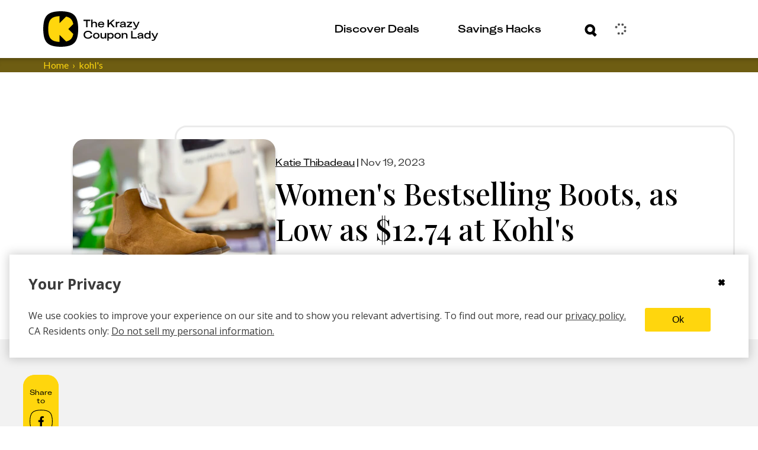

--- FILE ---
content_type: text/html; charset=utf-8
request_url: https://thekrazycouponlady.com/2023/11/19/womens-bestselling-boots-as-low-as-usd12-74-at-kohls
body_size: 849212
content:
<!DOCTYPE html><html lang="en"> <head><meta charset="utf-8"><meta name="viewport" content="width=device-width"><script>(function(){const environment = {"IMAGE_CDN_LEGACY":"https://prod-cdn-thekrazycouponlady.imgix.net","IMAGE_CDN_CONTENTFUL_PRODUCTION":"https://content-images.thekrazycouponlady.com","IMAGE_CDN_CONTENTFUL_PREVIEW":"https://content-images-preview.thekrazycouponlady.com","KRAZY_API_URL":"https://api.thekrazycouponlady.com","API_URL_GRAPHQL":"https://api.thekrazycouponlady.com/graphql","FIREBASE_API_KEY":"AIzaSyC2PWDRVz7S_JBp5CLS2_LhPmrbZ_efJIM","AD_PUBLISHER_ID":"thekrazycouponlady-com","ADS_ENABLED":true,"AD_PROVIDER":"freestar","IMPRESSION_OBSERVER_THRESHOLD":"0.1","ANALYTICS_API_ORIGIN":"https://analytics.thekrazycouponlady.com","ENVIRONMENT":"production","SEGMENT_API_WRITE_KEY":"fyLD8GT7xYGlIkDOHZeoMdtilRb2wfQx","LOG_LEVEL":"error","DATA_DOG_RUM_SAMPLE_RATE":90,"DATA_DOG_CLIENT_LOGGING_ENABLED":false,"DATA_DOG_SERVICE_NAME":"the-krazy-coupon-lady-web-astro","DATA_DOG_APPLICATION_ID":"474ffaab-63a7-4f2e-94b1-5d5c19fb4bb9","DATA_DOG_CLIENT_TOKEN":"pub28a290715c9fa226c5e7df2bb4e7d069","SITE_URL":"https://thekrazycouponlady.com","BRAZE_API_KEY":"11389a0e-076f-4bcc-a8c4-fa6e40c657bd","BRAZE_SDK_ENDPOINT":"sdk.iad-05.braze.com","BRAZE_SUBSCRIPTION_GROUP_ID":"9247bcf5-48d6-4828-9e8d-8cbc4c3a47c7","FEATURE_FLAG_OVERRIDES_ENABLED":true};
const globalEnvironmentName = "__kclConfig";

    window[globalEnvironmentName] = {
      ...environment
    }
  })();</script><script type="application/ld+json">{"@context":"https://schema.org","@type":"Article","headline":"Women's Bestselling Boots, as Low as $12.74 at Kohl's","datePublished":"2023-11-19T08:30:00.000Z","publisher":{"@type":"Organization","name":"The Krazy Coupon Lady","logo":{"@type":"ImageObject","url":"https://thekrazycouponlady.com/static/images/KCL-Logo-Text.svg"}},"description":"{{_KCL_DealFormula::{\"id\":\"6550f77fcfbc1a0012d140a0\"}}} Now's the best time of the year to buy boots at Kohl's. You'll find women's bestselling SO boots on...","author":{"@type":"Person","name":"Katie Thibadeau"},"image":"https://content-images.thekrazycouponlady.com/nie44ndm9bqr/7qttWlH9JTqcmNBGjVfeWv/b4d57e05d64cdadb612b91b107a649b5/kohls_womens_boots_in_store_image_black_friday_2023_9830.jpg?fit=max&auto=format","dateModified":"2023-11-19T08:30:00.000Z","url":"https://thekrazycouponlady.com/2023/11/19/womens-bestselling-boots-as-low-as-usd12-74-at-kohls"}</script><!-- Google Tag Manager --><script>
  ;(function (w, d, s, l, i) {
    w[l] = w[l] || []
    w[l].push({ 'gtm.start': new Date().getTime(), event: 'gtm.js' })
    var f = d.getElementsByTagName(s)[0],
      j = d.createElement(s),
      dl = l != 'dataLayer' ? '&l=' + l : ''
    j.async = true
    j.src = 'https://www.googletagmanager.com/gtm.js?id=' + i + dl
    f.parentNode.insertBefore(j, f)
  })(window, document, 'script', 'dataLayer', 'GTM-PQFG97Z')
</script> <!-- End Google Tag Manager --><link rel="preconnect" href="https://content-images.thekrazycouponlady.com" crossorigin><link rel="preconnect" href="https://content-images-preview.thekrazycouponlady.com" crossorigin><link rel="preconnect" href="https://prod-cdn-thekrazycouponlady.imgix.net" crossorigin><link rel="canonical" href="https://thekrazycouponlady.com/2023/11/19/womens-bestselling-boots-as-low-as-usd12-74-at-kohls"><meta property="og:url" content="https://thekrazycouponlady.com/2023/11/19/womens-bestselling-boots-as-low-as-usd12-74-at-kohls"><meta charset="UTF-8"><meta name="contentful-id" content="6JOhR0JRffccIT60v3ZdOx"><title>Women&#39;s Bestselling Boots, as Low as $12.74 at Kohl&#39;s - The Krazy Coupon Lady</title><meta property="og:title" content="Women's Bestselling Boots, as Low as $12.74 at Kohl's - The Krazy Coupon Lady"><meta name="description" content="{{_KCL_DealFormula::{&#34;id&#34;:&#34;6550f77fcfbc1a0012d140a0&#34;}}} Now's the best time of the year to buy boots at Kohl's. You'll find women's bestselling SO boots on..."><meta property="og:description" content="{{_KCL_DealFormula::{&#34;id&#34;:&#34;6550f77fcfbc1a0012d140a0&#34;}}} Now's the best time of the year to buy boots at Kohl's. You'll find women's bestselling SO boots on..."><meta name="robots" content="max-image-preview:large, noindex, follow"><meta name="generator" content="Astro v5.16.9"><meta name="theme-color" content="#ffd60d"><style>
    /* Critical heading typography to avoid font swap CLS */
    .kcl-typo-h1,
    .kcl-typo-h2 {
      font-family: serif;
      font-weight: 500;
      line-height: 120%;
    }
  </style><link rel="preconnect" href="https://fonts.googleapis.com"><link rel="preconnect" href="https://fonts.gstatic.com" crossorigin><link id="gf-preload-css" rel="preload" as="style" href="https://fonts.googleapis.com/css2?family=Open+Sans:wght@400;600;700&family=Playfair+Display:wght@500&family=Lato:wght@400&display=optional"><script>
    // Upgrade the preloaded Google Fonts CSS to a stylesheet without render-blocking
    // This is like this because the TS compiler doesn't support the onload attribute.
    const link = document.getElementById('gf-preload-css')
    if (link && link.getAttribute('rel') === 'preload') {
      link.addEventListener('load', () => link.setAttribute('rel', 'stylesheet'))
      // Safari fallback: swap rel in a microtask if load doesn't fire
      queueMicrotask(() => {
        if (link.getAttribute('rel') === 'preload') link.setAttribute('rel', 'stylesheet')
      })
    }
  </script><script>
    const markPlayfairReady = () =>
      document.documentElement.classList.add('fonts-playfair-ready')

    const PLAYFAIR_FONT_CHECK = '500 1em "Playfair Display"'

    const fontIsReady = () => !!document.fonts?.check?.(PLAYFAIR_FONT_CHECK)

    const markWhenReadyOrLoaded = () => {
      markPlayfairReady()
      window.removeEventListener('load', markWhenReadyOrLoaded)
    }

    try {
      if (fontIsReady()) {
        markPlayfairReady()
      } else if (document.fonts?.ready) {
        window.addEventListener('load', markWhenReadyOrLoaded, { once: true })

        document.fonts.ready
          .then(() => {
            if (fontIsReady()) {
              markPlayfairReady()
            } else {
              markWhenReadyOrLoaded()
            }
          })
          .catch(markWhenReadyOrLoaded)
      } else {
        window.addEventListener('load', markPlayfairReady, { once: true })
      }
    } catch {
      window.addEventListener('load', markPlayfairReady, { once: true })
    }
  </script><noscript><link rel="stylesheet" href="https://fonts.googleapis.com/css2?family=Open+Sans:wght@400;600;700&family=Playfair+Display:wght@500&family=Lato:wght@400&display=swap"></noscript><link rel="preload" href="/static/fonts/KUniforma-50Regular.woff" as="font" type="font/woff"><link rel="preload" href="/static/fonts/KUniforma-60Medium.woff" as="font" type="font/woff"><link rel="preload" href="/static/fonts/KUniforma-80Bold.woff" as="font" type="font/woff"><link rel="preload" href="/static/fonts/KUniforma-90Black.woff" as="font" type="font/woff"><meta property="og:type" content="website"><meta property="og:site_name" content="The Krazy Coupon Lady"><meta property="fb:app_id" content="383847708300185"><meta property="og:image" content="https://content-images.thekrazycouponlady.com/nie44ndm9bqr/7qttWlH9JTqcmNBGjVfeWv/b4d57e05d64cdadb612b91b107a649b5/kohls_womens_boots_in_store_image_black_friday_2023_9830.jpg?fit=max&auto=format"><meta property="og:image:width" content="4032"><meta property="og:image:height" content="2688"><link rel="icon" href="/favicon.ico" type="image/x-icon"><link rel="manifest" href="/static/manifest.json"><link rel="stylesheet" href="/_astro/UserModals.BLHaYUwQ.css">
<link rel="stylesheet" href="/_astro/index.Y41lMvXj.css">
<style>.bread-crumb-container[data-astro-cid-ck6ggya6]{width:100%;font-weight:400;font-family:Lato,sans-serif;font-family:var(--font-family-lato-regular);background-color:#6e5d12;background-color:var(--kcl-brown)}.bread-crumb-wrapper[data-astro-cid-ck6ggya6]{display:flex}p[data-astro-cid-ck6ggya6]{margin:0;font-size:.875rem;white-space:nowrap;text-transform:capitalize}p[data-astro-cid-676grr3l]{margin:0}.crumb[data-astro-cid-676grr3l]{color:#ffd60d;color:var(--kcl-yellow);display:flex;font-size:.75rem}@media(min-width:1198px){.crumb[data-astro-cid-676grr3l]{font-size:1rem}}.crumb[data-astro-cid-676grr3l]+.crumb[data-astro-cid-676grr3l]:before{padding-right:6px;padding-left:6px;content:"›"}.crumb .link:hover{color:#ffd60d;color:var(--kcl-yellow)}
</style>
<link rel="stylesheet" href="/_astro/_slug_.BgA_H3ZB.css">
<style>.layout-container[data-astro-cid-gxsqq7q5]{margin:1rem}@media(min-width:1198px){.layout-container[data-astro-cid-gxsqq7q5]{max-width:1266px;margin:auto;padding:0 2rem}}@media(min-width:1622px){.layout-container[data-astro-cid-gxsqq7q5]{max-width:1622px;margin:auto;padding:0 3rem}}@media(min-width:1198px){.layout-grid[data-astro-cid-gxsqq7q5]{display:grid;grid-column-gap:23px;grid-template-columns:60px minmax(775px,834px) 262px}}@media(min-width:1622px){.layout-grid[data-astro-cid-gxsqq7q5]{grid-column-gap:55px;grid-template-columns:60px 1137px 262px}}.header[data-astro-cid-gxsqq7q5]{grid-column:2 / span 2}@media(min-width:1198px){.header[data-astro-cid-gxsqq7q5]{margin-top:60px}}.disclosure-container[data-astro-cid-gxsqq7q5]{color:#6e5d12;color:var(--kcl-brown);font-weight:400;font-size:.75rem;font-family:Lato,sans-serif;font-family:var(--font-family-lato-regular);font-style:normal;line-height:120%;text-align:left}@media(min-width:1198px){.disclosure-container[data-astro-cid-gxsqq7q5]{grid-column:2 / span 2;padding-left:180px}}.post-header[data-astro-cid-gxsqq7q5]{background-color:#fff;background-color:var(--kcl-white)}.debug[data-astro-cid-7oy2cu43]{position:relative;min-height:53px;background-color:#d8d8d8;background-color:var(--gray-light)}.hidden[data-astro-cid-7oy2cu43]{display:none!important}.btn-debug[data-astro-cid-7oy2cu43]{position:absolute;top:5px;right:15px;width:44px;height:44px;padding:0;color:#898989;color:var(--gray);background-color:#eee;background-color:var(--gray-lighter);border-color:#d8d8d8;border-color:var(--gray-light);border-radius:50%;outline:none;cursor:pointer}.debug-dialog[data-astro-cid-7oy2cu43]{display:block;padding:10px;background:#d8d8d8;background:var(--gray-light)}.debug-dialog[data-astro-cid-7oy2cu43] ul[data-astro-cid-7oy2cu43]{margin:0;padding:0;list-style:none}.debug-dialog[data-astro-cid-7oy2cu43] li[data-astro-cid-7oy2cu43]{padding:10px 15px;color:#3b3b3b;color:var(--gray-dark);cursor:pointer}.debug-dialog[data-astro-cid-7oy2cu43] li[data-astro-cid-7oy2cu43]:hover{background-color:#eee;background-color:var(--gray-lighter)}.debug-dialog[data-astro-cid-7oy2cu43] .disabled[data-astro-cid-7oy2cu43]{cursor:default}.debug-dialog[data-astro-cid-7oy2cu43] .disabled[data-astro-cid-7oy2cu43]:hover{background-color:#d8d8d8;background-color:var(--gray-light)}.edit-post-sponsored[data-astro-cid-7oy2cu43]{position:absolute;top:14px;right:73px;font-weight:700;text-transform:uppercase;box-shadow:inset 0 -28px #ffd60d;box-shadow:inset 0 -28px 0 var(--kcl-yellow)}
.affiliate-disclosure[data-astro-cid-csa333i4]{margin:24px 0 19px;padding:1px 0 1px 12px}@media(min-width:760px){.affiliate-disclosure[data-astro-cid-csa333i4]{margin:25px 0}}.affiliate-disclosure[data-astro-cid-csa333i4] .content[data-astro-cid-csa333i4]{margin:0;color:#6e5d12;color:var(--kcl-brown);font-weight:400;font-size:.625rem;font-family:Lato,sans-serif;font-family:var(--font-family-lato-regular);line-height:1.5}@media(min-width:1198px){.affiliate-disclosure[data-astro-cid-csa333i4] .content[data-astro-cid-csa333i4]{font-size:.75rem}}
</style>
<link rel="stylesheet" href="/_astro/_slug_.CsGlooyI.css">
<link rel="stylesheet" href="/_astro/index.Bgm4V0Zl.css">
<style>._expired-banner_1hbv0_1{display:flex;justify-content:center;color:#fff;color:var(--kcl-white);background-color:#3b3b3b;background-color:var(--gray-dark);width:100%}._expired-banner-text_1hbv0_9{font-weight:700;font-size:.625rem;line-height:.875rem}@media(min-width:1198px){._expired-banner-text_1hbv0_9{font-size:1rem;line-height:1.625rem}}._expired-banner_1hbv0_1._post-header-override_1hbv0_20 ._expired-banner-text_1hbv0_9{font-weight:700;font-size:1rem;line-height:26px}
</style>
<link rel="stylesheet" href="/_astro/index.BubO7mCA.css">
<style>.meta-line[data-astro-cid-voo274tb]{margin-bottom:8px;font-family:KUniforma-50Regular,KUniforma-50Regular Fallback,Open Sans,Helvetica Neue,Arial,sans-serif;font-family:var(--font-family-kuniforma-regular)}.meta-line[data-astro-cid-voo274tb] time[data-astro-cid-voo274tb],.meta-line[data-astro-cid-voo274tb] #updated-line[data-astro-cid-voo274tb]{color:#3b3b3b;color:var(--gray-dark);font-weight:400;font-size:.875rem;line-height:20px;text-transform:capitalize}@media(min-width:1198px){.meta-line[data-astro-cid-voo274tb] time[data-astro-cid-voo274tb],.meta-line[data-astro-cid-voo274tb] #updated-line[data-astro-cid-voo274tb]{font-size:1rem;line-height:26px}}.title-wrapper[data-astro-cid-ieal3co5]{padding-top:91px;color:#000;color:var(--kcl-black)}@media(min-width:1198px){.title-wrapper[data-astro-cid-ieal3co5]{padding-top:0;padding-top:initial;padding-left:173px}}.title-panel-container[data-astro-cid-ieal3co5]{display:flex;flex-direction:column;gap:30px;align-items:center;justify-content:flex-end;padding:20px;border:solid var(--border-color) 3px;border-radius:20px}@media(min-width:1198px){.title-panel-container[data-astro-cid-ieal3co5]{flex-direction:row;justify-content:flex-start}}.featured-image[data-astro-cid-ieal3co5]{position:relative;flex-grow:0;flex-shrink:0;width:342px;max-width:100%;height:227px;margin-top:-113px;overflow:hidden;border-radius:20px;box-shadow:0 5.125px 5.125px #0003}@media(min-width:1198px){.featured-image[data-astro-cid-ieal3co5]{margin-top:0;margin-top:initial;margin-left:-195px}}.featured-image[data-astro-cid-ieal3co5] .expired-banner{position:absolute;bottom:0}.title-date-wrapper[data-astro-cid-ieal3co5]{max-width:850px}.title-date-wrapper[data-astro-cid-ieal3co5] h1[data-astro-cid-ieal3co5]{margin:0 0 10px;color:#000;color:var(--kcl-black);font-weight:500;font-family:Playfair Display,serif;font-family:var(--font-family-playfair-display);font-style:normal;line-height:120%}@media(min-width:760px){.title-date-wrapper[data-astro-cid-ieal3co5] h1[data-astro-cid-ieal3co5]{margin-top:10px;font-weight:500}}@media(min-width:1198px){.title-date-wrapper[data-astro-cid-ieal3co5] h1[data-astro-cid-ieal3co5]{margin-bottom:20px}}.meta-line[data-astro-cid-ieal3co5]{margin-bottom:8px;width:100%}.expires-soon-wrapper[data-astro-cid-ieal3co5]{font-size:.875rem;color:#74e200;color:var(--kcl-bright-green)}.call-to-action-wrapper[data-astro-cid-ieal3co5]{display:inline-block}
._loader_1d8ln_1{display:grid;grid-template-columns:repeat(3,24px);grid-gap:21px;gap:21px;align-items:center;justify-content:center}._dot_1d8ln_9{width:24px;height:24px;border-radius:50%;background-color:#ffd60d;background-color:var(--kcl-yellow);animation:_wave_1d8ln_1 2s infinite ease-in-out}._dot_1d8ln_9:nth-child(1){animation-delay:0s}._dot_1d8ln_9:nth-child(2){animation-delay:.67s}._dot_1d8ln_9:nth-child(3){animation-delay:1.33s}@keyframes _wave_1d8ln_1{0%,to{background-color:#ffd60d;background-color:var(--kcl-yellow);transform:translateY(0)}16.67%{background-color:#6e5d12;background-color:var(--kcl-brown);transform:translateY(-30px)}33.33%{background-color:#ffd60d;background-color:var(--kcl-yellow);transform:translateY(0)}}._inputForm_bul23_1{padding:34px 28px 0 30px}@media(min-width:1198px){._inputForm_bul23_1{padding:34px 36px 0 38px}}._inputWrapper_bul23_9{margin-bottom:0}._forgotPasswordLink_bul23_13{padding:0 53px 23px 9px;cursor:pointer}@media(min-width:1198px){._forgotPasswordLink_bul23_13{padding:0 113px 33px 11px}}._buttonWrapper_bul23_22{padding-bottom:31px}._buttonWrapper_bul23_22 span[class^=_button-title_]{margin:0 auto}._submitControlsWrapper_bul23_29{padding:0 28px 0 30px}@media(min-width:1198px){._submitControlsWrapper_bul23_29{padding:0 36px 0 38px}}._spinnerWrapper_bul23_37{display:flex;justify-content:center;align-items:center}._passwordWrapper_bul23_43{position:relative}._passwordToggleButton_bul23_47{position:absolute;top:32px;right:15px;transform:translateY(-50%);background:none;border:none;padding:0;cursor:pointer;display:flex;align-items:center;justify-content:center}._passwordToggleButton_bul23_47 svg{width:30px;height:30px;stroke:#000;stroke:var(--kcl-black);fill:none}._fade-in_1b20j_1{animation:_fadeInAnimation_1b20j_1 1s ease-in-out forwards}@keyframes _fadeInAnimation_1b20j_1{0%{opacity:0}to{opacity:1}}._alert_1b20j_15{padding:5px;color:#a94442;color:var(--state-danger-text);font-size:14px;font-family:Open Sans,Helvetica Neue,Helvetica,Arial,sans-serif;font-family:var(--font-family-sans-serif);background-color:#f2dede;background-color:var(--state-danger-bg);border-color:color(#f2dede hue(-10deg) shade(5%));border-color:var(--state-danger-border)}._error-container_1b20j_24{width:90%;margin:auto;padding-top:6px;display:flex}._error-icon_1b20j_31{vertical-align:text-top}._helper-label_1b20j_35{padding-left:6px;font-size:1rem;font-family:KUniforma-50Regular,KUniforma-50Regular Fallback,Open Sans,Helvetica Neue,Arial,sans-serif;font-family:var(--font-family-kuniforma-regular)}._contentContainer_gmq3z_1{display:flex;flex-direction:column;align-items:center;padding-top:40px}@media(min-width:1198px){._contentContainer_gmq3z_1{padding-top:80px}}._contentContainerInner_gmq3z_12{display:flex;flex-direction:column;align-items:center;margin:20px 0}@media(min-width:1198px){._contentContainerInner_gmq3z_12{margin:60px 0 100px}}._imageContainer_gmq3z_23{width:100%}._loaderContainer_gmq3z_27{height:60px}@media(min-width:1198px){._loaderContainer_gmq3z_27{height:290px}}._verificationState_gmq3z_35{display:flex;flex-direction:column;align-items:center;width:100%}._loginHeading_gmq3z_42{padding-left:34px;max-width:381px}@media(min-width:1198px){._loginHeading_gmq3z_42{padding-left:0}}._heading_gmq3z_51{text-align:center;margin:0}._subheading_gmq3z_56{text-align:center;margin-top:20px;color:var(--kcl-gray-600)}.resend-email-button{margin-top:40px}@media(min-width:1198px){.resend-email-button{margin-top:60px;width:248px}}
[aria-label=Facebook] svg path:first-child{fill:#000;fill:var(--kcl-black)}[aria-label=Facebook] svg path:nth-child(2){stroke:#000;stroke:var(--kcl-black)}.share-rail-container[data-astro-cid-wzou6szm]{position:sticky;top:85px}.share-container[data-astro-cid-wzou6szm]{height:75px;width:100%;background-color:#ffd60d;background-color:var(--kcl-yellow);border-radius:20px;text-align:center;word-wrap:break-word;font-size:1.875rem}@media(min-width:1198px){.share-container[data-astro-cid-wzou6szm]{height:186px;width:60px;background-color:#ffd60d;background-color:var(--kcl-yellow)}}.share-rail[data-astro-cid-wzou6szm]{display:flex;flex-direction:row;gap:11px;align-items:center;justify-content:center;padding:15px 0;color:#000;color:var(--kcl-black);background-color:#ffd60d;background-color:var(--kcl-yellow);border-radius:20px}@media(min-width:1198px){.share-rail[data-astro-cid-wzou6szm]{flex-direction:column;max-width:60px}}.share-button[data-astro-cid-wzou6szm]{display:flex;align-items:center;justify-content:center;background-color:transparent;border:none;padding:0;width:39px;height:39px}.share-button[data-astro-cid-wzou6szm] svg{width:100%;height:100%}.call-to-action[data-astro-cid-wzou6szm]{padding:8px;font-weight:500;font-size:.75rem;font-family:KUniforma-50Regular,KUniforma-50Regular Fallback,Open Sans,Helvetica Neue,Arial,sans-serif;font-family:var(--font-family-kuniforma-regular);font-style:normal;line-height:120%;text-align:center;word-wrap:break-word}@media(min-width:1198px){.call-to-action[data-astro-cid-wzou6szm]{text-align:center}}#kcl-share-button[data-astro-cid-wzou6szm]{display:block}@media(min-width:1198px){#kcl-share-button[data-astro-cid-wzou6szm]{display:none}}
</style>
<link rel="stylesheet" href="/_astro/_slug_.C_wHfHqL.css">
<style>.feed[data-astro-cid-fscpvju7]{display:flex;flex-direction:column;gap:20px}.two-col-feed[data-astro-cid-fscpvju7]{display:grid;grid-template-columns:1fr 1fr;grid-gap:10px;gap:10px;justify-content:center;align-items:flex-start;grid-column-gap:10px;-moz-column-gap:10px;column-gap:10px;position:relative;z-index:0}@media(min-width:760px){.two-col-feed[data-astro-cid-fscpvju7]{display:flex;flex-direction:column;gap:20px}}.two-col-feed .ad-container{grid-column:1 / -1;padding:15px;display:none}@media(min-width:760px){.two-col-feed .ad-container{display:block;grid-column:auto;width:100%;padding:0}}
._error_1jrrh_1{display:flex;justify-content:center;align-items:center;background-color:#f2dede;background-color:var(--state-danger-bg);color:#a94442;color:var(--state-danger-text);padding:1rem;border:1px solid color(#f2dede hue(-10deg) shade(5%));border:1px solid var(--state-danger-border);border-radius:4px;margin:1rem 0;text-align:center}._message_1jrrh_14{font-size:1rem;font-weight:600;color:#a94442;color:var(--state-danger-text)}
._input-group_1oq80_1 label{position:absolute;top:18px;left:35px;color:#6e5d12;color:var(--kcl-brown);font-weight:700;font-size:1rem;font-family:KUniforma-50Regular,KUniforma-50Regular Fallback,Open Sans,Helvetica Neue,Arial,sans-serif;font-family:var(--font-family-kuniforma-regular);border-color:transparent;transform-origin:top left;transition:top .3s ease-out,transform .3s ease-out;pointer-events:none}._input-group_1oq80_1 input{width:100%;height:60px;padding:19px 30px 22px;color:#6e5d12;color:var(--kcl-brown);font-weight:700;font-size:1rem;font-family:KUniforma-50Regular,KUniforma-50Regular Fallback,Open Sans,Helvetica Neue,Arial,sans-serif;font-family:var(--font-family-kuniforma-regular);line-height:120%;border:solid 3px #6e5d12;border:solid 3px var(--kcl-brown);border-radius:24px}._input-group_1oq80_1 input+label{opacity:0}._input-group_1oq80_1 input:valid+label{top:6px;transform:scale(.5);opacity:1}._input-group_1oq80_1 input:focus+label{top:6px;transform:scale(.5);opacity:1}._input-group_1oq80_1 input:focus::-moz-placeholder{color:transparent;opacity:0}._input-group_1oq80_1 input:focus::placeholder{color:transparent;opacity:0}._input-group_1oq80_1 input:focus{border-color:#000;border-color:var(--kcl-black);outline:#000 solid 1px;outline:var(--kcl-black) solid 1px}._input-group_1oq80_1{position:relative;height:80px}._error-icon_1oq80_56{position:absolute;bottom:2px;left:3px}._helper-label_1oq80_62{margin-top:-24px;margin-left:30px;font-size:.75rem}
</style>
<style>._spinner_iud8e_1{margin:auto;animation:_spin_iud8e_1 1s linear infinite}@keyframes _spin_iud8e_1{0%{transform:rotate(0)}to{transform:rotate(360deg)}}
._passwordInputWrapper_1r4sf_1{position:relative}._passwordInput_1r4sf_1{padding-right:50px!important}._passwordToggle_1r4sf_9{position:absolute;right:12px;top:30px;transform:translateY(-50%);background:none;border:none;color:#666;cursor:pointer;padding:8px;border-radius:10px;transition:all .2s ease;align-items:center;justify-content:center;width:36px;height:36px}._passwordToggle_1r4sf_9:hover{color:#333;background-color:#0000000d}._passwordToggle_1r4sf_9:focus{outline:2px solid #007bff;outline-offset:2px;background-color:#007bff1a}._passwordToggle_1r4sf_9 svg{width:20px;height:20px}
._cta-button_1p2o6_1{width:100%;display:flex;align-items:center;padding:4px 11px 4px 20px;white-space:nowrap;border-radius:23px;cursor:pointer;transition:all .4s ease-in-out;height:var(--button-height);min-height:var(--button-height);background-size:200% 100%;transition:all .5s ease-out;position:relative;z-index:2}._cta-button_1p2o6_1._primary_1p2o6_17{background-color:var(--primary-color);border:solid 3px var(--primary-color);color:var(--secondary-color)}._cta-button_1p2o6_1._primary_1p2o6_17 ._background-squircle_1p2o6_22{background:var(--secondary-color)}._cta-button_1p2o6_1._secondary_1p2o6_27{background-color:transparent;border:solid 3px var(--override-color);color:var(--override-color)}._cta-button_1p2o6_1._secondary_1p2o6_27 ._background-squircle_1p2o6_22{background:transparent}._cta-button_1p2o6_1._primary_1p2o6_17:hover:not(:disabled){background-color:transparent;border:solid 3px var(--override-color);color:var(--override-color)}._cta-button_1p2o6_1._primary_1p2o6_17:hover:not(:disabled) ._background-squircle_1p2o6_22{background:transparent}._cta-button_1p2o6_1._primary_1p2o6_17:hover:not(:disabled) ._absolute-icon-placer_1p2o6_47 svg path{fill:var(--override-color)}._cta-button_1p2o6_1._secondary_1p2o6_27:hover:not(:disabled){background-color:var(--primary-color);color:var(--secondary-color)}._cta-button_1p2o6_1._secondary_1p2o6_27:hover:not(:disabled) ._background-squircle_1p2o6_22{background:var(--secondary-color)}._cta-button_1p2o6_1._secondary_1p2o6_27:hover:not(:disabled) ._absolute-icon-placer_1p2o6_47 svg path{fill:var(--primary-color)}._cta-button_1p2o6_1:disabled{opacity:.5;cursor:not-allowed;pointer-events:none}._cta-button_1p2o6_1 ._background-squircle_1p2o6_22{width:var(--squircle-size);height:var(--squircle-size);border-radius:11px;transition:background .5s ease-out}._cta-button_1p2o6_1 ._absolute-icon-placer_1p2o6_47{position:absolute;top:0;left:0;display:flex;align-items:center;justify-content:center;width:100%;height:100%;border-radius:inherit}._cta-button_1p2o6_1 ._absolute-icon-placer_1p2o6_47._variant-right_1p2o6_91{top:0;left:1px}._cta-button_1p2o6_1 ._absolute-icon-placer_1p2o6_47._variant-down_1p2o6_96{top:1px;left:0}._cta-button_1p2o6_1 ._button-title_1p2o6_101{padding-right:11px}._cta-button_1p2o6_1 ._cta-button-wrapper_1p2o6_105{display:flex;flex:1;align-items:center;justify-content:space-between;font-weight:800;font-size:1rem;font-family:KUniforma-50Regular,KUniforma-50Regular Fallback,Open Sans,Helvetica Neue,Arial,sans-serif;font-family:var(--font-family-kuniforma-regular);font-style:normal;line-height:120%}._cta-button_1p2o6_1 ._icon-wrapper_1p2o6_117{position:relative;display:flex;align-items:center;justify-content:center;flex-shrink:0;width:var(--icon-wrapper-size);height:var(--icon-wrapper-size)}._text-center_1p2o6_128{text-align:center;flex:1}._spinner_aafgc_1{animation:_spin_aafgc_1 1s linear infinite;margin-right:.5rem}@keyframes _spin_aafgc_1{0%{transform:rotate(0)}to{transform:rotate(360deg)}}
._spinner_iud8e_1{margin:auto;animation:_spin_iud8e_1 1s linear infinite}@keyframes _spin_iud8e_1{0%{transform:rotate(0)}to{transform:rotate(360deg)}}
</style>
<link rel="stylesheet" href="/_astro/index.3PA_fAJ_.css">
<style>.link{display:inline;-webkit-text-decoration:none;text-decoration:none;color:var(--text-color)}.link:hover{-webkit-text-decoration:underline;text-decoration:underline}.link:focus{outline:thin dotted}
</style>
<link rel="stylesheet" href="/_astro/index.CQave9M0.css">
<link rel="stylesheet" href="/_astro/index.doNgrBpi.css">
<link rel="stylesheet" href="/_astro/index.kG8jM7tA.css">
<style>._error_1jrrh_1{display:flex;justify-content:center;align-items:center;background-color:#f2dede;background-color:var(--state-danger-bg);color:#a94442;color:var(--state-danger-text);padding:1rem;border:1px solid color(#f2dede hue(-10deg) shade(5%));border:1px solid var(--state-danger-border);border-radius:4px;margin:1rem 0;text-align:center}._message_1jrrh_14{font-size:1rem;font-weight:600;color:#a94442;color:var(--state-danger-text)}
.link{display:inline;-webkit-text-decoration:none;text-decoration:none;color:var(--text-color)}.link:hover{-webkit-text-decoration:underline;text-decoration:underline}.link:focus{outline:thin dotted}
.contentfulImage[data-astro-cid-gkkk2kqx],.contentfulImage[data-astro-cid-gkkk2kqx] figcaption[data-astro-cid-gkkk2kqx],.contentfulImageLayoutContainer[data-astro-cid-gkkk2kqx],.contentfulImageSpacer[data-astro-cid-gkkk2kqx]{margin:0;padding:0;border:0}.contentfulImage[data-astro-cid-gkkk2kqx]{margin:0 auto}.contentfulImageContainer[data-astro-cid-gkkk2kqx]{position:relative;width:100%;height:100%;overflow:hidden}.contentfulImage[data-astro-cid-gkkk2kqx] figcaption[data-astro-cid-gkkk2kqx]{padding:.3em .5em;font-size:.9em;font-family:sans-serif}.contentfulImageLayoutContainer[data-astro-cid-gkkk2kqx]{position:relative}.contentfulImageSpacer[data-astro-cid-gkkk2kqx]{display:block;width:100%;background:transparent}.contentfulImage .contentfulImageContainer .contentfulImageLayoutContainer,.contentfulImage .contentfulImageContainer .contentfulImageWrapper{position:absolute;top:0;left:0;width:100%;height:100%}.contentfulImage .contentfulImageContainer img{position:relative;width:100%;height:100%;transition:.3s ease-out}.contentfulImage.intrinsic img{-o-object-fit:contain;object-fit:contain}.contentfulImage.fill img{-o-object-fit:cover;object-fit:cover}.contentfulImage.fill-width img{width:100%;height:auto}.contentfulImage.fill-height img{width:auto;height:100%}
._input-group_1oq80_1 label{position:absolute;top:18px;left:35px;color:#6e5d12;color:var(--kcl-brown);font-weight:700;font-size:1rem;font-family:KUniforma-50Regular,KUniforma-50Regular Fallback,Open Sans,Helvetica Neue,Arial,sans-serif;font-family:var(--font-family-kuniforma-regular);border-color:transparent;transform-origin:top left;transition:top .3s ease-out,transform .3s ease-out;pointer-events:none}._input-group_1oq80_1 input{width:100%;height:60px;padding:19px 30px 22px;color:#6e5d12;color:var(--kcl-brown);font-weight:700;font-size:1rem;font-family:KUniforma-50Regular,KUniforma-50Regular Fallback,Open Sans,Helvetica Neue,Arial,sans-serif;font-family:var(--font-family-kuniforma-regular);line-height:120%;border:solid 3px #6e5d12;border:solid 3px var(--kcl-brown);border-radius:24px}._input-group_1oq80_1 input+label{opacity:0}._input-group_1oq80_1 input:valid+label{top:6px;transform:scale(.5);opacity:1}._input-group_1oq80_1 input:focus+label{top:6px;transform:scale(.5);opacity:1}._input-group_1oq80_1 input:focus::-moz-placeholder{color:transparent;opacity:0}._input-group_1oq80_1 input:focus::placeholder{color:transparent;opacity:0}._input-group_1oq80_1 input:focus{border-color:#000;border-color:var(--kcl-black);outline:#000 solid 1px;outline:var(--kcl-black) solid 1px}._input-group_1oq80_1{position:relative;height:80px}._error-icon_1oq80_56{position:absolute;bottom:2px;left:3px}._helper-label_1oq80_62{margin-top:-24px;margin-left:30px;font-size:.75rem}
._cta-button_1p2o6_1{width:100%;display:flex;align-items:center;padding:4px 11px 4px 20px;white-space:nowrap;border-radius:23px;cursor:pointer;transition:all .4s ease-in-out;height:var(--button-height);min-height:var(--button-height);background-size:200% 100%;transition:all .5s ease-out;position:relative;z-index:2}._cta-button_1p2o6_1._primary_1p2o6_17{background-color:var(--primary-color);border:solid 3px var(--primary-color);color:var(--secondary-color)}._cta-button_1p2o6_1._primary_1p2o6_17 ._background-squircle_1p2o6_22{background:var(--secondary-color)}._cta-button_1p2o6_1._secondary_1p2o6_27{background-color:transparent;border:solid 3px var(--override-color);color:var(--override-color)}._cta-button_1p2o6_1._secondary_1p2o6_27 ._background-squircle_1p2o6_22{background:transparent}._cta-button_1p2o6_1._primary_1p2o6_17:hover:not(:disabled){background-color:transparent;border:solid 3px var(--override-color);color:var(--override-color)}._cta-button_1p2o6_1._primary_1p2o6_17:hover:not(:disabled) ._background-squircle_1p2o6_22{background:transparent}._cta-button_1p2o6_1._primary_1p2o6_17:hover:not(:disabled) ._absolute-icon-placer_1p2o6_47 svg path{fill:var(--override-color)}._cta-button_1p2o6_1._secondary_1p2o6_27:hover:not(:disabled){background-color:var(--primary-color);color:var(--secondary-color)}._cta-button_1p2o6_1._secondary_1p2o6_27:hover:not(:disabled) ._background-squircle_1p2o6_22{background:var(--secondary-color)}._cta-button_1p2o6_1._secondary_1p2o6_27:hover:not(:disabled) ._absolute-icon-placer_1p2o6_47 svg path{fill:var(--primary-color)}._cta-button_1p2o6_1:disabled{opacity:.5;cursor:not-allowed;pointer-events:none}._cta-button_1p2o6_1 ._background-squircle_1p2o6_22{width:var(--squircle-size);height:var(--squircle-size);border-radius:11px;transition:background .5s ease-out}._cta-button_1p2o6_1 ._absolute-icon-placer_1p2o6_47{position:absolute;top:0;left:0;display:flex;align-items:center;justify-content:center;width:100%;height:100%;border-radius:inherit}._cta-button_1p2o6_1 ._absolute-icon-placer_1p2o6_47._variant-right_1p2o6_91{top:0;left:1px}._cta-button_1p2o6_1 ._absolute-icon-placer_1p2o6_47._variant-down_1p2o6_96{top:1px;left:0}._cta-button_1p2o6_1 ._button-title_1p2o6_101{padding-right:11px}._cta-button_1p2o6_1 ._cta-button-wrapper_1p2o6_105{display:flex;flex:1;align-items:center;justify-content:space-between;font-weight:800;font-size:1rem;font-family:KUniforma-50Regular,KUniforma-50Regular Fallback,Open Sans,Helvetica Neue,Arial,sans-serif;font-family:var(--font-family-kuniforma-regular);font-style:normal;line-height:120%}._cta-button_1p2o6_1 ._icon-wrapper_1p2o6_117{position:relative;display:flex;align-items:center;justify-content:center;flex-shrink:0;width:var(--icon-wrapper-size);height:var(--icon-wrapper-size)}._text-center_1p2o6_128{text-align:center;flex:1}._spinner_aafgc_1{animation:_spin_aafgc_1 1s linear infinite;margin-right:.5rem}@keyframes _spin_aafgc_1{0%{transform:rotate(0)}to{transform:rotate(360deg)}}
._spinner_1u3jw_1{margin:auto;animation:_spin_1u3jw_1 1s linear infinite}@keyframes _spin_1u3jw_1{0%{transform:rotate(0)}to{transform:rotate(360deg)}}._button-container_1u3jw_15 ._load-more-button_1u3jw_15{width:100%}@media(min-width:760px){._button-container_1u3jw_15 ._load-more-button_1u3jw_15{width:auto;padding:0 30px}}._load-more-button_1u3jw_15 span[class*=button-title]{margin:0 auto;padding-right:0}@media(min-width:1198px){._load-more-button_1u3jw_15 span[class*=button-title]{width:auto}}._load-more-button_1u3jw_15 span[class*=cta-button-wrapper]{gap:8px}._button-container_1u3jw_15._two-col_1u3jw_36{width:auto}._two-col_1u3jw_36{position:relative;top:-30px;height:107px;display:flex;justify-content:center;align-items:center;grid-column:1 / -1;left:0;background:#fff;background:var(--kcl-white);margin:0 -1rem;padding:0 1rem;box-shadow:0 -23px 20px -17px #00000080;z-index:1}@media(min-width:760px){._two-col_1u3jw_36{width:200px;padding:0;margin:0;grid-column:auto;box-shadow:none;top:auto;height:auto}}._two-col_1u3jw_36 .cta-button.centered-text .button-title{position:absolute;left:50%;transform:translate(-50%)}@media(min-width:760px){._two-col_1u3jw_36 .cta-button.centered-text .button-title{position:static;left:auto;transform:none}}._two-col_1u3jw_36 .cta-button.centered-text .icon-wrapper{margin-left:auto}@media(min-width:760px){._two-col_1u3jw_36 .cta-button.centered-text .icon-wrapper{margin-left:0}}
</style>
<link rel="stylesheet" href="/_astro/_storeCategory_.IthSO7EC.css">
<link rel="stylesheet" href="/_astro/CouponDetailsModal.CdLGAjcf.css">
<link rel="stylesheet" href="/_astro/GenericEmailForm.QDxqLWxd.css">
<style>._explore-widget_1a4fr_1{width:100%;padding:42px 22px 44px 27px;border:solid 3px #ebebeb;border:solid 3px var(--kcl-light-grey);border-radius:20px;background-color:#fff;background-color:var(--kcl-white)}._explore-widget_1a4fr_1 ._explore-related-deals-title_1a4fr_8{margin:0;padding-bottom:41px;font-weight:700}._explore-widget_1a4fr_1 ._explore-widget-container_1a4fr_14{width:100%;list-style:none;padding-bottom:20px}._explore-widget_1a4fr_1 ._explore-widget-container_1a4fr_14:last-child{padding-bottom:0}._explore-widget_1a4fr_1 ._explore-widget-container_1a4fr_14 ul{margin:0;padding:0;list-style:none}._explore-widget_1a4fr_1 ._explore-widget-container_1a4fr_14 ._explore-button-title_1a4fr_29{white-space:normal;word-break:break-word;text-align:left}
</style>
<link rel="stylesheet" href="/_astro/index.LaJ0LOWr.css">
<style>._deal-formula-feed-container_bieli_1{display:flex;flex-direction:column;gap:20px}._select-container_2h0xd_1{position:relative;display:inline-block;flex:1;min-width:281px;background:#ebebeb;background:var(--kcl-light-grey);border-top-left-radius:20px;border-top-right-radius:20px}@media(min-width:1198px){._select-container_2h0xd_1{flex:initial}}._select-container_2h0xd_1[aria-expanded=false]{border-radius:20px}._select-container_2h0xd_1 ._select-target_2h0xd_18{display:flex;align-items:center;justify-content:space-between;width:100%;padding:10px 20px;background:none;border:none}._select-container_2h0xd_1 ._select-target_2h0xd_18:focus{border-color:#0067b8;outline:4px solid transparent;box-shadow:0 0 4px 2px #0067b8}._select-container_2h0xd_1 ._filter-title-wrap_2h0xd_34{padding-right:48px;color:#000;color:var(--kcl-black);font-weight:800;line-height:1.2rem;font-size:1rem}._select-container_2h0xd_1 ._expander-wrapper_2h0xd_42{position:relative;top:2px}._select-container_2h0xd_1 ._options-list-wrapper_2h0xd_47{position:absolute;z-index:3;width:100%;background:#ebebeb;background:var(--kcl-light-grey);border-bottom-right-radius:20px;border-bottom-left-radius:20px}@media(any-pointer:fine){._select-container_2h0xd_1 ._scroll-area_2h0xd_56{max-height:700px;overflow:scroll}}._select-container_2h0xd_1 ._scroll-area_2h0xd_56{max-height:40vh;overflow:hidden;overflow-y:auto}._select-container_2h0xd_1 ._options-list_2h0xd_47{margin:0 0 10px;padding:0;list-style:none;background:#ebebeb;background:var(--kcl-light-grey)}._select-container_2h0xd_1 ._option_2h0xd_47{display:flex;align-items:center;justify-content:space-between;padding:18px 20px 18px 40px;cursor:pointer}._select-container_2h0xd_1 ._option_2h0xd_47:hover,._select-container_2h0xd_1 ._option_2h0xd_47:focus{-webkit-text-decoration:underline;text-decoration:underline}._select-container_2h0xd_1 ._option_2h0xd_47._header_2h0xd_87{padding:18px 20px 18px 25px}._select-container_2h0xd_1 ._option_2h0xd_47._option-active_2h0xd_91{overflow:hidden;outline:#6e5d12 2px solid;outline:var(--kcl-brown) 2px solid;outline-offset:-3px}._select-container_2h0xd_1 ._option_2h0xd_47._option-selected_2h0xd_97{background:#ffd60d;background:var(--kcl-yellow)}._select-container_2h0xd_1 ._option_2h0xd_47:first-child{margin-top:17px}._select-container_2h0xd_1 ._underline-wrapper_2h0xd_106{padding:0 20px 0 15px}._select-container_2h0xd_1 ._underline_2h0xd_106{width:100%;height:3px;background:#000;background:var(--kcl-black)}._select-container_2h0xd_1 ._group-cta_2h0xd_116{padding:30px 10px 5px 25px}._select-container_2h0xd_1 ._button-container_2h0xd_120{display:flex;justify-content:space-around;padding-bottom:25px}._select-container_2h0xd_1 ._reset-button_2h0xd_126{color:#000;color:var(--kcl-black);-webkit-text-decoration:none;text-decoration:none;background-color:inherit;border:none}._select-container_2h0xd_1 ._reset-button-text_2h0xd_133{-webkit-text-decoration:underline;text-decoration:underline;margin:0}._select-container_2h0xd_1 ._aria-guidance_2h0xd_138{display:none}._sort-by-container_15zo4_1{padding-bottom:30px}._deal-formula-feed-list-container_15zo4_5{display:flex;flex-direction:column}._deal-formula-feed-list-container_15zo4_5 .deal_formula_impression_container{margin-top:0}._controls-row_15zo4_16{display:flex;flex-direction:column;gap:21px}@media(min-width:1198px){._controls-row_15zo4_16{grid-template-columns:1fr 260px;align-items:start}}
.swiper-grid>.swiper-wrapper{flex-wrap:wrap}.swiper-grid-column>.swiper-wrapper{flex-wrap:wrap;flex-direction:column}
</style>
<link rel="stylesheet" href="/_astro/index.D3ekLp4h.css">
<link rel="stylesheet" href="/_astro/index.QAY781zK.css">
<style>._connect-your-account-container_2w0z2_1{width:100%;display:flex;flex-direction:column;border-radius:20px;overflow:hidden}@media(min-width:1198px){._connect-your-account-container_2w0z2_1{flex-direction:row;height:142px}}._left-side_2w0z2_14{background:#8fd5e7;background:var(--kcl-blue);width:100%;display:flex;height:110px;flex-direction:column;flex:1;padding:10px 18px 5px}@media(min-width:1198px){._left-side_2w0z2_14{padding:0 68px 0 30px;height:100%;align-items:center;flex-direction:row}}._right-side_2w0z2_31{background:#5a00c9;background:var(--kcl-purple);display:flex;align-items:center;justify-content:flex-end;width:100%;height:37px;padding:0 30px}@media(min-width:1198px){._right-side_2w0z2_31{align-items:center;width:370px;height:100%}}._svg-trio_2w0z2_47{display:flex;padding-bottom:4px}@media(min-width:1198px){._svg-trio_2w0z2_47{height:100%;justify-content:center;align-items:center;padding:0 40px 0 0}}._module-copy_2w0z2_59{font-size:1rem;font-family:KUniforma-50Regular,KUniforma-50Regular Fallback,Open Sans,Helvetica Neue,Arial,sans-serif;font-family:var(--font-family-kuniforma-regular);font-weight:700;color:#5a00c9;color:var(--kcl-purple);line-height:120%}@media(min-width:1198px){._module-copy_2w0z2_59{font-size:1.625rem}}._connect-button_2w0z2_71{width:100%;display:none}@media(min-width:1198px){._connect-button_2w0z2_71{display:block}}._connect-underline_2w0z2_80{display:block}@media(min-width:1198px){._connect-underline_2w0z2_80{display:none}}._kcl-phone-wrapper-mobile_2w0z2_88{display:block}@media(min-width:760px){._kcl-phone-wrapper-mobile_2w0z2_88{display:none}}._kcl-phone-wrapper-desktop_2w0z2_96{display:none}@media(min-width:760px){._kcl-phone-wrapper-desktop_2w0z2_96{display:block}}.connect-button-text span:nth-child(1){font-size:1.125rem}
._spinner_1u3jw_1{margin:auto;animation:_spin_1u3jw_1 1s linear infinite}@keyframes _spin_1u3jw_1{0%{transform:rotate(0)}to{transform:rotate(360deg)}}._button-container_1u3jw_15 ._load-more-button_1u3jw_15{width:100%}@media(min-width:760px){._button-container_1u3jw_15 ._load-more-button_1u3jw_15{width:auto;padding:0 30px}}._load-more-button_1u3jw_15 span[class*=button-title]{margin:0 auto;padding-right:0}@media(min-width:1198px){._load-more-button_1u3jw_15 span[class*=button-title]{width:auto}}._load-more-button_1u3jw_15 span[class*=cta-button-wrapper]{gap:8px}._button-container_1u3jw_15._two-col_1u3jw_36{width:auto}._two-col_1u3jw_36{position:relative;top:-30px;height:107px;display:flex;justify-content:center;align-items:center;grid-column:1 / -1;left:0;background:#fff;background:var(--kcl-white);margin:0 -1rem;padding:0 1rem;box-shadow:0 -23px 20px -17px #00000080;z-index:1}@media(min-width:760px){._two-col_1u3jw_36{width:200px;padding:0;margin:0;grid-column:auto;box-shadow:none;top:auto;height:auto}}._two-col_1u3jw_36 .cta-button.centered-text .button-title{position:absolute;left:50%;transform:translate(-50%)}@media(min-width:760px){._two-col_1u3jw_36 .cta-button.centered-text .button-title{position:static;left:auto;transform:none}}._two-col_1u3jw_36 .cta-button.centered-text .icon-wrapper{margin-left:auto}@media(min-width:760px){._two-col_1u3jw_36 .cta-button.centered-text .icon-wrapper{margin-left:0}}
</style>
<link rel="stylesheet" href="/_astro/_slug_.Cv_R7eqG.css"></head><body data-contentful-id="6JOhR0JRffccIT60v3ZdOx"> <script>
  ;(() => {
    const globalScope = window

    if (!globalScope.__kclSchedule) {
      const fallback = callback =>
        window.setTimeout(() =>
          callback({
            didTimeout: false,
            timeRemaining: () => 0
          })
        )

      const native = globalScope.requestIdleCallback?.bind(globalScope)
      globalScope.__kclSchedule = native ?? fallback
    }

    if (typeof globalScope.schedule !== 'function') {
      globalScope.schedule = globalScope.__kclSchedule
    }
  })()
</script> <!-- Google Tag Manager (noscript) --><noscript><iframe title="kcl-google-tag-manager" src="https://www.googletagmanager.com/ns.html?id=GTM-PQFG97Z" height="0" width="0" style="display:none;visibility:hidden"></iframe></noscript><!-- End Google Tag Manager (noscript) --> <style>astro-island,astro-slot,astro-static-slot{display:contents}</style><script>(()=>{var l=(n,t)=>{let i=async()=>{await(await n())()},e=typeof t.value=="object"?t.value:void 0,s={timeout:e==null?void 0:e.timeout};"requestIdleCallback"in window?window.requestIdleCallback(i,s):setTimeout(i,s.timeout||200)};(self.Astro||(self.Astro={})).idle=l;window.dispatchEvent(new Event("astro:idle"));})();</script><script>(()=>{var A=Object.defineProperty;var g=(i,o,a)=>o in i?A(i,o,{enumerable:!0,configurable:!0,writable:!0,value:a}):i[o]=a;var d=(i,o,a)=>g(i,typeof o!="symbol"?o+"":o,a);{let i={0:t=>m(t),1:t=>a(t),2:t=>new RegExp(t),3:t=>new Date(t),4:t=>new Map(a(t)),5:t=>new Set(a(t)),6:t=>BigInt(t),7:t=>new URL(t),8:t=>new Uint8Array(t),9:t=>new Uint16Array(t),10:t=>new Uint32Array(t),11:t=>1/0*t},o=t=>{let[l,e]=t;return l in i?i[l](e):void 0},a=t=>t.map(o),m=t=>typeof t!="object"||t===null?t:Object.fromEntries(Object.entries(t).map(([l,e])=>[l,o(e)]));class y extends HTMLElement{constructor(){super(...arguments);d(this,"Component");d(this,"hydrator");d(this,"hydrate",async()=>{var b;if(!this.hydrator||!this.isConnected)return;let e=(b=this.parentElement)==null?void 0:b.closest("astro-island[ssr]");if(e){e.addEventListener("astro:hydrate",this.hydrate,{once:!0});return}let c=this.querySelectorAll("astro-slot"),n={},h=this.querySelectorAll("template[data-astro-template]");for(let r of h){let s=r.closest(this.tagName);s!=null&&s.isSameNode(this)&&(n[r.getAttribute("data-astro-template")||"default"]=r.innerHTML,r.remove())}for(let r of c){let s=r.closest(this.tagName);s!=null&&s.isSameNode(this)&&(n[r.getAttribute("name")||"default"]=r.innerHTML)}let p;try{p=this.hasAttribute("props")?m(JSON.parse(this.getAttribute("props"))):{}}catch(r){let s=this.getAttribute("component-url")||"<unknown>",v=this.getAttribute("component-export");throw v&&(s+=` (export ${v})`),console.error(`[hydrate] Error parsing props for component ${s}`,this.getAttribute("props"),r),r}let u;await this.hydrator(this)(this.Component,p,n,{client:this.getAttribute("client")}),this.removeAttribute("ssr"),this.dispatchEvent(new CustomEvent("astro:hydrate"))});d(this,"unmount",()=>{this.isConnected||this.dispatchEvent(new CustomEvent("astro:unmount"))})}disconnectedCallback(){document.removeEventListener("astro:after-swap",this.unmount),document.addEventListener("astro:after-swap",this.unmount,{once:!0})}connectedCallback(){if(!this.hasAttribute("await-children")||document.readyState==="interactive"||document.readyState==="complete")this.childrenConnectedCallback();else{let e=()=>{document.removeEventListener("DOMContentLoaded",e),c.disconnect(),this.childrenConnectedCallback()},c=new MutationObserver(()=>{var n;((n=this.lastChild)==null?void 0:n.nodeType)===Node.COMMENT_NODE&&this.lastChild.nodeValue==="astro:end"&&(this.lastChild.remove(),e())});c.observe(this,{childList:!0}),document.addEventListener("DOMContentLoaded",e)}}async childrenConnectedCallback(){let e=this.getAttribute("before-hydration-url");e&&await import(e),this.start()}async start(){let e=JSON.parse(this.getAttribute("opts")),c=this.getAttribute("client");if(Astro[c]===void 0){window.addEventListener(`astro:${c}`,()=>this.start(),{once:!0});return}try{await Astro[c](async()=>{let n=this.getAttribute("renderer-url"),[h,{default:p}]=await Promise.all([import(this.getAttribute("component-url")),n?import(n):()=>()=>{}]),u=this.getAttribute("component-export")||"default";if(!u.includes("."))this.Component=h[u];else{this.Component=h;for(let f of u.split("."))this.Component=this.Component[f]}return this.hydrator=p,this.hydrate},e,this)}catch(n){console.error(`[astro-island] Error hydrating ${this.getAttribute("component-url")}`,n)}}attributeChangedCallback(){this.hydrate()}}d(y,"observedAttributes",["props"]),customElements.get("astro-island")||customElements.define("astro-island",y)}})();</script><script type="module" src="/_astro/SecondaryNavSection.astro_astro_type_script_index_0_lang.BJdYiexI.js"></script><script type="module" src="/_astro/MobileNav.astro_astro_type_script_index_0_lang.DDhiHzT1.js"></script><script type="module" src="/_astro/NavSection.astro_astro_type_script_index_0_lang.LvZMDMPy.js"></script><script type="module" src="/_astro/DesktopNav.astro_astro_type_script_index_0_lang.DEm9T71T.js"></script><script>(()=>{var e=async t=>{await(await t())()};(self.Astro||(self.Astro={})).load=e;window.dispatchEvent(new Event("astro:load"));})();</script><script type="module" src="/_astro/PostMetaLine.astro_astro_type_script_index_0_lang.Di5DwxbA.js"></script><script type="module">const t="deals";document.addEventListener("DOMContentLoaded",()=>{document.getElementById("jump-to-deals")?.addEventListener("click",()=>{const e=document.getElementById(t);e&&e.scrollIntoView({behavior:"smooth"})})});</script><script type="module" src="/_astro/ShareRail.astro_astro_type_script_index_0_lang.BZrgkSIT.js"></script><script>(()=>{var a=(s,i,o)=>{let r=async()=>{await(await s())()},t=typeof i.value=="object"?i.value:void 0,c={rootMargin:t==null?void 0:t.rootMargin},n=new IntersectionObserver(e=>{for(let l of e)if(l.isIntersecting){n.disconnect(),r();break}},c);for(let e of o.children)n.observe(e)};(self.Astro||(self.Astro={})).visible=a;window.dispatchEvent(new Event("astro:visible"));})();</script><script type="module" src="/_astro/DealsCarousel.astro_astro_type_script_index_0_lang.BB-TySNV.js"></script><script type="module" src="/_astro/FindDealsTodaySlider.astro_astro_type_script_index_0_lang.CioFVEug.js"></script><script>(()=>{var e=async t=>{await(await t())()};(self.Astro||(self.Astro={})).only=e;window.dispatchEvent(new Event("astro:only"));})();</script><script type="module">function s(){const e=document.getElementById("cookie-consent-modal");if(!e){console.warn("🍪 cookie banner element not found");return}const n="privacyPolicyShown";localStorage.getItem(n)!=="true"&&(e.hidden=!1,localStorage.setItem(n,"true"));function t(o,i){const c=e?.querySelector(o);if(!c){console.warn(`🍪 button ${o} not found`);return}c.addEventListener("click",()=>{e.hidden=!0,e.dispatchEvent(new CustomEvent(i,{bubbles:!0}))})}t("#cc-accept","cookie-consent-accept"),t("#cc-dismiss","cookie-consent-dismiss")}s();</script><script type="module" src="/_astro/Footer.astro_astro_type_script_index_0_lang.UqR4DuzP.js"></script><script type="module" src="/_astro/ModalBootLoader.astro_astro_type_script_index_0_lang.BLcH5ANZ.js"></script><div class="navigation-header" data-testid="navigation-header" data-astro-cid-yqbzmg5f><header class="header-nav" data-astro-cid-yqbzmg5f><nav class="mobile-nav-container" id="mobile-nav-container" aria-label="Mobile primary menu" data-astro-cid-22gai2jy> <div class="mobile-nav-header" data-astro-cid-22gai2jy> <button class="hamburger-button" id="hamburger-button" aria-controls="mobile-nav-content" aria-label="Open menu" data-voice-command="open menu" aria-expanded="false" data-astro-cid-22gai2jy> <svg fill="white" height="22" stroke="var(--kcl-black)" viewBox="0 0 27 21" width="28" data-astro-cid-22gai2jy="true">
  <g clip-path="url(#clip0_29_77)">
    <path d="M25 2.33746H2.04175" stroke-linecap="round" stroke-width="3" />
    <path d="M19.0002 10.4999H2.00024" stroke-linecap="round" stroke-width="3" />
    <path d="M12 18.6631H2" stroke-linecap="round" stroke-width="3" />
  </g>
  <defs>
    <clipPath id="clip0_29_77">
      <rect height="21" width="27" />
    </clipPath>
  </defs>
</svg> </button> <div class="kcl-logo-wrapper" data-astro-cid-22gai2jy> <a class="link" href="/" tabindex="0"> <svg fill="--kcl-yellow" preserveAspectRatio="none" viewBox="0 0 80 80" width="38" height="38" role="img" aria-hidden="true" data-astro-cid-22gai2jy="true">
  <path d="M39.738 0.000488281C53.2139 0.201806 64.2537 2.15363 70.6634 8.64947C77.2822 14.9402 79.2709 25.7749 79.4761 39.0005C79.2709 52.2261 77.2822 63.0608 70.6634 69.3515C64.2537 75.8473 53.2139 77.7992 39.738 78.0005C26.2621 77.7992 15.2224 75.8473 8.81266 69.3515C2.19388 63.0608 0.205127 52.2261 0 39.0005C0.205127 25.7749 2.19388 14.9402 8.81266 8.64947C15.2224 2.15363 26.2621 0.201806 39.738 0.000488281Z" fill="var(--kcl-black)" />
  />
  <path d="M57.3147 39.2111L68.0693 49.7659C68.1728 49.8675 68.2177 50.0132 68.1884 50.1532C67.2566 54.7145 65.596 58.4724 62.8063 61.124C60.1982 63.768 56.5372 65.3785 52.1025 66.3104C51.958 66.341 51.8075 66.2969 51.7021 66.1934L37.5834 52.337C37.4018 52.1587 37.0911 52.2852 37.0911 52.5383V67.0293C37.0911 67.1923 36.9524 67.3208 36.7883 67.3131C28.5578 66.8894 21.8472 65.2865 17.7427 61.1259C12.9193 56.5417 11.4717 48.6481 11.3213 39.0117C11.4717 29.3753 12.9213 21.4817 17.7427 16.8974C21.8472 12.7369 28.5578 11.134 36.7883 10.7103C36.9524 10.7026 37.0911 10.8311 37.0911 10.994V25.4851C37.0911 25.7382 37.4018 25.8647 37.5834 25.6864L51.7021 11.83C51.8075 11.7265 51.958 11.6824 52.1025 11.713C56.5372 12.6449 60.1982 14.2554 62.8063 16.8994C65.596 19.551 67.2546 23.3089 68.1884 27.8702C68.2177 28.0102 68.1708 28.1559 68.0693 28.2575L57.3147 38.8123C57.2014 38.9235 57.2014 39.1018 57.3147 39.213V39.2111Z" fill="var(--kcl-yellow)" />
</svg> <span class="invisible" data-astro-cid-22gai2jy>Home</span> </a> </div> <div class="mobile-search-wrapper" data-astro-cid-22gai2jy> <div class="search-icon-wrapper" id="search-icon-mobile" role="button" aria-label="Search" data-voice-command="open search" tabindex="0" data-astro-cid-22gai2jy> <svg fill="black" stroke="black" viewBox="0 0 21 22" width="22" height="23" data-astro-cid-22gai2jy="true">
  <g clip-path="url(#clip0_6264_7385)">
    <path d="M20.1837 18.3729L20.1832 18.3463C17.7942 15.9759 18.6157 16.7525 15.2413 13.4045C13.7715 13.89 12.5959 15.0523 12.1206 16.5252C15.4176 19.8238 12.9807 17.3853 17.063 21.4675C18.5294 20.9797 19.6833 19.835 20.1837 18.3729Z" />
    <circle cx="9.29858" cy="9.67932" fill="transparent" r="6.66787" stroke-width="4.42157" />
  </g>
  <defs>
    <clipPath id="clip0_6264_7385">
      <rect height="22" transform="translate(0 0.800659)" width="21" />
    </clipPath>
  </defs>
</svg> </div> <div class="nav-avatar" tabindex="0" data-astro-cid-22gai2jy> <astro-island uid="ZXj0pH" prefix="r149" component-url="/_astro/MobileProfileButton.Dp60WBio.js" component-export="default" renderer-url="/_astro/client.B31t2Ouk.js" props="{&quot;data-astro-cid-22gai2jy&quot;:[0,true]}" ssr client="idle" opts="{&quot;name&quot;:&quot;MobileProfileButton&quot;,&quot;value&quot;:true}" await-children><div class="popout-pin" style="width:28px;height:28px"><button id="nav-avatar" class="_avatarContainer_1g9v9_11" tabindex="0" aria-label="Sign in" data-testid="mobile-login-button"><svg xmlns="http://www.w3.org/2000/svg" fill="currentColor" style="display:&amp;quot" viewBox="0 0 60 54" width="28" height="28"><path fill-rule="evenodd" d="M30 .89c10.175.152 18.508 1.6 23.348 6.423 4.996 4.673 6.5 12.719 6.652 22.543-.157 9.824-1.656 17.87-6.652 22.542q-.607.604-1.285 1.14c-.532-.842-1.224-1.582-2.013-2.248-3.869-3.268-8.414-4.938-13.39-5.536-.318-.04-.481-.136-.567-.442-.098-.344-.204-.686-.31-1.029s-.213-.684-.31-1.029a.8.8 0 0 0-.077-.19c1.489-.3 2.948-.742 4.37-1.362 3.294-1.436 5.93-3.638 7.773-6.764.391-.662.406-1.242-.006-1.9a48 48 0 0 1-1.545-2.708c-1.136-2.116-2.212-4.245-2.784-6.617-.496-2.064-1.368-4.001-2.529-5.792-2.543-3.928-6.032-6.24-10.268-6.303-4.01.003-6.944 1.234-9.378 3.685-2.015 2.03-3.319 4.482-4.227 7.16-.179.523-.328 1.057-.476 1.591-.203.728-.406 1.455-.682 2.154-.933 2.355-2.196 4.553-3.498 6.718-.458.758-.453 1.384 0 2.135 2.022 3.343 4.926 5.597 8.529 6.979q1.155.441 2.331.746a.8.8 0 0 0-.153.283c-.112.314-.234.626-.356.937-.14.356-.28.713-.404 1.074-.125.361-.301.53-.714.579-4.184.504-7.97 2.006-11.214 4.727-1.03.864-1.918 1.807-2.569 2.874a15 15 0 0 1-.944-.862C1.656 47.726.157 39.68 0 29.856c.157-9.82 1.656-17.87 6.652-22.543C11.492 2.49 19.83 1.042 30 .89" clip-rule="evenodd"></path></svg><div class="_notificationWrapper_1g9v9_43"></div><span class="invisible">Sign in</span></button><!--$--><!--/$--></div><!--astro:end--></astro-island> <!-- <UserPopOuts client:only="react" mobilePopout /> --> </div> </div> </div> <div class="mobile-nav-content" tabindex="-1" id="mobile-nav-content" data-astro-cid-22gai2jy> <div class="mobile-nav-secondary-container" aria-label="Main Navigation Menu" tabindex="0" role="menubar" data-astro-cid-2uhyft72> <span class="top-shadow" data-astro-cid-2uhyft72></span> <ul class="mobile-nav-secondary-contents" role="menu" data-astro-cid-2uhyft72> <li role="none" data-astro-cid-2uhyft72> <div class="mobile-nav-secondary-section" aria-label="Discover Deals" role="menuitem" tabindex="0" aria-expanded="false" data-target="discover-deals-content" id="discover-deals-content" data-astro-cid-5sgg7s2y> <div class="mobile-nav-panel-title" data-astro-cid-5sgg7s2y> <div class="expander-main-section-title-container" data-astro-cid-5sgg7s2y> <div class="flex-wrapper" aria-label="Expand Discover Deals" data-astro-cid-5sgg7s2y> <span class="expanded-text-effect kcl-typo-h5" data-astro-cid-5sgg7s2y> Discover Deals <span class="expanded-text-underline" data-astro-cid-5sgg7s2y></span> </span> <span class="collapsed-text-effect kcl-typo-h5" style="margin: 0; font-weight: 700;" data-astro-cid-5sgg7s2y> Discover Deals </span> <svg fill="black" height="15" viewBox="0 0 15 16" class="minus" width="15" data-astro-cid-5sgg7s2y="true">
  <path d="M13.4302 5.19068L13.4086 5.1699C9.61816 5.18469 6.93693 5.14885 1.5831 5.1699C0.799219 6.72712 0.788626 8.5891 1.5831 10.1406C6.83594 10.1419 6.90713 10.1406 13.4094 10.1406C14.1888 8.58421 14.1961 6.7536 13.4302 5.19068Z" fill="currentColor" />
</svg> <svg fill="black" height="15" viewBox="0 0 26 27" width="15" class="plus" data-astro-cid-5sgg7s2y="true">
  <path d="M23.2795 9.24813L23.242 9.17186L17.2697 9.19516L17.2464 3.24453C14.5473 1.88576 11.3616 1.89706 8.67241 3.27419H8.6717V9.22906L2.74456 9.25237C1.38583 11.9515 1.39713 15.1373 2.77422 17.8266V17.828H8.6717V23.7433C11.3694 25.0944 14.543 25.1085 17.252 23.7808L17.3283 23.7433L17.305 17.828H23.2434C24.5944 15.1303 24.6085 11.9565 23.2809 9.24742L23.2795 9.24813Z" />
</svg> </div> </div> </div> <div class="sub-contents-wrapper" data-astro-cid-5sgg7s2y> <div role="none" data-astro-cid-v3mpahr2> <div class="first-sub-expanded-content" data-astro-cid-v3mpahr2> <div class="sub-expander-entry" data-astro-cid-v3mpahr2> <span class="kcl-typo-h5" style="font-weight: bold; margin: 0;" data-astro-cid-v3mpahr2> Find Deals by Store </span> <span class="expanded-underline" data-astro-cid-v3mpahr2></span> <ul class="mobile-inner-list-wrapper" role="menu" data-astro-cid-v3mpahr2> <li class="mobile-inner-list-item-wrapper title-link" role="none" data-astro-cid-v3mpahr2> <a class="link" href="/coupons-for/amazon" role="menuitem" data-kclanalytics-zone="{&quot;zone&quot;:&quot;topnav&quot;,&quot;subZone&quot;:&quot;discover_deals&quot;}"> <span class="kcl-typo-h6" style="font-weight:800;font-size:1rem;margin:0" data-astro-cid-v3mpahr2> Amazon </span> </a> </li><li class="mobile-inner-list-item-wrapper title-link" role="none" data-astro-cid-v3mpahr2> <a class="link" href="/coupons-for/costco" role="menuitem" data-kclanalytics-zone="{&quot;zone&quot;:&quot;topnav&quot;,&quot;subZone&quot;:&quot;discover_deals&quot;}"> <span class="kcl-typo-h6" style="font-weight:800;font-size:1rem;margin:0" data-astro-cid-v3mpahr2> Costco </span> </a> </li><li class="mobile-inner-list-item-wrapper title-link" role="none" data-astro-cid-v3mpahr2> <a class="link" href="/coupons-for/cvs" role="menuitem" data-kclanalytics-zone="{&quot;zone&quot;:&quot;topnav&quot;,&quot;subZone&quot;:&quot;discover_deals&quot;}"> <span class="kcl-typo-h6" style="font-weight:800;font-size:1rem;margin:0" data-astro-cid-v3mpahr2> CVS </span> </a> </li><li class="mobile-inner-list-item-wrapper title-link" role="none" data-astro-cid-v3mpahr2> <a class="link" href="/coupons-for/dollar-general" role="menuitem" data-kclanalytics-zone="{&quot;zone&quot;:&quot;topnav&quot;,&quot;subZone&quot;:&quot;discover_deals&quot;}"> <span class="kcl-typo-h6" style="font-weight:800;font-size:1rem;margin:0" data-astro-cid-v3mpahr2> Dollar General </span> </a> </li><li class="mobile-inner-list-item-wrapper title-link" role="none" data-astro-cid-v3mpahr2> <a class="link" href="/coupons-for/kohls" role="menuitem" data-kclanalytics-zone="{&quot;zone&quot;:&quot;topnav&quot;,&quot;subZone&quot;:&quot;discover_deals&quot;}"> <span class="kcl-typo-h6" style="font-weight:800;font-size:1rem;margin:0" data-astro-cid-v3mpahr2> Kohl&#39;s </span> </a> </li><li class="mobile-inner-list-item-wrapper title-link" role="none" data-astro-cid-v3mpahr2> <a class="link" href="/coupons-for/kroger" role="menuitem" data-kclanalytics-zone="{&quot;zone&quot;:&quot;topnav&quot;,&quot;subZone&quot;:&quot;discover_deals&quot;}"> <span class="kcl-typo-h6" style="font-weight:800;font-size:1rem;margin:0" data-astro-cid-v3mpahr2> Kroger </span> </a> </li><li class="mobile-inner-list-item-wrapper title-link" role="none" data-astro-cid-v3mpahr2> <a class="link" href="/coupons-for/sams-club" role="menuitem" data-kclanalytics-zone="{&quot;zone&quot;:&quot;topnav&quot;,&quot;subZone&quot;:&quot;discover_deals&quot;}"> <span class="kcl-typo-h6" style="font-weight:800;font-size:1rem;margin:0" data-astro-cid-v3mpahr2> Sam&#39;s Club </span> </a> </li><li class="mobile-inner-list-item-wrapper title-link" role="none" data-astro-cid-v3mpahr2> <a class="link" href="/coupons-for/target" role="menuitem" data-kclanalytics-zone="{&quot;zone&quot;:&quot;topnav&quot;,&quot;subZone&quot;:&quot;discover_deals&quot;}"> <span class="kcl-typo-h6" style="font-weight:800;font-size:1rem;margin:0" data-astro-cid-v3mpahr2> Target </span> </a> </li><li class="mobile-inner-list-item-wrapper title-link" role="none" data-astro-cid-v3mpahr2> <a class="link" href="/coupons-for/walgreens" role="menuitem" data-kclanalytics-zone="{&quot;zone&quot;:&quot;topnav&quot;,&quot;subZone&quot;:&quot;discover_deals&quot;}"> <span class="kcl-typo-h6" style="font-weight:800;font-size:1rem;margin:0" data-astro-cid-v3mpahr2> Walgreens </span> </a> </li><li class="mobile-inner-list-item-wrapper title-link" role="none" data-astro-cid-v3mpahr2> <a class="link" href="/coupons-for/walmart" role="menuitem" data-kclanalytics-zone="{&quot;zone&quot;:&quot;topnav&quot;,&quot;subZone&quot;:&quot;discover_deals&quot;}"> <span class="kcl-typo-h6" style="font-weight:800;font-size:1rem;margin:0" data-astro-cid-v3mpahr2> Walmart </span> </a> </li> </ul> <div class="mobile-view-all-button-wrapper" data-astro-cid-v3mpahr2> <a class="link _underline-button-link_4ysfw_2 _medium_4ysfw_172" href="/stores" style="--text-color:var(--kcl-brown);--transition-color:var(--kcl-yellow);display:inline-block" role="menuitem" tabindex="0"><div class="_underline-button-link-container_4ysfw_20"><div class="_underline-button-link-wrapper_4ysfw_68"><span data-testid="submit-button" class="_underline-button-link-text_4ysfw_63">View all stores</span><span class="_arrow-wrapper_4ysfw_15" data-testid="submit-arrow"><svg xmlns="http://www.w3.org/2000/svg" viewBox="0 0 15 15" fill="--kcl-brown" width="16" height="16" data-testid="arrow-wrapper"><path d="M6.486 1.102a.35.35 0 0 0-.326-.093c-.981.225-1.797.605-2.383 1.21-.666.643-1.058 1.56-1.277 2.676l2.568 2.558a.067.067 0 0 1 0 .097L2.5 10.11c.219 1.113.61 2.029 1.277 2.676.59.601 1.402.981 2.383 1.206.118.028.24-.01.323-.093.732-.726 4.226-4.204 5.731-5.708a.975.975 0 0 0 0-1.383z"></path></svg></span></div></div></a> </div> </div><div class="sub-expander-entry" data-astro-cid-v3mpahr2> <span class="kcl-typo-h5" style="font-weight: bold; margin: 0;" data-astro-cid-v3mpahr2> Find Deals by Category or Brand </span> <span class="expanded-underline" data-astro-cid-v3mpahr2></span> <ul class="mobile-inner-list-wrapper" role="menu" data-astro-cid-v3mpahr2> <li class="mobile-inner-list-item-wrapper title-link" role="none" data-astro-cid-v3mpahr2> <a class="link" href="/deals/apparel" role="menuitem" data-kclanalytics-zone="{&quot;zone&quot;:&quot;topnav&quot;,&quot;subZone&quot;:&quot;discover_deals&quot;}"> <span class="kcl-typo-h6" style="font-weight:800;font-size:1rem;margin:0" data-astro-cid-v3mpahr2> Apparel </span> </a> </li><li class="mobile-inner-list-item-wrapper title-link" role="none" data-astro-cid-v3mpahr2> <a class="link" href="/deals/baby" role="menuitem" data-kclanalytics-zone="{&quot;zone&quot;:&quot;topnav&quot;,&quot;subZone&quot;:&quot;discover_deals&quot;}"> <span class="kcl-typo-h6" style="font-weight:800;font-size:1rem;margin:0" data-astro-cid-v3mpahr2> Baby </span> </a> </li><li class="mobile-inner-list-item-wrapper title-link" role="none" data-astro-cid-v3mpahr2> <a class="link" href="/deals/coffee" role="menuitem" data-kclanalytics-zone="{&quot;zone&quot;:&quot;topnav&quot;,&quot;subZone&quot;:&quot;discover_deals&quot;}"> <span class="kcl-typo-h6" style="font-weight:800;font-size:1rem;margin:0" data-astro-cid-v3mpahr2> Coffee </span> </a> </li><li class="mobile-inner-list-item-wrapper title-link" role="none" data-astro-cid-v3mpahr2> <a class="link" href="/coupons/colgate" role="menuitem" data-kclanalytics-zone="{&quot;zone&quot;:&quot;topnav&quot;,&quot;subZone&quot;:&quot;discover_deals&quot;}"> <span class="kcl-typo-h6" style="font-weight:800;font-size:1rem;margin:0" data-astro-cid-v3mpahr2> Colgate </span> </a> </li><li class="mobile-inner-list-item-wrapper title-link" role="none" data-astro-cid-v3mpahr2> <a class="link" href="/coupons/covergirl" role="menuitem" data-kclanalytics-zone="{&quot;zone&quot;:&quot;topnav&quot;,&quot;subZone&quot;:&quot;discover_deals&quot;}"> <span class="kcl-typo-h6" style="font-weight:800;font-size:1rem;margin:0" data-astro-cid-v3mpahr2> Covergirl </span> </a> </li><li class="mobile-inner-list-item-wrapper title-link" role="none" data-astro-cid-v3mpahr2> <a class="link" href="/coupons/dove" role="menuitem" data-kclanalytics-zone="{&quot;zone&quot;:&quot;topnav&quot;,&quot;subZone&quot;:&quot;discover_deals&quot;}"> <span class="kcl-typo-h6" style="font-weight:800;font-size:1rem;margin:0" data-astro-cid-v3mpahr2> Dove </span> </a> </li><li class="mobile-inner-list-item-wrapper title-link" role="none" data-astro-cid-v3mpahr2> <a class="link" href="/coupons/food" role="menuitem" data-kclanalytics-zone="{&quot;zone&quot;:&quot;topnav&quot;,&quot;subZone&quot;:&quot;discover_deals&quot;}"> <span class="kcl-typo-h6" style="font-weight:800;font-size:1rem;margin:0" data-astro-cid-v3mpahr2> Food </span> </a> </li><li class="mobile-inner-list-item-wrapper title-link" role="none" data-astro-cid-v3mpahr2> <a class="link" href="/coupons/gain" role="menuitem" data-kclanalytics-zone="{&quot;zone&quot;:&quot;topnav&quot;,&quot;subZone&quot;:&quot;discover_deals&quot;}"> <span class="kcl-typo-h6" style="font-weight:800;font-size:1rem;margin:0" data-astro-cid-v3mpahr2> Gain </span> </a> </li><li class="mobile-inner-list-item-wrapper title-link" role="none" data-astro-cid-v3mpahr2> <a class="link" href="/coupons/huggies" role="menuitem" data-kclanalytics-zone="{&quot;zone&quot;:&quot;topnav&quot;,&quot;subZone&quot;:&quot;discover_deals&quot;}"> <span class="kcl-typo-h6" style="font-weight:800;font-size:1rem;margin:0" data-astro-cid-v3mpahr2> Huggies </span> </a> </li><li class="mobile-inner-list-item-wrapper title-link" role="none" data-astro-cid-v3mpahr2> <a class="link" href="/deals/home" role="menuitem" data-kclanalytics-zone="{&quot;zone&quot;:&quot;topnav&quot;,&quot;subZone&quot;:&quot;discover_deals&quot;}"> <span class="kcl-typo-h6" style="font-weight:800;font-size:1rem;margin:0" data-astro-cid-v3mpahr2> Home </span> </a> </li><li class="mobile-inner-list-item-wrapper title-link" role="none" data-astro-cid-v3mpahr2> <a class="link" href="/coupons/laundry" role="menuitem" data-kclanalytics-zone="{&quot;zone&quot;:&quot;topnav&quot;,&quot;subZone&quot;:&quot;discover_deals&quot;}"> <span class="kcl-typo-h6" style="font-weight:800;font-size:1rem;margin:0" data-astro-cid-v3mpahr2> Laundry </span> </a> </li><li class="mobile-inner-list-item-wrapper title-link" role="none" data-astro-cid-v3mpahr2> <a class="link" href="/deals/lego" role="menuitem" data-kclanalytics-zone="{&quot;zone&quot;:&quot;topnav&quot;,&quot;subZone&quot;:&quot;discover_deals&quot;}"> <span class="kcl-typo-h6" style="font-weight:800;font-size:1rem;margin:0" data-astro-cid-v3mpahr2> LEGO </span> </a> </li><li class="mobile-inner-list-item-wrapper title-link" role="none" data-astro-cid-v3mpahr2> <a class="link" href="/deals/nike" role="menuitem" data-kclanalytics-zone="{&quot;zone&quot;:&quot;topnav&quot;,&quot;subZone&quot;:&quot;discover_deals&quot;}"> <span class="kcl-typo-h6" style="font-weight:800;font-size:1rem;margin:0" data-astro-cid-v3mpahr2> Nike </span> </a> </li><li class="mobile-inner-list-item-wrapper title-link" role="none" data-astro-cid-v3mpahr2> <a class="link" href="/coupons/pampers" role="menuitem" data-kclanalytics-zone="{&quot;zone&quot;:&quot;topnav&quot;,&quot;subZone&quot;:&quot;discover_deals&quot;}"> <span class="kcl-typo-h6" style="font-weight:800;font-size:1rem;margin:0" data-astro-cid-v3mpahr2> Pampers </span> </a> </li><li class="mobile-inner-list-item-wrapper title-link" role="none" data-astro-cid-v3mpahr2> <a class="link" href="/coupons/persil" role="menuitem" data-kclanalytics-zone="{&quot;zone&quot;:&quot;topnav&quot;,&quot;subZone&quot;:&quot;discover_deals&quot;}"> <span class="kcl-typo-h6" style="font-weight:800;font-size:1rem;margin:0" data-astro-cid-v3mpahr2> Persil </span> </a> </li><li class="mobile-inner-list-item-wrapper title-link" role="none" data-astro-cid-v3mpahr2> <a class="link" href="/coupons/shampoo" role="menuitem" data-kclanalytics-zone="{&quot;zone&quot;:&quot;topnav&quot;,&quot;subZone&quot;:&quot;discover_deals&quot;}"> <span class="kcl-typo-h6" style="font-weight:800;font-size:1rem;margin:0" data-astro-cid-v3mpahr2> Shampoo </span> </a> </li><li class="mobile-inner-list-item-wrapper title-link" role="none" data-astro-cid-v3mpahr2> <a class="link" href="/deals/shoes" role="menuitem" data-kclanalytics-zone="{&quot;zone&quot;:&quot;topnav&quot;,&quot;subZone&quot;:&quot;discover_deals&quot;}"> <span class="kcl-typo-h6" style="font-weight:800;font-size:1rem;margin:0" data-astro-cid-v3mpahr2> Shoes </span> </a> </li><li class="mobile-inner-list-item-wrapper title-link" role="none" data-astro-cid-v3mpahr2> <a class="link" href="/coupons/tide" role="menuitem" data-kclanalytics-zone="{&quot;zone&quot;:&quot;topnav&quot;,&quot;subZone&quot;:&quot;discover_deals&quot;}"> <span class="kcl-typo-h6" style="font-weight:800;font-size:1rem;margin:0" data-astro-cid-v3mpahr2> Tide </span> </a> </li><li class="mobile-inner-list-item-wrapper title-link" role="none" data-astro-cid-v3mpahr2> <a class="link" href="/deals/toys" role="menuitem" data-kclanalytics-zone="{&quot;zone&quot;:&quot;topnav&quot;,&quot;subZone&quot;:&quot;discover_deals&quot;}"> <span class="kcl-typo-h6" style="font-weight:800;font-size:1rem;margin:0" data-astro-cid-v3mpahr2> Toys </span> </a> </li> </ul> <div class="mobile-view-all-button-wrapper" data-astro-cid-v3mpahr2> <a class="link _underline-button-link_4ysfw_2 _medium_4ysfw_172" href="/deals" style="--text-color:var(--kcl-brown);--transition-color:var(--kcl-yellow);display:inline-block" role="menuitem" tabindex="0"><div class="_underline-button-link-container_4ysfw_20"><div class="_underline-button-link-wrapper_4ysfw_68"><span data-testid="submit-button" class="_underline-button-link-text_4ysfw_63">See all deals</span><span class="_arrow-wrapper_4ysfw_15" data-testid="submit-arrow"><svg xmlns="http://www.w3.org/2000/svg" viewBox="0 0 15 15" fill="--kcl-brown" width="16" height="16" data-testid="arrow-wrapper"><path d="M6.486 1.102a.35.35 0 0 0-.326-.093c-.981.225-1.797.605-2.383 1.21-.666.643-1.058 1.56-1.277 2.676l2.568 2.558a.067.067 0 0 1 0 .097L2.5 10.11c.219 1.113.61 2.029 1.277 2.676.59.601 1.402.981 2.383 1.206.118.028.24-.01.323-.093.732-.726 4.226-4.204 5.731-5.708a.975.975 0 0 0 0-1.383z"></path></svg></span></div></div></a> </div> </div> <div class="popular-pages-container" data-astro-cid-v3mpahr2> <div class="popular-pages-title-wrapper" data-astro-cid-v3mpahr2> <span class="kcl-typo-h5 popular-pages-title" data-astro-cid-v3mpahr2>
Popular Pages
<span class="expanded-text-underline" data-astro-cid-v3mpahr2></span> </span> </div> <ul role="menu" data-astro-cid-v3mpahr2> <li role="none" data-astro-cid-v3mpahr2> <a aria-label="Navigate to Clearance Deals" class="link" href="/deals/clearance" style="text-decoration:none" role="menuitem" data-kclanalytics-zone="{&quot;zone&quot;:&quot;popular_pages&quot;,&quot;subZone&quot;:&quot;clearance&quot;}"><div class="hilight-title-container" data-astro-cid-sy3daeot><div class="flex-wrapper" data-astro-cid-sy3daeot><span class="kcl-typo-h5" style="font-weight: bold; margin: 0;" data-astro-cid-sy3daeot>Clearance Deals</span><svg viewBox="0 0 15 15" width="15" height="15" data-astro-cid-sy3daeot="true">
  <path d="M6.48649 1.10238C6.40322 1.0194 6.27833 0.981371 6.16037 1.00903C5.17853 1.23375 4.36323 1.61406 3.77691 2.21908C3.11079 2.86214 2.71875 3.77832 2.50018 4.89502L5.06752 7.45342C5.09527 7.48108 5.09527 7.52256 5.06752 7.55022L2.50018 10.1086C2.71875 11.2219 3.11079 12.138 3.77691 12.7846C4.3667 13.3861 5.17854 13.7664 6.16037 13.9912C6.27833 14.0188 6.39976 13.9808 6.48302 13.8978C7.21506 13.1718 10.7087 9.69374 12.2144 8.18982C12.5995 7.80606 12.5961 7.18721 12.2144 6.8069L6.48649 1.10238Z" />
</svg></div></div></a> </li><li role="none" data-astro-cid-v3mpahr2> <a aria-label="Navigate to Freebies" class="link" href="/deals/freebies" style="text-decoration:none" role="menuitem" data-kclanalytics-zone="{&quot;zone&quot;:&quot;popular_pages&quot;,&quot;subZone&quot;:&quot;freebies&quot;}"><div class="hilight-title-container" data-astro-cid-sy3daeot><div class="flex-wrapper" data-astro-cid-sy3daeot><span class="kcl-typo-h5" style="font-weight: bold; margin: 0;" data-astro-cid-sy3daeot>Freebies</span><svg viewBox="0 0 15 15" width="15" height="15" data-astro-cid-sy3daeot="true">
  <path d="M6.48649 1.10238C6.40322 1.0194 6.27833 0.981371 6.16037 1.00903C5.17853 1.23375 4.36323 1.61406 3.77691 2.21908C3.11079 2.86214 2.71875 3.77832 2.50018 4.89502L5.06752 7.45342C5.09527 7.48108 5.09527 7.52256 5.06752 7.55022L2.50018 10.1086C2.71875 11.2219 3.11079 12.138 3.77691 12.7846C4.3667 13.3861 5.17854 13.7664 6.16037 13.9912C6.27833 14.0188 6.39976 13.9808 6.48302 13.8978C7.21506 13.1718 10.7087 9.69374 12.2144 8.18982C12.5995 7.80606 12.5961 7.18721 12.2144 6.8069L6.48649 1.10238Z" />
</svg></div></div></a> </li><li role="none" data-astro-cid-v3mpahr2> <a aria-label="Navigate to Grocery Deals" class="link" href="/deals/extreme-couponing" style="text-decoration:none" role="menuitem" data-kclanalytics-zone="{&quot;zone&quot;:&quot;popular_pages&quot;,&quot;subZone&quot;:&quot;extreme_couponing&quot;}"><div class="hilight-title-container" data-astro-cid-sy3daeot><div class="flex-wrapper" data-astro-cid-sy3daeot><span class="kcl-typo-h5" style="font-weight: bold; margin: 0;" data-astro-cid-sy3daeot>Grocery Deals</span><svg viewBox="0 0 15 15" width="15" height="15" data-astro-cid-sy3daeot="true">
  <path d="M6.48649 1.10238C6.40322 1.0194 6.27833 0.981371 6.16037 1.00903C5.17853 1.23375 4.36323 1.61406 3.77691 2.21908C3.11079 2.86214 2.71875 3.77832 2.50018 4.89502L5.06752 7.45342C5.09527 7.48108 5.09527 7.52256 5.06752 7.55022L2.50018 10.1086C2.71875 11.2219 3.11079 12.138 3.77691 12.7846C4.3667 13.3861 5.17854 13.7664 6.16037 13.9912C6.27833 14.0188 6.39976 13.9808 6.48302 13.8978C7.21506 13.1718 10.7087 9.69374 12.2144 8.18982C12.5995 7.80606 12.5961 7.18721 12.2144 6.8069L6.48649 1.10238Z" />
</svg></div></div></a> </li><li role="none" data-astro-cid-v3mpahr2> <a aria-label="Navigate to Manufacturer Coupons" class="link" href="/coupons" style="text-decoration:none" role="menuitem" data-kclanalytics-zone="{&quot;zone&quot;:&quot;popular_pages&quot;,&quot;subZone&quot;:&quot;coupons&quot;}"><div class="hilight-title-container" data-astro-cid-sy3daeot><div class="flex-wrapper" data-astro-cid-sy3daeot><span class="kcl-typo-h5" style="font-weight: bold; margin: 0;" data-astro-cid-sy3daeot>Manufacturer Coupons</span><svg viewBox="0 0 15 15" width="15" height="15" data-astro-cid-sy3daeot="true">
  <path d="M6.48649 1.10238C6.40322 1.0194 6.27833 0.981371 6.16037 1.00903C5.17853 1.23375 4.36323 1.61406 3.77691 2.21908C3.11079 2.86214 2.71875 3.77832 2.50018 4.89502L5.06752 7.45342C5.09527 7.48108 5.09527 7.52256 5.06752 7.55022L2.50018 10.1086C2.71875 11.2219 3.11079 12.138 3.77691 12.7846C4.3667 13.3861 5.17854 13.7664 6.16037 13.9912C6.27833 14.0188 6.39976 13.9808 6.48302 13.8978C7.21506 13.1718 10.7087 9.69374 12.2144 8.18982C12.5995 7.80606 12.5961 7.18721 12.2144 6.8069L6.48649 1.10238Z" />
</svg></div></div></a> </li><li role="none" data-astro-cid-v3mpahr2> <a aria-label="Navigate to Online Deals" class="link" href="/deals/online-deals" style="text-decoration:none" role="menuitem" data-kclanalytics-zone="{&quot;zone&quot;:&quot;popular_pages&quot;,&quot;subZone&quot;:&quot;online_deals&quot;}"><div class="hilight-title-container" data-astro-cid-sy3daeot><div class="flex-wrapper" data-astro-cid-sy3daeot><span class="kcl-typo-h5" style="font-weight: bold; margin: 0;" data-astro-cid-sy3daeot>Online Deals</span><svg viewBox="0 0 15 15" width="15" height="15" data-astro-cid-sy3daeot="true">
  <path d="M6.48649 1.10238C6.40322 1.0194 6.27833 0.981371 6.16037 1.00903C5.17853 1.23375 4.36323 1.61406 3.77691 2.21908C3.11079 2.86214 2.71875 3.77832 2.50018 4.89502L5.06752 7.45342C5.09527 7.48108 5.09527 7.52256 5.06752 7.55022L2.50018 10.1086C2.71875 11.2219 3.11079 12.138 3.77691 12.7846C4.3667 13.3861 5.17854 13.7664 6.16037 13.9912C6.27833 14.0188 6.39976 13.9808 6.48302 13.8978C7.21506 13.1718 10.7087 9.69374 12.2144 8.18982C12.5995 7.80606 12.5961 7.18721 12.2144 6.8069L6.48649 1.10238Z" />
</svg></div></div></a> </li> </ul> </div> </div> </div>  </div> <div class="divider" data-astro-cid-5sgg7s2y></div> </div>   </li> <li role="none" data-astro-cid-2uhyft72> <div class="mobile-nav-secondary-section" aria-label="Savings Hacks" role="menuitem" tabindex="0" aria-expanded="false" data-target="savings-hacks-content" id="savings-hacks-content" data-astro-cid-5sgg7s2y> <div class="mobile-nav-panel-title" data-astro-cid-5sgg7s2y> <div class="expander-main-section-title-container" data-astro-cid-5sgg7s2y> <div class="flex-wrapper" aria-label="Expand Savings Hacks" data-astro-cid-5sgg7s2y> <span class="expanded-text-effect kcl-typo-h5" data-astro-cid-5sgg7s2y> Savings Hacks <span class="expanded-text-underline" data-astro-cid-5sgg7s2y></span> </span> <span class="collapsed-text-effect kcl-typo-h5" style="margin: 0; font-weight: 700;" data-astro-cid-5sgg7s2y> Savings Hacks </span> <svg fill="black" height="15" viewBox="0 0 15 16" class="minus" width="15" data-astro-cid-5sgg7s2y="true">
  <path d="M13.4302 5.19068L13.4086 5.1699C9.61816 5.18469 6.93693 5.14885 1.5831 5.1699C0.799219 6.72712 0.788626 8.5891 1.5831 10.1406C6.83594 10.1419 6.90713 10.1406 13.4094 10.1406C14.1888 8.58421 14.1961 6.7536 13.4302 5.19068Z" fill="currentColor" />
</svg> <svg fill="black" height="15" viewBox="0 0 26 27" width="15" class="plus" data-astro-cid-5sgg7s2y="true">
  <path d="M23.2795 9.24813L23.242 9.17186L17.2697 9.19516L17.2464 3.24453C14.5473 1.88576 11.3616 1.89706 8.67241 3.27419H8.6717V9.22906L2.74456 9.25237C1.38583 11.9515 1.39713 15.1373 2.77422 17.8266V17.828H8.6717V23.7433C11.3694 25.0944 14.543 25.1085 17.252 23.7808L17.3283 23.7433L17.305 17.828H23.2434C24.5944 15.1303 24.6085 11.9565 23.2809 9.24742L23.2795 9.24813Z" />
</svg> </div> </div> </div> <div class="sub-contents-wrapper" data-astro-cid-5sgg7s2y> <div role="none" data-astro-cid-v3mpahr2> <div class="first-sub-expanded-content" data-astro-cid-v3mpahr2> <div class="sub-expander-entry" data-astro-cid-v3mpahr2> <span class="kcl-typo-h5" style="font-weight: bold; margin: 0;" data-astro-cid-v3mpahr2> What’s Happening This Month </span> <span class="expanded-underline" data-astro-cid-v3mpahr2></span> <ul class="mobile-inner-list-wrapper" role="menu" data-astro-cid-v3mpahr2> <li class="mobile-inner-list-item-wrapper title-link" role="none" data-astro-cid-v3mpahr2> <a class="link" href="/tips/money/best-jumbo-love-ulta-deals" role="menuitem" data-kclanalytics-zone="{&quot;zone&quot;:&quot;topnav&quot;,&quot;subZone&quot;:&quot;savings_hacks&quot;}"> <span class="kcl-typo-h6" style="font-weight:800;font-size:1rem;margin:0" data-astro-cid-v3mpahr2> Ulta Jumbo Sale </span> </a> </li><li class="mobile-inner-list-item-wrapper title-link" role="none" data-astro-cid-v3mpahr2> <a class="link" href="/tips/store-hacks/target-toy-sale-guide" role="menuitem" data-kclanalytics-zone="{&quot;zone&quot;:&quot;topnav&quot;,&quot;subZone&quot;:&quot;savings_hacks&quot;}"> <span class="kcl-typo-h6" style="font-weight:800;font-size:1rem;margin:0" data-astro-cid-v3mpahr2> Target Toy Clearance </span> </a> </li><li class="mobile-inner-list-item-wrapper title-link" role="none" data-astro-cid-v3mpahr2> <a class="link" href="/tips/store-hacks/walmart-toy-clearance" role="menuitem" data-kclanalytics-zone="{&quot;zone&quot;:&quot;topnav&quot;,&quot;subZone&quot;:&quot;savings_hacks&quot;}"> <span class="kcl-typo-h6" style="font-weight:800;font-size:1rem;margin:0" data-astro-cid-v3mpahr2> Walmart Toy Clearance </span> </a> </li><li class="mobile-inner-list-item-wrapper title-link" role="none" data-astro-cid-v3mpahr2> <a class="link" href="/tips/store-hacks/tjmaxx-clearance-sale" role="menuitem" data-kclanalytics-zone="{&quot;zone&quot;:&quot;topnav&quot;,&quot;subZone&quot;:&quot;savings_hacks&quot;}"> <span class="kcl-typo-h6" style="font-weight:800;font-size:1rem;margin:0" data-astro-cid-v3mpahr2> T.J.Maxx Yellow Tag Clearance </span> </a> </li><li class="mobile-inner-list-item-wrapper title-link" role="none" data-astro-cid-v3mpahr2> <a class="link" href="/tips/store-hacks/kohls-credit-event" role="menuitem" data-kclanalytics-zone="{&quot;zone&quot;:&quot;topnav&quot;,&quot;subZone&quot;:&quot;savings_hacks&quot;}"> <span class="kcl-typo-h6" style="font-weight:800;font-size:1rem;margin:0" data-astro-cid-v3mpahr2> Kohl&#39;s Credit Event </span> </a> </li><li class="mobile-inner-list-item-wrapper title-link" role="none" data-astro-cid-v3mpahr2> <a class="link" href="/tips/store-hacks/dollar-general-25-cent-sale" role="menuitem" data-kclanalytics-zone="{&quot;zone&quot;:&quot;topnav&quot;,&quot;subZone&quot;:&quot;savings_hacks&quot;}"> <span class="kcl-typo-h6" style="font-weight:800;font-size:1rem;margin:0" data-astro-cid-v3mpahr2> Dollar General 25 Cent Sale </span> </a> </li><li class="mobile-inner-list-item-wrapper title-link" role="none" data-astro-cid-v3mpahr2> <a class="link" href="/tips/money/ross-january-clearance" role="menuitem" data-kclanalytics-zone="{&quot;zone&quot;:&quot;topnav&quot;,&quot;subZone&quot;:&quot;savings_hacks&quot;}"> <span class="kcl-typo-h6" style="font-weight:800;font-size:1rem;margin:0" data-astro-cid-v3mpahr2> Ross $0.49 Sale </span> </a> </li><li class="mobile-inner-list-item-wrapper title-link" role="none" data-astro-cid-v3mpahr2> <a class="link" href="/tips/store-hacks/sams-club-doorbusters" role="menuitem" data-kclanalytics-zone="{&quot;zone&quot;:&quot;topnav&quot;,&quot;subZone&quot;:&quot;savings_hacks&quot;}"> <span class="kcl-typo-h6" style="font-weight:800;font-size:1rem;margin:0" data-astro-cid-v3mpahr2> Sam&#39;s Club Weekend Doorbusters </span> </a> </li><li class="mobile-inner-list-item-wrapper title-link" role="none" data-astro-cid-v3mpahr2> <a class="link" href="/tips/store-hacks/walgreens-senior-day" role="menuitem" data-kclanalytics-zone="{&quot;zone&quot;:&quot;topnav&quot;,&quot;subZone&quot;:&quot;savings_hacks&quot;}"> <span class="kcl-typo-h6" style="font-weight:800;font-size:1rem;margin:0" data-astro-cid-v3mpahr2> Walgreens Senior Day </span> </a> </li><li class="mobile-inner-list-item-wrapper title-link" role="none" data-astro-cid-v3mpahr2> <a class="link" href="/tips/store-hacks/home-depot-presidents-day-sale-best-deals-to-shop-now" role="menuitem" data-kclanalytics-zone="{&quot;zone&quot;:&quot;topnav&quot;,&quot;subZone&quot;:&quot;savings_hacks&quot;}"> <span class="kcl-typo-h6" style="font-weight:800;font-size:1rem;margin:0" data-astro-cid-v3mpahr2> Home Depot Presidents Day Sale </span> </a> </li><li class="mobile-inner-list-item-wrapper title-link" role="none" data-astro-cid-v3mpahr2> <a class="link" href="/tips/money/lowes-presidents-day-deals" role="menuitem" data-kclanalytics-zone="{&quot;zone&quot;:&quot;topnav&quot;,&quot;subZone&quot;:&quot;savings_hacks&quot;}"> <span class="kcl-typo-h6" style="font-weight:800;font-size:1rem;margin:0" data-astro-cid-v3mpahr2> Lowe&#39;s Presidents Day Sale </span> </a> </li><li class="mobile-inner-list-item-wrapper title-link" role="none" data-astro-cid-v3mpahr2> <a class="link" href="/tips/store-hacks/kohls-customer-appreciation-sale" role="menuitem" data-kclanalytics-zone="{&quot;zone&quot;:&quot;topnav&quot;,&quot;subZone&quot;:&quot;savings_hacks&quot;}"> <span class="kcl-typo-h6" style="font-weight:800;font-size:1rem;margin:0" data-astro-cid-v3mpahr2> Kohl&#39;s Customer Appreciation Event </span> </a> </li><li class="mobile-inner-list-item-wrapper title-link" role="none" data-astro-cid-v3mpahr2> <a class="link" href="/tips/money/national-frozen-yogurt-day" role="menuitem" data-kclanalytics-zone="{&quot;zone&quot;:&quot;topnav&quot;,&quot;subZone&quot;:&quot;savings_hacks&quot;}"> <span class="kcl-typo-h6" style="font-weight:800;font-size:1rem;margin:0" data-astro-cid-v3mpahr2> National Frozen Yogurt Day </span> </a> </li><li class="mobile-inner-list-item-wrapper title-link" role="none" data-astro-cid-v3mpahr2> <a class="link" href="/tips/store-hacks/macys-one-day-sale" role="menuitem" data-kclanalytics-zone="{&quot;zone&quot;:&quot;topnav&quot;,&quot;subZone&quot;:&quot;savings_hacks&quot;}"> <span class="kcl-typo-h6" style="font-weight:800;font-size:1rem;margin:0" data-astro-cid-v3mpahr2> Macy&#39;s One Day Sale </span> </a> </li> </ul> <div class="mobile-view-all-button-wrapper" data-astro-cid-v3mpahr2> <a class="link _underline-button-link_4ysfw_2 _medium_4ysfw_172" href="/tips" style="--text-color:var(--kcl-brown);--transition-color:var(--kcl-yellow);display:inline-block" role="menuitem" tabindex="0"><div class="_underline-button-link-container_4ysfw_20"><div class="_underline-button-link-wrapper_4ysfw_68"><span data-testid="submit-button" class="_underline-button-link-text_4ysfw_63">See all savings hacks</span><span class="_arrow-wrapper_4ysfw_15" data-testid="submit-arrow"><svg xmlns="http://www.w3.org/2000/svg" viewBox="0 0 15 15" fill="--kcl-brown" width="16" height="16" data-testid="arrow-wrapper"><path d="M6.486 1.102a.35.35 0 0 0-.326-.093c-.981.225-1.797.605-2.383 1.21-.666.643-1.058 1.56-1.277 2.676l2.568 2.558a.067.067 0 0 1 0 .097L2.5 10.11c.219 1.113.61 2.029 1.277 2.676.59.601 1.402.981 2.383 1.206.118.028.24-.01.323-.093.732-.726 4.226-4.204 5.731-5.708a.975.975 0 0 0 0-1.383z"></path></svg></span></div></div></a> </div> </div> <div class="popular-pages-container" data-astro-cid-v3mpahr2> <div class="popular-pages-title-wrapper" data-astro-cid-v3mpahr2> <span class="kcl-typo-h5 popular-pages-title" data-astro-cid-v3mpahr2>
Popular Pages
<span class="expanded-text-underline" data-astro-cid-v3mpahr2></span> </span> </div> <ul role="menu" data-astro-cid-v3mpahr2> <li role="none" data-astro-cid-v3mpahr2> <a aria-label="Navigate to How to Coupon" class="link" href="/beginners" style="text-decoration:none" role="menuitem" data-kclanalytics-zone="{&quot;zone&quot;:&quot;popular_pages&quot;,&quot;subZone&quot;:&quot;beginners&quot;}"><div class="hilight-title-container" data-astro-cid-sy3daeot><div class="flex-wrapper" data-astro-cid-sy3daeot><span class="kcl-typo-h5" style="font-weight: bold; margin: 0;" data-astro-cid-sy3daeot>How to Coupon</span><svg viewBox="0 0 15 15" width="15" height="15" data-astro-cid-sy3daeot="true">
  <path d="M6.48649 1.10238C6.40322 1.0194 6.27833 0.981371 6.16037 1.00903C5.17853 1.23375 4.36323 1.61406 3.77691 2.21908C3.11079 2.86214 2.71875 3.77832 2.50018 4.89502L5.06752 7.45342C5.09527 7.48108 5.09527 7.52256 5.06752 7.55022L2.50018 10.1086C2.71875 11.2219 3.11079 12.138 3.77691 12.7846C4.3667 13.3861 5.17854 13.7664 6.16037 13.9912C6.27833 14.0188 6.39976 13.9808 6.48302 13.8978C7.21506 13.1718 10.7087 9.69374 12.2144 8.18982C12.5995 7.80606 12.5961 7.18721 12.2144 6.8069L6.48649 1.10238Z" />
</svg></div></div></a> </li><li role="none" data-astro-cid-v3mpahr2> <a aria-label="Navigate to How to Save on Groceries" class="link" href="/food-grocery-prices-rising" style="text-decoration:none" role="menuitem" data-kclanalytics-zone="{&quot;zone&quot;:&quot;popular_pages&quot;,&quot;subZone&quot;:&quot;food_grocery_prices_rising&quot;}"><div class="hilight-title-container" data-astro-cid-sy3daeot><div class="flex-wrapper" data-astro-cid-sy3daeot><span class="kcl-typo-h5" style="font-weight: bold; margin: 0;" data-astro-cid-sy3daeot>How to Save on Groceries</span><svg viewBox="0 0 15 15" width="15" height="15" data-astro-cid-sy3daeot="true">
  <path d="M6.48649 1.10238C6.40322 1.0194 6.27833 0.981371 6.16037 1.00903C5.17853 1.23375 4.36323 1.61406 3.77691 2.21908C3.11079 2.86214 2.71875 3.77832 2.50018 4.89502L5.06752 7.45342C5.09527 7.48108 5.09527 7.52256 5.06752 7.55022L2.50018 10.1086C2.71875 11.2219 3.11079 12.138 3.77691 12.7846C4.3667 13.3861 5.17854 13.7664 6.16037 13.9912C6.27833 14.0188 6.39976 13.9808 6.48302 13.8978C7.21506 13.1718 10.7087 9.69374 12.2144 8.18982C12.5995 7.80606 12.5961 7.18721 12.2144 6.8069L6.48649 1.10238Z" />
</svg></div></div></a> </li><li role="none" data-astro-cid-v3mpahr2> <a aria-label="Navigate to Store Return Policies" class="link" href="/store-return-policies" style="text-decoration:none" role="menuitem" data-kclanalytics-zone="{&quot;zone&quot;:&quot;popular_pages&quot;,&quot;subZone&quot;:&quot;store_return_policies&quot;}"><div class="hilight-title-container" data-astro-cid-sy3daeot><div class="flex-wrapper" data-astro-cid-sy3daeot><span class="kcl-typo-h5" style="font-weight: bold; margin: 0;" data-astro-cid-sy3daeot>Store Return Policies</span><svg viewBox="0 0 15 15" width="15" height="15" data-astro-cid-sy3daeot="true">
  <path d="M6.48649 1.10238C6.40322 1.0194 6.27833 0.981371 6.16037 1.00903C5.17853 1.23375 4.36323 1.61406 3.77691 2.21908C3.11079 2.86214 2.71875 3.77832 2.50018 4.89502L5.06752 7.45342C5.09527 7.48108 5.09527 7.52256 5.06752 7.55022L2.50018 10.1086C2.71875 11.2219 3.11079 12.138 3.77691 12.7846C4.3667 13.3861 5.17854 13.7664 6.16037 13.9912C6.27833 14.0188 6.39976 13.9808 6.48302 13.8978C7.21506 13.1718 10.7087 9.69374 12.2144 8.18982C12.5995 7.80606 12.5961 7.18721 12.2144 6.8069L6.48649 1.10238Z" />
</svg></div></div></a> </li><li role="none" data-astro-cid-v3mpahr2> <a aria-label="Navigate to Back to School Sales" class="link" href="/deals/back-to-school" style="text-decoration:none" role="menuitem" data-kclanalytics-zone="{&quot;zone&quot;:&quot;popular_pages&quot;,&quot;subZone&quot;:&quot;back_to_school&quot;}"><div class="hilight-title-container" data-astro-cid-sy3daeot><div class="flex-wrapper" data-astro-cid-sy3daeot><span class="kcl-typo-h5" style="font-weight: bold; margin: 0;" data-astro-cid-sy3daeot>Back to School Sales</span><svg viewBox="0 0 15 15" width="15" height="15" data-astro-cid-sy3daeot="true">
  <path d="M6.48649 1.10238C6.40322 1.0194 6.27833 0.981371 6.16037 1.00903C5.17853 1.23375 4.36323 1.61406 3.77691 2.21908C3.11079 2.86214 2.71875 3.77832 2.50018 4.89502L5.06752 7.45342C5.09527 7.48108 5.09527 7.52256 5.06752 7.55022L2.50018 10.1086C2.71875 11.2219 3.11079 12.138 3.77691 12.7846C4.3667 13.3861 5.17854 13.7664 6.16037 13.9912C6.27833 14.0188 6.39976 13.9808 6.48302 13.8978C7.21506 13.1718 10.7087 9.69374 12.2144 8.18982C12.5995 7.80606 12.5961 7.18721 12.2144 6.8069L6.48649 1.10238Z" />
</svg></div></div></a> </li><li role="none" data-astro-cid-v3mpahr2> <a aria-label="Navigate to Black Friday Sales" class="link" href="/best-black-friday-sales" style="text-decoration:none" role="menuitem" data-kclanalytics-zone="{&quot;zone&quot;:&quot;popular_pages&quot;,&quot;subZone&quot;:&quot;best_black_friday_sales&quot;}"><div class="hilight-title-container" data-astro-cid-sy3daeot><div class="flex-wrapper" data-astro-cid-sy3daeot><span class="kcl-typo-h5" style="font-weight: bold; margin: 0;" data-astro-cid-sy3daeot>Black Friday Sales</span><svg viewBox="0 0 15 15" width="15" height="15" data-astro-cid-sy3daeot="true">
  <path d="M6.48649 1.10238C6.40322 1.0194 6.27833 0.981371 6.16037 1.00903C5.17853 1.23375 4.36323 1.61406 3.77691 2.21908C3.11079 2.86214 2.71875 3.77832 2.50018 4.89502L5.06752 7.45342C5.09527 7.48108 5.09527 7.52256 5.06752 7.55022L2.50018 10.1086C2.71875 11.2219 3.11079 12.138 3.77691 12.7846C4.3667 13.3861 5.17854 13.7664 6.16037 13.9912C6.27833 14.0188 6.39976 13.9808 6.48302 13.8978C7.21506 13.1718 10.7087 9.69374 12.2144 8.18982C12.5995 7.80606 12.5961 7.18721 12.2144 6.8069L6.48649 1.10238Z" />
</svg></div></div></a> </li> </ul> </div> </div> </div>  </div> <div class="divider" data-astro-cid-5sgg7s2y></div> </div>   </li> </ul> </div>  </div> <div class="shadow" data-astro-cid-22gai2jy></div>  <div class="screen-reader-only invisible" aria-live="assertive" data-astro-cid-22gai2jy></div> </nav>  <div class="navigation-container" data-astro-cid-nn4sqq6l> <div class="header-nav home" data-astro-cid-nn4sqq6l> <nav id="desktop-nav-container" data-testid="desktop-nav-container" aria-label="Main navigation" data-astro-cid-nn4sqq6l> <div class="desktop-nav" data-astro-cid-nn4sqq6l> <section class="content-container" data-astro-cid-nn4sqq6l> <ul class="desktop-primary-nav-container" tabindex="-1" data-astro-cid-nn4sqq6l> <li class="desktop-logo-transition-deck home" data-astro-cid-nn4sqq6l> <a aria-label="Go to The Krazy Coupon Lady Home Page" class="link" href="/" id="nav-logo" style="display:flex;align-items:center;height:100%" data-kclanalytics-clickzone="{&quot;name&quot;:&quot;topNav&quot;,&quot;properties&quot;:{&quot;subZone&quot;:&quot;logo&quot;}}"> <svg fill="black" height="60" viewBox="0 0 194 60" width="194" data-astro-cid-nn4sqq6l="true">
  <g clipPath="url(#clip0_3571_11181)">
    <path class="text" d="M29.5371 0.000366211C39.5536 0.155226 47.7594 1.65663 52.5238 6.65343C57.4435 11.4924 58.9217 19.8268 59.0742 30.0004C58.9217 40.1739 57.4435 48.5083 52.5238 53.3473C47.7594 58.3441 39.5536 59.8455 29.5371 60.0004C19.5205 59.8455 11.3147 58.3441 6.5504 53.3473C1.6307 48.5083 0.15247 40.1739 0 30.0004C0.15247 19.8268 1.6307 11.4924 6.5504 6.65343C11.3147 1.65663 19.5205 0.155226 29.5371 0.000366211Z" />
    <path class="logo" d="M42.6017 30.1622L50.5955 38.2813C50.6725 38.3595 50.7059 38.4716 50.6841 38.5792C49.9914 42.0879 48.7572 44.9786 46.6836 47.0183C44.745 49.0522 42.0238 50.291 38.7275 51.0078C38.6201 51.0314 38.5083 50.9975 38.4299 50.9178L27.9356 40.2591C27.8005 40.1219 27.5696 40.2193 27.5696 40.4139V51.5609C27.5696 51.6862 27.4665 51.7851 27.3446 51.7792C21.2269 51.4532 16.2389 50.2202 13.1881 47.0198C9.60285 43.4934 8.52685 37.4215 8.41504 30.0088C8.52685 22.5962 9.60431 16.5243 13.1881 12.9979C16.2389 9.79745 21.2269 8.56447 27.3446 8.23853C27.4665 8.23263 27.5696 8.33145 27.5696 8.45681V19.6038C27.5696 19.7984 27.8005 19.8958 27.9356 19.7586L38.4299 9.09985C38.5083 9.0202 38.6201 8.98628 38.7275 9.00988C42.0238 9.72666 44.745 10.9655 46.6836 12.9994C48.7572 15.0391 49.99 17.9298 50.6841 21.4385C50.7059 21.5461 50.671 21.6582 50.5955 21.7364L42.6017 29.8555C42.5175 29.941 42.5175 30.0782 42.6017 30.1637V30.1622Z" fill="#FFD60D" />
    <path class="text" d="M72.5001 16.3782H67.8984V14.3046H79.4833V16.3782H74.8641V27.0355H72.5001V16.3782Z" />
    <path class="text" d="M81.0225 14.1232H83.2601V19.4519C83.8875 18.3059 85.1217 17.6703 86.7336 17.6703C89.3836 17.6703 90.8517 19.1613 90.8517 21.8161V27.0356H88.614V22.1066C88.614 20.3973 87.6644 19.4519 86.0003 19.4519C84.2461 19.4519 83.2601 20.4695 83.2601 22.2703V27.0356H81.0225V14.1232Z" />
    <path class="text" d="M92.4814 22.4339C92.4814 19.4694 94.6305 17.4695 97.8527 17.4695C101.362 17.4695 103.422 19.67 103.009 22.9619H94.7017C94.7917 24.835 96.2235 25.7449 97.8716 25.7449C99.2148 25.7449 100.485 25.1078 100.827 23.9442L102.886 24.071C102.546 26.1446 100.487 27.3997 97.8905 27.3997C94.8469 27.3997 92.4829 25.6358 92.4829 22.4354L92.4814 22.4339ZM100.843 21.2879C100.753 19.9429 99.5183 19.0506 97.8527 19.0506C96.1872 19.0506 94.934 19.9237 94.7365 21.2879H100.843Z" />
    <path class="text" d="M108.559 14.3046H110.923V20.4518L117.906 14.3046H120.824L114.987 19.5241L121.003 27.0355H118.031L113.268 21.052L110.923 23.1611V27.034H108.559V14.3046Z" />
    <path class="text" d="M122.471 17.8517H124.674V19.8339C124.978 18.4697 125.89 17.7971 127.575 17.7971H128.811V19.7793H127.45C125.588 19.7793 124.71 20.707 124.71 22.5801V27.0356H122.472V17.8517H122.471Z" />
    <path class="text" d="M129.418 24.5621C129.418 22.9988 130.581 22.0711 133.196 21.6522L136.115 21.1788C136.635 21.0874 136.904 21.0328 136.904 20.6331C136.904 19.6686 136.061 19.1052 134.701 19.1052C133.269 19.1052 132.158 19.7423 132.068 20.906H129.848C130.134 18.7232 131.943 17.4695 134.754 17.4695C137.566 17.4695 139.195 18.76 139.195 21.0151V24.1978L139.588 27.0354H137.386L137.153 25.5444C136.491 26.562 134.843 27.236 133.018 27.236C130.761 27.236 129.419 26.2715 129.419 24.5621H129.418ZM133.715 25.6712C135.523 25.6712 136.938 24.7804 136.973 23.3616L136.991 22.5607L133.678 23.0887C132.389 23.2893 131.709 23.6521 131.709 24.3984C131.709 25.2169 132.425 25.6712 133.715 25.6712Z" />
    <path class="text" d="M141.24 25.4353L147.095 19.5609H141.276V17.8516H149.96V19.4341L144.14 25.3084H150.048V27.0355H141.238V25.4353H141.24Z" />
    <path class="text" d="M151.803 29.1814H153.63C154.883 29.1814 155.511 28.7625 156.048 27.5635L156.209 27.1992L151.214 17.8516H153.666L157.247 24.9073L160.417 17.8516H162.584L158.107 27.7272C157.069 30.0545 155.923 30.873 153.72 30.873H151.805V29.1814H151.803Z" />
    <path class="text" d="M68.1484 39.6901C68.1484 35.6534 71.1383 32.9618 75.5977 32.9618C79.6447 32.9618 82.4371 35.1077 82.6345 38.3081L80.2531 38.3804C80.0556 36.3068 78.194 34.8894 75.5977 34.8894C72.5889 34.8894 70.5488 36.8348 70.5488 39.6901C70.5488 42.5454 72.5904 44.4907 75.5977 44.4907C78.1403 44.4907 80.0019 43.0719 80.2357 40.9983L82.6171 41.016C82.4022 44.2533 79.6084 46.4169 75.5977 46.4169C71.1398 46.4169 68.1484 43.7253 68.1484 39.6886V39.6901Z" />
    <path class="text" d="M84.1377 41.4536C84.1377 38.4715 86.2868 36.507 89.5802 36.507C92.8735 36.507 95.0415 38.4715 95.0415 41.4536C95.0415 44.4358 92.875 46.418 89.5802 46.418C86.2854 46.418 84.1377 44.4535 84.1377 41.4536ZM89.5802 44.6732C91.478 44.6732 92.7501 43.3827 92.7501 41.4536C92.7501 39.5245 91.4795 38.2163 89.5802 38.2163C87.6808 38.2163 86.4117 39.526 86.4117 41.4536C86.4117 43.3813 87.7011 44.6732 89.5802 44.6732Z" />
    <path class="text" d="M96.6533 42.181V36.8701H98.9099V41.9804C98.9099 43.5983 99.7158 44.3992 101.328 44.3992C103.135 44.3992 104.121 43.3992 104.121 41.5439V36.8701H106.378V42.9435L106.593 46.0525H104.373L104.229 44.5068C103.513 45.6159 102.224 46.2339 100.594 46.2339C97.9805 46.2339 96.6548 44.8697 96.6548 42.1781L96.6533 42.181Z" />
    <path class="text" d="M108.29 36.8715H110.528V37.9083C111.387 37.0544 112.623 36.5632 114.109 36.5632C117.064 36.5632 119.015 38.5086 119.015 41.473C119.015 44.4375 117.064 46.3828 114.109 46.3828C112.623 46.3828 111.387 45.8917 110.528 45.0186V49.6924H108.29V36.8715ZM113.59 44.6012C115.471 44.6012 116.741 43.3461 116.741 41.473C116.741 39.6 115.471 38.3449 113.59 38.3449C111.71 38.3449 110.439 39.6 110.439 41.473C110.439 43.3461 111.71 44.6012 113.59 44.6012Z" />
    <path class="text" d="M120.158 41.4536C120.158 38.4715 122.307 36.507 125.601 36.507C128.894 36.507 131.062 38.4715 131.062 41.4536C131.062 44.4358 128.895 46.418 125.601 46.418C122.306 46.418 120.158 44.4535 120.158 41.4536ZM125.601 44.6732C127.499 44.6732 128.771 43.3827 128.771 41.4536C128.771 39.5245 127.5 38.2163 125.601 38.2163C123.701 38.2163 122.432 39.526 122.432 41.4536C122.432 43.3813 123.722 44.6732 125.601 44.6732Z" />
    <path class="text" d="M132.454 36.8715H134.657V38.5263C135.265 37.3627 136.519 36.6901 138.167 36.6901C140.817 36.6901 142.285 38.1812 142.285 40.8359V46.0554H140.047V41.1265C140.047 39.4171 139.097 38.4717 137.433 38.4717C135.679 38.4717 134.693 39.4894 134.693 41.2902V46.0554H132.456V36.8715H132.454Z" />
    <path class="text" d="M148.541 33.3245H150.851V44.054H157.996V46.0539H148.541V33.3245Z" />
    <path class="text" d="M159.086 43.5821C159.086 42.0187 160.251 41.0911 162.864 40.6722L165.783 40.1988C166.303 40.1073 166.571 40.0528 166.571 39.6531C166.571 38.6885 165.729 38.1251 164.369 38.1251C162.937 38.1251 161.826 38.7623 161.736 39.9259H159.516C159.802 37.7431 161.611 36.488 164.422 36.488C167.234 36.488 168.863 37.78 168.863 40.0336V43.2163L169.256 46.0539H167.054L166.821 44.5629C166.159 45.582 164.511 46.2545 162.686 46.2545C160.429 46.2545 159.086 45.29 159.086 43.5806V43.5821ZM163.383 44.6912C165.191 44.6912 166.606 43.8004 166.641 42.3816L166.659 41.5822L163.346 42.1102C162.057 42.3108 161.377 42.6736 161.377 43.4198C161.377 44.2384 162.093 44.6926 163.383 44.6926V44.6912Z" />
    <path class="text" d="M170.581 41.4539C170.581 38.5072 172.532 36.5441 175.487 36.5441C176.973 36.5441 178.208 37.0353 179.068 37.9084V33.1431H181.306V46.0555H179.103V44.9818C178.243 45.8549 176.99 46.3637 175.486 46.3637C172.531 46.3637 170.579 44.4184 170.579 41.4539H170.581ZM176.006 44.5821C177.886 44.5821 179.157 43.327 179.157 41.4539C179.157 39.5809 177.886 38.3258 176.006 38.3258C174.125 38.3258 172.855 39.5809 172.855 41.4539C172.855 43.327 174.125 44.5821 176.006 44.5821Z" />
    <path class="text" d="M183.221 48.2013H185.048C186.301 48.2013 186.929 47.7824 187.466 46.5834L187.627 46.2191L182.632 36.8715H185.084L188.665 43.9272L191.835 36.8715H194.002L189.525 46.7471C188.487 49.0744 187.341 49.8929 185.138 49.8929H183.223V48.2013H183.221Z" />
  </g>
</svg> </a> </li> <li class="desktop-nav-title-section" id="discover-deals" data-target="discover-deals" data-astro-cid-pxyfkiok> <ul class="desktop-nav-list" data-astro-cid-pxyfkiok> <li class="nav-option-slot" tabindex="0" data-astro-cid-pxyfkiok> <div class="nav-panel-title" data-astro-cid-pxyfkiok> <div data-astro-cid-pxyfkiok> <div class="title" data-astro-cid-pxyfkiok>Discover Deals</div> <span class="underline" data-astro-cid-pxyfkiok></span> </div> </div> <section class="eligible desktop-nav-secondary-container" data-astro-cid-pxyfkiok> <div data-astro-cid-pxyfkiok> <div class="content-container" data-astro-cid-pxyfkiok> <div class="list-wrapper" data-astro-cid-pxyfkiok> <div class="inner-list-container" data-astro-cid-pxyfkiok> <div class="inner-list-title-wrapper" data-astro-cid-pxyfkiok> <span class="kcl-typo-h5" style="display:block; font-weight: bold; margin: 0;" data-astro-cid-pxyfkiok> Find Deals by Store </span> <span class="title-underline" data-astro-cid-pxyfkiok></span> </div> <ul class="inner-list-wrapper" data-astro-cid-pxyfkiok> <li class="inner-list-item-wrapper" data-astro-cid-pxyfkiok> <a class="link" href="/coupons-for/amazon" data-kclanalytics-zone="{&quot;zone&quot;:&quot;topnav&quot;,&quot;subZone&quot;:&quot;discover_deals&quot;}"> <span class="kcl-typo-h6" style="display:block; font-weight: 800; margin: 0; line-height: 1rem" data-astro-cid-pxyfkiok> Amazon </span> </a> </li><li class="inner-list-item-wrapper" data-astro-cid-pxyfkiok> <a class="link" href="/coupons-for/costco" data-kclanalytics-zone="{&quot;zone&quot;:&quot;topnav&quot;,&quot;subZone&quot;:&quot;discover_deals&quot;}"> <span class="kcl-typo-h6" style="display:block; font-weight: 800; margin: 0; line-height: 1rem" data-astro-cid-pxyfkiok> Costco </span> </a> </li><li class="inner-list-item-wrapper" data-astro-cid-pxyfkiok> <a class="link" href="/coupons-for/cvs" data-kclanalytics-zone="{&quot;zone&quot;:&quot;topnav&quot;,&quot;subZone&quot;:&quot;discover_deals&quot;}"> <span class="kcl-typo-h6" style="display:block; font-weight: 800; margin: 0; line-height: 1rem" data-astro-cid-pxyfkiok> CVS </span> </a> </li><li class="inner-list-item-wrapper" data-astro-cid-pxyfkiok> <a class="link" href="/coupons-for/dollar-general" data-kclanalytics-zone="{&quot;zone&quot;:&quot;topnav&quot;,&quot;subZone&quot;:&quot;discover_deals&quot;}"> <span class="kcl-typo-h6" style="display:block; font-weight: 800; margin: 0; line-height: 1rem" data-astro-cid-pxyfkiok> Dollar General </span> </a> </li><li class="inner-list-item-wrapper" data-astro-cid-pxyfkiok> <a class="link" href="/coupons-for/kohls" data-kclanalytics-zone="{&quot;zone&quot;:&quot;topnav&quot;,&quot;subZone&quot;:&quot;discover_deals&quot;}"> <span class="kcl-typo-h6" style="display:block; font-weight: 800; margin: 0; line-height: 1rem" data-astro-cid-pxyfkiok> Kohl&#39;s </span> </a> </li><li class="inner-list-item-wrapper" data-astro-cid-pxyfkiok> <a class="link" href="/coupons-for/kroger" data-kclanalytics-zone="{&quot;zone&quot;:&quot;topnav&quot;,&quot;subZone&quot;:&quot;discover_deals&quot;}"> <span class="kcl-typo-h6" style="display:block; font-weight: 800; margin: 0; line-height: 1rem" data-astro-cid-pxyfkiok> Kroger </span> </a> </li><li class="inner-list-item-wrapper" data-astro-cid-pxyfkiok> <a class="link" href="/coupons-for/sams-club" data-kclanalytics-zone="{&quot;zone&quot;:&quot;topnav&quot;,&quot;subZone&quot;:&quot;discover_deals&quot;}"> <span class="kcl-typo-h6" style="display:block; font-weight: 800; margin: 0; line-height: 1rem" data-astro-cid-pxyfkiok> Sam&#39;s Club </span> </a> </li><li class="inner-list-item-wrapper" data-astro-cid-pxyfkiok> <a class="link" href="/coupons-for/target" data-kclanalytics-zone="{&quot;zone&quot;:&quot;topnav&quot;,&quot;subZone&quot;:&quot;discover_deals&quot;}"> <span class="kcl-typo-h6" style="display:block; font-weight: 800; margin: 0; line-height: 1rem" data-astro-cid-pxyfkiok> Target </span> </a> </li><li class="inner-list-item-wrapper" data-astro-cid-pxyfkiok> <a class="link" href="/coupons-for/walgreens" data-kclanalytics-zone="{&quot;zone&quot;:&quot;topnav&quot;,&quot;subZone&quot;:&quot;discover_deals&quot;}"> <span class="kcl-typo-h6" style="display:block; font-weight: 800; margin: 0; line-height: 1rem" data-astro-cid-pxyfkiok> Walgreens </span> </a> </li><li class="inner-list-item-wrapper" data-astro-cid-pxyfkiok> <a class="link" href="/coupons-for/walmart" data-kclanalytics-zone="{&quot;zone&quot;:&quot;topnav&quot;,&quot;subZone&quot;:&quot;discover_deals&quot;}"> <span class="kcl-typo-h6" style="display:block; font-weight: 800; margin: 0; line-height: 1rem" data-astro-cid-pxyfkiok> Walmart </span> </a> </li> <li class="link-slot" data-astro-cid-pxyfkiok> <a class="link _underline-button-link_4ysfw_2 _medium_4ysfw_172" href="/stores" style="--text-color:var(--kcl-brown);--transition-color:var(--kcl-yellow);display:inline-block"><div class="_underline-button-link-container_4ysfw_20"><div class="_underline-button-link-wrapper_4ysfw_68"><span data-testid="submit-button" class="_underline-button-link-text_4ysfw_63">View all stores</span><span class="_arrow-wrapper_4ysfw_15" data-testid="submit-arrow"><svg xmlns="http://www.w3.org/2000/svg" viewBox="0 0 15 15" fill="--kcl-brown" width="16" height="16" data-testid="arrow-wrapper"><path d="M6.486 1.102a.35.35 0 0 0-.326-.093c-.981.225-1.797.605-2.383 1.21-.666.643-1.058 1.56-1.277 2.676l2.568 2.558a.067.067 0 0 1 0 .097L2.5 10.11c.219 1.113.61 2.029 1.277 2.676.59.601 1.402.981 2.383 1.206.118.028.24-.01.323-.093.732-.726 4.226-4.204 5.731-5.708a.975.975 0 0 0 0-1.383z"></path></svg></span></div></div></a> </li> </ul> </div><div class="inner-list-container" data-astro-cid-pxyfkiok> <div class="inner-list-title-wrapper" data-astro-cid-pxyfkiok> <span class="kcl-typo-h5" style="display:block; font-weight: bold; margin: 0;" data-astro-cid-pxyfkiok> Find Deals by Category or Brand </span> <span class="title-underline" data-astro-cid-pxyfkiok></span> </div> <ul class="inner-list-wrapper" data-astro-cid-pxyfkiok> <li class="inner-list-item-wrapper" data-astro-cid-pxyfkiok> <a class="link" href="/deals/baby-deals" data-kclanalytics-zone="{&quot;zone&quot;:&quot;topnav&quot;,&quot;subZone&quot;:&quot;discover_deals&quot;}"> <span class="kcl-typo-h6" style="display:block; font-weight: 800; margin: 0; line-height: 1rem" data-astro-cid-pxyfkiok> Baby </span> </a> </li><li class="inner-list-item-wrapper" data-astro-cid-pxyfkiok> <a class="link" href="/deals/apparel" data-kclanalytics-zone="{&quot;zone&quot;:&quot;topnav&quot;,&quot;subZone&quot;:&quot;discover_deals&quot;}"> <span class="kcl-typo-h6" style="display:block; font-weight: 800; margin: 0; line-height: 1rem" data-astro-cid-pxyfkiok> Clothing </span> </a> </li><li class="inner-list-item-wrapper" data-astro-cid-pxyfkiok> <a class="link" href="/coupons/coffee" data-kclanalytics-zone="{&quot;zone&quot;:&quot;topnav&quot;,&quot;subZone&quot;:&quot;discover_deals&quot;}"> <span class="kcl-typo-h6" style="display:block; font-weight: 800; margin: 0; line-height: 1rem" data-astro-cid-pxyfkiok> Coffee </span> </a> </li><li class="inner-list-item-wrapper" data-astro-cid-pxyfkiok> <a class="link" href="/coupons/food" data-kclanalytics-zone="{&quot;zone&quot;:&quot;topnav&quot;,&quot;subZone&quot;:&quot;discover_deals&quot;}"> <span class="kcl-typo-h6" style="display:block; font-weight: 800; margin: 0; line-height: 1rem" data-astro-cid-pxyfkiok> Food </span> </a> </li><li class="inner-list-item-wrapper" data-astro-cid-pxyfkiok> <a class="link" href="/deals/home" data-kclanalytics-zone="{&quot;zone&quot;:&quot;topnav&quot;,&quot;subZone&quot;:&quot;discover_deals&quot;}"> <span class="kcl-typo-h6" style="display:block; font-weight: 800; margin: 0; line-height: 1rem" data-astro-cid-pxyfkiok> Home </span> </a> </li><li class="inner-list-item-wrapper" data-astro-cid-pxyfkiok> <a class="link" href="/coupons/laundry" data-kclanalytics-zone="{&quot;zone&quot;:&quot;topnav&quot;,&quot;subZone&quot;:&quot;discover_deals&quot;}"> <span class="kcl-typo-h6" style="display:block; font-weight: 800; margin: 0; line-height: 1rem" data-astro-cid-pxyfkiok> Laundry </span> </a> </li><li class="inner-list-item-wrapper" data-astro-cid-pxyfkiok> <a class="link" href="/coupons/pet" data-kclanalytics-zone="{&quot;zone&quot;:&quot;topnav&quot;,&quot;subZone&quot;:&quot;discover_deals&quot;}"> <span class="kcl-typo-h6" style="display:block; font-weight: 800; margin: 0; line-height: 1rem" data-astro-cid-pxyfkiok> Pet </span> </a> </li><li class="inner-list-item-wrapper" data-astro-cid-pxyfkiok> <a class="link" href="/coupons/shampoo" data-kclanalytics-zone="{&quot;zone&quot;:&quot;topnav&quot;,&quot;subZone&quot;:&quot;discover_deals&quot;}"> <span class="kcl-typo-h6" style="display:block; font-weight: 800; margin: 0; line-height: 1rem" data-astro-cid-pxyfkiok> Shampoo </span> </a> </li><li class="inner-list-item-wrapper" data-astro-cid-pxyfkiok> <a class="link" href="/deals/shoes" data-kclanalytics-zone="{&quot;zone&quot;:&quot;topnav&quot;,&quot;subZone&quot;:&quot;discover_deals&quot;}"> <span class="kcl-typo-h6" style="display:block; font-weight: 800; margin: 0; line-height: 1rem" data-astro-cid-pxyfkiok> Shoes </span> </a> </li><li class="inner-list-item-wrapper" data-astro-cid-pxyfkiok> <a class="link" href="/deals/toys" data-kclanalytics-zone="{&quot;zone&quot;:&quot;topnav&quot;,&quot;subZone&quot;:&quot;discover_deals&quot;}"> <span class="kcl-typo-h6" style="display:block; font-weight: 800; margin: 0; line-height: 1rem" data-astro-cid-pxyfkiok> Toys </span> </a> </li><li class="inner-list-item-wrapper" data-astro-cid-pxyfkiok> <a class="link" href="/coupons/colgate" data-kclanalytics-zone="{&quot;zone&quot;:&quot;topnav&quot;,&quot;subZone&quot;:&quot;discover_deals&quot;}"> <span class="kcl-typo-h6" style="display:block; font-weight: 800; margin: 0; line-height: 1rem" data-astro-cid-pxyfkiok> Colgate </span> </a> </li><li class="inner-list-item-wrapper" data-astro-cid-pxyfkiok> <a class="link" href="/coupons/covergirl" data-kclanalytics-zone="{&quot;zone&quot;:&quot;topnav&quot;,&quot;subZone&quot;:&quot;discover_deals&quot;}"> <span class="kcl-typo-h6" style="display:block; font-weight: 800; margin: 0; line-height: 1rem" data-astro-cid-pxyfkiok> Covergirl </span> </a> </li><li class="inner-list-item-wrapper" data-astro-cid-pxyfkiok> <a class="link" href="/coupons/dove" data-kclanalytics-zone="{&quot;zone&quot;:&quot;topnav&quot;,&quot;subZone&quot;:&quot;discover_deals&quot;}"> <span class="kcl-typo-h6" style="display:block; font-weight: 800; margin: 0; line-height: 1rem" data-astro-cid-pxyfkiok> Dove </span> </a> </li><li class="inner-list-item-wrapper" data-astro-cid-pxyfkiok> <a class="link" href="/coupons/gain" data-kclanalytics-zone="{&quot;zone&quot;:&quot;topnav&quot;,&quot;subZone&quot;:&quot;discover_deals&quot;}"> <span class="kcl-typo-h6" style="display:block; font-weight: 800; margin: 0; line-height: 1rem" data-astro-cid-pxyfkiok> Gain </span> </a> </li><li class="inner-list-item-wrapper" data-astro-cid-pxyfkiok> <a class="link" href="/coupons/huggies" data-kclanalytics-zone="{&quot;zone&quot;:&quot;topnav&quot;,&quot;subZone&quot;:&quot;discover_deals&quot;}"> <span class="kcl-typo-h6" style="display:block; font-weight: 800; margin: 0; line-height: 1rem" data-astro-cid-pxyfkiok> Huggies </span> </a> </li><li class="inner-list-item-wrapper" data-astro-cid-pxyfkiok> <a class="link" href="/deals/lego" data-kclanalytics-zone="{&quot;zone&quot;:&quot;topnav&quot;,&quot;subZone&quot;:&quot;discover_deals&quot;}"> <span class="kcl-typo-h6" style="display:block; font-weight: 800; margin: 0; line-height: 1rem" data-astro-cid-pxyfkiok> LEGO </span> </a> </li><li class="inner-list-item-wrapper" data-astro-cid-pxyfkiok> <a class="link" href="/deals/nike" data-kclanalytics-zone="{&quot;zone&quot;:&quot;topnav&quot;,&quot;subZone&quot;:&quot;discover_deals&quot;}"> <span class="kcl-typo-h6" style="display:block; font-weight: 800; margin: 0; line-height: 1rem" data-astro-cid-pxyfkiok> Nike </span> </a> </li><li class="inner-list-item-wrapper" data-astro-cid-pxyfkiok> <a class="link" href="/coupons/pampers" data-kclanalytics-zone="{&quot;zone&quot;:&quot;topnav&quot;,&quot;subZone&quot;:&quot;discover_deals&quot;}"> <span class="kcl-typo-h6" style="display:block; font-weight: 800; margin: 0; line-height: 1rem" data-astro-cid-pxyfkiok> Pampers </span> </a> </li><li class="inner-list-item-wrapper" data-astro-cid-pxyfkiok> <a class="link" href="/coupons/persil" data-kclanalytics-zone="{&quot;zone&quot;:&quot;topnav&quot;,&quot;subZone&quot;:&quot;discover_deals&quot;}"> <span class="kcl-typo-h6" style="display:block; font-weight: 800; margin: 0; line-height: 1rem" data-astro-cid-pxyfkiok> Persil </span> </a> </li><li class="inner-list-item-wrapper" data-astro-cid-pxyfkiok> <a class="link" href="/coupons/tide" data-kclanalytics-zone="{&quot;zone&quot;:&quot;topnav&quot;,&quot;subZone&quot;:&quot;discover_deals&quot;}"> <span class="kcl-typo-h6" style="display:block; font-weight: 800; margin: 0; line-height: 1rem" data-astro-cid-pxyfkiok> Tide </span> </a> </li> <li class="link-slot" data-astro-cid-pxyfkiok> <a class="link _underline-button-link_4ysfw_2 _medium_4ysfw_172" href="/deals" style="--text-color:var(--kcl-brown);--transition-color:var(--kcl-yellow);display:inline-block"><div class="_underline-button-link-container_4ysfw_20"><div class="_underline-button-link-wrapper_4ysfw_68"><span data-testid="submit-button" class="_underline-button-link-text_4ysfw_63">See all deals</span><span class="_arrow-wrapper_4ysfw_15" data-testid="submit-arrow"><svg xmlns="http://www.w3.org/2000/svg" viewBox="0 0 15 15" fill="--kcl-brown" width="16" height="16" data-testid="arrow-wrapper"><path d="M6.486 1.102a.35.35 0 0 0-.326-.093c-.981.225-1.797.605-2.383 1.21-.666.643-1.058 1.56-1.277 2.676l2.568 2.558a.067.067 0 0 1 0 .097L2.5 10.11c.219 1.113.61 2.029 1.277 2.676.59.601 1.402.981 2.383 1.206.118.028.24-.01.323-.093.732-.726 4.226-4.204 5.731-5.708a.975.975 0 0 0 0-1.383z"></path></svg></span></div></div></a> </li> </ul> </div> </div> </div> <div class="curved-sidebar-container" data-astro-cid-p6o5hpq6> <aside class="curved-sidebar" data-astro-cid-p6o5hpq6> <svg fill="white" height="500" preserveAspectRatio="none" viewBox="0 0 35 500" width="35" data-astro-cid-p6o5hpq6="true">
  <path clip-rule="evenodd" d="M2.767 489H35V0L0.788028 0C13.7509 75.9146 19.5642 160.117 20.9194 250.5C19.6352 336.148 14.3478 416.245 2.767 489Z" fill-rule="evenodd" />
</svg> <div class="curved-sidebar-content" data-astro-cid-p6o5hpq6> <div class="header-wrapper" data-astro-cid-p6o5hpq6> <h5 class="kcl-typo-h5" style="font-weight: 700; margin: 0;" data-astro-cid-p6o5hpq6>
Popular Pages
<span class="underline" data-astro-cid-p6o5hpq6></span> </h5> </div> <div class="sections-wrapper" data-astro-cid-p6o5hpq6> <ul data-astro-cid-p6o5hpq6> <li data-astro-cid-p6o5hpq6> <a aria-label="Navigate to Clearance Deals" class="link" href="/deals/clearance" style="text-decoration:none" data-kclanalytics-zone="{&quot;zone&quot;:&quot;popular_pages&quot;,&quot;subZone&quot;:&quot;clearance&quot;}"><div class="hilight-title-container" data-astro-cid-sy3daeot><div class="flex-wrapper" data-astro-cid-sy3daeot><span class="kcl-typo-h5" style="font-weight: bold; margin: 0;" data-astro-cid-sy3daeot>Clearance Deals</span><svg viewBox="0 0 15 15" width="15" height="15" data-astro-cid-sy3daeot="true">
  <path d="M6.48649 1.10238C6.40322 1.0194 6.27833 0.981371 6.16037 1.00903C5.17853 1.23375 4.36323 1.61406 3.77691 2.21908C3.11079 2.86214 2.71875 3.77832 2.50018 4.89502L5.06752 7.45342C5.09527 7.48108 5.09527 7.52256 5.06752 7.55022L2.50018 10.1086C2.71875 11.2219 3.11079 12.138 3.77691 12.7846C4.3667 13.3861 5.17854 13.7664 6.16037 13.9912C6.27833 14.0188 6.39976 13.9808 6.48302 13.8978C7.21506 13.1718 10.7087 9.69374 12.2144 8.18982C12.5995 7.80606 12.5961 7.18721 12.2144 6.8069L6.48649 1.10238Z" />
</svg></div></div></a> </li><li data-astro-cid-p6o5hpq6> <a aria-label="Navigate to Freebies" class="link" href="/deals/freebies" style="text-decoration:none" data-kclanalytics-zone="{&quot;zone&quot;:&quot;popular_pages&quot;,&quot;subZone&quot;:&quot;freebies&quot;}"><div class="hilight-title-container" data-astro-cid-sy3daeot><div class="flex-wrapper" data-astro-cid-sy3daeot><span class="kcl-typo-h5" style="font-weight: bold; margin: 0;" data-astro-cid-sy3daeot>Freebies</span><svg viewBox="0 0 15 15" width="15" height="15" data-astro-cid-sy3daeot="true">
  <path d="M6.48649 1.10238C6.40322 1.0194 6.27833 0.981371 6.16037 1.00903C5.17853 1.23375 4.36323 1.61406 3.77691 2.21908C3.11079 2.86214 2.71875 3.77832 2.50018 4.89502L5.06752 7.45342C5.09527 7.48108 5.09527 7.52256 5.06752 7.55022L2.50018 10.1086C2.71875 11.2219 3.11079 12.138 3.77691 12.7846C4.3667 13.3861 5.17854 13.7664 6.16037 13.9912C6.27833 14.0188 6.39976 13.9808 6.48302 13.8978C7.21506 13.1718 10.7087 9.69374 12.2144 8.18982C12.5995 7.80606 12.5961 7.18721 12.2144 6.8069L6.48649 1.10238Z" />
</svg></div></div></a> </li><li data-astro-cid-p6o5hpq6> <a aria-label="Navigate to Grocery Deals" class="link" href="/deals/extreme-couponing" style="text-decoration:none" data-kclanalytics-zone="{&quot;zone&quot;:&quot;popular_pages&quot;,&quot;subZone&quot;:&quot;extreme_couponing&quot;}"><div class="hilight-title-container" data-astro-cid-sy3daeot><div class="flex-wrapper" data-astro-cid-sy3daeot><span class="kcl-typo-h5" style="font-weight: bold; margin: 0;" data-astro-cid-sy3daeot>Grocery Deals</span><svg viewBox="0 0 15 15" width="15" height="15" data-astro-cid-sy3daeot="true">
  <path d="M6.48649 1.10238C6.40322 1.0194 6.27833 0.981371 6.16037 1.00903C5.17853 1.23375 4.36323 1.61406 3.77691 2.21908C3.11079 2.86214 2.71875 3.77832 2.50018 4.89502L5.06752 7.45342C5.09527 7.48108 5.09527 7.52256 5.06752 7.55022L2.50018 10.1086C2.71875 11.2219 3.11079 12.138 3.77691 12.7846C4.3667 13.3861 5.17854 13.7664 6.16037 13.9912C6.27833 14.0188 6.39976 13.9808 6.48302 13.8978C7.21506 13.1718 10.7087 9.69374 12.2144 8.18982C12.5995 7.80606 12.5961 7.18721 12.2144 6.8069L6.48649 1.10238Z" />
</svg></div></div></a> </li><li data-astro-cid-p6o5hpq6> <a aria-label="Navigate to Manufacturer Coupons" class="link" href="/coupons" style="text-decoration:none" data-kclanalytics-zone="{&quot;zone&quot;:&quot;popular_pages&quot;,&quot;subZone&quot;:&quot;coupons&quot;}"><div class="hilight-title-container" data-astro-cid-sy3daeot><div class="flex-wrapper" data-astro-cid-sy3daeot><span class="kcl-typo-h5" style="font-weight: bold; margin: 0;" data-astro-cid-sy3daeot>Manufacturer Coupons</span><svg viewBox="0 0 15 15" width="15" height="15" data-astro-cid-sy3daeot="true">
  <path d="M6.48649 1.10238C6.40322 1.0194 6.27833 0.981371 6.16037 1.00903C5.17853 1.23375 4.36323 1.61406 3.77691 2.21908C3.11079 2.86214 2.71875 3.77832 2.50018 4.89502L5.06752 7.45342C5.09527 7.48108 5.09527 7.52256 5.06752 7.55022L2.50018 10.1086C2.71875 11.2219 3.11079 12.138 3.77691 12.7846C4.3667 13.3861 5.17854 13.7664 6.16037 13.9912C6.27833 14.0188 6.39976 13.9808 6.48302 13.8978C7.21506 13.1718 10.7087 9.69374 12.2144 8.18982C12.5995 7.80606 12.5961 7.18721 12.2144 6.8069L6.48649 1.10238Z" />
</svg></div></div></a> </li><li data-astro-cid-p6o5hpq6> <a aria-label="Navigate to Online Deals" class="link" href="/deals/online-deals" style="text-decoration:none" data-kclanalytics-zone="{&quot;zone&quot;:&quot;popular_pages&quot;,&quot;subZone&quot;:&quot;online_deals&quot;}"><div class="hilight-title-container" data-astro-cid-sy3daeot><div class="flex-wrapper" data-astro-cid-sy3daeot><span class="kcl-typo-h5" style="font-weight: bold; margin: 0;" data-astro-cid-sy3daeot>Online Deals</span><svg viewBox="0 0 15 15" width="15" height="15" data-astro-cid-sy3daeot="true">
  <path d="M6.48649 1.10238C6.40322 1.0194 6.27833 0.981371 6.16037 1.00903C5.17853 1.23375 4.36323 1.61406 3.77691 2.21908C3.11079 2.86214 2.71875 3.77832 2.50018 4.89502L5.06752 7.45342C5.09527 7.48108 5.09527 7.52256 5.06752 7.55022L2.50018 10.1086C2.71875 11.2219 3.11079 12.138 3.77691 12.7846C4.3667 13.3861 5.17854 13.7664 6.16037 13.9912C6.27833 14.0188 6.39976 13.9808 6.48302 13.8978C7.21506 13.1718 10.7087 9.69374 12.2144 8.18982C12.5995 7.80606 12.5961 7.18721 12.2144 6.8069L6.48649 1.10238Z" />
</svg></div></div></a> </li> </ul> </div> </div> </aside> </div>  </div> </section> <div class="overlay-opacity" style="top: 450px;" data-astro-cid-pxyfkiok></div> </li> </ul> </li>   <li class="desktop-nav-title-section" id="savings-hacks" data-target="savings-hacks" data-astro-cid-pxyfkiok> <ul class="desktop-nav-list" data-astro-cid-pxyfkiok> <li class="nav-option-slot" tabindex="0" data-astro-cid-pxyfkiok> <div class="nav-panel-title" data-astro-cid-pxyfkiok> <div data-astro-cid-pxyfkiok> <div class="title" data-astro-cid-pxyfkiok>Savings Hacks</div> <span class="underline" data-astro-cid-pxyfkiok></span> </div> </div> <section class="eligible desktop-nav-secondary-container" data-astro-cid-pxyfkiok> <div data-astro-cid-pxyfkiok> <div class="content-container" data-astro-cid-pxyfkiok> <div class="list-wrapper" data-astro-cid-pxyfkiok> <div class="inner-list-container" data-astro-cid-pxyfkiok> <div class="inner-list-title-wrapper" data-astro-cid-pxyfkiok> <span class="kcl-typo-h5" style="display:block; font-weight: bold; margin: 0;" data-astro-cid-pxyfkiok> What’s Happening This Month </span> <span class="title-underline" data-astro-cid-pxyfkiok></span> </div> <ul class="inner-list-wrapper" data-astro-cid-pxyfkiok> <li class="inner-list-item-wrapper" data-astro-cid-pxyfkiok> <a class="link" href="/tips/money/best-jumbo-love-ulta-deals" data-kclanalytics-zone="{&quot;zone&quot;:&quot;topnav&quot;,&quot;subZone&quot;:&quot;savings_hacks&quot;}"> <span class="kcl-typo-h6" style="display:block; font-weight: 800; margin: 0; line-height: 1rem" data-astro-cid-pxyfkiok> Ulta Jumbo Sale </span> </a> </li><li class="inner-list-item-wrapper" data-astro-cid-pxyfkiok> <a class="link" href="/tips/store-hacks/target-toy-sale-guide" data-kclanalytics-zone="{&quot;zone&quot;:&quot;topnav&quot;,&quot;subZone&quot;:&quot;savings_hacks&quot;}"> <span class="kcl-typo-h6" style="display:block; font-weight: 800; margin: 0; line-height: 1rem" data-astro-cid-pxyfkiok> Target Toy Clearance </span> </a> </li><li class="inner-list-item-wrapper" data-astro-cid-pxyfkiok> <a class="link" href="/tips/store-hacks/walmart-toy-clearance" data-kclanalytics-zone="{&quot;zone&quot;:&quot;topnav&quot;,&quot;subZone&quot;:&quot;savings_hacks&quot;}"> <span class="kcl-typo-h6" style="display:block; font-weight: 800; margin: 0; line-height: 1rem" data-astro-cid-pxyfkiok> Walmart Toy Clearance </span> </a> </li><li class="inner-list-item-wrapper" data-astro-cid-pxyfkiok> <a class="link" href="/tips/store-hacks/tjmaxx-clearance-sale" data-kclanalytics-zone="{&quot;zone&quot;:&quot;topnav&quot;,&quot;subZone&quot;:&quot;savings_hacks&quot;}"> <span class="kcl-typo-h6" style="display:block; font-weight: 800; margin: 0; line-height: 1rem" data-astro-cid-pxyfkiok> T.J.Maxx Yellow Tag Clearance </span> </a> </li><li class="inner-list-item-wrapper" data-astro-cid-pxyfkiok> <a class="link" href="/tips/store-hacks/kohls-credit-event" data-kclanalytics-zone="{&quot;zone&quot;:&quot;topnav&quot;,&quot;subZone&quot;:&quot;savings_hacks&quot;}"> <span class="kcl-typo-h6" style="display:block; font-weight: 800; margin: 0; line-height: 1rem" data-astro-cid-pxyfkiok> Kohl&#39;s Credit Event </span> </a> </li><li class="inner-list-item-wrapper" data-astro-cid-pxyfkiok> <a class="link" href="/tips/store-hacks/dollar-general-25-cent-sale" data-kclanalytics-zone="{&quot;zone&quot;:&quot;topnav&quot;,&quot;subZone&quot;:&quot;savings_hacks&quot;}"> <span class="kcl-typo-h6" style="display:block; font-weight: 800; margin: 0; line-height: 1rem" data-astro-cid-pxyfkiok> Dollar General 25 Cent Sale </span> </a> </li><li class="inner-list-item-wrapper" data-astro-cid-pxyfkiok> <a class="link" href="/tips/money/ross-january-clearance" data-kclanalytics-zone="{&quot;zone&quot;:&quot;topnav&quot;,&quot;subZone&quot;:&quot;savings_hacks&quot;}"> <span class="kcl-typo-h6" style="display:block; font-weight: 800; margin: 0; line-height: 1rem" data-astro-cid-pxyfkiok> Ross $0.49 Sale </span> </a> </li><li class="inner-list-item-wrapper" data-astro-cid-pxyfkiok> <a class="link" href="/tips/store-hacks/sams-club-doorbusters" data-kclanalytics-zone="{&quot;zone&quot;:&quot;topnav&quot;,&quot;subZone&quot;:&quot;savings_hacks&quot;}"> <span class="kcl-typo-h6" style="display:block; font-weight: 800; margin: 0; line-height: 1rem" data-astro-cid-pxyfkiok> Sam&#39;s Club Weekend Doorbusters </span> </a> </li><li class="inner-list-item-wrapper" data-astro-cid-pxyfkiok> <a class="link" href="/tips/store-hacks/walgreens-senior-day" data-kclanalytics-zone="{&quot;zone&quot;:&quot;topnav&quot;,&quot;subZone&quot;:&quot;savings_hacks&quot;}"> <span class="kcl-typo-h6" style="display:block; font-weight: 800; margin: 0; line-height: 1rem" data-astro-cid-pxyfkiok> Walgreens Senior Day </span> </a> </li><li class="inner-list-item-wrapper" data-astro-cid-pxyfkiok> <a class="link" href="/tips/store-hacks/home-depot-presidents-day-sale-best-deals-to-shop-now" data-kclanalytics-zone="{&quot;zone&quot;:&quot;topnav&quot;,&quot;subZone&quot;:&quot;savings_hacks&quot;}"> <span class="kcl-typo-h6" style="display:block; font-weight: 800; margin: 0; line-height: 1rem" data-astro-cid-pxyfkiok> Home Depot Presidents Day Sale </span> </a> </li><li class="inner-list-item-wrapper" data-astro-cid-pxyfkiok> <a class="link" href="/tips/money/lowes-presidents-day-deals" data-kclanalytics-zone="{&quot;zone&quot;:&quot;topnav&quot;,&quot;subZone&quot;:&quot;savings_hacks&quot;}"> <span class="kcl-typo-h6" style="display:block; font-weight: 800; margin: 0; line-height: 1rem" data-astro-cid-pxyfkiok> Lowe&#39;s Presidents Day Sale </span> </a> </li><li class="inner-list-item-wrapper" data-astro-cid-pxyfkiok> <a class="link" href="/tips/store-hacks/kohls-customer-appreciation-sale" data-kclanalytics-zone="{&quot;zone&quot;:&quot;topnav&quot;,&quot;subZone&quot;:&quot;savings_hacks&quot;}"> <span class="kcl-typo-h6" style="display:block; font-weight: 800; margin: 0; line-height: 1rem" data-astro-cid-pxyfkiok> Kohl&#39;s Customer Appreciation Event </span> </a> </li><li class="inner-list-item-wrapper" data-astro-cid-pxyfkiok> <a class="link" href="/tips/money/national-frozen-yogurt-day" data-kclanalytics-zone="{&quot;zone&quot;:&quot;topnav&quot;,&quot;subZone&quot;:&quot;savings_hacks&quot;}"> <span class="kcl-typo-h6" style="display:block; font-weight: 800; margin: 0; line-height: 1rem" data-astro-cid-pxyfkiok> National Frozen Yogurt Day </span> </a> </li><li class="inner-list-item-wrapper" data-astro-cid-pxyfkiok> <a class="link" href="/tips/store-hacks/macys-one-day-sale" data-kclanalytics-zone="{&quot;zone&quot;:&quot;topnav&quot;,&quot;subZone&quot;:&quot;savings_hacks&quot;}"> <span class="kcl-typo-h6" style="display:block; font-weight: 800; margin: 0; line-height: 1rem" data-astro-cid-pxyfkiok> Macy&#39;s One Day Sale </span> </a> </li> <li class="link-slot" data-astro-cid-pxyfkiok> <a class="link _underline-button-link_4ysfw_2 _medium_4ysfw_172" href="/tips" style="--text-color:var(--kcl-brown);--transition-color:var(--kcl-yellow);display:inline-block"><div class="_underline-button-link-container_4ysfw_20"><div class="_underline-button-link-wrapper_4ysfw_68"><span data-testid="submit-button" class="_underline-button-link-text_4ysfw_63">See all savings hacks</span><span class="_arrow-wrapper_4ysfw_15" data-testid="submit-arrow"><svg xmlns="http://www.w3.org/2000/svg" viewBox="0 0 15 15" fill="--kcl-brown" width="16" height="16" data-testid="arrow-wrapper"><path d="M6.486 1.102a.35.35 0 0 0-.326-.093c-.981.225-1.797.605-2.383 1.21-.666.643-1.058 1.56-1.277 2.676l2.568 2.558a.067.067 0 0 1 0 .097L2.5 10.11c.219 1.113.61 2.029 1.277 2.676.59.601 1.402.981 2.383 1.206.118.028.24-.01.323-.093.732-.726 4.226-4.204 5.731-5.708a.975.975 0 0 0 0-1.383z"></path></svg></span></div></div></a> </li> </ul> </div> </div> </div> <div class="curved-sidebar-container" data-astro-cid-p6o5hpq6> <aside class="curved-sidebar" data-astro-cid-p6o5hpq6> <svg fill="white" height="500" preserveAspectRatio="none" viewBox="0 0 35 500" width="35" data-astro-cid-p6o5hpq6="true">
  <path clip-rule="evenodd" d="M2.767 489H35V0L0.788028 0C13.7509 75.9146 19.5642 160.117 20.9194 250.5C19.6352 336.148 14.3478 416.245 2.767 489Z" fill-rule="evenodd" />
</svg> <div class="curved-sidebar-content" data-astro-cid-p6o5hpq6> <div class="header-wrapper" data-astro-cid-p6o5hpq6> <h5 class="kcl-typo-h5" style="font-weight: 700; margin: 0;" data-astro-cid-p6o5hpq6>
Popular Pages
<span class="underline" data-astro-cid-p6o5hpq6></span> </h5> </div> <div class="sections-wrapper" data-astro-cid-p6o5hpq6> <ul data-astro-cid-p6o5hpq6> <li data-astro-cid-p6o5hpq6> <a aria-label="Navigate to How to Coupon" class="link" href="/beginners" style="text-decoration:none" data-kclanalytics-zone="{&quot;zone&quot;:&quot;popular_pages&quot;,&quot;subZone&quot;:&quot;beginners&quot;}"><div class="hilight-title-container" data-astro-cid-sy3daeot><div class="flex-wrapper" data-astro-cid-sy3daeot><span class="kcl-typo-h5" style="font-weight: bold; margin: 0;" data-astro-cid-sy3daeot>How to Coupon</span><svg viewBox="0 0 15 15" width="15" height="15" data-astro-cid-sy3daeot="true">
  <path d="M6.48649 1.10238C6.40322 1.0194 6.27833 0.981371 6.16037 1.00903C5.17853 1.23375 4.36323 1.61406 3.77691 2.21908C3.11079 2.86214 2.71875 3.77832 2.50018 4.89502L5.06752 7.45342C5.09527 7.48108 5.09527 7.52256 5.06752 7.55022L2.50018 10.1086C2.71875 11.2219 3.11079 12.138 3.77691 12.7846C4.3667 13.3861 5.17854 13.7664 6.16037 13.9912C6.27833 14.0188 6.39976 13.9808 6.48302 13.8978C7.21506 13.1718 10.7087 9.69374 12.2144 8.18982C12.5995 7.80606 12.5961 7.18721 12.2144 6.8069L6.48649 1.10238Z" />
</svg></div></div></a> </li><li data-astro-cid-p6o5hpq6> <a aria-label="Navigate to How to Save on Groceries" class="link" href="/food-grocery-prices-rising" style="text-decoration:none" data-kclanalytics-zone="{&quot;zone&quot;:&quot;popular_pages&quot;,&quot;subZone&quot;:&quot;food_grocery_prices_rising&quot;}"><div class="hilight-title-container" data-astro-cid-sy3daeot><div class="flex-wrapper" data-astro-cid-sy3daeot><span class="kcl-typo-h5" style="font-weight: bold; margin: 0;" data-astro-cid-sy3daeot>How to Save on Groceries</span><svg viewBox="0 0 15 15" width="15" height="15" data-astro-cid-sy3daeot="true">
  <path d="M6.48649 1.10238C6.40322 1.0194 6.27833 0.981371 6.16037 1.00903C5.17853 1.23375 4.36323 1.61406 3.77691 2.21908C3.11079 2.86214 2.71875 3.77832 2.50018 4.89502L5.06752 7.45342C5.09527 7.48108 5.09527 7.52256 5.06752 7.55022L2.50018 10.1086C2.71875 11.2219 3.11079 12.138 3.77691 12.7846C4.3667 13.3861 5.17854 13.7664 6.16037 13.9912C6.27833 14.0188 6.39976 13.9808 6.48302 13.8978C7.21506 13.1718 10.7087 9.69374 12.2144 8.18982C12.5995 7.80606 12.5961 7.18721 12.2144 6.8069L6.48649 1.10238Z" />
</svg></div></div></a> </li><li data-astro-cid-p6o5hpq6> <a aria-label="Navigate to Store Return Policies" class="link" href="/store-return-policies" style="text-decoration:none" data-kclanalytics-zone="{&quot;zone&quot;:&quot;popular_pages&quot;,&quot;subZone&quot;:&quot;store_return_policies&quot;}"><div class="hilight-title-container" data-astro-cid-sy3daeot><div class="flex-wrapper" data-astro-cid-sy3daeot><span class="kcl-typo-h5" style="font-weight: bold; margin: 0;" data-astro-cid-sy3daeot>Store Return Policies</span><svg viewBox="0 0 15 15" width="15" height="15" data-astro-cid-sy3daeot="true">
  <path d="M6.48649 1.10238C6.40322 1.0194 6.27833 0.981371 6.16037 1.00903C5.17853 1.23375 4.36323 1.61406 3.77691 2.21908C3.11079 2.86214 2.71875 3.77832 2.50018 4.89502L5.06752 7.45342C5.09527 7.48108 5.09527 7.52256 5.06752 7.55022L2.50018 10.1086C2.71875 11.2219 3.11079 12.138 3.77691 12.7846C4.3667 13.3861 5.17854 13.7664 6.16037 13.9912C6.27833 14.0188 6.39976 13.9808 6.48302 13.8978C7.21506 13.1718 10.7087 9.69374 12.2144 8.18982C12.5995 7.80606 12.5961 7.18721 12.2144 6.8069L6.48649 1.10238Z" />
</svg></div></div></a> </li><li data-astro-cid-p6o5hpq6> <a aria-label="Navigate to Back to School Sales" class="link" href="/deals/back-to-school" style="text-decoration:none" data-kclanalytics-zone="{&quot;zone&quot;:&quot;popular_pages&quot;,&quot;subZone&quot;:&quot;back_to_school&quot;}"><div class="hilight-title-container" data-astro-cid-sy3daeot><div class="flex-wrapper" data-astro-cid-sy3daeot><span class="kcl-typo-h5" style="font-weight: bold; margin: 0;" data-astro-cid-sy3daeot>Back to School Sales</span><svg viewBox="0 0 15 15" width="15" height="15" data-astro-cid-sy3daeot="true">
  <path d="M6.48649 1.10238C6.40322 1.0194 6.27833 0.981371 6.16037 1.00903C5.17853 1.23375 4.36323 1.61406 3.77691 2.21908C3.11079 2.86214 2.71875 3.77832 2.50018 4.89502L5.06752 7.45342C5.09527 7.48108 5.09527 7.52256 5.06752 7.55022L2.50018 10.1086C2.71875 11.2219 3.11079 12.138 3.77691 12.7846C4.3667 13.3861 5.17854 13.7664 6.16037 13.9912C6.27833 14.0188 6.39976 13.9808 6.48302 13.8978C7.21506 13.1718 10.7087 9.69374 12.2144 8.18982C12.5995 7.80606 12.5961 7.18721 12.2144 6.8069L6.48649 1.10238Z" />
</svg></div></div></a> </li><li data-astro-cid-p6o5hpq6> <a aria-label="Navigate to Black Friday Sales" class="link" href="/best-black-friday-sales" style="text-decoration:none" data-kclanalytics-zone="{&quot;zone&quot;:&quot;popular_pages&quot;,&quot;subZone&quot;:&quot;best_black_friday_sales&quot;}"><div class="hilight-title-container" data-astro-cid-sy3daeot><div class="flex-wrapper" data-astro-cid-sy3daeot><span class="kcl-typo-h5" style="font-weight: bold; margin: 0;" data-astro-cid-sy3daeot>Black Friday Sales</span><svg viewBox="0 0 15 15" width="15" height="15" data-astro-cid-sy3daeot="true">
  <path d="M6.48649 1.10238C6.40322 1.0194 6.27833 0.981371 6.16037 1.00903C5.17853 1.23375 4.36323 1.61406 3.77691 2.21908C3.11079 2.86214 2.71875 3.77832 2.50018 4.89502L5.06752 7.45342C5.09527 7.48108 5.09527 7.52256 5.06752 7.55022L2.50018 10.1086C2.71875 11.2219 3.11079 12.138 3.77691 12.7846C4.3667 13.3861 5.17854 13.7664 6.16037 13.9912C6.27833 14.0188 6.39976 13.9808 6.48302 13.8978C7.21506 13.1718 10.7087 9.69374 12.2144 8.18982C12.5995 7.80606 12.5961 7.18721 12.2144 6.8069L6.48649 1.10238Z" />
</svg></div></div></a> </li> </ul> </div> </div> </aside> </div>  </div> </section> <div class="overlay-opacity" style="top: 450px;" data-astro-cid-pxyfkiok></div> </li> </ul> </li>   <li class="search-auth-button-wrapper" aria-label="Search" data-voice-command="open search" tabindex="0" data-astro-cid-nn4sqq6l> <div id="search-icon-desktop" data-astro-cid-nn4sqq6l> <div class="search-icon-wrapper" data-astro-cid-nn4sqq6l> <svg fill="black" stroke="black" viewBox="0 0 21 22" width="21" height="22" data-astro-cid-nn4sqq6l="true">
  <g clip-path="url(#clip0_6264_7385)">
    <path d="M20.1837 18.3729L20.1832 18.3463C17.7942 15.9759 18.6157 16.7525 15.2413 13.4045C13.7715 13.89 12.5959 15.0523 12.1206 16.5252C15.4176 19.8238 12.9807 17.3853 17.063 21.4675C18.5294 20.9797 19.6833 19.835 20.1837 18.3729Z" />
    <circle cx="9.29858" cy="9.67932" fill="transparent" r="6.66787" stroke-width="4.42157" />
  </g>
  <defs>
    <clipPath id="clip0_6264_7385">
      <rect height="22" transform="translate(0 0.800659)" width="21" />
    </clipPath>
  </defs>
</svg> </div> </div> <div class="auth-button-wrapper" data-astro-cid-nn4sqq6l> <astro-island uid="Z1WOYfn" prefix="r150" component-url="/_astro/DesktopProfileButton.Dfzwv5QL.js" component-export="default" renderer-url="/_astro/client.B31t2Ouk.js" props="{&quot;data-astro-cid-nn4sqq6l&quot;:[0,true]}" ssr client="idle" opts="{&quot;name&quot;:&quot;DesktopProfileButton&quot;,&quot;value&quot;:true}" await-children><div class="desktop-profile-container"><div style="width:40px;height:40px;display:flex;align-items:center;justify-content:center"><svg xmlns="http://www.w3.org/2000/svg" width="20" height="20" fill="#3B3B3B" viewBox="0 0 52 52" class="_spinner_iud8e_1"><path d="M30.88 4.88A4.88 4.88 0 1 1 26 0a4.88 4.88 0 0 1 4.88 4.88M26 42.25a4.88 4.88 0 1 0 4.88 4.87A4.88 4.88 0 0 0 26 42.25m21.12-21.13A4.88 4.88 0 1 0 52 26a4.88 4.88 0 0 0-4.88-4.88M9.75 26a4.88 4.88 0 1 0-4.87 4.88A4.88 4.88 0 0 0 9.75 26m1.31 10.06a4.88 4.88 0 1 0 4.88 4.88 4.88 4.88 0 0 0-4.88-4.88m29.88 0a4.88 4.88 0 1 0 4.87 4.88 4.89 4.89 0 0 0-4.87-4.88M11.06 6.19a4.88 4.88 0 1 0 4.88 4.87 4.87 4.87 0 0 0-4.88-4.87"></path></svg></div></div><!--astro:end--></astro-island> <!-- <UserPopOuts client:only="react" /> --> </div> </li> </ul> </section> </div> </nav> </div> </div>  </header><div id="search-bar" data-astro-cid-yqbzmg5f></div><div class="shadow" data-astro-cid-yqbzmg5f></div></div><div data-testid="page-content-loaded" data-astro-cid-yqbzmg5f> <main data-testid="page-content-loaded" class="main-scroll" data-astro-cid-hf7fytjv> <div class="main-wrapper" data-astro-cid-hf7fytjv> <div class="bread-crumb-container " data-astro-cid-ck6ggya6> <section class="content-container" data-astro-cid-ck6ggya6> <div class="bread-crumb-wrapper" data-astro-cid-ck6ggya6>  <div class="crumb" data-astro-cid-676grr3l> <a class="link" href="/" data-kclanalytics-zone="{&quot;zone&quot;:&quot;breadcrumb&quot;,&quot;subZone&quot;:&quot;Home&quot;}"> <p data-astro-cid-676grr3l>Home</p> </a> </div>  <div class="crumb" data-astro-cid-676grr3l> <a class="link" href="/coupons-for/kohls" data-kclanalytics-zone="{&quot;zone&quot;:&quot;breadcrumb&quot;,&quot;subZone&quot;:&quot;kohl&#x27;s&quot;}"> <p data-astro-cid-676grr3l>kohl&#39;s</p> </a> </div>   </div> </section> </div>  <div class="marquee" data-astro-cid-hf7fytjv> <div class="ad-unit-container" data-astro-cid-6thqi42w> <div class="ad-unit leaderboard_top" style="padding: 0; --height: auto;" data-astro-cid-6thqi42w> <astro-island uid="ZUaGbK" prefix="r151" component-url="/_astro/AdUnit.CB0MxM-o.js" component-export="default" renderer-url="/_astro/client.B31t2Ouk.js" props="{&quot;id&quot;:[0],&quot;placement&quot;:[0,&quot;LEADERBOARD_TOP&quot;],&quot;adRefresh&quot;:[0],&quot;data-astro-cid-6thqi42w&quot;:[0,true]}" ssr client="load" opts="{&quot;name&quot;:&quot;AdUnitComponent&quot;,&quot;value&quot;:true}" await-children><!--$--><div id="_r151R_0_" data-freestar-placement="krazycouponlady_leaderboard_top" data-freestar-publisher="thekrazycouponlady-com" data-freestar-slot-id="_r151R_0_"></div><!--/$--><!--astro:end--></astro-island> </div> </div>  </div> <div class="post-header-container" id="deal-post-header" data-astro-cid-hf7fytjv> <div class="post-header" data-astro-cid-gxsqq7q5> <div class="layout-container" data-astro-cid-gxsqq7q5> <div class="layout-grid" data-astro-cid-gxsqq7q5> <div class="header" data-astro-cid-gxsqq7q5> <header data-testid="post-header" class="post-header" data-astro-cid-ieal3co5 style="--border-color: var(--kcl-light-grey);"> <div class="title-wrapper" data-astro-cid-ieal3co5 style="--border-color: var(--kcl-light-grey);"> <div class="title-panel-container" data-astro-cid-ieal3co5 style="--border-color: var(--kcl-light-grey);"> <div data-testid="post-hero-image" class="featured-image" data-astro-cid-ieal3co5 style="--border-color: var(--kcl-light-grey);"> <figure style="width:342px;height:227px" class="contentfulImage fill" data-testid="contentfulImage" data-astro-cid-gkkk2kqx><div class="contentfulImageContainer" data-testid="contentfulImage-container" data-astro-cid-gkkk2kqx><div class="contentfulImageSpacer" style="padding-top:66.67%" data-testid="contentfulImage-spacer" data-astro-cid-gkkk2kqx></div><div class="contentfulImageLayoutContainer" data-astro-cid-gkkk2kqx><img src="https://content-images.thekrazycouponlady.com/nie44ndm9bqr/7qttWlH9JTqcmNBGjVfeWv/b4d57e05d64cdadb612b91b107a649b5/kohls_womens_boots_in_store_image_black_friday_2023_9830.jpg?w=320&fit=max&auto=format&q=90" srcset="https://content-images.thekrazycouponlady.com/nie44ndm9bqr/7qttWlH9JTqcmNBGjVfeWv/b4d57e05d64cdadb612b91b107a649b5/kohls_womens_boots_in_store_image_black_friday_2023_9830.jpg?w=320&fit=max&auto=format&q=90 320w, https://content-images.thekrazycouponlady.com/nie44ndm9bqr/7qttWlH9JTqcmNBGjVfeWv/b4d57e05d64cdadb612b91b107a649b5/kohls_womens_boots_in_store_image_black_friday_2023_9830.jpg?w=342&fit=max&auto=format&q=90 342w, https://content-images.thekrazycouponlady.com/nie44ndm9bqr/7qttWlH9JTqcmNBGjVfeWv/b4d57e05d64cdadb612b91b107a649b5/kohls_womens_boots_in_store_image_black_friday_2023_9830.jpg?w=480&fit=max&auto=format&q=90 480w, https://content-images.thekrazycouponlady.com/nie44ndm9bqr/7qttWlH9JTqcmNBGjVfeWv/b4d57e05d64cdadb612b91b107a649b5/kohls_womens_boots_in_store_image_black_friday_2023_9830.jpg?w=513&fit=max&auto=format&q=90 513w, https://content-images.thekrazycouponlady.com/nie44ndm9bqr/7qttWlH9JTqcmNBGjVfeWv/b4d57e05d64cdadb612b91b107a649b5/kohls_womens_boots_in_store_image_black_friday_2023_9830.jpg?w=640&fit=max&auto=format&q=90 640w, https://content-images.thekrazycouponlady.com/nie44ndm9bqr/7qttWlH9JTqcmNBGjVfeWv/b4d57e05d64cdadb612b91b107a649b5/kohls_womens_boots_in_store_image_black_friday_2023_9830.jpg?w=684&fit=max&auto=format&q=90 684w, https://content-images.thekrazycouponlady.com/nie44ndm9bqr/7qttWlH9JTqcmNBGjVfeWv/b4d57e05d64cdadb612b91b107a649b5/kohls_womens_boots_in_store_image_black_friday_2023_9830.jpg?w=768&fit=max&auto=format&q=90 768w, https://content-images.thekrazycouponlady.com/nie44ndm9bqr/7qttWlH9JTqcmNBGjVfeWv/b4d57e05d64cdadb612b91b107a649b5/kohls_womens_boots_in_store_image_black_friday_2023_9830.jpg?w=960&fit=max&auto=format&q=90 960w, https://content-images.thekrazycouponlady.com/nie44ndm9bqr/7qttWlH9JTqcmNBGjVfeWv/b4d57e05d64cdadb612b91b107a649b5/kohls_womens_boots_in_store_image_black_friday_2023_9830.jpg?w=1024&fit=max&auto=format&q=90 1024w, https://content-images.thekrazycouponlady.com/nie44ndm9bqr/7qttWlH9JTqcmNBGjVfeWv/b4d57e05d64cdadb612b91b107a649b5/kohls_womens_boots_in_store_image_black_friday_2023_9830.jpg?w=1280&fit=max&auto=format&q=90 1280w, https://content-images.thekrazycouponlady.com/nie44ndm9bqr/7qttWlH9JTqcmNBGjVfeWv/b4d57e05d64cdadb612b91b107a649b5/kohls_womens_boots_in_store_image_black_friday_2023_9830.jpg?w=1440&fit=max&auto=format&q=90 1440w, https://content-images.thekrazycouponlady.com/nie44ndm9bqr/7qttWlH9JTqcmNBGjVfeWv/b4d57e05d64cdadb612b91b107a649b5/kohls_womens_boots_in_store_image_black_friday_2023_9830.jpg?w=1536&fit=max&auto=format&q=90 1536w, https://content-images.thekrazycouponlady.com/nie44ndm9bqr/7qttWlH9JTqcmNBGjVfeWv/b4d57e05d64cdadb612b91b107a649b5/kohls_womens_boots_in_store_image_black_friday_2023_9830.jpg?w=1920&fit=max&auto=format&q=90 1920w" loading="lazy" decoding="async" fetchpriority="auto" draggable="false" alt="brown chucka ankle boots in store at kohls" sizes="342px" data-testid="contentfulImage-img" data-kclanalytics-impressionid="7qttWlH9JTqcmNBGjVfeWv" data-kclanalytics-impression-type="ImpressionTypeImage" data-astro-cid-gkkk2kqx="true" style="--fit: cover; --pos: center;" data-astro-image="constrained" width="342" height="227"></div></div></figure> <div data-testid="expired-banner" class="_expired-banner_1hbv0_1 _post-header-override_1hbv0_20 expired-banner"><span class="_expired-banner-text_1hbv0_9">Expired Deal</span></div> </div> <div class="title-date-wrapper" data-astro-cid-ieal3co5 style="--border-color: var(--kcl-light-grey);"> <div class="date-author-wrapper" data-astro-cid-ieal3co5 style="--border-color: var(--kcl-light-grey);"> <div data-testid="post-meta-line" class="meta-line" data-astro-cid-ieal3co5 style="--border-color: var(--kcl-light-grey);"> <div class="meta-line" data-astro-cid-voo274tb> <a aria-label="Read more from author Katie Thibadeau" class="link" href="/author/katiethibadeau" style="text-decoration:underline" data-kclanalytics-zone="{&quot;zone&quot;:&quot;author_name_clicked&quot;}">Katie Thibadeau</a> <span data-astro-cid-voo274tb> | <span id="updated-line" data-astro-cid-voo274tb>Updated</span> <time class="local-date" datetime="2023-11-19T08:30:00.000Z" title="Sun, Nov 19, 2023 8:30 AM" style="visibility: hidden;" data-astro-cid-voo274tb> Nov 19, 2023 </time> </span> </div>   </div> </div> <h1 data-testid="post-title" class="kcl-typo-h1 expired" data-astro-cid-ieal3co5 style="--border-color: var(--kcl-light-grey);"> Women&#39;s Bestselling Boots, as Low as $12.74 at Kohl&#39;s </h1> <span data-testid="post-expiry-date" class="expires-soon-wrapper kcl-typo-h6" data-astro-cid-ieal3co5 style="--border-color: var(--kcl-light-grey);">  </span>  </div> </div> </div> </header>   </div> <div class="disclosure-container" data-astro-cid-gxsqq7q5> <div class="affiliate-disclosure" data-astro-cid-csa333i4> <p class="content" data-astro-cid-csa333i4>
The Krazy Coupon Lady is an ad-supported service. Many offers on our site contain
    affiliate links, and we may earn a small commission if you make a purchase using them.

Some posts are sponsored by the maker of the product, and we receive a fee for
          the post.
 <span class="learn-more" data-astro-cid-csa333i4> <a class="link" href="/tips/money/affiliate-disclosure" rel="index follow" style="text-decoration:underline">
See our full advertiser disclosure.
</a> </span> </p> </div>  </div> </div> </div> </div>  <div class="mobile-cta-container" data-astro-cid-hf7fytjv> <div> <astro-island uid="1AJQaw" prefix="r468" component-url="/_astro/EmailSignupCTA.dq-P9fQG.js" component-export="default" renderer-url="/_astro/client.B31t2Ouk.js" props="{&quot;varient&quot;:[0,&quot;secondary&quot;],&quot;placeHolderString&quot;:[0,&quot;Enter your email&quot;],&quot;callToActionText&quot;:[0,&quot;Get all the new deals and savings hacks straight to your inbox&quot;],&quot;couponSources&quot;:[0],&quot;formPlacement&quot;:[0,&quot;before-post&quot;],&quot;categorySlugs&quot;:[1,[]],&quot;stores&quot;:[1,[[0,&quot;kohls&quot;]]]}" ssr client="idle" opts="{&quot;name&quot;:&quot;EmailSignupCTA&quot;,&quot;value&quot;:true}" await-children><link rel="preload" as="image" href="https://content-images.thekrazycouponlady.com/nie44ndm9bqr/2ca7R7Z2lDrBbigH7LQbeP/b778a3701c6b124732ac704505b249f7/bullseye-phone-cta-yellow-2.png?w=46&amp;fit=max&amp;auto=format&amp;q=20"/><link rel="preload" as="image" imageSrcSet="https://content-images.thekrazycouponlady.com/nie44ndm9bqr/2ca7R7Z2lDrBbigH7LQbeP/b778a3701c6b124732ac704505b249f7/bullseye-phone-cta-yellow-2.png?w=320&amp;fit=max&amp;auto=format&amp;q=90 320w, https://content-images.thekrazycouponlady.com/nie44ndm9bqr/2ca7R7Z2lDrBbigH7LQbeP/b778a3701c6b124732ac704505b249f7/bullseye-phone-cta-yellow-2.png?w=480&amp;fit=max&amp;auto=format&amp;q=90 480w, https://content-images.thekrazycouponlady.com/nie44ndm9bqr/2ca7R7Z2lDrBbigH7LQbeP/b778a3701c6b124732ac704505b249f7/bullseye-phone-cta-yellow-2.png?w=546&amp;fit=max&amp;auto=format&amp;q=90 546w" imageSizes="(max-width: 768px) 480px, 546px" crossorigin="" fetchPriority="auto"/><div class="_email-signup-call-to-action_1fxff_1 _secondary_1fxff_71" data-testid="email-signup-cta"><div class="_left-container_1fxff_132"><div class="_email-header-container_1fxff_45"><h2 class="kcl-typo-card _header_1fxff_49">Get all the new deals and savings hacks straight to your inbox</h2></div><div><div class="_input-group_1fxff_197"><div class="_input-container_1fxff_236"><div class="input-wrapper"><div class="_input-group_1oq80_1"><input id="input-group" autoCapitalize="off" autoComplete="on" placeholder="Enter your email" data-testid="input-container" required="" class="input" label="Enter your email" style="color:#000;border-color:#6e5d12" name="email"/><label for="input-group" style="color:var(--kcl-accessibility-input-helper-text)">Enter your email</label></div></div></div><div class="_button-container_1fxff_250" data-testid="signup-button"><button class="_underline-button-link_4ysfw_2" style="--text-color:var(--kcl-brown);--transition-color:var(--kcl-yellow);display:inline-block;background-color:inherit;border:none;width:auto;padding:0;background:transparent"><div class="_underline-button-link-container_4ysfw_20"><div class="_underline-button-link-wrapper_4ysfw_68"><span data-testid="submit-button" class="_underline-button-link-text_4ysfw_63">Submit</span><span class="_arrow-wrapper_4ysfw_15" data-testid="submit-arrow"><svg xmlns="http://www.w3.org/2000/svg" viewBox="0 0 15 15" fill="--kcl-brown" width="16" height="16" data-testid="arrow-wrapper"><path d="M6.486 1.102a.35.35 0 0 0-.326-.093c-.981.225-1.797.605-2.383 1.21-.666.643-1.058 1.56-1.277 2.676l2.568 2.558a.067.067 0 0 1 0 .097L2.5 10.11c.219 1.113.61 2.029 1.277 2.676.59.601 1.402.981 2.383 1.206.118.028.24-.01.323-.093.732-.726 4.226-4.204 5.731-5.708a.975.975 0 0 0 0-1.383z"></path></svg></span></div></div></button></div></div><p class="_disclaimer_1fxff_23" data-testid="privacy-policy-disclaimer">Will be used in accordance with our<!-- --> <a class="link" href="/krazy-coupon-lady-privacy-policy" style="text-decoration:underline" data-testid="privacy-policy-disclaimer-link">Privacy Policy</a></p></div></div><div class="_right-container_1fxff_78"><div data-testid="image" class="_image_1fxff_185"><style data-kcl="contentful-image-styles">
.contentfulImage .contentfulImageContainer .contentfulImageLayoutContainer,
.contentfulImage .contentfulImageContainer .contentfulImageWrapper {
  position: absolute;
  top: 0;
  left: 0;
  width: 100%;
  height: 100%;
}

.contentfulImage .contentfulImageContainer img {
  position: absolute; /* stack images exactly */
  top: 0;
  left: 0;
  width: 100%;
  height: 100%;
  transition: 0.3s ease-out;
}

.contentfulImage.intrinsic img {
  object-fit: contain;
}

.contentfulImage.fill img {
  object-fit: cover;
}

.contentfulImage.fill-width img {
  width: 100%;
  height: auto;
}

.contentfulImage.fill-height img {
  width: auto;
  height: 100%;
}


.contentfulImage,
.contentfulImage figcaption,
.contentfulImageLayoutContainer,
.contentfulImageSpacer {
  margin: 0;
  padding: 0;
  border: 0;
}

.contentfulImage {
  margin: 0 auto;
}

.contentfulImageContainer {
  position: relative;
  width: 100%;
  height: 100%;
  overflow: hidden;
}

.contentfulImage figcaption {
  padding: 0.3em 0.5em;
  font-size: 0.9em;
  font-family: sans-serif;
  background: var(--kcl-light-grey);
}

.contentfulImageLayoutContainer {
  position: relative;
}

.contentfulImageSpacer {
  display: block;
  width: 100%;
}

/* --- Blur-up placeholder support --- */
.contentfulImage .contentfulImagePlaceholder {
  position: absolute;
  top: 0;
  left: 0;
  width: 100%;
  height: 100%;
  object-fit: cover;
  filter: blur(16px);
  transform: scale(1.05);
  transition: opacity 240ms ease-out;
  opacity: 1;
  pointer-events: none;
  z-index: 0;
}

.contentfulImage .contentfulImagePlaceholder.hidden,
.contentfulImage .contentfulImagePlaceholder.removing,
.contentfulImageLayoutContainer.is-loaded .contentfulImagePlaceholder {
  opacity: 0;
}

.contentfulImage .contentfulImageContainer img[data-role="main-image"] {
  position: relative;
  z-index: 1;
}
</style><figure class="contentfulImage fill" data-testid="contentfulImage"><div class="contentfulImageContainer" data-testid="contentfulImage-container"><div class="contentfulImageSpacer" style="padding-top:77.29%" data-testid="contentfulImage-spacer"></div><div class="contentfulImageLayoutContainer" data-loaded="false" data-image-uri="https://content-images.thekrazycouponlady.com/nie44ndm9bqr/2ca7R7Z2lDrBbigH7LQbeP/b778a3701c6b124732ac704505b249f7/bullseye-phone-cta-yellow-2.png?w=546&amp;fit=max&amp;auto=format&amp;q=90" data-srcset="https://content-images.thekrazycouponlady.com/nie44ndm9bqr/2ca7R7Z2lDrBbigH7LQbeP/b778a3701c6b124732ac704505b249f7/bullseye-phone-cta-yellow-2.png?w=320&amp;fit=max&amp;auto=format&amp;q=90 320w, https://content-images.thekrazycouponlady.com/nie44ndm9bqr/2ca7R7Z2lDrBbigH7LQbeP/b778a3701c6b124732ac704505b249f7/bullseye-phone-cta-yellow-2.png?w=480&amp;fit=max&amp;auto=format&amp;q=90 480w, https://content-images.thekrazycouponlady.com/nie44ndm9bqr/2ca7R7Z2lDrBbigH7LQbeP/b778a3701c6b124732ac704505b249f7/bullseye-phone-cta-yellow-2.png?w=546&amp;fit=max&amp;auto=format&amp;q=90 546w" data-sizes="(max-width: 768px) 480px, 546px"><img src="https://content-images.thekrazycouponlady.com/nie44ndm9bqr/2ca7R7Z2lDrBbigH7LQbeP/b778a3701c6b124732ac704505b249f7/bullseye-phone-cta-yellow-2.png?w=46&amp;fit=max&amp;auto=format&amp;q=20" alt="" aria-hidden="true" class="contentfulImagePlaceholder" data-role="placeholder-image" data-loaded="false"/><img src="https://content-images.thekrazycouponlady.com/nie44ndm9bqr/2ca7R7Z2lDrBbigH7LQbeP/b778a3701c6b124732ac704505b249f7/bullseye-phone-cta-yellow-2.png?w=546&amp;fit=max&amp;auto=format&amp;q=90" srcSet="https://content-images.thekrazycouponlady.com/nie44ndm9bqr/2ca7R7Z2lDrBbigH7LQbeP/b778a3701c6b124732ac704505b249f7/bullseye-phone-cta-yellow-2.png?w=320&amp;fit=max&amp;auto=format&amp;q=90 320w, https://content-images.thekrazycouponlady.com/nie44ndm9bqr/2ca7R7Z2lDrBbigH7LQbeP/b778a3701c6b124732ac704505b249f7/bullseye-phone-cta-yellow-2.png?w=480&amp;fit=max&amp;auto=format&amp;q=90 480w, https://content-images.thekrazycouponlady.com/nie44ndm9bqr/2ca7R7Z2lDrBbigH7LQbeP/b778a3701c6b124732ac704505b249f7/bullseye-phone-cta-yellow-2.png?w=546&amp;fit=max&amp;auto=format&amp;q=90 546w" sizes="(max-width: 768px) 480px, 546px" loading="eager" decoding="async" crossorigin="anonymous" fetchPriority="auto" draggable="false" alt="" height="422" width="546" data-testid="contentfulImage-img" data-kclanalytics-impression-type="ImpressionTypeImage" data-role="main-image" role="presentation" aria-hidden="true"/></div></div></figure></div></div></div><!--astro:end--></astro-island> </div> </div>  </div> <div class="layout-container" data-astro-cid-hf7fytjv> <div class="layout-grid" data-astro-cid-hf7fytjv> <div class="left-rail" data-astro-cid-hf7fytjv> <div class="share-rail-container" data-astro-cid-wzou6szm> <div class="share-container" data-testid="share-container" data-astro-cid-wzou6szm> <div class="share-rail" data-astro-cid-wzou6szm> <span class="call-to-action" data-astro-cid-wzou6szm>Share to</span> <a aria-label="Facebook" class="link share-button share-submit-button" href="https://www.facebook.com/sharer/sharer.php?u=https%3A%2F%2Fthekrazycouponlady.com%2F%2F2023%2F11%2F19%2Fwomens-bestselling-boots-as-low-as-usd12-74-at-kohls" rel="noopener nofollow noindex noreferrer" target="_blank" data-kclanalytics-clickzone="{&quot;name&quot;:&quot;post_shared&quot;,&quot;properties&quot;:{&quot;platform&quot;:&quot;Facebook&quot;}}"> <svg xmlns="http://www.w3.org/2000/svg" fill="none" viewBox="0 0 41 41" width="39" height="39" data-astro-cid-wzou6szm="true"><path fill="#fff" fill-rule="evenodd" d="M18.455 30.101h3.505v-8.26h2.59l.518-3.335H21.96v-2.523c0-.936.877-1.465 1.713-1.465h1.514v-2.766l-2.709-.122c-2.59-.163-4.023 1.912-4.023 4.394v2.482h-2.948v3.336h2.948z" clip-rule="evenodd"></path><path stroke="#fff" stroke-width="1.155" d="m36.04 4.948.006.006.006.007c3.228 3.126 4.265 8.59 4.37 15.539-.108 6.95-1.142 12.414-4.37 15.54l-.006.006-.007.006c-3.126 3.228-8.59 4.265-15.539 4.37-6.95-.108-12.414-1.142-15.54-4.37l-.006-.006-.006-.007C1.72 32.913.686 27.45.578 20.5.686 13.553 1.72 8.086 4.948 4.96l.006-.006.007-.006C8.086 1.72 13.553.686 20.5.578c6.95.108 12.414 1.142 15.54 4.37Z"></path></svg> </a><a aria-label="Pinterest" class="link share-button share-submit-button" href="https://pinterest.com/pin/create/button/?url=https%3A%2F%2Fthekrazycouponlady.com%2F%2F2023%2F11%2F19%2Fwomens-bestselling-boots-as-low-as-usd12-74-at-kohls&amp;description=Women&#x27;s%20Bestselling%20Boots%2C%20as%20Low%20as%20%2412.74%20at%20Kohl&#x27;s&amp;media=https%3A%2F%2Fcontent-images.thekrazycouponlady.com%2Fnie44ndm9bqr%2F7qttWlH9JTqcmNBGjVfeWv%2Fb4d57e05d64cdadb612b91b107a649b5%2Fkohls_womens_boots_in_store_image_black_friday_2023_9830.jpg%3Ffit%3Dmax%26auto%3Dformat" rel="noopener nofollow noindex noreferrer" target="_blank" data-kclanalytics-clickzone="{&quot;name&quot;:&quot;post_shared&quot;,&quot;properties&quot;:{&quot;platform&quot;:&quot;Pinterest&quot;}}"> <svg xmlns="http://www.w3.org/2000/svg" fill="none" viewBox="0 0 39 40" width="39" height="39" data-astro-cid-wzou6szm="true"><path fill="#000" d="M19.565 11.053c2.968.027 5.468 1.143 7.467 3.34 1.444 1.587 2.294 3.475 2.534 5.619.23 2.048-.107 4.005-1.062 5.837-.963 1.85-2.359 3.279-4.19 4.27a10 10 0 0 1-3.62 1.137 9.9 9.9 0 0 1-3.84-.314c-.14-.04-.16-.089-.081-.213a8.3 8.3 0 0 0 1.112-2.718c.14-.648.323-1.287.488-1.93.01-.04.005-.096.054-.111s.057.04.077.068c.446.635 1.082.983 1.82 1.089 1.48.211 2.768-.245 3.865-1.255.907-.835 1.44-1.893 1.77-3.066.255-.909.36-1.84.319-2.779-.066-1.488-.654-2.75-1.732-3.77a6.25 6.25 0 0 0-3.79-1.723c-1.59-.152-3.13.055-4.552.82-1.66.891-2.794 2.241-3.256 4.095-.327 1.313-.226 2.606.397 3.83.32.628.808 1.083 1.458 1.356.26.109.407.042.483-.225.081-.288.153-.579.226-.869a.48.48 0 0 0-.103-.43c-.87-1.076-.88-2.293-.506-3.53.44-1.456 1.382-2.496 2.8-3.065.74-.297 1.516-.378 2.31-.333.629.037 1.24.144 1.805.427 1.218.612 1.893 1.617 2.009 2.975.123 1.45-.103 2.845-.778 4.147-.32.618-.726 1.17-1.365 1.488-.633.314-1.289.395-1.925.015-.65-.389-.897-1.034-.69-1.804.227-.851.485-1.694.72-2.544.137-.502.219-1.015.065-1.529-.147-.495-.455-.846-.986-.924-.637-.094-1.158.13-1.565.63-.395.487-.583 1.053-.617 1.67-.035.62.012 1.231.28 1.805.038.081.02.16.002.24-.431 1.832-.864 3.663-1.291 5.497-.142.608-.148 1.23-.139 1.851l.002.18c-.003.164-.019.174-.169.104-2.113-.984-3.698-2.527-4.784-4.594-.892-1.699-1.22-3.52-1.082-5.42.162-2.233.997-4.2 2.46-5.886 1.41-1.624 3.166-2.684 5.248-3.194.258-.064.52-.11.78-.154a8.4 8.4 0 0 1 1.573-.11Z"></path><path stroke="#000" stroke-width="1.099" d="m34.281 5.456.006.007.007.006c3.07 2.973 4.057 8.17 4.157 14.78-.103 6.612-1.087 11.809-4.157 14.782l-.007.006-.006.007c-2.973 3.07-8.17 4.057-14.78 4.157-6.612-.103-11.809-1.087-14.782-4.157l-.006-.007-.007-.006C1.636 32.058.652 26.861.55 20.25.652 13.642 1.637 8.442 4.706 5.469l.007-.006.006-.007C7.692 2.386 12.892 1.402 19.5 1.3c6.61.103 11.808 1.088 14.781 4.157Z"></path></svg> </a><button class="share-button share-submit-button" aria-label="Share" id="kcl-share-button" data-url="https://thekrazycouponlady.com//2023/11/19/womens-bestselling-boots-as-low-as-usd12-74-at-kohls" data-title="Women's Bestselling Boots, as Low as $12.74 at Kohl's" data-label="Share" data-astro-cid-wzou6szm> <svg xmlns="http://www.w3.org/2000/svg" fill="none" viewBox="0 0 39 40" width="39" height="39" data-astro-cid-wzou6szm="true"><path stroke="#000" stroke-linecap="round" stroke-width="1.7" d="M14 24.75v4.812c0 .207.168.375.375.375h10.25a.375.375 0 0 0 .375-.375V24.75"></path><path stroke="#000" stroke-linecap="round" stroke-linejoin="round" stroke-width="1.7" d="M19.5 24.75V11.5m0 0 5 5m-5-5-5 5"></path><path stroke="#000" stroke-width="1.099" d="m34.281 4.706.006.007.007.006c3.07 2.973 4.057 8.17 4.157 14.78-.103 6.612-1.087 11.809-4.157 14.782l-.007.006-.006.007c-2.973 3.07-8.17 4.057-14.78 4.157-6.612-.103-11.809-1.087-14.782-4.157l-.006-.007-.007-.006C1.636 31.308.652 26.111.55 19.5.652 12.892 1.637 7.692 4.706 4.719l.007-.006.006-.007C7.692 1.636 12.892.652 19.5.55c6.61.103 11.808 1.088 14.781 4.157Z"></path></svg> </button> </div> </div> </div>   </div> <div class="center" data-astro-cid-hf7fytjv> <div class="leaderboard-container" data-astro-cid-hf7fytjv> <div class="ad-unit-container" data-astro-cid-6thqi42w> <div class="ad-unit leaderboard_atf1" data-astro-cid-6thqi42w> <astro-island uid="25J8uS" prefix="r156" component-url="/_astro/AdUnit.CB0MxM-o.js" component-export="default" renderer-url="/_astro/client.B31t2Ouk.js" props="{&quot;id&quot;:[0],&quot;placement&quot;:[0,&quot;LEADERBOARD_ATF&quot;],&quot;adRefresh&quot;:[0],&quot;data-astro-cid-6thqi42w&quot;:[0,true]}" ssr client="load" opts="{&quot;name&quot;:&quot;AdUnitComponent&quot;,&quot;value&quot;:true}" await-children><!--$--><div id="_r156R_0_" data-freestar-placement="krazycouponlady_leaderboard_atf1" data-freestar-publisher="thekrazycouponlady-com" data-freestar-slot-id="_r156R_0_"></div><!--/$--><!--astro:end--></astro-island> </div> </div>  </div> <div class="post-content-feed" data-testid="post-content" data-astro-cid-hf7fytjv> <div class="contentful-rich-text" data-testid="post-content" data-astro-cid-4pvqxr4h> <p>  </p><div id="deals"> <astro-island uid="ZYHVDB" prefix="r157" component-url="/_astro/StandardConsumedDealFormula.1U8Ce6Ot.js" component-export="StandardConsumedDealFormulaWithStoreLink" renderer-url="/_astro/client.B31t2Ouk.js" props="{&quot;dealformula&quot;:[0,{&quot;__typename&quot;:[0,&quot;DealFormula&quot;],&quot;_id&quot;:[0,&quot;6550f77fcfbc1a0012d140a0&quot;],&quot;title&quot;:[0,&quot;Women&#39;s Boots&quot;],&quot;imageUrl&quot;:[0,&quot;https://prod-cdn.thekrazycouponlady.com/wp-content/uploads/2019/11/kohls-womens-boots-1698894615-1698894615.png&quot;],&quot;bannerInformation&quot;:[0,null],&quot;dealType&quot;:[1,[[0,&quot;ONLINE&quot;],[0,&quot;INSTORE&quot;]]],&quot;store&quot;:[0,{&quot;__typename&quot;:[0,&quot;DealFormulaStore&quot;],&quot;_id&quot;:[0,&quot;5f88ddd519638bb78b903884&quot;],&quot;termId&quot;:[0,230],&quot;name&quot;:[0,&quot;Kohl&#39;s&quot;],&quot;slug&quot;:[0,&quot;kohls&quot;]}],&quot;products&quot;:[1,[[0,{&quot;__typename&quot;:[0,&quot;DealFormulaProduct&quot;],&quot;_id&quot;:[0,&quot;65597549dc6b4400125456f0&quot;],&quot;multipleSKU&quot;:[0,true],&quot;quantity&quot;:[0,1],&quot;name&quot;:[0,&quot;So Women&#39;s Boots&quot;],&quot;regularPrice&quot;:[0,49.99],&quot;discountType&quot;:[0,&quot;SALE&quot;],&quot;priceVaries&quot;:[0,true],&quot;discountPrice&quot;:[0,14.99],&quot;discountVaries&quot;:[0,true],&quot;url&quot;:[0,&quot;https://kohls.sjv.io/c/403950/796850/5349?subId1=kclsubid&amp;u=https%3A%2F%2Fwww.kohls.com%2Fsearch%2Fso.jsp%3FCN%3DBrand%3ASO%26search%3Dso%2520women%2527s%2520boots%26S%3D1%26PPP%3D48%26spa%3D4%26kls_sbp%3D76500634248005400482850914978877616300%26pfm%3Dsearch%2520refine&quot;],&quot;affiliateLink&quot;:[0,true],&quot;coupons&quot;:[1,[]],&quot;promos&quot;:[1,[[0,{&quot;__typename&quot;:[0,&quot;DealFormulaPromo&quot;],&quot;_id&quot;:[0,&quot;65597549dc6b4400125456f1&quot;],&quot;line&quot;:[0,&quot;For 15% off,&quot;],&quot;url&quot;:[0,null],&quot;code&quot;:[0,&quot;GOSHOP15&quot;]}]]]}]]],&quot;shipping&quot;:[0,true],&quot;shippingDetails&quot;:[0,&quot;Free on orders of $25+&quot;],&quot;shippingUrl&quot;:[0,null],&quot;pickup&quot;:[0,true],&quot;pickupDetails&quot;:[0,&quot;Free&quot;],&quot;pickupUrl&quot;:[0,null],&quot;localDelivery&quot;:[0,false],&quot;localDeliveryDetails&quot;:[0,null],&quot;localDeliveryUrl&quot;:[0,null],&quot;additionalShippingDetails&quot;:[0,null],&quot;originalPrice&quot;:[0,49.99],&quot;payLinePrice&quot;:[0,null],&quot;payLineDetails&quot;:[0,&quot;&quot;],&quot;displayAsLowAs&quot;:[0,true],&quot;finalPrice&quot;:[0,12.74],&quot;finalPricePerProduct&quot;:[0,null],&quot;finalPriceDetails&quot;:[0,null],&quot;percentSavings&quot;:[0,75],&quot;savings&quot;:[0,37.25],&quot;hideSavings&quot;:[0,false],&quot;rating&quot;:[0,null],&quot;comparisonProduct&quot;:[0,null],&quot;comparisonProductPrice&quot;:[0,null],&quot;comparisonProductUrl&quot;:[0,null],&quot;comparisonProductStore&quot;:[0,null],&quot;createdAt&quot;:[0,&quot;2023-11-12T16:04:15.194Z&quot;],&quot;updatedAt&quot;:[0,&quot;2023-11-19T02:39:05.259Z&quot;],&quot;expiredAt&quot;:[0,&quot;2023-11-25T06:59:00.000Z&quot;]}],&quot;storeLogo&quot;:[0]}" ssr client="load" opts="{&quot;name&quot;:&quot;StandardConsumedDealFormulaWithStoreLink&quot;,&quot;value&quot;:true}" await-children><link rel="preload" as="image" href="https://prod-cdn.thekrazycouponlady.com/wp-content/uploads/2019/11/kohls-womens-boots-1698894615-1698894615.png?format&amp;fit=crop&amp;w=435&amp;h=300"/><!--$--><div><div class="deal_formula_impression_container deal_formula standard_formula _deal_formula_3k6lr_1 _deal_formula_expired_3k6lr_46" id="formula-6550f77fcfbc1a0012d140a0" data-kclanalytics-impressionid="6550f77fcfbc1a0012d140a0" data-kclanalytics-impression-type="ImpressionTypeDealForumula"><div class="flag_container _flag_container_3k6lr_473"></div><div class="_deal_formula_content_container_3k6lr_271"><div class="_deal_formula_content_3k6lr_53"><div class="_deal_formula_image_container_rlogs_36"><a href="https://kohls.sjv.io/c/403950/796850/5349?subId1=kclsubid&amp;u=https%3A%2F%2Fwww.kohls.com%2Fsearch%2Fso.jsp%3FCN%3DBrand%3ASO%26search%3Dso%2520women%2527s%2520boots%26S%3D1%26PPP%3D48%26spa%3D4%26kls_sbp%3D76500634248005400482850914978877616300%26pfm%3Dsearch%2520refine" target="_blank" rel="noopener noreferrer nofollow noindex" style="text-decoration:none;border-bottom:0px solid #3b3b3b" data-vars-dealformulaid="6550f77fcfbc1a0012d140a0"><img src="https://prod-cdn.thekrazycouponlady.com/wp-content/uploads/2019/11/kohls-womens-boots-1698894615-1698894615.png?format&amp;fit=crop&amp;w=435&amp;h=300" alt="Women&#x27;s Boots" class="_deal_formula_image_rlogs_1"/></a></div><div class="deal_details _deal_details_3k6lr_185"> <div class="_deal_formula_type_gwuh3_1"><span>ONLINE</span><span> <span><span class="or _or_gwuh3_63">or</span> </span>In-Store</span> <!-- -->Deal <span class="_storeName_gwuh3_58">at <!-- -->Kohl&#x27;s</span></div><div class="_deal_formula_title_3k6lr_199"><a href="https://kohls.sjv.io/c/403950/796850/5349?subId1=kclsubid&amp;u=https%3A%2F%2Fwww.kohls.com%2Fsearch%2Fso.jsp%3FCN%3DBrand%3ASO%26search%3Dso%2520women%2527s%2520boots%26S%3D1%26PPP%3D48%26spa%3D4%26kls_sbp%3D76500634248005400482850914978877616300%26pfm%3Dsearch%2520refine" target="_blank" rel="noopener noreferrer nofollow noindex" class="_deal_formula_title_link_text_3k6lr_201" data-vars-dealformulaid="6550f77fcfbc1a0012d140a0">Women&#x27;s Boots</a></div><div class="total_container _total_container_3k6lr_338"> <div class="deal_formula_totals _deal_formula_totals_11u6y_52"><span><span class="_deal_formula_as_low_as_11u6y_1">As low as</span><span class="_deal_formula_final_price_11u6y_29">$<!-- -->12.74</span></span><span><span class="_deal_formula_original_price_11u6y_5">$<!-- -->49.99</span><span class="_savingsContainer_11u6y_84"><span class="_savings_11u6y_84">75<!-- -->% off</span></span></span></div></div><div style="margin-top:32px"><div id="_r157R_3dm_" class="_coupon_section_container_gz83x_1"><div class="_coupon_section_header_gz83x_59"><div class="icon_container _icon_container_gz83x_115 "><svg width="18" height="16" viewBox="0 0 18 16" fill="none" xmlns="http://www.w3.org/2000/svg"><path fill-rule="evenodd" clip-rule="evenodd" d="M1.3125 0.321289C0.967322 0.321289 0.6875 0.601111 0.6875 0.946289C0.6875 1.29147 0.967322 1.57129 1.3125 1.57129H3.14992L3.74149 3.52961C3.74584 3.55822 3.75222 3.58669 3.76064 3.61481L5.58654 9.71332C5.60291 9.76797 5.62629 9.81908 5.65551 9.86576L6.48938 12.6262C6.08758 12.9792 5.83398 13.4969 5.83398 14.0738C5.83398 15.1376 6.69642 16.0001 7.76028 16.0001C8.82414 16.0001 9.68657 15.1376 9.68657 14.0738C9.68657 13.8302 9.64139 13.5973 9.55895 13.3828L12.7194 13.3828C12.637 13.5973 12.5918 13.8302 12.5918 14.0738C12.5918 15.1376 13.4542 16.0001 14.5181 16.0001C15.582 16.0001 16.4444 15.1376 16.4444 14.0738C16.4444 13.0898 15.7066 12.2782 14.7541 12.1618C14.6946 12.143 14.6312 12.1328 14.5655 12.1328L7.72656 12.1328C7.69982 12.1328 7.67348 12.1345 7.64762 12.1377L7.0499 10.1591H15.4127C15.6938 10.1591 15.9404 9.97138 16.0152 9.70041L17.6991 3.6019C17.7511 3.4138 17.7122 3.21223 17.594 3.05696C17.4758 2.90169 17.2918 2.81055 17.0967 2.81055H10.3837H4.83006L4.25585 0.909679C4.23689 0.581541 3.96479 0.321289 3.6319 0.321289H1.3125ZM6.6723 8.90905L5.20766 4.06055H10.3837H16.2757L14.9369 8.90905H6.6723Z" fill="black"></path></svg></div><div class="title_container _title_container_gz83x_54">What to buy</div></div><div class="_coupon_section_content_gz83x_79"><div class="product_coupon_section_header _product_coupon_section_header_gz83x_93"><div class="products_container _products_container_1qg2c_9"><div class=""><div class="deal_formula_product _deal_formula_product_18o2k_1"><a data-vars-dealformulaid="6550f77fcfbc1a0012d140a0" class="product_line _product_line_18o2k_2 _link_18o2k_10" href="https://kohls.sjv.io/c/403950/796850/5349?subId1=kclsubid&amp;u=https%3A%2F%2Fwww.kohls.com%2Fsearch%2Fso.jsp%3FCN%3DBrand%3ASO%26search%3Dso%2520women%2527s%2520boots%26S%3D1%26PPP%3D48%26spa%3D4%26kls_sbp%3D76500634248005400482850914978877616300%26pfm%3Dsearch%2520refine" target="_blank" rel="noopener noreferrer nofollow noindex">1<!-- --> <!-- -->So Women&#x27;s Boots<!-- -->, <span>$<!-- -->14.99<!-- -->+</span> <s class="deal_formula_regular_price undefined">$<!-- -->49.99<!-- -->+</s> <svg width="12" height="12" viewBox="0 0 12 12" fill="none" xmlns="http://www.w3.org/2000/svg"><path d="M4.97538 1.3084C4.91432 1.24755 4.82273 1.21966 4.73622 1.23994C4.01621 1.40474 3.41832 1.68363 2.98835 2.12732C2.49986 2.59889 2.21237 3.27076 2.05208 4.08967L3.9348 5.96583C3.95515 5.98611 3.95515 6.01654 3.9348 6.03682L2.05208 7.91298C2.21237 8.72936 2.49986 9.40122 2.98835 9.87533C3.42087 10.3165 4.01621 10.5954 4.73622 10.7602C4.82273 10.7805 4.91177 10.7526 4.97284 10.6917C5.50966 10.1593 8.07168 7.60873 9.17587 6.50586C9.45827 6.22444 9.45573 5.77061 9.17587 5.49172L4.97538 1.3084Z" fill="black"></path></svg></a></div></div></div></div></div></div><div id="_r157R_jdm_" class="_coupon_section_container_gz83x_1"><div class="_coupon_section_header_gz83x_59"><div class="icon_container _icon_container_gz83x_115 "><svg width="16" height="12" viewBox="0 0 16 12" fill="none" xmlns="http://www.w3.org/2000/svg"><g clip-path="url(#clip0_2133_27223)"><path d="M15.7044 5.88093L13.9776 2.79072C13.9093 2.66852 13.7802 2.59281 13.6402 2.59279H11.4933V1.15979C11.4933 0.519254 10.974 0 10.3335 0H2.8951C2.25457 0 1.73531 0.519254 1.73531 1.15979V2.59279H0.386598C0.173086 2.59279 0 2.76587 0 2.97938C0 3.19289 0.173086 3.36598 0.386598 3.36598H6.17861C6.39212 3.36598 6.56521 3.19289 6.56521 2.97938C6.56521 2.76587 6.39212 2.59279 6.17861 2.59279H2.50851V1.15979C2.50851 0.946278 2.68159 0.773193 2.8951 0.773193H10.3335C10.547 0.773193 10.7201 0.946278 10.7201 1.15979V7.95619C10.7201 8.1697 10.8932 8.34279 11.1067 8.34279C11.3202 8.34279 11.4933 8.1697 11.4933 7.95619V3.36598H13.4134L14.9804 6.17011V7.56443H14.4286C14.2151 7.56443 14.042 7.73751 14.042 7.95103C14.042 8.16454 14.2151 8.33763 14.4286 8.33763H14.9804V9.30155H14.2119C13.9565 8.71992 13.3814 8.34431 12.7461 8.34431C12.1109 8.34431 11.5358 8.71992 11.2804 9.30155H5.96443C5.70906 8.71992 5.13394 8.34431 4.49871 8.34431C3.86348 8.34431 3.28836 8.71992 3.03299 9.30155H2.50851V6.0683C2.50851 5.85479 2.33542 5.6817 2.12191 5.6817C1.90839 5.6817 1.73531 5.85479 1.73531 6.0683V9.68815C1.73531 9.90166 1.90839 10.0747 2.12191 10.0747H2.90258C2.96789 10.9079 3.66301 11.5506 4.49871 11.5506C5.33441 11.5506 6.02953 10.9079 6.09485 10.0747H11.15C11.2153 10.9079 11.9104 11.5506 12.7461 11.5506C13.5818 11.5506 14.277 10.9079 14.3423 10.0747H15.367C15.5805 10.0747 15.7536 9.90166 15.7536 9.68815V6.06959C15.7536 6.00353 15.7366 5.93858 15.7044 5.88093ZM4.49871 10.7763C4.04066 10.7763 3.66933 10.405 3.66933 9.94691C3.66933 9.48886 4.04066 9.11753 4.49871 9.11753C4.95677 9.11753 5.32809 9.48886 5.32809 9.94691C5.32752 10.4047 4.95653 10.7757 4.49871 10.7763ZM12.7461 10.7763C12.2881 10.7763 11.9168 10.405 11.9168 9.94691C11.9168 9.48886 12.2881 9.11753 12.7461 9.11753C13.2042 9.11753 13.5755 9.48886 13.5755 9.94691C13.5749 10.4047 13.204 10.7757 12.7461 10.7763ZM0.993299 5.42397C0.779787 5.42397 0.606701 5.25088 0.606701 5.03737C0.606701 4.82385 0.779787 4.65077 0.993299 4.65077H1.73531V4.01032C1.73531 3.7968 1.90839 3.62371 2.12191 3.62371C2.33542 3.62371 2.50851 3.7968 2.50851 4.01032V4.65077H4.37397C4.58748 4.65077 4.76057 4.82385 4.76057 5.03737C4.76057 5.25088 4.58748 5.42397 4.37397 5.42397H0.993299Z" fill="black" stroke="black" stroke-width="0.25"></path></g><defs><clipPath id="clip0_2133_27223"><rect width="16" height="12" fill="white"></rect></clipPath></defs></svg></div><div class="title_container _title_container_gz83x_54">Shipping: Free on orders of $25+</div></div><div class="_coupon_section_content_gz83x_79"></div></div><div id="_r157R_ldm_" class="_final_section_container_gz83x_7"><div class="_coupon_section_header_gz83x_59"><div class="icon_container _icon_container_gz83x_115 "><svg width="25" height="12" viewBox="0 0 25 12" fill="none" xmlns="http://www.w3.org/2000/svg"><path fill-rule="evenodd" clip-rule="evenodd" d="M0.865234 1.20483C0.865234 0.928692 1.08909 0.704834 1.36523 0.704834H2.98488C3.06914 0.704834 3.15202 0.726124 3.22584 0.766726L6.17083 2.38647C6.20144 2.40331 6.22959 2.42288 6.25515 2.44471C6.31574 2.40117 6.38617 2.37109 6.46188 2.35802C7.98277 2.09542 10.3435 1.77994 12.4888 1.68769C13.56 1.64163 14.5945 1.65038 15.4504 1.75429C15.8783 1.80625 16.2753 1.88354 16.616 1.99598C16.9509 2.10647 17.2694 2.26309 17.5035 2.49718C17.5215 2.51519 17.5381 2.53456 17.5532 2.55511L19.2898 4.92402H23.5726C23.8021 4.92402 24.0022 5.08037 24.0577 5.30315C24.281 6.19951 24.4126 6.79112 24.4148 7.43953C24.417 8.08179 24.2921 8.75613 24.0613 9.82396C24.0115 10.0541 23.808 10.2183 23.5726 10.2183H22.1922C21.9473 10.2183 21.7385 10.041 21.6988 9.79931C21.5324 8.78603 20.6518 8.01287 19.5915 8.01287C18.5312 8.01287 17.6505 8.78603 17.4841 9.79931C17.4444 10.041 17.2356 10.2183 16.9907 10.2183H11.6142C11.3693 10.2183 11.1604 10.041 11.1208 9.79931C10.9544 8.78603 10.0737 8.01287 9.01341 8.01287C7.95311 8.01287 7.07243 8.78603 6.90606 9.79931C6.86638 10.041 6.65754 10.2183 6.41267 10.2183H5.37582C5.15782 10.2183 4.96494 10.0771 4.89914 9.86922C4.60306 8.93399 4.42316 8.30566 4.42038 7.63831C4.41761 6.97363 4.59049 6.30412 4.89682 5.28065C4.90484 5.25385 4.91497 5.22812 4.92699 5.20361L5.79092 3.305C5.75616 3.29491 5.72196 3.28086 5.68891 3.26269L2.85646 1.70483H1.36523C1.08909 1.70483 0.865234 1.48098 0.865234 1.20483ZM6.89212 3.29941L6.15288 4.924H9.08903L9.50936 2.93455C8.54124 3.04557 7.63295 3.17643 6.89212 3.29941ZM13.2992 4.924H10.1111L10.5545 2.82541C11.2145 2.76352 11.884 2.71462 12.5318 2.68676C12.7928 2.67554 13.0492 2.66779 13.2992 2.66393V4.924ZM14.2992 4.924H18.0498L16.7734 3.18277C16.6898 3.10927 16.5417 3.02449 16.3027 2.94562C16.0459 2.86088 15.7191 2.79425 15.3299 2.747C15.0155 2.70883 14.6692 2.68432 14.2992 2.67164V4.924ZM22.2271 6.64428C22.2271 6.36813 22.451 6.14428 22.7271 6.14428H23.2318C23.2157 6.07393 23.1986 6.00065 23.1802 5.92402H5.74973C5.72123 6.0226 5.69477 6.11607 5.67027 6.205H7.03246C7.3086 6.205 7.53246 6.42885 7.53246 6.705C7.53246 6.98114 7.3086 7.205 7.03246 7.205H5.52532C5.49969 7.205 5.47451 7.20307 5.44992 7.19935C5.42923 7.35408 5.41979 7.49562 5.42037 7.63415C5.42215 8.06266 5.51967 8.48789 5.74353 9.2183H6.01815C6.4146 7.94066 7.60526 7.01287 9.01341 7.01287C10.4216 7.01287 11.6122 7.94066 12.0087 9.2183H16.5962C16.9927 7.94066 18.1833 7.01287 19.5915 7.01287C20.9996 7.01287 22.1903 7.94066 22.5867 9.2183H23.1677C23.3412 8.38632 23.4163 7.89393 23.4148 7.44289C23.4145 7.34333 23.4104 7.2449 23.4024 7.14428H22.7271C22.451 7.14428 22.2271 6.92042 22.2271 6.64428ZM10.5278 10.1186C10.5278 10.9715 9.83635 11.6629 8.98345 11.6629C8.13056 11.6629 7.43915 10.9715 7.43915 10.1186C7.43915 9.26572 8.13056 8.57431 8.98345 8.57431C9.83635 8.57431 10.5278 9.26572 10.5278 10.1186ZM19.6204 11.6629C20.4733 11.6629 21.1647 10.9715 21.1647 10.1186C21.1647 9.26572 20.4733 8.57431 19.6204 8.57431C18.7675 8.57431 18.0761 9.26572 18.0761 10.1186C18.0761 10.9715 18.7675 11.6629 19.6204 11.6629Z" fill="black"></path></svg></div><div class="title_container _title_container_gz83x_54">Pickup: Free</div></div><div class="_coupon_section_content_gz83x_79"></div></div></div><div class="
                deal_formula_bottom_wrapper _deal_formula_bottom_wrapper_3k6lr_286
                "><div class="button_container _button_container_3k6lr_171 "><div class="df_cta_button_wrapper _df_cta_button_wrapper_tqnfq_1"><a href="https://kohls.sjv.io/c/403950/796850/5349?subId1=kclsubid&amp;u=https%3A%2F%2Fwww.kohls.com%2Fsearch%2Fso.jsp%3FCN%3DBrand%3ASO%26search%3Dso%2520women%2527s%2520boots%26S%3D1%26PPP%3D48%26spa%3D4%26kls_sbp%3D76500634248005400482850914978877616300%26pfm%3Dsearch%2520refine" id="deal-formula-cta" rel="noopener noreferrer nofollow noindex" target="_blank" data-skip-propagation="true" data-clickzone="deal-formula-cta-button">Get Deal at  Kohl&#x27;s<svg width="27" height="25" viewBox="0 0 27 25" fill="none" xmlns="http://www.w3.org/2000/svg"><path d="M11.8764 1.83731C11.7323 1.69901 11.5161 1.63563 11.3119 1.68173C9.61241 2.05627 8.20114 2.6901 7.18622 3.69848C6.03319 4.77024 5.35458 6.29721 4.97624 8.15838L9.42023 12.4224C9.46828 12.4685 9.46828 12.5376 9.42023 12.5837L4.97624 16.8477C5.35458 18.7031 6.03319 20.2301 7.18623 21.3076C8.20714 22.3102 9.61241 22.9441 11.3119 23.3186C11.5161 23.3647 11.7263 23.3013 11.8704 23.163C13.1376 21.953 19.185 16.1562 21.7914 13.6497C22.458 13.0101 22.452 11.9787 21.7914 11.3449L11.8764 1.83731Z" fill="#6E5D12"></path></svg></a></div><div class="_expiration_and_report_issue_container_3k6lr_519"><div class="expiration_container _expirationContainer_3k6lr_315"><div data-etz="2023-11-25T06:59:00.000Z" data-edtz="1700895540000" class="deal_formula_expiration _deal_formula_expiration_3k6lr_58 _deal_formula_expired_3k6lr_46"><svg xmlns="http://www.w3.org/2000/svg" width="25" height="18" fill="none" viewBox="0 0 25 13"><path stroke="#000" stroke-width="1.091" d="M9.213 2.455a.91.91 0 0 1 1.574 0l6.141 10.636a.91.91 0 0 1-.787 1.364H3.859a.91.91 0 0 1-.787-1.364l6.14-10.636Z"></path><path stroke="#000" stroke-linecap="round" stroke-width="1.091" d="M10 6.364v3.637M10 11.818v.045"></path></svg>Expired</div></div><div class="_report_button_container_12fvf_1 _standard_report_btn_12fvf_87" deal-formula-id="6550f77fcfbc1a0012d140a0"><p class="_report_issue_title_12fvf_28" id="report-issue">Report an issue<!-- --> <span class="_chevron_container_12fvf_18" style="transform:rotate(90deg)"><svg width="27" height="25" viewBox="0 0 27 25" fill="none" xmlns="http://www.w3.org/2000/svg"><path d="M11.8764 1.83731C11.7323 1.69901 11.5161 1.63563 11.3119 1.68173C9.61241 2.05627 8.20114 2.6901 7.18622 3.69848C6.03319 4.77024 5.35458 6.29721 4.97624 8.15838L9.42023 12.4224C9.46828 12.4685 9.46828 12.5376 9.42023 12.5837L4.97624 16.8477C5.35458 18.7031 6.03319 20.2301 7.18623 21.3076C8.20714 22.3102 9.61241 22.9441 11.3119 23.3186C11.5161 23.3647 11.7263 23.3013 11.8704 23.163C13.1376 21.953 19.185 16.1562 21.7914 13.6497C22.458 13.0101 22.452 11.9787 21.7914 11.3449L11.8764 1.83731Z" fill="#000000"></path></svg></span></p></div></div></div></div></div></div></div></div><div class="deal_formula_modal_container _deal_formula_modal_container_klajj_1 _coupon_clip_modal_wrapper_klajj_20" id="coupon_clip_modal_container"><div class="deal_formula_modal_overlay _deal_formula_modal_overlay_klajj_23 _coupon_clip_modal_overlay_klajj_31"></div><section class="deal_formula_modal _deal_formula_modal_klajj_1 _coupon_clip_modal_container_klajj_49"><div class="_coupon_clip_modal_close_container_klajj_71"><div class="coupon_clip_modal_close _coupon_clip_modal_close_klajj_65"><svg xmlns="http://www.w3.org/2000/svg" width="17" height="17" viewBox="0 0 17 18" fill="none"><path d="M11.3001 2.29759L11.2477 2.27967L8.50376 5.04511L5.74834 2.31118C3.87668 2.92939 2.41253 4.40397 1.80735 6.27953L1.80702 6.27986L4.55365 9.02649L1.83056 11.7711C2.44883 13.6427 3.92345 15.1069 5.79904 15.7122L5.79969 15.7128L8.51985 12.9927L11.2482 15.7211C13.1157 15.0999 14.586 13.6426 15.2231 11.7807L15.241 11.7283L12.5019 9.01065L15.2409 6.2716C14.6197 4.40416 13.1624 2.93377 11.3005 2.29661L11.3001 2.29759Z" fill="black"></path></svg></div></div><div class="coupon_clip_modal_content _coupon_clip_modal_content_3k6lr_484"><div class="coupon_modal_title _coupon_modal_title_3k6lr_492">From now on, coupons clip themselves.</div><div class="coupon_modal_description _coupon_modal_description_3k6lr_506">Connect your <!-- -->Kohl&#x27;s<!-- --> account and let KCL pre-clip coupons like this for you.</div></div><div class="_coupon_clip_modal_cta_button_wrapper_tqnfq_60"><div class="_coupon_clip_modal_cta_button_tqnfq_60" style="cursor:pointer"><div class="_button_text_container_tqnfq_105">Activate 1-Clip™</div><div class="_svg_container_chevron_tqnfq_87"><div class="_svg_container_squircle_tqnfq_93"><svg xmlns="http://www.w3.org/2000/svg" width="35" height="34" viewBox="0 0 35 34" fill="none"><path d="M17.5 0C11.5647 0.0889195 6.70372 0.938334 3.88059 3.76972C0.965931 6.51218 0.0891266 11.2343 0 17C0.0915337 22.7657 0.965931 27.4878 3.88059 30.2303C6.70372 33.0617 11.5647 33.9134 17.5 34C23.4353 33.9111 28.2963 33.0617 31.1194 30.2303C34.0341 27.4878 34.9085 22.7657 35 17C34.9085 11.2366 34.0341 6.51218 31.1194 3.76972C28.2963 0.938334 23.4329 0.0889195 17.5 0Z" fill="#FFD60D"></path></svg></div><div class="_svg_container_chevron_icon_tqnfq_97"><svg width="27" height="25" viewBox="0 0 27 25" fill="none" xmlns="http://www.w3.org/2000/svg"><path d="M11.8764 1.83731C11.7323 1.69901 11.5161 1.63563 11.3119 1.68173C9.61241 2.05627 8.20114 2.6901 7.18622 3.69848C6.03319 4.77024 5.35458 6.29721 4.97624 8.15838L9.42023 12.4224C9.46828 12.4685 9.46828 12.5376 9.42023 12.5837L4.97624 16.8477C5.35458 18.7031 6.03319 20.2301 7.18623 21.3076C8.20714 22.3102 9.61241 22.9441 11.3119 23.3186C11.5161 23.3647 11.7263 23.3013 11.8704 23.163C13.1376 21.953 19.185 16.1562 21.7914 13.6497C22.458 13.0101 22.452 11.9787 21.7914 11.3449L11.8764 1.83731Z" fill="#6e5d12"></path></svg></div></div></div></div></section></div></div><!--/$--><!--astro:end--></astro-island> </div> <p> Now&#39;s the best time of the year to buy boots at <a class="link content-link" href="https://kohls.sjv.io/c/403950/796850/5349?subId1=kclsubid&amp;u=https%3A%2F%2Fwww.kohls.com%2Fsearch%2Fso.jsp%3FCN%3DBrand%3ASO%26search%3Dso%2520women%2527s%2520boots%26S%3D1%26PPP%3D48%26spa%3D4%26kls_sbp%3D76500634248005400482850914978877616300%26pfm%3Dsearch%2520refine" rel="noopener nofollow noindex noreferrer" target="_blank" data-kclanalytics-clickzone="{&quot;name&quot;:&quot;Outgoing_Link_Clicked&quot;}">Kohl&#39;s</a>. You&#39;ll find women&#39;s bestselling SO boots on sale for as low as $14.99 for Black Friday. There are a bunch of styles to choose from, but keep in mind that some sizes may be limited. If I were you, I&#39;d filter the page to easily view what styles are available for you. </p><p> Want to know something even better? You can save an extra 15% with code <b>GOSHOP15</b> at checkout. That means you can pay as low as $12.74 for today&#39;s order. </p><blockquote><p> <a class="link content-link" href="/tips/store-hacks/top-kohls-black-friday-deals">Shop the best deals from Kohl&#39;s 2023 Black Friday Ad.</a> </p></blockquote><p> <b>Text KOHLS to 57299 and be the first to know about the best Kohl’s deals.</b> </p> </div>  </div> <div class="desktop-cta-container after-post-email-bucket" data-astro-cid-hf7fytjv> <div> <astro-island uid="1apJP3" prefix="r361" component-url="/_astro/EmailSignupCTA.dq-P9fQG.js" component-export="default" renderer-url="/_astro/client.B31t2Ouk.js" props="{&quot;varient&quot;:[0,&quot;secondary&quot;],&quot;placeHolderString&quot;:[0,&quot;Enter your email&quot;],&quot;callToActionText&quot;:[0,&quot;Get all the new deals and savings hacks straight to your inbox&quot;],&quot;couponSources&quot;:[0],&quot;formPlacement&quot;:[0,&quot;before-post&quot;],&quot;categorySlugs&quot;:[0],&quot;stores&quot;:[1,[[0,&quot;kohls&quot;]]]}" ssr client="idle" opts="{&quot;name&quot;:&quot;EmailSignupCTA&quot;,&quot;value&quot;:true}" await-children><link rel="preload" as="image" href="https://content-images.thekrazycouponlady.com/nie44ndm9bqr/2ca7R7Z2lDrBbigH7LQbeP/b778a3701c6b124732ac704505b249f7/bullseye-phone-cta-yellow-2.png?w=46&amp;fit=max&amp;auto=format&amp;q=20"/><link rel="preload" as="image" imageSrcSet="https://content-images.thekrazycouponlady.com/nie44ndm9bqr/2ca7R7Z2lDrBbigH7LQbeP/b778a3701c6b124732ac704505b249f7/bullseye-phone-cta-yellow-2.png?w=320&amp;fit=max&amp;auto=format&amp;q=90 320w, https://content-images.thekrazycouponlady.com/nie44ndm9bqr/2ca7R7Z2lDrBbigH7LQbeP/b778a3701c6b124732ac704505b249f7/bullseye-phone-cta-yellow-2.png?w=480&amp;fit=max&amp;auto=format&amp;q=90 480w, https://content-images.thekrazycouponlady.com/nie44ndm9bqr/2ca7R7Z2lDrBbigH7LQbeP/b778a3701c6b124732ac704505b249f7/bullseye-phone-cta-yellow-2.png?w=546&amp;fit=max&amp;auto=format&amp;q=90 546w" imageSizes="(max-width: 768px) 480px, 546px" crossorigin="" fetchPriority="auto"/><div class="_email-signup-call-to-action_1fxff_1 _secondary_1fxff_71" data-testid="email-signup-cta"><div class="_left-container_1fxff_132"><div class="_email-header-container_1fxff_45"><h2 class="kcl-typo-card _header_1fxff_49">Get all the new deals and savings hacks straight to your inbox</h2></div><div><div class="_input-group_1fxff_197"><div class="_input-container_1fxff_236"><div class="input-wrapper"><div class="_input-group_1oq80_1"><input id="input-group" autoCapitalize="off" autoComplete="on" placeholder="Enter your email" data-testid="input-container" required="" class="input" label="Enter your email" style="color:#000;border-color:#6e5d12" name="email"/><label for="input-group" style="color:var(--kcl-accessibility-input-helper-text)">Enter your email</label></div></div></div><div class="_button-container_1fxff_250" data-testid="signup-button"><button class="_underline-button-link_4ysfw_2" style="--text-color:var(--kcl-brown);--transition-color:var(--kcl-yellow);display:inline-block;background-color:inherit;border:none;width:auto;padding:0;background:transparent"><div class="_underline-button-link-container_4ysfw_20"><div class="_underline-button-link-wrapper_4ysfw_68"><span data-testid="submit-button" class="_underline-button-link-text_4ysfw_63">Submit</span><span class="_arrow-wrapper_4ysfw_15" data-testid="submit-arrow"><svg xmlns="http://www.w3.org/2000/svg" viewBox="0 0 15 15" fill="--kcl-brown" width="16" height="16" data-testid="arrow-wrapper"><path d="M6.486 1.102a.35.35 0 0 0-.326-.093c-.981.225-1.797.605-2.383 1.21-.666.643-1.058 1.56-1.277 2.676l2.568 2.558a.067.067 0 0 1 0 .097L2.5 10.11c.219 1.113.61 2.029 1.277 2.676.59.601 1.402.981 2.383 1.206.118.028.24-.01.323-.093.732-.726 4.226-4.204 5.731-5.708a.975.975 0 0 0 0-1.383z"></path></svg></span></div></div></button></div></div><p class="_disclaimer_1fxff_23" data-testid="privacy-policy-disclaimer">Will be used in accordance with our<!-- --> <a class="link" href="/krazy-coupon-lady-privacy-policy" style="text-decoration:underline" data-testid="privacy-policy-disclaimer-link">Privacy Policy</a></p></div></div><div class="_right-container_1fxff_78"><div data-testid="image" class="_image_1fxff_185"><style data-kcl="contentful-image-styles">
.contentfulImage .contentfulImageContainer .contentfulImageLayoutContainer,
.contentfulImage .contentfulImageContainer .contentfulImageWrapper {
  position: absolute;
  top: 0;
  left: 0;
  width: 100%;
  height: 100%;
}

.contentfulImage .contentfulImageContainer img {
  position: absolute; /* stack images exactly */
  top: 0;
  left: 0;
  width: 100%;
  height: 100%;
  transition: 0.3s ease-out;
}

.contentfulImage.intrinsic img {
  object-fit: contain;
}

.contentfulImage.fill img {
  object-fit: cover;
}

.contentfulImage.fill-width img {
  width: 100%;
  height: auto;
}

.contentfulImage.fill-height img {
  width: auto;
  height: 100%;
}


.contentfulImage,
.contentfulImage figcaption,
.contentfulImageLayoutContainer,
.contentfulImageSpacer {
  margin: 0;
  padding: 0;
  border: 0;
}

.contentfulImage {
  margin: 0 auto;
}

.contentfulImageContainer {
  position: relative;
  width: 100%;
  height: 100%;
  overflow: hidden;
}

.contentfulImage figcaption {
  padding: 0.3em 0.5em;
  font-size: 0.9em;
  font-family: sans-serif;
  background: var(--kcl-light-grey);
}

.contentfulImageLayoutContainer {
  position: relative;
}

.contentfulImageSpacer {
  display: block;
  width: 100%;
}

/* --- Blur-up placeholder support --- */
.contentfulImage .contentfulImagePlaceholder {
  position: absolute;
  top: 0;
  left: 0;
  width: 100%;
  height: 100%;
  object-fit: cover;
  filter: blur(16px);
  transform: scale(1.05);
  transition: opacity 240ms ease-out;
  opacity: 1;
  pointer-events: none;
  z-index: 0;
}

.contentfulImage .contentfulImagePlaceholder.hidden,
.contentfulImage .contentfulImagePlaceholder.removing,
.contentfulImageLayoutContainer.is-loaded .contentfulImagePlaceholder {
  opacity: 0;
}

.contentfulImage .contentfulImageContainer img[data-role="main-image"] {
  position: relative;
  z-index: 1;
}
</style><figure class="contentfulImage fill" data-testid="contentfulImage"><div class="contentfulImageContainer" data-testid="contentfulImage-container"><div class="contentfulImageSpacer" style="padding-top:77.29%" data-testid="contentfulImage-spacer"></div><div class="contentfulImageLayoutContainer" data-loaded="false" data-image-uri="https://content-images.thekrazycouponlady.com/nie44ndm9bqr/2ca7R7Z2lDrBbigH7LQbeP/b778a3701c6b124732ac704505b249f7/bullseye-phone-cta-yellow-2.png?w=546&amp;fit=max&amp;auto=format&amp;q=90" data-srcset="https://content-images.thekrazycouponlady.com/nie44ndm9bqr/2ca7R7Z2lDrBbigH7LQbeP/b778a3701c6b124732ac704505b249f7/bullseye-phone-cta-yellow-2.png?w=320&amp;fit=max&amp;auto=format&amp;q=90 320w, https://content-images.thekrazycouponlady.com/nie44ndm9bqr/2ca7R7Z2lDrBbigH7LQbeP/b778a3701c6b124732ac704505b249f7/bullseye-phone-cta-yellow-2.png?w=480&amp;fit=max&amp;auto=format&amp;q=90 480w, https://content-images.thekrazycouponlady.com/nie44ndm9bqr/2ca7R7Z2lDrBbigH7LQbeP/b778a3701c6b124732ac704505b249f7/bullseye-phone-cta-yellow-2.png?w=546&amp;fit=max&amp;auto=format&amp;q=90 546w" data-sizes="(max-width: 768px) 480px, 546px"><img src="https://content-images.thekrazycouponlady.com/nie44ndm9bqr/2ca7R7Z2lDrBbigH7LQbeP/b778a3701c6b124732ac704505b249f7/bullseye-phone-cta-yellow-2.png?w=46&amp;fit=max&amp;auto=format&amp;q=20" alt="" aria-hidden="true" class="contentfulImagePlaceholder" data-role="placeholder-image" data-loaded="false"/><img src="https://content-images.thekrazycouponlady.com/nie44ndm9bqr/2ca7R7Z2lDrBbigH7LQbeP/b778a3701c6b124732ac704505b249f7/bullseye-phone-cta-yellow-2.png?w=546&amp;fit=max&amp;auto=format&amp;q=90" srcSet="https://content-images.thekrazycouponlady.com/nie44ndm9bqr/2ca7R7Z2lDrBbigH7LQbeP/b778a3701c6b124732ac704505b249f7/bullseye-phone-cta-yellow-2.png?w=320&amp;fit=max&amp;auto=format&amp;q=90 320w, https://content-images.thekrazycouponlady.com/nie44ndm9bqr/2ca7R7Z2lDrBbigH7LQbeP/b778a3701c6b124732ac704505b249f7/bullseye-phone-cta-yellow-2.png?w=480&amp;fit=max&amp;auto=format&amp;q=90 480w, https://content-images.thekrazycouponlady.com/nie44ndm9bqr/2ca7R7Z2lDrBbigH7LQbeP/b778a3701c6b124732ac704505b249f7/bullseye-phone-cta-yellow-2.png?w=546&amp;fit=max&amp;auto=format&amp;q=90 546w" sizes="(max-width: 768px) 480px, 546px" loading="eager" decoding="async" crossorigin="anonymous" fetchPriority="auto" draggable="false" alt="" height="422" width="546" data-testid="contentfulImage-img" data-kclanalytics-impression-type="ImpressionTypeImage" data-role="main-image" role="presentation" aria-hidden="true"/></div></div></figure></div></div></div><!--astro:end--></astro-island> </div> </div> </div> <div class="right-rail" data-astro-cid-hf7fytjv> <div class="ad-unit-container" data-astro-cid-6thqi42w> <div class="ad-unit rightrail_1" data-astro-cid-6thqi42w> <astro-island uid="LTaUB" prefix="r158" component-url="/_astro/AdUnit.CB0MxM-o.js" component-export="default" renderer-url="/_astro/client.B31t2Ouk.js" props="{&quot;id&quot;:[0],&quot;placement&quot;:[0,&quot;RIGHTRAIL_1&quot;],&quot;adRefresh&quot;:[0],&quot;data-astro-cid-6thqi42w&quot;:[0,true]}" ssr client="visible" opts="{&quot;name&quot;:&quot;AdUnitComponent&quot;,&quot;value&quot;:true}" await-children><!--$--><div id="_r158R_0_" data-freestar-placement="krazycouponlady_rightrail_1" data-freestar-publisher="thekrazycouponlady-com" data-freestar-slot-id="_r158R_0_"></div><!--/$--><!--astro:end--></astro-island> </div> </div>  <div class="ad-unit-container" data-astro-cid-6thqi42w> <div class="ad-unit rightrail_2" data-astro-cid-6thqi42w> <astro-island uid="1WPjrH" prefix="r159" component-url="/_astro/AdUnit.CB0MxM-o.js" component-export="default" renderer-url="/_astro/client.B31t2Ouk.js" props="{&quot;id&quot;:[0],&quot;placement&quot;:[0,&quot;RIGHTRAIL_2&quot;],&quot;adRefresh&quot;:[0],&quot;data-astro-cid-6thqi42w&quot;:[0,true]}" ssr client="visible" opts="{&quot;name&quot;:&quot;AdUnitComponent&quot;,&quot;value&quot;:true}" await-children><!--$--><div id="_r159R_0_" data-freestar-placement="krazycouponlady_rightrail_2" data-freestar-publisher="thekrazycouponlady-com" data-freestar-slot-id="_r159R_0_"></div><!--/$--><!--astro:end--></astro-island> </div> </div>  </div> </div> </div> <!-- full-width on mobile, “container” on desktop --> <div class="deals-carousel-wrapper" data-astro-cid-hf7fytjv> <div class="layout-grid" data-astro-cid-hf7fytjv> <div class="deals-picks-container" data-testid="deals-picks-container" data-astro-cid-hf7fytjv> <div class="picks-container extra-margin" data-astro-cid-hf7fytjv> <div class="deals-carousel-container" data-testid="deals-carousel-container" data-astro-cid-cxkzkz5b> <div class="heading-container" data-astro-cid-cxkzkz5b> <h2 class="kcl-typo-h2 deals-carousel-title" data-astro-cid-cxkzkz5b>Check out these Krazy good picks</h2> </div> <div class="deals-carousel-swiper swiper" data-astro-cid-cxkzkz5b> <div class="swiper-wrapper" data-astro-cid-cxkzkz5b> <div class="swiper-slide" data-astro-cid-cxkzkz5b> <div class="deals-carousel-item" data-testid="deal-post-carousel-item" data-astro-cid-qa56hgse>  <div class="deals-carousel-item-image-container" data-testid="deals-carousel-item-image" data-astro-cid-qa56hgse> <a class="link" href="/2026/01/19/jcpenneys-yes-please-jewelry-is-now-as-low-as-usd10-reg-usd50" data-kclanalytics-zone="{&quot;zone&quot;:&quot;deals_slider_kcl_picks&quot;,&quot;subZone&quot;:&quot;slot:1&quot;}"> <figure style="width:148px;height:90px" class="contentfulImage fill" data-testid="contentfulImage" data-astro-cid-gkkk2kqx><div class="contentfulImageContainer" data-testid="contentfulImage-container" data-astro-cid-gkkk2kqx><div class="contentfulImageSpacer" style="padding-top:66.67%" data-testid="contentfulImage-spacer" data-astro-cid-gkkk2kqx></div><div class="contentfulImageLayoutContainer" data-astro-cid-gkkk2kqx><img src="https://content-images.thekrazycouponlady.com/nie44ndm9bqr/DMv2OZNDodk11lzZMP7h1/a4afd57ad8b8f168f9fe9ab1689d4b37/Copy_of_Feature_Image_-_Solid_Color_-_single_product__1_.jpg?w=148&fit=max&auto=format&q=90" srcset="https://content-images.thekrazycouponlady.com/nie44ndm9bqr/DMv2OZNDodk11lzZMP7h1/a4afd57ad8b8f168f9fe9ab1689d4b37/Copy_of_Feature_Image_-_Solid_Color_-_single_product__1_.jpg?w=148&fit=max&auto=format&q=90 148w, https://content-images.thekrazycouponlady.com/nie44ndm9bqr/DMv2OZNDodk11lzZMP7h1/a4afd57ad8b8f168f9fe9ab1689d4b37/Copy_of_Feature_Image_-_Solid_Color_-_single_product__1_.jpg?w=222&fit=max&auto=format&q=90 222w, https://content-images.thekrazycouponlady.com/nie44ndm9bqr/DMv2OZNDodk11lzZMP7h1/a4afd57ad8b8f168f9fe9ab1689d4b37/Copy_of_Feature_Image_-_Solid_Color_-_single_product__1_.jpg?w=296&fit=max&auto=format&q=90 296w, https://content-images.thekrazycouponlady.com/nie44ndm9bqr/DMv2OZNDodk11lzZMP7h1/a4afd57ad8b8f168f9fe9ab1689d4b37/Copy_of_Feature_Image_-_Solid_Color_-_single_product__1_.jpg?w=320&fit=max&auto=format&q=90 320w, https://content-images.thekrazycouponlady.com/nie44ndm9bqr/DMv2OZNDodk11lzZMP7h1/a4afd57ad8b8f168f9fe9ab1689d4b37/Copy_of_Feature_Image_-_Solid_Color_-_single_product__1_.jpg?w=480&fit=max&auto=format&q=90 480w, https://content-images.thekrazycouponlady.com/nie44ndm9bqr/DMv2OZNDodk11lzZMP7h1/a4afd57ad8b8f168f9fe9ab1689d4b37/Copy_of_Feature_Image_-_Solid_Color_-_single_product__1_.jpg?w=640&fit=max&auto=format&q=90 640w, https://content-images.thekrazycouponlady.com/nie44ndm9bqr/DMv2OZNDodk11lzZMP7h1/a4afd57ad8b8f168f9fe9ab1689d4b37/Copy_of_Feature_Image_-_Solid_Color_-_single_product__1_.jpg?w=768&fit=max&auto=format&q=90 768w, https://content-images.thekrazycouponlady.com/nie44ndm9bqr/DMv2OZNDodk11lzZMP7h1/a4afd57ad8b8f168f9fe9ab1689d4b37/Copy_of_Feature_Image_-_Solid_Color_-_single_product__1_.jpg?w=960&fit=max&auto=format&q=90 960w, https://content-images.thekrazycouponlady.com/nie44ndm9bqr/DMv2OZNDodk11lzZMP7h1/a4afd57ad8b8f168f9fe9ab1689d4b37/Copy_of_Feature_Image_-_Solid_Color_-_single_product__1_.jpg?w=1024&fit=max&auto=format&q=90 1024w, https://content-images.thekrazycouponlady.com/nie44ndm9bqr/DMv2OZNDodk11lzZMP7h1/a4afd57ad8b8f168f9fe9ab1689d4b37/Copy_of_Feature_Image_-_Solid_Color_-_single_product__1_.jpg?w=1280&fit=max&auto=format&q=90 1280w, https://content-images.thekrazycouponlady.com/nie44ndm9bqr/DMv2OZNDodk11lzZMP7h1/a4afd57ad8b8f168f9fe9ab1689d4b37/Copy_of_Feature_Image_-_Solid_Color_-_single_product__1_.jpg?w=1440&fit=max&auto=format&q=90 1440w, https://content-images.thekrazycouponlady.com/nie44ndm9bqr/DMv2OZNDodk11lzZMP7h1/a4afd57ad8b8f168f9fe9ab1689d4b37/Copy_of_Feature_Image_-_Solid_Color_-_single_product__1_.jpg?w=1536&fit=max&auto=format&q=90 1536w, https://content-images.thekrazycouponlady.com/nie44ndm9bqr/DMv2OZNDodk11lzZMP7h1/a4afd57ad8b8f168f9fe9ab1689d4b37/Copy_of_Feature_Image_-_Solid_Color_-_single_product__1_.jpg?w=1920&fit=max&auto=format&q=90 1920w" loading="lazy" decoding="async" fetchpriority="auto" draggable="false" alt="JCPenney Yes Please Jewelry Feature Image Heart Pieces" sizes="148px" data-testid="contentfulImage-img" data-kclanalytics-impressionid="DMv2OZNDodk11lzZMP7h1" data-kclanalytics-impression-type="ImpressionTypeImage" data-astro-cid-gkkk2kqx="true" style="--fit: cover; --pos: center;" data-astro-image="constrained" width="148" height="90"></div></div></figure> </a> </div> <div class="deals-carousel-item-description" data-astro-cid-qa56hgse> <a class="link" href="/2026/01/19/jcpenneys-yes-please-jewelry-is-now-as-low-as-usd10-reg-usd50" data-kclanalytics-zone="{&quot;zone&quot;:&quot;deals_slider_kcl_picks&quot;,&quot;subZone&quot;:&quot;slot:1&quot;}"> <span class="deals-carousel-item-title truncate-lines" data-astro-cid-qa56hgse>JCPenney’s Yes Please Jewelry Is Now as Low as $10 (Reg. $50+)</span> </a> </div> </div>  </div><div class="swiper-slide" data-astro-cid-cxkzkz5b> <div class="deals-carousel-item" data-testid="deal-post-carousel-item" data-astro-cid-qa56hgse>  <div class="deals-carousel-item-image-container" data-testid="deals-carousel-item-image" data-astro-cid-qa56hgse> <a class="link" href="/2026/01/19/walgreens-curbside-shopping-haul-usd57-value-for-just-usd8-40-usd0-84-per" data-kclanalytics-zone="{&quot;zone&quot;:&quot;deals_slider_kcl_picks&quot;,&quot;subZone&quot;:&quot;slot:2&quot;}"> <figure style="width:148px;height:90px" class="contentfulImage fill" data-testid="contentfulImage" data-astro-cid-gkkk2kqx><div class="contentfulImageContainer" data-testid="contentfulImage-container" data-astro-cid-gkkk2kqx><div class="contentfulImageSpacer" style="padding-top:75.00%" data-testid="contentfulImage-spacer" data-astro-cid-gkkk2kqx></div><div class="contentfulImageLayoutContainer" data-astro-cid-gkkk2kqx><img src="https://content-images.thekrazycouponlady.com/nie44ndm9bqr/1kfSgkCXUyvqbkRSp70K4h/e988192e98165ca7ebc41a7795ac5563/IMG_3133.JPG?w=148&fit=max&auto=format&q=90" srcset="https://content-images.thekrazycouponlady.com/nie44ndm9bqr/1kfSgkCXUyvqbkRSp70K4h/e988192e98165ca7ebc41a7795ac5563/IMG_3133.JPG?w=148&fit=max&auto=format&q=90 148w, https://content-images.thekrazycouponlady.com/nie44ndm9bqr/1kfSgkCXUyvqbkRSp70K4h/e988192e98165ca7ebc41a7795ac5563/IMG_3133.JPG?w=222&fit=max&auto=format&q=90 222w, https://content-images.thekrazycouponlady.com/nie44ndm9bqr/1kfSgkCXUyvqbkRSp70K4h/e988192e98165ca7ebc41a7795ac5563/IMG_3133.JPG?w=296&fit=max&auto=format&q=90 296w, https://content-images.thekrazycouponlady.com/nie44ndm9bqr/1kfSgkCXUyvqbkRSp70K4h/e988192e98165ca7ebc41a7795ac5563/IMG_3133.JPG?w=320&fit=max&auto=format&q=90 320w, https://content-images.thekrazycouponlady.com/nie44ndm9bqr/1kfSgkCXUyvqbkRSp70K4h/e988192e98165ca7ebc41a7795ac5563/IMG_3133.JPG?w=480&fit=max&auto=format&q=90 480w, https://content-images.thekrazycouponlady.com/nie44ndm9bqr/1kfSgkCXUyvqbkRSp70K4h/e988192e98165ca7ebc41a7795ac5563/IMG_3133.JPG?w=640&fit=max&auto=format&q=90 640w, https://content-images.thekrazycouponlady.com/nie44ndm9bqr/1kfSgkCXUyvqbkRSp70K4h/e988192e98165ca7ebc41a7795ac5563/IMG_3133.JPG?w=768&fit=max&auto=format&q=90 768w, https://content-images.thekrazycouponlady.com/nie44ndm9bqr/1kfSgkCXUyvqbkRSp70K4h/e988192e98165ca7ebc41a7795ac5563/IMG_3133.JPG?w=960&fit=max&auto=format&q=90 960w, https://content-images.thekrazycouponlady.com/nie44ndm9bqr/1kfSgkCXUyvqbkRSp70K4h/e988192e98165ca7ebc41a7795ac5563/IMG_3133.JPG?w=1024&fit=max&auto=format&q=90 1024w, https://content-images.thekrazycouponlady.com/nie44ndm9bqr/1kfSgkCXUyvqbkRSp70K4h/e988192e98165ca7ebc41a7795ac5563/IMG_3133.JPG?w=1280&fit=max&auto=format&q=90 1280w, https://content-images.thekrazycouponlady.com/nie44ndm9bqr/1kfSgkCXUyvqbkRSp70K4h/e988192e98165ca7ebc41a7795ac5563/IMG_3133.JPG?w=1440&fit=max&auto=format&q=90 1440w, https://content-images.thekrazycouponlady.com/nie44ndm9bqr/1kfSgkCXUyvqbkRSp70K4h/e988192e98165ca7ebc41a7795ac5563/IMG_3133.JPG?w=1536&fit=max&auto=format&q=90 1536w, https://content-images.thekrazycouponlady.com/nie44ndm9bqr/1kfSgkCXUyvqbkRSp70K4h/e988192e98165ca7ebc41a7795ac5563/IMG_3133.JPG?w=1920&fit=max&auto=format&q=90 1920w" loading="lazy" decoding="async" fetchpriority="auto" draggable="false" alt="walgreens brand tissue grape nuts cereal crest oral-b garnier and angel soft items in cart" sizes="148px" data-testid="contentfulImage-img" data-kclanalytics-impressionid="1kfSgkCXUyvqbkRSp70K4h" data-kclanalytics-impression-type="ImpressionTypeImage" data-astro-cid-gkkk2kqx="true" style="--fit: cover; --pos: center;" data-astro-image="constrained" width="148" height="90"></div></div></figure> </a> </div> <div class="deals-carousel-item-description" data-astro-cid-qa56hgse> <a class="link" href="/2026/01/19/walgreens-curbside-shopping-haul-usd57-value-for-just-usd8-40-usd0-84-per" data-kclanalytics-zone="{&quot;zone&quot;:&quot;deals_slider_kcl_picks&quot;,&quot;subZone&quot;:&quot;slot:2&quot;}"> <span class="deals-carousel-item-title truncate-lines" data-astro-cid-qa56hgse>Walgreens Curbside Shopping Haul: $57 Value for Just $8.40 ($0.84 per Item)</span> </a> </div> </div>  </div><div class="swiper-slide" data-astro-cid-cxkzkz5b> <div class="deals-carousel-item" data-testid="deal-post-carousel-item" data-astro-cid-qa56hgse>  <div class="deals-carousel-item-image-container" data-testid="deals-carousel-item-image" data-astro-cid-qa56hgse> <a class="link" href="/2026/01/19/bath-and-body-cotton-candy-gift-set-only-usd11-99-on-amazon" data-kclanalytics-zone="{&quot;zone&quot;:&quot;deals_slider_kcl_picks&quot;,&quot;subZone&quot;:&quot;slot:3&quot;}"> <figure style="width:148px;height:90px" class="contentfulImage fill" data-testid="contentfulImage" data-astro-cid-gkkk2kqx><div class="contentfulImageContainer" data-testid="contentfulImage-container" data-astro-cid-gkkk2kqx><div class="contentfulImageSpacer" style="padding-top:66.67%" data-testid="contentfulImage-spacer" data-astro-cid-gkkk2kqx></div><div class="contentfulImageLayoutContainer" data-astro-cid-gkkk2kqx><img src="https://content-images.thekrazycouponlady.com/nie44ndm9bqr/QO9PQwSCBuGKmETf6ulZH/87ca2b5c0af57cfc185e54aad5d3a1a6/amazon-bath-body-kit-B098D3NNVK.jpg?w=148&fit=max&auto=format&q=90" srcset="https://content-images.thekrazycouponlady.com/nie44ndm9bqr/QO9PQwSCBuGKmETf6ulZH/87ca2b5c0af57cfc185e54aad5d3a1a6/amazon-bath-body-kit-B098D3NNVK.jpg?w=148&fit=max&auto=format&q=90 148w, https://content-images.thekrazycouponlady.com/nie44ndm9bqr/QO9PQwSCBuGKmETf6ulZH/87ca2b5c0af57cfc185e54aad5d3a1a6/amazon-bath-body-kit-B098D3NNVK.jpg?w=222&fit=max&auto=format&q=90 222w, https://content-images.thekrazycouponlady.com/nie44ndm9bqr/QO9PQwSCBuGKmETf6ulZH/87ca2b5c0af57cfc185e54aad5d3a1a6/amazon-bath-body-kit-B098D3NNVK.jpg?w=296&fit=max&auto=format&q=90 296w, https://content-images.thekrazycouponlady.com/nie44ndm9bqr/QO9PQwSCBuGKmETf6ulZH/87ca2b5c0af57cfc185e54aad5d3a1a6/amazon-bath-body-kit-B098D3NNVK.jpg?w=320&fit=max&auto=format&q=90 320w, https://content-images.thekrazycouponlady.com/nie44ndm9bqr/QO9PQwSCBuGKmETf6ulZH/87ca2b5c0af57cfc185e54aad5d3a1a6/amazon-bath-body-kit-B098D3NNVK.jpg?w=480&fit=max&auto=format&q=90 480w, https://content-images.thekrazycouponlady.com/nie44ndm9bqr/QO9PQwSCBuGKmETf6ulZH/87ca2b5c0af57cfc185e54aad5d3a1a6/amazon-bath-body-kit-B098D3NNVK.jpg?w=640&fit=max&auto=format&q=90 640w, https://content-images.thekrazycouponlady.com/nie44ndm9bqr/QO9PQwSCBuGKmETf6ulZH/87ca2b5c0af57cfc185e54aad5d3a1a6/amazon-bath-body-kit-B098D3NNVK.jpg?w=768&fit=max&auto=format&q=90 768w, https://content-images.thekrazycouponlady.com/nie44ndm9bqr/QO9PQwSCBuGKmETf6ulZH/87ca2b5c0af57cfc185e54aad5d3a1a6/amazon-bath-body-kit-B098D3NNVK.jpg?w=960&fit=max&auto=format&q=90 960w, https://content-images.thekrazycouponlady.com/nie44ndm9bqr/QO9PQwSCBuGKmETf6ulZH/87ca2b5c0af57cfc185e54aad5d3a1a6/amazon-bath-body-kit-B098D3NNVK.jpg?w=1024&fit=max&auto=format&q=90 1024w" loading="lazy" decoding="async" fetchpriority="auto" draggable="false" alt="a bath and body cotton candy kit" sizes="148px" data-testid="contentfulImage-img" data-kclanalytics-impressionid="QO9PQwSCBuGKmETf6ulZH" data-kclanalytics-impression-type="ImpressionTypeImage" data-astro-cid-gkkk2kqx="true" style="--fit: cover; --pos: center;" data-astro-image="constrained" width="148" height="90"></div></div></figure> </a> </div> <div class="deals-carousel-item-description" data-astro-cid-qa56hgse> <a class="link" href="/2026/01/19/bath-and-body-cotton-candy-gift-set-only-usd11-99-on-amazon" data-kclanalytics-zone="{&quot;zone&quot;:&quot;deals_slider_kcl_picks&quot;,&quot;subZone&quot;:&quot;slot:3&quot;}"> <span class="deals-carousel-item-title truncate-lines" data-astro-cid-qa56hgse>Bath and Body Cotton Candy Gift Set, Only $11.99 on Amazon</span> </a> </div> </div>  </div><div class="swiper-slide" data-astro-cid-cxkzkz5b> <div class="deals-carousel-item" data-testid="deal-post-carousel-item" data-astro-cid-qa56hgse>  <div class="deals-carousel-item-image-container" data-testid="deals-carousel-item-image" data-astro-cid-qa56hgse> <a class="link" href="/2026/01/14/new-valentines-day-hand-towel-sets-just-usd5-or-less-at-target" data-kclanalytics-zone="{&quot;zone&quot;:&quot;deals_slider_kcl_picks&quot;,&quot;subZone&quot;:&quot;slot:4&quot;}"> <figure style="width:148px;height:90px" class="contentfulImage fill" data-testid="contentfulImage" data-astro-cid-gkkk2kqx><div class="contentfulImageContainer" data-testid="contentfulImage-container" data-astro-cid-gkkk2kqx><div class="contentfulImageSpacer" style="padding-top:66.67%" data-testid="contentfulImage-spacer" data-astro-cid-gkkk2kqx></div><div class="contentfulImageLayoutContainer" data-astro-cid-gkkk2kqx><img src="https://content-images.thekrazycouponlady.com/nie44ndm9bqr/k47fhLACNG8RbYg9no6Li/8ae238ab7c4d9907e050be8e5e69818f/valentines-day-hand-towel-set-target.png?w=148&fit=max&auto=format&q=90" srcset="https://content-images.thekrazycouponlady.com/nie44ndm9bqr/k47fhLACNG8RbYg9no6Li/8ae238ab7c4d9907e050be8e5e69818f/valentines-day-hand-towel-set-target.png?w=148&fit=max&auto=format&q=90 148w, https://content-images.thekrazycouponlady.com/nie44ndm9bqr/k47fhLACNG8RbYg9no6Li/8ae238ab7c4d9907e050be8e5e69818f/valentines-day-hand-towel-set-target.png?w=222&fit=max&auto=format&q=90 222w, https://content-images.thekrazycouponlady.com/nie44ndm9bqr/k47fhLACNG8RbYg9no6Li/8ae238ab7c4d9907e050be8e5e69818f/valentines-day-hand-towel-set-target.png?w=296&fit=max&auto=format&q=90 296w, https://content-images.thekrazycouponlady.com/nie44ndm9bqr/k47fhLACNG8RbYg9no6Li/8ae238ab7c4d9907e050be8e5e69818f/valentines-day-hand-towel-set-target.png?w=320&fit=max&auto=format&q=90 320w, https://content-images.thekrazycouponlady.com/nie44ndm9bqr/k47fhLACNG8RbYg9no6Li/8ae238ab7c4d9907e050be8e5e69818f/valentines-day-hand-towel-set-target.png?w=480&fit=max&auto=format&q=90 480w, https://content-images.thekrazycouponlady.com/nie44ndm9bqr/k47fhLACNG8RbYg9no6Li/8ae238ab7c4d9907e050be8e5e69818f/valentines-day-hand-towel-set-target.png?w=640&fit=max&auto=format&q=90 640w, https://content-images.thekrazycouponlady.com/nie44ndm9bqr/k47fhLACNG8RbYg9no6Li/8ae238ab7c4d9907e050be8e5e69818f/valentines-day-hand-towel-set-target.png?w=768&fit=max&auto=format&q=90 768w, https://content-images.thekrazycouponlady.com/nie44ndm9bqr/k47fhLACNG8RbYg9no6Li/8ae238ab7c4d9907e050be8e5e69818f/valentines-day-hand-towel-set-target.png?w=960&fit=max&auto=format&q=90 960w, https://content-images.thekrazycouponlady.com/nie44ndm9bqr/k47fhLACNG8RbYg9no6Li/8ae238ab7c4d9907e050be8e5e69818f/valentines-day-hand-towel-set-target.png?w=1024&fit=max&auto=format&q=90 1024w, https://content-images.thekrazycouponlady.com/nie44ndm9bqr/k47fhLACNG8RbYg9no6Li/8ae238ab7c4d9907e050be8e5e69818f/valentines-day-hand-towel-set-target.png?w=1280&fit=max&auto=format&q=90 1280w, https://content-images.thekrazycouponlady.com/nie44ndm9bqr/k47fhLACNG8RbYg9no6Li/8ae238ab7c4d9907e050be8e5e69818f/valentines-day-hand-towel-set-target.png?w=1440&fit=max&auto=format&q=90 1440w, https://content-images.thekrazycouponlady.com/nie44ndm9bqr/k47fhLACNG8RbYg9no6Li/8ae238ab7c4d9907e050be8e5e69818f/valentines-day-hand-towel-set-target.png?w=1536&fit=max&auto=format&q=90 1536w, https://content-images.thekrazycouponlady.com/nie44ndm9bqr/k47fhLACNG8RbYg9no6Li/8ae238ab7c4d9907e050be8e5e69818f/valentines-day-hand-towel-set-target.png?w=1920&fit=max&auto=format&q=90 1920w" loading="lazy" decoding="async" fetchpriority="auto" draggable="false" alt="3 valentine's day hand towel set side by side" sizes="148px" data-testid="contentfulImage-img" data-kclanalytics-impressionid="k47fhLACNG8RbYg9no6Li" data-kclanalytics-impression-type="ImpressionTypeImage" data-astro-cid-gkkk2kqx="true" style="--fit: cover; --pos: center;" data-astro-image="constrained" width="148" height="90"></div></div></figure> </a> </div> <div class="deals-carousel-item-description" data-astro-cid-qa56hgse> <a class="link" href="/2026/01/14/new-valentines-day-hand-towel-sets-just-usd5-or-less-at-target" data-kclanalytics-zone="{&quot;zone&quot;:&quot;deals_slider_kcl_picks&quot;,&quot;subZone&quot;:&quot;slot:4&quot;}"> <span class="deals-carousel-item-title truncate-lines" data-astro-cid-qa56hgse>New Valentine&#39;s Day Hand Towel Sets, Just $5 or Less at Target</span> </a> </div> </div>  </div><div class="swiper-slide" data-astro-cid-cxkzkz5b> <div class="deals-carousel-item" data-testid="deal-post-carousel-item" data-astro-cid-qa56hgse>  <div class="deals-carousel-item-image-container" data-testid="deals-carousel-item-image" data-astro-cid-qa56hgse> <a class="link" href="/2026/01/16/extra-50-off-adidas-at-shop-simon-adult-shoes-from-usd19-50-shipped" data-kclanalytics-zone="{&quot;zone&quot;:&quot;deals_slider_kcl_picks&quot;,&quot;subZone&quot;:&quot;slot:5&quot;}"> <figure style="width:148px;height:90px" class="contentfulImage fill" data-testid="contentfulImage" data-astro-cid-gkkk2kqx><div class="contentfulImageContainer" data-testid="contentfulImage-container" data-astro-cid-gkkk2kqx><div class="contentfulImageSpacer" style="padding-top:75.00%" data-testid="contentfulImage-spacer" data-astro-cid-gkkk2kqx></div><div class="contentfulImageLayoutContainer" data-astro-cid-gkkk2kqx><img src="https://content-images.thekrazycouponlady.com/nie44ndm9bqr/6iRaKaqMVVwDCtTZb5bcnV/878205bf56633b9e5f90a17743d429af/kohls-adidas-shoes-sneakers-in-stores-2023-2-1676481779-1676481779.jpg?w=148&fit=max&auto=format&q=90" srcset="https://content-images.thekrazycouponlady.com/nie44ndm9bqr/6iRaKaqMVVwDCtTZb5bcnV/878205bf56633b9e5f90a17743d429af/kohls-adidas-shoes-sneakers-in-stores-2023-2-1676481779-1676481779.jpg?w=148&fit=max&auto=format&q=90 148w, https://content-images.thekrazycouponlady.com/nie44ndm9bqr/6iRaKaqMVVwDCtTZb5bcnV/878205bf56633b9e5f90a17743d429af/kohls-adidas-shoes-sneakers-in-stores-2023-2-1676481779-1676481779.jpg?w=222&fit=max&auto=format&q=90 222w, https://content-images.thekrazycouponlady.com/nie44ndm9bqr/6iRaKaqMVVwDCtTZb5bcnV/878205bf56633b9e5f90a17743d429af/kohls-adidas-shoes-sneakers-in-stores-2023-2-1676481779-1676481779.jpg?w=296&fit=max&auto=format&q=90 296w, https://content-images.thekrazycouponlady.com/nie44ndm9bqr/6iRaKaqMVVwDCtTZb5bcnV/878205bf56633b9e5f90a17743d429af/kohls-adidas-shoes-sneakers-in-stores-2023-2-1676481779-1676481779.jpg?w=320&fit=max&auto=format&q=90 320w, https://content-images.thekrazycouponlady.com/nie44ndm9bqr/6iRaKaqMVVwDCtTZb5bcnV/878205bf56633b9e5f90a17743d429af/kohls-adidas-shoes-sneakers-in-stores-2023-2-1676481779-1676481779.jpg?w=480&fit=max&auto=format&q=90 480w, https://content-images.thekrazycouponlady.com/nie44ndm9bqr/6iRaKaqMVVwDCtTZb5bcnV/878205bf56633b9e5f90a17743d429af/kohls-adidas-shoes-sneakers-in-stores-2023-2-1676481779-1676481779.jpg?w=640&fit=max&auto=format&q=90 640w, https://content-images.thekrazycouponlady.com/nie44ndm9bqr/6iRaKaqMVVwDCtTZb5bcnV/878205bf56633b9e5f90a17743d429af/kohls-adidas-shoes-sneakers-in-stores-2023-2-1676481779-1676481779.jpg?w=768&fit=max&auto=format&q=90 768w, https://content-images.thekrazycouponlady.com/nie44ndm9bqr/6iRaKaqMVVwDCtTZb5bcnV/878205bf56633b9e5f90a17743d429af/kohls-adidas-shoes-sneakers-in-stores-2023-2-1676481779-1676481779.jpg?w=960&fit=max&auto=format&q=90 960w, https://content-images.thekrazycouponlady.com/nie44ndm9bqr/6iRaKaqMVVwDCtTZb5bcnV/878205bf56633b9e5f90a17743d429af/kohls-adidas-shoes-sneakers-in-stores-2023-2-1676481779-1676481779.jpg?w=1024&fit=max&auto=format&q=90 1024w, https://content-images.thekrazycouponlady.com/nie44ndm9bqr/6iRaKaqMVVwDCtTZb5bcnV/878205bf56633b9e5f90a17743d429af/kohls-adidas-shoes-sneakers-in-stores-2023-2-1676481779-1676481779.jpg?w=1280&fit=max&auto=format&q=90 1280w, https://content-images.thekrazycouponlady.com/nie44ndm9bqr/6iRaKaqMVVwDCtTZb5bcnV/878205bf56633b9e5f90a17743d429af/kohls-adidas-shoes-sneakers-in-stores-2023-2-1676481779-1676481779.jpg?w=1440&fit=max&auto=format&q=90 1440w, https://content-images.thekrazycouponlady.com/nie44ndm9bqr/6iRaKaqMVVwDCtTZb5bcnV/878205bf56633b9e5f90a17743d429af/kohls-adidas-shoes-sneakers-in-stores-2023-2-1676481779-1676481779.jpg?w=1536&fit=max&auto=format&q=90 1536w, https://content-images.thekrazycouponlady.com/nie44ndm9bqr/6iRaKaqMVVwDCtTZb5bcnV/878205bf56633b9e5f90a17743d429af/kohls-adidas-shoes-sneakers-in-stores-2023-2-1676481779-1676481779.jpg?w=1920&fit=max&auto=format&q=90 1920w" loading="lazy" decoding="async" fetchpriority="auto" draggable="false" alt="Deals Carousel Card Image" sizes="148px" data-testid="contentfulImage-img" data-kclanalytics-impressionid="6iRaKaqMVVwDCtTZb5bcnV" data-kclanalytics-impression-type="ImpressionTypeImage" data-astro-cid-gkkk2kqx="true" style="--fit: cover; --pos: center;" data-astro-image="constrained" width="148" height="90"></div></div></figure> </a> </div> <div class="deals-carousel-item-description" data-astro-cid-qa56hgse> <a class="link" href="/2026/01/16/extra-50-off-adidas-at-shop-simon-adult-shoes-from-usd19-50-shipped" data-kclanalytics-zone="{&quot;zone&quot;:&quot;deals_slider_kcl_picks&quot;,&quot;subZone&quot;:&quot;slot:5&quot;}"> <span class="deals-carousel-item-title truncate-lines" data-astro-cid-qa56hgse>Extra 50% Off Adidas at Shop Simon: Adult Shoes, From $19.50 Shipped</span> </a> </div> </div>  </div><div class="swiper-slide" data-astro-cid-cxkzkz5b> <div class="deals-carousel-item" data-testid="deal-post-carousel-item" data-astro-cid-qa56hgse> <div class="deals-carousel-item-sponsored-div" data-astro-cid-qa56hgse>Sponsored</div> <div class="deals-carousel-item-image-container" data-testid="deals-carousel-item-image" data-astro-cid-qa56hgse> <a class="link" href="/2026/01/17/stock-up-on-popular-27-gallon-storage-totes-while-theyre-usd7-98-at-lowes" data-kclanalytics-zone="{&quot;zone&quot;:&quot;deals_slider_kcl_picks&quot;,&quot;subZone&quot;:&quot;slot:6&quot;}"> <figure style="width:148px;height:90px" class="contentfulImage fill" data-testid="contentfulImage" data-astro-cid-gkkk2kqx><div class="contentfulImageContainer" data-testid="contentfulImage-container" data-astro-cid-gkkk2kqx><div class="contentfulImageSpacer" style="padding-top:75.00%" data-testid="contentfulImage-spacer" data-astro-cid-gkkk2kqx></div><div class="contentfulImageLayoutContainer" data-astro-cid-gkkk2kqx><img src="https://content-images.thekrazycouponlady.com/nie44ndm9bqr/4Cxq61Pp8LpE46eDDJ5VZS/50b6ae559ab23340b397b33c0ffb64a4/lowes_project_source_27_gallon_stackable_storage_totes_1.jpg?w=148&fit=max&auto=format&q=90" srcset="https://content-images.thekrazycouponlady.com/nie44ndm9bqr/4Cxq61Pp8LpE46eDDJ5VZS/50b6ae559ab23340b397b33c0ffb64a4/lowes_project_source_27_gallon_stackable_storage_totes_1.jpg?w=148&fit=max&auto=format&q=90 148w, https://content-images.thekrazycouponlady.com/nie44ndm9bqr/4Cxq61Pp8LpE46eDDJ5VZS/50b6ae559ab23340b397b33c0ffb64a4/lowes_project_source_27_gallon_stackable_storage_totes_1.jpg?w=222&fit=max&auto=format&q=90 222w, https://content-images.thekrazycouponlady.com/nie44ndm9bqr/4Cxq61Pp8LpE46eDDJ5VZS/50b6ae559ab23340b397b33c0ffb64a4/lowes_project_source_27_gallon_stackable_storage_totes_1.jpg?w=296&fit=max&auto=format&q=90 296w, https://content-images.thekrazycouponlady.com/nie44ndm9bqr/4Cxq61Pp8LpE46eDDJ5VZS/50b6ae559ab23340b397b33c0ffb64a4/lowes_project_source_27_gallon_stackable_storage_totes_1.jpg?w=320&fit=max&auto=format&q=90 320w, https://content-images.thekrazycouponlady.com/nie44ndm9bqr/4Cxq61Pp8LpE46eDDJ5VZS/50b6ae559ab23340b397b33c0ffb64a4/lowes_project_source_27_gallon_stackable_storage_totes_1.jpg?w=480&fit=max&auto=format&q=90 480w, https://content-images.thekrazycouponlady.com/nie44ndm9bqr/4Cxq61Pp8LpE46eDDJ5VZS/50b6ae559ab23340b397b33c0ffb64a4/lowes_project_source_27_gallon_stackable_storage_totes_1.jpg?w=640&fit=max&auto=format&q=90 640w, https://content-images.thekrazycouponlady.com/nie44ndm9bqr/4Cxq61Pp8LpE46eDDJ5VZS/50b6ae559ab23340b397b33c0ffb64a4/lowes_project_source_27_gallon_stackable_storage_totes_1.jpg?w=768&fit=max&auto=format&q=90 768w, https://content-images.thekrazycouponlady.com/nie44ndm9bqr/4Cxq61Pp8LpE46eDDJ5VZS/50b6ae559ab23340b397b33c0ffb64a4/lowes_project_source_27_gallon_stackable_storage_totes_1.jpg?w=960&fit=max&auto=format&q=90 960w, https://content-images.thekrazycouponlady.com/nie44ndm9bqr/4Cxq61Pp8LpE46eDDJ5VZS/50b6ae559ab23340b397b33c0ffb64a4/lowes_project_source_27_gallon_stackable_storage_totes_1.jpg?w=1024&fit=max&auto=format&q=90 1024w, https://content-images.thekrazycouponlady.com/nie44ndm9bqr/4Cxq61Pp8LpE46eDDJ5VZS/50b6ae559ab23340b397b33c0ffb64a4/lowes_project_source_27_gallon_stackable_storage_totes_1.jpg?w=1280&fit=max&auto=format&q=90 1280w, https://content-images.thekrazycouponlady.com/nie44ndm9bqr/4Cxq61Pp8LpE46eDDJ5VZS/50b6ae559ab23340b397b33c0ffb64a4/lowes_project_source_27_gallon_stackable_storage_totes_1.jpg?w=1440&fit=max&auto=format&q=90 1440w, https://content-images.thekrazycouponlady.com/nie44ndm9bqr/4Cxq61Pp8LpE46eDDJ5VZS/50b6ae559ab23340b397b33c0ffb64a4/lowes_project_source_27_gallon_stackable_storage_totes_1.jpg?w=1536&fit=max&auto=format&q=90 1536w, https://content-images.thekrazycouponlady.com/nie44ndm9bqr/4Cxq61Pp8LpE46eDDJ5VZS/50b6ae559ab23340b397b33c0ffb64a4/lowes_project_source_27_gallon_stackable_storage_totes_1.jpg?w=1920&fit=max&auto=format&q=90 1920w" loading="lazy" decoding="async" fetchpriority="auto" draggable="false" alt="project source 27 gallon stackable storage totes on lowes floor" sizes="148px" data-testid="contentfulImage-img" data-kclanalytics-impressionid="4Cxq61Pp8LpE46eDDJ5VZS" data-kclanalytics-impression-type="ImpressionTypeImage" data-astro-cid-gkkk2kqx="true" style="--fit: cover; --pos: center;" data-astro-image="constrained" width="148" height="90"></div></div></figure> </a> </div> <div class="deals-carousel-item-description" data-astro-cid-qa56hgse> <a class="link" href="/2026/01/17/stock-up-on-popular-27-gallon-storage-totes-while-theyre-usd7-98-at-lowes" data-kclanalytics-zone="{&quot;zone&quot;:&quot;deals_slider_kcl_picks&quot;,&quot;subZone&quot;:&quot;slot:6&quot;}"> <span class="deals-carousel-item-title truncate-lines" data-astro-cid-qa56hgse>Stock Up on Popular 27-Gallon Storage Totes While They’re $7.98 at Lowe’s</span> </a> </div> </div>  </div><div class="swiper-slide" data-astro-cid-cxkzkz5b> <div class="deals-carousel-item" data-testid="deal-post-carousel-item" data-astro-cid-qa56hgse> <div class="deals-carousel-item-sponsored-div" data-astro-cid-qa56hgse>Sponsored</div> <div class="deals-carousel-item-image-container" data-testid="deals-carousel-item-image" data-astro-cid-qa56hgse> <a class="link" href="/2026/01/19/clearance-ugg-boots-at-qvc-prices-from-usd33-shipped-reg-usd85" data-kclanalytics-zone="{&quot;zone&quot;:&quot;deals_slider_kcl_picks&quot;,&quot;subZone&quot;:&quot;slot:7&quot;}"> <figure style="width:148px;height:90px" class="contentfulImage fill" data-testid="contentfulImage" data-astro-cid-gkkk2kqx><div class="contentfulImageContainer" data-testid="contentfulImage-container" data-astro-cid-gkkk2kqx><div class="contentfulImageSpacer" style="padding-top:66.67%" data-testid="contentfulImage-spacer" data-astro-cid-gkkk2kqx></div><div class="contentfulImageLayoutContainer" data-astro-cid-gkkk2kqx><img src="https://content-images.thekrazycouponlady.com/nie44ndm9bqr/5Np3xTONpHHGExafqFhbk0/b7e60d7b01fa8bad7177c90e12fe71cb/qvc_shoe_sale.png?w=148&fit=max&auto=format&q=90" srcset="https://content-images.thekrazycouponlady.com/nie44ndm9bqr/5Np3xTONpHHGExafqFhbk0/b7e60d7b01fa8bad7177c90e12fe71cb/qvc_shoe_sale.png?w=148&fit=max&auto=format&q=90 148w, https://content-images.thekrazycouponlady.com/nie44ndm9bqr/5Np3xTONpHHGExafqFhbk0/b7e60d7b01fa8bad7177c90e12fe71cb/qvc_shoe_sale.png?w=222&fit=max&auto=format&q=90 222w, https://content-images.thekrazycouponlady.com/nie44ndm9bqr/5Np3xTONpHHGExafqFhbk0/b7e60d7b01fa8bad7177c90e12fe71cb/qvc_shoe_sale.png?w=296&fit=max&auto=format&q=90 296w, https://content-images.thekrazycouponlady.com/nie44ndm9bqr/5Np3xTONpHHGExafqFhbk0/b7e60d7b01fa8bad7177c90e12fe71cb/qvc_shoe_sale.png?w=320&fit=max&auto=format&q=90 320w, https://content-images.thekrazycouponlady.com/nie44ndm9bqr/5Np3xTONpHHGExafqFhbk0/b7e60d7b01fa8bad7177c90e12fe71cb/qvc_shoe_sale.png?w=480&fit=max&auto=format&q=90 480w, https://content-images.thekrazycouponlady.com/nie44ndm9bqr/5Np3xTONpHHGExafqFhbk0/b7e60d7b01fa8bad7177c90e12fe71cb/qvc_shoe_sale.png?w=640&fit=max&auto=format&q=90 640w, https://content-images.thekrazycouponlady.com/nie44ndm9bqr/5Np3xTONpHHGExafqFhbk0/b7e60d7b01fa8bad7177c90e12fe71cb/qvc_shoe_sale.png?w=768&fit=max&auto=format&q=90 768w, https://content-images.thekrazycouponlady.com/nie44ndm9bqr/5Np3xTONpHHGExafqFhbk0/b7e60d7b01fa8bad7177c90e12fe71cb/qvc_shoe_sale.png?w=960&fit=max&auto=format&q=90 960w, https://content-images.thekrazycouponlady.com/nie44ndm9bqr/5Np3xTONpHHGExafqFhbk0/b7e60d7b01fa8bad7177c90e12fe71cb/qvc_shoe_sale.png?w=1024&fit=max&auto=format&q=90 1024w" loading="lazy" decoding="async" fetchpriority="auto" draggable="false" alt="qvc boots" sizes="148px" data-testid="contentfulImage-img" data-kclanalytics-impressionid="5Np3xTONpHHGExafqFhbk0" data-kclanalytics-impression-type="ImpressionTypeImage" data-astro-cid-gkkk2kqx="true" style="--fit: cover; --pos: center;" data-astro-image="constrained" width="148" height="90"></div></div></figure> </a> </div> <div class="deals-carousel-item-description" data-astro-cid-qa56hgse> <a class="link" href="/2026/01/19/clearance-ugg-boots-at-qvc-prices-from-usd33-shipped-reg-usd85" data-kclanalytics-zone="{&quot;zone&quot;:&quot;deals_slider_kcl_picks&quot;,&quot;subZone&quot;:&quot;slot:7&quot;}"> <span class="deals-carousel-item-title truncate-lines" data-astro-cid-qa56hgse>Clearance Ugg Boots at QVC: Prices From $33 Shipped (Reg. $95+)</span> </a> </div> </div>  </div><div class="swiper-slide" data-astro-cid-cxkzkz5b> <div class="deals-carousel-item" data-testid="deal-post-carousel-item" data-astro-cid-qa56hgse>  <div class="deals-carousel-item-image-container" data-testid="deals-carousel-item-image" data-astro-cid-qa56hgse> <a class="link" href="/2026/01/19/this-cuisinart-sandwich-grill-is-just-usd20-shipped-at-morningsave-reg-usd45" data-kclanalytics-zone="{&quot;zone&quot;:&quot;deals_slider_kcl_picks&quot;,&quot;subZone&quot;:&quot;slot:8&quot;}"> <figure style="width:148px;height:90px" class="contentfulImage fill" data-testid="contentfulImage" data-astro-cid-gkkk2kqx><div class="contentfulImageContainer" data-testid="contentfulImage-container" data-astro-cid-gkkk2kqx><div class="contentfulImageSpacer" style="padding-top:66.67%" data-testid="contentfulImage-spacer" data-astro-cid-gkkk2kqx></div><div class="contentfulImageLayoutContainer" data-astro-cid-gkkk2kqx><img src="https://content-images.thekrazycouponlady.com/nie44ndm9bqr/3SlFAVATG7WG9WhmS8idwH/68e1d1ba856342dea9118f559cedd765/Copy_of_Feature_Image_-_Solid_Color_-_single_product__2_.jpg?w=148&fit=max&auto=format&q=90" srcset="https://content-images.thekrazycouponlady.com/nie44ndm9bqr/3SlFAVATG7WG9WhmS8idwH/68e1d1ba856342dea9118f559cedd765/Copy_of_Feature_Image_-_Solid_Color_-_single_product__2_.jpg?w=148&fit=max&auto=format&q=90 148w, https://content-images.thekrazycouponlady.com/nie44ndm9bqr/3SlFAVATG7WG9WhmS8idwH/68e1d1ba856342dea9118f559cedd765/Copy_of_Feature_Image_-_Solid_Color_-_single_product__2_.jpg?w=222&fit=max&auto=format&q=90 222w, https://content-images.thekrazycouponlady.com/nie44ndm9bqr/3SlFAVATG7WG9WhmS8idwH/68e1d1ba856342dea9118f559cedd765/Copy_of_Feature_Image_-_Solid_Color_-_single_product__2_.jpg?w=296&fit=max&auto=format&q=90 296w, https://content-images.thekrazycouponlady.com/nie44ndm9bqr/3SlFAVATG7WG9WhmS8idwH/68e1d1ba856342dea9118f559cedd765/Copy_of_Feature_Image_-_Solid_Color_-_single_product__2_.jpg?w=320&fit=max&auto=format&q=90 320w, https://content-images.thekrazycouponlady.com/nie44ndm9bqr/3SlFAVATG7WG9WhmS8idwH/68e1d1ba856342dea9118f559cedd765/Copy_of_Feature_Image_-_Solid_Color_-_single_product__2_.jpg?w=480&fit=max&auto=format&q=90 480w, https://content-images.thekrazycouponlady.com/nie44ndm9bqr/3SlFAVATG7WG9WhmS8idwH/68e1d1ba856342dea9118f559cedd765/Copy_of_Feature_Image_-_Solid_Color_-_single_product__2_.jpg?w=640&fit=max&auto=format&q=90 640w, https://content-images.thekrazycouponlady.com/nie44ndm9bqr/3SlFAVATG7WG9WhmS8idwH/68e1d1ba856342dea9118f559cedd765/Copy_of_Feature_Image_-_Solid_Color_-_single_product__2_.jpg?w=768&fit=max&auto=format&q=90 768w, https://content-images.thekrazycouponlady.com/nie44ndm9bqr/3SlFAVATG7WG9WhmS8idwH/68e1d1ba856342dea9118f559cedd765/Copy_of_Feature_Image_-_Solid_Color_-_single_product__2_.jpg?w=960&fit=max&auto=format&q=90 960w, https://content-images.thekrazycouponlady.com/nie44ndm9bqr/3SlFAVATG7WG9WhmS8idwH/68e1d1ba856342dea9118f559cedd765/Copy_of_Feature_Image_-_Solid_Color_-_single_product__2_.jpg?w=1024&fit=max&auto=format&q=90 1024w, https://content-images.thekrazycouponlady.com/nie44ndm9bqr/3SlFAVATG7WG9WhmS8idwH/68e1d1ba856342dea9118f559cedd765/Copy_of_Feature_Image_-_Solid_Color_-_single_product__2_.jpg?w=1280&fit=max&auto=format&q=90 1280w, https://content-images.thekrazycouponlady.com/nie44ndm9bqr/3SlFAVATG7WG9WhmS8idwH/68e1d1ba856342dea9118f559cedd765/Copy_of_Feature_Image_-_Solid_Color_-_single_product__2_.jpg?w=1440&fit=max&auto=format&q=90 1440w, https://content-images.thekrazycouponlady.com/nie44ndm9bqr/3SlFAVATG7WG9WhmS8idwH/68e1d1ba856342dea9118f559cedd765/Copy_of_Feature_Image_-_Solid_Color_-_single_product__2_.jpg?w=1536&fit=max&auto=format&q=90 1536w, https://content-images.thekrazycouponlady.com/nie44ndm9bqr/3SlFAVATG7WG9WhmS8idwH/68e1d1ba856342dea9118f559cedd765/Copy_of_Feature_Image_-_Solid_Color_-_single_product__2_.jpg?w=1920&fit=max&auto=format&q=90 1920w" loading="lazy" decoding="async" fetchpriority="auto" draggable="false" alt="Morning Save Cuisinart Sandwich Grill" sizes="148px" data-testid="contentfulImage-img" data-kclanalytics-impressionid="3SlFAVATG7WG9WhmS8idwH" data-kclanalytics-impression-type="ImpressionTypeImage" data-astro-cid-gkkk2kqx="true" style="--fit: cover; --pos: center;" data-astro-image="constrained" width="148" height="90"></div></div></figure> </a> </div> <div class="deals-carousel-item-description" data-astro-cid-qa56hgse> <a class="link" href="/2026/01/19/this-cuisinart-sandwich-grill-is-just-usd20-shipped-at-morningsave-reg-usd45" data-kclanalytics-zone="{&quot;zone&quot;:&quot;deals_slider_kcl_picks&quot;,&quot;subZone&quot;:&quot;slot:8&quot;}"> <span class="deals-carousel-item-title truncate-lines" data-astro-cid-qa56hgse>This Cuisinart Sandwich Grill Is Just $20 Shipped at MorningSave (Reg. $45)</span> </a> </div> </div>  </div><div class="swiper-slide" data-astro-cid-cxkzkz5b> <div class="deals-carousel-item" data-testid="deal-post-carousel-item" data-astro-cid-qa56hgse> <div class="deals-carousel-item-sponsored-div" data-astro-cid-qa56hgse>Sponsored</div> <div class="deals-carousel-item-image-container" data-testid="deals-carousel-item-image" data-astro-cid-qa56hgse> <a class="link" href="/2026/01/19/patio-furniture-sale-at-woot-usd30-patio-umbrella-usd40-hammock-and-more" data-kclanalytics-zone="{&quot;zone&quot;:&quot;deals_slider_kcl_picks&quot;,&quot;subZone&quot;:&quot;slot:9&quot;}"> <figure style="width:148px;height:90px" class="contentfulImage fill" data-testid="contentfulImage" data-astro-cid-gkkk2kqx><div class="contentfulImageContainer" data-testid="contentfulImage-container" data-astro-cid-gkkk2kqx><div class="contentfulImageSpacer" style="padding-top:66.67%" data-testid="contentfulImage-spacer" data-astro-cid-gkkk2kqx></div><div class="contentfulImageLayoutContainer" data-astro-cid-gkkk2kqx><img src="https://content-images.thekrazycouponlady.com/nie44ndm9bqr/7kUz6WCBfNP3kgcC6UWh2S/3c92a312ff2a74794a1f27d1d5043958/woot_patio_sale.jpg?w=148&fit=max&auto=format&q=90" srcset="https://content-images.thekrazycouponlady.com/nie44ndm9bqr/7kUz6WCBfNP3kgcC6UWh2S/3c92a312ff2a74794a1f27d1d5043958/woot_patio_sale.jpg?w=148&fit=max&auto=format&q=90 148w, https://content-images.thekrazycouponlady.com/nie44ndm9bqr/7kUz6WCBfNP3kgcC6UWh2S/3c92a312ff2a74794a1f27d1d5043958/woot_patio_sale.jpg?w=222&fit=max&auto=format&q=90 222w, https://content-images.thekrazycouponlady.com/nie44ndm9bqr/7kUz6WCBfNP3kgcC6UWh2S/3c92a312ff2a74794a1f27d1d5043958/woot_patio_sale.jpg?w=296&fit=max&auto=format&q=90 296w, https://content-images.thekrazycouponlady.com/nie44ndm9bqr/7kUz6WCBfNP3kgcC6UWh2S/3c92a312ff2a74794a1f27d1d5043958/woot_patio_sale.jpg?w=320&fit=max&auto=format&q=90 320w, https://content-images.thekrazycouponlady.com/nie44ndm9bqr/7kUz6WCBfNP3kgcC6UWh2S/3c92a312ff2a74794a1f27d1d5043958/woot_patio_sale.jpg?w=480&fit=max&auto=format&q=90 480w, https://content-images.thekrazycouponlady.com/nie44ndm9bqr/7kUz6WCBfNP3kgcC6UWh2S/3c92a312ff2a74794a1f27d1d5043958/woot_patio_sale.jpg?w=640&fit=max&auto=format&q=90 640w, https://content-images.thekrazycouponlady.com/nie44ndm9bqr/7kUz6WCBfNP3kgcC6UWh2S/3c92a312ff2a74794a1f27d1d5043958/woot_patio_sale.jpg?w=768&fit=max&auto=format&q=90 768w, https://content-images.thekrazycouponlady.com/nie44ndm9bqr/7kUz6WCBfNP3kgcC6UWh2S/3c92a312ff2a74794a1f27d1d5043958/woot_patio_sale.jpg?w=960&fit=max&auto=format&q=90 960w, https://content-images.thekrazycouponlady.com/nie44ndm9bqr/7kUz6WCBfNP3kgcC6UWh2S/3c92a312ff2a74794a1f27d1d5043958/woot_patio_sale.jpg?w=1024&fit=max&auto=format&q=90 1024w, https://content-images.thekrazycouponlady.com/nie44ndm9bqr/7kUz6WCBfNP3kgcC6UWh2S/3c92a312ff2a74794a1f27d1d5043958/woot_patio_sale.jpg?w=1280&fit=max&auto=format&q=90 1280w, https://content-images.thekrazycouponlady.com/nie44ndm9bqr/7kUz6WCBfNP3kgcC6UWh2S/3c92a312ff2a74794a1f27d1d5043958/woot_patio_sale.jpg?w=1440&fit=max&auto=format&q=90 1440w, https://content-images.thekrazycouponlady.com/nie44ndm9bqr/7kUz6WCBfNP3kgcC6UWh2S/3c92a312ff2a74794a1f27d1d5043958/woot_patio_sale.jpg?w=1536&fit=max&auto=format&q=90 1536w, https://content-images.thekrazycouponlady.com/nie44ndm9bqr/7kUz6WCBfNP3kgcC6UWh2S/3c92a312ff2a74794a1f27d1d5043958/woot_patio_sale.jpg?w=1920&fit=max&auto=format&q=90 1920w" loading="lazy" decoding="async" fetchpriority="auto" draggable="false" alt="woot patio sale" sizes="148px" data-testid="contentfulImage-img" data-kclanalytics-impressionid="7kUz6WCBfNP3kgcC6UWh2S" data-kclanalytics-impression-type="ImpressionTypeImage" data-astro-cid-gkkk2kqx="true" style="--fit: cover; --pos: center;" data-astro-image="constrained" width="148" height="90"></div></div></figure> </a> </div> <div class="deals-carousel-item-description" data-astro-cid-qa56hgse> <a class="link" href="/2026/01/19/patio-furniture-sale-at-woot-usd30-patio-umbrella-usd40-hammock-and-more" data-kclanalytics-zone="{&quot;zone&quot;:&quot;deals_slider_kcl_picks&quot;,&quot;subZone&quot;:&quot;slot:9&quot;}"> <span class="deals-carousel-item-title truncate-lines" data-astro-cid-qa56hgse>Patio Furniture Sale at Woot: $30 Patio Umbrella, $40 Hammock, and More</span> </a> </div> </div>  </div><div class="swiper-slide" data-astro-cid-cxkzkz5b> <div class="deals-carousel-item" data-testid="deal-post-carousel-item" data-astro-cid-qa56hgse>  <div class="deals-carousel-item-image-container" data-testid="deals-carousel-item-image" data-astro-cid-qa56hgse> <a class="link" href="/2026/01/19/this-usd40-columbia-plush-throw-is-now-usd17" data-kclanalytics-zone="{&quot;zone&quot;:&quot;deals_slider_kcl_picks&quot;,&quot;subZone&quot;:&quot;slot:10&quot;}"> <figure style="width:148px;height:90px" class="contentfulImage fill" data-testid="contentfulImage" data-astro-cid-gkkk2kqx><div class="contentfulImageContainer" data-testid="contentfulImage-container" data-astro-cid-gkkk2kqx><div class="contentfulImageSpacer" style="padding-top:66.67%" data-testid="contentfulImage-spacer" data-astro-cid-gkkk2kqx></div><div class="contentfulImageLayoutContainer" data-astro-cid-gkkk2kqx><img src="https://content-images.thekrazycouponlady.com/nie44ndm9bqr/7dCSsgmiTCgFOCPwqDlJTf/65e98487d0624177384f7ee9508d00e7/columbia_blanket_2.png?w=148&fit=max&auto=format&q=90" srcset="https://content-images.thekrazycouponlady.com/nie44ndm9bqr/7dCSsgmiTCgFOCPwqDlJTf/65e98487d0624177384f7ee9508d00e7/columbia_blanket_2.png?w=148&fit=max&auto=format&q=90 148w, https://content-images.thekrazycouponlady.com/nie44ndm9bqr/7dCSsgmiTCgFOCPwqDlJTf/65e98487d0624177384f7ee9508d00e7/columbia_blanket_2.png?w=222&fit=max&auto=format&q=90 222w, https://content-images.thekrazycouponlady.com/nie44ndm9bqr/7dCSsgmiTCgFOCPwqDlJTf/65e98487d0624177384f7ee9508d00e7/columbia_blanket_2.png?w=296&fit=max&auto=format&q=90 296w, https://content-images.thekrazycouponlady.com/nie44ndm9bqr/7dCSsgmiTCgFOCPwqDlJTf/65e98487d0624177384f7ee9508d00e7/columbia_blanket_2.png?w=320&fit=max&auto=format&q=90 320w, https://content-images.thekrazycouponlady.com/nie44ndm9bqr/7dCSsgmiTCgFOCPwqDlJTf/65e98487d0624177384f7ee9508d00e7/columbia_blanket_2.png?w=480&fit=max&auto=format&q=90 480w, https://content-images.thekrazycouponlady.com/nie44ndm9bqr/7dCSsgmiTCgFOCPwqDlJTf/65e98487d0624177384f7ee9508d00e7/columbia_blanket_2.png?w=640&fit=max&auto=format&q=90 640w, https://content-images.thekrazycouponlady.com/nie44ndm9bqr/7dCSsgmiTCgFOCPwqDlJTf/65e98487d0624177384f7ee9508d00e7/columbia_blanket_2.png?w=768&fit=max&auto=format&q=90 768w, https://content-images.thekrazycouponlady.com/nie44ndm9bqr/7dCSsgmiTCgFOCPwqDlJTf/65e98487d0624177384f7ee9508d00e7/columbia_blanket_2.png?w=960&fit=max&auto=format&q=90 960w, https://content-images.thekrazycouponlady.com/nie44ndm9bqr/7dCSsgmiTCgFOCPwqDlJTf/65e98487d0624177384f7ee9508d00e7/columbia_blanket_2.png?w=1024&fit=max&auto=format&q=90 1024w" loading="lazy" decoding="async" fetchpriority="auto" draggable="false" alt="columbia throw blanket" sizes="148px" data-testid="contentfulImage-img" data-kclanalytics-impressionid="7dCSsgmiTCgFOCPwqDlJTf" data-kclanalytics-impression-type="ImpressionTypeImage" data-astro-cid-gkkk2kqx="true" style="--fit: cover; --pos: center;" data-astro-image="constrained" width="148" height="90"></div></div></figure> </a> </div> <div class="deals-carousel-item-description" data-astro-cid-qa56hgse> <a class="link" href="/2026/01/19/this-usd40-columbia-plush-throw-is-now-usd17" data-kclanalytics-zone="{&quot;zone&quot;:&quot;deals_slider_kcl_picks&quot;,&quot;subZone&quot;:&quot;slot:10&quot;}"> <span class="deals-carousel-item-title truncate-lines" data-astro-cid-qa56hgse>This $40 Columbia Plush Throw Is Now $17</span> </a> </div> </div>  </div> </div> </div> <div class="swiper-button-wrapper" data-astro-cid-cxkzkz5b> <svg fill="none" viewBox="0 0 9 10" class="arrow-left" width="15" height="15" data-astro-cid-cxkzkz5b="true">
  <path d="M5.24467 0.0845303C5.30573 0.023682 5.39733 -0.00420694 5.48383 0.0160758C6.20384 0.180873 6.80173 0.459761 7.2317 0.903447C7.72019 1.37502 8.00768 2.04689 8.16797 2.86581L6.28525 4.74196C6.2649 4.76224 6.2649 4.79267 6.28525 4.81295L8.16797 6.68911C8.00768 7.50549 7.72019 8.17735 7.2317 8.65146C6.79918 9.09261 6.20384 9.3715 5.48383 9.5363C5.39733 9.55658 5.30828 9.52869 5.24722 9.46785C4.71039 8.93542 2.14837 6.38486 1.04419 5.28199C0.761779 5.00057 0.764323 4.54674 1.04419 4.26785L5.24467 0.0845303Z" fill="black" />
</svg> <div class="swiper-pagination" data-astro-cid-cxkzkz5b></div> <svg viewBox="0 0 15 15" class="arrow-right" width="15" height="15" data-astro-cid-cxkzkz5b="true">
  <path d="M6.48649 1.10238C6.40322 1.0194 6.27833 0.981371 6.16037 1.00903C5.17853 1.23375 4.36323 1.61406 3.77691 2.21908C3.11079 2.86214 2.71875 3.77832 2.50018 4.89502L5.06752 7.45342C5.09527 7.48108 5.09527 7.52256 5.06752 7.55022L2.50018 10.1086C2.71875 11.2219 3.11079 12.138 3.77691 12.7846C4.3667 13.3861 5.17854 13.7664 6.16037 13.9912C6.27833 14.0188 6.39976 13.9808 6.48302 13.8978C7.21506 13.1718 10.7087 9.69374 12.2144 8.18982C12.5995 7.80606 12.5961 7.18721 12.2144 6.8069L6.48649 1.10238Z" />
</svg> </div> </div>   </div> </div> </div> </div> </div> <div class="post-feed-layout-container" data-astro-cid-hf7fytjv> <div class="layout-grid" data-astro-cid-hf7fytjv> <div class="grid-center" data-astro-cid-hf7fytjv> <div class="feed-container post-content-feed" data-testid="feed-container" data-astro-cid-hf7fytjv> <div class="related-posts-container" data-astro-cid-hf7fytjv> <h2 class="kcl-typo-h2" data-astro-cid-hf7fytjv>You may also like</h2> </div> <!-- TODO check with BI about the zone here there's not one in prod tip post has you_may_also_like so I put it here--> <div class="feed two-col-feed" data-testid="post-feed" data-astro-cid-fscpvju7> <link rel="preload" as="image" href="https://content-images.thekrazycouponlady.com/nie44ndm9bqr/2LoooSmkCDTlgG9mvWR7Dj/60e79671b25a69443ae77edc7a341fc4/Yellow___Olive-117.png?w=16&amp;fit=max&amp;auto=format&amp;q=20"/><link rel="preload" as="image" imageSrcSet="https://content-images.thekrazycouponlady.com/nie44ndm9bqr/2LoooSmkCDTlgG9mvWR7Dj/60e79671b25a69443ae77edc7a341fc4/Yellow___Olive-117.png?w=148&amp;fit=max&amp;auto=format&amp;q=90 148w, https://content-images.thekrazycouponlady.com/nie44ndm9bqr/2LoooSmkCDTlgG9mvWR7Dj/60e79671b25a69443ae77edc7a341fc4/Yellow___Olive-117.png?w=222&amp;fit=max&amp;auto=format&amp;q=90 222w, https://content-images.thekrazycouponlady.com/nie44ndm9bqr/2LoooSmkCDTlgG9mvWR7Dj/60e79671b25a69443ae77edc7a341fc4/Yellow___Olive-117.png?w=296&amp;fit=max&amp;auto=format&amp;q=90 296w, https://content-images.thekrazycouponlady.com/nie44ndm9bqr/2LoooSmkCDTlgG9mvWR7Dj/60e79671b25a69443ae77edc7a341fc4/Yellow___Olive-117.png?w=320&amp;fit=max&amp;auto=format&amp;q=90 320w, https://content-images.thekrazycouponlady.com/nie44ndm9bqr/2LoooSmkCDTlgG9mvWR7Dj/60e79671b25a69443ae77edc7a341fc4/Yellow___Olive-117.png?w=480&amp;fit=max&amp;auto=format&amp;q=90 480w, https://content-images.thekrazycouponlady.com/nie44ndm9bqr/2LoooSmkCDTlgG9mvWR7Dj/60e79671b25a69443ae77edc7a341fc4/Yellow___Olive-117.png?w=640&amp;fit=max&amp;auto=format&amp;q=90 640w, https://content-images.thekrazycouponlady.com/nie44ndm9bqr/2LoooSmkCDTlgG9mvWR7Dj/60e79671b25a69443ae77edc7a341fc4/Yellow___Olive-117.png?w=768&amp;fit=max&amp;auto=format&amp;q=90 768w, https://content-images.thekrazycouponlady.com/nie44ndm9bqr/2LoooSmkCDTlgG9mvWR7Dj/60e79671b25a69443ae77edc7a341fc4/Yellow___Olive-117.png?w=960&amp;fit=max&amp;auto=format&amp;q=90 960w, https://content-images.thekrazycouponlady.com/nie44ndm9bqr/2LoooSmkCDTlgG9mvWR7Dj/60e79671b25a69443ae77edc7a341fc4/Yellow___Olive-117.png?w=1024&amp;fit=max&amp;auto=format&amp;q=90 1024w, https://content-images.thekrazycouponlady.com/nie44ndm9bqr/2LoooSmkCDTlgG9mvWR7Dj/60e79671b25a69443ae77edc7a341fc4/Yellow___Olive-117.png?w=1280&amp;fit=max&amp;auto=format&amp;q=90 1280w, https://content-images.thekrazycouponlady.com/nie44ndm9bqr/2LoooSmkCDTlgG9mvWR7Dj/60e79671b25a69443ae77edc7a341fc4/Yellow___Olive-117.png?w=1440&amp;fit=max&amp;auto=format&amp;q=90 1440w, https://content-images.thekrazycouponlady.com/nie44ndm9bqr/2LoooSmkCDTlgG9mvWR7Dj/60e79671b25a69443ae77edc7a341fc4/Yellow___Olive-117.png?w=1536&amp;fit=max&amp;auto=format&amp;q=90 1536w, https://content-images.thekrazycouponlady.com/nie44ndm9bqr/2LoooSmkCDTlgG9mvWR7Dj/60e79671b25a69443ae77edc7a341fc4/Yellow___Olive-117.png?w=1920&amp;fit=max&amp;auto=format&amp;q=90 1920w" imageSizes="(max-width: 768px) 148px, 148px" crossorigin="" fetchPriority="auto"/><link rel="preload" as="image" href="https://content-images.thekrazycouponlady.com/nie44ndm9bqr/2LoooSmkCDTlgG9mvWR7Dj/60e79671b25a69443ae77edc7a341fc4/Yellow___Olive-117.png?w=22&amp;fit=max&amp;auto=format&amp;q=20"/><link rel="preload" as="image" imageSrcSet="https://content-images.thekrazycouponlady.com/nie44ndm9bqr/2LoooSmkCDTlgG9mvWR7Dj/60e79671b25a69443ae77edc7a341fc4/Yellow___Olive-117.png?w=260&amp;fit=max&amp;auto=format&amp;q=90 260w, https://content-images.thekrazycouponlady.com/nie44ndm9bqr/2LoooSmkCDTlgG9mvWR7Dj/60e79671b25a69443ae77edc7a341fc4/Yellow___Olive-117.png?w=320&amp;fit=max&amp;auto=format&amp;q=90 320w, https://content-images.thekrazycouponlady.com/nie44ndm9bqr/2LoooSmkCDTlgG9mvWR7Dj/60e79671b25a69443ae77edc7a341fc4/Yellow___Olive-117.png?w=390&amp;fit=max&amp;auto=format&amp;q=90 390w, https://content-images.thekrazycouponlady.com/nie44ndm9bqr/2LoooSmkCDTlgG9mvWR7Dj/60e79671b25a69443ae77edc7a341fc4/Yellow___Olive-117.png?w=480&amp;fit=max&amp;auto=format&amp;q=90 480w, https://content-images.thekrazycouponlady.com/nie44ndm9bqr/2LoooSmkCDTlgG9mvWR7Dj/60e79671b25a69443ae77edc7a341fc4/Yellow___Olive-117.png?w=520&amp;fit=max&amp;auto=format&amp;q=90 520w, https://content-images.thekrazycouponlady.com/nie44ndm9bqr/2LoooSmkCDTlgG9mvWR7Dj/60e79671b25a69443ae77edc7a341fc4/Yellow___Olive-117.png?w=640&amp;fit=max&amp;auto=format&amp;q=90 640w, https://content-images.thekrazycouponlady.com/nie44ndm9bqr/2LoooSmkCDTlgG9mvWR7Dj/60e79671b25a69443ae77edc7a341fc4/Yellow___Olive-117.png?w=768&amp;fit=max&amp;auto=format&amp;q=90 768w, https://content-images.thekrazycouponlady.com/nie44ndm9bqr/2LoooSmkCDTlgG9mvWR7Dj/60e79671b25a69443ae77edc7a341fc4/Yellow___Olive-117.png?w=960&amp;fit=max&amp;auto=format&amp;q=90 960w, https://content-images.thekrazycouponlady.com/nie44ndm9bqr/2LoooSmkCDTlgG9mvWR7Dj/60e79671b25a69443ae77edc7a341fc4/Yellow___Olive-117.png?w=1024&amp;fit=max&amp;auto=format&amp;q=90 1024w, https://content-images.thekrazycouponlady.com/nie44ndm9bqr/2LoooSmkCDTlgG9mvWR7Dj/60e79671b25a69443ae77edc7a341fc4/Yellow___Olive-117.png?w=1280&amp;fit=max&amp;auto=format&amp;q=90 1280w, https://content-images.thekrazycouponlady.com/nie44ndm9bqr/2LoooSmkCDTlgG9mvWR7Dj/60e79671b25a69443ae77edc7a341fc4/Yellow___Olive-117.png?w=1440&amp;fit=max&amp;auto=format&amp;q=90 1440w, https://content-images.thekrazycouponlady.com/nie44ndm9bqr/2LoooSmkCDTlgG9mvWR7Dj/60e79671b25a69443ae77edc7a341fc4/Yellow___Olive-117.png?w=1536&amp;fit=max&amp;auto=format&amp;q=90 1536w, https://content-images.thekrazycouponlady.com/nie44ndm9bqr/2LoooSmkCDTlgG9mvWR7Dj/60e79671b25a69443ae77edc7a341fc4/Yellow___Olive-117.png?w=1920&amp;fit=max&amp;auto=format&amp;q=90 1920w" imageSizes="(max-width: 768px) 260px, 260px" crossorigin="" fetchPriority="auto"/><link rel="preload" as="image" href="https://content-images.thekrazycouponlady.com/nie44ndm9bqr/3SuT2kNJQLXkbswWDhhNqq/d0514aeef6e4f349a9d86a72111c59b5/amazon_logo.png?w=16&amp;fit=max&amp;auto=format&amp;q=20"/><link rel="preload" as="image" imageSrcSet="https://content-images.thekrazycouponlady.com/nie44ndm9bqr/3SuT2kNJQLXkbswWDhhNqq/d0514aeef6e4f349a9d86a72111c59b5/amazon_logo.png?w=20&amp;fit=max&amp;auto=format&amp;q=90 20w, https://content-images.thekrazycouponlady.com/nie44ndm9bqr/3SuT2kNJQLXkbswWDhhNqq/d0514aeef6e4f349a9d86a72111c59b5/amazon_logo.png?w=30&amp;fit=max&amp;auto=format&amp;q=90 30w, https://content-images.thekrazycouponlady.com/nie44ndm9bqr/3SuT2kNJQLXkbswWDhhNqq/d0514aeef6e4f349a9d86a72111c59b5/amazon_logo.png?w=40&amp;fit=max&amp;auto=format&amp;q=90 40w, https://content-images.thekrazycouponlady.com/nie44ndm9bqr/3SuT2kNJQLXkbswWDhhNqq/d0514aeef6e4f349a9d86a72111c59b5/amazon_logo.png?w=320&amp;fit=max&amp;auto=format&amp;q=90 320w, https://content-images.thekrazycouponlady.com/nie44ndm9bqr/3SuT2kNJQLXkbswWDhhNqq/d0514aeef6e4f349a9d86a72111c59b5/amazon_logo.png?w=480&amp;fit=max&amp;auto=format&amp;q=90 480w, https://content-images.thekrazycouponlady.com/nie44ndm9bqr/3SuT2kNJQLXkbswWDhhNqq/d0514aeef6e4f349a9d86a72111c59b5/amazon_logo.png?w=640&amp;fit=max&amp;auto=format&amp;q=90 640w, https://content-images.thekrazycouponlady.com/nie44ndm9bqr/3SuT2kNJQLXkbswWDhhNqq/d0514aeef6e4f349a9d86a72111c59b5/amazon_logo.png?w=768&amp;fit=max&amp;auto=format&amp;q=90 768w, https://content-images.thekrazycouponlady.com/nie44ndm9bqr/3SuT2kNJQLXkbswWDhhNqq/d0514aeef6e4f349a9d86a72111c59b5/amazon_logo.png?w=960&amp;fit=max&amp;auto=format&amp;q=90 960w" imageSizes="(max-width: 768px) 20px, 20px" crossorigin="" fetchPriority="auto"/><link rel="preload" as="image" href="https://content-images.thekrazycouponlady.com/nie44ndm9bqr/2WGG1xbOSPig0rF14B7rCS/fdee8fbaf456b5c9afe8f71ea2f5bd47/coslus_water_dental_flosser_B0BG52SJ5N__-_2.png?w=16&amp;fit=max&amp;auto=format&amp;q=20"/><link rel="preload" as="image" imageSrcSet="https://content-images.thekrazycouponlady.com/nie44ndm9bqr/2WGG1xbOSPig0rF14B7rCS/fdee8fbaf456b5c9afe8f71ea2f5bd47/coslus_water_dental_flosser_B0BG52SJ5N__-_2.png?w=148&amp;fit=max&amp;auto=format&amp;q=90 148w, https://content-images.thekrazycouponlady.com/nie44ndm9bqr/2WGG1xbOSPig0rF14B7rCS/fdee8fbaf456b5c9afe8f71ea2f5bd47/coslus_water_dental_flosser_B0BG52SJ5N__-_2.png?w=222&amp;fit=max&amp;auto=format&amp;q=90 222w, https://content-images.thekrazycouponlady.com/nie44ndm9bqr/2WGG1xbOSPig0rF14B7rCS/fdee8fbaf456b5c9afe8f71ea2f5bd47/coslus_water_dental_flosser_B0BG52SJ5N__-_2.png?w=296&amp;fit=max&amp;auto=format&amp;q=90 296w, https://content-images.thekrazycouponlady.com/nie44ndm9bqr/2WGG1xbOSPig0rF14B7rCS/fdee8fbaf456b5c9afe8f71ea2f5bd47/coslus_water_dental_flosser_B0BG52SJ5N__-_2.png?w=320&amp;fit=max&amp;auto=format&amp;q=90 320w, https://content-images.thekrazycouponlady.com/nie44ndm9bqr/2WGG1xbOSPig0rF14B7rCS/fdee8fbaf456b5c9afe8f71ea2f5bd47/coslus_water_dental_flosser_B0BG52SJ5N__-_2.png?w=480&amp;fit=max&amp;auto=format&amp;q=90 480w, https://content-images.thekrazycouponlady.com/nie44ndm9bqr/2WGG1xbOSPig0rF14B7rCS/fdee8fbaf456b5c9afe8f71ea2f5bd47/coslus_water_dental_flosser_B0BG52SJ5N__-_2.png?w=640&amp;fit=max&amp;auto=format&amp;q=90 640w, https://content-images.thekrazycouponlady.com/nie44ndm9bqr/2WGG1xbOSPig0rF14B7rCS/fdee8fbaf456b5c9afe8f71ea2f5bd47/coslus_water_dental_flosser_B0BG52SJ5N__-_2.png?w=768&amp;fit=max&amp;auto=format&amp;q=90 768w, https://content-images.thekrazycouponlady.com/nie44ndm9bqr/2WGG1xbOSPig0rF14B7rCS/fdee8fbaf456b5c9afe8f71ea2f5bd47/coslus_water_dental_flosser_B0BG52SJ5N__-_2.png?w=960&amp;fit=max&amp;auto=format&amp;q=90 960w, https://content-images.thekrazycouponlady.com/nie44ndm9bqr/2WGG1xbOSPig0rF14B7rCS/fdee8fbaf456b5c9afe8f71ea2f5bd47/coslus_water_dental_flosser_B0BG52SJ5N__-_2.png?w=1024&amp;fit=max&amp;auto=format&amp;q=90 1024w, https://content-images.thekrazycouponlady.com/nie44ndm9bqr/2WGG1xbOSPig0rF14B7rCS/fdee8fbaf456b5c9afe8f71ea2f5bd47/coslus_water_dental_flosser_B0BG52SJ5N__-_2.png?w=1280&amp;fit=max&amp;auto=format&amp;q=90 1280w, https://content-images.thekrazycouponlady.com/nie44ndm9bqr/2WGG1xbOSPig0rF14B7rCS/fdee8fbaf456b5c9afe8f71ea2f5bd47/coslus_water_dental_flosser_B0BG52SJ5N__-_2.png?w=1440&amp;fit=max&amp;auto=format&amp;q=90 1440w, https://content-images.thekrazycouponlady.com/nie44ndm9bqr/2WGG1xbOSPig0rF14B7rCS/fdee8fbaf456b5c9afe8f71ea2f5bd47/coslus_water_dental_flosser_B0BG52SJ5N__-_2.png?w=1536&amp;fit=max&amp;auto=format&amp;q=90 1536w, https://content-images.thekrazycouponlady.com/nie44ndm9bqr/2WGG1xbOSPig0rF14B7rCS/fdee8fbaf456b5c9afe8f71ea2f5bd47/coslus_water_dental_flosser_B0BG52SJ5N__-_2.png?w=1920&amp;fit=max&amp;auto=format&amp;q=90 1920w" imageSizes="(max-width: 768px) 148px, 148px" crossorigin="" fetchPriority="auto"/><link rel="preload" as="image" href="https://content-images.thekrazycouponlady.com/nie44ndm9bqr/2WGG1xbOSPig0rF14B7rCS/fdee8fbaf456b5c9afe8f71ea2f5bd47/coslus_water_dental_flosser_B0BG52SJ5N__-_2.png?w=22&amp;fit=max&amp;auto=format&amp;q=20"/><link rel="preload" as="image" imageSrcSet="https://content-images.thekrazycouponlady.com/nie44ndm9bqr/2WGG1xbOSPig0rF14B7rCS/fdee8fbaf456b5c9afe8f71ea2f5bd47/coslus_water_dental_flosser_B0BG52SJ5N__-_2.png?w=260&amp;fit=max&amp;auto=format&amp;q=90 260w, https://content-images.thekrazycouponlady.com/nie44ndm9bqr/2WGG1xbOSPig0rF14B7rCS/fdee8fbaf456b5c9afe8f71ea2f5bd47/coslus_water_dental_flosser_B0BG52SJ5N__-_2.png?w=320&amp;fit=max&amp;auto=format&amp;q=90 320w, https://content-images.thekrazycouponlady.com/nie44ndm9bqr/2WGG1xbOSPig0rF14B7rCS/fdee8fbaf456b5c9afe8f71ea2f5bd47/coslus_water_dental_flosser_B0BG52SJ5N__-_2.png?w=390&amp;fit=max&amp;auto=format&amp;q=90 390w, https://content-images.thekrazycouponlady.com/nie44ndm9bqr/2WGG1xbOSPig0rF14B7rCS/fdee8fbaf456b5c9afe8f71ea2f5bd47/coslus_water_dental_flosser_B0BG52SJ5N__-_2.png?w=480&amp;fit=max&amp;auto=format&amp;q=90 480w, https://content-images.thekrazycouponlady.com/nie44ndm9bqr/2WGG1xbOSPig0rF14B7rCS/fdee8fbaf456b5c9afe8f71ea2f5bd47/coslus_water_dental_flosser_B0BG52SJ5N__-_2.png?w=520&amp;fit=max&amp;auto=format&amp;q=90 520w, https://content-images.thekrazycouponlady.com/nie44ndm9bqr/2WGG1xbOSPig0rF14B7rCS/fdee8fbaf456b5c9afe8f71ea2f5bd47/coslus_water_dental_flosser_B0BG52SJ5N__-_2.png?w=640&amp;fit=max&amp;auto=format&amp;q=90 640w, https://content-images.thekrazycouponlady.com/nie44ndm9bqr/2WGG1xbOSPig0rF14B7rCS/fdee8fbaf456b5c9afe8f71ea2f5bd47/coslus_water_dental_flosser_B0BG52SJ5N__-_2.png?w=768&amp;fit=max&amp;auto=format&amp;q=90 768w, https://content-images.thekrazycouponlady.com/nie44ndm9bqr/2WGG1xbOSPig0rF14B7rCS/fdee8fbaf456b5c9afe8f71ea2f5bd47/coslus_water_dental_flosser_B0BG52SJ5N__-_2.png?w=960&amp;fit=max&amp;auto=format&amp;q=90 960w, https://content-images.thekrazycouponlady.com/nie44ndm9bqr/2WGG1xbOSPig0rF14B7rCS/fdee8fbaf456b5c9afe8f71ea2f5bd47/coslus_water_dental_flosser_B0BG52SJ5N__-_2.png?w=1024&amp;fit=max&amp;auto=format&amp;q=90 1024w, https://content-images.thekrazycouponlady.com/nie44ndm9bqr/2WGG1xbOSPig0rF14B7rCS/fdee8fbaf456b5c9afe8f71ea2f5bd47/coslus_water_dental_flosser_B0BG52SJ5N__-_2.png?w=1280&amp;fit=max&amp;auto=format&amp;q=90 1280w, https://content-images.thekrazycouponlady.com/nie44ndm9bqr/2WGG1xbOSPig0rF14B7rCS/fdee8fbaf456b5c9afe8f71ea2f5bd47/coslus_water_dental_flosser_B0BG52SJ5N__-_2.png?w=1440&amp;fit=max&amp;auto=format&amp;q=90 1440w, https://content-images.thekrazycouponlady.com/nie44ndm9bqr/2WGG1xbOSPig0rF14B7rCS/fdee8fbaf456b5c9afe8f71ea2f5bd47/coslus_water_dental_flosser_B0BG52SJ5N__-_2.png?w=1536&amp;fit=max&amp;auto=format&amp;q=90 1536w, https://content-images.thekrazycouponlady.com/nie44ndm9bqr/2WGG1xbOSPig0rF14B7rCS/fdee8fbaf456b5c9afe8f71ea2f5bd47/coslus_water_dental_flosser_B0BG52SJ5N__-_2.png?w=1920&amp;fit=max&amp;auto=format&amp;q=90 1920w" imageSizes="(max-width: 768px) 260px, 260px" crossorigin="" fetchPriority="auto"/><link rel="preload" as="image" href="https://content-images.thekrazycouponlady.com/nie44ndm9bqr/6BZe3VDYrlZG4pDoQOuAZa/4244b047ce64a984245c7390129b9e94/amazon-flashlights-B0FR44LB1J.jpg?w=16&amp;fit=max&amp;auto=format&amp;q=20"/><link rel="preload" as="image" imageSrcSet="https://content-images.thekrazycouponlady.com/nie44ndm9bqr/6BZe3VDYrlZG4pDoQOuAZa/4244b047ce64a984245c7390129b9e94/amazon-flashlights-B0FR44LB1J.jpg?w=148&amp;fit=max&amp;auto=format&amp;q=90 148w, https://content-images.thekrazycouponlady.com/nie44ndm9bqr/6BZe3VDYrlZG4pDoQOuAZa/4244b047ce64a984245c7390129b9e94/amazon-flashlights-B0FR44LB1J.jpg?w=222&amp;fit=max&amp;auto=format&amp;q=90 222w, https://content-images.thekrazycouponlady.com/nie44ndm9bqr/6BZe3VDYrlZG4pDoQOuAZa/4244b047ce64a984245c7390129b9e94/amazon-flashlights-B0FR44LB1J.jpg?w=296&amp;fit=max&amp;auto=format&amp;q=90 296w, https://content-images.thekrazycouponlady.com/nie44ndm9bqr/6BZe3VDYrlZG4pDoQOuAZa/4244b047ce64a984245c7390129b9e94/amazon-flashlights-B0FR44LB1J.jpg?w=320&amp;fit=max&amp;auto=format&amp;q=90 320w, https://content-images.thekrazycouponlady.com/nie44ndm9bqr/6BZe3VDYrlZG4pDoQOuAZa/4244b047ce64a984245c7390129b9e94/amazon-flashlights-B0FR44LB1J.jpg?w=480&amp;fit=max&amp;auto=format&amp;q=90 480w, https://content-images.thekrazycouponlady.com/nie44ndm9bqr/6BZe3VDYrlZG4pDoQOuAZa/4244b047ce64a984245c7390129b9e94/amazon-flashlights-B0FR44LB1J.jpg?w=640&amp;fit=max&amp;auto=format&amp;q=90 640w, https://content-images.thekrazycouponlady.com/nie44ndm9bqr/6BZe3VDYrlZG4pDoQOuAZa/4244b047ce64a984245c7390129b9e94/amazon-flashlights-B0FR44LB1J.jpg?w=768&amp;fit=max&amp;auto=format&amp;q=90 768w" imageSizes="(max-width: 768px) 148px, 148px" crossorigin="" fetchPriority="auto"/><link rel="preload" as="image" href="https://content-images.thekrazycouponlady.com/nie44ndm9bqr/6BZe3VDYrlZG4pDoQOuAZa/4244b047ce64a984245c7390129b9e94/amazon-flashlights-B0FR44LB1J.jpg?w=22&amp;fit=max&amp;auto=format&amp;q=20"/><link rel="preload" as="image" imageSrcSet="https://content-images.thekrazycouponlady.com/nie44ndm9bqr/6BZe3VDYrlZG4pDoQOuAZa/4244b047ce64a984245c7390129b9e94/amazon-flashlights-B0FR44LB1J.jpg?w=260&amp;fit=max&amp;auto=format&amp;q=90 260w, https://content-images.thekrazycouponlady.com/nie44ndm9bqr/6BZe3VDYrlZG4pDoQOuAZa/4244b047ce64a984245c7390129b9e94/amazon-flashlights-B0FR44LB1J.jpg?w=320&amp;fit=max&amp;auto=format&amp;q=90 320w, https://content-images.thekrazycouponlady.com/nie44ndm9bqr/6BZe3VDYrlZG4pDoQOuAZa/4244b047ce64a984245c7390129b9e94/amazon-flashlights-B0FR44LB1J.jpg?w=390&amp;fit=max&amp;auto=format&amp;q=90 390w, https://content-images.thekrazycouponlady.com/nie44ndm9bqr/6BZe3VDYrlZG4pDoQOuAZa/4244b047ce64a984245c7390129b9e94/amazon-flashlights-B0FR44LB1J.jpg?w=480&amp;fit=max&amp;auto=format&amp;q=90 480w, https://content-images.thekrazycouponlady.com/nie44ndm9bqr/6BZe3VDYrlZG4pDoQOuAZa/4244b047ce64a984245c7390129b9e94/amazon-flashlights-B0FR44LB1J.jpg?w=520&amp;fit=max&amp;auto=format&amp;q=90 520w, https://content-images.thekrazycouponlady.com/nie44ndm9bqr/6BZe3VDYrlZG4pDoQOuAZa/4244b047ce64a984245c7390129b9e94/amazon-flashlights-B0FR44LB1J.jpg?w=640&amp;fit=max&amp;auto=format&amp;q=90 640w, https://content-images.thekrazycouponlady.com/nie44ndm9bqr/6BZe3VDYrlZG4pDoQOuAZa/4244b047ce64a984245c7390129b9e94/amazon-flashlights-B0FR44LB1J.jpg?w=768&amp;fit=max&amp;auto=format&amp;q=90 768w" imageSizes="(max-width: 768px) 260px, 260px" crossorigin="" fetchPriority="auto"/><link rel="preload" as="image" href="https://content-images.thekrazycouponlady.com/nie44ndm9bqr/1W5WyOLnnSMRdLk17lrlmw/7731313ce688982bbe7e1475252f1fd6/Copy_of_Feature_Image_-_Solid_Color_-_single_product_-_2026-01-14T112636.445.png?w=16&amp;fit=max&amp;auto=format&amp;q=20"/><link rel="preload" as="image" imageSrcSet="https://content-images.thekrazycouponlady.com/nie44ndm9bqr/1W5WyOLnnSMRdLk17lrlmw/7731313ce688982bbe7e1475252f1fd6/Copy_of_Feature_Image_-_Solid_Color_-_single_product_-_2026-01-14T112636.445.png?w=148&amp;fit=max&amp;auto=format&amp;q=90 148w, https://content-images.thekrazycouponlady.com/nie44ndm9bqr/1W5WyOLnnSMRdLk17lrlmw/7731313ce688982bbe7e1475252f1fd6/Copy_of_Feature_Image_-_Solid_Color_-_single_product_-_2026-01-14T112636.445.png?w=222&amp;fit=max&amp;auto=format&amp;q=90 222w, https://content-images.thekrazycouponlady.com/nie44ndm9bqr/1W5WyOLnnSMRdLk17lrlmw/7731313ce688982bbe7e1475252f1fd6/Copy_of_Feature_Image_-_Solid_Color_-_single_product_-_2026-01-14T112636.445.png?w=296&amp;fit=max&amp;auto=format&amp;q=90 296w, https://content-images.thekrazycouponlady.com/nie44ndm9bqr/1W5WyOLnnSMRdLk17lrlmw/7731313ce688982bbe7e1475252f1fd6/Copy_of_Feature_Image_-_Solid_Color_-_single_product_-_2026-01-14T112636.445.png?w=320&amp;fit=max&amp;auto=format&amp;q=90 320w, https://content-images.thekrazycouponlady.com/nie44ndm9bqr/1W5WyOLnnSMRdLk17lrlmw/7731313ce688982bbe7e1475252f1fd6/Copy_of_Feature_Image_-_Solid_Color_-_single_product_-_2026-01-14T112636.445.png?w=480&amp;fit=max&amp;auto=format&amp;q=90 480w, https://content-images.thekrazycouponlady.com/nie44ndm9bqr/1W5WyOLnnSMRdLk17lrlmw/7731313ce688982bbe7e1475252f1fd6/Copy_of_Feature_Image_-_Solid_Color_-_single_product_-_2026-01-14T112636.445.png?w=640&amp;fit=max&amp;auto=format&amp;q=90 640w, https://content-images.thekrazycouponlady.com/nie44ndm9bqr/1W5WyOLnnSMRdLk17lrlmw/7731313ce688982bbe7e1475252f1fd6/Copy_of_Feature_Image_-_Solid_Color_-_single_product_-_2026-01-14T112636.445.png?w=768&amp;fit=max&amp;auto=format&amp;q=90 768w, https://content-images.thekrazycouponlady.com/nie44ndm9bqr/1W5WyOLnnSMRdLk17lrlmw/7731313ce688982bbe7e1475252f1fd6/Copy_of_Feature_Image_-_Solid_Color_-_single_product_-_2026-01-14T112636.445.png?w=960&amp;fit=max&amp;auto=format&amp;q=90 960w, https://content-images.thekrazycouponlady.com/nie44ndm9bqr/1W5WyOLnnSMRdLk17lrlmw/7731313ce688982bbe7e1475252f1fd6/Copy_of_Feature_Image_-_Solid_Color_-_single_product_-_2026-01-14T112636.445.png?w=1024&amp;fit=max&amp;auto=format&amp;q=90 1024w, https://content-images.thekrazycouponlady.com/nie44ndm9bqr/1W5WyOLnnSMRdLk17lrlmw/7731313ce688982bbe7e1475252f1fd6/Copy_of_Feature_Image_-_Solid_Color_-_single_product_-_2026-01-14T112636.445.png?w=1280&amp;fit=max&amp;auto=format&amp;q=90 1280w, https://content-images.thekrazycouponlady.com/nie44ndm9bqr/1W5WyOLnnSMRdLk17lrlmw/7731313ce688982bbe7e1475252f1fd6/Copy_of_Feature_Image_-_Solid_Color_-_single_product_-_2026-01-14T112636.445.png?w=1440&amp;fit=max&amp;auto=format&amp;q=90 1440w, https://content-images.thekrazycouponlady.com/nie44ndm9bqr/1W5WyOLnnSMRdLk17lrlmw/7731313ce688982bbe7e1475252f1fd6/Copy_of_Feature_Image_-_Solid_Color_-_single_product_-_2026-01-14T112636.445.png?w=1536&amp;fit=max&amp;auto=format&amp;q=90 1536w, https://content-images.thekrazycouponlady.com/nie44ndm9bqr/1W5WyOLnnSMRdLk17lrlmw/7731313ce688982bbe7e1475252f1fd6/Copy_of_Feature_Image_-_Solid_Color_-_single_product_-_2026-01-14T112636.445.png?w=1920&amp;fit=max&amp;auto=format&amp;q=90 1920w" imageSizes="(max-width: 768px) 148px, 148px" crossorigin="" fetchPriority="auto"/><link rel="preload" as="image" href="https://content-images.thekrazycouponlady.com/nie44ndm9bqr/1W5WyOLnnSMRdLk17lrlmw/7731313ce688982bbe7e1475252f1fd6/Copy_of_Feature_Image_-_Solid_Color_-_single_product_-_2026-01-14T112636.445.png?w=22&amp;fit=max&amp;auto=format&amp;q=20"/><link rel="preload" as="image" imageSrcSet="https://content-images.thekrazycouponlady.com/nie44ndm9bqr/1W5WyOLnnSMRdLk17lrlmw/7731313ce688982bbe7e1475252f1fd6/Copy_of_Feature_Image_-_Solid_Color_-_single_product_-_2026-01-14T112636.445.png?w=260&amp;fit=max&amp;auto=format&amp;q=90 260w, https://content-images.thekrazycouponlady.com/nie44ndm9bqr/1W5WyOLnnSMRdLk17lrlmw/7731313ce688982bbe7e1475252f1fd6/Copy_of_Feature_Image_-_Solid_Color_-_single_product_-_2026-01-14T112636.445.png?w=320&amp;fit=max&amp;auto=format&amp;q=90 320w, https://content-images.thekrazycouponlady.com/nie44ndm9bqr/1W5WyOLnnSMRdLk17lrlmw/7731313ce688982bbe7e1475252f1fd6/Copy_of_Feature_Image_-_Solid_Color_-_single_product_-_2026-01-14T112636.445.png?w=390&amp;fit=max&amp;auto=format&amp;q=90 390w, https://content-images.thekrazycouponlady.com/nie44ndm9bqr/1W5WyOLnnSMRdLk17lrlmw/7731313ce688982bbe7e1475252f1fd6/Copy_of_Feature_Image_-_Solid_Color_-_single_product_-_2026-01-14T112636.445.png?w=480&amp;fit=max&amp;auto=format&amp;q=90 480w, https://content-images.thekrazycouponlady.com/nie44ndm9bqr/1W5WyOLnnSMRdLk17lrlmw/7731313ce688982bbe7e1475252f1fd6/Copy_of_Feature_Image_-_Solid_Color_-_single_product_-_2026-01-14T112636.445.png?w=520&amp;fit=max&amp;auto=format&amp;q=90 520w, https://content-images.thekrazycouponlady.com/nie44ndm9bqr/1W5WyOLnnSMRdLk17lrlmw/7731313ce688982bbe7e1475252f1fd6/Copy_of_Feature_Image_-_Solid_Color_-_single_product_-_2026-01-14T112636.445.png?w=640&amp;fit=max&amp;auto=format&amp;q=90 640w, https://content-images.thekrazycouponlady.com/nie44ndm9bqr/1W5WyOLnnSMRdLk17lrlmw/7731313ce688982bbe7e1475252f1fd6/Copy_of_Feature_Image_-_Solid_Color_-_single_product_-_2026-01-14T112636.445.png?w=768&amp;fit=max&amp;auto=format&amp;q=90 768w, https://content-images.thekrazycouponlady.com/nie44ndm9bqr/1W5WyOLnnSMRdLk17lrlmw/7731313ce688982bbe7e1475252f1fd6/Copy_of_Feature_Image_-_Solid_Color_-_single_product_-_2026-01-14T112636.445.png?w=960&amp;fit=max&amp;auto=format&amp;q=90 960w, https://content-images.thekrazycouponlady.com/nie44ndm9bqr/1W5WyOLnnSMRdLk17lrlmw/7731313ce688982bbe7e1475252f1fd6/Copy_of_Feature_Image_-_Solid_Color_-_single_product_-_2026-01-14T112636.445.png?w=1024&amp;fit=max&amp;auto=format&amp;q=90 1024w, https://content-images.thekrazycouponlady.com/nie44ndm9bqr/1W5WyOLnnSMRdLk17lrlmw/7731313ce688982bbe7e1475252f1fd6/Copy_of_Feature_Image_-_Solid_Color_-_single_product_-_2026-01-14T112636.445.png?w=1280&amp;fit=max&amp;auto=format&amp;q=90 1280w, https://content-images.thekrazycouponlady.com/nie44ndm9bqr/1W5WyOLnnSMRdLk17lrlmw/7731313ce688982bbe7e1475252f1fd6/Copy_of_Feature_Image_-_Solid_Color_-_single_product_-_2026-01-14T112636.445.png?w=1440&amp;fit=max&amp;auto=format&amp;q=90 1440w, https://content-images.thekrazycouponlady.com/nie44ndm9bqr/1W5WyOLnnSMRdLk17lrlmw/7731313ce688982bbe7e1475252f1fd6/Copy_of_Feature_Image_-_Solid_Color_-_single_product_-_2026-01-14T112636.445.png?w=1536&amp;fit=max&amp;auto=format&amp;q=90 1536w, https://content-images.thekrazycouponlady.com/nie44ndm9bqr/1W5WyOLnnSMRdLk17lrlmw/7731313ce688982bbe7e1475252f1fd6/Copy_of_Feature_Image_-_Solid_Color_-_single_product_-_2026-01-14T112636.445.png?w=1920&amp;fit=max&amp;auto=format&amp;q=90 1920w" imageSizes="(max-width: 768px) 260px, 260px" crossorigin="" fetchPriority="auto"/><link rel="preload" as="image" href="https://content-images.thekrazycouponlady.com/nie44ndm9bqr/35tTq9dRsApwnLsO6MbsOy/ce2ffd2b96020062bbf0490a16ab448d/Purple___White-75.png?w=16&amp;fit=max&amp;auto=format&amp;q=20"/><link rel="preload" as="image" imageSrcSet="https://content-images.thekrazycouponlady.com/nie44ndm9bqr/35tTq9dRsApwnLsO6MbsOy/ce2ffd2b96020062bbf0490a16ab448d/Purple___White-75.png?w=148&amp;fit=max&amp;auto=format&amp;q=90 148w, https://content-images.thekrazycouponlady.com/nie44ndm9bqr/35tTq9dRsApwnLsO6MbsOy/ce2ffd2b96020062bbf0490a16ab448d/Purple___White-75.png?w=222&amp;fit=max&amp;auto=format&amp;q=90 222w, https://content-images.thekrazycouponlady.com/nie44ndm9bqr/35tTq9dRsApwnLsO6MbsOy/ce2ffd2b96020062bbf0490a16ab448d/Purple___White-75.png?w=296&amp;fit=max&amp;auto=format&amp;q=90 296w, https://content-images.thekrazycouponlady.com/nie44ndm9bqr/35tTq9dRsApwnLsO6MbsOy/ce2ffd2b96020062bbf0490a16ab448d/Purple___White-75.png?w=320&amp;fit=max&amp;auto=format&amp;q=90 320w, https://content-images.thekrazycouponlady.com/nie44ndm9bqr/35tTq9dRsApwnLsO6MbsOy/ce2ffd2b96020062bbf0490a16ab448d/Purple___White-75.png?w=480&amp;fit=max&amp;auto=format&amp;q=90 480w, https://content-images.thekrazycouponlady.com/nie44ndm9bqr/35tTq9dRsApwnLsO6MbsOy/ce2ffd2b96020062bbf0490a16ab448d/Purple___White-75.png?w=640&amp;fit=max&amp;auto=format&amp;q=90 640w, https://content-images.thekrazycouponlady.com/nie44ndm9bqr/35tTq9dRsApwnLsO6MbsOy/ce2ffd2b96020062bbf0490a16ab448d/Purple___White-75.png?w=768&amp;fit=max&amp;auto=format&amp;q=90 768w, https://content-images.thekrazycouponlady.com/nie44ndm9bqr/35tTq9dRsApwnLsO6MbsOy/ce2ffd2b96020062bbf0490a16ab448d/Purple___White-75.png?w=960&amp;fit=max&amp;auto=format&amp;q=90 960w, https://content-images.thekrazycouponlady.com/nie44ndm9bqr/35tTq9dRsApwnLsO6MbsOy/ce2ffd2b96020062bbf0490a16ab448d/Purple___White-75.png?w=1024&amp;fit=max&amp;auto=format&amp;q=90 1024w, https://content-images.thekrazycouponlady.com/nie44ndm9bqr/35tTq9dRsApwnLsO6MbsOy/ce2ffd2b96020062bbf0490a16ab448d/Purple___White-75.png?w=1280&amp;fit=max&amp;auto=format&amp;q=90 1280w, https://content-images.thekrazycouponlady.com/nie44ndm9bqr/35tTq9dRsApwnLsO6MbsOy/ce2ffd2b96020062bbf0490a16ab448d/Purple___White-75.png?w=1440&amp;fit=max&amp;auto=format&amp;q=90 1440w, https://content-images.thekrazycouponlady.com/nie44ndm9bqr/35tTq9dRsApwnLsO6MbsOy/ce2ffd2b96020062bbf0490a16ab448d/Purple___White-75.png?w=1536&amp;fit=max&amp;auto=format&amp;q=90 1536w, https://content-images.thekrazycouponlady.com/nie44ndm9bqr/35tTq9dRsApwnLsO6MbsOy/ce2ffd2b96020062bbf0490a16ab448d/Purple___White-75.png?w=1920&amp;fit=max&amp;auto=format&amp;q=90 1920w" imageSizes="(max-width: 768px) 148px, 148px" crossorigin="" fetchPriority="auto"/><link rel="preload" as="image" href="https://content-images.thekrazycouponlady.com/nie44ndm9bqr/35tTq9dRsApwnLsO6MbsOy/ce2ffd2b96020062bbf0490a16ab448d/Purple___White-75.png?w=22&amp;fit=max&amp;auto=format&amp;q=20"/><link rel="preload" as="image" imageSrcSet="https://content-images.thekrazycouponlady.com/nie44ndm9bqr/35tTq9dRsApwnLsO6MbsOy/ce2ffd2b96020062bbf0490a16ab448d/Purple___White-75.png?w=260&amp;fit=max&amp;auto=format&amp;q=90 260w, https://content-images.thekrazycouponlady.com/nie44ndm9bqr/35tTq9dRsApwnLsO6MbsOy/ce2ffd2b96020062bbf0490a16ab448d/Purple___White-75.png?w=320&amp;fit=max&amp;auto=format&amp;q=90 320w, https://content-images.thekrazycouponlady.com/nie44ndm9bqr/35tTq9dRsApwnLsO6MbsOy/ce2ffd2b96020062bbf0490a16ab448d/Purple___White-75.png?w=390&amp;fit=max&amp;auto=format&amp;q=90 390w, https://content-images.thekrazycouponlady.com/nie44ndm9bqr/35tTq9dRsApwnLsO6MbsOy/ce2ffd2b96020062bbf0490a16ab448d/Purple___White-75.png?w=480&amp;fit=max&amp;auto=format&amp;q=90 480w, https://content-images.thekrazycouponlady.com/nie44ndm9bqr/35tTq9dRsApwnLsO6MbsOy/ce2ffd2b96020062bbf0490a16ab448d/Purple___White-75.png?w=520&amp;fit=max&amp;auto=format&amp;q=90 520w, https://content-images.thekrazycouponlady.com/nie44ndm9bqr/35tTq9dRsApwnLsO6MbsOy/ce2ffd2b96020062bbf0490a16ab448d/Purple___White-75.png?w=640&amp;fit=max&amp;auto=format&amp;q=90 640w, https://content-images.thekrazycouponlady.com/nie44ndm9bqr/35tTq9dRsApwnLsO6MbsOy/ce2ffd2b96020062bbf0490a16ab448d/Purple___White-75.png?w=768&amp;fit=max&amp;auto=format&amp;q=90 768w, https://content-images.thekrazycouponlady.com/nie44ndm9bqr/35tTq9dRsApwnLsO6MbsOy/ce2ffd2b96020062bbf0490a16ab448d/Purple___White-75.png?w=960&amp;fit=max&amp;auto=format&amp;q=90 960w, https://content-images.thekrazycouponlady.com/nie44ndm9bqr/35tTq9dRsApwnLsO6MbsOy/ce2ffd2b96020062bbf0490a16ab448d/Purple___White-75.png?w=1024&amp;fit=max&amp;auto=format&amp;q=90 1024w, https://content-images.thekrazycouponlady.com/nie44ndm9bqr/35tTq9dRsApwnLsO6MbsOy/ce2ffd2b96020062bbf0490a16ab448d/Purple___White-75.png?w=1280&amp;fit=max&amp;auto=format&amp;q=90 1280w, https://content-images.thekrazycouponlady.com/nie44ndm9bqr/35tTq9dRsApwnLsO6MbsOy/ce2ffd2b96020062bbf0490a16ab448d/Purple___White-75.png?w=1440&amp;fit=max&amp;auto=format&amp;q=90 1440w, https://content-images.thekrazycouponlady.com/nie44ndm9bqr/35tTq9dRsApwnLsO6MbsOy/ce2ffd2b96020062bbf0490a16ab448d/Purple___White-75.png?w=1536&amp;fit=max&amp;auto=format&amp;q=90 1536w, https://content-images.thekrazycouponlady.com/nie44ndm9bqr/35tTq9dRsApwnLsO6MbsOy/ce2ffd2b96020062bbf0490a16ab448d/Purple___White-75.png?w=1920&amp;fit=max&amp;auto=format&amp;q=90 1920w" imageSizes="(max-width: 768px) 260px, 260px" crossorigin="" fetchPriority="auto"/><link rel="preload" as="image" href="https://content-images.thekrazycouponlady.com/nie44ndm9bqr/5toxBtkXsGOnJKH2fadMLb/5a450a03d65a29fa85a77f8c8d560a43/B0FHW3MNKN_Bamboo_Cutting_Board_3_pack.png?w=16&amp;fit=max&amp;auto=format&amp;q=20"/><link rel="preload" as="image" imageSrcSet="https://content-images.thekrazycouponlady.com/nie44ndm9bqr/5toxBtkXsGOnJKH2fadMLb/5a450a03d65a29fa85a77f8c8d560a43/B0FHW3MNKN_Bamboo_Cutting_Board_3_pack.png?w=148&amp;fit=max&amp;auto=format&amp;q=90 148w, https://content-images.thekrazycouponlady.com/nie44ndm9bqr/5toxBtkXsGOnJKH2fadMLb/5a450a03d65a29fa85a77f8c8d560a43/B0FHW3MNKN_Bamboo_Cutting_Board_3_pack.png?w=222&amp;fit=max&amp;auto=format&amp;q=90 222w, https://content-images.thekrazycouponlady.com/nie44ndm9bqr/5toxBtkXsGOnJKH2fadMLb/5a450a03d65a29fa85a77f8c8d560a43/B0FHW3MNKN_Bamboo_Cutting_Board_3_pack.png?w=296&amp;fit=max&amp;auto=format&amp;q=90 296w, https://content-images.thekrazycouponlady.com/nie44ndm9bqr/5toxBtkXsGOnJKH2fadMLb/5a450a03d65a29fa85a77f8c8d560a43/B0FHW3MNKN_Bamboo_Cutting_Board_3_pack.png?w=320&amp;fit=max&amp;auto=format&amp;q=90 320w, https://content-images.thekrazycouponlady.com/nie44ndm9bqr/5toxBtkXsGOnJKH2fadMLb/5a450a03d65a29fa85a77f8c8d560a43/B0FHW3MNKN_Bamboo_Cutting_Board_3_pack.png?w=480&amp;fit=max&amp;auto=format&amp;q=90 480w, https://content-images.thekrazycouponlady.com/nie44ndm9bqr/5toxBtkXsGOnJKH2fadMLb/5a450a03d65a29fa85a77f8c8d560a43/B0FHW3MNKN_Bamboo_Cutting_Board_3_pack.png?w=640&amp;fit=max&amp;auto=format&amp;q=90 640w, https://content-images.thekrazycouponlady.com/nie44ndm9bqr/5toxBtkXsGOnJKH2fadMLb/5a450a03d65a29fa85a77f8c8d560a43/B0FHW3MNKN_Bamboo_Cutting_Board_3_pack.png?w=768&amp;fit=max&amp;auto=format&amp;q=90 768w, https://content-images.thekrazycouponlady.com/nie44ndm9bqr/5toxBtkXsGOnJKH2fadMLb/5a450a03d65a29fa85a77f8c8d560a43/B0FHW3MNKN_Bamboo_Cutting_Board_3_pack.png?w=960&amp;fit=max&amp;auto=format&amp;q=90 960w, https://content-images.thekrazycouponlady.com/nie44ndm9bqr/5toxBtkXsGOnJKH2fadMLb/5a450a03d65a29fa85a77f8c8d560a43/B0FHW3MNKN_Bamboo_Cutting_Board_3_pack.png?w=1024&amp;fit=max&amp;auto=format&amp;q=90 1024w, https://content-images.thekrazycouponlady.com/nie44ndm9bqr/5toxBtkXsGOnJKH2fadMLb/5a450a03d65a29fa85a77f8c8d560a43/B0FHW3MNKN_Bamboo_Cutting_Board_3_pack.png?w=1280&amp;fit=max&amp;auto=format&amp;q=90 1280w, https://content-images.thekrazycouponlady.com/nie44ndm9bqr/5toxBtkXsGOnJKH2fadMLb/5a450a03d65a29fa85a77f8c8d560a43/B0FHW3MNKN_Bamboo_Cutting_Board_3_pack.png?w=1440&amp;fit=max&amp;auto=format&amp;q=90 1440w, https://content-images.thekrazycouponlady.com/nie44ndm9bqr/5toxBtkXsGOnJKH2fadMLb/5a450a03d65a29fa85a77f8c8d560a43/B0FHW3MNKN_Bamboo_Cutting_Board_3_pack.png?w=1536&amp;fit=max&amp;auto=format&amp;q=90 1536w, https://content-images.thekrazycouponlady.com/nie44ndm9bqr/5toxBtkXsGOnJKH2fadMLb/5a450a03d65a29fa85a77f8c8d560a43/B0FHW3MNKN_Bamboo_Cutting_Board_3_pack.png?w=1920&amp;fit=max&amp;auto=format&amp;q=90 1920w" imageSizes="(max-width: 768px) 148px, 148px" crossorigin="" fetchPriority="auto"/><link rel="preload" as="image" href="https://content-images.thekrazycouponlady.com/nie44ndm9bqr/5toxBtkXsGOnJKH2fadMLb/5a450a03d65a29fa85a77f8c8d560a43/B0FHW3MNKN_Bamboo_Cutting_Board_3_pack.png?w=22&amp;fit=max&amp;auto=format&amp;q=20"/><link rel="preload" as="image" imageSrcSet="https://content-images.thekrazycouponlady.com/nie44ndm9bqr/5toxBtkXsGOnJKH2fadMLb/5a450a03d65a29fa85a77f8c8d560a43/B0FHW3MNKN_Bamboo_Cutting_Board_3_pack.png?w=260&amp;fit=max&amp;auto=format&amp;q=90 260w, https://content-images.thekrazycouponlady.com/nie44ndm9bqr/5toxBtkXsGOnJKH2fadMLb/5a450a03d65a29fa85a77f8c8d560a43/B0FHW3MNKN_Bamboo_Cutting_Board_3_pack.png?w=320&amp;fit=max&amp;auto=format&amp;q=90 320w, https://content-images.thekrazycouponlady.com/nie44ndm9bqr/5toxBtkXsGOnJKH2fadMLb/5a450a03d65a29fa85a77f8c8d560a43/B0FHW3MNKN_Bamboo_Cutting_Board_3_pack.png?w=390&amp;fit=max&amp;auto=format&amp;q=90 390w, https://content-images.thekrazycouponlady.com/nie44ndm9bqr/5toxBtkXsGOnJKH2fadMLb/5a450a03d65a29fa85a77f8c8d560a43/B0FHW3MNKN_Bamboo_Cutting_Board_3_pack.png?w=480&amp;fit=max&amp;auto=format&amp;q=90 480w, https://content-images.thekrazycouponlady.com/nie44ndm9bqr/5toxBtkXsGOnJKH2fadMLb/5a450a03d65a29fa85a77f8c8d560a43/B0FHW3MNKN_Bamboo_Cutting_Board_3_pack.png?w=520&amp;fit=max&amp;auto=format&amp;q=90 520w, https://content-images.thekrazycouponlady.com/nie44ndm9bqr/5toxBtkXsGOnJKH2fadMLb/5a450a03d65a29fa85a77f8c8d560a43/B0FHW3MNKN_Bamboo_Cutting_Board_3_pack.png?w=640&amp;fit=max&amp;auto=format&amp;q=90 640w, https://content-images.thekrazycouponlady.com/nie44ndm9bqr/5toxBtkXsGOnJKH2fadMLb/5a450a03d65a29fa85a77f8c8d560a43/B0FHW3MNKN_Bamboo_Cutting_Board_3_pack.png?w=768&amp;fit=max&amp;auto=format&amp;q=90 768w, https://content-images.thekrazycouponlady.com/nie44ndm9bqr/5toxBtkXsGOnJKH2fadMLb/5a450a03d65a29fa85a77f8c8d560a43/B0FHW3MNKN_Bamboo_Cutting_Board_3_pack.png?w=960&amp;fit=max&amp;auto=format&amp;q=90 960w, https://content-images.thekrazycouponlady.com/nie44ndm9bqr/5toxBtkXsGOnJKH2fadMLb/5a450a03d65a29fa85a77f8c8d560a43/B0FHW3MNKN_Bamboo_Cutting_Board_3_pack.png?w=1024&amp;fit=max&amp;auto=format&amp;q=90 1024w, https://content-images.thekrazycouponlady.com/nie44ndm9bqr/5toxBtkXsGOnJKH2fadMLb/5a450a03d65a29fa85a77f8c8d560a43/B0FHW3MNKN_Bamboo_Cutting_Board_3_pack.png?w=1280&amp;fit=max&amp;auto=format&amp;q=90 1280w, https://content-images.thekrazycouponlady.com/nie44ndm9bqr/5toxBtkXsGOnJKH2fadMLb/5a450a03d65a29fa85a77f8c8d560a43/B0FHW3MNKN_Bamboo_Cutting_Board_3_pack.png?w=1440&amp;fit=max&amp;auto=format&amp;q=90 1440w, https://content-images.thekrazycouponlady.com/nie44ndm9bqr/5toxBtkXsGOnJKH2fadMLb/5a450a03d65a29fa85a77f8c8d560a43/B0FHW3MNKN_Bamboo_Cutting_Board_3_pack.png?w=1536&amp;fit=max&amp;auto=format&amp;q=90 1536w, https://content-images.thekrazycouponlady.com/nie44ndm9bqr/5toxBtkXsGOnJKH2fadMLb/5a450a03d65a29fa85a77f8c8d560a43/B0FHW3MNKN_Bamboo_Cutting_Board_3_pack.png?w=1920&amp;fit=max&amp;auto=format&amp;q=90 1920w" imageSizes="(max-width: 768px) 260px, 260px" crossorigin="" fetchPriority="auto"/><link rel="preload" as="image" href="https://content-images.thekrazycouponlady.com/nie44ndm9bqr/69wrqlc3w6GOEyPX0xckCv/b5ccd3a61521853cc0ba69b0d5c82e96/Purple___Blue_-_2026-01-05T140807.038.png?w=16&amp;fit=max&amp;auto=format&amp;q=20"/><link rel="preload" as="image" imageSrcSet="https://content-images.thekrazycouponlady.com/nie44ndm9bqr/69wrqlc3w6GOEyPX0xckCv/b5ccd3a61521853cc0ba69b0d5c82e96/Purple___Blue_-_2026-01-05T140807.038.png?w=148&amp;fit=max&amp;auto=format&amp;q=90 148w, https://content-images.thekrazycouponlady.com/nie44ndm9bqr/69wrqlc3w6GOEyPX0xckCv/b5ccd3a61521853cc0ba69b0d5c82e96/Purple___Blue_-_2026-01-05T140807.038.png?w=222&amp;fit=max&amp;auto=format&amp;q=90 222w, https://content-images.thekrazycouponlady.com/nie44ndm9bqr/69wrqlc3w6GOEyPX0xckCv/b5ccd3a61521853cc0ba69b0d5c82e96/Purple___Blue_-_2026-01-05T140807.038.png?w=296&amp;fit=max&amp;auto=format&amp;q=90 296w, https://content-images.thekrazycouponlady.com/nie44ndm9bqr/69wrqlc3w6GOEyPX0xckCv/b5ccd3a61521853cc0ba69b0d5c82e96/Purple___Blue_-_2026-01-05T140807.038.png?w=320&amp;fit=max&amp;auto=format&amp;q=90 320w, https://content-images.thekrazycouponlady.com/nie44ndm9bqr/69wrqlc3w6GOEyPX0xckCv/b5ccd3a61521853cc0ba69b0d5c82e96/Purple___Blue_-_2026-01-05T140807.038.png?w=480&amp;fit=max&amp;auto=format&amp;q=90 480w, https://content-images.thekrazycouponlady.com/nie44ndm9bqr/69wrqlc3w6GOEyPX0xckCv/b5ccd3a61521853cc0ba69b0d5c82e96/Purple___Blue_-_2026-01-05T140807.038.png?w=640&amp;fit=max&amp;auto=format&amp;q=90 640w, https://content-images.thekrazycouponlady.com/nie44ndm9bqr/69wrqlc3w6GOEyPX0xckCv/b5ccd3a61521853cc0ba69b0d5c82e96/Purple___Blue_-_2026-01-05T140807.038.png?w=768&amp;fit=max&amp;auto=format&amp;q=90 768w, https://content-images.thekrazycouponlady.com/nie44ndm9bqr/69wrqlc3w6GOEyPX0xckCv/b5ccd3a61521853cc0ba69b0d5c82e96/Purple___Blue_-_2026-01-05T140807.038.png?w=960&amp;fit=max&amp;auto=format&amp;q=90 960w, https://content-images.thekrazycouponlady.com/nie44ndm9bqr/69wrqlc3w6GOEyPX0xckCv/b5ccd3a61521853cc0ba69b0d5c82e96/Purple___Blue_-_2026-01-05T140807.038.png?w=1024&amp;fit=max&amp;auto=format&amp;q=90 1024w, https://content-images.thekrazycouponlady.com/nie44ndm9bqr/69wrqlc3w6GOEyPX0xckCv/b5ccd3a61521853cc0ba69b0d5c82e96/Purple___Blue_-_2026-01-05T140807.038.png?w=1280&amp;fit=max&amp;auto=format&amp;q=90 1280w, https://content-images.thekrazycouponlady.com/nie44ndm9bqr/69wrqlc3w6GOEyPX0xckCv/b5ccd3a61521853cc0ba69b0d5c82e96/Purple___Blue_-_2026-01-05T140807.038.png?w=1440&amp;fit=max&amp;auto=format&amp;q=90 1440w, https://content-images.thekrazycouponlady.com/nie44ndm9bqr/69wrqlc3w6GOEyPX0xckCv/b5ccd3a61521853cc0ba69b0d5c82e96/Purple___Blue_-_2026-01-05T140807.038.png?w=1536&amp;fit=max&amp;auto=format&amp;q=90 1536w, https://content-images.thekrazycouponlady.com/nie44ndm9bqr/69wrqlc3w6GOEyPX0xckCv/b5ccd3a61521853cc0ba69b0d5c82e96/Purple___Blue_-_2026-01-05T140807.038.png?w=1920&amp;fit=max&amp;auto=format&amp;q=90 1920w" imageSizes="(max-width: 768px) 148px, 148px" crossorigin="" fetchPriority="auto"/><link rel="preload" as="image" href="https://content-images.thekrazycouponlady.com/nie44ndm9bqr/69wrqlc3w6GOEyPX0xckCv/b5ccd3a61521853cc0ba69b0d5c82e96/Purple___Blue_-_2026-01-05T140807.038.png?w=22&amp;fit=max&amp;auto=format&amp;q=20"/><link rel="preload" as="image" imageSrcSet="https://content-images.thekrazycouponlady.com/nie44ndm9bqr/69wrqlc3w6GOEyPX0xckCv/b5ccd3a61521853cc0ba69b0d5c82e96/Purple___Blue_-_2026-01-05T140807.038.png?w=260&amp;fit=max&amp;auto=format&amp;q=90 260w, https://content-images.thekrazycouponlady.com/nie44ndm9bqr/69wrqlc3w6GOEyPX0xckCv/b5ccd3a61521853cc0ba69b0d5c82e96/Purple___Blue_-_2026-01-05T140807.038.png?w=320&amp;fit=max&amp;auto=format&amp;q=90 320w, https://content-images.thekrazycouponlady.com/nie44ndm9bqr/69wrqlc3w6GOEyPX0xckCv/b5ccd3a61521853cc0ba69b0d5c82e96/Purple___Blue_-_2026-01-05T140807.038.png?w=390&amp;fit=max&amp;auto=format&amp;q=90 390w, https://content-images.thekrazycouponlady.com/nie44ndm9bqr/69wrqlc3w6GOEyPX0xckCv/b5ccd3a61521853cc0ba69b0d5c82e96/Purple___Blue_-_2026-01-05T140807.038.png?w=480&amp;fit=max&amp;auto=format&amp;q=90 480w, https://content-images.thekrazycouponlady.com/nie44ndm9bqr/69wrqlc3w6GOEyPX0xckCv/b5ccd3a61521853cc0ba69b0d5c82e96/Purple___Blue_-_2026-01-05T140807.038.png?w=520&amp;fit=max&amp;auto=format&amp;q=90 520w, https://content-images.thekrazycouponlady.com/nie44ndm9bqr/69wrqlc3w6GOEyPX0xckCv/b5ccd3a61521853cc0ba69b0d5c82e96/Purple___Blue_-_2026-01-05T140807.038.png?w=640&amp;fit=max&amp;auto=format&amp;q=90 640w, https://content-images.thekrazycouponlady.com/nie44ndm9bqr/69wrqlc3w6GOEyPX0xckCv/b5ccd3a61521853cc0ba69b0d5c82e96/Purple___Blue_-_2026-01-05T140807.038.png?w=768&amp;fit=max&amp;auto=format&amp;q=90 768w, https://content-images.thekrazycouponlady.com/nie44ndm9bqr/69wrqlc3w6GOEyPX0xckCv/b5ccd3a61521853cc0ba69b0d5c82e96/Purple___Blue_-_2026-01-05T140807.038.png?w=960&amp;fit=max&amp;auto=format&amp;q=90 960w, https://content-images.thekrazycouponlady.com/nie44ndm9bqr/69wrqlc3w6GOEyPX0xckCv/b5ccd3a61521853cc0ba69b0d5c82e96/Purple___Blue_-_2026-01-05T140807.038.png?w=1024&amp;fit=max&amp;auto=format&amp;q=90 1024w, https://content-images.thekrazycouponlady.com/nie44ndm9bqr/69wrqlc3w6GOEyPX0xckCv/b5ccd3a61521853cc0ba69b0d5c82e96/Purple___Blue_-_2026-01-05T140807.038.png?w=1280&amp;fit=max&amp;auto=format&amp;q=90 1280w, https://content-images.thekrazycouponlady.com/nie44ndm9bqr/69wrqlc3w6GOEyPX0xckCv/b5ccd3a61521853cc0ba69b0d5c82e96/Purple___Blue_-_2026-01-05T140807.038.png?w=1440&amp;fit=max&amp;auto=format&amp;q=90 1440w, https://content-images.thekrazycouponlady.com/nie44ndm9bqr/69wrqlc3w6GOEyPX0xckCv/b5ccd3a61521853cc0ba69b0d5c82e96/Purple___Blue_-_2026-01-05T140807.038.png?w=1536&amp;fit=max&amp;auto=format&amp;q=90 1536w, https://content-images.thekrazycouponlady.com/nie44ndm9bqr/69wrqlc3w6GOEyPX0xckCv/b5ccd3a61521853cc0ba69b0d5c82e96/Purple___Blue_-_2026-01-05T140807.038.png?w=1920&amp;fit=max&amp;auto=format&amp;q=90 1920w" imageSizes="(max-width: 768px) 260px, 260px" crossorigin="" fetchPriority="auto"/><link rel="preload" as="image" href="https://content-images.thekrazycouponlady.com/nie44ndm9bqr/1ySPUGaKf8775gfpdDgpbl/359a73b2335594b96d74300e79f6df01/amazon-crevice-cleaning-brush-B0DJLMKB3T.jpg?w=16&amp;fit=max&amp;auto=format&amp;q=20"/><link rel="preload" as="image" imageSrcSet="https://content-images.thekrazycouponlady.com/nie44ndm9bqr/1ySPUGaKf8775gfpdDgpbl/359a73b2335594b96d74300e79f6df01/amazon-crevice-cleaning-brush-B0DJLMKB3T.jpg?w=148&amp;fit=max&amp;auto=format&amp;q=90 148w, https://content-images.thekrazycouponlady.com/nie44ndm9bqr/1ySPUGaKf8775gfpdDgpbl/359a73b2335594b96d74300e79f6df01/amazon-crevice-cleaning-brush-B0DJLMKB3T.jpg?w=222&amp;fit=max&amp;auto=format&amp;q=90 222w, https://content-images.thekrazycouponlady.com/nie44ndm9bqr/1ySPUGaKf8775gfpdDgpbl/359a73b2335594b96d74300e79f6df01/amazon-crevice-cleaning-brush-B0DJLMKB3T.jpg?w=296&amp;fit=max&amp;auto=format&amp;q=90 296w, https://content-images.thekrazycouponlady.com/nie44ndm9bqr/1ySPUGaKf8775gfpdDgpbl/359a73b2335594b96d74300e79f6df01/amazon-crevice-cleaning-brush-B0DJLMKB3T.jpg?w=320&amp;fit=max&amp;auto=format&amp;q=90 320w, https://content-images.thekrazycouponlady.com/nie44ndm9bqr/1ySPUGaKf8775gfpdDgpbl/359a73b2335594b96d74300e79f6df01/amazon-crevice-cleaning-brush-B0DJLMKB3T.jpg?w=480&amp;fit=max&amp;auto=format&amp;q=90 480w, https://content-images.thekrazycouponlady.com/nie44ndm9bqr/1ySPUGaKf8775gfpdDgpbl/359a73b2335594b96d74300e79f6df01/amazon-crevice-cleaning-brush-B0DJLMKB3T.jpg?w=640&amp;fit=max&amp;auto=format&amp;q=90 640w, https://content-images.thekrazycouponlady.com/nie44ndm9bqr/1ySPUGaKf8775gfpdDgpbl/359a73b2335594b96d74300e79f6df01/amazon-crevice-cleaning-brush-B0DJLMKB3T.jpg?w=768&amp;fit=max&amp;auto=format&amp;q=90 768w, https://content-images.thekrazycouponlady.com/nie44ndm9bqr/1ySPUGaKf8775gfpdDgpbl/359a73b2335594b96d74300e79f6df01/amazon-crevice-cleaning-brush-B0DJLMKB3T.jpg?w=960&amp;fit=max&amp;auto=format&amp;q=90 960w, https://content-images.thekrazycouponlady.com/nie44ndm9bqr/1ySPUGaKf8775gfpdDgpbl/359a73b2335594b96d74300e79f6df01/amazon-crevice-cleaning-brush-B0DJLMKB3T.jpg?w=1024&amp;fit=max&amp;auto=format&amp;q=90 1024w, https://content-images.thekrazycouponlady.com/nie44ndm9bqr/1ySPUGaKf8775gfpdDgpbl/359a73b2335594b96d74300e79f6df01/amazon-crevice-cleaning-brush-B0DJLMKB3T.jpg?w=1280&amp;fit=max&amp;auto=format&amp;q=90 1280w, https://content-images.thekrazycouponlady.com/nie44ndm9bqr/1ySPUGaKf8775gfpdDgpbl/359a73b2335594b96d74300e79f6df01/amazon-crevice-cleaning-brush-B0DJLMKB3T.jpg?w=1440&amp;fit=max&amp;auto=format&amp;q=90 1440w, https://content-images.thekrazycouponlady.com/nie44ndm9bqr/1ySPUGaKf8775gfpdDgpbl/359a73b2335594b96d74300e79f6df01/amazon-crevice-cleaning-brush-B0DJLMKB3T.jpg?w=1536&amp;fit=max&amp;auto=format&amp;q=90 1536w, https://content-images.thekrazycouponlady.com/nie44ndm9bqr/1ySPUGaKf8775gfpdDgpbl/359a73b2335594b96d74300e79f6df01/amazon-crevice-cleaning-brush-B0DJLMKB3T.jpg?w=1920&amp;fit=max&amp;auto=format&amp;q=90 1920w" imageSizes="(max-width: 768px) 148px, 148px" crossorigin="" fetchPriority="auto"/><link rel="preload" as="image" href="https://content-images.thekrazycouponlady.com/nie44ndm9bqr/1ySPUGaKf8775gfpdDgpbl/359a73b2335594b96d74300e79f6df01/amazon-crevice-cleaning-brush-B0DJLMKB3T.jpg?w=22&amp;fit=max&amp;auto=format&amp;q=20"/><link rel="preload" as="image" imageSrcSet="https://content-images.thekrazycouponlady.com/nie44ndm9bqr/1ySPUGaKf8775gfpdDgpbl/359a73b2335594b96d74300e79f6df01/amazon-crevice-cleaning-brush-B0DJLMKB3T.jpg?w=260&amp;fit=max&amp;auto=format&amp;q=90 260w, https://content-images.thekrazycouponlady.com/nie44ndm9bqr/1ySPUGaKf8775gfpdDgpbl/359a73b2335594b96d74300e79f6df01/amazon-crevice-cleaning-brush-B0DJLMKB3T.jpg?w=320&amp;fit=max&amp;auto=format&amp;q=90 320w, https://content-images.thekrazycouponlady.com/nie44ndm9bqr/1ySPUGaKf8775gfpdDgpbl/359a73b2335594b96d74300e79f6df01/amazon-crevice-cleaning-brush-B0DJLMKB3T.jpg?w=390&amp;fit=max&amp;auto=format&amp;q=90 390w, https://content-images.thekrazycouponlady.com/nie44ndm9bqr/1ySPUGaKf8775gfpdDgpbl/359a73b2335594b96d74300e79f6df01/amazon-crevice-cleaning-brush-B0DJLMKB3T.jpg?w=480&amp;fit=max&amp;auto=format&amp;q=90 480w, https://content-images.thekrazycouponlady.com/nie44ndm9bqr/1ySPUGaKf8775gfpdDgpbl/359a73b2335594b96d74300e79f6df01/amazon-crevice-cleaning-brush-B0DJLMKB3T.jpg?w=520&amp;fit=max&amp;auto=format&amp;q=90 520w, https://content-images.thekrazycouponlady.com/nie44ndm9bqr/1ySPUGaKf8775gfpdDgpbl/359a73b2335594b96d74300e79f6df01/amazon-crevice-cleaning-brush-B0DJLMKB3T.jpg?w=640&amp;fit=max&amp;auto=format&amp;q=90 640w, https://content-images.thekrazycouponlady.com/nie44ndm9bqr/1ySPUGaKf8775gfpdDgpbl/359a73b2335594b96d74300e79f6df01/amazon-crevice-cleaning-brush-B0DJLMKB3T.jpg?w=768&amp;fit=max&amp;auto=format&amp;q=90 768w, https://content-images.thekrazycouponlady.com/nie44ndm9bqr/1ySPUGaKf8775gfpdDgpbl/359a73b2335594b96d74300e79f6df01/amazon-crevice-cleaning-brush-B0DJLMKB3T.jpg?w=960&amp;fit=max&amp;auto=format&amp;q=90 960w, https://content-images.thekrazycouponlady.com/nie44ndm9bqr/1ySPUGaKf8775gfpdDgpbl/359a73b2335594b96d74300e79f6df01/amazon-crevice-cleaning-brush-B0DJLMKB3T.jpg?w=1024&amp;fit=max&amp;auto=format&amp;q=90 1024w, https://content-images.thekrazycouponlady.com/nie44ndm9bqr/1ySPUGaKf8775gfpdDgpbl/359a73b2335594b96d74300e79f6df01/amazon-crevice-cleaning-brush-B0DJLMKB3T.jpg?w=1280&amp;fit=max&amp;auto=format&amp;q=90 1280w, https://content-images.thekrazycouponlady.com/nie44ndm9bqr/1ySPUGaKf8775gfpdDgpbl/359a73b2335594b96d74300e79f6df01/amazon-crevice-cleaning-brush-B0DJLMKB3T.jpg?w=1440&amp;fit=max&amp;auto=format&amp;q=90 1440w, https://content-images.thekrazycouponlady.com/nie44ndm9bqr/1ySPUGaKf8775gfpdDgpbl/359a73b2335594b96d74300e79f6df01/amazon-crevice-cleaning-brush-B0DJLMKB3T.jpg?w=1536&amp;fit=max&amp;auto=format&amp;q=90 1536w, https://content-images.thekrazycouponlady.com/nie44ndm9bqr/1ySPUGaKf8775gfpdDgpbl/359a73b2335594b96d74300e79f6df01/amazon-crevice-cleaning-brush-B0DJLMKB3T.jpg?w=1920&amp;fit=max&amp;auto=format&amp;q=90 1920w" imageSizes="(max-width: 768px) 260px, 260px" crossorigin="" fetchPriority="auto"/><link rel="preload" as="image" href="https://content-images.thekrazycouponlady.com/nie44ndm9bqr/7CYpCp4wlP1geANJExMsrx/00c5db0a96a993c4f12cec4343c4ce61/amazon-wall-outlet-B08R6S1M1K.jpg?w=16&amp;fit=max&amp;auto=format&amp;q=20"/><link rel="preload" as="image" imageSrcSet="https://content-images.thekrazycouponlady.com/nie44ndm9bqr/7CYpCp4wlP1geANJExMsrx/00c5db0a96a993c4f12cec4343c4ce61/amazon-wall-outlet-B08R6S1M1K.jpg?w=148&amp;fit=max&amp;auto=format&amp;q=90 148w, https://content-images.thekrazycouponlady.com/nie44ndm9bqr/7CYpCp4wlP1geANJExMsrx/00c5db0a96a993c4f12cec4343c4ce61/amazon-wall-outlet-B08R6S1M1K.jpg?w=222&amp;fit=max&amp;auto=format&amp;q=90 222w, https://content-images.thekrazycouponlady.com/nie44ndm9bqr/7CYpCp4wlP1geANJExMsrx/00c5db0a96a993c4f12cec4343c4ce61/amazon-wall-outlet-B08R6S1M1K.jpg?w=296&amp;fit=max&amp;auto=format&amp;q=90 296w, https://content-images.thekrazycouponlady.com/nie44ndm9bqr/7CYpCp4wlP1geANJExMsrx/00c5db0a96a993c4f12cec4343c4ce61/amazon-wall-outlet-B08R6S1M1K.jpg?w=320&amp;fit=max&amp;auto=format&amp;q=90 320w, https://content-images.thekrazycouponlady.com/nie44ndm9bqr/7CYpCp4wlP1geANJExMsrx/00c5db0a96a993c4f12cec4343c4ce61/amazon-wall-outlet-B08R6S1M1K.jpg?w=480&amp;fit=max&amp;auto=format&amp;q=90 480w" imageSizes="(max-width: 768px) 148px, 148px" crossorigin="" fetchPriority="auto"/><link rel="preload" as="image" href="https://content-images.thekrazycouponlady.com/nie44ndm9bqr/7CYpCp4wlP1geANJExMsrx/00c5db0a96a993c4f12cec4343c4ce61/amazon-wall-outlet-B08R6S1M1K.jpg?w=22&amp;fit=max&amp;auto=format&amp;q=20"/><link rel="preload" as="image" imageSrcSet="https://content-images.thekrazycouponlady.com/nie44ndm9bqr/7CYpCp4wlP1geANJExMsrx/00c5db0a96a993c4f12cec4343c4ce61/amazon-wall-outlet-B08R6S1M1K.jpg?w=260&amp;fit=max&amp;auto=format&amp;q=90 260w, https://content-images.thekrazycouponlady.com/nie44ndm9bqr/7CYpCp4wlP1geANJExMsrx/00c5db0a96a993c4f12cec4343c4ce61/amazon-wall-outlet-B08R6S1M1K.jpg?w=320&amp;fit=max&amp;auto=format&amp;q=90 320w, https://content-images.thekrazycouponlady.com/nie44ndm9bqr/7CYpCp4wlP1geANJExMsrx/00c5db0a96a993c4f12cec4343c4ce61/amazon-wall-outlet-B08R6S1M1K.jpg?w=390&amp;fit=max&amp;auto=format&amp;q=90 390w, https://content-images.thekrazycouponlady.com/nie44ndm9bqr/7CYpCp4wlP1geANJExMsrx/00c5db0a96a993c4f12cec4343c4ce61/amazon-wall-outlet-B08R6S1M1K.jpg?w=480&amp;fit=max&amp;auto=format&amp;q=90 480w, https://content-images.thekrazycouponlady.com/nie44ndm9bqr/7CYpCp4wlP1geANJExMsrx/00c5db0a96a993c4f12cec4343c4ce61/amazon-wall-outlet-B08R6S1M1K.jpg?w=520&amp;fit=max&amp;auto=format&amp;q=90 520w" imageSizes="(max-width: 768px) 260px, 260px" crossorigin="" fetchPriority="auto"/><link rel="preload" as="image" href="https://content-images.thekrazycouponlady.com/nie44ndm9bqr/4TrVDoJrBIX5SSMmYa3KDc/4eb2ca487f6e084556305bc8cd87e91c/Portable_Tire_Inflator.png?w=16&amp;fit=max&amp;auto=format&amp;q=20"/><link rel="preload" as="image" imageSrcSet="https://content-images.thekrazycouponlady.com/nie44ndm9bqr/4TrVDoJrBIX5SSMmYa3KDc/4eb2ca487f6e084556305bc8cd87e91c/Portable_Tire_Inflator.png?w=148&amp;fit=max&amp;auto=format&amp;q=90 148w, https://content-images.thekrazycouponlady.com/nie44ndm9bqr/4TrVDoJrBIX5SSMmYa3KDc/4eb2ca487f6e084556305bc8cd87e91c/Portable_Tire_Inflator.png?w=222&amp;fit=max&amp;auto=format&amp;q=90 222w, https://content-images.thekrazycouponlady.com/nie44ndm9bqr/4TrVDoJrBIX5SSMmYa3KDc/4eb2ca487f6e084556305bc8cd87e91c/Portable_Tire_Inflator.png?w=296&amp;fit=max&amp;auto=format&amp;q=90 296w, https://content-images.thekrazycouponlady.com/nie44ndm9bqr/4TrVDoJrBIX5SSMmYa3KDc/4eb2ca487f6e084556305bc8cd87e91c/Portable_Tire_Inflator.png?w=320&amp;fit=max&amp;auto=format&amp;q=90 320w, https://content-images.thekrazycouponlady.com/nie44ndm9bqr/4TrVDoJrBIX5SSMmYa3KDc/4eb2ca487f6e084556305bc8cd87e91c/Portable_Tire_Inflator.png?w=480&amp;fit=max&amp;auto=format&amp;q=90 480w, https://content-images.thekrazycouponlady.com/nie44ndm9bqr/4TrVDoJrBIX5SSMmYa3KDc/4eb2ca487f6e084556305bc8cd87e91c/Portable_Tire_Inflator.png?w=640&amp;fit=max&amp;auto=format&amp;q=90 640w, https://content-images.thekrazycouponlady.com/nie44ndm9bqr/4TrVDoJrBIX5SSMmYa3KDc/4eb2ca487f6e084556305bc8cd87e91c/Portable_Tire_Inflator.png?w=768&amp;fit=max&amp;auto=format&amp;q=90 768w, https://content-images.thekrazycouponlady.com/nie44ndm9bqr/4TrVDoJrBIX5SSMmYa3KDc/4eb2ca487f6e084556305bc8cd87e91c/Portable_Tire_Inflator.png?w=960&amp;fit=max&amp;auto=format&amp;q=90 960w, https://content-images.thekrazycouponlady.com/nie44ndm9bqr/4TrVDoJrBIX5SSMmYa3KDc/4eb2ca487f6e084556305bc8cd87e91c/Portable_Tire_Inflator.png?w=1024&amp;fit=max&amp;auto=format&amp;q=90 1024w, https://content-images.thekrazycouponlady.com/nie44ndm9bqr/4TrVDoJrBIX5SSMmYa3KDc/4eb2ca487f6e084556305bc8cd87e91c/Portable_Tire_Inflator.png?w=1280&amp;fit=max&amp;auto=format&amp;q=90 1280w, https://content-images.thekrazycouponlady.com/nie44ndm9bqr/4TrVDoJrBIX5SSMmYa3KDc/4eb2ca487f6e084556305bc8cd87e91c/Portable_Tire_Inflator.png?w=1440&amp;fit=max&amp;auto=format&amp;q=90 1440w, https://content-images.thekrazycouponlady.com/nie44ndm9bqr/4TrVDoJrBIX5SSMmYa3KDc/4eb2ca487f6e084556305bc8cd87e91c/Portable_Tire_Inflator.png?w=1536&amp;fit=max&amp;auto=format&amp;q=90 1536w, https://content-images.thekrazycouponlady.com/nie44ndm9bqr/4TrVDoJrBIX5SSMmYa3KDc/4eb2ca487f6e084556305bc8cd87e91c/Portable_Tire_Inflator.png?w=1920&amp;fit=max&amp;auto=format&amp;q=90 1920w" imageSizes="(max-width: 768px) 148px, 148px" crossorigin="" fetchPriority="auto"/><link rel="preload" as="image" href="https://content-images.thekrazycouponlady.com/nie44ndm9bqr/4TrVDoJrBIX5SSMmYa3KDc/4eb2ca487f6e084556305bc8cd87e91c/Portable_Tire_Inflator.png?w=22&amp;fit=max&amp;auto=format&amp;q=20"/><link rel="preload" as="image" imageSrcSet="https://content-images.thekrazycouponlady.com/nie44ndm9bqr/4TrVDoJrBIX5SSMmYa3KDc/4eb2ca487f6e084556305bc8cd87e91c/Portable_Tire_Inflator.png?w=260&amp;fit=max&amp;auto=format&amp;q=90 260w, https://content-images.thekrazycouponlady.com/nie44ndm9bqr/4TrVDoJrBIX5SSMmYa3KDc/4eb2ca487f6e084556305bc8cd87e91c/Portable_Tire_Inflator.png?w=320&amp;fit=max&amp;auto=format&amp;q=90 320w, https://content-images.thekrazycouponlady.com/nie44ndm9bqr/4TrVDoJrBIX5SSMmYa3KDc/4eb2ca487f6e084556305bc8cd87e91c/Portable_Tire_Inflator.png?w=390&amp;fit=max&amp;auto=format&amp;q=90 390w, https://content-images.thekrazycouponlady.com/nie44ndm9bqr/4TrVDoJrBIX5SSMmYa3KDc/4eb2ca487f6e084556305bc8cd87e91c/Portable_Tire_Inflator.png?w=480&amp;fit=max&amp;auto=format&amp;q=90 480w, https://content-images.thekrazycouponlady.com/nie44ndm9bqr/4TrVDoJrBIX5SSMmYa3KDc/4eb2ca487f6e084556305bc8cd87e91c/Portable_Tire_Inflator.png?w=520&amp;fit=max&amp;auto=format&amp;q=90 520w, https://content-images.thekrazycouponlady.com/nie44ndm9bqr/4TrVDoJrBIX5SSMmYa3KDc/4eb2ca487f6e084556305bc8cd87e91c/Portable_Tire_Inflator.png?w=640&amp;fit=max&amp;auto=format&amp;q=90 640w, https://content-images.thekrazycouponlady.com/nie44ndm9bqr/4TrVDoJrBIX5SSMmYa3KDc/4eb2ca487f6e084556305bc8cd87e91c/Portable_Tire_Inflator.png?w=768&amp;fit=max&amp;auto=format&amp;q=90 768w, https://content-images.thekrazycouponlady.com/nie44ndm9bqr/4TrVDoJrBIX5SSMmYa3KDc/4eb2ca487f6e084556305bc8cd87e91c/Portable_Tire_Inflator.png?w=960&amp;fit=max&amp;auto=format&amp;q=90 960w, https://content-images.thekrazycouponlady.com/nie44ndm9bqr/4TrVDoJrBIX5SSMmYa3KDc/4eb2ca487f6e084556305bc8cd87e91c/Portable_Tire_Inflator.png?w=1024&amp;fit=max&amp;auto=format&amp;q=90 1024w, https://content-images.thekrazycouponlady.com/nie44ndm9bqr/4TrVDoJrBIX5SSMmYa3KDc/4eb2ca487f6e084556305bc8cd87e91c/Portable_Tire_Inflator.png?w=1280&amp;fit=max&amp;auto=format&amp;q=90 1280w, https://content-images.thekrazycouponlady.com/nie44ndm9bqr/4TrVDoJrBIX5SSMmYa3KDc/4eb2ca487f6e084556305bc8cd87e91c/Portable_Tire_Inflator.png?w=1440&amp;fit=max&amp;auto=format&amp;q=90 1440w, https://content-images.thekrazycouponlady.com/nie44ndm9bqr/4TrVDoJrBIX5SSMmYa3KDc/4eb2ca487f6e084556305bc8cd87e91c/Portable_Tire_Inflator.png?w=1536&amp;fit=max&amp;auto=format&amp;q=90 1536w, https://content-images.thekrazycouponlady.com/nie44ndm9bqr/4TrVDoJrBIX5SSMmYa3KDc/4eb2ca487f6e084556305bc8cd87e91c/Portable_Tire_Inflator.png?w=1920&amp;fit=max&amp;auto=format&amp;q=90 1920w" imageSizes="(max-width: 768px) 260px, 260px" crossorigin="" fetchPriority="auto"/><link rel="preload" as="image" href="https://content-images.thekrazycouponlady.com/nie44ndm9bqr/3t1yxPhm6xehGyBZASEvG9/9451e6c91d70feeedb957199d1a53d36/cvs-valentines-day-chocolate-kcl-.png?w=16&amp;fit=max&amp;auto=format&amp;q=20"/><link rel="preload" as="image" imageSrcSet="https://content-images.thekrazycouponlady.com/nie44ndm9bqr/3t1yxPhm6xehGyBZASEvG9/9451e6c91d70feeedb957199d1a53d36/cvs-valentines-day-chocolate-kcl-.png?w=148&amp;fit=max&amp;auto=format&amp;q=90 148w, https://content-images.thekrazycouponlady.com/nie44ndm9bqr/3t1yxPhm6xehGyBZASEvG9/9451e6c91d70feeedb957199d1a53d36/cvs-valentines-day-chocolate-kcl-.png?w=222&amp;fit=max&amp;auto=format&amp;q=90 222w, https://content-images.thekrazycouponlady.com/nie44ndm9bqr/3t1yxPhm6xehGyBZASEvG9/9451e6c91d70feeedb957199d1a53d36/cvs-valentines-day-chocolate-kcl-.png?w=296&amp;fit=max&amp;auto=format&amp;q=90 296w, https://content-images.thekrazycouponlady.com/nie44ndm9bqr/3t1yxPhm6xehGyBZASEvG9/9451e6c91d70feeedb957199d1a53d36/cvs-valentines-day-chocolate-kcl-.png?w=320&amp;fit=max&amp;auto=format&amp;q=90 320w, https://content-images.thekrazycouponlady.com/nie44ndm9bqr/3t1yxPhm6xehGyBZASEvG9/9451e6c91d70feeedb957199d1a53d36/cvs-valentines-day-chocolate-kcl-.png?w=480&amp;fit=max&amp;auto=format&amp;q=90 480w, https://content-images.thekrazycouponlady.com/nie44ndm9bqr/3t1yxPhm6xehGyBZASEvG9/9451e6c91d70feeedb957199d1a53d36/cvs-valentines-day-chocolate-kcl-.png?w=640&amp;fit=max&amp;auto=format&amp;q=90 640w, https://content-images.thekrazycouponlady.com/nie44ndm9bqr/3t1yxPhm6xehGyBZASEvG9/9451e6c91d70feeedb957199d1a53d36/cvs-valentines-day-chocolate-kcl-.png?w=768&amp;fit=max&amp;auto=format&amp;q=90 768w, https://content-images.thekrazycouponlady.com/nie44ndm9bqr/3t1yxPhm6xehGyBZASEvG9/9451e6c91d70feeedb957199d1a53d36/cvs-valentines-day-chocolate-kcl-.png?w=960&amp;fit=max&amp;auto=format&amp;q=90 960w, https://content-images.thekrazycouponlady.com/nie44ndm9bqr/3t1yxPhm6xehGyBZASEvG9/9451e6c91d70feeedb957199d1a53d36/cvs-valentines-day-chocolate-kcl-.png?w=1024&amp;fit=max&amp;auto=format&amp;q=90 1024w, https://content-images.thekrazycouponlady.com/nie44ndm9bqr/3t1yxPhm6xehGyBZASEvG9/9451e6c91d70feeedb957199d1a53d36/cvs-valentines-day-chocolate-kcl-.png?w=1280&amp;fit=max&amp;auto=format&amp;q=90 1280w, https://content-images.thekrazycouponlady.com/nie44ndm9bqr/3t1yxPhm6xehGyBZASEvG9/9451e6c91d70feeedb957199d1a53d36/cvs-valentines-day-chocolate-kcl-.png?w=1440&amp;fit=max&amp;auto=format&amp;q=90 1440w, https://content-images.thekrazycouponlady.com/nie44ndm9bqr/3t1yxPhm6xehGyBZASEvG9/9451e6c91d70feeedb957199d1a53d36/cvs-valentines-day-chocolate-kcl-.png?w=1536&amp;fit=max&amp;auto=format&amp;q=90 1536w, https://content-images.thekrazycouponlady.com/nie44ndm9bqr/3t1yxPhm6xehGyBZASEvG9/9451e6c91d70feeedb957199d1a53d36/cvs-valentines-day-chocolate-kcl-.png?w=1920&amp;fit=max&amp;auto=format&amp;q=90 1920w" imageSizes="(max-width: 768px) 148px, 148px" crossorigin="" fetchPriority="auto"/><link rel="preload" as="image" href="https://content-images.thekrazycouponlady.com/nie44ndm9bqr/3t1yxPhm6xehGyBZASEvG9/9451e6c91d70feeedb957199d1a53d36/cvs-valentines-day-chocolate-kcl-.png?w=22&amp;fit=max&amp;auto=format&amp;q=20"/><link rel="preload" as="image" imageSrcSet="https://content-images.thekrazycouponlady.com/nie44ndm9bqr/3t1yxPhm6xehGyBZASEvG9/9451e6c91d70feeedb957199d1a53d36/cvs-valentines-day-chocolate-kcl-.png?w=260&amp;fit=max&amp;auto=format&amp;q=90 260w, https://content-images.thekrazycouponlady.com/nie44ndm9bqr/3t1yxPhm6xehGyBZASEvG9/9451e6c91d70feeedb957199d1a53d36/cvs-valentines-day-chocolate-kcl-.png?w=320&amp;fit=max&amp;auto=format&amp;q=90 320w, https://content-images.thekrazycouponlady.com/nie44ndm9bqr/3t1yxPhm6xehGyBZASEvG9/9451e6c91d70feeedb957199d1a53d36/cvs-valentines-day-chocolate-kcl-.png?w=390&amp;fit=max&amp;auto=format&amp;q=90 390w, https://content-images.thekrazycouponlady.com/nie44ndm9bqr/3t1yxPhm6xehGyBZASEvG9/9451e6c91d70feeedb957199d1a53d36/cvs-valentines-day-chocolate-kcl-.png?w=480&amp;fit=max&amp;auto=format&amp;q=90 480w, https://content-images.thekrazycouponlady.com/nie44ndm9bqr/3t1yxPhm6xehGyBZASEvG9/9451e6c91d70feeedb957199d1a53d36/cvs-valentines-day-chocolate-kcl-.png?w=520&amp;fit=max&amp;auto=format&amp;q=90 520w, https://content-images.thekrazycouponlady.com/nie44ndm9bqr/3t1yxPhm6xehGyBZASEvG9/9451e6c91d70feeedb957199d1a53d36/cvs-valentines-day-chocolate-kcl-.png?w=640&amp;fit=max&amp;auto=format&amp;q=90 640w, https://content-images.thekrazycouponlady.com/nie44ndm9bqr/3t1yxPhm6xehGyBZASEvG9/9451e6c91d70feeedb957199d1a53d36/cvs-valentines-day-chocolate-kcl-.png?w=768&amp;fit=max&amp;auto=format&amp;q=90 768w, https://content-images.thekrazycouponlady.com/nie44ndm9bqr/3t1yxPhm6xehGyBZASEvG9/9451e6c91d70feeedb957199d1a53d36/cvs-valentines-day-chocolate-kcl-.png?w=960&amp;fit=max&amp;auto=format&amp;q=90 960w, https://content-images.thekrazycouponlady.com/nie44ndm9bqr/3t1yxPhm6xehGyBZASEvG9/9451e6c91d70feeedb957199d1a53d36/cvs-valentines-day-chocolate-kcl-.png?w=1024&amp;fit=max&amp;auto=format&amp;q=90 1024w, https://content-images.thekrazycouponlady.com/nie44ndm9bqr/3t1yxPhm6xehGyBZASEvG9/9451e6c91d70feeedb957199d1a53d36/cvs-valentines-day-chocolate-kcl-.png?w=1280&amp;fit=max&amp;auto=format&amp;q=90 1280w, https://content-images.thekrazycouponlady.com/nie44ndm9bqr/3t1yxPhm6xehGyBZASEvG9/9451e6c91d70feeedb957199d1a53d36/cvs-valentines-day-chocolate-kcl-.png?w=1440&amp;fit=max&amp;auto=format&amp;q=90 1440w, https://content-images.thekrazycouponlady.com/nie44ndm9bqr/3t1yxPhm6xehGyBZASEvG9/9451e6c91d70feeedb957199d1a53d36/cvs-valentines-day-chocolate-kcl-.png?w=1536&amp;fit=max&amp;auto=format&amp;q=90 1536w, https://content-images.thekrazycouponlady.com/nie44ndm9bqr/3t1yxPhm6xehGyBZASEvG9/9451e6c91d70feeedb957199d1a53d36/cvs-valentines-day-chocolate-kcl-.png?w=1920&amp;fit=max&amp;auto=format&amp;q=90 1920w" imageSizes="(max-width: 768px) 260px, 260px" crossorigin="" fetchPriority="auto"/><link rel="preload" as="image" href="https://content-images.thekrazycouponlady.com/nie44ndm9bqr/6J422iYtF9LhQGKIJbzijj/1d06329db99ec3fe9f8d6425d13e50a2/cvs_store_logo_.png?w=16&amp;fit=max&amp;auto=format&amp;q=20"/><link rel="preload" as="image" imageSrcSet="https://content-images.thekrazycouponlady.com/nie44ndm9bqr/6J422iYtF9LhQGKIJbzijj/1d06329db99ec3fe9f8d6425d13e50a2/cvs_store_logo_.png?w=20&amp;fit=max&amp;auto=format&amp;q=90 20w, https://content-images.thekrazycouponlady.com/nie44ndm9bqr/6J422iYtF9LhQGKIJbzijj/1d06329db99ec3fe9f8d6425d13e50a2/cvs_store_logo_.png?w=30&amp;fit=max&amp;auto=format&amp;q=90 30w, https://content-images.thekrazycouponlady.com/nie44ndm9bqr/6J422iYtF9LhQGKIJbzijj/1d06329db99ec3fe9f8d6425d13e50a2/cvs_store_logo_.png?w=40&amp;fit=max&amp;auto=format&amp;q=90 40w, https://content-images.thekrazycouponlady.com/nie44ndm9bqr/6J422iYtF9LhQGKIJbzijj/1d06329db99ec3fe9f8d6425d13e50a2/cvs_store_logo_.png?w=320&amp;fit=max&amp;auto=format&amp;q=90 320w, https://content-images.thekrazycouponlady.com/nie44ndm9bqr/6J422iYtF9LhQGKIJbzijj/1d06329db99ec3fe9f8d6425d13e50a2/cvs_store_logo_.png?w=480&amp;fit=max&amp;auto=format&amp;q=90 480w, https://content-images.thekrazycouponlady.com/nie44ndm9bqr/6J422iYtF9LhQGKIJbzijj/1d06329db99ec3fe9f8d6425d13e50a2/cvs_store_logo_.png?w=640&amp;fit=max&amp;auto=format&amp;q=90 640w, https://content-images.thekrazycouponlady.com/nie44ndm9bqr/6J422iYtF9LhQGKIJbzijj/1d06329db99ec3fe9f8d6425d13e50a2/cvs_store_logo_.png?w=768&amp;fit=max&amp;auto=format&amp;q=90 768w, https://content-images.thekrazycouponlady.com/nie44ndm9bqr/6J422iYtF9LhQGKIJbzijj/1d06329db99ec3fe9f8d6425d13e50a2/cvs_store_logo_.png?w=960&amp;fit=max&amp;auto=format&amp;q=90 960w" imageSizes="(max-width: 768px) 20px, 20px" crossorigin="" fetchPriority="auto"/><link rel="preload" as="image" href="https://content-images.thekrazycouponlady.com/nie44ndm9bqr/2V32IbttzhHd96tWYFLdY9/b9e39ecec6a461823638d8879eb3ca8f/IMG_3061.JPG?w=16&amp;fit=max&amp;auto=format&amp;q=20"/><link rel="preload" as="image" imageSrcSet="https://content-images.thekrazycouponlady.com/nie44ndm9bqr/2V32IbttzhHd96tWYFLdY9/b9e39ecec6a461823638d8879eb3ca8f/IMG_3061.JPG?w=148&amp;fit=max&amp;auto=format&amp;q=90 148w, https://content-images.thekrazycouponlady.com/nie44ndm9bqr/2V32IbttzhHd96tWYFLdY9/b9e39ecec6a461823638d8879eb3ca8f/IMG_3061.JPG?w=222&amp;fit=max&amp;auto=format&amp;q=90 222w, https://content-images.thekrazycouponlady.com/nie44ndm9bqr/2V32IbttzhHd96tWYFLdY9/b9e39ecec6a461823638d8879eb3ca8f/IMG_3061.JPG?w=296&amp;fit=max&amp;auto=format&amp;q=90 296w, https://content-images.thekrazycouponlady.com/nie44ndm9bqr/2V32IbttzhHd96tWYFLdY9/b9e39ecec6a461823638d8879eb3ca8f/IMG_3061.JPG?w=320&amp;fit=max&amp;auto=format&amp;q=90 320w, https://content-images.thekrazycouponlady.com/nie44ndm9bqr/2V32IbttzhHd96tWYFLdY9/b9e39ecec6a461823638d8879eb3ca8f/IMG_3061.JPG?w=480&amp;fit=max&amp;auto=format&amp;q=90 480w, https://content-images.thekrazycouponlady.com/nie44ndm9bqr/2V32IbttzhHd96tWYFLdY9/b9e39ecec6a461823638d8879eb3ca8f/IMG_3061.JPG?w=640&amp;fit=max&amp;auto=format&amp;q=90 640w, https://content-images.thekrazycouponlady.com/nie44ndm9bqr/2V32IbttzhHd96tWYFLdY9/b9e39ecec6a461823638d8879eb3ca8f/IMG_3061.JPG?w=768&amp;fit=max&amp;auto=format&amp;q=90 768w, https://content-images.thekrazycouponlady.com/nie44ndm9bqr/2V32IbttzhHd96tWYFLdY9/b9e39ecec6a461823638d8879eb3ca8f/IMG_3061.JPG?w=960&amp;fit=max&amp;auto=format&amp;q=90 960w, https://content-images.thekrazycouponlady.com/nie44ndm9bqr/2V32IbttzhHd96tWYFLdY9/b9e39ecec6a461823638d8879eb3ca8f/IMG_3061.JPG?w=1024&amp;fit=max&amp;auto=format&amp;q=90 1024w, https://content-images.thekrazycouponlady.com/nie44ndm9bqr/2V32IbttzhHd96tWYFLdY9/b9e39ecec6a461823638d8879eb3ca8f/IMG_3061.JPG?w=1280&amp;fit=max&amp;auto=format&amp;q=90 1280w, https://content-images.thekrazycouponlady.com/nie44ndm9bqr/2V32IbttzhHd96tWYFLdY9/b9e39ecec6a461823638d8879eb3ca8f/IMG_3061.JPG?w=1440&amp;fit=max&amp;auto=format&amp;q=90 1440w, https://content-images.thekrazycouponlady.com/nie44ndm9bqr/2V32IbttzhHd96tWYFLdY9/b9e39ecec6a461823638d8879eb3ca8f/IMG_3061.JPG?w=1536&amp;fit=max&amp;auto=format&amp;q=90 1536w, https://content-images.thekrazycouponlady.com/nie44ndm9bqr/2V32IbttzhHd96tWYFLdY9/b9e39ecec6a461823638d8879eb3ca8f/IMG_3061.JPG?w=1920&amp;fit=max&amp;auto=format&amp;q=90 1920w" imageSizes="(max-width: 768px) 148px, 148px" crossorigin="" fetchPriority="auto"/><link rel="preload" as="image" href="https://content-images.thekrazycouponlady.com/nie44ndm9bqr/2V32IbttzhHd96tWYFLdY9/b9e39ecec6a461823638d8879eb3ca8f/IMG_3061.JPG?w=22&amp;fit=max&amp;auto=format&amp;q=20"/><link rel="preload" as="image" imageSrcSet="https://content-images.thekrazycouponlady.com/nie44ndm9bqr/2V32IbttzhHd96tWYFLdY9/b9e39ecec6a461823638d8879eb3ca8f/IMG_3061.JPG?w=260&amp;fit=max&amp;auto=format&amp;q=90 260w, https://content-images.thekrazycouponlady.com/nie44ndm9bqr/2V32IbttzhHd96tWYFLdY9/b9e39ecec6a461823638d8879eb3ca8f/IMG_3061.JPG?w=320&amp;fit=max&amp;auto=format&amp;q=90 320w, https://content-images.thekrazycouponlady.com/nie44ndm9bqr/2V32IbttzhHd96tWYFLdY9/b9e39ecec6a461823638d8879eb3ca8f/IMG_3061.JPG?w=390&amp;fit=max&amp;auto=format&amp;q=90 390w, https://content-images.thekrazycouponlady.com/nie44ndm9bqr/2V32IbttzhHd96tWYFLdY9/b9e39ecec6a461823638d8879eb3ca8f/IMG_3061.JPG?w=480&amp;fit=max&amp;auto=format&amp;q=90 480w, https://content-images.thekrazycouponlady.com/nie44ndm9bqr/2V32IbttzhHd96tWYFLdY9/b9e39ecec6a461823638d8879eb3ca8f/IMG_3061.JPG?w=520&amp;fit=max&amp;auto=format&amp;q=90 520w, https://content-images.thekrazycouponlady.com/nie44ndm9bqr/2V32IbttzhHd96tWYFLdY9/b9e39ecec6a461823638d8879eb3ca8f/IMG_3061.JPG?w=640&amp;fit=max&amp;auto=format&amp;q=90 640w, https://content-images.thekrazycouponlady.com/nie44ndm9bqr/2V32IbttzhHd96tWYFLdY9/b9e39ecec6a461823638d8879eb3ca8f/IMG_3061.JPG?w=768&amp;fit=max&amp;auto=format&amp;q=90 768w, https://content-images.thekrazycouponlady.com/nie44ndm9bqr/2V32IbttzhHd96tWYFLdY9/b9e39ecec6a461823638d8879eb3ca8f/IMG_3061.JPG?w=960&amp;fit=max&amp;auto=format&amp;q=90 960w, https://content-images.thekrazycouponlady.com/nie44ndm9bqr/2V32IbttzhHd96tWYFLdY9/b9e39ecec6a461823638d8879eb3ca8f/IMG_3061.JPG?w=1024&amp;fit=max&amp;auto=format&amp;q=90 1024w, https://content-images.thekrazycouponlady.com/nie44ndm9bqr/2V32IbttzhHd96tWYFLdY9/b9e39ecec6a461823638d8879eb3ca8f/IMG_3061.JPG?w=1280&amp;fit=max&amp;auto=format&amp;q=90 1280w, https://content-images.thekrazycouponlady.com/nie44ndm9bqr/2V32IbttzhHd96tWYFLdY9/b9e39ecec6a461823638d8879eb3ca8f/IMG_3061.JPG?w=1440&amp;fit=max&amp;auto=format&amp;q=90 1440w, https://content-images.thekrazycouponlady.com/nie44ndm9bqr/2V32IbttzhHd96tWYFLdY9/b9e39ecec6a461823638d8879eb3ca8f/IMG_3061.JPG?w=1536&amp;fit=max&amp;auto=format&amp;q=90 1536w, https://content-images.thekrazycouponlady.com/nie44ndm9bqr/2V32IbttzhHd96tWYFLdY9/b9e39ecec6a461823638d8879eb3ca8f/IMG_3061.JPG?w=1920&amp;fit=max&amp;auto=format&amp;q=90 1920w" imageSizes="(max-width: 768px) 260px, 260px" crossorigin="" fetchPriority="auto"/><link rel="preload" as="image" href="https://content-images.thekrazycouponlady.com/nie44ndm9bqr/1AvnXGZpPifPJMFqyQbGPF/7806a23c900ff2d4e089777225a594a5/Untitled_design.png?w=16&amp;fit=max&amp;auto=format&amp;q=20"/><link rel="preload" as="image" imageSrcSet="https://content-images.thekrazycouponlady.com/nie44ndm9bqr/1AvnXGZpPifPJMFqyQbGPF/7806a23c900ff2d4e089777225a594a5/Untitled_design.png?w=20&amp;fit=max&amp;auto=format&amp;q=90 20w, https://content-images.thekrazycouponlady.com/nie44ndm9bqr/1AvnXGZpPifPJMFqyQbGPF/7806a23c900ff2d4e089777225a594a5/Untitled_design.png?w=30&amp;fit=max&amp;auto=format&amp;q=90 30w, https://content-images.thekrazycouponlady.com/nie44ndm9bqr/1AvnXGZpPifPJMFqyQbGPF/7806a23c900ff2d4e089777225a594a5/Untitled_design.png?w=40&amp;fit=max&amp;auto=format&amp;q=90 40w, https://content-images.thekrazycouponlady.com/nie44ndm9bqr/1AvnXGZpPifPJMFqyQbGPF/7806a23c900ff2d4e089777225a594a5/Untitled_design.png?w=320&amp;fit=max&amp;auto=format&amp;q=90 320w, https://content-images.thekrazycouponlady.com/nie44ndm9bqr/1AvnXGZpPifPJMFqyQbGPF/7806a23c900ff2d4e089777225a594a5/Untitled_design.png?w=480&amp;fit=max&amp;auto=format&amp;q=90 480w" imageSizes="(max-width: 768px) 20px, 20px" crossorigin="" fetchPriority="auto"/><link rel="preload" as="image" href="https://content-images.thekrazycouponlady.com/nie44ndm9bqr/3CnVNdTSaeQy4kCgv5P6ei/16e49eea42302fb154f7f757b71f2e47/halls-cough-drops-cvs-kcl-4187.jpg?w=16&amp;fit=max&amp;auto=format&amp;q=20"/><link rel="preload" as="image" imageSrcSet="https://content-images.thekrazycouponlady.com/nie44ndm9bqr/3CnVNdTSaeQy4kCgv5P6ei/16e49eea42302fb154f7f757b71f2e47/halls-cough-drops-cvs-kcl-4187.jpg?w=148&amp;fit=max&amp;auto=format&amp;q=90 148w, https://content-images.thekrazycouponlady.com/nie44ndm9bqr/3CnVNdTSaeQy4kCgv5P6ei/16e49eea42302fb154f7f757b71f2e47/halls-cough-drops-cvs-kcl-4187.jpg?w=222&amp;fit=max&amp;auto=format&amp;q=90 222w, https://content-images.thekrazycouponlady.com/nie44ndm9bqr/3CnVNdTSaeQy4kCgv5P6ei/16e49eea42302fb154f7f757b71f2e47/halls-cough-drops-cvs-kcl-4187.jpg?w=296&amp;fit=max&amp;auto=format&amp;q=90 296w, https://content-images.thekrazycouponlady.com/nie44ndm9bqr/3CnVNdTSaeQy4kCgv5P6ei/16e49eea42302fb154f7f757b71f2e47/halls-cough-drops-cvs-kcl-4187.jpg?w=320&amp;fit=max&amp;auto=format&amp;q=90 320w, https://content-images.thekrazycouponlady.com/nie44ndm9bqr/3CnVNdTSaeQy4kCgv5P6ei/16e49eea42302fb154f7f757b71f2e47/halls-cough-drops-cvs-kcl-4187.jpg?w=480&amp;fit=max&amp;auto=format&amp;q=90 480w, https://content-images.thekrazycouponlady.com/nie44ndm9bqr/3CnVNdTSaeQy4kCgv5P6ei/16e49eea42302fb154f7f757b71f2e47/halls-cough-drops-cvs-kcl-4187.jpg?w=640&amp;fit=max&amp;auto=format&amp;q=90 640w, https://content-images.thekrazycouponlady.com/nie44ndm9bqr/3CnVNdTSaeQy4kCgv5P6ei/16e49eea42302fb154f7f757b71f2e47/halls-cough-drops-cvs-kcl-4187.jpg?w=768&amp;fit=max&amp;auto=format&amp;q=90 768w, https://content-images.thekrazycouponlady.com/nie44ndm9bqr/3CnVNdTSaeQy4kCgv5P6ei/16e49eea42302fb154f7f757b71f2e47/halls-cough-drops-cvs-kcl-4187.jpg?w=960&amp;fit=max&amp;auto=format&amp;q=90 960w, https://content-images.thekrazycouponlady.com/nie44ndm9bqr/3CnVNdTSaeQy4kCgv5P6ei/16e49eea42302fb154f7f757b71f2e47/halls-cough-drops-cvs-kcl-4187.jpg?w=1024&amp;fit=max&amp;auto=format&amp;q=90 1024w, https://content-images.thekrazycouponlady.com/nie44ndm9bqr/3CnVNdTSaeQy4kCgv5P6ei/16e49eea42302fb154f7f757b71f2e47/halls-cough-drops-cvs-kcl-4187.jpg?w=1280&amp;fit=max&amp;auto=format&amp;q=90 1280w, https://content-images.thekrazycouponlady.com/nie44ndm9bqr/3CnVNdTSaeQy4kCgv5P6ei/16e49eea42302fb154f7f757b71f2e47/halls-cough-drops-cvs-kcl-4187.jpg?w=1440&amp;fit=max&amp;auto=format&amp;q=90 1440w, https://content-images.thekrazycouponlady.com/nie44ndm9bqr/3CnVNdTSaeQy4kCgv5P6ei/16e49eea42302fb154f7f757b71f2e47/halls-cough-drops-cvs-kcl-4187.jpg?w=1536&amp;fit=max&amp;auto=format&amp;q=90 1536w, https://content-images.thekrazycouponlady.com/nie44ndm9bqr/3CnVNdTSaeQy4kCgv5P6ei/16e49eea42302fb154f7f757b71f2e47/halls-cough-drops-cvs-kcl-4187.jpg?w=1920&amp;fit=max&amp;auto=format&amp;q=90 1920w" imageSizes="(max-width: 768px) 148px, 148px" crossorigin="" fetchPriority="auto"/><link rel="preload" as="image" href="https://content-images.thekrazycouponlady.com/nie44ndm9bqr/3CnVNdTSaeQy4kCgv5P6ei/16e49eea42302fb154f7f757b71f2e47/halls-cough-drops-cvs-kcl-4187.jpg?w=22&amp;fit=max&amp;auto=format&amp;q=20"/><link rel="preload" as="image" imageSrcSet="https://content-images.thekrazycouponlady.com/nie44ndm9bqr/3CnVNdTSaeQy4kCgv5P6ei/16e49eea42302fb154f7f757b71f2e47/halls-cough-drops-cvs-kcl-4187.jpg?w=260&amp;fit=max&amp;auto=format&amp;q=90 260w, https://content-images.thekrazycouponlady.com/nie44ndm9bqr/3CnVNdTSaeQy4kCgv5P6ei/16e49eea42302fb154f7f757b71f2e47/halls-cough-drops-cvs-kcl-4187.jpg?w=320&amp;fit=max&amp;auto=format&amp;q=90 320w, https://content-images.thekrazycouponlady.com/nie44ndm9bqr/3CnVNdTSaeQy4kCgv5P6ei/16e49eea42302fb154f7f757b71f2e47/halls-cough-drops-cvs-kcl-4187.jpg?w=390&amp;fit=max&amp;auto=format&amp;q=90 390w, https://content-images.thekrazycouponlady.com/nie44ndm9bqr/3CnVNdTSaeQy4kCgv5P6ei/16e49eea42302fb154f7f757b71f2e47/halls-cough-drops-cvs-kcl-4187.jpg?w=480&amp;fit=max&amp;auto=format&amp;q=90 480w, https://content-images.thekrazycouponlady.com/nie44ndm9bqr/3CnVNdTSaeQy4kCgv5P6ei/16e49eea42302fb154f7f757b71f2e47/halls-cough-drops-cvs-kcl-4187.jpg?w=520&amp;fit=max&amp;auto=format&amp;q=90 520w, https://content-images.thekrazycouponlady.com/nie44ndm9bqr/3CnVNdTSaeQy4kCgv5P6ei/16e49eea42302fb154f7f757b71f2e47/halls-cough-drops-cvs-kcl-4187.jpg?w=640&amp;fit=max&amp;auto=format&amp;q=90 640w, https://content-images.thekrazycouponlady.com/nie44ndm9bqr/3CnVNdTSaeQy4kCgv5P6ei/16e49eea42302fb154f7f757b71f2e47/halls-cough-drops-cvs-kcl-4187.jpg?w=768&amp;fit=max&amp;auto=format&amp;q=90 768w, https://content-images.thekrazycouponlady.com/nie44ndm9bqr/3CnVNdTSaeQy4kCgv5P6ei/16e49eea42302fb154f7f757b71f2e47/halls-cough-drops-cvs-kcl-4187.jpg?w=960&amp;fit=max&amp;auto=format&amp;q=90 960w, https://content-images.thekrazycouponlady.com/nie44ndm9bqr/3CnVNdTSaeQy4kCgv5P6ei/16e49eea42302fb154f7f757b71f2e47/halls-cough-drops-cvs-kcl-4187.jpg?w=1024&amp;fit=max&amp;auto=format&amp;q=90 1024w, https://content-images.thekrazycouponlady.com/nie44ndm9bqr/3CnVNdTSaeQy4kCgv5P6ei/16e49eea42302fb154f7f757b71f2e47/halls-cough-drops-cvs-kcl-4187.jpg?w=1280&amp;fit=max&amp;auto=format&amp;q=90 1280w, https://content-images.thekrazycouponlady.com/nie44ndm9bqr/3CnVNdTSaeQy4kCgv5P6ei/16e49eea42302fb154f7f757b71f2e47/halls-cough-drops-cvs-kcl-4187.jpg?w=1440&amp;fit=max&amp;auto=format&amp;q=90 1440w, https://content-images.thekrazycouponlady.com/nie44ndm9bqr/3CnVNdTSaeQy4kCgv5P6ei/16e49eea42302fb154f7f757b71f2e47/halls-cough-drops-cvs-kcl-4187.jpg?w=1536&amp;fit=max&amp;auto=format&amp;q=90 1536w, https://content-images.thekrazycouponlady.com/nie44ndm9bqr/3CnVNdTSaeQy4kCgv5P6ei/16e49eea42302fb154f7f757b71f2e47/halls-cough-drops-cvs-kcl-4187.jpg?w=1920&amp;fit=max&amp;auto=format&amp;q=90 1920w" imageSizes="(max-width: 768px) 260px, 260px" crossorigin="" fetchPriority="auto"/><link rel="preload" as="image" href="https://content-images.thekrazycouponlady.com/nie44ndm9bqr/2zRfxrJ3MJztprIje5Nmxa/10cb445a74d34e446df9da60c7eb0eaa/walmart-covergirl-lash-blast-volume-mascara-2021c-1632412116-1632412117.jpg?w=16&amp;fit=max&amp;auto=format&amp;q=20"/><link rel="preload" as="image" imageSrcSet="https://content-images.thekrazycouponlady.com/nie44ndm9bqr/2zRfxrJ3MJztprIje5Nmxa/10cb445a74d34e446df9da60c7eb0eaa/walmart-covergirl-lash-blast-volume-mascara-2021c-1632412116-1632412117.jpg?w=148&amp;fit=max&amp;auto=format&amp;q=90 148w, https://content-images.thekrazycouponlady.com/nie44ndm9bqr/2zRfxrJ3MJztprIje5Nmxa/10cb445a74d34e446df9da60c7eb0eaa/walmart-covergirl-lash-blast-volume-mascara-2021c-1632412116-1632412117.jpg?w=222&amp;fit=max&amp;auto=format&amp;q=90 222w, https://content-images.thekrazycouponlady.com/nie44ndm9bqr/2zRfxrJ3MJztprIje5Nmxa/10cb445a74d34e446df9da60c7eb0eaa/walmart-covergirl-lash-blast-volume-mascara-2021c-1632412116-1632412117.jpg?w=296&amp;fit=max&amp;auto=format&amp;q=90 296w, https://content-images.thekrazycouponlady.com/nie44ndm9bqr/2zRfxrJ3MJztprIje5Nmxa/10cb445a74d34e446df9da60c7eb0eaa/walmart-covergirl-lash-blast-volume-mascara-2021c-1632412116-1632412117.jpg?w=320&amp;fit=max&amp;auto=format&amp;q=90 320w, https://content-images.thekrazycouponlady.com/nie44ndm9bqr/2zRfxrJ3MJztprIje5Nmxa/10cb445a74d34e446df9da60c7eb0eaa/walmart-covergirl-lash-blast-volume-mascara-2021c-1632412116-1632412117.jpg?w=480&amp;fit=max&amp;auto=format&amp;q=90 480w, https://content-images.thekrazycouponlady.com/nie44ndm9bqr/2zRfxrJ3MJztprIje5Nmxa/10cb445a74d34e446df9da60c7eb0eaa/walmart-covergirl-lash-blast-volume-mascara-2021c-1632412116-1632412117.jpg?w=640&amp;fit=max&amp;auto=format&amp;q=90 640w, https://content-images.thekrazycouponlady.com/nie44ndm9bqr/2zRfxrJ3MJztprIje5Nmxa/10cb445a74d34e446df9da60c7eb0eaa/walmart-covergirl-lash-blast-volume-mascara-2021c-1632412116-1632412117.jpg?w=768&amp;fit=max&amp;auto=format&amp;q=90 768w, https://content-images.thekrazycouponlady.com/nie44ndm9bqr/2zRfxrJ3MJztprIje5Nmxa/10cb445a74d34e446df9da60c7eb0eaa/walmart-covergirl-lash-blast-volume-mascara-2021c-1632412116-1632412117.jpg?w=960&amp;fit=max&amp;auto=format&amp;q=90 960w, https://content-images.thekrazycouponlady.com/nie44ndm9bqr/2zRfxrJ3MJztprIje5Nmxa/10cb445a74d34e446df9da60c7eb0eaa/walmart-covergirl-lash-blast-volume-mascara-2021c-1632412116-1632412117.jpg?w=1024&amp;fit=max&amp;auto=format&amp;q=90 1024w" imageSizes="(max-width: 768px) 148px, 148px" crossorigin="" fetchPriority="auto"/><link rel="preload" as="image" href="https://content-images.thekrazycouponlady.com/nie44ndm9bqr/2zRfxrJ3MJztprIje5Nmxa/10cb445a74d34e446df9da60c7eb0eaa/walmart-covergirl-lash-blast-volume-mascara-2021c-1632412116-1632412117.jpg?w=22&amp;fit=max&amp;auto=format&amp;q=20"/><link rel="preload" as="image" imageSrcSet="https://content-images.thekrazycouponlady.com/nie44ndm9bqr/2zRfxrJ3MJztprIje5Nmxa/10cb445a74d34e446df9da60c7eb0eaa/walmart-covergirl-lash-blast-volume-mascara-2021c-1632412116-1632412117.jpg?w=260&amp;fit=max&amp;auto=format&amp;q=90 260w, https://content-images.thekrazycouponlady.com/nie44ndm9bqr/2zRfxrJ3MJztprIje5Nmxa/10cb445a74d34e446df9da60c7eb0eaa/walmart-covergirl-lash-blast-volume-mascara-2021c-1632412116-1632412117.jpg?w=320&amp;fit=max&amp;auto=format&amp;q=90 320w, https://content-images.thekrazycouponlady.com/nie44ndm9bqr/2zRfxrJ3MJztprIje5Nmxa/10cb445a74d34e446df9da60c7eb0eaa/walmart-covergirl-lash-blast-volume-mascara-2021c-1632412116-1632412117.jpg?w=390&amp;fit=max&amp;auto=format&amp;q=90 390w, https://content-images.thekrazycouponlady.com/nie44ndm9bqr/2zRfxrJ3MJztprIje5Nmxa/10cb445a74d34e446df9da60c7eb0eaa/walmart-covergirl-lash-blast-volume-mascara-2021c-1632412116-1632412117.jpg?w=480&amp;fit=max&amp;auto=format&amp;q=90 480w, https://content-images.thekrazycouponlady.com/nie44ndm9bqr/2zRfxrJ3MJztprIje5Nmxa/10cb445a74d34e446df9da60c7eb0eaa/walmart-covergirl-lash-blast-volume-mascara-2021c-1632412116-1632412117.jpg?w=520&amp;fit=max&amp;auto=format&amp;q=90 520w, https://content-images.thekrazycouponlady.com/nie44ndm9bqr/2zRfxrJ3MJztprIje5Nmxa/10cb445a74d34e446df9da60c7eb0eaa/walmart-covergirl-lash-blast-volume-mascara-2021c-1632412116-1632412117.jpg?w=640&amp;fit=max&amp;auto=format&amp;q=90 640w, https://content-images.thekrazycouponlady.com/nie44ndm9bqr/2zRfxrJ3MJztprIje5Nmxa/10cb445a74d34e446df9da60c7eb0eaa/walmart-covergirl-lash-blast-volume-mascara-2021c-1632412116-1632412117.jpg?w=768&amp;fit=max&amp;auto=format&amp;q=90 768w, https://content-images.thekrazycouponlady.com/nie44ndm9bqr/2zRfxrJ3MJztprIje5Nmxa/10cb445a74d34e446df9da60c7eb0eaa/walmart-covergirl-lash-blast-volume-mascara-2021c-1632412116-1632412117.jpg?w=960&amp;fit=max&amp;auto=format&amp;q=90 960w, https://content-images.thekrazycouponlady.com/nie44ndm9bqr/2zRfxrJ3MJztprIje5Nmxa/10cb445a74d34e446df9da60c7eb0eaa/walmart-covergirl-lash-blast-volume-mascara-2021c-1632412116-1632412117.jpg?w=1024&amp;fit=max&amp;auto=format&amp;q=90 1024w" imageSizes="(max-width: 768px) 260px, 260px" crossorigin="" fetchPriority="auto"/><article class="_post-card_1mnwn_2 post-card _variant-two-col_1mnwn_331" data-testid="post-card"><div class="_card-image_1mnwn_18" data-testid="card-image"><a aria-label="Read more about Get 70% Off This Vitamin C Serum on Amazon — Just $7.49" class="link" href="/2026/01/19/get-70-off-this-vitamin-c-serum-on-amazon-just-usd7-49" data-kclanalytics-zone="{&quot;zone&quot;:&quot;you_may_also_like&quot;,&quot;subZone&quot;:&quot;slot_1&quot;}"><div class="_cant-see-me_1mnwn_205">Get 70% Off This Vitamin C Serum on Amazon — Just $7.49</div><div class="_card-image-wrapper_1mnwn_108" data-testid="card-image-wrapper"><div class="_mobile-image_1mnwn_136"><style data-kcl="contentful-image-styles">
.contentfulImage .contentfulImageContainer .contentfulImageLayoutContainer,
.contentfulImage .contentfulImageContainer .contentfulImageWrapper {
  position: absolute;
  top: 0;
  left: 0;
  width: 100%;
  height: 100%;
}

.contentfulImage .contentfulImageContainer img {
  position: absolute; /* stack images exactly */
  top: 0;
  left: 0;
  width: 100%;
  height: 100%;
  transition: 0.3s ease-out;
}

.contentfulImage.intrinsic img {
  object-fit: contain;
}

.contentfulImage.fill img {
  object-fit: cover;
}

.contentfulImage.fill-width img {
  width: 100%;
  height: auto;
}

.contentfulImage.fill-height img {
  width: auto;
  height: 100%;
}


.contentfulImage,
.contentfulImage figcaption,
.contentfulImageLayoutContainer,
.contentfulImageSpacer {
  margin: 0;
  padding: 0;
  border: 0;
}

.contentfulImage {
  margin: 0 auto;
}

.contentfulImageContainer {
  position: relative;
  width: 100%;
  height: 100%;
  overflow: hidden;
}

.contentfulImage figcaption {
  padding: 0.3em 0.5em;
  font-size: 0.9em;
  font-family: sans-serif;
  background: var(--kcl-light-grey);
}

.contentfulImageLayoutContainer {
  position: relative;
}

.contentfulImageSpacer {
  display: block;
  width: 100%;
}

/* --- Blur-up placeholder support --- */
.contentfulImage .contentfulImagePlaceholder {
  position: absolute;
  top: 0;
  left: 0;
  width: 100%;
  height: 100%;
  object-fit: cover;
  filter: blur(16px);
  transform: scale(1.05);
  transition: opacity 240ms ease-out;
  opacity: 1;
  pointer-events: none;
  z-index: 0;
}

.contentfulImage .contentfulImagePlaceholder.hidden,
.contentfulImage .contentfulImagePlaceholder.removing,
.contentfulImageLayoutContainer.is-loaded .contentfulImagePlaceholder {
  opacity: 0;
}

.contentfulImage .contentfulImageContainer img[data-role="main-image"] {
  position: relative;
  z-index: 1;
}
</style><figure style="width:148px;height:99px" class="contentfulImage fill" data-testid="contentfulImage"><div class="contentfulImageContainer" data-testid="contentfulImage-container"><div class="contentfulImageSpacer" style="padding-top:66.67%" data-testid="contentfulImage-spacer"></div><div class="contentfulImageLayoutContainer" data-loaded="false" data-image-uri="https://content-images.thekrazycouponlady.com/nie44ndm9bqr/2LoooSmkCDTlgG9mvWR7Dj/60e79671b25a69443ae77edc7a341fc4/Yellow___Olive-117.png?w=148&amp;fit=max&amp;auto=format&amp;q=90" data-srcset="https://content-images.thekrazycouponlady.com/nie44ndm9bqr/2LoooSmkCDTlgG9mvWR7Dj/60e79671b25a69443ae77edc7a341fc4/Yellow___Olive-117.png?w=148&amp;fit=max&amp;auto=format&amp;q=90 148w, https://content-images.thekrazycouponlady.com/nie44ndm9bqr/2LoooSmkCDTlgG9mvWR7Dj/60e79671b25a69443ae77edc7a341fc4/Yellow___Olive-117.png?w=222&amp;fit=max&amp;auto=format&amp;q=90 222w, https://content-images.thekrazycouponlady.com/nie44ndm9bqr/2LoooSmkCDTlgG9mvWR7Dj/60e79671b25a69443ae77edc7a341fc4/Yellow___Olive-117.png?w=296&amp;fit=max&amp;auto=format&amp;q=90 296w, https://content-images.thekrazycouponlady.com/nie44ndm9bqr/2LoooSmkCDTlgG9mvWR7Dj/60e79671b25a69443ae77edc7a341fc4/Yellow___Olive-117.png?w=320&amp;fit=max&amp;auto=format&amp;q=90 320w, https://content-images.thekrazycouponlady.com/nie44ndm9bqr/2LoooSmkCDTlgG9mvWR7Dj/60e79671b25a69443ae77edc7a341fc4/Yellow___Olive-117.png?w=480&amp;fit=max&amp;auto=format&amp;q=90 480w, https://content-images.thekrazycouponlady.com/nie44ndm9bqr/2LoooSmkCDTlgG9mvWR7Dj/60e79671b25a69443ae77edc7a341fc4/Yellow___Olive-117.png?w=640&amp;fit=max&amp;auto=format&amp;q=90 640w, https://content-images.thekrazycouponlady.com/nie44ndm9bqr/2LoooSmkCDTlgG9mvWR7Dj/60e79671b25a69443ae77edc7a341fc4/Yellow___Olive-117.png?w=768&amp;fit=max&amp;auto=format&amp;q=90 768w, https://content-images.thekrazycouponlady.com/nie44ndm9bqr/2LoooSmkCDTlgG9mvWR7Dj/60e79671b25a69443ae77edc7a341fc4/Yellow___Olive-117.png?w=960&amp;fit=max&amp;auto=format&amp;q=90 960w, https://content-images.thekrazycouponlady.com/nie44ndm9bqr/2LoooSmkCDTlgG9mvWR7Dj/60e79671b25a69443ae77edc7a341fc4/Yellow___Olive-117.png?w=1024&amp;fit=max&amp;auto=format&amp;q=90 1024w, https://content-images.thekrazycouponlady.com/nie44ndm9bqr/2LoooSmkCDTlgG9mvWR7Dj/60e79671b25a69443ae77edc7a341fc4/Yellow___Olive-117.png?w=1280&amp;fit=max&amp;auto=format&amp;q=90 1280w, https://content-images.thekrazycouponlady.com/nie44ndm9bqr/2LoooSmkCDTlgG9mvWR7Dj/60e79671b25a69443ae77edc7a341fc4/Yellow___Olive-117.png?w=1440&amp;fit=max&amp;auto=format&amp;q=90 1440w, https://content-images.thekrazycouponlady.com/nie44ndm9bqr/2LoooSmkCDTlgG9mvWR7Dj/60e79671b25a69443ae77edc7a341fc4/Yellow___Olive-117.png?w=1536&amp;fit=max&amp;auto=format&amp;q=90 1536w, https://content-images.thekrazycouponlady.com/nie44ndm9bqr/2LoooSmkCDTlgG9mvWR7Dj/60e79671b25a69443ae77edc7a341fc4/Yellow___Olive-117.png?w=1920&amp;fit=max&amp;auto=format&amp;q=90 1920w" data-sizes="(max-width: 768px) 148px, 148px"><img src="https://content-images.thekrazycouponlady.com/nie44ndm9bqr/2LoooSmkCDTlgG9mvWR7Dj/60e79671b25a69443ae77edc7a341fc4/Yellow___Olive-117.png?w=16&amp;fit=max&amp;auto=format&amp;q=20" alt="" aria-hidden="true" class="contentfulImagePlaceholder" data-role="placeholder-image" data-loaded="false"/><img src="https://content-images.thekrazycouponlady.com/nie44ndm9bqr/2LoooSmkCDTlgG9mvWR7Dj/60e79671b25a69443ae77edc7a341fc4/Yellow___Olive-117.png?w=148&amp;fit=max&amp;auto=format&amp;q=90" srcSet="https://content-images.thekrazycouponlady.com/nie44ndm9bqr/2LoooSmkCDTlgG9mvWR7Dj/60e79671b25a69443ae77edc7a341fc4/Yellow___Olive-117.png?w=148&amp;fit=max&amp;auto=format&amp;q=90 148w, https://content-images.thekrazycouponlady.com/nie44ndm9bqr/2LoooSmkCDTlgG9mvWR7Dj/60e79671b25a69443ae77edc7a341fc4/Yellow___Olive-117.png?w=222&amp;fit=max&amp;auto=format&amp;q=90 222w, https://content-images.thekrazycouponlady.com/nie44ndm9bqr/2LoooSmkCDTlgG9mvWR7Dj/60e79671b25a69443ae77edc7a341fc4/Yellow___Olive-117.png?w=296&amp;fit=max&amp;auto=format&amp;q=90 296w, https://content-images.thekrazycouponlady.com/nie44ndm9bqr/2LoooSmkCDTlgG9mvWR7Dj/60e79671b25a69443ae77edc7a341fc4/Yellow___Olive-117.png?w=320&amp;fit=max&amp;auto=format&amp;q=90 320w, https://content-images.thekrazycouponlady.com/nie44ndm9bqr/2LoooSmkCDTlgG9mvWR7Dj/60e79671b25a69443ae77edc7a341fc4/Yellow___Olive-117.png?w=480&amp;fit=max&amp;auto=format&amp;q=90 480w, https://content-images.thekrazycouponlady.com/nie44ndm9bqr/2LoooSmkCDTlgG9mvWR7Dj/60e79671b25a69443ae77edc7a341fc4/Yellow___Olive-117.png?w=640&amp;fit=max&amp;auto=format&amp;q=90 640w, https://content-images.thekrazycouponlady.com/nie44ndm9bqr/2LoooSmkCDTlgG9mvWR7Dj/60e79671b25a69443ae77edc7a341fc4/Yellow___Olive-117.png?w=768&amp;fit=max&amp;auto=format&amp;q=90 768w, https://content-images.thekrazycouponlady.com/nie44ndm9bqr/2LoooSmkCDTlgG9mvWR7Dj/60e79671b25a69443ae77edc7a341fc4/Yellow___Olive-117.png?w=960&amp;fit=max&amp;auto=format&amp;q=90 960w, https://content-images.thekrazycouponlady.com/nie44ndm9bqr/2LoooSmkCDTlgG9mvWR7Dj/60e79671b25a69443ae77edc7a341fc4/Yellow___Olive-117.png?w=1024&amp;fit=max&amp;auto=format&amp;q=90 1024w, https://content-images.thekrazycouponlady.com/nie44ndm9bqr/2LoooSmkCDTlgG9mvWR7Dj/60e79671b25a69443ae77edc7a341fc4/Yellow___Olive-117.png?w=1280&amp;fit=max&amp;auto=format&amp;q=90 1280w, https://content-images.thekrazycouponlady.com/nie44ndm9bqr/2LoooSmkCDTlgG9mvWR7Dj/60e79671b25a69443ae77edc7a341fc4/Yellow___Olive-117.png?w=1440&amp;fit=max&amp;auto=format&amp;q=90 1440w, https://content-images.thekrazycouponlady.com/nie44ndm9bqr/2LoooSmkCDTlgG9mvWR7Dj/60e79671b25a69443ae77edc7a341fc4/Yellow___Olive-117.png?w=1536&amp;fit=max&amp;auto=format&amp;q=90 1536w, https://content-images.thekrazycouponlady.com/nie44ndm9bqr/2LoooSmkCDTlgG9mvWR7Dj/60e79671b25a69443ae77edc7a341fc4/Yellow___Olive-117.png?w=1920&amp;fit=max&amp;auto=format&amp;q=90 1920w" sizes="(max-width: 768px) 148px, 148px" loading="eager" decoding="async" crossorigin="anonymous" fetchPriority="auto" draggable="false" alt="amazon vit c serum" height="99" width="148" data-testid="contentfulImage-img" data-kclanalytics-impression-type="ImpressionTypeImage" data-kclanalytics-impressionid="2LoooSmkCDTlgG9mvWR7Dj" data-role="main-image"/></div></div></figure></div><div class="_desktop-image_1mnwn_145"><style data-kcl="contentful-image-styles">
.contentfulImage .contentfulImageContainer .contentfulImageLayoutContainer,
.contentfulImage .contentfulImageContainer .contentfulImageWrapper {
  position: absolute;
  top: 0;
  left: 0;
  width: 100%;
  height: 100%;
}

.contentfulImage .contentfulImageContainer img {
  position: absolute; /* stack images exactly */
  top: 0;
  left: 0;
  width: 100%;
  height: 100%;
  transition: 0.3s ease-out;
}

.contentfulImage.intrinsic img {
  object-fit: contain;
}

.contentfulImage.fill img {
  object-fit: cover;
}

.contentfulImage.fill-width img {
  width: 100%;
  height: auto;
}

.contentfulImage.fill-height img {
  width: auto;
  height: 100%;
}


.contentfulImage,
.contentfulImage figcaption,
.contentfulImageLayoutContainer,
.contentfulImageSpacer {
  margin: 0;
  padding: 0;
  border: 0;
}

.contentfulImage {
  margin: 0 auto;
}

.contentfulImageContainer {
  position: relative;
  width: 100%;
  height: 100%;
  overflow: hidden;
}

.contentfulImage figcaption {
  padding: 0.3em 0.5em;
  font-size: 0.9em;
  font-family: sans-serif;
  background: var(--kcl-light-grey);
}

.contentfulImageLayoutContainer {
  position: relative;
}

.contentfulImageSpacer {
  display: block;
  width: 100%;
}

/* --- Blur-up placeholder support --- */
.contentfulImage .contentfulImagePlaceholder {
  position: absolute;
  top: 0;
  left: 0;
  width: 100%;
  height: 100%;
  object-fit: cover;
  filter: blur(16px);
  transform: scale(1.05);
  transition: opacity 240ms ease-out;
  opacity: 1;
  pointer-events: none;
  z-index: 0;
}

.contentfulImage .contentfulImagePlaceholder.hidden,
.contentfulImage .contentfulImagePlaceholder.removing,
.contentfulImageLayoutContainer.is-loaded .contentfulImagePlaceholder {
  opacity: 0;
}

.contentfulImage .contentfulImageContainer img[data-role="main-image"] {
  position: relative;
  z-index: 1;
}
</style><figure style="width:260px;height:175px" class="contentfulImage fill" data-testid="contentfulImage"><div class="contentfulImageContainer" data-testid="contentfulImage-container"><div class="contentfulImageSpacer" style="padding-top:66.67%" data-testid="contentfulImage-spacer"></div><div class="contentfulImageLayoutContainer" data-loaded="false" data-image-uri="https://content-images.thekrazycouponlady.com/nie44ndm9bqr/2LoooSmkCDTlgG9mvWR7Dj/60e79671b25a69443ae77edc7a341fc4/Yellow___Olive-117.png?w=260&amp;fit=max&amp;auto=format&amp;q=90" data-srcset="https://content-images.thekrazycouponlady.com/nie44ndm9bqr/2LoooSmkCDTlgG9mvWR7Dj/60e79671b25a69443ae77edc7a341fc4/Yellow___Olive-117.png?w=260&amp;fit=max&amp;auto=format&amp;q=90 260w, https://content-images.thekrazycouponlady.com/nie44ndm9bqr/2LoooSmkCDTlgG9mvWR7Dj/60e79671b25a69443ae77edc7a341fc4/Yellow___Olive-117.png?w=320&amp;fit=max&amp;auto=format&amp;q=90 320w, https://content-images.thekrazycouponlady.com/nie44ndm9bqr/2LoooSmkCDTlgG9mvWR7Dj/60e79671b25a69443ae77edc7a341fc4/Yellow___Olive-117.png?w=390&amp;fit=max&amp;auto=format&amp;q=90 390w, https://content-images.thekrazycouponlady.com/nie44ndm9bqr/2LoooSmkCDTlgG9mvWR7Dj/60e79671b25a69443ae77edc7a341fc4/Yellow___Olive-117.png?w=480&amp;fit=max&amp;auto=format&amp;q=90 480w, https://content-images.thekrazycouponlady.com/nie44ndm9bqr/2LoooSmkCDTlgG9mvWR7Dj/60e79671b25a69443ae77edc7a341fc4/Yellow___Olive-117.png?w=520&amp;fit=max&amp;auto=format&amp;q=90 520w, https://content-images.thekrazycouponlady.com/nie44ndm9bqr/2LoooSmkCDTlgG9mvWR7Dj/60e79671b25a69443ae77edc7a341fc4/Yellow___Olive-117.png?w=640&amp;fit=max&amp;auto=format&amp;q=90 640w, https://content-images.thekrazycouponlady.com/nie44ndm9bqr/2LoooSmkCDTlgG9mvWR7Dj/60e79671b25a69443ae77edc7a341fc4/Yellow___Olive-117.png?w=768&amp;fit=max&amp;auto=format&amp;q=90 768w, https://content-images.thekrazycouponlady.com/nie44ndm9bqr/2LoooSmkCDTlgG9mvWR7Dj/60e79671b25a69443ae77edc7a341fc4/Yellow___Olive-117.png?w=960&amp;fit=max&amp;auto=format&amp;q=90 960w, https://content-images.thekrazycouponlady.com/nie44ndm9bqr/2LoooSmkCDTlgG9mvWR7Dj/60e79671b25a69443ae77edc7a341fc4/Yellow___Olive-117.png?w=1024&amp;fit=max&amp;auto=format&amp;q=90 1024w, https://content-images.thekrazycouponlady.com/nie44ndm9bqr/2LoooSmkCDTlgG9mvWR7Dj/60e79671b25a69443ae77edc7a341fc4/Yellow___Olive-117.png?w=1280&amp;fit=max&amp;auto=format&amp;q=90 1280w, https://content-images.thekrazycouponlady.com/nie44ndm9bqr/2LoooSmkCDTlgG9mvWR7Dj/60e79671b25a69443ae77edc7a341fc4/Yellow___Olive-117.png?w=1440&amp;fit=max&amp;auto=format&amp;q=90 1440w, https://content-images.thekrazycouponlady.com/nie44ndm9bqr/2LoooSmkCDTlgG9mvWR7Dj/60e79671b25a69443ae77edc7a341fc4/Yellow___Olive-117.png?w=1536&amp;fit=max&amp;auto=format&amp;q=90 1536w, https://content-images.thekrazycouponlady.com/nie44ndm9bqr/2LoooSmkCDTlgG9mvWR7Dj/60e79671b25a69443ae77edc7a341fc4/Yellow___Olive-117.png?w=1920&amp;fit=max&amp;auto=format&amp;q=90 1920w" data-sizes="(max-width: 768px) 260px, 260px"><img src="https://content-images.thekrazycouponlady.com/nie44ndm9bqr/2LoooSmkCDTlgG9mvWR7Dj/60e79671b25a69443ae77edc7a341fc4/Yellow___Olive-117.png?w=22&amp;fit=max&amp;auto=format&amp;q=20" alt="" aria-hidden="true" class="contentfulImagePlaceholder" data-role="placeholder-image" data-loaded="false"/><img src="https://content-images.thekrazycouponlady.com/nie44ndm9bqr/2LoooSmkCDTlgG9mvWR7Dj/60e79671b25a69443ae77edc7a341fc4/Yellow___Olive-117.png?w=260&amp;fit=max&amp;auto=format&amp;q=90" srcSet="https://content-images.thekrazycouponlady.com/nie44ndm9bqr/2LoooSmkCDTlgG9mvWR7Dj/60e79671b25a69443ae77edc7a341fc4/Yellow___Olive-117.png?w=260&amp;fit=max&amp;auto=format&amp;q=90 260w, https://content-images.thekrazycouponlady.com/nie44ndm9bqr/2LoooSmkCDTlgG9mvWR7Dj/60e79671b25a69443ae77edc7a341fc4/Yellow___Olive-117.png?w=320&amp;fit=max&amp;auto=format&amp;q=90 320w, https://content-images.thekrazycouponlady.com/nie44ndm9bqr/2LoooSmkCDTlgG9mvWR7Dj/60e79671b25a69443ae77edc7a341fc4/Yellow___Olive-117.png?w=390&amp;fit=max&amp;auto=format&amp;q=90 390w, https://content-images.thekrazycouponlady.com/nie44ndm9bqr/2LoooSmkCDTlgG9mvWR7Dj/60e79671b25a69443ae77edc7a341fc4/Yellow___Olive-117.png?w=480&amp;fit=max&amp;auto=format&amp;q=90 480w, https://content-images.thekrazycouponlady.com/nie44ndm9bqr/2LoooSmkCDTlgG9mvWR7Dj/60e79671b25a69443ae77edc7a341fc4/Yellow___Olive-117.png?w=520&amp;fit=max&amp;auto=format&amp;q=90 520w, https://content-images.thekrazycouponlady.com/nie44ndm9bqr/2LoooSmkCDTlgG9mvWR7Dj/60e79671b25a69443ae77edc7a341fc4/Yellow___Olive-117.png?w=640&amp;fit=max&amp;auto=format&amp;q=90 640w, https://content-images.thekrazycouponlady.com/nie44ndm9bqr/2LoooSmkCDTlgG9mvWR7Dj/60e79671b25a69443ae77edc7a341fc4/Yellow___Olive-117.png?w=768&amp;fit=max&amp;auto=format&amp;q=90 768w, https://content-images.thekrazycouponlady.com/nie44ndm9bqr/2LoooSmkCDTlgG9mvWR7Dj/60e79671b25a69443ae77edc7a341fc4/Yellow___Olive-117.png?w=960&amp;fit=max&amp;auto=format&amp;q=90 960w, https://content-images.thekrazycouponlady.com/nie44ndm9bqr/2LoooSmkCDTlgG9mvWR7Dj/60e79671b25a69443ae77edc7a341fc4/Yellow___Olive-117.png?w=1024&amp;fit=max&amp;auto=format&amp;q=90 1024w, https://content-images.thekrazycouponlady.com/nie44ndm9bqr/2LoooSmkCDTlgG9mvWR7Dj/60e79671b25a69443ae77edc7a341fc4/Yellow___Olive-117.png?w=1280&amp;fit=max&amp;auto=format&amp;q=90 1280w, https://content-images.thekrazycouponlady.com/nie44ndm9bqr/2LoooSmkCDTlgG9mvWR7Dj/60e79671b25a69443ae77edc7a341fc4/Yellow___Olive-117.png?w=1440&amp;fit=max&amp;auto=format&amp;q=90 1440w, https://content-images.thekrazycouponlady.com/nie44ndm9bqr/2LoooSmkCDTlgG9mvWR7Dj/60e79671b25a69443ae77edc7a341fc4/Yellow___Olive-117.png?w=1536&amp;fit=max&amp;auto=format&amp;q=90 1536w, https://content-images.thekrazycouponlady.com/nie44ndm9bqr/2LoooSmkCDTlgG9mvWR7Dj/60e79671b25a69443ae77edc7a341fc4/Yellow___Olive-117.png?w=1920&amp;fit=max&amp;auto=format&amp;q=90 1920w" sizes="(max-width: 768px) 260px, 260px" loading="eager" decoding="async" crossorigin="anonymous" fetchPriority="auto" draggable="false" alt="amazon vit c serum" height="175" width="260" data-testid="contentfulImage-img" data-kclanalytics-impression-type="ImpressionTypeImage" data-kclanalytics-impressionid="2LoooSmkCDTlgG9mvWR7Dj" data-role="main-image"/></div></div></figure></div></div></a></div><div class="_card-content_1mnwn_19" data-testid="card-content"><h3 class="_card-title_1mnwn_25 kcl-typo-card" data-testid="card-title-wrapper"><a aria-label="Read more about Get 70% Off This Vitamin C Serum on Amazon — Just $7.49" class="link _card-link_1mnwn_39" href="/2026/01/19/get-70-off-this-vitamin-c-serum-on-amazon-just-usd7-49" data-kclanalytics-zone="{&quot;zone&quot;:&quot;you_may_also_like&quot;,&quot;subZone&quot;:&quot;slot_1&quot;}">Get 70% Off This Vitamin C Serum on Amazon — Just $7.49</a></h3><div class="_cta-link-container_1mnwn_192" data-testid="cta-link-container"><a class="link _underline-button-link_4ysfw_2" href="/2026/01/19/get-70-off-this-vitamin-c-serum-on-amazon-just-usd7-49" style="--text-color:var(--kcl-black);--transition-color:var(--kcl-yellow);display:inline-block" data-kclanalytics-zone="{&quot;zone&quot;:&quot;you_may_also_like&quot;,&quot;subZone&quot;:&quot;slot_1&quot;}"><div class="_underline-button-link-container_4ysfw_20"><div class="_underline-button-link-wrapper_4ysfw_68"><span data-testid="submit-button" class="_underline-button-link-text_4ysfw_63">Here&#x27;s the deal</span><span class="_arrow-wrapper_4ysfw_15" data-testid="submit-arrow"><svg xmlns="http://www.w3.org/2000/svg" viewBox="0 0 15 15" fill="--kcl-black" width="16" height="16" data-testid="arrow-wrapper"><path d="M6.486 1.102a.35.35 0 0 0-.326-.093c-.981.225-1.797.605-2.383 1.21-.666.643-1.058 1.56-1.277 2.676l2.568 2.558a.067.067 0 0 1 0 .097L2.5 10.11c.219 1.113.61 2.029 1.277 2.676.59.601 1.402.981 2.383 1.206.118.028.24-.01.323-.093.732-.726 4.226-4.204 5.731-5.708a.975.975 0 0 0 0-1.383z"></path></svg></span></div></div></a></div><div class="_arrow-wrapper_1mnwn_201"><a aria-label="Read more about Get 70% Off This Vitamin C Serum on Amazon — Just $7.49" class="link" href="/2026/01/19/get-70-off-this-vitamin-c-serum-on-amazon-just-usd7-49" data-kclanalytics-zone="{&quot;zone&quot;:&quot;you_may_also_like&quot;,&quot;subZone&quot;:&quot;slot_1&quot;}"><svg xmlns="http://www.w3.org/2000/svg" viewBox="0 0 15 15" width="15" height="15"><path d="M6.486 1.102a.35.35 0 0 0-.326-.093c-.981.225-1.797.605-2.383 1.21-.666.643-1.058 1.56-1.277 2.676l2.568 2.558a.067.067 0 0 1 0 .097L2.5 10.11c.219 1.113.61 2.029 1.277 2.676.59.601 1.402.981 2.383 1.206.118.028.24-.01.323-.093.732-.726 4.226-4.204 5.731-5.708a.975.975 0 0 0 0-1.383z"></path></svg></a></div><div class="_desktop-card-metadata_1mnwn_161" data-testid="desktop-meta"></div><div class="_mobile-card-metadata_1mnwn_86" data-testid="mobile-meta"><span class="_store-logo-wrapper_1mnwn_414"><style data-kcl="contentful-image-styles">
.contentfulImage .contentfulImageContainer .contentfulImageLayoutContainer,
.contentfulImage .contentfulImageContainer .contentfulImageWrapper {
  position: absolute;
  top: 0;
  left: 0;
  width: 100%;
  height: 100%;
}

.contentfulImage .contentfulImageContainer img {
  position: absolute; /* stack images exactly */
  top: 0;
  left: 0;
  width: 100%;
  height: 100%;
  transition: 0.3s ease-out;
}

.contentfulImage.intrinsic img {
  object-fit: contain;
}

.contentfulImage.fill img {
  object-fit: cover;
}

.contentfulImage.fill-width img {
  width: 100%;
  height: auto;
}

.contentfulImage.fill-height img {
  width: auto;
  height: 100%;
}


.contentfulImage,
.contentfulImage figcaption,
.contentfulImageLayoutContainer,
.contentfulImageSpacer {
  margin: 0;
  padding: 0;
  border: 0;
}

.contentfulImage {
  margin: 0 auto;
}

.contentfulImageContainer {
  position: relative;
  width: 100%;
  height: 100%;
  overflow: hidden;
}

.contentfulImage figcaption {
  padding: 0.3em 0.5em;
  font-size: 0.9em;
  font-family: sans-serif;
  background: var(--kcl-light-grey);
}

.contentfulImageLayoutContainer {
  position: relative;
}

.contentfulImageSpacer {
  display: block;
  width: 100%;
}

/* --- Blur-up placeholder support --- */
.contentfulImage .contentfulImagePlaceholder {
  position: absolute;
  top: 0;
  left: 0;
  width: 100%;
  height: 100%;
  object-fit: cover;
  filter: blur(16px);
  transform: scale(1.05);
  transition: opacity 240ms ease-out;
  opacity: 1;
  pointer-events: none;
  z-index: 0;
}

.contentfulImage .contentfulImagePlaceholder.hidden,
.contentfulImage .contentfulImagePlaceholder.removing,
.contentfulImageLayoutContainer.is-loaded .contentfulImagePlaceholder {
  opacity: 0;
}

.contentfulImage .contentfulImageContainer img[data-role="main-image"] {
  position: relative;
  z-index: 1;
}
</style><figure style="width:20px;height:20px" class="contentfulImage fill" data-testid="contentfulImage"><div class="contentfulImageContainer" data-testid="contentfulImage-container"><div class="contentfulImageSpacer" style="padding-top:100.00%" data-testid="contentfulImage-spacer"></div><div class="contentfulImageLayoutContainer" data-loaded="false" data-image-uri="https://content-images.thekrazycouponlady.com/nie44ndm9bqr/3SuT2kNJQLXkbswWDhhNqq/d0514aeef6e4f349a9d86a72111c59b5/amazon_logo.png?w=20&amp;fit=max&amp;auto=format&amp;q=90" data-srcset="https://content-images.thekrazycouponlady.com/nie44ndm9bqr/3SuT2kNJQLXkbswWDhhNqq/d0514aeef6e4f349a9d86a72111c59b5/amazon_logo.png?w=20&amp;fit=max&amp;auto=format&amp;q=90 20w, https://content-images.thekrazycouponlady.com/nie44ndm9bqr/3SuT2kNJQLXkbswWDhhNqq/d0514aeef6e4f349a9d86a72111c59b5/amazon_logo.png?w=30&amp;fit=max&amp;auto=format&amp;q=90 30w, https://content-images.thekrazycouponlady.com/nie44ndm9bqr/3SuT2kNJQLXkbswWDhhNqq/d0514aeef6e4f349a9d86a72111c59b5/amazon_logo.png?w=40&amp;fit=max&amp;auto=format&amp;q=90 40w, https://content-images.thekrazycouponlady.com/nie44ndm9bqr/3SuT2kNJQLXkbswWDhhNqq/d0514aeef6e4f349a9d86a72111c59b5/amazon_logo.png?w=320&amp;fit=max&amp;auto=format&amp;q=90 320w, https://content-images.thekrazycouponlady.com/nie44ndm9bqr/3SuT2kNJQLXkbswWDhhNqq/d0514aeef6e4f349a9d86a72111c59b5/amazon_logo.png?w=480&amp;fit=max&amp;auto=format&amp;q=90 480w, https://content-images.thekrazycouponlady.com/nie44ndm9bqr/3SuT2kNJQLXkbswWDhhNqq/d0514aeef6e4f349a9d86a72111c59b5/amazon_logo.png?w=640&amp;fit=max&amp;auto=format&amp;q=90 640w, https://content-images.thekrazycouponlady.com/nie44ndm9bqr/3SuT2kNJQLXkbswWDhhNqq/d0514aeef6e4f349a9d86a72111c59b5/amazon_logo.png?w=768&amp;fit=max&amp;auto=format&amp;q=90 768w, https://content-images.thekrazycouponlady.com/nie44ndm9bqr/3SuT2kNJQLXkbswWDhhNqq/d0514aeef6e4f349a9d86a72111c59b5/amazon_logo.png?w=960&amp;fit=max&amp;auto=format&amp;q=90 960w" data-sizes="(max-width: 768px) 20px, 20px"><img src="https://content-images.thekrazycouponlady.com/nie44ndm9bqr/3SuT2kNJQLXkbswWDhhNqq/d0514aeef6e4f349a9d86a72111c59b5/amazon_logo.png?w=16&amp;fit=max&amp;auto=format&amp;q=20" alt="" aria-hidden="true" class="contentfulImagePlaceholder" data-role="placeholder-image" data-loaded="false"/><img src="https://content-images.thekrazycouponlady.com/nie44ndm9bqr/3SuT2kNJQLXkbswWDhhNqq/d0514aeef6e4f349a9d86a72111c59b5/amazon_logo.png?w=20&amp;fit=max&amp;auto=format&amp;q=90" srcSet="https://content-images.thekrazycouponlady.com/nie44ndm9bqr/3SuT2kNJQLXkbswWDhhNqq/d0514aeef6e4f349a9d86a72111c59b5/amazon_logo.png?w=20&amp;fit=max&amp;auto=format&amp;q=90 20w, https://content-images.thekrazycouponlady.com/nie44ndm9bqr/3SuT2kNJQLXkbswWDhhNqq/d0514aeef6e4f349a9d86a72111c59b5/amazon_logo.png?w=30&amp;fit=max&amp;auto=format&amp;q=90 30w, https://content-images.thekrazycouponlady.com/nie44ndm9bqr/3SuT2kNJQLXkbswWDhhNqq/d0514aeef6e4f349a9d86a72111c59b5/amazon_logo.png?w=40&amp;fit=max&amp;auto=format&amp;q=90 40w, https://content-images.thekrazycouponlady.com/nie44ndm9bqr/3SuT2kNJQLXkbswWDhhNqq/d0514aeef6e4f349a9d86a72111c59b5/amazon_logo.png?w=320&amp;fit=max&amp;auto=format&amp;q=90 320w, https://content-images.thekrazycouponlady.com/nie44ndm9bqr/3SuT2kNJQLXkbswWDhhNqq/d0514aeef6e4f349a9d86a72111c59b5/amazon_logo.png?w=480&amp;fit=max&amp;auto=format&amp;q=90 480w, https://content-images.thekrazycouponlady.com/nie44ndm9bqr/3SuT2kNJQLXkbswWDhhNqq/d0514aeef6e4f349a9d86a72111c59b5/amazon_logo.png?w=640&amp;fit=max&amp;auto=format&amp;q=90 640w, https://content-images.thekrazycouponlady.com/nie44ndm9bqr/3SuT2kNJQLXkbswWDhhNqq/d0514aeef6e4f349a9d86a72111c59b5/amazon_logo.png?w=768&amp;fit=max&amp;auto=format&amp;q=90 768w, https://content-images.thekrazycouponlady.com/nie44ndm9bqr/3SuT2kNJQLXkbswWDhhNqq/d0514aeef6e4f349a9d86a72111c59b5/amazon_logo.png?w=960&amp;fit=max&amp;auto=format&amp;q=90 960w" sizes="(max-width: 768px) 20px, 20px" loading="eager" decoding="async" crossorigin="anonymous" fetchPriority="auto" draggable="false" alt="amazon store logo" height="20" width="20" data-testid="contentfulImage-img" data-kclanalytics-impression-type="ImpressionTypeImage" data-kclanalytics-impressionid="3SuT2kNJQLXkbswWDhhNqq" data-role="main-image"/></div></div></figure></span><span class="updated-time kcl-typo-legal-text">7 hours ago</span></div></div></article><article class="_post-card_1mnwn_2 post-card _variant-two-col_1mnwn_331" data-testid="post-card"><div class="_card-image_1mnwn_18" data-testid="card-image"><a aria-label="Read more about 84% Off: Water Flosser, Just $6.99 After Amazon Promo Code" class="link" href="/2026/01/19/84-off-water-flosser-just-usd6-99-after-amazon-promo-code" data-kclanalytics-zone="{&quot;zone&quot;:&quot;you_may_also_like&quot;,&quot;subZone&quot;:&quot;slot_2&quot;}"><div class="_cant-see-me_1mnwn_205">84% Off: Water Flosser, Just $6.99 After Amazon Promo Code</div><div class="_card-image-wrapper_1mnwn_108" data-testid="card-image-wrapper"><div class="_mobile-image_1mnwn_136"><style data-kcl="contentful-image-styles">
.contentfulImage .contentfulImageContainer .contentfulImageLayoutContainer,
.contentfulImage .contentfulImageContainer .contentfulImageWrapper {
  position: absolute;
  top: 0;
  left: 0;
  width: 100%;
  height: 100%;
}

.contentfulImage .contentfulImageContainer img {
  position: absolute; /* stack images exactly */
  top: 0;
  left: 0;
  width: 100%;
  height: 100%;
  transition: 0.3s ease-out;
}

.contentfulImage.intrinsic img {
  object-fit: contain;
}

.contentfulImage.fill img {
  object-fit: cover;
}

.contentfulImage.fill-width img {
  width: 100%;
  height: auto;
}

.contentfulImage.fill-height img {
  width: auto;
  height: 100%;
}


.contentfulImage,
.contentfulImage figcaption,
.contentfulImageLayoutContainer,
.contentfulImageSpacer {
  margin: 0;
  padding: 0;
  border: 0;
}

.contentfulImage {
  margin: 0 auto;
}

.contentfulImageContainer {
  position: relative;
  width: 100%;
  height: 100%;
  overflow: hidden;
}

.contentfulImage figcaption {
  padding: 0.3em 0.5em;
  font-size: 0.9em;
  font-family: sans-serif;
  background: var(--kcl-light-grey);
}

.contentfulImageLayoutContainer {
  position: relative;
}

.contentfulImageSpacer {
  display: block;
  width: 100%;
}

/* --- Blur-up placeholder support --- */
.contentfulImage .contentfulImagePlaceholder {
  position: absolute;
  top: 0;
  left: 0;
  width: 100%;
  height: 100%;
  object-fit: cover;
  filter: blur(16px);
  transform: scale(1.05);
  transition: opacity 240ms ease-out;
  opacity: 1;
  pointer-events: none;
  z-index: 0;
}

.contentfulImage .contentfulImagePlaceholder.hidden,
.contentfulImage .contentfulImagePlaceholder.removing,
.contentfulImageLayoutContainer.is-loaded .contentfulImagePlaceholder {
  opacity: 0;
}

.contentfulImage .contentfulImageContainer img[data-role="main-image"] {
  position: relative;
  z-index: 1;
}
</style><figure style="width:148px;height:99px" class="contentfulImage fill" data-testid="contentfulImage"><div class="contentfulImageContainer" data-testid="contentfulImage-container"><div class="contentfulImageSpacer" style="padding-top:66.67%" data-testid="contentfulImage-spacer"></div><div class="contentfulImageLayoutContainer" data-loaded="false" data-image-uri="https://content-images.thekrazycouponlady.com/nie44ndm9bqr/2WGG1xbOSPig0rF14B7rCS/fdee8fbaf456b5c9afe8f71ea2f5bd47/coslus_water_dental_flosser_B0BG52SJ5N__-_2.png?w=148&amp;fit=max&amp;auto=format&amp;q=90" data-srcset="https://content-images.thekrazycouponlady.com/nie44ndm9bqr/2WGG1xbOSPig0rF14B7rCS/fdee8fbaf456b5c9afe8f71ea2f5bd47/coslus_water_dental_flosser_B0BG52SJ5N__-_2.png?w=148&amp;fit=max&amp;auto=format&amp;q=90 148w, https://content-images.thekrazycouponlady.com/nie44ndm9bqr/2WGG1xbOSPig0rF14B7rCS/fdee8fbaf456b5c9afe8f71ea2f5bd47/coslus_water_dental_flosser_B0BG52SJ5N__-_2.png?w=222&amp;fit=max&amp;auto=format&amp;q=90 222w, https://content-images.thekrazycouponlady.com/nie44ndm9bqr/2WGG1xbOSPig0rF14B7rCS/fdee8fbaf456b5c9afe8f71ea2f5bd47/coslus_water_dental_flosser_B0BG52SJ5N__-_2.png?w=296&amp;fit=max&amp;auto=format&amp;q=90 296w, https://content-images.thekrazycouponlady.com/nie44ndm9bqr/2WGG1xbOSPig0rF14B7rCS/fdee8fbaf456b5c9afe8f71ea2f5bd47/coslus_water_dental_flosser_B0BG52SJ5N__-_2.png?w=320&amp;fit=max&amp;auto=format&amp;q=90 320w, https://content-images.thekrazycouponlady.com/nie44ndm9bqr/2WGG1xbOSPig0rF14B7rCS/fdee8fbaf456b5c9afe8f71ea2f5bd47/coslus_water_dental_flosser_B0BG52SJ5N__-_2.png?w=480&amp;fit=max&amp;auto=format&amp;q=90 480w, https://content-images.thekrazycouponlady.com/nie44ndm9bqr/2WGG1xbOSPig0rF14B7rCS/fdee8fbaf456b5c9afe8f71ea2f5bd47/coslus_water_dental_flosser_B0BG52SJ5N__-_2.png?w=640&amp;fit=max&amp;auto=format&amp;q=90 640w, https://content-images.thekrazycouponlady.com/nie44ndm9bqr/2WGG1xbOSPig0rF14B7rCS/fdee8fbaf456b5c9afe8f71ea2f5bd47/coslus_water_dental_flosser_B0BG52SJ5N__-_2.png?w=768&amp;fit=max&amp;auto=format&amp;q=90 768w, https://content-images.thekrazycouponlady.com/nie44ndm9bqr/2WGG1xbOSPig0rF14B7rCS/fdee8fbaf456b5c9afe8f71ea2f5bd47/coslus_water_dental_flosser_B0BG52SJ5N__-_2.png?w=960&amp;fit=max&amp;auto=format&amp;q=90 960w, https://content-images.thekrazycouponlady.com/nie44ndm9bqr/2WGG1xbOSPig0rF14B7rCS/fdee8fbaf456b5c9afe8f71ea2f5bd47/coslus_water_dental_flosser_B0BG52SJ5N__-_2.png?w=1024&amp;fit=max&amp;auto=format&amp;q=90 1024w, https://content-images.thekrazycouponlady.com/nie44ndm9bqr/2WGG1xbOSPig0rF14B7rCS/fdee8fbaf456b5c9afe8f71ea2f5bd47/coslus_water_dental_flosser_B0BG52SJ5N__-_2.png?w=1280&amp;fit=max&amp;auto=format&amp;q=90 1280w, https://content-images.thekrazycouponlady.com/nie44ndm9bqr/2WGG1xbOSPig0rF14B7rCS/fdee8fbaf456b5c9afe8f71ea2f5bd47/coslus_water_dental_flosser_B0BG52SJ5N__-_2.png?w=1440&amp;fit=max&amp;auto=format&amp;q=90 1440w, https://content-images.thekrazycouponlady.com/nie44ndm9bqr/2WGG1xbOSPig0rF14B7rCS/fdee8fbaf456b5c9afe8f71ea2f5bd47/coslus_water_dental_flosser_B0BG52SJ5N__-_2.png?w=1536&amp;fit=max&amp;auto=format&amp;q=90 1536w, https://content-images.thekrazycouponlady.com/nie44ndm9bqr/2WGG1xbOSPig0rF14B7rCS/fdee8fbaf456b5c9afe8f71ea2f5bd47/coslus_water_dental_flosser_B0BG52SJ5N__-_2.png?w=1920&amp;fit=max&amp;auto=format&amp;q=90 1920w" data-sizes="(max-width: 768px) 148px, 148px"><img src="https://content-images.thekrazycouponlady.com/nie44ndm9bqr/2WGG1xbOSPig0rF14B7rCS/fdee8fbaf456b5c9afe8f71ea2f5bd47/coslus_water_dental_flosser_B0BG52SJ5N__-_2.png?w=16&amp;fit=max&amp;auto=format&amp;q=20" alt="" aria-hidden="true" class="contentfulImagePlaceholder" data-role="placeholder-image" data-loaded="false"/><img src="https://content-images.thekrazycouponlady.com/nie44ndm9bqr/2WGG1xbOSPig0rF14B7rCS/fdee8fbaf456b5c9afe8f71ea2f5bd47/coslus_water_dental_flosser_B0BG52SJ5N__-_2.png?w=148&amp;fit=max&amp;auto=format&amp;q=90" srcSet="https://content-images.thekrazycouponlady.com/nie44ndm9bqr/2WGG1xbOSPig0rF14B7rCS/fdee8fbaf456b5c9afe8f71ea2f5bd47/coslus_water_dental_flosser_B0BG52SJ5N__-_2.png?w=148&amp;fit=max&amp;auto=format&amp;q=90 148w, https://content-images.thekrazycouponlady.com/nie44ndm9bqr/2WGG1xbOSPig0rF14B7rCS/fdee8fbaf456b5c9afe8f71ea2f5bd47/coslus_water_dental_flosser_B0BG52SJ5N__-_2.png?w=222&amp;fit=max&amp;auto=format&amp;q=90 222w, https://content-images.thekrazycouponlady.com/nie44ndm9bqr/2WGG1xbOSPig0rF14B7rCS/fdee8fbaf456b5c9afe8f71ea2f5bd47/coslus_water_dental_flosser_B0BG52SJ5N__-_2.png?w=296&amp;fit=max&amp;auto=format&amp;q=90 296w, https://content-images.thekrazycouponlady.com/nie44ndm9bqr/2WGG1xbOSPig0rF14B7rCS/fdee8fbaf456b5c9afe8f71ea2f5bd47/coslus_water_dental_flosser_B0BG52SJ5N__-_2.png?w=320&amp;fit=max&amp;auto=format&amp;q=90 320w, https://content-images.thekrazycouponlady.com/nie44ndm9bqr/2WGG1xbOSPig0rF14B7rCS/fdee8fbaf456b5c9afe8f71ea2f5bd47/coslus_water_dental_flosser_B0BG52SJ5N__-_2.png?w=480&amp;fit=max&amp;auto=format&amp;q=90 480w, https://content-images.thekrazycouponlady.com/nie44ndm9bqr/2WGG1xbOSPig0rF14B7rCS/fdee8fbaf456b5c9afe8f71ea2f5bd47/coslus_water_dental_flosser_B0BG52SJ5N__-_2.png?w=640&amp;fit=max&amp;auto=format&amp;q=90 640w, https://content-images.thekrazycouponlady.com/nie44ndm9bqr/2WGG1xbOSPig0rF14B7rCS/fdee8fbaf456b5c9afe8f71ea2f5bd47/coslus_water_dental_flosser_B0BG52SJ5N__-_2.png?w=768&amp;fit=max&amp;auto=format&amp;q=90 768w, https://content-images.thekrazycouponlady.com/nie44ndm9bqr/2WGG1xbOSPig0rF14B7rCS/fdee8fbaf456b5c9afe8f71ea2f5bd47/coslus_water_dental_flosser_B0BG52SJ5N__-_2.png?w=960&amp;fit=max&amp;auto=format&amp;q=90 960w, https://content-images.thekrazycouponlady.com/nie44ndm9bqr/2WGG1xbOSPig0rF14B7rCS/fdee8fbaf456b5c9afe8f71ea2f5bd47/coslus_water_dental_flosser_B0BG52SJ5N__-_2.png?w=1024&amp;fit=max&amp;auto=format&amp;q=90 1024w, https://content-images.thekrazycouponlady.com/nie44ndm9bqr/2WGG1xbOSPig0rF14B7rCS/fdee8fbaf456b5c9afe8f71ea2f5bd47/coslus_water_dental_flosser_B0BG52SJ5N__-_2.png?w=1280&amp;fit=max&amp;auto=format&amp;q=90 1280w, https://content-images.thekrazycouponlady.com/nie44ndm9bqr/2WGG1xbOSPig0rF14B7rCS/fdee8fbaf456b5c9afe8f71ea2f5bd47/coslus_water_dental_flosser_B0BG52SJ5N__-_2.png?w=1440&amp;fit=max&amp;auto=format&amp;q=90 1440w, https://content-images.thekrazycouponlady.com/nie44ndm9bqr/2WGG1xbOSPig0rF14B7rCS/fdee8fbaf456b5c9afe8f71ea2f5bd47/coslus_water_dental_flosser_B0BG52SJ5N__-_2.png?w=1536&amp;fit=max&amp;auto=format&amp;q=90 1536w, https://content-images.thekrazycouponlady.com/nie44ndm9bqr/2WGG1xbOSPig0rF14B7rCS/fdee8fbaf456b5c9afe8f71ea2f5bd47/coslus_water_dental_flosser_B0BG52SJ5N__-_2.png?w=1920&amp;fit=max&amp;auto=format&amp;q=90 1920w" sizes="(max-width: 768px) 148px, 148px" loading="eager" decoding="async" crossorigin="anonymous" fetchPriority="auto" draggable="false" alt="coslus water dental flosser B0BG52SJ5N" height="99" width="148" data-testid="contentfulImage-img" data-kclanalytics-impression-type="ImpressionTypeImage" data-kclanalytics-impressionid="2WGG1xbOSPig0rF14B7rCS" data-role="main-image"/></div></div></figure></div><div class="_desktop-image_1mnwn_145"><style data-kcl="contentful-image-styles">
.contentfulImage .contentfulImageContainer .contentfulImageLayoutContainer,
.contentfulImage .contentfulImageContainer .contentfulImageWrapper {
  position: absolute;
  top: 0;
  left: 0;
  width: 100%;
  height: 100%;
}

.contentfulImage .contentfulImageContainer img {
  position: absolute; /* stack images exactly */
  top: 0;
  left: 0;
  width: 100%;
  height: 100%;
  transition: 0.3s ease-out;
}

.contentfulImage.intrinsic img {
  object-fit: contain;
}

.contentfulImage.fill img {
  object-fit: cover;
}

.contentfulImage.fill-width img {
  width: 100%;
  height: auto;
}

.contentfulImage.fill-height img {
  width: auto;
  height: 100%;
}


.contentfulImage,
.contentfulImage figcaption,
.contentfulImageLayoutContainer,
.contentfulImageSpacer {
  margin: 0;
  padding: 0;
  border: 0;
}

.contentfulImage {
  margin: 0 auto;
}

.contentfulImageContainer {
  position: relative;
  width: 100%;
  height: 100%;
  overflow: hidden;
}

.contentfulImage figcaption {
  padding: 0.3em 0.5em;
  font-size: 0.9em;
  font-family: sans-serif;
  background: var(--kcl-light-grey);
}

.contentfulImageLayoutContainer {
  position: relative;
}

.contentfulImageSpacer {
  display: block;
  width: 100%;
}

/* --- Blur-up placeholder support --- */
.contentfulImage .contentfulImagePlaceholder {
  position: absolute;
  top: 0;
  left: 0;
  width: 100%;
  height: 100%;
  object-fit: cover;
  filter: blur(16px);
  transform: scale(1.05);
  transition: opacity 240ms ease-out;
  opacity: 1;
  pointer-events: none;
  z-index: 0;
}

.contentfulImage .contentfulImagePlaceholder.hidden,
.contentfulImage .contentfulImagePlaceholder.removing,
.contentfulImageLayoutContainer.is-loaded .contentfulImagePlaceholder {
  opacity: 0;
}

.contentfulImage .contentfulImageContainer img[data-role="main-image"] {
  position: relative;
  z-index: 1;
}
</style><figure style="width:260px;height:175px" class="contentfulImage fill" data-testid="contentfulImage"><div class="contentfulImageContainer" data-testid="contentfulImage-container"><div class="contentfulImageSpacer" style="padding-top:66.67%" data-testid="contentfulImage-spacer"></div><div class="contentfulImageLayoutContainer" data-loaded="false" data-image-uri="https://content-images.thekrazycouponlady.com/nie44ndm9bqr/2WGG1xbOSPig0rF14B7rCS/fdee8fbaf456b5c9afe8f71ea2f5bd47/coslus_water_dental_flosser_B0BG52SJ5N__-_2.png?w=260&amp;fit=max&amp;auto=format&amp;q=90" data-srcset="https://content-images.thekrazycouponlady.com/nie44ndm9bqr/2WGG1xbOSPig0rF14B7rCS/fdee8fbaf456b5c9afe8f71ea2f5bd47/coslus_water_dental_flosser_B0BG52SJ5N__-_2.png?w=260&amp;fit=max&amp;auto=format&amp;q=90 260w, https://content-images.thekrazycouponlady.com/nie44ndm9bqr/2WGG1xbOSPig0rF14B7rCS/fdee8fbaf456b5c9afe8f71ea2f5bd47/coslus_water_dental_flosser_B0BG52SJ5N__-_2.png?w=320&amp;fit=max&amp;auto=format&amp;q=90 320w, https://content-images.thekrazycouponlady.com/nie44ndm9bqr/2WGG1xbOSPig0rF14B7rCS/fdee8fbaf456b5c9afe8f71ea2f5bd47/coslus_water_dental_flosser_B0BG52SJ5N__-_2.png?w=390&amp;fit=max&amp;auto=format&amp;q=90 390w, https://content-images.thekrazycouponlady.com/nie44ndm9bqr/2WGG1xbOSPig0rF14B7rCS/fdee8fbaf456b5c9afe8f71ea2f5bd47/coslus_water_dental_flosser_B0BG52SJ5N__-_2.png?w=480&amp;fit=max&amp;auto=format&amp;q=90 480w, https://content-images.thekrazycouponlady.com/nie44ndm9bqr/2WGG1xbOSPig0rF14B7rCS/fdee8fbaf456b5c9afe8f71ea2f5bd47/coslus_water_dental_flosser_B0BG52SJ5N__-_2.png?w=520&amp;fit=max&amp;auto=format&amp;q=90 520w, https://content-images.thekrazycouponlady.com/nie44ndm9bqr/2WGG1xbOSPig0rF14B7rCS/fdee8fbaf456b5c9afe8f71ea2f5bd47/coslus_water_dental_flosser_B0BG52SJ5N__-_2.png?w=640&amp;fit=max&amp;auto=format&amp;q=90 640w, https://content-images.thekrazycouponlady.com/nie44ndm9bqr/2WGG1xbOSPig0rF14B7rCS/fdee8fbaf456b5c9afe8f71ea2f5bd47/coslus_water_dental_flosser_B0BG52SJ5N__-_2.png?w=768&amp;fit=max&amp;auto=format&amp;q=90 768w, https://content-images.thekrazycouponlady.com/nie44ndm9bqr/2WGG1xbOSPig0rF14B7rCS/fdee8fbaf456b5c9afe8f71ea2f5bd47/coslus_water_dental_flosser_B0BG52SJ5N__-_2.png?w=960&amp;fit=max&amp;auto=format&amp;q=90 960w, https://content-images.thekrazycouponlady.com/nie44ndm9bqr/2WGG1xbOSPig0rF14B7rCS/fdee8fbaf456b5c9afe8f71ea2f5bd47/coslus_water_dental_flosser_B0BG52SJ5N__-_2.png?w=1024&amp;fit=max&amp;auto=format&amp;q=90 1024w, https://content-images.thekrazycouponlady.com/nie44ndm9bqr/2WGG1xbOSPig0rF14B7rCS/fdee8fbaf456b5c9afe8f71ea2f5bd47/coslus_water_dental_flosser_B0BG52SJ5N__-_2.png?w=1280&amp;fit=max&amp;auto=format&amp;q=90 1280w, https://content-images.thekrazycouponlady.com/nie44ndm9bqr/2WGG1xbOSPig0rF14B7rCS/fdee8fbaf456b5c9afe8f71ea2f5bd47/coslus_water_dental_flosser_B0BG52SJ5N__-_2.png?w=1440&amp;fit=max&amp;auto=format&amp;q=90 1440w, https://content-images.thekrazycouponlady.com/nie44ndm9bqr/2WGG1xbOSPig0rF14B7rCS/fdee8fbaf456b5c9afe8f71ea2f5bd47/coslus_water_dental_flosser_B0BG52SJ5N__-_2.png?w=1536&amp;fit=max&amp;auto=format&amp;q=90 1536w, https://content-images.thekrazycouponlady.com/nie44ndm9bqr/2WGG1xbOSPig0rF14B7rCS/fdee8fbaf456b5c9afe8f71ea2f5bd47/coslus_water_dental_flosser_B0BG52SJ5N__-_2.png?w=1920&amp;fit=max&amp;auto=format&amp;q=90 1920w" data-sizes="(max-width: 768px) 260px, 260px"><img src="https://content-images.thekrazycouponlady.com/nie44ndm9bqr/2WGG1xbOSPig0rF14B7rCS/fdee8fbaf456b5c9afe8f71ea2f5bd47/coslus_water_dental_flosser_B0BG52SJ5N__-_2.png?w=22&amp;fit=max&amp;auto=format&amp;q=20" alt="" aria-hidden="true" class="contentfulImagePlaceholder" data-role="placeholder-image" data-loaded="false"/><img src="https://content-images.thekrazycouponlady.com/nie44ndm9bqr/2WGG1xbOSPig0rF14B7rCS/fdee8fbaf456b5c9afe8f71ea2f5bd47/coslus_water_dental_flosser_B0BG52SJ5N__-_2.png?w=260&amp;fit=max&amp;auto=format&amp;q=90" srcSet="https://content-images.thekrazycouponlady.com/nie44ndm9bqr/2WGG1xbOSPig0rF14B7rCS/fdee8fbaf456b5c9afe8f71ea2f5bd47/coslus_water_dental_flosser_B0BG52SJ5N__-_2.png?w=260&amp;fit=max&amp;auto=format&amp;q=90 260w, https://content-images.thekrazycouponlady.com/nie44ndm9bqr/2WGG1xbOSPig0rF14B7rCS/fdee8fbaf456b5c9afe8f71ea2f5bd47/coslus_water_dental_flosser_B0BG52SJ5N__-_2.png?w=320&amp;fit=max&amp;auto=format&amp;q=90 320w, https://content-images.thekrazycouponlady.com/nie44ndm9bqr/2WGG1xbOSPig0rF14B7rCS/fdee8fbaf456b5c9afe8f71ea2f5bd47/coslus_water_dental_flosser_B0BG52SJ5N__-_2.png?w=390&amp;fit=max&amp;auto=format&amp;q=90 390w, https://content-images.thekrazycouponlady.com/nie44ndm9bqr/2WGG1xbOSPig0rF14B7rCS/fdee8fbaf456b5c9afe8f71ea2f5bd47/coslus_water_dental_flosser_B0BG52SJ5N__-_2.png?w=480&amp;fit=max&amp;auto=format&amp;q=90 480w, https://content-images.thekrazycouponlady.com/nie44ndm9bqr/2WGG1xbOSPig0rF14B7rCS/fdee8fbaf456b5c9afe8f71ea2f5bd47/coslus_water_dental_flosser_B0BG52SJ5N__-_2.png?w=520&amp;fit=max&amp;auto=format&amp;q=90 520w, https://content-images.thekrazycouponlady.com/nie44ndm9bqr/2WGG1xbOSPig0rF14B7rCS/fdee8fbaf456b5c9afe8f71ea2f5bd47/coslus_water_dental_flosser_B0BG52SJ5N__-_2.png?w=640&amp;fit=max&amp;auto=format&amp;q=90 640w, https://content-images.thekrazycouponlady.com/nie44ndm9bqr/2WGG1xbOSPig0rF14B7rCS/fdee8fbaf456b5c9afe8f71ea2f5bd47/coslus_water_dental_flosser_B0BG52SJ5N__-_2.png?w=768&amp;fit=max&amp;auto=format&amp;q=90 768w, https://content-images.thekrazycouponlady.com/nie44ndm9bqr/2WGG1xbOSPig0rF14B7rCS/fdee8fbaf456b5c9afe8f71ea2f5bd47/coslus_water_dental_flosser_B0BG52SJ5N__-_2.png?w=960&amp;fit=max&amp;auto=format&amp;q=90 960w, https://content-images.thekrazycouponlady.com/nie44ndm9bqr/2WGG1xbOSPig0rF14B7rCS/fdee8fbaf456b5c9afe8f71ea2f5bd47/coslus_water_dental_flosser_B0BG52SJ5N__-_2.png?w=1024&amp;fit=max&amp;auto=format&amp;q=90 1024w, https://content-images.thekrazycouponlady.com/nie44ndm9bqr/2WGG1xbOSPig0rF14B7rCS/fdee8fbaf456b5c9afe8f71ea2f5bd47/coslus_water_dental_flosser_B0BG52SJ5N__-_2.png?w=1280&amp;fit=max&amp;auto=format&amp;q=90 1280w, https://content-images.thekrazycouponlady.com/nie44ndm9bqr/2WGG1xbOSPig0rF14B7rCS/fdee8fbaf456b5c9afe8f71ea2f5bd47/coslus_water_dental_flosser_B0BG52SJ5N__-_2.png?w=1440&amp;fit=max&amp;auto=format&amp;q=90 1440w, https://content-images.thekrazycouponlady.com/nie44ndm9bqr/2WGG1xbOSPig0rF14B7rCS/fdee8fbaf456b5c9afe8f71ea2f5bd47/coslus_water_dental_flosser_B0BG52SJ5N__-_2.png?w=1536&amp;fit=max&amp;auto=format&amp;q=90 1536w, https://content-images.thekrazycouponlady.com/nie44ndm9bqr/2WGG1xbOSPig0rF14B7rCS/fdee8fbaf456b5c9afe8f71ea2f5bd47/coslus_water_dental_flosser_B0BG52SJ5N__-_2.png?w=1920&amp;fit=max&amp;auto=format&amp;q=90 1920w" sizes="(max-width: 768px) 260px, 260px" loading="eager" decoding="async" crossorigin="anonymous" fetchPriority="auto" draggable="false" alt="coslus water dental flosser B0BG52SJ5N" height="175" width="260" data-testid="contentfulImage-img" data-kclanalytics-impression-type="ImpressionTypeImage" data-kclanalytics-impressionid="2WGG1xbOSPig0rF14B7rCS" data-role="main-image"/></div></div></figure></div></div></a></div><div class="_card-content_1mnwn_19" data-testid="card-content"><h3 class="_card-title_1mnwn_25 kcl-typo-card" data-testid="card-title-wrapper"><a aria-label="Read more about 84% Off: Water Flosser, Just $6.99 After Amazon Promo Code" class="link _card-link_1mnwn_39" href="/2026/01/19/84-off-water-flosser-just-usd6-99-after-amazon-promo-code" data-kclanalytics-zone="{&quot;zone&quot;:&quot;you_may_also_like&quot;,&quot;subZone&quot;:&quot;slot_2&quot;}">84% Off: Water Flosser, Just $6.99 After Amazon Promo Code</a></h3><div class="_cta-link-container_1mnwn_192" data-testid="cta-link-container"><a class="link _underline-button-link_4ysfw_2" href="/2026/01/19/84-off-water-flosser-just-usd6-99-after-amazon-promo-code" style="--text-color:var(--kcl-black);--transition-color:var(--kcl-yellow);display:inline-block" data-kclanalytics-zone="{&quot;zone&quot;:&quot;you_may_also_like&quot;,&quot;subZone&quot;:&quot;slot_2&quot;}"><div class="_underline-button-link-container_4ysfw_20"><div class="_underline-button-link-wrapper_4ysfw_68"><span data-testid="submit-button" class="_underline-button-link-text_4ysfw_63">Here&#x27;s the deal</span><span class="_arrow-wrapper_4ysfw_15" data-testid="submit-arrow"><svg xmlns="http://www.w3.org/2000/svg" viewBox="0 0 15 15" fill="--kcl-black" width="16" height="16" data-testid="arrow-wrapper"><path d="M6.486 1.102a.35.35 0 0 0-.326-.093c-.981.225-1.797.605-2.383 1.21-.666.643-1.058 1.56-1.277 2.676l2.568 2.558a.067.067 0 0 1 0 .097L2.5 10.11c.219 1.113.61 2.029 1.277 2.676.59.601 1.402.981 2.383 1.206.118.028.24-.01.323-.093.732-.726 4.226-4.204 5.731-5.708a.975.975 0 0 0 0-1.383z"></path></svg></span></div></div></a></div><div class="_arrow-wrapper_1mnwn_201"><a aria-label="Read more about 84% Off: Water Flosser, Just $6.99 After Amazon Promo Code" class="link" href="/2026/01/19/84-off-water-flosser-just-usd6-99-after-amazon-promo-code" data-kclanalytics-zone="{&quot;zone&quot;:&quot;you_may_also_like&quot;,&quot;subZone&quot;:&quot;slot_2&quot;}"><svg xmlns="http://www.w3.org/2000/svg" viewBox="0 0 15 15" width="15" height="15"><path d="M6.486 1.102a.35.35 0 0 0-.326-.093c-.981.225-1.797.605-2.383 1.21-.666.643-1.058 1.56-1.277 2.676l2.568 2.558a.067.067 0 0 1 0 .097L2.5 10.11c.219 1.113.61 2.029 1.277 2.676.59.601 1.402.981 2.383 1.206.118.028.24-.01.323-.093.732-.726 4.226-4.204 5.731-5.708a.975.975 0 0 0 0-1.383z"></path></svg></a></div><div class="_desktop-card-metadata_1mnwn_161" data-testid="desktop-meta"></div><div class="_mobile-card-metadata_1mnwn_86" data-testid="mobile-meta"><span class="_store-logo-wrapper_1mnwn_414"><style data-kcl="contentful-image-styles">
.contentfulImage .contentfulImageContainer .contentfulImageLayoutContainer,
.contentfulImage .contentfulImageContainer .contentfulImageWrapper {
  position: absolute;
  top: 0;
  left: 0;
  width: 100%;
  height: 100%;
}

.contentfulImage .contentfulImageContainer img {
  position: absolute; /* stack images exactly */
  top: 0;
  left: 0;
  width: 100%;
  height: 100%;
  transition: 0.3s ease-out;
}

.contentfulImage.intrinsic img {
  object-fit: contain;
}

.contentfulImage.fill img {
  object-fit: cover;
}

.contentfulImage.fill-width img {
  width: 100%;
  height: auto;
}

.contentfulImage.fill-height img {
  width: auto;
  height: 100%;
}


.contentfulImage,
.contentfulImage figcaption,
.contentfulImageLayoutContainer,
.contentfulImageSpacer {
  margin: 0;
  padding: 0;
  border: 0;
}

.contentfulImage {
  margin: 0 auto;
}

.contentfulImageContainer {
  position: relative;
  width: 100%;
  height: 100%;
  overflow: hidden;
}

.contentfulImage figcaption {
  padding: 0.3em 0.5em;
  font-size: 0.9em;
  font-family: sans-serif;
  background: var(--kcl-light-grey);
}

.contentfulImageLayoutContainer {
  position: relative;
}

.contentfulImageSpacer {
  display: block;
  width: 100%;
}

/* --- Blur-up placeholder support --- */
.contentfulImage .contentfulImagePlaceholder {
  position: absolute;
  top: 0;
  left: 0;
  width: 100%;
  height: 100%;
  object-fit: cover;
  filter: blur(16px);
  transform: scale(1.05);
  transition: opacity 240ms ease-out;
  opacity: 1;
  pointer-events: none;
  z-index: 0;
}

.contentfulImage .contentfulImagePlaceholder.hidden,
.contentfulImage .contentfulImagePlaceholder.removing,
.contentfulImageLayoutContainer.is-loaded .contentfulImagePlaceholder {
  opacity: 0;
}

.contentfulImage .contentfulImageContainer img[data-role="main-image"] {
  position: relative;
  z-index: 1;
}
</style><figure style="width:20px;height:20px" class="contentfulImage fill" data-testid="contentfulImage"><div class="contentfulImageContainer" data-testid="contentfulImage-container"><div class="contentfulImageSpacer" style="padding-top:100.00%" data-testid="contentfulImage-spacer"></div><div class="contentfulImageLayoutContainer" data-loaded="false" data-image-uri="https://content-images.thekrazycouponlady.com/nie44ndm9bqr/3SuT2kNJQLXkbswWDhhNqq/d0514aeef6e4f349a9d86a72111c59b5/amazon_logo.png?w=20&amp;fit=max&amp;auto=format&amp;q=90" data-srcset="https://content-images.thekrazycouponlady.com/nie44ndm9bqr/3SuT2kNJQLXkbswWDhhNqq/d0514aeef6e4f349a9d86a72111c59b5/amazon_logo.png?w=20&amp;fit=max&amp;auto=format&amp;q=90 20w, https://content-images.thekrazycouponlady.com/nie44ndm9bqr/3SuT2kNJQLXkbswWDhhNqq/d0514aeef6e4f349a9d86a72111c59b5/amazon_logo.png?w=30&amp;fit=max&amp;auto=format&amp;q=90 30w, https://content-images.thekrazycouponlady.com/nie44ndm9bqr/3SuT2kNJQLXkbswWDhhNqq/d0514aeef6e4f349a9d86a72111c59b5/amazon_logo.png?w=40&amp;fit=max&amp;auto=format&amp;q=90 40w, https://content-images.thekrazycouponlady.com/nie44ndm9bqr/3SuT2kNJQLXkbswWDhhNqq/d0514aeef6e4f349a9d86a72111c59b5/amazon_logo.png?w=320&amp;fit=max&amp;auto=format&amp;q=90 320w, https://content-images.thekrazycouponlady.com/nie44ndm9bqr/3SuT2kNJQLXkbswWDhhNqq/d0514aeef6e4f349a9d86a72111c59b5/amazon_logo.png?w=480&amp;fit=max&amp;auto=format&amp;q=90 480w, https://content-images.thekrazycouponlady.com/nie44ndm9bqr/3SuT2kNJQLXkbswWDhhNqq/d0514aeef6e4f349a9d86a72111c59b5/amazon_logo.png?w=640&amp;fit=max&amp;auto=format&amp;q=90 640w, https://content-images.thekrazycouponlady.com/nie44ndm9bqr/3SuT2kNJQLXkbswWDhhNqq/d0514aeef6e4f349a9d86a72111c59b5/amazon_logo.png?w=768&amp;fit=max&amp;auto=format&amp;q=90 768w, https://content-images.thekrazycouponlady.com/nie44ndm9bqr/3SuT2kNJQLXkbswWDhhNqq/d0514aeef6e4f349a9d86a72111c59b5/amazon_logo.png?w=960&amp;fit=max&amp;auto=format&amp;q=90 960w" data-sizes="(max-width: 768px) 20px, 20px"><img src="https://content-images.thekrazycouponlady.com/nie44ndm9bqr/3SuT2kNJQLXkbswWDhhNqq/d0514aeef6e4f349a9d86a72111c59b5/amazon_logo.png?w=16&amp;fit=max&amp;auto=format&amp;q=20" alt="" aria-hidden="true" class="contentfulImagePlaceholder" data-role="placeholder-image" data-loaded="false"/><img src="https://content-images.thekrazycouponlady.com/nie44ndm9bqr/3SuT2kNJQLXkbswWDhhNqq/d0514aeef6e4f349a9d86a72111c59b5/amazon_logo.png?w=20&amp;fit=max&amp;auto=format&amp;q=90" srcSet="https://content-images.thekrazycouponlady.com/nie44ndm9bqr/3SuT2kNJQLXkbswWDhhNqq/d0514aeef6e4f349a9d86a72111c59b5/amazon_logo.png?w=20&amp;fit=max&amp;auto=format&amp;q=90 20w, https://content-images.thekrazycouponlady.com/nie44ndm9bqr/3SuT2kNJQLXkbswWDhhNqq/d0514aeef6e4f349a9d86a72111c59b5/amazon_logo.png?w=30&amp;fit=max&amp;auto=format&amp;q=90 30w, https://content-images.thekrazycouponlady.com/nie44ndm9bqr/3SuT2kNJQLXkbswWDhhNqq/d0514aeef6e4f349a9d86a72111c59b5/amazon_logo.png?w=40&amp;fit=max&amp;auto=format&amp;q=90 40w, https://content-images.thekrazycouponlady.com/nie44ndm9bqr/3SuT2kNJQLXkbswWDhhNqq/d0514aeef6e4f349a9d86a72111c59b5/amazon_logo.png?w=320&amp;fit=max&amp;auto=format&amp;q=90 320w, https://content-images.thekrazycouponlady.com/nie44ndm9bqr/3SuT2kNJQLXkbswWDhhNqq/d0514aeef6e4f349a9d86a72111c59b5/amazon_logo.png?w=480&amp;fit=max&amp;auto=format&amp;q=90 480w, https://content-images.thekrazycouponlady.com/nie44ndm9bqr/3SuT2kNJQLXkbswWDhhNqq/d0514aeef6e4f349a9d86a72111c59b5/amazon_logo.png?w=640&amp;fit=max&amp;auto=format&amp;q=90 640w, https://content-images.thekrazycouponlady.com/nie44ndm9bqr/3SuT2kNJQLXkbswWDhhNqq/d0514aeef6e4f349a9d86a72111c59b5/amazon_logo.png?w=768&amp;fit=max&amp;auto=format&amp;q=90 768w, https://content-images.thekrazycouponlady.com/nie44ndm9bqr/3SuT2kNJQLXkbswWDhhNqq/d0514aeef6e4f349a9d86a72111c59b5/amazon_logo.png?w=960&amp;fit=max&amp;auto=format&amp;q=90 960w" sizes="(max-width: 768px) 20px, 20px" loading="eager" decoding="async" crossorigin="anonymous" fetchPriority="auto" draggable="false" alt="amazon store logo" height="20" width="20" data-testid="contentfulImage-img" data-kclanalytics-impression-type="ImpressionTypeImage" data-kclanalytics-impressionid="3SuT2kNJQLXkbswWDhhNqq" data-role="main-image"/></div></div></figure></span><span class="updated-time kcl-typo-legal-text">7 hours ago</span></div></div></article><article class="_post-card_1mnwn_2 post-card _variant-two-col_1mnwn_331" data-testid="post-card"><div class="_card-image_1mnwn_18" data-testid="card-image"><a aria-label="Read more about 60% Off: Rechargeable Flashlight 2-Pack, Only $11.99 on Amazon" class="link" href="/2026/01/19/60-off-rechargeable-flashlight-2-pack-only-usd11-99-on-amazon" data-kclanalytics-zone="{&quot;zone&quot;:&quot;you_may_also_like&quot;,&quot;subZone&quot;:&quot;slot_3&quot;}"><div class="_cant-see-me_1mnwn_205">60% Off: Rechargeable Flashlight 2-Pack, Only $11.99 on Amazon</div><div class="_card-image-wrapper_1mnwn_108" data-testid="card-image-wrapper"><div class="_mobile-image_1mnwn_136"><style data-kcl="contentful-image-styles">
.contentfulImage .contentfulImageContainer .contentfulImageLayoutContainer,
.contentfulImage .contentfulImageContainer .contentfulImageWrapper {
  position: absolute;
  top: 0;
  left: 0;
  width: 100%;
  height: 100%;
}

.contentfulImage .contentfulImageContainer img {
  position: absolute; /* stack images exactly */
  top: 0;
  left: 0;
  width: 100%;
  height: 100%;
  transition: 0.3s ease-out;
}

.contentfulImage.intrinsic img {
  object-fit: contain;
}

.contentfulImage.fill img {
  object-fit: cover;
}

.contentfulImage.fill-width img {
  width: 100%;
  height: auto;
}

.contentfulImage.fill-height img {
  width: auto;
  height: 100%;
}


.contentfulImage,
.contentfulImage figcaption,
.contentfulImageLayoutContainer,
.contentfulImageSpacer {
  margin: 0;
  padding: 0;
  border: 0;
}

.contentfulImage {
  margin: 0 auto;
}

.contentfulImageContainer {
  position: relative;
  width: 100%;
  height: 100%;
  overflow: hidden;
}

.contentfulImage figcaption {
  padding: 0.3em 0.5em;
  font-size: 0.9em;
  font-family: sans-serif;
  background: var(--kcl-light-grey);
}

.contentfulImageLayoutContainer {
  position: relative;
}

.contentfulImageSpacer {
  display: block;
  width: 100%;
}

/* --- Blur-up placeholder support --- */
.contentfulImage .contentfulImagePlaceholder {
  position: absolute;
  top: 0;
  left: 0;
  width: 100%;
  height: 100%;
  object-fit: cover;
  filter: blur(16px);
  transform: scale(1.05);
  transition: opacity 240ms ease-out;
  opacity: 1;
  pointer-events: none;
  z-index: 0;
}

.contentfulImage .contentfulImagePlaceholder.hidden,
.contentfulImage .contentfulImagePlaceholder.removing,
.contentfulImageLayoutContainer.is-loaded .contentfulImagePlaceholder {
  opacity: 0;
}

.contentfulImage .contentfulImageContainer img[data-role="main-image"] {
  position: relative;
  z-index: 1;
}
</style><figure style="width:148px;height:99px" class="contentfulImage fill" data-testid="contentfulImage"><div class="contentfulImageContainer" data-testid="contentfulImage-container"><div class="contentfulImageSpacer" style="padding-top:66.63%" data-testid="contentfulImage-spacer"></div><div class="contentfulImageLayoutContainer" data-loaded="false" data-image-uri="https://content-images.thekrazycouponlady.com/nie44ndm9bqr/6BZe3VDYrlZG4pDoQOuAZa/4244b047ce64a984245c7390129b9e94/amazon-flashlights-B0FR44LB1J.jpg?w=148&amp;fit=max&amp;auto=format&amp;q=90" data-srcset="https://content-images.thekrazycouponlady.com/nie44ndm9bqr/6BZe3VDYrlZG4pDoQOuAZa/4244b047ce64a984245c7390129b9e94/amazon-flashlights-B0FR44LB1J.jpg?w=148&amp;fit=max&amp;auto=format&amp;q=90 148w, https://content-images.thekrazycouponlady.com/nie44ndm9bqr/6BZe3VDYrlZG4pDoQOuAZa/4244b047ce64a984245c7390129b9e94/amazon-flashlights-B0FR44LB1J.jpg?w=222&amp;fit=max&amp;auto=format&amp;q=90 222w, https://content-images.thekrazycouponlady.com/nie44ndm9bqr/6BZe3VDYrlZG4pDoQOuAZa/4244b047ce64a984245c7390129b9e94/amazon-flashlights-B0FR44LB1J.jpg?w=296&amp;fit=max&amp;auto=format&amp;q=90 296w, https://content-images.thekrazycouponlady.com/nie44ndm9bqr/6BZe3VDYrlZG4pDoQOuAZa/4244b047ce64a984245c7390129b9e94/amazon-flashlights-B0FR44LB1J.jpg?w=320&amp;fit=max&amp;auto=format&amp;q=90 320w, https://content-images.thekrazycouponlady.com/nie44ndm9bqr/6BZe3VDYrlZG4pDoQOuAZa/4244b047ce64a984245c7390129b9e94/amazon-flashlights-B0FR44LB1J.jpg?w=480&amp;fit=max&amp;auto=format&amp;q=90 480w, https://content-images.thekrazycouponlady.com/nie44ndm9bqr/6BZe3VDYrlZG4pDoQOuAZa/4244b047ce64a984245c7390129b9e94/amazon-flashlights-B0FR44LB1J.jpg?w=640&amp;fit=max&amp;auto=format&amp;q=90 640w, https://content-images.thekrazycouponlady.com/nie44ndm9bqr/6BZe3VDYrlZG4pDoQOuAZa/4244b047ce64a984245c7390129b9e94/amazon-flashlights-B0FR44LB1J.jpg?w=768&amp;fit=max&amp;auto=format&amp;q=90 768w" data-sizes="(max-width: 768px) 148px, 148px"><img src="https://content-images.thekrazycouponlady.com/nie44ndm9bqr/6BZe3VDYrlZG4pDoQOuAZa/4244b047ce64a984245c7390129b9e94/amazon-flashlights-B0FR44LB1J.jpg?w=16&amp;fit=max&amp;auto=format&amp;q=20" alt="" aria-hidden="true" class="contentfulImagePlaceholder" data-role="placeholder-image" data-loaded="false"/><img src="https://content-images.thekrazycouponlady.com/nie44ndm9bqr/6BZe3VDYrlZG4pDoQOuAZa/4244b047ce64a984245c7390129b9e94/amazon-flashlights-B0FR44LB1J.jpg?w=148&amp;fit=max&amp;auto=format&amp;q=90" srcSet="https://content-images.thekrazycouponlady.com/nie44ndm9bqr/6BZe3VDYrlZG4pDoQOuAZa/4244b047ce64a984245c7390129b9e94/amazon-flashlights-B0FR44LB1J.jpg?w=148&amp;fit=max&amp;auto=format&amp;q=90 148w, https://content-images.thekrazycouponlady.com/nie44ndm9bqr/6BZe3VDYrlZG4pDoQOuAZa/4244b047ce64a984245c7390129b9e94/amazon-flashlights-B0FR44LB1J.jpg?w=222&amp;fit=max&amp;auto=format&amp;q=90 222w, https://content-images.thekrazycouponlady.com/nie44ndm9bqr/6BZe3VDYrlZG4pDoQOuAZa/4244b047ce64a984245c7390129b9e94/amazon-flashlights-B0FR44LB1J.jpg?w=296&amp;fit=max&amp;auto=format&amp;q=90 296w, https://content-images.thekrazycouponlady.com/nie44ndm9bqr/6BZe3VDYrlZG4pDoQOuAZa/4244b047ce64a984245c7390129b9e94/amazon-flashlights-B0FR44LB1J.jpg?w=320&amp;fit=max&amp;auto=format&amp;q=90 320w, https://content-images.thekrazycouponlady.com/nie44ndm9bqr/6BZe3VDYrlZG4pDoQOuAZa/4244b047ce64a984245c7390129b9e94/amazon-flashlights-B0FR44LB1J.jpg?w=480&amp;fit=max&amp;auto=format&amp;q=90 480w, https://content-images.thekrazycouponlady.com/nie44ndm9bqr/6BZe3VDYrlZG4pDoQOuAZa/4244b047ce64a984245c7390129b9e94/amazon-flashlights-B0FR44LB1J.jpg?w=640&amp;fit=max&amp;auto=format&amp;q=90 640w, https://content-images.thekrazycouponlady.com/nie44ndm9bqr/6BZe3VDYrlZG4pDoQOuAZa/4244b047ce64a984245c7390129b9e94/amazon-flashlights-B0FR44LB1J.jpg?w=768&amp;fit=max&amp;auto=format&amp;q=90 768w" sizes="(max-width: 768px) 148px, 148px" loading="eager" decoding="async" crossorigin="anonymous" fetchPriority="auto" draggable="false" alt="a man using flashlights" height="99" width="148" data-testid="contentfulImage-img" data-kclanalytics-impression-type="ImpressionTypeImage" data-kclanalytics-impressionid="6BZe3VDYrlZG4pDoQOuAZa" data-role="main-image"/></div></div></figure></div><div class="_desktop-image_1mnwn_145"><style data-kcl="contentful-image-styles">
.contentfulImage .contentfulImageContainer .contentfulImageLayoutContainer,
.contentfulImage .contentfulImageContainer .contentfulImageWrapper {
  position: absolute;
  top: 0;
  left: 0;
  width: 100%;
  height: 100%;
}

.contentfulImage .contentfulImageContainer img {
  position: absolute; /* stack images exactly */
  top: 0;
  left: 0;
  width: 100%;
  height: 100%;
  transition: 0.3s ease-out;
}

.contentfulImage.intrinsic img {
  object-fit: contain;
}

.contentfulImage.fill img {
  object-fit: cover;
}

.contentfulImage.fill-width img {
  width: 100%;
  height: auto;
}

.contentfulImage.fill-height img {
  width: auto;
  height: 100%;
}


.contentfulImage,
.contentfulImage figcaption,
.contentfulImageLayoutContainer,
.contentfulImageSpacer {
  margin: 0;
  padding: 0;
  border: 0;
}

.contentfulImage {
  margin: 0 auto;
}

.contentfulImageContainer {
  position: relative;
  width: 100%;
  height: 100%;
  overflow: hidden;
}

.contentfulImage figcaption {
  padding: 0.3em 0.5em;
  font-size: 0.9em;
  font-family: sans-serif;
  background: var(--kcl-light-grey);
}

.contentfulImageLayoutContainer {
  position: relative;
}

.contentfulImageSpacer {
  display: block;
  width: 100%;
}

/* --- Blur-up placeholder support --- */
.contentfulImage .contentfulImagePlaceholder {
  position: absolute;
  top: 0;
  left: 0;
  width: 100%;
  height: 100%;
  object-fit: cover;
  filter: blur(16px);
  transform: scale(1.05);
  transition: opacity 240ms ease-out;
  opacity: 1;
  pointer-events: none;
  z-index: 0;
}

.contentfulImage .contentfulImagePlaceholder.hidden,
.contentfulImage .contentfulImagePlaceholder.removing,
.contentfulImageLayoutContainer.is-loaded .contentfulImagePlaceholder {
  opacity: 0;
}

.contentfulImage .contentfulImageContainer img[data-role="main-image"] {
  position: relative;
  z-index: 1;
}
</style><figure style="width:260px;height:175px" class="contentfulImage fill" data-testid="contentfulImage"><div class="contentfulImageContainer" data-testid="contentfulImage-container"><div class="contentfulImageSpacer" style="padding-top:66.63%" data-testid="contentfulImage-spacer"></div><div class="contentfulImageLayoutContainer" data-loaded="false" data-image-uri="https://content-images.thekrazycouponlady.com/nie44ndm9bqr/6BZe3VDYrlZG4pDoQOuAZa/4244b047ce64a984245c7390129b9e94/amazon-flashlights-B0FR44LB1J.jpg?w=260&amp;fit=max&amp;auto=format&amp;q=90" data-srcset="https://content-images.thekrazycouponlady.com/nie44ndm9bqr/6BZe3VDYrlZG4pDoQOuAZa/4244b047ce64a984245c7390129b9e94/amazon-flashlights-B0FR44LB1J.jpg?w=260&amp;fit=max&amp;auto=format&amp;q=90 260w, https://content-images.thekrazycouponlady.com/nie44ndm9bqr/6BZe3VDYrlZG4pDoQOuAZa/4244b047ce64a984245c7390129b9e94/amazon-flashlights-B0FR44LB1J.jpg?w=320&amp;fit=max&amp;auto=format&amp;q=90 320w, https://content-images.thekrazycouponlady.com/nie44ndm9bqr/6BZe3VDYrlZG4pDoQOuAZa/4244b047ce64a984245c7390129b9e94/amazon-flashlights-B0FR44LB1J.jpg?w=390&amp;fit=max&amp;auto=format&amp;q=90 390w, https://content-images.thekrazycouponlady.com/nie44ndm9bqr/6BZe3VDYrlZG4pDoQOuAZa/4244b047ce64a984245c7390129b9e94/amazon-flashlights-B0FR44LB1J.jpg?w=480&amp;fit=max&amp;auto=format&amp;q=90 480w, https://content-images.thekrazycouponlady.com/nie44ndm9bqr/6BZe3VDYrlZG4pDoQOuAZa/4244b047ce64a984245c7390129b9e94/amazon-flashlights-B0FR44LB1J.jpg?w=520&amp;fit=max&amp;auto=format&amp;q=90 520w, https://content-images.thekrazycouponlady.com/nie44ndm9bqr/6BZe3VDYrlZG4pDoQOuAZa/4244b047ce64a984245c7390129b9e94/amazon-flashlights-B0FR44LB1J.jpg?w=640&amp;fit=max&amp;auto=format&amp;q=90 640w, https://content-images.thekrazycouponlady.com/nie44ndm9bqr/6BZe3VDYrlZG4pDoQOuAZa/4244b047ce64a984245c7390129b9e94/amazon-flashlights-B0FR44LB1J.jpg?w=768&amp;fit=max&amp;auto=format&amp;q=90 768w" data-sizes="(max-width: 768px) 260px, 260px"><img src="https://content-images.thekrazycouponlady.com/nie44ndm9bqr/6BZe3VDYrlZG4pDoQOuAZa/4244b047ce64a984245c7390129b9e94/amazon-flashlights-B0FR44LB1J.jpg?w=22&amp;fit=max&amp;auto=format&amp;q=20" alt="" aria-hidden="true" class="contentfulImagePlaceholder" data-role="placeholder-image" data-loaded="false"/><img src="https://content-images.thekrazycouponlady.com/nie44ndm9bqr/6BZe3VDYrlZG4pDoQOuAZa/4244b047ce64a984245c7390129b9e94/amazon-flashlights-B0FR44LB1J.jpg?w=260&amp;fit=max&amp;auto=format&amp;q=90" srcSet="https://content-images.thekrazycouponlady.com/nie44ndm9bqr/6BZe3VDYrlZG4pDoQOuAZa/4244b047ce64a984245c7390129b9e94/amazon-flashlights-B0FR44LB1J.jpg?w=260&amp;fit=max&amp;auto=format&amp;q=90 260w, https://content-images.thekrazycouponlady.com/nie44ndm9bqr/6BZe3VDYrlZG4pDoQOuAZa/4244b047ce64a984245c7390129b9e94/amazon-flashlights-B0FR44LB1J.jpg?w=320&amp;fit=max&amp;auto=format&amp;q=90 320w, https://content-images.thekrazycouponlady.com/nie44ndm9bqr/6BZe3VDYrlZG4pDoQOuAZa/4244b047ce64a984245c7390129b9e94/amazon-flashlights-B0FR44LB1J.jpg?w=390&amp;fit=max&amp;auto=format&amp;q=90 390w, https://content-images.thekrazycouponlady.com/nie44ndm9bqr/6BZe3VDYrlZG4pDoQOuAZa/4244b047ce64a984245c7390129b9e94/amazon-flashlights-B0FR44LB1J.jpg?w=480&amp;fit=max&amp;auto=format&amp;q=90 480w, https://content-images.thekrazycouponlady.com/nie44ndm9bqr/6BZe3VDYrlZG4pDoQOuAZa/4244b047ce64a984245c7390129b9e94/amazon-flashlights-B0FR44LB1J.jpg?w=520&amp;fit=max&amp;auto=format&amp;q=90 520w, https://content-images.thekrazycouponlady.com/nie44ndm9bqr/6BZe3VDYrlZG4pDoQOuAZa/4244b047ce64a984245c7390129b9e94/amazon-flashlights-B0FR44LB1J.jpg?w=640&amp;fit=max&amp;auto=format&amp;q=90 640w, https://content-images.thekrazycouponlady.com/nie44ndm9bqr/6BZe3VDYrlZG4pDoQOuAZa/4244b047ce64a984245c7390129b9e94/amazon-flashlights-B0FR44LB1J.jpg?w=768&amp;fit=max&amp;auto=format&amp;q=90 768w" sizes="(max-width: 768px) 260px, 260px" loading="eager" decoding="async" crossorigin="anonymous" fetchPriority="auto" draggable="false" alt="a man using flashlights" height="175" width="260" data-testid="contentfulImage-img" data-kclanalytics-impression-type="ImpressionTypeImage" data-kclanalytics-impressionid="6BZe3VDYrlZG4pDoQOuAZa" data-role="main-image"/></div></div></figure></div></div></a></div><div class="_card-content_1mnwn_19" data-testid="card-content"><h3 class="_card-title_1mnwn_25 kcl-typo-card" data-testid="card-title-wrapper"><a aria-label="Read more about 60% Off: Rechargeable Flashlight 2-Pack, Only $11.99 on Amazon" class="link _card-link_1mnwn_39" href="/2026/01/19/60-off-rechargeable-flashlight-2-pack-only-usd11-99-on-amazon" data-kclanalytics-zone="{&quot;zone&quot;:&quot;you_may_also_like&quot;,&quot;subZone&quot;:&quot;slot_3&quot;}">60% Off: Rechargeable Flashlight 2-Pack, Only $11.99 on Amazon</a></h3><div class="_cta-link-container_1mnwn_192" data-testid="cta-link-container"><a class="link _underline-button-link_4ysfw_2" href="/2026/01/19/60-off-rechargeable-flashlight-2-pack-only-usd11-99-on-amazon" style="--text-color:var(--kcl-black);--transition-color:var(--kcl-yellow);display:inline-block" data-kclanalytics-zone="{&quot;zone&quot;:&quot;you_may_also_like&quot;,&quot;subZone&quot;:&quot;slot_3&quot;}"><div class="_underline-button-link-container_4ysfw_20"><div class="_underline-button-link-wrapper_4ysfw_68"><span data-testid="submit-button" class="_underline-button-link-text_4ysfw_63">Here&#x27;s the deal</span><span class="_arrow-wrapper_4ysfw_15" data-testid="submit-arrow"><svg xmlns="http://www.w3.org/2000/svg" viewBox="0 0 15 15" fill="--kcl-black" width="16" height="16" data-testid="arrow-wrapper"><path d="M6.486 1.102a.35.35 0 0 0-.326-.093c-.981.225-1.797.605-2.383 1.21-.666.643-1.058 1.56-1.277 2.676l2.568 2.558a.067.067 0 0 1 0 .097L2.5 10.11c.219 1.113.61 2.029 1.277 2.676.59.601 1.402.981 2.383 1.206.118.028.24-.01.323-.093.732-.726 4.226-4.204 5.731-5.708a.975.975 0 0 0 0-1.383z"></path></svg></span></div></div></a></div><div class="_arrow-wrapper_1mnwn_201"><a aria-label="Read more about 60% Off: Rechargeable Flashlight 2-Pack, Only $11.99 on Amazon" class="link" href="/2026/01/19/60-off-rechargeable-flashlight-2-pack-only-usd11-99-on-amazon" data-kclanalytics-zone="{&quot;zone&quot;:&quot;you_may_also_like&quot;,&quot;subZone&quot;:&quot;slot_3&quot;}"><svg xmlns="http://www.w3.org/2000/svg" viewBox="0 0 15 15" width="15" height="15"><path d="M6.486 1.102a.35.35 0 0 0-.326-.093c-.981.225-1.797.605-2.383 1.21-.666.643-1.058 1.56-1.277 2.676l2.568 2.558a.067.067 0 0 1 0 .097L2.5 10.11c.219 1.113.61 2.029 1.277 2.676.59.601 1.402.981 2.383 1.206.118.028.24-.01.323-.093.732-.726 4.226-4.204 5.731-5.708a.975.975 0 0 0 0-1.383z"></path></svg></a></div><div class="_desktop-card-metadata_1mnwn_161" data-testid="desktop-meta"></div><div class="_mobile-card-metadata_1mnwn_86" data-testid="mobile-meta"><span class="_store-logo-wrapper_1mnwn_414"><style data-kcl="contentful-image-styles">
.contentfulImage .contentfulImageContainer .contentfulImageLayoutContainer,
.contentfulImage .contentfulImageContainer .contentfulImageWrapper {
  position: absolute;
  top: 0;
  left: 0;
  width: 100%;
  height: 100%;
}

.contentfulImage .contentfulImageContainer img {
  position: absolute; /* stack images exactly */
  top: 0;
  left: 0;
  width: 100%;
  height: 100%;
  transition: 0.3s ease-out;
}

.contentfulImage.intrinsic img {
  object-fit: contain;
}

.contentfulImage.fill img {
  object-fit: cover;
}

.contentfulImage.fill-width img {
  width: 100%;
  height: auto;
}

.contentfulImage.fill-height img {
  width: auto;
  height: 100%;
}


.contentfulImage,
.contentfulImage figcaption,
.contentfulImageLayoutContainer,
.contentfulImageSpacer {
  margin: 0;
  padding: 0;
  border: 0;
}

.contentfulImage {
  margin: 0 auto;
}

.contentfulImageContainer {
  position: relative;
  width: 100%;
  height: 100%;
  overflow: hidden;
}

.contentfulImage figcaption {
  padding: 0.3em 0.5em;
  font-size: 0.9em;
  font-family: sans-serif;
  background: var(--kcl-light-grey);
}

.contentfulImageLayoutContainer {
  position: relative;
}

.contentfulImageSpacer {
  display: block;
  width: 100%;
}

/* --- Blur-up placeholder support --- */
.contentfulImage .contentfulImagePlaceholder {
  position: absolute;
  top: 0;
  left: 0;
  width: 100%;
  height: 100%;
  object-fit: cover;
  filter: blur(16px);
  transform: scale(1.05);
  transition: opacity 240ms ease-out;
  opacity: 1;
  pointer-events: none;
  z-index: 0;
}

.contentfulImage .contentfulImagePlaceholder.hidden,
.contentfulImage .contentfulImagePlaceholder.removing,
.contentfulImageLayoutContainer.is-loaded .contentfulImagePlaceholder {
  opacity: 0;
}

.contentfulImage .contentfulImageContainer img[data-role="main-image"] {
  position: relative;
  z-index: 1;
}
</style><figure style="width:20px;height:20px" class="contentfulImage fill" data-testid="contentfulImage"><div class="contentfulImageContainer" data-testid="contentfulImage-container"><div class="contentfulImageSpacer" style="padding-top:100.00%" data-testid="contentfulImage-spacer"></div><div class="contentfulImageLayoutContainer" data-loaded="false" data-image-uri="https://content-images.thekrazycouponlady.com/nie44ndm9bqr/3SuT2kNJQLXkbswWDhhNqq/d0514aeef6e4f349a9d86a72111c59b5/amazon_logo.png?w=20&amp;fit=max&amp;auto=format&amp;q=90" data-srcset="https://content-images.thekrazycouponlady.com/nie44ndm9bqr/3SuT2kNJQLXkbswWDhhNqq/d0514aeef6e4f349a9d86a72111c59b5/amazon_logo.png?w=20&amp;fit=max&amp;auto=format&amp;q=90 20w, https://content-images.thekrazycouponlady.com/nie44ndm9bqr/3SuT2kNJQLXkbswWDhhNqq/d0514aeef6e4f349a9d86a72111c59b5/amazon_logo.png?w=30&amp;fit=max&amp;auto=format&amp;q=90 30w, https://content-images.thekrazycouponlady.com/nie44ndm9bqr/3SuT2kNJQLXkbswWDhhNqq/d0514aeef6e4f349a9d86a72111c59b5/amazon_logo.png?w=40&amp;fit=max&amp;auto=format&amp;q=90 40w, https://content-images.thekrazycouponlady.com/nie44ndm9bqr/3SuT2kNJQLXkbswWDhhNqq/d0514aeef6e4f349a9d86a72111c59b5/amazon_logo.png?w=320&amp;fit=max&amp;auto=format&amp;q=90 320w, https://content-images.thekrazycouponlady.com/nie44ndm9bqr/3SuT2kNJQLXkbswWDhhNqq/d0514aeef6e4f349a9d86a72111c59b5/amazon_logo.png?w=480&amp;fit=max&amp;auto=format&amp;q=90 480w, https://content-images.thekrazycouponlady.com/nie44ndm9bqr/3SuT2kNJQLXkbswWDhhNqq/d0514aeef6e4f349a9d86a72111c59b5/amazon_logo.png?w=640&amp;fit=max&amp;auto=format&amp;q=90 640w, https://content-images.thekrazycouponlady.com/nie44ndm9bqr/3SuT2kNJQLXkbswWDhhNqq/d0514aeef6e4f349a9d86a72111c59b5/amazon_logo.png?w=768&amp;fit=max&amp;auto=format&amp;q=90 768w, https://content-images.thekrazycouponlady.com/nie44ndm9bqr/3SuT2kNJQLXkbswWDhhNqq/d0514aeef6e4f349a9d86a72111c59b5/amazon_logo.png?w=960&amp;fit=max&amp;auto=format&amp;q=90 960w" data-sizes="(max-width: 768px) 20px, 20px"><img src="https://content-images.thekrazycouponlady.com/nie44ndm9bqr/3SuT2kNJQLXkbswWDhhNqq/d0514aeef6e4f349a9d86a72111c59b5/amazon_logo.png?w=16&amp;fit=max&amp;auto=format&amp;q=20" alt="" aria-hidden="true" class="contentfulImagePlaceholder" data-role="placeholder-image" data-loaded="false"/><img src="https://content-images.thekrazycouponlady.com/nie44ndm9bqr/3SuT2kNJQLXkbswWDhhNqq/d0514aeef6e4f349a9d86a72111c59b5/amazon_logo.png?w=20&amp;fit=max&amp;auto=format&amp;q=90" srcSet="https://content-images.thekrazycouponlady.com/nie44ndm9bqr/3SuT2kNJQLXkbswWDhhNqq/d0514aeef6e4f349a9d86a72111c59b5/amazon_logo.png?w=20&amp;fit=max&amp;auto=format&amp;q=90 20w, https://content-images.thekrazycouponlady.com/nie44ndm9bqr/3SuT2kNJQLXkbswWDhhNqq/d0514aeef6e4f349a9d86a72111c59b5/amazon_logo.png?w=30&amp;fit=max&amp;auto=format&amp;q=90 30w, https://content-images.thekrazycouponlady.com/nie44ndm9bqr/3SuT2kNJQLXkbswWDhhNqq/d0514aeef6e4f349a9d86a72111c59b5/amazon_logo.png?w=40&amp;fit=max&amp;auto=format&amp;q=90 40w, https://content-images.thekrazycouponlady.com/nie44ndm9bqr/3SuT2kNJQLXkbswWDhhNqq/d0514aeef6e4f349a9d86a72111c59b5/amazon_logo.png?w=320&amp;fit=max&amp;auto=format&amp;q=90 320w, https://content-images.thekrazycouponlady.com/nie44ndm9bqr/3SuT2kNJQLXkbswWDhhNqq/d0514aeef6e4f349a9d86a72111c59b5/amazon_logo.png?w=480&amp;fit=max&amp;auto=format&amp;q=90 480w, https://content-images.thekrazycouponlady.com/nie44ndm9bqr/3SuT2kNJQLXkbswWDhhNqq/d0514aeef6e4f349a9d86a72111c59b5/amazon_logo.png?w=640&amp;fit=max&amp;auto=format&amp;q=90 640w, https://content-images.thekrazycouponlady.com/nie44ndm9bqr/3SuT2kNJQLXkbswWDhhNqq/d0514aeef6e4f349a9d86a72111c59b5/amazon_logo.png?w=768&amp;fit=max&amp;auto=format&amp;q=90 768w, https://content-images.thekrazycouponlady.com/nie44ndm9bqr/3SuT2kNJQLXkbswWDhhNqq/d0514aeef6e4f349a9d86a72111c59b5/amazon_logo.png?w=960&amp;fit=max&amp;auto=format&amp;q=90 960w" sizes="(max-width: 768px) 20px, 20px" loading="eager" decoding="async" crossorigin="anonymous" fetchPriority="auto" draggable="false" alt="amazon store logo" height="20" width="20" data-testid="contentfulImage-img" data-kclanalytics-impression-type="ImpressionTypeImage" data-kclanalytics-impressionid="3SuT2kNJQLXkbswWDhhNqq" data-role="main-image"/></div></div></figure></span><span class="updated-time kcl-typo-legal-text">13 hours ago</span></div></div></article><article class="_post-card_1mnwn_2 post-card _variant-two-col_1mnwn_331" data-testid="post-card"><div class="_card-image_1mnwn_18" data-testid="card-image"><a aria-label="Read more about This Cordless Stick HEPA Vacuum Is Now $55.64 With Amazon Code (63% Off)" class="link" href="/2026/01/18/this-cordless-stick-hepa-vacuum-is-now-usd55-64-with-amazon-code-63-off" data-kclanalytics-zone="{&quot;zone&quot;:&quot;you_may_also_like&quot;,&quot;subZone&quot;:&quot;slot_4&quot;}"><div class="_cant-see-me_1mnwn_205">This Cordless Stick HEPA Vacuum Is Now $55.64 With Amazon Code (63% Off)</div><div class="_card-image-wrapper_1mnwn_108" data-testid="card-image-wrapper"><div class="_mobile-image_1mnwn_136"><style data-kcl="contentful-image-styles">
.contentfulImage .contentfulImageContainer .contentfulImageLayoutContainer,
.contentfulImage .contentfulImageContainer .contentfulImageWrapper {
  position: absolute;
  top: 0;
  left: 0;
  width: 100%;
  height: 100%;
}

.contentfulImage .contentfulImageContainer img {
  position: absolute; /* stack images exactly */
  top: 0;
  left: 0;
  width: 100%;
  height: 100%;
  transition: 0.3s ease-out;
}

.contentfulImage.intrinsic img {
  object-fit: contain;
}

.contentfulImage.fill img {
  object-fit: cover;
}

.contentfulImage.fill-width img {
  width: 100%;
  height: auto;
}

.contentfulImage.fill-height img {
  width: auto;
  height: 100%;
}


.contentfulImage,
.contentfulImage figcaption,
.contentfulImageLayoutContainer,
.contentfulImageSpacer {
  margin: 0;
  padding: 0;
  border: 0;
}

.contentfulImage {
  margin: 0 auto;
}

.contentfulImageContainer {
  position: relative;
  width: 100%;
  height: 100%;
  overflow: hidden;
}

.contentfulImage figcaption {
  padding: 0.3em 0.5em;
  font-size: 0.9em;
  font-family: sans-serif;
  background: var(--kcl-light-grey);
}

.contentfulImageLayoutContainer {
  position: relative;
}

.contentfulImageSpacer {
  display: block;
  width: 100%;
}

/* --- Blur-up placeholder support --- */
.contentfulImage .contentfulImagePlaceholder {
  position: absolute;
  top: 0;
  left: 0;
  width: 100%;
  height: 100%;
  object-fit: cover;
  filter: blur(16px);
  transform: scale(1.05);
  transition: opacity 240ms ease-out;
  opacity: 1;
  pointer-events: none;
  z-index: 0;
}

.contentfulImage .contentfulImagePlaceholder.hidden,
.contentfulImage .contentfulImagePlaceholder.removing,
.contentfulImageLayoutContainer.is-loaded .contentfulImagePlaceholder {
  opacity: 0;
}

.contentfulImage .contentfulImageContainer img[data-role="main-image"] {
  position: relative;
  z-index: 1;
}
</style><figure style="width:148px;height:99px" class="contentfulImage fill" data-testid="contentfulImage"><div class="contentfulImageContainer" data-testid="contentfulImage-container"><div class="contentfulImageSpacer" style="padding-top:66.67%" data-testid="contentfulImage-spacer"></div><div class="contentfulImageLayoutContainer" data-loaded="false" data-image-uri="https://content-images.thekrazycouponlady.com/nie44ndm9bqr/1W5WyOLnnSMRdLk17lrlmw/7731313ce688982bbe7e1475252f1fd6/Copy_of_Feature_Image_-_Solid_Color_-_single_product_-_2026-01-14T112636.445.png?w=148&amp;fit=max&amp;auto=format&amp;q=90" data-srcset="https://content-images.thekrazycouponlady.com/nie44ndm9bqr/1W5WyOLnnSMRdLk17lrlmw/7731313ce688982bbe7e1475252f1fd6/Copy_of_Feature_Image_-_Solid_Color_-_single_product_-_2026-01-14T112636.445.png?w=148&amp;fit=max&amp;auto=format&amp;q=90 148w, https://content-images.thekrazycouponlady.com/nie44ndm9bqr/1W5WyOLnnSMRdLk17lrlmw/7731313ce688982bbe7e1475252f1fd6/Copy_of_Feature_Image_-_Solid_Color_-_single_product_-_2026-01-14T112636.445.png?w=222&amp;fit=max&amp;auto=format&amp;q=90 222w, https://content-images.thekrazycouponlady.com/nie44ndm9bqr/1W5WyOLnnSMRdLk17lrlmw/7731313ce688982bbe7e1475252f1fd6/Copy_of_Feature_Image_-_Solid_Color_-_single_product_-_2026-01-14T112636.445.png?w=296&amp;fit=max&amp;auto=format&amp;q=90 296w, https://content-images.thekrazycouponlady.com/nie44ndm9bqr/1W5WyOLnnSMRdLk17lrlmw/7731313ce688982bbe7e1475252f1fd6/Copy_of_Feature_Image_-_Solid_Color_-_single_product_-_2026-01-14T112636.445.png?w=320&amp;fit=max&amp;auto=format&amp;q=90 320w, https://content-images.thekrazycouponlady.com/nie44ndm9bqr/1W5WyOLnnSMRdLk17lrlmw/7731313ce688982bbe7e1475252f1fd6/Copy_of_Feature_Image_-_Solid_Color_-_single_product_-_2026-01-14T112636.445.png?w=480&amp;fit=max&amp;auto=format&amp;q=90 480w, https://content-images.thekrazycouponlady.com/nie44ndm9bqr/1W5WyOLnnSMRdLk17lrlmw/7731313ce688982bbe7e1475252f1fd6/Copy_of_Feature_Image_-_Solid_Color_-_single_product_-_2026-01-14T112636.445.png?w=640&amp;fit=max&amp;auto=format&amp;q=90 640w, https://content-images.thekrazycouponlady.com/nie44ndm9bqr/1W5WyOLnnSMRdLk17lrlmw/7731313ce688982bbe7e1475252f1fd6/Copy_of_Feature_Image_-_Solid_Color_-_single_product_-_2026-01-14T112636.445.png?w=768&amp;fit=max&amp;auto=format&amp;q=90 768w, https://content-images.thekrazycouponlady.com/nie44ndm9bqr/1W5WyOLnnSMRdLk17lrlmw/7731313ce688982bbe7e1475252f1fd6/Copy_of_Feature_Image_-_Solid_Color_-_single_product_-_2026-01-14T112636.445.png?w=960&amp;fit=max&amp;auto=format&amp;q=90 960w, https://content-images.thekrazycouponlady.com/nie44ndm9bqr/1W5WyOLnnSMRdLk17lrlmw/7731313ce688982bbe7e1475252f1fd6/Copy_of_Feature_Image_-_Solid_Color_-_single_product_-_2026-01-14T112636.445.png?w=1024&amp;fit=max&amp;auto=format&amp;q=90 1024w, https://content-images.thekrazycouponlady.com/nie44ndm9bqr/1W5WyOLnnSMRdLk17lrlmw/7731313ce688982bbe7e1475252f1fd6/Copy_of_Feature_Image_-_Solid_Color_-_single_product_-_2026-01-14T112636.445.png?w=1280&amp;fit=max&amp;auto=format&amp;q=90 1280w, https://content-images.thekrazycouponlady.com/nie44ndm9bqr/1W5WyOLnnSMRdLk17lrlmw/7731313ce688982bbe7e1475252f1fd6/Copy_of_Feature_Image_-_Solid_Color_-_single_product_-_2026-01-14T112636.445.png?w=1440&amp;fit=max&amp;auto=format&amp;q=90 1440w, https://content-images.thekrazycouponlady.com/nie44ndm9bqr/1W5WyOLnnSMRdLk17lrlmw/7731313ce688982bbe7e1475252f1fd6/Copy_of_Feature_Image_-_Solid_Color_-_single_product_-_2026-01-14T112636.445.png?w=1536&amp;fit=max&amp;auto=format&amp;q=90 1536w, https://content-images.thekrazycouponlady.com/nie44ndm9bqr/1W5WyOLnnSMRdLk17lrlmw/7731313ce688982bbe7e1475252f1fd6/Copy_of_Feature_Image_-_Solid_Color_-_single_product_-_2026-01-14T112636.445.png?w=1920&amp;fit=max&amp;auto=format&amp;q=90 1920w" data-sizes="(max-width: 768px) 148px, 148px"><img src="https://content-images.thekrazycouponlady.com/nie44ndm9bqr/1W5WyOLnnSMRdLk17lrlmw/7731313ce688982bbe7e1475252f1fd6/Copy_of_Feature_Image_-_Solid_Color_-_single_product_-_2026-01-14T112636.445.png?w=16&amp;fit=max&amp;auto=format&amp;q=20" alt="" aria-hidden="true" class="contentfulImagePlaceholder" data-role="placeholder-image" data-loaded="false"/><img src="https://content-images.thekrazycouponlady.com/nie44ndm9bqr/1W5WyOLnnSMRdLk17lrlmw/7731313ce688982bbe7e1475252f1fd6/Copy_of_Feature_Image_-_Solid_Color_-_single_product_-_2026-01-14T112636.445.png?w=148&amp;fit=max&amp;auto=format&amp;q=90" srcSet="https://content-images.thekrazycouponlady.com/nie44ndm9bqr/1W5WyOLnnSMRdLk17lrlmw/7731313ce688982bbe7e1475252f1fd6/Copy_of_Feature_Image_-_Solid_Color_-_single_product_-_2026-01-14T112636.445.png?w=148&amp;fit=max&amp;auto=format&amp;q=90 148w, https://content-images.thekrazycouponlady.com/nie44ndm9bqr/1W5WyOLnnSMRdLk17lrlmw/7731313ce688982bbe7e1475252f1fd6/Copy_of_Feature_Image_-_Solid_Color_-_single_product_-_2026-01-14T112636.445.png?w=222&amp;fit=max&amp;auto=format&amp;q=90 222w, https://content-images.thekrazycouponlady.com/nie44ndm9bqr/1W5WyOLnnSMRdLk17lrlmw/7731313ce688982bbe7e1475252f1fd6/Copy_of_Feature_Image_-_Solid_Color_-_single_product_-_2026-01-14T112636.445.png?w=296&amp;fit=max&amp;auto=format&amp;q=90 296w, https://content-images.thekrazycouponlady.com/nie44ndm9bqr/1W5WyOLnnSMRdLk17lrlmw/7731313ce688982bbe7e1475252f1fd6/Copy_of_Feature_Image_-_Solid_Color_-_single_product_-_2026-01-14T112636.445.png?w=320&amp;fit=max&amp;auto=format&amp;q=90 320w, https://content-images.thekrazycouponlady.com/nie44ndm9bqr/1W5WyOLnnSMRdLk17lrlmw/7731313ce688982bbe7e1475252f1fd6/Copy_of_Feature_Image_-_Solid_Color_-_single_product_-_2026-01-14T112636.445.png?w=480&amp;fit=max&amp;auto=format&amp;q=90 480w, https://content-images.thekrazycouponlady.com/nie44ndm9bqr/1W5WyOLnnSMRdLk17lrlmw/7731313ce688982bbe7e1475252f1fd6/Copy_of_Feature_Image_-_Solid_Color_-_single_product_-_2026-01-14T112636.445.png?w=640&amp;fit=max&amp;auto=format&amp;q=90 640w, https://content-images.thekrazycouponlady.com/nie44ndm9bqr/1W5WyOLnnSMRdLk17lrlmw/7731313ce688982bbe7e1475252f1fd6/Copy_of_Feature_Image_-_Solid_Color_-_single_product_-_2026-01-14T112636.445.png?w=768&amp;fit=max&amp;auto=format&amp;q=90 768w, https://content-images.thekrazycouponlady.com/nie44ndm9bqr/1W5WyOLnnSMRdLk17lrlmw/7731313ce688982bbe7e1475252f1fd6/Copy_of_Feature_Image_-_Solid_Color_-_single_product_-_2026-01-14T112636.445.png?w=960&amp;fit=max&amp;auto=format&amp;q=90 960w, https://content-images.thekrazycouponlady.com/nie44ndm9bqr/1W5WyOLnnSMRdLk17lrlmw/7731313ce688982bbe7e1475252f1fd6/Copy_of_Feature_Image_-_Solid_Color_-_single_product_-_2026-01-14T112636.445.png?w=1024&amp;fit=max&amp;auto=format&amp;q=90 1024w, https://content-images.thekrazycouponlady.com/nie44ndm9bqr/1W5WyOLnnSMRdLk17lrlmw/7731313ce688982bbe7e1475252f1fd6/Copy_of_Feature_Image_-_Solid_Color_-_single_product_-_2026-01-14T112636.445.png?w=1280&amp;fit=max&amp;auto=format&amp;q=90 1280w, https://content-images.thekrazycouponlady.com/nie44ndm9bqr/1W5WyOLnnSMRdLk17lrlmw/7731313ce688982bbe7e1475252f1fd6/Copy_of_Feature_Image_-_Solid_Color_-_single_product_-_2026-01-14T112636.445.png?w=1440&amp;fit=max&amp;auto=format&amp;q=90 1440w, https://content-images.thekrazycouponlady.com/nie44ndm9bqr/1W5WyOLnnSMRdLk17lrlmw/7731313ce688982bbe7e1475252f1fd6/Copy_of_Feature_Image_-_Solid_Color_-_single_product_-_2026-01-14T112636.445.png?w=1536&amp;fit=max&amp;auto=format&amp;q=90 1536w, https://content-images.thekrazycouponlady.com/nie44ndm9bqr/1W5WyOLnnSMRdLk17lrlmw/7731313ce688982bbe7e1475252f1fd6/Copy_of_Feature_Image_-_Solid_Color_-_single_product_-_2026-01-14T112636.445.png?w=1920&amp;fit=max&amp;auto=format&amp;q=90 1920w" sizes="(max-width: 768px) 148px, 148px" loading="eager" decoding="async" crossorigin="anonymous" fetchPriority="auto" draggable="false" alt="Zynet S8 Cordless Vacuum Cleaner parked next to a console." height="99" width="148" data-testid="contentfulImage-img" data-kclanalytics-impression-type="ImpressionTypeImage" data-kclanalytics-impressionid="1W5WyOLnnSMRdLk17lrlmw" data-role="main-image"/></div></div></figure></div><div class="_desktop-image_1mnwn_145"><style data-kcl="contentful-image-styles">
.contentfulImage .contentfulImageContainer .contentfulImageLayoutContainer,
.contentfulImage .contentfulImageContainer .contentfulImageWrapper {
  position: absolute;
  top: 0;
  left: 0;
  width: 100%;
  height: 100%;
}

.contentfulImage .contentfulImageContainer img {
  position: absolute; /* stack images exactly */
  top: 0;
  left: 0;
  width: 100%;
  height: 100%;
  transition: 0.3s ease-out;
}

.contentfulImage.intrinsic img {
  object-fit: contain;
}

.contentfulImage.fill img {
  object-fit: cover;
}

.contentfulImage.fill-width img {
  width: 100%;
  height: auto;
}

.contentfulImage.fill-height img {
  width: auto;
  height: 100%;
}


.contentfulImage,
.contentfulImage figcaption,
.contentfulImageLayoutContainer,
.contentfulImageSpacer {
  margin: 0;
  padding: 0;
  border: 0;
}

.contentfulImage {
  margin: 0 auto;
}

.contentfulImageContainer {
  position: relative;
  width: 100%;
  height: 100%;
  overflow: hidden;
}

.contentfulImage figcaption {
  padding: 0.3em 0.5em;
  font-size: 0.9em;
  font-family: sans-serif;
  background: var(--kcl-light-grey);
}

.contentfulImageLayoutContainer {
  position: relative;
}

.contentfulImageSpacer {
  display: block;
  width: 100%;
}

/* --- Blur-up placeholder support --- */
.contentfulImage .contentfulImagePlaceholder {
  position: absolute;
  top: 0;
  left: 0;
  width: 100%;
  height: 100%;
  object-fit: cover;
  filter: blur(16px);
  transform: scale(1.05);
  transition: opacity 240ms ease-out;
  opacity: 1;
  pointer-events: none;
  z-index: 0;
}

.contentfulImage .contentfulImagePlaceholder.hidden,
.contentfulImage .contentfulImagePlaceholder.removing,
.contentfulImageLayoutContainer.is-loaded .contentfulImagePlaceholder {
  opacity: 0;
}

.contentfulImage .contentfulImageContainer img[data-role="main-image"] {
  position: relative;
  z-index: 1;
}
</style><figure style="width:260px;height:175px" class="contentfulImage fill" data-testid="contentfulImage"><div class="contentfulImageContainer" data-testid="contentfulImage-container"><div class="contentfulImageSpacer" style="padding-top:66.67%" data-testid="contentfulImage-spacer"></div><div class="contentfulImageLayoutContainer" data-loaded="false" data-image-uri="https://content-images.thekrazycouponlady.com/nie44ndm9bqr/1W5WyOLnnSMRdLk17lrlmw/7731313ce688982bbe7e1475252f1fd6/Copy_of_Feature_Image_-_Solid_Color_-_single_product_-_2026-01-14T112636.445.png?w=260&amp;fit=max&amp;auto=format&amp;q=90" data-srcset="https://content-images.thekrazycouponlady.com/nie44ndm9bqr/1W5WyOLnnSMRdLk17lrlmw/7731313ce688982bbe7e1475252f1fd6/Copy_of_Feature_Image_-_Solid_Color_-_single_product_-_2026-01-14T112636.445.png?w=260&amp;fit=max&amp;auto=format&amp;q=90 260w, https://content-images.thekrazycouponlady.com/nie44ndm9bqr/1W5WyOLnnSMRdLk17lrlmw/7731313ce688982bbe7e1475252f1fd6/Copy_of_Feature_Image_-_Solid_Color_-_single_product_-_2026-01-14T112636.445.png?w=320&amp;fit=max&amp;auto=format&amp;q=90 320w, https://content-images.thekrazycouponlady.com/nie44ndm9bqr/1W5WyOLnnSMRdLk17lrlmw/7731313ce688982bbe7e1475252f1fd6/Copy_of_Feature_Image_-_Solid_Color_-_single_product_-_2026-01-14T112636.445.png?w=390&amp;fit=max&amp;auto=format&amp;q=90 390w, https://content-images.thekrazycouponlady.com/nie44ndm9bqr/1W5WyOLnnSMRdLk17lrlmw/7731313ce688982bbe7e1475252f1fd6/Copy_of_Feature_Image_-_Solid_Color_-_single_product_-_2026-01-14T112636.445.png?w=480&amp;fit=max&amp;auto=format&amp;q=90 480w, https://content-images.thekrazycouponlady.com/nie44ndm9bqr/1W5WyOLnnSMRdLk17lrlmw/7731313ce688982bbe7e1475252f1fd6/Copy_of_Feature_Image_-_Solid_Color_-_single_product_-_2026-01-14T112636.445.png?w=520&amp;fit=max&amp;auto=format&amp;q=90 520w, https://content-images.thekrazycouponlady.com/nie44ndm9bqr/1W5WyOLnnSMRdLk17lrlmw/7731313ce688982bbe7e1475252f1fd6/Copy_of_Feature_Image_-_Solid_Color_-_single_product_-_2026-01-14T112636.445.png?w=640&amp;fit=max&amp;auto=format&amp;q=90 640w, https://content-images.thekrazycouponlady.com/nie44ndm9bqr/1W5WyOLnnSMRdLk17lrlmw/7731313ce688982bbe7e1475252f1fd6/Copy_of_Feature_Image_-_Solid_Color_-_single_product_-_2026-01-14T112636.445.png?w=768&amp;fit=max&amp;auto=format&amp;q=90 768w, https://content-images.thekrazycouponlady.com/nie44ndm9bqr/1W5WyOLnnSMRdLk17lrlmw/7731313ce688982bbe7e1475252f1fd6/Copy_of_Feature_Image_-_Solid_Color_-_single_product_-_2026-01-14T112636.445.png?w=960&amp;fit=max&amp;auto=format&amp;q=90 960w, https://content-images.thekrazycouponlady.com/nie44ndm9bqr/1W5WyOLnnSMRdLk17lrlmw/7731313ce688982bbe7e1475252f1fd6/Copy_of_Feature_Image_-_Solid_Color_-_single_product_-_2026-01-14T112636.445.png?w=1024&amp;fit=max&amp;auto=format&amp;q=90 1024w, https://content-images.thekrazycouponlady.com/nie44ndm9bqr/1W5WyOLnnSMRdLk17lrlmw/7731313ce688982bbe7e1475252f1fd6/Copy_of_Feature_Image_-_Solid_Color_-_single_product_-_2026-01-14T112636.445.png?w=1280&amp;fit=max&amp;auto=format&amp;q=90 1280w, https://content-images.thekrazycouponlady.com/nie44ndm9bqr/1W5WyOLnnSMRdLk17lrlmw/7731313ce688982bbe7e1475252f1fd6/Copy_of_Feature_Image_-_Solid_Color_-_single_product_-_2026-01-14T112636.445.png?w=1440&amp;fit=max&amp;auto=format&amp;q=90 1440w, https://content-images.thekrazycouponlady.com/nie44ndm9bqr/1W5WyOLnnSMRdLk17lrlmw/7731313ce688982bbe7e1475252f1fd6/Copy_of_Feature_Image_-_Solid_Color_-_single_product_-_2026-01-14T112636.445.png?w=1536&amp;fit=max&amp;auto=format&amp;q=90 1536w, https://content-images.thekrazycouponlady.com/nie44ndm9bqr/1W5WyOLnnSMRdLk17lrlmw/7731313ce688982bbe7e1475252f1fd6/Copy_of_Feature_Image_-_Solid_Color_-_single_product_-_2026-01-14T112636.445.png?w=1920&amp;fit=max&amp;auto=format&amp;q=90 1920w" data-sizes="(max-width: 768px) 260px, 260px"><img src="https://content-images.thekrazycouponlady.com/nie44ndm9bqr/1W5WyOLnnSMRdLk17lrlmw/7731313ce688982bbe7e1475252f1fd6/Copy_of_Feature_Image_-_Solid_Color_-_single_product_-_2026-01-14T112636.445.png?w=22&amp;fit=max&amp;auto=format&amp;q=20" alt="" aria-hidden="true" class="contentfulImagePlaceholder" data-role="placeholder-image" data-loaded="false"/><img src="https://content-images.thekrazycouponlady.com/nie44ndm9bqr/1W5WyOLnnSMRdLk17lrlmw/7731313ce688982bbe7e1475252f1fd6/Copy_of_Feature_Image_-_Solid_Color_-_single_product_-_2026-01-14T112636.445.png?w=260&amp;fit=max&amp;auto=format&amp;q=90" srcSet="https://content-images.thekrazycouponlady.com/nie44ndm9bqr/1W5WyOLnnSMRdLk17lrlmw/7731313ce688982bbe7e1475252f1fd6/Copy_of_Feature_Image_-_Solid_Color_-_single_product_-_2026-01-14T112636.445.png?w=260&amp;fit=max&amp;auto=format&amp;q=90 260w, https://content-images.thekrazycouponlady.com/nie44ndm9bqr/1W5WyOLnnSMRdLk17lrlmw/7731313ce688982bbe7e1475252f1fd6/Copy_of_Feature_Image_-_Solid_Color_-_single_product_-_2026-01-14T112636.445.png?w=320&amp;fit=max&amp;auto=format&amp;q=90 320w, https://content-images.thekrazycouponlady.com/nie44ndm9bqr/1W5WyOLnnSMRdLk17lrlmw/7731313ce688982bbe7e1475252f1fd6/Copy_of_Feature_Image_-_Solid_Color_-_single_product_-_2026-01-14T112636.445.png?w=390&amp;fit=max&amp;auto=format&amp;q=90 390w, https://content-images.thekrazycouponlady.com/nie44ndm9bqr/1W5WyOLnnSMRdLk17lrlmw/7731313ce688982bbe7e1475252f1fd6/Copy_of_Feature_Image_-_Solid_Color_-_single_product_-_2026-01-14T112636.445.png?w=480&amp;fit=max&amp;auto=format&amp;q=90 480w, https://content-images.thekrazycouponlady.com/nie44ndm9bqr/1W5WyOLnnSMRdLk17lrlmw/7731313ce688982bbe7e1475252f1fd6/Copy_of_Feature_Image_-_Solid_Color_-_single_product_-_2026-01-14T112636.445.png?w=520&amp;fit=max&amp;auto=format&amp;q=90 520w, https://content-images.thekrazycouponlady.com/nie44ndm9bqr/1W5WyOLnnSMRdLk17lrlmw/7731313ce688982bbe7e1475252f1fd6/Copy_of_Feature_Image_-_Solid_Color_-_single_product_-_2026-01-14T112636.445.png?w=640&amp;fit=max&amp;auto=format&amp;q=90 640w, https://content-images.thekrazycouponlady.com/nie44ndm9bqr/1W5WyOLnnSMRdLk17lrlmw/7731313ce688982bbe7e1475252f1fd6/Copy_of_Feature_Image_-_Solid_Color_-_single_product_-_2026-01-14T112636.445.png?w=768&amp;fit=max&amp;auto=format&amp;q=90 768w, https://content-images.thekrazycouponlady.com/nie44ndm9bqr/1W5WyOLnnSMRdLk17lrlmw/7731313ce688982bbe7e1475252f1fd6/Copy_of_Feature_Image_-_Solid_Color_-_single_product_-_2026-01-14T112636.445.png?w=960&amp;fit=max&amp;auto=format&amp;q=90 960w, https://content-images.thekrazycouponlady.com/nie44ndm9bqr/1W5WyOLnnSMRdLk17lrlmw/7731313ce688982bbe7e1475252f1fd6/Copy_of_Feature_Image_-_Solid_Color_-_single_product_-_2026-01-14T112636.445.png?w=1024&amp;fit=max&amp;auto=format&amp;q=90 1024w, https://content-images.thekrazycouponlady.com/nie44ndm9bqr/1W5WyOLnnSMRdLk17lrlmw/7731313ce688982bbe7e1475252f1fd6/Copy_of_Feature_Image_-_Solid_Color_-_single_product_-_2026-01-14T112636.445.png?w=1280&amp;fit=max&amp;auto=format&amp;q=90 1280w, https://content-images.thekrazycouponlady.com/nie44ndm9bqr/1W5WyOLnnSMRdLk17lrlmw/7731313ce688982bbe7e1475252f1fd6/Copy_of_Feature_Image_-_Solid_Color_-_single_product_-_2026-01-14T112636.445.png?w=1440&amp;fit=max&amp;auto=format&amp;q=90 1440w, https://content-images.thekrazycouponlady.com/nie44ndm9bqr/1W5WyOLnnSMRdLk17lrlmw/7731313ce688982bbe7e1475252f1fd6/Copy_of_Feature_Image_-_Solid_Color_-_single_product_-_2026-01-14T112636.445.png?w=1536&amp;fit=max&amp;auto=format&amp;q=90 1536w, https://content-images.thekrazycouponlady.com/nie44ndm9bqr/1W5WyOLnnSMRdLk17lrlmw/7731313ce688982bbe7e1475252f1fd6/Copy_of_Feature_Image_-_Solid_Color_-_single_product_-_2026-01-14T112636.445.png?w=1920&amp;fit=max&amp;auto=format&amp;q=90 1920w" sizes="(max-width: 768px) 260px, 260px" loading="eager" decoding="async" crossorigin="anonymous" fetchPriority="auto" draggable="false" alt="Zynet S8 Cordless Vacuum Cleaner parked next to a console." height="175" width="260" data-testid="contentfulImage-img" data-kclanalytics-impression-type="ImpressionTypeImage" data-kclanalytics-impressionid="1W5WyOLnnSMRdLk17lrlmw" data-role="main-image"/></div></div></figure></div></div></a></div><div class="_card-content_1mnwn_19" data-testid="card-content"><h3 class="_card-title_1mnwn_25 kcl-typo-card" data-testid="card-title-wrapper"><a aria-label="Read more about This Cordless Stick HEPA Vacuum Is Now $55.64 With Amazon Code (63% Off)" class="link _card-link_1mnwn_39" href="/2026/01/18/this-cordless-stick-hepa-vacuum-is-now-usd55-64-with-amazon-code-63-off" data-kclanalytics-zone="{&quot;zone&quot;:&quot;you_may_also_like&quot;,&quot;subZone&quot;:&quot;slot_4&quot;}">This Cordless Stick HEPA Vacuum Is Now $55.64 With Amazon Code (63% Off)</a></h3><div class="_cta-link-container_1mnwn_192" data-testid="cta-link-container"><a class="link _underline-button-link_4ysfw_2" href="/2026/01/18/this-cordless-stick-hepa-vacuum-is-now-usd55-64-with-amazon-code-63-off" style="--text-color:var(--kcl-black);--transition-color:var(--kcl-yellow);display:inline-block" data-kclanalytics-zone="{&quot;zone&quot;:&quot;you_may_also_like&quot;,&quot;subZone&quot;:&quot;slot_4&quot;}"><div class="_underline-button-link-container_4ysfw_20"><div class="_underline-button-link-wrapper_4ysfw_68"><span data-testid="submit-button" class="_underline-button-link-text_4ysfw_63">Here&#x27;s the deal</span><span class="_arrow-wrapper_4ysfw_15" data-testid="submit-arrow"><svg xmlns="http://www.w3.org/2000/svg" viewBox="0 0 15 15" fill="--kcl-black" width="16" height="16" data-testid="arrow-wrapper"><path d="M6.486 1.102a.35.35 0 0 0-.326-.093c-.981.225-1.797.605-2.383 1.21-.666.643-1.058 1.56-1.277 2.676l2.568 2.558a.067.067 0 0 1 0 .097L2.5 10.11c.219 1.113.61 2.029 1.277 2.676.59.601 1.402.981 2.383 1.206.118.028.24-.01.323-.093.732-.726 4.226-4.204 5.731-5.708a.975.975 0 0 0 0-1.383z"></path></svg></span></div></div></a></div><div class="_arrow-wrapper_1mnwn_201"><a aria-label="Read more about This Cordless Stick HEPA Vacuum Is Now $55.64 With Amazon Code (63% Off)" class="link" href="/2026/01/18/this-cordless-stick-hepa-vacuum-is-now-usd55-64-with-amazon-code-63-off" data-kclanalytics-zone="{&quot;zone&quot;:&quot;you_may_also_like&quot;,&quot;subZone&quot;:&quot;slot_4&quot;}"><svg xmlns="http://www.w3.org/2000/svg" viewBox="0 0 15 15" width="15" height="15"><path d="M6.486 1.102a.35.35 0 0 0-.326-.093c-.981.225-1.797.605-2.383 1.21-.666.643-1.058 1.56-1.277 2.676l2.568 2.558a.067.067 0 0 1 0 .097L2.5 10.11c.219 1.113.61 2.029 1.277 2.676.59.601 1.402.981 2.383 1.206.118.028.24-.01.323-.093.732-.726 4.226-4.204 5.731-5.708a.975.975 0 0 0 0-1.383z"></path></svg></a></div><div class="_desktop-card-metadata_1mnwn_161" data-testid="desktop-meta"></div><div class="_mobile-card-metadata_1mnwn_86" data-testid="mobile-meta"><span class="_store-logo-wrapper_1mnwn_414"><style data-kcl="contentful-image-styles">
.contentfulImage .contentfulImageContainer .contentfulImageLayoutContainer,
.contentfulImage .contentfulImageContainer .contentfulImageWrapper {
  position: absolute;
  top: 0;
  left: 0;
  width: 100%;
  height: 100%;
}

.contentfulImage .contentfulImageContainer img {
  position: absolute; /* stack images exactly */
  top: 0;
  left: 0;
  width: 100%;
  height: 100%;
  transition: 0.3s ease-out;
}

.contentfulImage.intrinsic img {
  object-fit: contain;
}

.contentfulImage.fill img {
  object-fit: cover;
}

.contentfulImage.fill-width img {
  width: 100%;
  height: auto;
}

.contentfulImage.fill-height img {
  width: auto;
  height: 100%;
}


.contentfulImage,
.contentfulImage figcaption,
.contentfulImageLayoutContainer,
.contentfulImageSpacer {
  margin: 0;
  padding: 0;
  border: 0;
}

.contentfulImage {
  margin: 0 auto;
}

.contentfulImageContainer {
  position: relative;
  width: 100%;
  height: 100%;
  overflow: hidden;
}

.contentfulImage figcaption {
  padding: 0.3em 0.5em;
  font-size: 0.9em;
  font-family: sans-serif;
  background: var(--kcl-light-grey);
}

.contentfulImageLayoutContainer {
  position: relative;
}

.contentfulImageSpacer {
  display: block;
  width: 100%;
}

/* --- Blur-up placeholder support --- */
.contentfulImage .contentfulImagePlaceholder {
  position: absolute;
  top: 0;
  left: 0;
  width: 100%;
  height: 100%;
  object-fit: cover;
  filter: blur(16px);
  transform: scale(1.05);
  transition: opacity 240ms ease-out;
  opacity: 1;
  pointer-events: none;
  z-index: 0;
}

.contentfulImage .contentfulImagePlaceholder.hidden,
.contentfulImage .contentfulImagePlaceholder.removing,
.contentfulImageLayoutContainer.is-loaded .contentfulImagePlaceholder {
  opacity: 0;
}

.contentfulImage .contentfulImageContainer img[data-role="main-image"] {
  position: relative;
  z-index: 1;
}
</style><figure style="width:20px;height:20px" class="contentfulImage fill" data-testid="contentfulImage"><div class="contentfulImageContainer" data-testid="contentfulImage-container"><div class="contentfulImageSpacer" style="padding-top:100.00%" data-testid="contentfulImage-spacer"></div><div class="contentfulImageLayoutContainer" data-loaded="false" data-image-uri="https://content-images.thekrazycouponlady.com/nie44ndm9bqr/3SuT2kNJQLXkbswWDhhNqq/d0514aeef6e4f349a9d86a72111c59b5/amazon_logo.png?w=20&amp;fit=max&amp;auto=format&amp;q=90" data-srcset="https://content-images.thekrazycouponlady.com/nie44ndm9bqr/3SuT2kNJQLXkbswWDhhNqq/d0514aeef6e4f349a9d86a72111c59b5/amazon_logo.png?w=20&amp;fit=max&amp;auto=format&amp;q=90 20w, https://content-images.thekrazycouponlady.com/nie44ndm9bqr/3SuT2kNJQLXkbswWDhhNqq/d0514aeef6e4f349a9d86a72111c59b5/amazon_logo.png?w=30&amp;fit=max&amp;auto=format&amp;q=90 30w, https://content-images.thekrazycouponlady.com/nie44ndm9bqr/3SuT2kNJQLXkbswWDhhNqq/d0514aeef6e4f349a9d86a72111c59b5/amazon_logo.png?w=40&amp;fit=max&amp;auto=format&amp;q=90 40w, https://content-images.thekrazycouponlady.com/nie44ndm9bqr/3SuT2kNJQLXkbswWDhhNqq/d0514aeef6e4f349a9d86a72111c59b5/amazon_logo.png?w=320&amp;fit=max&amp;auto=format&amp;q=90 320w, https://content-images.thekrazycouponlady.com/nie44ndm9bqr/3SuT2kNJQLXkbswWDhhNqq/d0514aeef6e4f349a9d86a72111c59b5/amazon_logo.png?w=480&amp;fit=max&amp;auto=format&amp;q=90 480w, https://content-images.thekrazycouponlady.com/nie44ndm9bqr/3SuT2kNJQLXkbswWDhhNqq/d0514aeef6e4f349a9d86a72111c59b5/amazon_logo.png?w=640&amp;fit=max&amp;auto=format&amp;q=90 640w, https://content-images.thekrazycouponlady.com/nie44ndm9bqr/3SuT2kNJQLXkbswWDhhNqq/d0514aeef6e4f349a9d86a72111c59b5/amazon_logo.png?w=768&amp;fit=max&amp;auto=format&amp;q=90 768w, https://content-images.thekrazycouponlady.com/nie44ndm9bqr/3SuT2kNJQLXkbswWDhhNqq/d0514aeef6e4f349a9d86a72111c59b5/amazon_logo.png?w=960&amp;fit=max&amp;auto=format&amp;q=90 960w" data-sizes="(max-width: 768px) 20px, 20px"><img src="https://content-images.thekrazycouponlady.com/nie44ndm9bqr/3SuT2kNJQLXkbswWDhhNqq/d0514aeef6e4f349a9d86a72111c59b5/amazon_logo.png?w=16&amp;fit=max&amp;auto=format&amp;q=20" alt="" aria-hidden="true" class="contentfulImagePlaceholder" data-role="placeholder-image" data-loaded="false"/><img src="https://content-images.thekrazycouponlady.com/nie44ndm9bqr/3SuT2kNJQLXkbswWDhhNqq/d0514aeef6e4f349a9d86a72111c59b5/amazon_logo.png?w=20&amp;fit=max&amp;auto=format&amp;q=90" srcSet="https://content-images.thekrazycouponlady.com/nie44ndm9bqr/3SuT2kNJQLXkbswWDhhNqq/d0514aeef6e4f349a9d86a72111c59b5/amazon_logo.png?w=20&amp;fit=max&amp;auto=format&amp;q=90 20w, https://content-images.thekrazycouponlady.com/nie44ndm9bqr/3SuT2kNJQLXkbswWDhhNqq/d0514aeef6e4f349a9d86a72111c59b5/amazon_logo.png?w=30&amp;fit=max&amp;auto=format&amp;q=90 30w, https://content-images.thekrazycouponlady.com/nie44ndm9bqr/3SuT2kNJQLXkbswWDhhNqq/d0514aeef6e4f349a9d86a72111c59b5/amazon_logo.png?w=40&amp;fit=max&amp;auto=format&amp;q=90 40w, https://content-images.thekrazycouponlady.com/nie44ndm9bqr/3SuT2kNJQLXkbswWDhhNqq/d0514aeef6e4f349a9d86a72111c59b5/amazon_logo.png?w=320&amp;fit=max&amp;auto=format&amp;q=90 320w, https://content-images.thekrazycouponlady.com/nie44ndm9bqr/3SuT2kNJQLXkbswWDhhNqq/d0514aeef6e4f349a9d86a72111c59b5/amazon_logo.png?w=480&amp;fit=max&amp;auto=format&amp;q=90 480w, https://content-images.thekrazycouponlady.com/nie44ndm9bqr/3SuT2kNJQLXkbswWDhhNqq/d0514aeef6e4f349a9d86a72111c59b5/amazon_logo.png?w=640&amp;fit=max&amp;auto=format&amp;q=90 640w, https://content-images.thekrazycouponlady.com/nie44ndm9bqr/3SuT2kNJQLXkbswWDhhNqq/d0514aeef6e4f349a9d86a72111c59b5/amazon_logo.png?w=768&amp;fit=max&amp;auto=format&amp;q=90 768w, https://content-images.thekrazycouponlady.com/nie44ndm9bqr/3SuT2kNJQLXkbswWDhhNqq/d0514aeef6e4f349a9d86a72111c59b5/amazon_logo.png?w=960&amp;fit=max&amp;auto=format&amp;q=90 960w" sizes="(max-width: 768px) 20px, 20px" loading="eager" decoding="async" crossorigin="anonymous" fetchPriority="auto" draggable="false" alt="amazon store logo" height="20" width="20" data-testid="contentfulImage-img" data-kclanalytics-impression-type="ImpressionTypeImage" data-kclanalytics-impressionid="3SuT2kNJQLXkbswWDhhNqq" data-role="main-image"/></div></div></figure></span><span class="updated-time kcl-typo-legal-text">2 days ago</span></div></div></article><article class="_post-card_1mnwn_2 post-card _variant-two-col_1mnwn_331" data-testid="post-card"><div class="_card-image_1mnwn_18" data-testid="card-image"><a aria-label="Read more about 3-Piece Butcher Knife Set With Bag, Only $18 on Amazon " class="link" href="/2026/01/19/3-piece-butcher-knife-set-with-bag-only-usd18-on-amazon" data-kclanalytics-zone="{&quot;zone&quot;:&quot;you_may_also_like&quot;,&quot;subZone&quot;:&quot;slot_5&quot;}"><div class="_cant-see-me_1mnwn_205">3-Piece Butcher Knife Set With Bag, Only $18 on Amazon </div><div class="_card-image-wrapper_1mnwn_108" data-testid="card-image-wrapper"><div class="_mobile-image_1mnwn_136"><style data-kcl="contentful-image-styles">
.contentfulImage .contentfulImageContainer .contentfulImageLayoutContainer,
.contentfulImage .contentfulImageContainer .contentfulImageWrapper {
  position: absolute;
  top: 0;
  left: 0;
  width: 100%;
  height: 100%;
}

.contentfulImage .contentfulImageContainer img {
  position: absolute; /* stack images exactly */
  top: 0;
  left: 0;
  width: 100%;
  height: 100%;
  transition: 0.3s ease-out;
}

.contentfulImage.intrinsic img {
  object-fit: contain;
}

.contentfulImage.fill img {
  object-fit: cover;
}

.contentfulImage.fill-width img {
  width: 100%;
  height: auto;
}

.contentfulImage.fill-height img {
  width: auto;
  height: 100%;
}


.contentfulImage,
.contentfulImage figcaption,
.contentfulImageLayoutContainer,
.contentfulImageSpacer {
  margin: 0;
  padding: 0;
  border: 0;
}

.contentfulImage {
  margin: 0 auto;
}

.contentfulImageContainer {
  position: relative;
  width: 100%;
  height: 100%;
  overflow: hidden;
}

.contentfulImage figcaption {
  padding: 0.3em 0.5em;
  font-size: 0.9em;
  font-family: sans-serif;
  background: var(--kcl-light-grey);
}

.contentfulImageLayoutContainer {
  position: relative;
}

.contentfulImageSpacer {
  display: block;
  width: 100%;
}

/* --- Blur-up placeholder support --- */
.contentfulImage .contentfulImagePlaceholder {
  position: absolute;
  top: 0;
  left: 0;
  width: 100%;
  height: 100%;
  object-fit: cover;
  filter: blur(16px);
  transform: scale(1.05);
  transition: opacity 240ms ease-out;
  opacity: 1;
  pointer-events: none;
  z-index: 0;
}

.contentfulImage .contentfulImagePlaceholder.hidden,
.contentfulImage .contentfulImagePlaceholder.removing,
.contentfulImageLayoutContainer.is-loaded .contentfulImagePlaceholder {
  opacity: 0;
}

.contentfulImage .contentfulImageContainer img[data-role="main-image"] {
  position: relative;
  z-index: 1;
}
</style><figure style="width:148px;height:99px" class="contentfulImage fill" data-testid="contentfulImage"><div class="contentfulImageContainer" data-testid="contentfulImage-container"><div class="contentfulImageSpacer" style="padding-top:66.67%" data-testid="contentfulImage-spacer"></div><div class="contentfulImageLayoutContainer" data-loaded="false" data-image-uri="https://content-images.thekrazycouponlady.com/nie44ndm9bqr/35tTq9dRsApwnLsO6MbsOy/ce2ffd2b96020062bbf0490a16ab448d/Purple___White-75.png?w=148&amp;fit=max&amp;auto=format&amp;q=90" data-srcset="https://content-images.thekrazycouponlady.com/nie44ndm9bqr/35tTq9dRsApwnLsO6MbsOy/ce2ffd2b96020062bbf0490a16ab448d/Purple___White-75.png?w=148&amp;fit=max&amp;auto=format&amp;q=90 148w, https://content-images.thekrazycouponlady.com/nie44ndm9bqr/35tTq9dRsApwnLsO6MbsOy/ce2ffd2b96020062bbf0490a16ab448d/Purple___White-75.png?w=222&amp;fit=max&amp;auto=format&amp;q=90 222w, https://content-images.thekrazycouponlady.com/nie44ndm9bqr/35tTq9dRsApwnLsO6MbsOy/ce2ffd2b96020062bbf0490a16ab448d/Purple___White-75.png?w=296&amp;fit=max&amp;auto=format&amp;q=90 296w, https://content-images.thekrazycouponlady.com/nie44ndm9bqr/35tTq9dRsApwnLsO6MbsOy/ce2ffd2b96020062bbf0490a16ab448d/Purple___White-75.png?w=320&amp;fit=max&amp;auto=format&amp;q=90 320w, https://content-images.thekrazycouponlady.com/nie44ndm9bqr/35tTq9dRsApwnLsO6MbsOy/ce2ffd2b96020062bbf0490a16ab448d/Purple___White-75.png?w=480&amp;fit=max&amp;auto=format&amp;q=90 480w, https://content-images.thekrazycouponlady.com/nie44ndm9bqr/35tTq9dRsApwnLsO6MbsOy/ce2ffd2b96020062bbf0490a16ab448d/Purple___White-75.png?w=640&amp;fit=max&amp;auto=format&amp;q=90 640w, https://content-images.thekrazycouponlady.com/nie44ndm9bqr/35tTq9dRsApwnLsO6MbsOy/ce2ffd2b96020062bbf0490a16ab448d/Purple___White-75.png?w=768&amp;fit=max&amp;auto=format&amp;q=90 768w, https://content-images.thekrazycouponlady.com/nie44ndm9bqr/35tTq9dRsApwnLsO6MbsOy/ce2ffd2b96020062bbf0490a16ab448d/Purple___White-75.png?w=960&amp;fit=max&amp;auto=format&amp;q=90 960w, https://content-images.thekrazycouponlady.com/nie44ndm9bqr/35tTq9dRsApwnLsO6MbsOy/ce2ffd2b96020062bbf0490a16ab448d/Purple___White-75.png?w=1024&amp;fit=max&amp;auto=format&amp;q=90 1024w, https://content-images.thekrazycouponlady.com/nie44ndm9bqr/35tTq9dRsApwnLsO6MbsOy/ce2ffd2b96020062bbf0490a16ab448d/Purple___White-75.png?w=1280&amp;fit=max&amp;auto=format&amp;q=90 1280w, https://content-images.thekrazycouponlady.com/nie44ndm9bqr/35tTq9dRsApwnLsO6MbsOy/ce2ffd2b96020062bbf0490a16ab448d/Purple___White-75.png?w=1440&amp;fit=max&amp;auto=format&amp;q=90 1440w, https://content-images.thekrazycouponlady.com/nie44ndm9bqr/35tTq9dRsApwnLsO6MbsOy/ce2ffd2b96020062bbf0490a16ab448d/Purple___White-75.png?w=1536&amp;fit=max&amp;auto=format&amp;q=90 1536w, https://content-images.thekrazycouponlady.com/nie44ndm9bqr/35tTq9dRsApwnLsO6MbsOy/ce2ffd2b96020062bbf0490a16ab448d/Purple___White-75.png?w=1920&amp;fit=max&amp;auto=format&amp;q=90 1920w" data-sizes="(max-width: 768px) 148px, 148px"><img src="https://content-images.thekrazycouponlady.com/nie44ndm9bqr/35tTq9dRsApwnLsO6MbsOy/ce2ffd2b96020062bbf0490a16ab448d/Purple___White-75.png?w=16&amp;fit=max&amp;auto=format&amp;q=20" alt="" aria-hidden="true" class="contentfulImagePlaceholder" data-role="placeholder-image" data-loaded="false"/><img src="https://content-images.thekrazycouponlady.com/nie44ndm9bqr/35tTq9dRsApwnLsO6MbsOy/ce2ffd2b96020062bbf0490a16ab448d/Purple___White-75.png?w=148&amp;fit=max&amp;auto=format&amp;q=90" srcSet="https://content-images.thekrazycouponlady.com/nie44ndm9bqr/35tTq9dRsApwnLsO6MbsOy/ce2ffd2b96020062bbf0490a16ab448d/Purple___White-75.png?w=148&amp;fit=max&amp;auto=format&amp;q=90 148w, https://content-images.thekrazycouponlady.com/nie44ndm9bqr/35tTq9dRsApwnLsO6MbsOy/ce2ffd2b96020062bbf0490a16ab448d/Purple___White-75.png?w=222&amp;fit=max&amp;auto=format&amp;q=90 222w, https://content-images.thekrazycouponlady.com/nie44ndm9bqr/35tTq9dRsApwnLsO6MbsOy/ce2ffd2b96020062bbf0490a16ab448d/Purple___White-75.png?w=296&amp;fit=max&amp;auto=format&amp;q=90 296w, https://content-images.thekrazycouponlady.com/nie44ndm9bqr/35tTq9dRsApwnLsO6MbsOy/ce2ffd2b96020062bbf0490a16ab448d/Purple___White-75.png?w=320&amp;fit=max&amp;auto=format&amp;q=90 320w, https://content-images.thekrazycouponlady.com/nie44ndm9bqr/35tTq9dRsApwnLsO6MbsOy/ce2ffd2b96020062bbf0490a16ab448d/Purple___White-75.png?w=480&amp;fit=max&amp;auto=format&amp;q=90 480w, https://content-images.thekrazycouponlady.com/nie44ndm9bqr/35tTq9dRsApwnLsO6MbsOy/ce2ffd2b96020062bbf0490a16ab448d/Purple___White-75.png?w=640&amp;fit=max&amp;auto=format&amp;q=90 640w, https://content-images.thekrazycouponlady.com/nie44ndm9bqr/35tTq9dRsApwnLsO6MbsOy/ce2ffd2b96020062bbf0490a16ab448d/Purple___White-75.png?w=768&amp;fit=max&amp;auto=format&amp;q=90 768w, https://content-images.thekrazycouponlady.com/nie44ndm9bqr/35tTq9dRsApwnLsO6MbsOy/ce2ffd2b96020062bbf0490a16ab448d/Purple___White-75.png?w=960&amp;fit=max&amp;auto=format&amp;q=90 960w, https://content-images.thekrazycouponlady.com/nie44ndm9bqr/35tTq9dRsApwnLsO6MbsOy/ce2ffd2b96020062bbf0490a16ab448d/Purple___White-75.png?w=1024&amp;fit=max&amp;auto=format&amp;q=90 1024w, https://content-images.thekrazycouponlady.com/nie44ndm9bqr/35tTq9dRsApwnLsO6MbsOy/ce2ffd2b96020062bbf0490a16ab448d/Purple___White-75.png?w=1280&amp;fit=max&amp;auto=format&amp;q=90 1280w, https://content-images.thekrazycouponlady.com/nie44ndm9bqr/35tTq9dRsApwnLsO6MbsOy/ce2ffd2b96020062bbf0490a16ab448d/Purple___White-75.png?w=1440&amp;fit=max&amp;auto=format&amp;q=90 1440w, https://content-images.thekrazycouponlady.com/nie44ndm9bqr/35tTq9dRsApwnLsO6MbsOy/ce2ffd2b96020062bbf0490a16ab448d/Purple___White-75.png?w=1536&amp;fit=max&amp;auto=format&amp;q=90 1536w, https://content-images.thekrazycouponlady.com/nie44ndm9bqr/35tTq9dRsApwnLsO6MbsOy/ce2ffd2b96020062bbf0490a16ab448d/Purple___White-75.png?w=1920&amp;fit=max&amp;auto=format&amp;q=90 1920w" sizes="(max-width: 768px) 148px, 148px" loading="eager" decoding="async" crossorigin="anonymous" fetchPriority="auto" draggable="false" alt="amazon knife B0FQ9WKPZ3" height="99" width="148" data-testid="contentfulImage-img" data-kclanalytics-impression-type="ImpressionTypeImage" data-kclanalytics-impressionid="35tTq9dRsApwnLsO6MbsOy" data-role="main-image"/></div></div></figure></div><div class="_desktop-image_1mnwn_145"><style data-kcl="contentful-image-styles">
.contentfulImage .contentfulImageContainer .contentfulImageLayoutContainer,
.contentfulImage .contentfulImageContainer .contentfulImageWrapper {
  position: absolute;
  top: 0;
  left: 0;
  width: 100%;
  height: 100%;
}

.contentfulImage .contentfulImageContainer img {
  position: absolute; /* stack images exactly */
  top: 0;
  left: 0;
  width: 100%;
  height: 100%;
  transition: 0.3s ease-out;
}

.contentfulImage.intrinsic img {
  object-fit: contain;
}

.contentfulImage.fill img {
  object-fit: cover;
}

.contentfulImage.fill-width img {
  width: 100%;
  height: auto;
}

.contentfulImage.fill-height img {
  width: auto;
  height: 100%;
}


.contentfulImage,
.contentfulImage figcaption,
.contentfulImageLayoutContainer,
.contentfulImageSpacer {
  margin: 0;
  padding: 0;
  border: 0;
}

.contentfulImage {
  margin: 0 auto;
}

.contentfulImageContainer {
  position: relative;
  width: 100%;
  height: 100%;
  overflow: hidden;
}

.contentfulImage figcaption {
  padding: 0.3em 0.5em;
  font-size: 0.9em;
  font-family: sans-serif;
  background: var(--kcl-light-grey);
}

.contentfulImageLayoutContainer {
  position: relative;
}

.contentfulImageSpacer {
  display: block;
  width: 100%;
}

/* --- Blur-up placeholder support --- */
.contentfulImage .contentfulImagePlaceholder {
  position: absolute;
  top: 0;
  left: 0;
  width: 100%;
  height: 100%;
  object-fit: cover;
  filter: blur(16px);
  transform: scale(1.05);
  transition: opacity 240ms ease-out;
  opacity: 1;
  pointer-events: none;
  z-index: 0;
}

.contentfulImage .contentfulImagePlaceholder.hidden,
.contentfulImage .contentfulImagePlaceholder.removing,
.contentfulImageLayoutContainer.is-loaded .contentfulImagePlaceholder {
  opacity: 0;
}

.contentfulImage .contentfulImageContainer img[data-role="main-image"] {
  position: relative;
  z-index: 1;
}
</style><figure style="width:260px;height:175px" class="contentfulImage fill" data-testid="contentfulImage"><div class="contentfulImageContainer" data-testid="contentfulImage-container"><div class="contentfulImageSpacer" style="padding-top:66.67%" data-testid="contentfulImage-spacer"></div><div class="contentfulImageLayoutContainer" data-loaded="false" data-image-uri="https://content-images.thekrazycouponlady.com/nie44ndm9bqr/35tTq9dRsApwnLsO6MbsOy/ce2ffd2b96020062bbf0490a16ab448d/Purple___White-75.png?w=260&amp;fit=max&amp;auto=format&amp;q=90" data-srcset="https://content-images.thekrazycouponlady.com/nie44ndm9bqr/35tTq9dRsApwnLsO6MbsOy/ce2ffd2b96020062bbf0490a16ab448d/Purple___White-75.png?w=260&amp;fit=max&amp;auto=format&amp;q=90 260w, https://content-images.thekrazycouponlady.com/nie44ndm9bqr/35tTq9dRsApwnLsO6MbsOy/ce2ffd2b96020062bbf0490a16ab448d/Purple___White-75.png?w=320&amp;fit=max&amp;auto=format&amp;q=90 320w, https://content-images.thekrazycouponlady.com/nie44ndm9bqr/35tTq9dRsApwnLsO6MbsOy/ce2ffd2b96020062bbf0490a16ab448d/Purple___White-75.png?w=390&amp;fit=max&amp;auto=format&amp;q=90 390w, https://content-images.thekrazycouponlady.com/nie44ndm9bqr/35tTq9dRsApwnLsO6MbsOy/ce2ffd2b96020062bbf0490a16ab448d/Purple___White-75.png?w=480&amp;fit=max&amp;auto=format&amp;q=90 480w, https://content-images.thekrazycouponlady.com/nie44ndm9bqr/35tTq9dRsApwnLsO6MbsOy/ce2ffd2b96020062bbf0490a16ab448d/Purple___White-75.png?w=520&amp;fit=max&amp;auto=format&amp;q=90 520w, https://content-images.thekrazycouponlady.com/nie44ndm9bqr/35tTq9dRsApwnLsO6MbsOy/ce2ffd2b96020062bbf0490a16ab448d/Purple___White-75.png?w=640&amp;fit=max&amp;auto=format&amp;q=90 640w, https://content-images.thekrazycouponlady.com/nie44ndm9bqr/35tTq9dRsApwnLsO6MbsOy/ce2ffd2b96020062bbf0490a16ab448d/Purple___White-75.png?w=768&amp;fit=max&amp;auto=format&amp;q=90 768w, https://content-images.thekrazycouponlady.com/nie44ndm9bqr/35tTq9dRsApwnLsO6MbsOy/ce2ffd2b96020062bbf0490a16ab448d/Purple___White-75.png?w=960&amp;fit=max&amp;auto=format&amp;q=90 960w, https://content-images.thekrazycouponlady.com/nie44ndm9bqr/35tTq9dRsApwnLsO6MbsOy/ce2ffd2b96020062bbf0490a16ab448d/Purple___White-75.png?w=1024&amp;fit=max&amp;auto=format&amp;q=90 1024w, https://content-images.thekrazycouponlady.com/nie44ndm9bqr/35tTq9dRsApwnLsO6MbsOy/ce2ffd2b96020062bbf0490a16ab448d/Purple___White-75.png?w=1280&amp;fit=max&amp;auto=format&amp;q=90 1280w, https://content-images.thekrazycouponlady.com/nie44ndm9bqr/35tTq9dRsApwnLsO6MbsOy/ce2ffd2b96020062bbf0490a16ab448d/Purple___White-75.png?w=1440&amp;fit=max&amp;auto=format&amp;q=90 1440w, https://content-images.thekrazycouponlady.com/nie44ndm9bqr/35tTq9dRsApwnLsO6MbsOy/ce2ffd2b96020062bbf0490a16ab448d/Purple___White-75.png?w=1536&amp;fit=max&amp;auto=format&amp;q=90 1536w, https://content-images.thekrazycouponlady.com/nie44ndm9bqr/35tTq9dRsApwnLsO6MbsOy/ce2ffd2b96020062bbf0490a16ab448d/Purple___White-75.png?w=1920&amp;fit=max&amp;auto=format&amp;q=90 1920w" data-sizes="(max-width: 768px) 260px, 260px"><img src="https://content-images.thekrazycouponlady.com/nie44ndm9bqr/35tTq9dRsApwnLsO6MbsOy/ce2ffd2b96020062bbf0490a16ab448d/Purple___White-75.png?w=22&amp;fit=max&amp;auto=format&amp;q=20" alt="" aria-hidden="true" class="contentfulImagePlaceholder" data-role="placeholder-image" data-loaded="false"/><img src="https://content-images.thekrazycouponlady.com/nie44ndm9bqr/35tTq9dRsApwnLsO6MbsOy/ce2ffd2b96020062bbf0490a16ab448d/Purple___White-75.png?w=260&amp;fit=max&amp;auto=format&amp;q=90" srcSet="https://content-images.thekrazycouponlady.com/nie44ndm9bqr/35tTq9dRsApwnLsO6MbsOy/ce2ffd2b96020062bbf0490a16ab448d/Purple___White-75.png?w=260&amp;fit=max&amp;auto=format&amp;q=90 260w, https://content-images.thekrazycouponlady.com/nie44ndm9bqr/35tTq9dRsApwnLsO6MbsOy/ce2ffd2b96020062bbf0490a16ab448d/Purple___White-75.png?w=320&amp;fit=max&amp;auto=format&amp;q=90 320w, https://content-images.thekrazycouponlady.com/nie44ndm9bqr/35tTq9dRsApwnLsO6MbsOy/ce2ffd2b96020062bbf0490a16ab448d/Purple___White-75.png?w=390&amp;fit=max&amp;auto=format&amp;q=90 390w, https://content-images.thekrazycouponlady.com/nie44ndm9bqr/35tTq9dRsApwnLsO6MbsOy/ce2ffd2b96020062bbf0490a16ab448d/Purple___White-75.png?w=480&amp;fit=max&amp;auto=format&amp;q=90 480w, https://content-images.thekrazycouponlady.com/nie44ndm9bqr/35tTq9dRsApwnLsO6MbsOy/ce2ffd2b96020062bbf0490a16ab448d/Purple___White-75.png?w=520&amp;fit=max&amp;auto=format&amp;q=90 520w, https://content-images.thekrazycouponlady.com/nie44ndm9bqr/35tTq9dRsApwnLsO6MbsOy/ce2ffd2b96020062bbf0490a16ab448d/Purple___White-75.png?w=640&amp;fit=max&amp;auto=format&amp;q=90 640w, https://content-images.thekrazycouponlady.com/nie44ndm9bqr/35tTq9dRsApwnLsO6MbsOy/ce2ffd2b96020062bbf0490a16ab448d/Purple___White-75.png?w=768&amp;fit=max&amp;auto=format&amp;q=90 768w, https://content-images.thekrazycouponlady.com/nie44ndm9bqr/35tTq9dRsApwnLsO6MbsOy/ce2ffd2b96020062bbf0490a16ab448d/Purple___White-75.png?w=960&amp;fit=max&amp;auto=format&amp;q=90 960w, https://content-images.thekrazycouponlady.com/nie44ndm9bqr/35tTq9dRsApwnLsO6MbsOy/ce2ffd2b96020062bbf0490a16ab448d/Purple___White-75.png?w=1024&amp;fit=max&amp;auto=format&amp;q=90 1024w, https://content-images.thekrazycouponlady.com/nie44ndm9bqr/35tTq9dRsApwnLsO6MbsOy/ce2ffd2b96020062bbf0490a16ab448d/Purple___White-75.png?w=1280&amp;fit=max&amp;auto=format&amp;q=90 1280w, https://content-images.thekrazycouponlady.com/nie44ndm9bqr/35tTq9dRsApwnLsO6MbsOy/ce2ffd2b96020062bbf0490a16ab448d/Purple___White-75.png?w=1440&amp;fit=max&amp;auto=format&amp;q=90 1440w, https://content-images.thekrazycouponlady.com/nie44ndm9bqr/35tTq9dRsApwnLsO6MbsOy/ce2ffd2b96020062bbf0490a16ab448d/Purple___White-75.png?w=1536&amp;fit=max&amp;auto=format&amp;q=90 1536w, https://content-images.thekrazycouponlady.com/nie44ndm9bqr/35tTq9dRsApwnLsO6MbsOy/ce2ffd2b96020062bbf0490a16ab448d/Purple___White-75.png?w=1920&amp;fit=max&amp;auto=format&amp;q=90 1920w" sizes="(max-width: 768px) 260px, 260px" loading="eager" decoding="async" crossorigin="anonymous" fetchPriority="auto" draggable="false" alt="amazon knife B0FQ9WKPZ3" height="175" width="260" data-testid="contentfulImage-img" data-kclanalytics-impression-type="ImpressionTypeImage" data-kclanalytics-impressionid="35tTq9dRsApwnLsO6MbsOy" data-role="main-image"/></div></div></figure></div></div></a></div><div class="_card-content_1mnwn_19" data-testid="card-content"><h3 class="_card-title_1mnwn_25 kcl-typo-card" data-testid="card-title-wrapper"><a aria-label="Read more about 3-Piece Butcher Knife Set With Bag, Only $18 on Amazon " class="link _card-link_1mnwn_39" href="/2026/01/19/3-piece-butcher-knife-set-with-bag-only-usd18-on-amazon" data-kclanalytics-zone="{&quot;zone&quot;:&quot;you_may_also_like&quot;,&quot;subZone&quot;:&quot;slot_5&quot;}">3-Piece Butcher Knife Set With Bag, Only $18 on Amazon </a></h3><div class="_cta-link-container_1mnwn_192" data-testid="cta-link-container"><a class="link _underline-button-link_4ysfw_2" href="/2026/01/19/3-piece-butcher-knife-set-with-bag-only-usd18-on-amazon" style="--text-color:var(--kcl-black);--transition-color:var(--kcl-yellow);display:inline-block" data-kclanalytics-zone="{&quot;zone&quot;:&quot;you_may_also_like&quot;,&quot;subZone&quot;:&quot;slot_5&quot;}"><div class="_underline-button-link-container_4ysfw_20"><div class="_underline-button-link-wrapper_4ysfw_68"><span data-testid="submit-button" class="_underline-button-link-text_4ysfw_63">Here&#x27;s the deal</span><span class="_arrow-wrapper_4ysfw_15" data-testid="submit-arrow"><svg xmlns="http://www.w3.org/2000/svg" viewBox="0 0 15 15" fill="--kcl-black" width="16" height="16" data-testid="arrow-wrapper"><path d="M6.486 1.102a.35.35 0 0 0-.326-.093c-.981.225-1.797.605-2.383 1.21-.666.643-1.058 1.56-1.277 2.676l2.568 2.558a.067.067 0 0 1 0 .097L2.5 10.11c.219 1.113.61 2.029 1.277 2.676.59.601 1.402.981 2.383 1.206.118.028.24-.01.323-.093.732-.726 4.226-4.204 5.731-5.708a.975.975 0 0 0 0-1.383z"></path></svg></span></div></div></a></div><div class="_arrow-wrapper_1mnwn_201"><a aria-label="Read more about 3-Piece Butcher Knife Set With Bag, Only $18 on Amazon " class="link" href="/2026/01/19/3-piece-butcher-knife-set-with-bag-only-usd18-on-amazon" data-kclanalytics-zone="{&quot;zone&quot;:&quot;you_may_also_like&quot;,&quot;subZone&quot;:&quot;slot_5&quot;}"><svg xmlns="http://www.w3.org/2000/svg" viewBox="0 0 15 15" width="15" height="15"><path d="M6.486 1.102a.35.35 0 0 0-.326-.093c-.981.225-1.797.605-2.383 1.21-.666.643-1.058 1.56-1.277 2.676l2.568 2.558a.067.067 0 0 1 0 .097L2.5 10.11c.219 1.113.61 2.029 1.277 2.676.59.601 1.402.981 2.383 1.206.118.028.24-.01.323-.093.732-.726 4.226-4.204 5.731-5.708a.975.975 0 0 0 0-1.383z"></path></svg></a></div><div class="_desktop-card-metadata_1mnwn_161" data-testid="desktop-meta"></div><div class="_mobile-card-metadata_1mnwn_86" data-testid="mobile-meta"><span class="_store-logo-wrapper_1mnwn_414"><style data-kcl="contentful-image-styles">
.contentfulImage .contentfulImageContainer .contentfulImageLayoutContainer,
.contentfulImage .contentfulImageContainer .contentfulImageWrapper {
  position: absolute;
  top: 0;
  left: 0;
  width: 100%;
  height: 100%;
}

.contentfulImage .contentfulImageContainer img {
  position: absolute; /* stack images exactly */
  top: 0;
  left: 0;
  width: 100%;
  height: 100%;
  transition: 0.3s ease-out;
}

.contentfulImage.intrinsic img {
  object-fit: contain;
}

.contentfulImage.fill img {
  object-fit: cover;
}

.contentfulImage.fill-width img {
  width: 100%;
  height: auto;
}

.contentfulImage.fill-height img {
  width: auto;
  height: 100%;
}


.contentfulImage,
.contentfulImage figcaption,
.contentfulImageLayoutContainer,
.contentfulImageSpacer {
  margin: 0;
  padding: 0;
  border: 0;
}

.contentfulImage {
  margin: 0 auto;
}

.contentfulImageContainer {
  position: relative;
  width: 100%;
  height: 100%;
  overflow: hidden;
}

.contentfulImage figcaption {
  padding: 0.3em 0.5em;
  font-size: 0.9em;
  font-family: sans-serif;
  background: var(--kcl-light-grey);
}

.contentfulImageLayoutContainer {
  position: relative;
}

.contentfulImageSpacer {
  display: block;
  width: 100%;
}

/* --- Blur-up placeholder support --- */
.contentfulImage .contentfulImagePlaceholder {
  position: absolute;
  top: 0;
  left: 0;
  width: 100%;
  height: 100%;
  object-fit: cover;
  filter: blur(16px);
  transform: scale(1.05);
  transition: opacity 240ms ease-out;
  opacity: 1;
  pointer-events: none;
  z-index: 0;
}

.contentfulImage .contentfulImagePlaceholder.hidden,
.contentfulImage .contentfulImagePlaceholder.removing,
.contentfulImageLayoutContainer.is-loaded .contentfulImagePlaceholder {
  opacity: 0;
}

.contentfulImage .contentfulImageContainer img[data-role="main-image"] {
  position: relative;
  z-index: 1;
}
</style><figure style="width:20px;height:20px" class="contentfulImage fill" data-testid="contentfulImage"><div class="contentfulImageContainer" data-testid="contentfulImage-container"><div class="contentfulImageSpacer" style="padding-top:100.00%" data-testid="contentfulImage-spacer"></div><div class="contentfulImageLayoutContainer" data-loaded="false" data-image-uri="https://content-images.thekrazycouponlady.com/nie44ndm9bqr/3SuT2kNJQLXkbswWDhhNqq/d0514aeef6e4f349a9d86a72111c59b5/amazon_logo.png?w=20&amp;fit=max&amp;auto=format&amp;q=90" data-srcset="https://content-images.thekrazycouponlady.com/nie44ndm9bqr/3SuT2kNJQLXkbswWDhhNqq/d0514aeef6e4f349a9d86a72111c59b5/amazon_logo.png?w=20&amp;fit=max&amp;auto=format&amp;q=90 20w, https://content-images.thekrazycouponlady.com/nie44ndm9bqr/3SuT2kNJQLXkbswWDhhNqq/d0514aeef6e4f349a9d86a72111c59b5/amazon_logo.png?w=30&amp;fit=max&amp;auto=format&amp;q=90 30w, https://content-images.thekrazycouponlady.com/nie44ndm9bqr/3SuT2kNJQLXkbswWDhhNqq/d0514aeef6e4f349a9d86a72111c59b5/amazon_logo.png?w=40&amp;fit=max&amp;auto=format&amp;q=90 40w, https://content-images.thekrazycouponlady.com/nie44ndm9bqr/3SuT2kNJQLXkbswWDhhNqq/d0514aeef6e4f349a9d86a72111c59b5/amazon_logo.png?w=320&amp;fit=max&amp;auto=format&amp;q=90 320w, https://content-images.thekrazycouponlady.com/nie44ndm9bqr/3SuT2kNJQLXkbswWDhhNqq/d0514aeef6e4f349a9d86a72111c59b5/amazon_logo.png?w=480&amp;fit=max&amp;auto=format&amp;q=90 480w, https://content-images.thekrazycouponlady.com/nie44ndm9bqr/3SuT2kNJQLXkbswWDhhNqq/d0514aeef6e4f349a9d86a72111c59b5/amazon_logo.png?w=640&amp;fit=max&amp;auto=format&amp;q=90 640w, https://content-images.thekrazycouponlady.com/nie44ndm9bqr/3SuT2kNJQLXkbswWDhhNqq/d0514aeef6e4f349a9d86a72111c59b5/amazon_logo.png?w=768&amp;fit=max&amp;auto=format&amp;q=90 768w, https://content-images.thekrazycouponlady.com/nie44ndm9bqr/3SuT2kNJQLXkbswWDhhNqq/d0514aeef6e4f349a9d86a72111c59b5/amazon_logo.png?w=960&amp;fit=max&amp;auto=format&amp;q=90 960w" data-sizes="(max-width: 768px) 20px, 20px"><img src="https://content-images.thekrazycouponlady.com/nie44ndm9bqr/3SuT2kNJQLXkbswWDhhNqq/d0514aeef6e4f349a9d86a72111c59b5/amazon_logo.png?w=16&amp;fit=max&amp;auto=format&amp;q=20" alt="" aria-hidden="true" class="contentfulImagePlaceholder" data-role="placeholder-image" data-loaded="false"/><img src="https://content-images.thekrazycouponlady.com/nie44ndm9bqr/3SuT2kNJQLXkbswWDhhNqq/d0514aeef6e4f349a9d86a72111c59b5/amazon_logo.png?w=20&amp;fit=max&amp;auto=format&amp;q=90" srcSet="https://content-images.thekrazycouponlady.com/nie44ndm9bqr/3SuT2kNJQLXkbswWDhhNqq/d0514aeef6e4f349a9d86a72111c59b5/amazon_logo.png?w=20&amp;fit=max&amp;auto=format&amp;q=90 20w, https://content-images.thekrazycouponlady.com/nie44ndm9bqr/3SuT2kNJQLXkbswWDhhNqq/d0514aeef6e4f349a9d86a72111c59b5/amazon_logo.png?w=30&amp;fit=max&amp;auto=format&amp;q=90 30w, https://content-images.thekrazycouponlady.com/nie44ndm9bqr/3SuT2kNJQLXkbswWDhhNqq/d0514aeef6e4f349a9d86a72111c59b5/amazon_logo.png?w=40&amp;fit=max&amp;auto=format&amp;q=90 40w, https://content-images.thekrazycouponlady.com/nie44ndm9bqr/3SuT2kNJQLXkbswWDhhNqq/d0514aeef6e4f349a9d86a72111c59b5/amazon_logo.png?w=320&amp;fit=max&amp;auto=format&amp;q=90 320w, https://content-images.thekrazycouponlady.com/nie44ndm9bqr/3SuT2kNJQLXkbswWDhhNqq/d0514aeef6e4f349a9d86a72111c59b5/amazon_logo.png?w=480&amp;fit=max&amp;auto=format&amp;q=90 480w, https://content-images.thekrazycouponlady.com/nie44ndm9bqr/3SuT2kNJQLXkbswWDhhNqq/d0514aeef6e4f349a9d86a72111c59b5/amazon_logo.png?w=640&amp;fit=max&amp;auto=format&amp;q=90 640w, https://content-images.thekrazycouponlady.com/nie44ndm9bqr/3SuT2kNJQLXkbswWDhhNqq/d0514aeef6e4f349a9d86a72111c59b5/amazon_logo.png?w=768&amp;fit=max&amp;auto=format&amp;q=90 768w, https://content-images.thekrazycouponlady.com/nie44ndm9bqr/3SuT2kNJQLXkbswWDhhNqq/d0514aeef6e4f349a9d86a72111c59b5/amazon_logo.png?w=960&amp;fit=max&amp;auto=format&amp;q=90 960w" sizes="(max-width: 768px) 20px, 20px" loading="eager" decoding="async" crossorigin="anonymous" fetchPriority="auto" draggable="false" alt="amazon store logo" height="20" width="20" data-testid="contentfulImage-img" data-kclanalytics-impression-type="ImpressionTypeImage" data-kclanalytics-impressionid="3SuT2kNJQLXkbswWDhhNqq" data-role="main-image"/></div></div></figure></span><span class="updated-time kcl-typo-legal-text">9 hours ago</span></div></div></article><article class="_post-card_1mnwn_2 post-card _variant-two-col_1mnwn_331" data-testid="post-card"><div class="_card-image_1mnwn_18" data-testid="card-image"><a aria-label="Read more about Bamboo Cutting Board Set, Only $14.99 After Amazon Promo Code (70% Off)" class="link" href="/2026/01/18/bamboo-cutting-board-set-only-usd14-99-after-amazon-promo-code-70-off" data-kclanalytics-zone="{&quot;zone&quot;:&quot;you_may_also_like&quot;,&quot;subZone&quot;:&quot;slot_6&quot;}"><div class="_cant-see-me_1mnwn_205">Bamboo Cutting Board Set, Only $14.99 After Amazon Promo Code (70% Off)</div><div class="_card-image-wrapper_1mnwn_108" data-testid="card-image-wrapper"><div class="_mobile-image_1mnwn_136"><style data-kcl="contentful-image-styles">
.contentfulImage .contentfulImageContainer .contentfulImageLayoutContainer,
.contentfulImage .contentfulImageContainer .contentfulImageWrapper {
  position: absolute;
  top: 0;
  left: 0;
  width: 100%;
  height: 100%;
}

.contentfulImage .contentfulImageContainer img {
  position: absolute; /* stack images exactly */
  top: 0;
  left: 0;
  width: 100%;
  height: 100%;
  transition: 0.3s ease-out;
}

.contentfulImage.intrinsic img {
  object-fit: contain;
}

.contentfulImage.fill img {
  object-fit: cover;
}

.contentfulImage.fill-width img {
  width: 100%;
  height: auto;
}

.contentfulImage.fill-height img {
  width: auto;
  height: 100%;
}


.contentfulImage,
.contentfulImage figcaption,
.contentfulImageLayoutContainer,
.contentfulImageSpacer {
  margin: 0;
  padding: 0;
  border: 0;
}

.contentfulImage {
  margin: 0 auto;
}

.contentfulImageContainer {
  position: relative;
  width: 100%;
  height: 100%;
  overflow: hidden;
}

.contentfulImage figcaption {
  padding: 0.3em 0.5em;
  font-size: 0.9em;
  font-family: sans-serif;
  background: var(--kcl-light-grey);
}

.contentfulImageLayoutContainer {
  position: relative;
}

.contentfulImageSpacer {
  display: block;
  width: 100%;
}

/* --- Blur-up placeholder support --- */
.contentfulImage .contentfulImagePlaceholder {
  position: absolute;
  top: 0;
  left: 0;
  width: 100%;
  height: 100%;
  object-fit: cover;
  filter: blur(16px);
  transform: scale(1.05);
  transition: opacity 240ms ease-out;
  opacity: 1;
  pointer-events: none;
  z-index: 0;
}

.contentfulImage .contentfulImagePlaceholder.hidden,
.contentfulImage .contentfulImagePlaceholder.removing,
.contentfulImageLayoutContainer.is-loaded .contentfulImagePlaceholder {
  opacity: 0;
}

.contentfulImage .contentfulImageContainer img[data-role="main-image"] {
  position: relative;
  z-index: 1;
}
</style><figure style="width:148px;height:99px" class="contentfulImage fill" data-testid="contentfulImage"><div class="contentfulImageContainer" data-testid="contentfulImage-container"><div class="contentfulImageSpacer" style="padding-top:66.67%" data-testid="contentfulImage-spacer"></div><div class="contentfulImageLayoutContainer" data-loaded="false" data-image-uri="https://content-images.thekrazycouponlady.com/nie44ndm9bqr/5toxBtkXsGOnJKH2fadMLb/5a450a03d65a29fa85a77f8c8d560a43/B0FHW3MNKN_Bamboo_Cutting_Board_3_pack.png?w=148&amp;fit=max&amp;auto=format&amp;q=90" data-srcset="https://content-images.thekrazycouponlady.com/nie44ndm9bqr/5toxBtkXsGOnJKH2fadMLb/5a450a03d65a29fa85a77f8c8d560a43/B0FHW3MNKN_Bamboo_Cutting_Board_3_pack.png?w=148&amp;fit=max&amp;auto=format&amp;q=90 148w, https://content-images.thekrazycouponlady.com/nie44ndm9bqr/5toxBtkXsGOnJKH2fadMLb/5a450a03d65a29fa85a77f8c8d560a43/B0FHW3MNKN_Bamboo_Cutting_Board_3_pack.png?w=222&amp;fit=max&amp;auto=format&amp;q=90 222w, https://content-images.thekrazycouponlady.com/nie44ndm9bqr/5toxBtkXsGOnJKH2fadMLb/5a450a03d65a29fa85a77f8c8d560a43/B0FHW3MNKN_Bamboo_Cutting_Board_3_pack.png?w=296&amp;fit=max&amp;auto=format&amp;q=90 296w, https://content-images.thekrazycouponlady.com/nie44ndm9bqr/5toxBtkXsGOnJKH2fadMLb/5a450a03d65a29fa85a77f8c8d560a43/B0FHW3MNKN_Bamboo_Cutting_Board_3_pack.png?w=320&amp;fit=max&amp;auto=format&amp;q=90 320w, https://content-images.thekrazycouponlady.com/nie44ndm9bqr/5toxBtkXsGOnJKH2fadMLb/5a450a03d65a29fa85a77f8c8d560a43/B0FHW3MNKN_Bamboo_Cutting_Board_3_pack.png?w=480&amp;fit=max&amp;auto=format&amp;q=90 480w, https://content-images.thekrazycouponlady.com/nie44ndm9bqr/5toxBtkXsGOnJKH2fadMLb/5a450a03d65a29fa85a77f8c8d560a43/B0FHW3MNKN_Bamboo_Cutting_Board_3_pack.png?w=640&amp;fit=max&amp;auto=format&amp;q=90 640w, https://content-images.thekrazycouponlady.com/nie44ndm9bqr/5toxBtkXsGOnJKH2fadMLb/5a450a03d65a29fa85a77f8c8d560a43/B0FHW3MNKN_Bamboo_Cutting_Board_3_pack.png?w=768&amp;fit=max&amp;auto=format&amp;q=90 768w, https://content-images.thekrazycouponlady.com/nie44ndm9bqr/5toxBtkXsGOnJKH2fadMLb/5a450a03d65a29fa85a77f8c8d560a43/B0FHW3MNKN_Bamboo_Cutting_Board_3_pack.png?w=960&amp;fit=max&amp;auto=format&amp;q=90 960w, https://content-images.thekrazycouponlady.com/nie44ndm9bqr/5toxBtkXsGOnJKH2fadMLb/5a450a03d65a29fa85a77f8c8d560a43/B0FHW3MNKN_Bamboo_Cutting_Board_3_pack.png?w=1024&amp;fit=max&amp;auto=format&amp;q=90 1024w, https://content-images.thekrazycouponlady.com/nie44ndm9bqr/5toxBtkXsGOnJKH2fadMLb/5a450a03d65a29fa85a77f8c8d560a43/B0FHW3MNKN_Bamboo_Cutting_Board_3_pack.png?w=1280&amp;fit=max&amp;auto=format&amp;q=90 1280w, https://content-images.thekrazycouponlady.com/nie44ndm9bqr/5toxBtkXsGOnJKH2fadMLb/5a450a03d65a29fa85a77f8c8d560a43/B0FHW3MNKN_Bamboo_Cutting_Board_3_pack.png?w=1440&amp;fit=max&amp;auto=format&amp;q=90 1440w, https://content-images.thekrazycouponlady.com/nie44ndm9bqr/5toxBtkXsGOnJKH2fadMLb/5a450a03d65a29fa85a77f8c8d560a43/B0FHW3MNKN_Bamboo_Cutting_Board_3_pack.png?w=1536&amp;fit=max&amp;auto=format&amp;q=90 1536w, https://content-images.thekrazycouponlady.com/nie44ndm9bqr/5toxBtkXsGOnJKH2fadMLb/5a450a03d65a29fa85a77f8c8d560a43/B0FHW3MNKN_Bamboo_Cutting_Board_3_pack.png?w=1920&amp;fit=max&amp;auto=format&amp;q=90 1920w" data-sizes="(max-width: 768px) 148px, 148px"><img src="https://content-images.thekrazycouponlady.com/nie44ndm9bqr/5toxBtkXsGOnJKH2fadMLb/5a450a03d65a29fa85a77f8c8d560a43/B0FHW3MNKN_Bamboo_Cutting_Board_3_pack.png?w=16&amp;fit=max&amp;auto=format&amp;q=20" alt="" aria-hidden="true" class="contentfulImagePlaceholder" data-role="placeholder-image" data-loaded="false"/><img src="https://content-images.thekrazycouponlady.com/nie44ndm9bqr/5toxBtkXsGOnJKH2fadMLb/5a450a03d65a29fa85a77f8c8d560a43/B0FHW3MNKN_Bamboo_Cutting_Board_3_pack.png?w=148&amp;fit=max&amp;auto=format&amp;q=90" srcSet="https://content-images.thekrazycouponlady.com/nie44ndm9bqr/5toxBtkXsGOnJKH2fadMLb/5a450a03d65a29fa85a77f8c8d560a43/B0FHW3MNKN_Bamboo_Cutting_Board_3_pack.png?w=148&amp;fit=max&amp;auto=format&amp;q=90 148w, https://content-images.thekrazycouponlady.com/nie44ndm9bqr/5toxBtkXsGOnJKH2fadMLb/5a450a03d65a29fa85a77f8c8d560a43/B0FHW3MNKN_Bamboo_Cutting_Board_3_pack.png?w=222&amp;fit=max&amp;auto=format&amp;q=90 222w, https://content-images.thekrazycouponlady.com/nie44ndm9bqr/5toxBtkXsGOnJKH2fadMLb/5a450a03d65a29fa85a77f8c8d560a43/B0FHW3MNKN_Bamboo_Cutting_Board_3_pack.png?w=296&amp;fit=max&amp;auto=format&amp;q=90 296w, https://content-images.thekrazycouponlady.com/nie44ndm9bqr/5toxBtkXsGOnJKH2fadMLb/5a450a03d65a29fa85a77f8c8d560a43/B0FHW3MNKN_Bamboo_Cutting_Board_3_pack.png?w=320&amp;fit=max&amp;auto=format&amp;q=90 320w, https://content-images.thekrazycouponlady.com/nie44ndm9bqr/5toxBtkXsGOnJKH2fadMLb/5a450a03d65a29fa85a77f8c8d560a43/B0FHW3MNKN_Bamboo_Cutting_Board_3_pack.png?w=480&amp;fit=max&amp;auto=format&amp;q=90 480w, https://content-images.thekrazycouponlady.com/nie44ndm9bqr/5toxBtkXsGOnJKH2fadMLb/5a450a03d65a29fa85a77f8c8d560a43/B0FHW3MNKN_Bamboo_Cutting_Board_3_pack.png?w=640&amp;fit=max&amp;auto=format&amp;q=90 640w, https://content-images.thekrazycouponlady.com/nie44ndm9bqr/5toxBtkXsGOnJKH2fadMLb/5a450a03d65a29fa85a77f8c8d560a43/B0FHW3MNKN_Bamboo_Cutting_Board_3_pack.png?w=768&amp;fit=max&amp;auto=format&amp;q=90 768w, https://content-images.thekrazycouponlady.com/nie44ndm9bqr/5toxBtkXsGOnJKH2fadMLb/5a450a03d65a29fa85a77f8c8d560a43/B0FHW3MNKN_Bamboo_Cutting_Board_3_pack.png?w=960&amp;fit=max&amp;auto=format&amp;q=90 960w, https://content-images.thekrazycouponlady.com/nie44ndm9bqr/5toxBtkXsGOnJKH2fadMLb/5a450a03d65a29fa85a77f8c8d560a43/B0FHW3MNKN_Bamboo_Cutting_Board_3_pack.png?w=1024&amp;fit=max&amp;auto=format&amp;q=90 1024w, https://content-images.thekrazycouponlady.com/nie44ndm9bqr/5toxBtkXsGOnJKH2fadMLb/5a450a03d65a29fa85a77f8c8d560a43/B0FHW3MNKN_Bamboo_Cutting_Board_3_pack.png?w=1280&amp;fit=max&amp;auto=format&amp;q=90 1280w, https://content-images.thekrazycouponlady.com/nie44ndm9bqr/5toxBtkXsGOnJKH2fadMLb/5a450a03d65a29fa85a77f8c8d560a43/B0FHW3MNKN_Bamboo_Cutting_Board_3_pack.png?w=1440&amp;fit=max&amp;auto=format&amp;q=90 1440w, https://content-images.thekrazycouponlady.com/nie44ndm9bqr/5toxBtkXsGOnJKH2fadMLb/5a450a03d65a29fa85a77f8c8d560a43/B0FHW3MNKN_Bamboo_Cutting_Board_3_pack.png?w=1536&amp;fit=max&amp;auto=format&amp;q=90 1536w, https://content-images.thekrazycouponlady.com/nie44ndm9bqr/5toxBtkXsGOnJKH2fadMLb/5a450a03d65a29fa85a77f8c8d560a43/B0FHW3MNKN_Bamboo_Cutting_Board_3_pack.png?w=1920&amp;fit=max&amp;auto=format&amp;q=90 1920w" sizes="(max-width: 768px) 148px, 148px" loading="eager" decoding="async" crossorigin="anonymous" fetchPriority="auto" draggable="false" alt="B0FHW3MNKN Bamboo Cutting Board 3 pack" height="99" width="148" data-testid="contentfulImage-img" data-kclanalytics-impression-type="ImpressionTypeImage" data-kclanalytics-impressionid="5toxBtkXsGOnJKH2fadMLb" data-role="main-image"/></div></div></figure></div><div class="_desktop-image_1mnwn_145"><style data-kcl="contentful-image-styles">
.contentfulImage .contentfulImageContainer .contentfulImageLayoutContainer,
.contentfulImage .contentfulImageContainer .contentfulImageWrapper {
  position: absolute;
  top: 0;
  left: 0;
  width: 100%;
  height: 100%;
}

.contentfulImage .contentfulImageContainer img {
  position: absolute; /* stack images exactly */
  top: 0;
  left: 0;
  width: 100%;
  height: 100%;
  transition: 0.3s ease-out;
}

.contentfulImage.intrinsic img {
  object-fit: contain;
}

.contentfulImage.fill img {
  object-fit: cover;
}

.contentfulImage.fill-width img {
  width: 100%;
  height: auto;
}

.contentfulImage.fill-height img {
  width: auto;
  height: 100%;
}


.contentfulImage,
.contentfulImage figcaption,
.contentfulImageLayoutContainer,
.contentfulImageSpacer {
  margin: 0;
  padding: 0;
  border: 0;
}

.contentfulImage {
  margin: 0 auto;
}

.contentfulImageContainer {
  position: relative;
  width: 100%;
  height: 100%;
  overflow: hidden;
}

.contentfulImage figcaption {
  padding: 0.3em 0.5em;
  font-size: 0.9em;
  font-family: sans-serif;
  background: var(--kcl-light-grey);
}

.contentfulImageLayoutContainer {
  position: relative;
}

.contentfulImageSpacer {
  display: block;
  width: 100%;
}

/* --- Blur-up placeholder support --- */
.contentfulImage .contentfulImagePlaceholder {
  position: absolute;
  top: 0;
  left: 0;
  width: 100%;
  height: 100%;
  object-fit: cover;
  filter: blur(16px);
  transform: scale(1.05);
  transition: opacity 240ms ease-out;
  opacity: 1;
  pointer-events: none;
  z-index: 0;
}

.contentfulImage .contentfulImagePlaceholder.hidden,
.contentfulImage .contentfulImagePlaceholder.removing,
.contentfulImageLayoutContainer.is-loaded .contentfulImagePlaceholder {
  opacity: 0;
}

.contentfulImage .contentfulImageContainer img[data-role="main-image"] {
  position: relative;
  z-index: 1;
}
</style><figure style="width:260px;height:175px" class="contentfulImage fill" data-testid="contentfulImage"><div class="contentfulImageContainer" data-testid="contentfulImage-container"><div class="contentfulImageSpacer" style="padding-top:66.67%" data-testid="contentfulImage-spacer"></div><div class="contentfulImageLayoutContainer" data-loaded="false" data-image-uri="https://content-images.thekrazycouponlady.com/nie44ndm9bqr/5toxBtkXsGOnJKH2fadMLb/5a450a03d65a29fa85a77f8c8d560a43/B0FHW3MNKN_Bamboo_Cutting_Board_3_pack.png?w=260&amp;fit=max&amp;auto=format&amp;q=90" data-srcset="https://content-images.thekrazycouponlady.com/nie44ndm9bqr/5toxBtkXsGOnJKH2fadMLb/5a450a03d65a29fa85a77f8c8d560a43/B0FHW3MNKN_Bamboo_Cutting_Board_3_pack.png?w=260&amp;fit=max&amp;auto=format&amp;q=90 260w, https://content-images.thekrazycouponlady.com/nie44ndm9bqr/5toxBtkXsGOnJKH2fadMLb/5a450a03d65a29fa85a77f8c8d560a43/B0FHW3MNKN_Bamboo_Cutting_Board_3_pack.png?w=320&amp;fit=max&amp;auto=format&amp;q=90 320w, https://content-images.thekrazycouponlady.com/nie44ndm9bqr/5toxBtkXsGOnJKH2fadMLb/5a450a03d65a29fa85a77f8c8d560a43/B0FHW3MNKN_Bamboo_Cutting_Board_3_pack.png?w=390&amp;fit=max&amp;auto=format&amp;q=90 390w, https://content-images.thekrazycouponlady.com/nie44ndm9bqr/5toxBtkXsGOnJKH2fadMLb/5a450a03d65a29fa85a77f8c8d560a43/B0FHW3MNKN_Bamboo_Cutting_Board_3_pack.png?w=480&amp;fit=max&amp;auto=format&amp;q=90 480w, https://content-images.thekrazycouponlady.com/nie44ndm9bqr/5toxBtkXsGOnJKH2fadMLb/5a450a03d65a29fa85a77f8c8d560a43/B0FHW3MNKN_Bamboo_Cutting_Board_3_pack.png?w=520&amp;fit=max&amp;auto=format&amp;q=90 520w, https://content-images.thekrazycouponlady.com/nie44ndm9bqr/5toxBtkXsGOnJKH2fadMLb/5a450a03d65a29fa85a77f8c8d560a43/B0FHW3MNKN_Bamboo_Cutting_Board_3_pack.png?w=640&amp;fit=max&amp;auto=format&amp;q=90 640w, https://content-images.thekrazycouponlady.com/nie44ndm9bqr/5toxBtkXsGOnJKH2fadMLb/5a450a03d65a29fa85a77f8c8d560a43/B0FHW3MNKN_Bamboo_Cutting_Board_3_pack.png?w=768&amp;fit=max&amp;auto=format&amp;q=90 768w, https://content-images.thekrazycouponlady.com/nie44ndm9bqr/5toxBtkXsGOnJKH2fadMLb/5a450a03d65a29fa85a77f8c8d560a43/B0FHW3MNKN_Bamboo_Cutting_Board_3_pack.png?w=960&amp;fit=max&amp;auto=format&amp;q=90 960w, https://content-images.thekrazycouponlady.com/nie44ndm9bqr/5toxBtkXsGOnJKH2fadMLb/5a450a03d65a29fa85a77f8c8d560a43/B0FHW3MNKN_Bamboo_Cutting_Board_3_pack.png?w=1024&amp;fit=max&amp;auto=format&amp;q=90 1024w, https://content-images.thekrazycouponlady.com/nie44ndm9bqr/5toxBtkXsGOnJKH2fadMLb/5a450a03d65a29fa85a77f8c8d560a43/B0FHW3MNKN_Bamboo_Cutting_Board_3_pack.png?w=1280&amp;fit=max&amp;auto=format&amp;q=90 1280w, https://content-images.thekrazycouponlady.com/nie44ndm9bqr/5toxBtkXsGOnJKH2fadMLb/5a450a03d65a29fa85a77f8c8d560a43/B0FHW3MNKN_Bamboo_Cutting_Board_3_pack.png?w=1440&amp;fit=max&amp;auto=format&amp;q=90 1440w, https://content-images.thekrazycouponlady.com/nie44ndm9bqr/5toxBtkXsGOnJKH2fadMLb/5a450a03d65a29fa85a77f8c8d560a43/B0FHW3MNKN_Bamboo_Cutting_Board_3_pack.png?w=1536&amp;fit=max&amp;auto=format&amp;q=90 1536w, https://content-images.thekrazycouponlady.com/nie44ndm9bqr/5toxBtkXsGOnJKH2fadMLb/5a450a03d65a29fa85a77f8c8d560a43/B0FHW3MNKN_Bamboo_Cutting_Board_3_pack.png?w=1920&amp;fit=max&amp;auto=format&amp;q=90 1920w" data-sizes="(max-width: 768px) 260px, 260px"><img src="https://content-images.thekrazycouponlady.com/nie44ndm9bqr/5toxBtkXsGOnJKH2fadMLb/5a450a03d65a29fa85a77f8c8d560a43/B0FHW3MNKN_Bamboo_Cutting_Board_3_pack.png?w=22&amp;fit=max&amp;auto=format&amp;q=20" alt="" aria-hidden="true" class="contentfulImagePlaceholder" data-role="placeholder-image" data-loaded="false"/><img src="https://content-images.thekrazycouponlady.com/nie44ndm9bqr/5toxBtkXsGOnJKH2fadMLb/5a450a03d65a29fa85a77f8c8d560a43/B0FHW3MNKN_Bamboo_Cutting_Board_3_pack.png?w=260&amp;fit=max&amp;auto=format&amp;q=90" srcSet="https://content-images.thekrazycouponlady.com/nie44ndm9bqr/5toxBtkXsGOnJKH2fadMLb/5a450a03d65a29fa85a77f8c8d560a43/B0FHW3MNKN_Bamboo_Cutting_Board_3_pack.png?w=260&amp;fit=max&amp;auto=format&amp;q=90 260w, https://content-images.thekrazycouponlady.com/nie44ndm9bqr/5toxBtkXsGOnJKH2fadMLb/5a450a03d65a29fa85a77f8c8d560a43/B0FHW3MNKN_Bamboo_Cutting_Board_3_pack.png?w=320&amp;fit=max&amp;auto=format&amp;q=90 320w, https://content-images.thekrazycouponlady.com/nie44ndm9bqr/5toxBtkXsGOnJKH2fadMLb/5a450a03d65a29fa85a77f8c8d560a43/B0FHW3MNKN_Bamboo_Cutting_Board_3_pack.png?w=390&amp;fit=max&amp;auto=format&amp;q=90 390w, https://content-images.thekrazycouponlady.com/nie44ndm9bqr/5toxBtkXsGOnJKH2fadMLb/5a450a03d65a29fa85a77f8c8d560a43/B0FHW3MNKN_Bamboo_Cutting_Board_3_pack.png?w=480&amp;fit=max&amp;auto=format&amp;q=90 480w, https://content-images.thekrazycouponlady.com/nie44ndm9bqr/5toxBtkXsGOnJKH2fadMLb/5a450a03d65a29fa85a77f8c8d560a43/B0FHW3MNKN_Bamboo_Cutting_Board_3_pack.png?w=520&amp;fit=max&amp;auto=format&amp;q=90 520w, https://content-images.thekrazycouponlady.com/nie44ndm9bqr/5toxBtkXsGOnJKH2fadMLb/5a450a03d65a29fa85a77f8c8d560a43/B0FHW3MNKN_Bamboo_Cutting_Board_3_pack.png?w=640&amp;fit=max&amp;auto=format&amp;q=90 640w, https://content-images.thekrazycouponlady.com/nie44ndm9bqr/5toxBtkXsGOnJKH2fadMLb/5a450a03d65a29fa85a77f8c8d560a43/B0FHW3MNKN_Bamboo_Cutting_Board_3_pack.png?w=768&amp;fit=max&amp;auto=format&amp;q=90 768w, https://content-images.thekrazycouponlady.com/nie44ndm9bqr/5toxBtkXsGOnJKH2fadMLb/5a450a03d65a29fa85a77f8c8d560a43/B0FHW3MNKN_Bamboo_Cutting_Board_3_pack.png?w=960&amp;fit=max&amp;auto=format&amp;q=90 960w, https://content-images.thekrazycouponlady.com/nie44ndm9bqr/5toxBtkXsGOnJKH2fadMLb/5a450a03d65a29fa85a77f8c8d560a43/B0FHW3MNKN_Bamboo_Cutting_Board_3_pack.png?w=1024&amp;fit=max&amp;auto=format&amp;q=90 1024w, https://content-images.thekrazycouponlady.com/nie44ndm9bqr/5toxBtkXsGOnJKH2fadMLb/5a450a03d65a29fa85a77f8c8d560a43/B0FHW3MNKN_Bamboo_Cutting_Board_3_pack.png?w=1280&amp;fit=max&amp;auto=format&amp;q=90 1280w, https://content-images.thekrazycouponlady.com/nie44ndm9bqr/5toxBtkXsGOnJKH2fadMLb/5a450a03d65a29fa85a77f8c8d560a43/B0FHW3MNKN_Bamboo_Cutting_Board_3_pack.png?w=1440&amp;fit=max&amp;auto=format&amp;q=90 1440w, https://content-images.thekrazycouponlady.com/nie44ndm9bqr/5toxBtkXsGOnJKH2fadMLb/5a450a03d65a29fa85a77f8c8d560a43/B0FHW3MNKN_Bamboo_Cutting_Board_3_pack.png?w=1536&amp;fit=max&amp;auto=format&amp;q=90 1536w, https://content-images.thekrazycouponlady.com/nie44ndm9bqr/5toxBtkXsGOnJKH2fadMLb/5a450a03d65a29fa85a77f8c8d560a43/B0FHW3MNKN_Bamboo_Cutting_Board_3_pack.png?w=1920&amp;fit=max&amp;auto=format&amp;q=90 1920w" sizes="(max-width: 768px) 260px, 260px" loading="eager" decoding="async" crossorigin="anonymous" fetchPriority="auto" draggable="false" alt="B0FHW3MNKN Bamboo Cutting Board 3 pack" height="175" width="260" data-testid="contentfulImage-img" data-kclanalytics-impression-type="ImpressionTypeImage" data-kclanalytics-impressionid="5toxBtkXsGOnJKH2fadMLb" data-role="main-image"/></div></div></figure></div></div></a></div><div class="_card-content_1mnwn_19" data-testid="card-content"><h3 class="_card-title_1mnwn_25 kcl-typo-card" data-testid="card-title-wrapper"><a aria-label="Read more about Bamboo Cutting Board Set, Only $14.99 After Amazon Promo Code (70% Off)" class="link _card-link_1mnwn_39" href="/2026/01/18/bamboo-cutting-board-set-only-usd14-99-after-amazon-promo-code-70-off" data-kclanalytics-zone="{&quot;zone&quot;:&quot;you_may_also_like&quot;,&quot;subZone&quot;:&quot;slot_6&quot;}">Bamboo Cutting Board Set, Only $14.99 After Amazon Promo Code (70% Off)</a></h3><div class="_cta-link-container_1mnwn_192" data-testid="cta-link-container"><a class="link _underline-button-link_4ysfw_2" href="/2026/01/18/bamboo-cutting-board-set-only-usd14-99-after-amazon-promo-code-70-off" style="--text-color:var(--kcl-black);--transition-color:var(--kcl-yellow);display:inline-block" data-kclanalytics-zone="{&quot;zone&quot;:&quot;you_may_also_like&quot;,&quot;subZone&quot;:&quot;slot_6&quot;}"><div class="_underline-button-link-container_4ysfw_20"><div class="_underline-button-link-wrapper_4ysfw_68"><span data-testid="submit-button" class="_underline-button-link-text_4ysfw_63">Here&#x27;s the deal</span><span class="_arrow-wrapper_4ysfw_15" data-testid="submit-arrow"><svg xmlns="http://www.w3.org/2000/svg" viewBox="0 0 15 15" fill="--kcl-black" width="16" height="16" data-testid="arrow-wrapper"><path d="M6.486 1.102a.35.35 0 0 0-.326-.093c-.981.225-1.797.605-2.383 1.21-.666.643-1.058 1.56-1.277 2.676l2.568 2.558a.067.067 0 0 1 0 .097L2.5 10.11c.219 1.113.61 2.029 1.277 2.676.59.601 1.402.981 2.383 1.206.118.028.24-.01.323-.093.732-.726 4.226-4.204 5.731-5.708a.975.975 0 0 0 0-1.383z"></path></svg></span></div></div></a></div><div class="_arrow-wrapper_1mnwn_201"><a aria-label="Read more about Bamboo Cutting Board Set, Only $14.99 After Amazon Promo Code (70% Off)" class="link" href="/2026/01/18/bamboo-cutting-board-set-only-usd14-99-after-amazon-promo-code-70-off" data-kclanalytics-zone="{&quot;zone&quot;:&quot;you_may_also_like&quot;,&quot;subZone&quot;:&quot;slot_6&quot;}"><svg xmlns="http://www.w3.org/2000/svg" viewBox="0 0 15 15" width="15" height="15"><path d="M6.486 1.102a.35.35 0 0 0-.326-.093c-.981.225-1.797.605-2.383 1.21-.666.643-1.058 1.56-1.277 2.676l2.568 2.558a.067.067 0 0 1 0 .097L2.5 10.11c.219 1.113.61 2.029 1.277 2.676.59.601 1.402.981 2.383 1.206.118.028.24-.01.323-.093.732-.726 4.226-4.204 5.731-5.708a.975.975 0 0 0 0-1.383z"></path></svg></a></div><div class="_desktop-card-metadata_1mnwn_161" data-testid="desktop-meta"></div><div class="_mobile-card-metadata_1mnwn_86" data-testid="mobile-meta"><span class="_store-logo-wrapper_1mnwn_414"><style data-kcl="contentful-image-styles">
.contentfulImage .contentfulImageContainer .contentfulImageLayoutContainer,
.contentfulImage .contentfulImageContainer .contentfulImageWrapper {
  position: absolute;
  top: 0;
  left: 0;
  width: 100%;
  height: 100%;
}

.contentfulImage .contentfulImageContainer img {
  position: absolute; /* stack images exactly */
  top: 0;
  left: 0;
  width: 100%;
  height: 100%;
  transition: 0.3s ease-out;
}

.contentfulImage.intrinsic img {
  object-fit: contain;
}

.contentfulImage.fill img {
  object-fit: cover;
}

.contentfulImage.fill-width img {
  width: 100%;
  height: auto;
}

.contentfulImage.fill-height img {
  width: auto;
  height: 100%;
}


.contentfulImage,
.contentfulImage figcaption,
.contentfulImageLayoutContainer,
.contentfulImageSpacer {
  margin: 0;
  padding: 0;
  border: 0;
}

.contentfulImage {
  margin: 0 auto;
}

.contentfulImageContainer {
  position: relative;
  width: 100%;
  height: 100%;
  overflow: hidden;
}

.contentfulImage figcaption {
  padding: 0.3em 0.5em;
  font-size: 0.9em;
  font-family: sans-serif;
  background: var(--kcl-light-grey);
}

.contentfulImageLayoutContainer {
  position: relative;
}

.contentfulImageSpacer {
  display: block;
  width: 100%;
}

/* --- Blur-up placeholder support --- */
.contentfulImage .contentfulImagePlaceholder {
  position: absolute;
  top: 0;
  left: 0;
  width: 100%;
  height: 100%;
  object-fit: cover;
  filter: blur(16px);
  transform: scale(1.05);
  transition: opacity 240ms ease-out;
  opacity: 1;
  pointer-events: none;
  z-index: 0;
}

.contentfulImage .contentfulImagePlaceholder.hidden,
.contentfulImage .contentfulImagePlaceholder.removing,
.contentfulImageLayoutContainer.is-loaded .contentfulImagePlaceholder {
  opacity: 0;
}

.contentfulImage .contentfulImageContainer img[data-role="main-image"] {
  position: relative;
  z-index: 1;
}
</style><figure style="width:20px;height:20px" class="contentfulImage fill" data-testid="contentfulImage"><div class="contentfulImageContainer" data-testid="contentfulImage-container"><div class="contentfulImageSpacer" style="padding-top:100.00%" data-testid="contentfulImage-spacer"></div><div class="contentfulImageLayoutContainer" data-loaded="false" data-image-uri="https://content-images.thekrazycouponlady.com/nie44ndm9bqr/3SuT2kNJQLXkbswWDhhNqq/d0514aeef6e4f349a9d86a72111c59b5/amazon_logo.png?w=20&amp;fit=max&amp;auto=format&amp;q=90" data-srcset="https://content-images.thekrazycouponlady.com/nie44ndm9bqr/3SuT2kNJQLXkbswWDhhNqq/d0514aeef6e4f349a9d86a72111c59b5/amazon_logo.png?w=20&amp;fit=max&amp;auto=format&amp;q=90 20w, https://content-images.thekrazycouponlady.com/nie44ndm9bqr/3SuT2kNJQLXkbswWDhhNqq/d0514aeef6e4f349a9d86a72111c59b5/amazon_logo.png?w=30&amp;fit=max&amp;auto=format&amp;q=90 30w, https://content-images.thekrazycouponlady.com/nie44ndm9bqr/3SuT2kNJQLXkbswWDhhNqq/d0514aeef6e4f349a9d86a72111c59b5/amazon_logo.png?w=40&amp;fit=max&amp;auto=format&amp;q=90 40w, https://content-images.thekrazycouponlady.com/nie44ndm9bqr/3SuT2kNJQLXkbswWDhhNqq/d0514aeef6e4f349a9d86a72111c59b5/amazon_logo.png?w=320&amp;fit=max&amp;auto=format&amp;q=90 320w, https://content-images.thekrazycouponlady.com/nie44ndm9bqr/3SuT2kNJQLXkbswWDhhNqq/d0514aeef6e4f349a9d86a72111c59b5/amazon_logo.png?w=480&amp;fit=max&amp;auto=format&amp;q=90 480w, https://content-images.thekrazycouponlady.com/nie44ndm9bqr/3SuT2kNJQLXkbswWDhhNqq/d0514aeef6e4f349a9d86a72111c59b5/amazon_logo.png?w=640&amp;fit=max&amp;auto=format&amp;q=90 640w, https://content-images.thekrazycouponlady.com/nie44ndm9bqr/3SuT2kNJQLXkbswWDhhNqq/d0514aeef6e4f349a9d86a72111c59b5/amazon_logo.png?w=768&amp;fit=max&amp;auto=format&amp;q=90 768w, https://content-images.thekrazycouponlady.com/nie44ndm9bqr/3SuT2kNJQLXkbswWDhhNqq/d0514aeef6e4f349a9d86a72111c59b5/amazon_logo.png?w=960&amp;fit=max&amp;auto=format&amp;q=90 960w" data-sizes="(max-width: 768px) 20px, 20px"><img src="https://content-images.thekrazycouponlady.com/nie44ndm9bqr/3SuT2kNJQLXkbswWDhhNqq/d0514aeef6e4f349a9d86a72111c59b5/amazon_logo.png?w=16&amp;fit=max&amp;auto=format&amp;q=20" alt="" aria-hidden="true" class="contentfulImagePlaceholder" data-role="placeholder-image" data-loaded="false"/><img src="https://content-images.thekrazycouponlady.com/nie44ndm9bqr/3SuT2kNJQLXkbswWDhhNqq/d0514aeef6e4f349a9d86a72111c59b5/amazon_logo.png?w=20&amp;fit=max&amp;auto=format&amp;q=90" srcSet="https://content-images.thekrazycouponlady.com/nie44ndm9bqr/3SuT2kNJQLXkbswWDhhNqq/d0514aeef6e4f349a9d86a72111c59b5/amazon_logo.png?w=20&amp;fit=max&amp;auto=format&amp;q=90 20w, https://content-images.thekrazycouponlady.com/nie44ndm9bqr/3SuT2kNJQLXkbswWDhhNqq/d0514aeef6e4f349a9d86a72111c59b5/amazon_logo.png?w=30&amp;fit=max&amp;auto=format&amp;q=90 30w, https://content-images.thekrazycouponlady.com/nie44ndm9bqr/3SuT2kNJQLXkbswWDhhNqq/d0514aeef6e4f349a9d86a72111c59b5/amazon_logo.png?w=40&amp;fit=max&amp;auto=format&amp;q=90 40w, https://content-images.thekrazycouponlady.com/nie44ndm9bqr/3SuT2kNJQLXkbswWDhhNqq/d0514aeef6e4f349a9d86a72111c59b5/amazon_logo.png?w=320&amp;fit=max&amp;auto=format&amp;q=90 320w, https://content-images.thekrazycouponlady.com/nie44ndm9bqr/3SuT2kNJQLXkbswWDhhNqq/d0514aeef6e4f349a9d86a72111c59b5/amazon_logo.png?w=480&amp;fit=max&amp;auto=format&amp;q=90 480w, https://content-images.thekrazycouponlady.com/nie44ndm9bqr/3SuT2kNJQLXkbswWDhhNqq/d0514aeef6e4f349a9d86a72111c59b5/amazon_logo.png?w=640&amp;fit=max&amp;auto=format&amp;q=90 640w, https://content-images.thekrazycouponlady.com/nie44ndm9bqr/3SuT2kNJQLXkbswWDhhNqq/d0514aeef6e4f349a9d86a72111c59b5/amazon_logo.png?w=768&amp;fit=max&amp;auto=format&amp;q=90 768w, https://content-images.thekrazycouponlady.com/nie44ndm9bqr/3SuT2kNJQLXkbswWDhhNqq/d0514aeef6e4f349a9d86a72111c59b5/amazon_logo.png?w=960&amp;fit=max&amp;auto=format&amp;q=90 960w" sizes="(max-width: 768px) 20px, 20px" loading="eager" decoding="async" crossorigin="anonymous" fetchPriority="auto" draggable="false" alt="amazon store logo" height="20" width="20" data-testid="contentfulImage-img" data-kclanalytics-impression-type="ImpressionTypeImage" data-kclanalytics-impressionid="3SuT2kNJQLXkbswWDhhNqq" data-role="main-image"/></div></div></figure></span><span class="updated-time kcl-typo-legal-text">a day ago</span></div></div></article><article class="_post-card_1mnwn_2 post-card _variant-two-col_1mnwn_331" data-testid="post-card"><div class="_card-image_1mnwn_18" data-testid="card-image"><a aria-label="Read more about These $216 Night-Vision 4K Binoculars Are $68 With Amazon Code (69% Off)" class="link" href="/2026/01/18/these-usd216-night-vision-4k-binoculars-are-usd68-with-amazon-code-69-off" data-kclanalytics-zone="{&quot;zone&quot;:&quot;you_may_also_like&quot;,&quot;subZone&quot;:&quot;slot_7&quot;}"><div class="_cant-see-me_1mnwn_205">These $216 Night-Vision 4K Binoculars Are $68 With Amazon Code (69% Off)</div><div class="_card-image-wrapper_1mnwn_108" data-testid="card-image-wrapper"><div class="_mobile-image_1mnwn_136"><style data-kcl="contentful-image-styles">
.contentfulImage .contentfulImageContainer .contentfulImageLayoutContainer,
.contentfulImage .contentfulImageContainer .contentfulImageWrapper {
  position: absolute;
  top: 0;
  left: 0;
  width: 100%;
  height: 100%;
}

.contentfulImage .contentfulImageContainer img {
  position: absolute; /* stack images exactly */
  top: 0;
  left: 0;
  width: 100%;
  height: 100%;
  transition: 0.3s ease-out;
}

.contentfulImage.intrinsic img {
  object-fit: contain;
}

.contentfulImage.fill img {
  object-fit: cover;
}

.contentfulImage.fill-width img {
  width: 100%;
  height: auto;
}

.contentfulImage.fill-height img {
  width: auto;
  height: 100%;
}


.contentfulImage,
.contentfulImage figcaption,
.contentfulImageLayoutContainer,
.contentfulImageSpacer {
  margin: 0;
  padding: 0;
  border: 0;
}

.contentfulImage {
  margin: 0 auto;
}

.contentfulImageContainer {
  position: relative;
  width: 100%;
  height: 100%;
  overflow: hidden;
}

.contentfulImage figcaption {
  padding: 0.3em 0.5em;
  font-size: 0.9em;
  font-family: sans-serif;
  background: var(--kcl-light-grey);
}

.contentfulImageLayoutContainer {
  position: relative;
}

.contentfulImageSpacer {
  display: block;
  width: 100%;
}

/* --- Blur-up placeholder support --- */
.contentfulImage .contentfulImagePlaceholder {
  position: absolute;
  top: 0;
  left: 0;
  width: 100%;
  height: 100%;
  object-fit: cover;
  filter: blur(16px);
  transform: scale(1.05);
  transition: opacity 240ms ease-out;
  opacity: 1;
  pointer-events: none;
  z-index: 0;
}

.contentfulImage .contentfulImagePlaceholder.hidden,
.contentfulImage .contentfulImagePlaceholder.removing,
.contentfulImageLayoutContainer.is-loaded .contentfulImagePlaceholder {
  opacity: 0;
}

.contentfulImage .contentfulImageContainer img[data-role="main-image"] {
  position: relative;
  z-index: 1;
}
</style><figure style="width:148px;height:99px" class="contentfulImage fill" data-testid="contentfulImage"><div class="contentfulImageContainer" data-testid="contentfulImage-container"><div class="contentfulImageSpacer" style="padding-top:66.67%" data-testid="contentfulImage-spacer"></div><div class="contentfulImageLayoutContainer" data-loaded="false" data-image-uri="https://content-images.thekrazycouponlady.com/nie44ndm9bqr/69wrqlc3w6GOEyPX0xckCv/b5ccd3a61521853cc0ba69b0d5c82e96/Purple___Blue_-_2026-01-05T140807.038.png?w=148&amp;fit=max&amp;auto=format&amp;q=90" data-srcset="https://content-images.thekrazycouponlady.com/nie44ndm9bqr/69wrqlc3w6GOEyPX0xckCv/b5ccd3a61521853cc0ba69b0d5c82e96/Purple___Blue_-_2026-01-05T140807.038.png?w=148&amp;fit=max&amp;auto=format&amp;q=90 148w, https://content-images.thekrazycouponlady.com/nie44ndm9bqr/69wrqlc3w6GOEyPX0xckCv/b5ccd3a61521853cc0ba69b0d5c82e96/Purple___Blue_-_2026-01-05T140807.038.png?w=222&amp;fit=max&amp;auto=format&amp;q=90 222w, https://content-images.thekrazycouponlady.com/nie44ndm9bqr/69wrqlc3w6GOEyPX0xckCv/b5ccd3a61521853cc0ba69b0d5c82e96/Purple___Blue_-_2026-01-05T140807.038.png?w=296&amp;fit=max&amp;auto=format&amp;q=90 296w, https://content-images.thekrazycouponlady.com/nie44ndm9bqr/69wrqlc3w6GOEyPX0xckCv/b5ccd3a61521853cc0ba69b0d5c82e96/Purple___Blue_-_2026-01-05T140807.038.png?w=320&amp;fit=max&amp;auto=format&amp;q=90 320w, https://content-images.thekrazycouponlady.com/nie44ndm9bqr/69wrqlc3w6GOEyPX0xckCv/b5ccd3a61521853cc0ba69b0d5c82e96/Purple___Blue_-_2026-01-05T140807.038.png?w=480&amp;fit=max&amp;auto=format&amp;q=90 480w, https://content-images.thekrazycouponlady.com/nie44ndm9bqr/69wrqlc3w6GOEyPX0xckCv/b5ccd3a61521853cc0ba69b0d5c82e96/Purple___Blue_-_2026-01-05T140807.038.png?w=640&amp;fit=max&amp;auto=format&amp;q=90 640w, https://content-images.thekrazycouponlady.com/nie44ndm9bqr/69wrqlc3w6GOEyPX0xckCv/b5ccd3a61521853cc0ba69b0d5c82e96/Purple___Blue_-_2026-01-05T140807.038.png?w=768&amp;fit=max&amp;auto=format&amp;q=90 768w, https://content-images.thekrazycouponlady.com/nie44ndm9bqr/69wrqlc3w6GOEyPX0xckCv/b5ccd3a61521853cc0ba69b0d5c82e96/Purple___Blue_-_2026-01-05T140807.038.png?w=960&amp;fit=max&amp;auto=format&amp;q=90 960w, https://content-images.thekrazycouponlady.com/nie44ndm9bqr/69wrqlc3w6GOEyPX0xckCv/b5ccd3a61521853cc0ba69b0d5c82e96/Purple___Blue_-_2026-01-05T140807.038.png?w=1024&amp;fit=max&amp;auto=format&amp;q=90 1024w, https://content-images.thekrazycouponlady.com/nie44ndm9bqr/69wrqlc3w6GOEyPX0xckCv/b5ccd3a61521853cc0ba69b0d5c82e96/Purple___Blue_-_2026-01-05T140807.038.png?w=1280&amp;fit=max&amp;auto=format&amp;q=90 1280w, https://content-images.thekrazycouponlady.com/nie44ndm9bqr/69wrqlc3w6GOEyPX0xckCv/b5ccd3a61521853cc0ba69b0d5c82e96/Purple___Blue_-_2026-01-05T140807.038.png?w=1440&amp;fit=max&amp;auto=format&amp;q=90 1440w, https://content-images.thekrazycouponlady.com/nie44ndm9bqr/69wrqlc3w6GOEyPX0xckCv/b5ccd3a61521853cc0ba69b0d5c82e96/Purple___Blue_-_2026-01-05T140807.038.png?w=1536&amp;fit=max&amp;auto=format&amp;q=90 1536w, https://content-images.thekrazycouponlady.com/nie44ndm9bqr/69wrqlc3w6GOEyPX0xckCv/b5ccd3a61521853cc0ba69b0d5c82e96/Purple___Blue_-_2026-01-05T140807.038.png?w=1920&amp;fit=max&amp;auto=format&amp;q=90 1920w" data-sizes="(max-width: 768px) 148px, 148px"><img src="https://content-images.thekrazycouponlady.com/nie44ndm9bqr/69wrqlc3w6GOEyPX0xckCv/b5ccd3a61521853cc0ba69b0d5c82e96/Purple___Blue_-_2026-01-05T140807.038.png?w=16&amp;fit=max&amp;auto=format&amp;q=20" alt="" aria-hidden="true" class="contentfulImagePlaceholder" data-role="placeholder-image" data-loaded="false"/><img src="https://content-images.thekrazycouponlady.com/nie44ndm9bqr/69wrqlc3w6GOEyPX0xckCv/b5ccd3a61521853cc0ba69b0d5c82e96/Purple___Blue_-_2026-01-05T140807.038.png?w=148&amp;fit=max&amp;auto=format&amp;q=90" srcSet="https://content-images.thekrazycouponlady.com/nie44ndm9bqr/69wrqlc3w6GOEyPX0xckCv/b5ccd3a61521853cc0ba69b0d5c82e96/Purple___Blue_-_2026-01-05T140807.038.png?w=148&amp;fit=max&amp;auto=format&amp;q=90 148w, https://content-images.thekrazycouponlady.com/nie44ndm9bqr/69wrqlc3w6GOEyPX0xckCv/b5ccd3a61521853cc0ba69b0d5c82e96/Purple___Blue_-_2026-01-05T140807.038.png?w=222&amp;fit=max&amp;auto=format&amp;q=90 222w, https://content-images.thekrazycouponlady.com/nie44ndm9bqr/69wrqlc3w6GOEyPX0xckCv/b5ccd3a61521853cc0ba69b0d5c82e96/Purple___Blue_-_2026-01-05T140807.038.png?w=296&amp;fit=max&amp;auto=format&amp;q=90 296w, https://content-images.thekrazycouponlady.com/nie44ndm9bqr/69wrqlc3w6GOEyPX0xckCv/b5ccd3a61521853cc0ba69b0d5c82e96/Purple___Blue_-_2026-01-05T140807.038.png?w=320&amp;fit=max&amp;auto=format&amp;q=90 320w, https://content-images.thekrazycouponlady.com/nie44ndm9bqr/69wrqlc3w6GOEyPX0xckCv/b5ccd3a61521853cc0ba69b0d5c82e96/Purple___Blue_-_2026-01-05T140807.038.png?w=480&amp;fit=max&amp;auto=format&amp;q=90 480w, https://content-images.thekrazycouponlady.com/nie44ndm9bqr/69wrqlc3w6GOEyPX0xckCv/b5ccd3a61521853cc0ba69b0d5c82e96/Purple___Blue_-_2026-01-05T140807.038.png?w=640&amp;fit=max&amp;auto=format&amp;q=90 640w, https://content-images.thekrazycouponlady.com/nie44ndm9bqr/69wrqlc3w6GOEyPX0xckCv/b5ccd3a61521853cc0ba69b0d5c82e96/Purple___Blue_-_2026-01-05T140807.038.png?w=768&amp;fit=max&amp;auto=format&amp;q=90 768w, https://content-images.thekrazycouponlady.com/nie44ndm9bqr/69wrqlc3w6GOEyPX0xckCv/b5ccd3a61521853cc0ba69b0d5c82e96/Purple___Blue_-_2026-01-05T140807.038.png?w=960&amp;fit=max&amp;auto=format&amp;q=90 960w, https://content-images.thekrazycouponlady.com/nie44ndm9bqr/69wrqlc3w6GOEyPX0xckCv/b5ccd3a61521853cc0ba69b0d5c82e96/Purple___Blue_-_2026-01-05T140807.038.png?w=1024&amp;fit=max&amp;auto=format&amp;q=90 1024w, https://content-images.thekrazycouponlady.com/nie44ndm9bqr/69wrqlc3w6GOEyPX0xckCv/b5ccd3a61521853cc0ba69b0d5c82e96/Purple___Blue_-_2026-01-05T140807.038.png?w=1280&amp;fit=max&amp;auto=format&amp;q=90 1280w, https://content-images.thekrazycouponlady.com/nie44ndm9bqr/69wrqlc3w6GOEyPX0xckCv/b5ccd3a61521853cc0ba69b0d5c82e96/Purple___Blue_-_2026-01-05T140807.038.png?w=1440&amp;fit=max&amp;auto=format&amp;q=90 1440w, https://content-images.thekrazycouponlady.com/nie44ndm9bqr/69wrqlc3w6GOEyPX0xckCv/b5ccd3a61521853cc0ba69b0d5c82e96/Purple___Blue_-_2026-01-05T140807.038.png?w=1536&amp;fit=max&amp;auto=format&amp;q=90 1536w, https://content-images.thekrazycouponlady.com/nie44ndm9bqr/69wrqlc3w6GOEyPX0xckCv/b5ccd3a61521853cc0ba69b0d5c82e96/Purple___Blue_-_2026-01-05T140807.038.png?w=1920&amp;fit=max&amp;auto=format&amp;q=90 1920w" sizes="(max-width: 768px) 148px, 148px" loading="eager" decoding="async" crossorigin="anonymous" fetchPriority="auto" draggable="false" alt="Diyimin 4K Night Vision Binoculars on a blue background." height="99" width="148" data-testid="contentfulImage-img" data-kclanalytics-impression-type="ImpressionTypeImage" data-kclanalytics-impressionid="69wrqlc3w6GOEyPX0xckCv" data-role="main-image"/></div></div></figure></div><div class="_desktop-image_1mnwn_145"><style data-kcl="contentful-image-styles">
.contentfulImage .contentfulImageContainer .contentfulImageLayoutContainer,
.contentfulImage .contentfulImageContainer .contentfulImageWrapper {
  position: absolute;
  top: 0;
  left: 0;
  width: 100%;
  height: 100%;
}

.contentfulImage .contentfulImageContainer img {
  position: absolute; /* stack images exactly */
  top: 0;
  left: 0;
  width: 100%;
  height: 100%;
  transition: 0.3s ease-out;
}

.contentfulImage.intrinsic img {
  object-fit: contain;
}

.contentfulImage.fill img {
  object-fit: cover;
}

.contentfulImage.fill-width img {
  width: 100%;
  height: auto;
}

.contentfulImage.fill-height img {
  width: auto;
  height: 100%;
}


.contentfulImage,
.contentfulImage figcaption,
.contentfulImageLayoutContainer,
.contentfulImageSpacer {
  margin: 0;
  padding: 0;
  border: 0;
}

.contentfulImage {
  margin: 0 auto;
}

.contentfulImageContainer {
  position: relative;
  width: 100%;
  height: 100%;
  overflow: hidden;
}

.contentfulImage figcaption {
  padding: 0.3em 0.5em;
  font-size: 0.9em;
  font-family: sans-serif;
  background: var(--kcl-light-grey);
}

.contentfulImageLayoutContainer {
  position: relative;
}

.contentfulImageSpacer {
  display: block;
  width: 100%;
}

/* --- Blur-up placeholder support --- */
.contentfulImage .contentfulImagePlaceholder {
  position: absolute;
  top: 0;
  left: 0;
  width: 100%;
  height: 100%;
  object-fit: cover;
  filter: blur(16px);
  transform: scale(1.05);
  transition: opacity 240ms ease-out;
  opacity: 1;
  pointer-events: none;
  z-index: 0;
}

.contentfulImage .contentfulImagePlaceholder.hidden,
.contentfulImage .contentfulImagePlaceholder.removing,
.contentfulImageLayoutContainer.is-loaded .contentfulImagePlaceholder {
  opacity: 0;
}

.contentfulImage .contentfulImageContainer img[data-role="main-image"] {
  position: relative;
  z-index: 1;
}
</style><figure style="width:260px;height:175px" class="contentfulImage fill" data-testid="contentfulImage"><div class="contentfulImageContainer" data-testid="contentfulImage-container"><div class="contentfulImageSpacer" style="padding-top:66.67%" data-testid="contentfulImage-spacer"></div><div class="contentfulImageLayoutContainer" data-loaded="false" data-image-uri="https://content-images.thekrazycouponlady.com/nie44ndm9bqr/69wrqlc3w6GOEyPX0xckCv/b5ccd3a61521853cc0ba69b0d5c82e96/Purple___Blue_-_2026-01-05T140807.038.png?w=260&amp;fit=max&amp;auto=format&amp;q=90" data-srcset="https://content-images.thekrazycouponlady.com/nie44ndm9bqr/69wrqlc3w6GOEyPX0xckCv/b5ccd3a61521853cc0ba69b0d5c82e96/Purple___Blue_-_2026-01-05T140807.038.png?w=260&amp;fit=max&amp;auto=format&amp;q=90 260w, https://content-images.thekrazycouponlady.com/nie44ndm9bqr/69wrqlc3w6GOEyPX0xckCv/b5ccd3a61521853cc0ba69b0d5c82e96/Purple___Blue_-_2026-01-05T140807.038.png?w=320&amp;fit=max&amp;auto=format&amp;q=90 320w, https://content-images.thekrazycouponlady.com/nie44ndm9bqr/69wrqlc3w6GOEyPX0xckCv/b5ccd3a61521853cc0ba69b0d5c82e96/Purple___Blue_-_2026-01-05T140807.038.png?w=390&amp;fit=max&amp;auto=format&amp;q=90 390w, https://content-images.thekrazycouponlady.com/nie44ndm9bqr/69wrqlc3w6GOEyPX0xckCv/b5ccd3a61521853cc0ba69b0d5c82e96/Purple___Blue_-_2026-01-05T140807.038.png?w=480&amp;fit=max&amp;auto=format&amp;q=90 480w, https://content-images.thekrazycouponlady.com/nie44ndm9bqr/69wrqlc3w6GOEyPX0xckCv/b5ccd3a61521853cc0ba69b0d5c82e96/Purple___Blue_-_2026-01-05T140807.038.png?w=520&amp;fit=max&amp;auto=format&amp;q=90 520w, https://content-images.thekrazycouponlady.com/nie44ndm9bqr/69wrqlc3w6GOEyPX0xckCv/b5ccd3a61521853cc0ba69b0d5c82e96/Purple___Blue_-_2026-01-05T140807.038.png?w=640&amp;fit=max&amp;auto=format&amp;q=90 640w, https://content-images.thekrazycouponlady.com/nie44ndm9bqr/69wrqlc3w6GOEyPX0xckCv/b5ccd3a61521853cc0ba69b0d5c82e96/Purple___Blue_-_2026-01-05T140807.038.png?w=768&amp;fit=max&amp;auto=format&amp;q=90 768w, https://content-images.thekrazycouponlady.com/nie44ndm9bqr/69wrqlc3w6GOEyPX0xckCv/b5ccd3a61521853cc0ba69b0d5c82e96/Purple___Blue_-_2026-01-05T140807.038.png?w=960&amp;fit=max&amp;auto=format&amp;q=90 960w, https://content-images.thekrazycouponlady.com/nie44ndm9bqr/69wrqlc3w6GOEyPX0xckCv/b5ccd3a61521853cc0ba69b0d5c82e96/Purple___Blue_-_2026-01-05T140807.038.png?w=1024&amp;fit=max&amp;auto=format&amp;q=90 1024w, https://content-images.thekrazycouponlady.com/nie44ndm9bqr/69wrqlc3w6GOEyPX0xckCv/b5ccd3a61521853cc0ba69b0d5c82e96/Purple___Blue_-_2026-01-05T140807.038.png?w=1280&amp;fit=max&amp;auto=format&amp;q=90 1280w, https://content-images.thekrazycouponlady.com/nie44ndm9bqr/69wrqlc3w6GOEyPX0xckCv/b5ccd3a61521853cc0ba69b0d5c82e96/Purple___Blue_-_2026-01-05T140807.038.png?w=1440&amp;fit=max&amp;auto=format&amp;q=90 1440w, https://content-images.thekrazycouponlady.com/nie44ndm9bqr/69wrqlc3w6GOEyPX0xckCv/b5ccd3a61521853cc0ba69b0d5c82e96/Purple___Blue_-_2026-01-05T140807.038.png?w=1536&amp;fit=max&amp;auto=format&amp;q=90 1536w, https://content-images.thekrazycouponlady.com/nie44ndm9bqr/69wrqlc3w6GOEyPX0xckCv/b5ccd3a61521853cc0ba69b0d5c82e96/Purple___Blue_-_2026-01-05T140807.038.png?w=1920&amp;fit=max&amp;auto=format&amp;q=90 1920w" data-sizes="(max-width: 768px) 260px, 260px"><img src="https://content-images.thekrazycouponlady.com/nie44ndm9bqr/69wrqlc3w6GOEyPX0xckCv/b5ccd3a61521853cc0ba69b0d5c82e96/Purple___Blue_-_2026-01-05T140807.038.png?w=22&amp;fit=max&amp;auto=format&amp;q=20" alt="" aria-hidden="true" class="contentfulImagePlaceholder" data-role="placeholder-image" data-loaded="false"/><img src="https://content-images.thekrazycouponlady.com/nie44ndm9bqr/69wrqlc3w6GOEyPX0xckCv/b5ccd3a61521853cc0ba69b0d5c82e96/Purple___Blue_-_2026-01-05T140807.038.png?w=260&amp;fit=max&amp;auto=format&amp;q=90" srcSet="https://content-images.thekrazycouponlady.com/nie44ndm9bqr/69wrqlc3w6GOEyPX0xckCv/b5ccd3a61521853cc0ba69b0d5c82e96/Purple___Blue_-_2026-01-05T140807.038.png?w=260&amp;fit=max&amp;auto=format&amp;q=90 260w, https://content-images.thekrazycouponlady.com/nie44ndm9bqr/69wrqlc3w6GOEyPX0xckCv/b5ccd3a61521853cc0ba69b0d5c82e96/Purple___Blue_-_2026-01-05T140807.038.png?w=320&amp;fit=max&amp;auto=format&amp;q=90 320w, https://content-images.thekrazycouponlady.com/nie44ndm9bqr/69wrqlc3w6GOEyPX0xckCv/b5ccd3a61521853cc0ba69b0d5c82e96/Purple___Blue_-_2026-01-05T140807.038.png?w=390&amp;fit=max&amp;auto=format&amp;q=90 390w, https://content-images.thekrazycouponlady.com/nie44ndm9bqr/69wrqlc3w6GOEyPX0xckCv/b5ccd3a61521853cc0ba69b0d5c82e96/Purple___Blue_-_2026-01-05T140807.038.png?w=480&amp;fit=max&amp;auto=format&amp;q=90 480w, https://content-images.thekrazycouponlady.com/nie44ndm9bqr/69wrqlc3w6GOEyPX0xckCv/b5ccd3a61521853cc0ba69b0d5c82e96/Purple___Blue_-_2026-01-05T140807.038.png?w=520&amp;fit=max&amp;auto=format&amp;q=90 520w, https://content-images.thekrazycouponlady.com/nie44ndm9bqr/69wrqlc3w6GOEyPX0xckCv/b5ccd3a61521853cc0ba69b0d5c82e96/Purple___Blue_-_2026-01-05T140807.038.png?w=640&amp;fit=max&amp;auto=format&amp;q=90 640w, https://content-images.thekrazycouponlady.com/nie44ndm9bqr/69wrqlc3w6GOEyPX0xckCv/b5ccd3a61521853cc0ba69b0d5c82e96/Purple___Blue_-_2026-01-05T140807.038.png?w=768&amp;fit=max&amp;auto=format&amp;q=90 768w, https://content-images.thekrazycouponlady.com/nie44ndm9bqr/69wrqlc3w6GOEyPX0xckCv/b5ccd3a61521853cc0ba69b0d5c82e96/Purple___Blue_-_2026-01-05T140807.038.png?w=960&amp;fit=max&amp;auto=format&amp;q=90 960w, https://content-images.thekrazycouponlady.com/nie44ndm9bqr/69wrqlc3w6GOEyPX0xckCv/b5ccd3a61521853cc0ba69b0d5c82e96/Purple___Blue_-_2026-01-05T140807.038.png?w=1024&amp;fit=max&amp;auto=format&amp;q=90 1024w, https://content-images.thekrazycouponlady.com/nie44ndm9bqr/69wrqlc3w6GOEyPX0xckCv/b5ccd3a61521853cc0ba69b0d5c82e96/Purple___Blue_-_2026-01-05T140807.038.png?w=1280&amp;fit=max&amp;auto=format&amp;q=90 1280w, https://content-images.thekrazycouponlady.com/nie44ndm9bqr/69wrqlc3w6GOEyPX0xckCv/b5ccd3a61521853cc0ba69b0d5c82e96/Purple___Blue_-_2026-01-05T140807.038.png?w=1440&amp;fit=max&amp;auto=format&amp;q=90 1440w, https://content-images.thekrazycouponlady.com/nie44ndm9bqr/69wrqlc3w6GOEyPX0xckCv/b5ccd3a61521853cc0ba69b0d5c82e96/Purple___Blue_-_2026-01-05T140807.038.png?w=1536&amp;fit=max&amp;auto=format&amp;q=90 1536w, https://content-images.thekrazycouponlady.com/nie44ndm9bqr/69wrqlc3w6GOEyPX0xckCv/b5ccd3a61521853cc0ba69b0d5c82e96/Purple___Blue_-_2026-01-05T140807.038.png?w=1920&amp;fit=max&amp;auto=format&amp;q=90 1920w" sizes="(max-width: 768px) 260px, 260px" loading="eager" decoding="async" crossorigin="anonymous" fetchPriority="auto" draggable="false" alt="Diyimin 4K Night Vision Binoculars on a blue background." height="175" width="260" data-testid="contentfulImage-img" data-kclanalytics-impression-type="ImpressionTypeImage" data-kclanalytics-impressionid="69wrqlc3w6GOEyPX0xckCv" data-role="main-image"/></div></div></figure></div></div></a></div><div class="_card-content_1mnwn_19" data-testid="card-content"><h3 class="_card-title_1mnwn_25 kcl-typo-card" data-testid="card-title-wrapper"><a aria-label="Read more about These $216 Night-Vision 4K Binoculars Are $68 With Amazon Code (69% Off)" class="link _card-link_1mnwn_39" href="/2026/01/18/these-usd216-night-vision-4k-binoculars-are-usd68-with-amazon-code-69-off" data-kclanalytics-zone="{&quot;zone&quot;:&quot;you_may_also_like&quot;,&quot;subZone&quot;:&quot;slot_7&quot;}">These $216 Night-Vision 4K Binoculars Are $68 With Amazon Code (69% Off)</a></h3><div class="_cta-link-container_1mnwn_192" data-testid="cta-link-container"><a class="link _underline-button-link_4ysfw_2" href="/2026/01/18/these-usd216-night-vision-4k-binoculars-are-usd68-with-amazon-code-69-off" style="--text-color:var(--kcl-black);--transition-color:var(--kcl-yellow);display:inline-block" data-kclanalytics-zone="{&quot;zone&quot;:&quot;you_may_also_like&quot;,&quot;subZone&quot;:&quot;slot_7&quot;}"><div class="_underline-button-link-container_4ysfw_20"><div class="_underline-button-link-wrapper_4ysfw_68"><span data-testid="submit-button" class="_underline-button-link-text_4ysfw_63">Here&#x27;s the deal</span><span class="_arrow-wrapper_4ysfw_15" data-testid="submit-arrow"><svg xmlns="http://www.w3.org/2000/svg" viewBox="0 0 15 15" fill="--kcl-black" width="16" height="16" data-testid="arrow-wrapper"><path d="M6.486 1.102a.35.35 0 0 0-.326-.093c-.981.225-1.797.605-2.383 1.21-.666.643-1.058 1.56-1.277 2.676l2.568 2.558a.067.067 0 0 1 0 .097L2.5 10.11c.219 1.113.61 2.029 1.277 2.676.59.601 1.402.981 2.383 1.206.118.028.24-.01.323-.093.732-.726 4.226-4.204 5.731-5.708a.975.975 0 0 0 0-1.383z"></path></svg></span></div></div></a></div><div class="_arrow-wrapper_1mnwn_201"><a aria-label="Read more about These $216 Night-Vision 4K Binoculars Are $68 With Amazon Code (69% Off)" class="link" href="/2026/01/18/these-usd216-night-vision-4k-binoculars-are-usd68-with-amazon-code-69-off" data-kclanalytics-zone="{&quot;zone&quot;:&quot;you_may_also_like&quot;,&quot;subZone&quot;:&quot;slot_7&quot;}"><svg xmlns="http://www.w3.org/2000/svg" viewBox="0 0 15 15" width="15" height="15"><path d="M6.486 1.102a.35.35 0 0 0-.326-.093c-.981.225-1.797.605-2.383 1.21-.666.643-1.058 1.56-1.277 2.676l2.568 2.558a.067.067 0 0 1 0 .097L2.5 10.11c.219 1.113.61 2.029 1.277 2.676.59.601 1.402.981 2.383 1.206.118.028.24-.01.323-.093.732-.726 4.226-4.204 5.731-5.708a.975.975 0 0 0 0-1.383z"></path></svg></a></div><div class="_desktop-card-metadata_1mnwn_161" data-testid="desktop-meta"></div><div class="_mobile-card-metadata_1mnwn_86" data-testid="mobile-meta"><span class="_store-logo-wrapper_1mnwn_414"><style data-kcl="contentful-image-styles">
.contentfulImage .contentfulImageContainer .contentfulImageLayoutContainer,
.contentfulImage .contentfulImageContainer .contentfulImageWrapper {
  position: absolute;
  top: 0;
  left: 0;
  width: 100%;
  height: 100%;
}

.contentfulImage .contentfulImageContainer img {
  position: absolute; /* stack images exactly */
  top: 0;
  left: 0;
  width: 100%;
  height: 100%;
  transition: 0.3s ease-out;
}

.contentfulImage.intrinsic img {
  object-fit: contain;
}

.contentfulImage.fill img {
  object-fit: cover;
}

.contentfulImage.fill-width img {
  width: 100%;
  height: auto;
}

.contentfulImage.fill-height img {
  width: auto;
  height: 100%;
}


.contentfulImage,
.contentfulImage figcaption,
.contentfulImageLayoutContainer,
.contentfulImageSpacer {
  margin: 0;
  padding: 0;
  border: 0;
}

.contentfulImage {
  margin: 0 auto;
}

.contentfulImageContainer {
  position: relative;
  width: 100%;
  height: 100%;
  overflow: hidden;
}

.contentfulImage figcaption {
  padding: 0.3em 0.5em;
  font-size: 0.9em;
  font-family: sans-serif;
  background: var(--kcl-light-grey);
}

.contentfulImageLayoutContainer {
  position: relative;
}

.contentfulImageSpacer {
  display: block;
  width: 100%;
}

/* --- Blur-up placeholder support --- */
.contentfulImage .contentfulImagePlaceholder {
  position: absolute;
  top: 0;
  left: 0;
  width: 100%;
  height: 100%;
  object-fit: cover;
  filter: blur(16px);
  transform: scale(1.05);
  transition: opacity 240ms ease-out;
  opacity: 1;
  pointer-events: none;
  z-index: 0;
}

.contentfulImage .contentfulImagePlaceholder.hidden,
.contentfulImage .contentfulImagePlaceholder.removing,
.contentfulImageLayoutContainer.is-loaded .contentfulImagePlaceholder {
  opacity: 0;
}

.contentfulImage .contentfulImageContainer img[data-role="main-image"] {
  position: relative;
  z-index: 1;
}
</style><figure style="width:20px;height:20px" class="contentfulImage fill" data-testid="contentfulImage"><div class="contentfulImageContainer" data-testid="contentfulImage-container"><div class="contentfulImageSpacer" style="padding-top:100.00%" data-testid="contentfulImage-spacer"></div><div class="contentfulImageLayoutContainer" data-loaded="false" data-image-uri="https://content-images.thekrazycouponlady.com/nie44ndm9bqr/3SuT2kNJQLXkbswWDhhNqq/d0514aeef6e4f349a9d86a72111c59b5/amazon_logo.png?w=20&amp;fit=max&amp;auto=format&amp;q=90" data-srcset="https://content-images.thekrazycouponlady.com/nie44ndm9bqr/3SuT2kNJQLXkbswWDhhNqq/d0514aeef6e4f349a9d86a72111c59b5/amazon_logo.png?w=20&amp;fit=max&amp;auto=format&amp;q=90 20w, https://content-images.thekrazycouponlady.com/nie44ndm9bqr/3SuT2kNJQLXkbswWDhhNqq/d0514aeef6e4f349a9d86a72111c59b5/amazon_logo.png?w=30&amp;fit=max&amp;auto=format&amp;q=90 30w, https://content-images.thekrazycouponlady.com/nie44ndm9bqr/3SuT2kNJQLXkbswWDhhNqq/d0514aeef6e4f349a9d86a72111c59b5/amazon_logo.png?w=40&amp;fit=max&amp;auto=format&amp;q=90 40w, https://content-images.thekrazycouponlady.com/nie44ndm9bqr/3SuT2kNJQLXkbswWDhhNqq/d0514aeef6e4f349a9d86a72111c59b5/amazon_logo.png?w=320&amp;fit=max&amp;auto=format&amp;q=90 320w, https://content-images.thekrazycouponlady.com/nie44ndm9bqr/3SuT2kNJQLXkbswWDhhNqq/d0514aeef6e4f349a9d86a72111c59b5/amazon_logo.png?w=480&amp;fit=max&amp;auto=format&amp;q=90 480w, https://content-images.thekrazycouponlady.com/nie44ndm9bqr/3SuT2kNJQLXkbswWDhhNqq/d0514aeef6e4f349a9d86a72111c59b5/amazon_logo.png?w=640&amp;fit=max&amp;auto=format&amp;q=90 640w, https://content-images.thekrazycouponlady.com/nie44ndm9bqr/3SuT2kNJQLXkbswWDhhNqq/d0514aeef6e4f349a9d86a72111c59b5/amazon_logo.png?w=768&amp;fit=max&amp;auto=format&amp;q=90 768w, https://content-images.thekrazycouponlady.com/nie44ndm9bqr/3SuT2kNJQLXkbswWDhhNqq/d0514aeef6e4f349a9d86a72111c59b5/amazon_logo.png?w=960&amp;fit=max&amp;auto=format&amp;q=90 960w" data-sizes="(max-width: 768px) 20px, 20px"><img src="https://content-images.thekrazycouponlady.com/nie44ndm9bqr/3SuT2kNJQLXkbswWDhhNqq/d0514aeef6e4f349a9d86a72111c59b5/amazon_logo.png?w=16&amp;fit=max&amp;auto=format&amp;q=20" alt="" aria-hidden="true" class="contentfulImagePlaceholder" data-role="placeholder-image" data-loaded="false"/><img src="https://content-images.thekrazycouponlady.com/nie44ndm9bqr/3SuT2kNJQLXkbswWDhhNqq/d0514aeef6e4f349a9d86a72111c59b5/amazon_logo.png?w=20&amp;fit=max&amp;auto=format&amp;q=90" srcSet="https://content-images.thekrazycouponlady.com/nie44ndm9bqr/3SuT2kNJQLXkbswWDhhNqq/d0514aeef6e4f349a9d86a72111c59b5/amazon_logo.png?w=20&amp;fit=max&amp;auto=format&amp;q=90 20w, https://content-images.thekrazycouponlady.com/nie44ndm9bqr/3SuT2kNJQLXkbswWDhhNqq/d0514aeef6e4f349a9d86a72111c59b5/amazon_logo.png?w=30&amp;fit=max&amp;auto=format&amp;q=90 30w, https://content-images.thekrazycouponlady.com/nie44ndm9bqr/3SuT2kNJQLXkbswWDhhNqq/d0514aeef6e4f349a9d86a72111c59b5/amazon_logo.png?w=40&amp;fit=max&amp;auto=format&amp;q=90 40w, https://content-images.thekrazycouponlady.com/nie44ndm9bqr/3SuT2kNJQLXkbswWDhhNqq/d0514aeef6e4f349a9d86a72111c59b5/amazon_logo.png?w=320&amp;fit=max&amp;auto=format&amp;q=90 320w, https://content-images.thekrazycouponlady.com/nie44ndm9bqr/3SuT2kNJQLXkbswWDhhNqq/d0514aeef6e4f349a9d86a72111c59b5/amazon_logo.png?w=480&amp;fit=max&amp;auto=format&amp;q=90 480w, https://content-images.thekrazycouponlady.com/nie44ndm9bqr/3SuT2kNJQLXkbswWDhhNqq/d0514aeef6e4f349a9d86a72111c59b5/amazon_logo.png?w=640&amp;fit=max&amp;auto=format&amp;q=90 640w, https://content-images.thekrazycouponlady.com/nie44ndm9bqr/3SuT2kNJQLXkbswWDhhNqq/d0514aeef6e4f349a9d86a72111c59b5/amazon_logo.png?w=768&amp;fit=max&amp;auto=format&amp;q=90 768w, https://content-images.thekrazycouponlady.com/nie44ndm9bqr/3SuT2kNJQLXkbswWDhhNqq/d0514aeef6e4f349a9d86a72111c59b5/amazon_logo.png?w=960&amp;fit=max&amp;auto=format&amp;q=90 960w" sizes="(max-width: 768px) 20px, 20px" loading="eager" decoding="async" crossorigin="anonymous" fetchPriority="auto" draggable="false" alt="amazon store logo" height="20" width="20" data-testid="contentfulImage-img" data-kclanalytics-impression-type="ImpressionTypeImage" data-kclanalytics-impressionid="3SuT2kNJQLXkbswWDhhNqq" data-role="main-image"/></div></div></figure></span><span class="updated-time kcl-typo-legal-text">a day ago</span></div></div></article><article class="_post-card_1mnwn_2 post-card _variant-two-col_1mnwn_331" data-testid="post-card"><div class="_card-image_1mnwn_18" data-testid="card-image"><a aria-label="Read more about Crevice Cleaning Set, Only $4.99 on Amazon (Reg. $9.99) " class="link" href="/2026/01/19/crevice-cleaning-set-only-usd4-99-on-amazon-reg-usd9-99" data-kclanalytics-zone="{&quot;zone&quot;:&quot;you_may_also_like&quot;,&quot;subZone&quot;:&quot;slot_8&quot;}"><div class="_cant-see-me_1mnwn_205">Crevice Cleaning Set, Only $4.99 on Amazon (Reg. $9.99) </div><div class="_card-image-wrapper_1mnwn_108" data-testid="card-image-wrapper"><div class="_mobile-image_1mnwn_136"><style data-kcl="contentful-image-styles">
.contentfulImage .contentfulImageContainer .contentfulImageLayoutContainer,
.contentfulImage .contentfulImageContainer .contentfulImageWrapper {
  position: absolute;
  top: 0;
  left: 0;
  width: 100%;
  height: 100%;
}

.contentfulImage .contentfulImageContainer img {
  position: absolute; /* stack images exactly */
  top: 0;
  left: 0;
  width: 100%;
  height: 100%;
  transition: 0.3s ease-out;
}

.contentfulImage.intrinsic img {
  object-fit: contain;
}

.contentfulImage.fill img {
  object-fit: cover;
}

.contentfulImage.fill-width img {
  width: 100%;
  height: auto;
}

.contentfulImage.fill-height img {
  width: auto;
  height: 100%;
}


.contentfulImage,
.contentfulImage figcaption,
.contentfulImageLayoutContainer,
.contentfulImageSpacer {
  margin: 0;
  padding: 0;
  border: 0;
}

.contentfulImage {
  margin: 0 auto;
}

.contentfulImageContainer {
  position: relative;
  width: 100%;
  height: 100%;
  overflow: hidden;
}

.contentfulImage figcaption {
  padding: 0.3em 0.5em;
  font-size: 0.9em;
  font-family: sans-serif;
  background: var(--kcl-light-grey);
}

.contentfulImageLayoutContainer {
  position: relative;
}

.contentfulImageSpacer {
  display: block;
  width: 100%;
}

/* --- Blur-up placeholder support --- */
.contentfulImage .contentfulImagePlaceholder {
  position: absolute;
  top: 0;
  left: 0;
  width: 100%;
  height: 100%;
  object-fit: cover;
  filter: blur(16px);
  transform: scale(1.05);
  transition: opacity 240ms ease-out;
  opacity: 1;
  pointer-events: none;
  z-index: 0;
}

.contentfulImage .contentfulImagePlaceholder.hidden,
.contentfulImage .contentfulImagePlaceholder.removing,
.contentfulImageLayoutContainer.is-loaded .contentfulImagePlaceholder {
  opacity: 0;
}

.contentfulImage .contentfulImageContainer img[data-role="main-image"] {
  position: relative;
  z-index: 1;
}
</style><figure style="width:148px;height:99px" class="contentfulImage fill" data-testid="contentfulImage"><div class="contentfulImageContainer" data-testid="contentfulImage-container"><div class="contentfulImageSpacer" style="padding-top:66.67%" data-testid="contentfulImage-spacer"></div><div class="contentfulImageLayoutContainer" data-loaded="false" data-image-uri="https://content-images.thekrazycouponlady.com/nie44ndm9bqr/1ySPUGaKf8775gfpdDgpbl/359a73b2335594b96d74300e79f6df01/amazon-crevice-cleaning-brush-B0DJLMKB3T.jpg?w=148&amp;fit=max&amp;auto=format&amp;q=90" data-srcset="https://content-images.thekrazycouponlady.com/nie44ndm9bqr/1ySPUGaKf8775gfpdDgpbl/359a73b2335594b96d74300e79f6df01/amazon-crevice-cleaning-brush-B0DJLMKB3T.jpg?w=148&amp;fit=max&amp;auto=format&amp;q=90 148w, https://content-images.thekrazycouponlady.com/nie44ndm9bqr/1ySPUGaKf8775gfpdDgpbl/359a73b2335594b96d74300e79f6df01/amazon-crevice-cleaning-brush-B0DJLMKB3T.jpg?w=222&amp;fit=max&amp;auto=format&amp;q=90 222w, https://content-images.thekrazycouponlady.com/nie44ndm9bqr/1ySPUGaKf8775gfpdDgpbl/359a73b2335594b96d74300e79f6df01/amazon-crevice-cleaning-brush-B0DJLMKB3T.jpg?w=296&amp;fit=max&amp;auto=format&amp;q=90 296w, https://content-images.thekrazycouponlady.com/nie44ndm9bqr/1ySPUGaKf8775gfpdDgpbl/359a73b2335594b96d74300e79f6df01/amazon-crevice-cleaning-brush-B0DJLMKB3T.jpg?w=320&amp;fit=max&amp;auto=format&amp;q=90 320w, https://content-images.thekrazycouponlady.com/nie44ndm9bqr/1ySPUGaKf8775gfpdDgpbl/359a73b2335594b96d74300e79f6df01/amazon-crevice-cleaning-brush-B0DJLMKB3T.jpg?w=480&amp;fit=max&amp;auto=format&amp;q=90 480w, https://content-images.thekrazycouponlady.com/nie44ndm9bqr/1ySPUGaKf8775gfpdDgpbl/359a73b2335594b96d74300e79f6df01/amazon-crevice-cleaning-brush-B0DJLMKB3T.jpg?w=640&amp;fit=max&amp;auto=format&amp;q=90 640w, https://content-images.thekrazycouponlady.com/nie44ndm9bqr/1ySPUGaKf8775gfpdDgpbl/359a73b2335594b96d74300e79f6df01/amazon-crevice-cleaning-brush-B0DJLMKB3T.jpg?w=768&amp;fit=max&amp;auto=format&amp;q=90 768w, https://content-images.thekrazycouponlady.com/nie44ndm9bqr/1ySPUGaKf8775gfpdDgpbl/359a73b2335594b96d74300e79f6df01/amazon-crevice-cleaning-brush-B0DJLMKB3T.jpg?w=960&amp;fit=max&amp;auto=format&amp;q=90 960w, https://content-images.thekrazycouponlady.com/nie44ndm9bqr/1ySPUGaKf8775gfpdDgpbl/359a73b2335594b96d74300e79f6df01/amazon-crevice-cleaning-brush-B0DJLMKB3T.jpg?w=1024&amp;fit=max&amp;auto=format&amp;q=90 1024w, https://content-images.thekrazycouponlady.com/nie44ndm9bqr/1ySPUGaKf8775gfpdDgpbl/359a73b2335594b96d74300e79f6df01/amazon-crevice-cleaning-brush-B0DJLMKB3T.jpg?w=1280&amp;fit=max&amp;auto=format&amp;q=90 1280w, https://content-images.thekrazycouponlady.com/nie44ndm9bqr/1ySPUGaKf8775gfpdDgpbl/359a73b2335594b96d74300e79f6df01/amazon-crevice-cleaning-brush-B0DJLMKB3T.jpg?w=1440&amp;fit=max&amp;auto=format&amp;q=90 1440w, https://content-images.thekrazycouponlady.com/nie44ndm9bqr/1ySPUGaKf8775gfpdDgpbl/359a73b2335594b96d74300e79f6df01/amazon-crevice-cleaning-brush-B0DJLMKB3T.jpg?w=1536&amp;fit=max&amp;auto=format&amp;q=90 1536w, https://content-images.thekrazycouponlady.com/nie44ndm9bqr/1ySPUGaKf8775gfpdDgpbl/359a73b2335594b96d74300e79f6df01/amazon-crevice-cleaning-brush-B0DJLMKB3T.jpg?w=1920&amp;fit=max&amp;auto=format&amp;q=90 1920w" data-sizes="(max-width: 768px) 148px, 148px"><img src="https://content-images.thekrazycouponlady.com/nie44ndm9bqr/1ySPUGaKf8775gfpdDgpbl/359a73b2335594b96d74300e79f6df01/amazon-crevice-cleaning-brush-B0DJLMKB3T.jpg?w=16&amp;fit=max&amp;auto=format&amp;q=20" alt="" aria-hidden="true" class="contentfulImagePlaceholder" data-role="placeholder-image" data-loaded="false"/><img src="https://content-images.thekrazycouponlady.com/nie44ndm9bqr/1ySPUGaKf8775gfpdDgpbl/359a73b2335594b96d74300e79f6df01/amazon-crevice-cleaning-brush-B0DJLMKB3T.jpg?w=148&amp;fit=max&amp;auto=format&amp;q=90" srcSet="https://content-images.thekrazycouponlady.com/nie44ndm9bqr/1ySPUGaKf8775gfpdDgpbl/359a73b2335594b96d74300e79f6df01/amazon-crevice-cleaning-brush-B0DJLMKB3T.jpg?w=148&amp;fit=max&amp;auto=format&amp;q=90 148w, https://content-images.thekrazycouponlady.com/nie44ndm9bqr/1ySPUGaKf8775gfpdDgpbl/359a73b2335594b96d74300e79f6df01/amazon-crevice-cleaning-brush-B0DJLMKB3T.jpg?w=222&amp;fit=max&amp;auto=format&amp;q=90 222w, https://content-images.thekrazycouponlady.com/nie44ndm9bqr/1ySPUGaKf8775gfpdDgpbl/359a73b2335594b96d74300e79f6df01/amazon-crevice-cleaning-brush-B0DJLMKB3T.jpg?w=296&amp;fit=max&amp;auto=format&amp;q=90 296w, https://content-images.thekrazycouponlady.com/nie44ndm9bqr/1ySPUGaKf8775gfpdDgpbl/359a73b2335594b96d74300e79f6df01/amazon-crevice-cleaning-brush-B0DJLMKB3T.jpg?w=320&amp;fit=max&amp;auto=format&amp;q=90 320w, https://content-images.thekrazycouponlady.com/nie44ndm9bqr/1ySPUGaKf8775gfpdDgpbl/359a73b2335594b96d74300e79f6df01/amazon-crevice-cleaning-brush-B0DJLMKB3T.jpg?w=480&amp;fit=max&amp;auto=format&amp;q=90 480w, https://content-images.thekrazycouponlady.com/nie44ndm9bqr/1ySPUGaKf8775gfpdDgpbl/359a73b2335594b96d74300e79f6df01/amazon-crevice-cleaning-brush-B0DJLMKB3T.jpg?w=640&amp;fit=max&amp;auto=format&amp;q=90 640w, https://content-images.thekrazycouponlady.com/nie44ndm9bqr/1ySPUGaKf8775gfpdDgpbl/359a73b2335594b96d74300e79f6df01/amazon-crevice-cleaning-brush-B0DJLMKB3T.jpg?w=768&amp;fit=max&amp;auto=format&amp;q=90 768w, https://content-images.thekrazycouponlady.com/nie44ndm9bqr/1ySPUGaKf8775gfpdDgpbl/359a73b2335594b96d74300e79f6df01/amazon-crevice-cleaning-brush-B0DJLMKB3T.jpg?w=960&amp;fit=max&amp;auto=format&amp;q=90 960w, https://content-images.thekrazycouponlady.com/nie44ndm9bqr/1ySPUGaKf8775gfpdDgpbl/359a73b2335594b96d74300e79f6df01/amazon-crevice-cleaning-brush-B0DJLMKB3T.jpg?w=1024&amp;fit=max&amp;auto=format&amp;q=90 1024w, https://content-images.thekrazycouponlady.com/nie44ndm9bqr/1ySPUGaKf8775gfpdDgpbl/359a73b2335594b96d74300e79f6df01/amazon-crevice-cleaning-brush-B0DJLMKB3T.jpg?w=1280&amp;fit=max&amp;auto=format&amp;q=90 1280w, https://content-images.thekrazycouponlady.com/nie44ndm9bqr/1ySPUGaKf8775gfpdDgpbl/359a73b2335594b96d74300e79f6df01/amazon-crevice-cleaning-brush-B0DJLMKB3T.jpg?w=1440&amp;fit=max&amp;auto=format&amp;q=90 1440w, https://content-images.thekrazycouponlady.com/nie44ndm9bqr/1ySPUGaKf8775gfpdDgpbl/359a73b2335594b96d74300e79f6df01/amazon-crevice-cleaning-brush-B0DJLMKB3T.jpg?w=1536&amp;fit=max&amp;auto=format&amp;q=90 1536w, https://content-images.thekrazycouponlady.com/nie44ndm9bqr/1ySPUGaKf8775gfpdDgpbl/359a73b2335594b96d74300e79f6df01/amazon-crevice-cleaning-brush-B0DJLMKB3T.jpg?w=1920&amp;fit=max&amp;auto=format&amp;q=90 1920w" sizes="(max-width: 768px) 148px, 148px" loading="eager" decoding="async" crossorigin="anonymous" fetchPriority="auto" draggable="false" alt="a cleaning set on a pink background" height="99" width="148" data-testid="contentfulImage-img" data-kclanalytics-impression-type="ImpressionTypeImage" data-kclanalytics-impressionid="1ySPUGaKf8775gfpdDgpbl" data-role="main-image"/></div></div></figure></div><div class="_desktop-image_1mnwn_145"><style data-kcl="contentful-image-styles">
.contentfulImage .contentfulImageContainer .contentfulImageLayoutContainer,
.contentfulImage .contentfulImageContainer .contentfulImageWrapper {
  position: absolute;
  top: 0;
  left: 0;
  width: 100%;
  height: 100%;
}

.contentfulImage .contentfulImageContainer img {
  position: absolute; /* stack images exactly */
  top: 0;
  left: 0;
  width: 100%;
  height: 100%;
  transition: 0.3s ease-out;
}

.contentfulImage.intrinsic img {
  object-fit: contain;
}

.contentfulImage.fill img {
  object-fit: cover;
}

.contentfulImage.fill-width img {
  width: 100%;
  height: auto;
}

.contentfulImage.fill-height img {
  width: auto;
  height: 100%;
}


.contentfulImage,
.contentfulImage figcaption,
.contentfulImageLayoutContainer,
.contentfulImageSpacer {
  margin: 0;
  padding: 0;
  border: 0;
}

.contentfulImage {
  margin: 0 auto;
}

.contentfulImageContainer {
  position: relative;
  width: 100%;
  height: 100%;
  overflow: hidden;
}

.contentfulImage figcaption {
  padding: 0.3em 0.5em;
  font-size: 0.9em;
  font-family: sans-serif;
  background: var(--kcl-light-grey);
}

.contentfulImageLayoutContainer {
  position: relative;
}

.contentfulImageSpacer {
  display: block;
  width: 100%;
}

/* --- Blur-up placeholder support --- */
.contentfulImage .contentfulImagePlaceholder {
  position: absolute;
  top: 0;
  left: 0;
  width: 100%;
  height: 100%;
  object-fit: cover;
  filter: blur(16px);
  transform: scale(1.05);
  transition: opacity 240ms ease-out;
  opacity: 1;
  pointer-events: none;
  z-index: 0;
}

.contentfulImage .contentfulImagePlaceholder.hidden,
.contentfulImage .contentfulImagePlaceholder.removing,
.contentfulImageLayoutContainer.is-loaded .contentfulImagePlaceholder {
  opacity: 0;
}

.contentfulImage .contentfulImageContainer img[data-role="main-image"] {
  position: relative;
  z-index: 1;
}
</style><figure style="width:260px;height:175px" class="contentfulImage fill" data-testid="contentfulImage"><div class="contentfulImageContainer" data-testid="contentfulImage-container"><div class="contentfulImageSpacer" style="padding-top:66.67%" data-testid="contentfulImage-spacer"></div><div class="contentfulImageLayoutContainer" data-loaded="false" data-image-uri="https://content-images.thekrazycouponlady.com/nie44ndm9bqr/1ySPUGaKf8775gfpdDgpbl/359a73b2335594b96d74300e79f6df01/amazon-crevice-cleaning-brush-B0DJLMKB3T.jpg?w=260&amp;fit=max&amp;auto=format&amp;q=90" data-srcset="https://content-images.thekrazycouponlady.com/nie44ndm9bqr/1ySPUGaKf8775gfpdDgpbl/359a73b2335594b96d74300e79f6df01/amazon-crevice-cleaning-brush-B0DJLMKB3T.jpg?w=260&amp;fit=max&amp;auto=format&amp;q=90 260w, https://content-images.thekrazycouponlady.com/nie44ndm9bqr/1ySPUGaKf8775gfpdDgpbl/359a73b2335594b96d74300e79f6df01/amazon-crevice-cleaning-brush-B0DJLMKB3T.jpg?w=320&amp;fit=max&amp;auto=format&amp;q=90 320w, https://content-images.thekrazycouponlady.com/nie44ndm9bqr/1ySPUGaKf8775gfpdDgpbl/359a73b2335594b96d74300e79f6df01/amazon-crevice-cleaning-brush-B0DJLMKB3T.jpg?w=390&amp;fit=max&amp;auto=format&amp;q=90 390w, https://content-images.thekrazycouponlady.com/nie44ndm9bqr/1ySPUGaKf8775gfpdDgpbl/359a73b2335594b96d74300e79f6df01/amazon-crevice-cleaning-brush-B0DJLMKB3T.jpg?w=480&amp;fit=max&amp;auto=format&amp;q=90 480w, https://content-images.thekrazycouponlady.com/nie44ndm9bqr/1ySPUGaKf8775gfpdDgpbl/359a73b2335594b96d74300e79f6df01/amazon-crevice-cleaning-brush-B0DJLMKB3T.jpg?w=520&amp;fit=max&amp;auto=format&amp;q=90 520w, https://content-images.thekrazycouponlady.com/nie44ndm9bqr/1ySPUGaKf8775gfpdDgpbl/359a73b2335594b96d74300e79f6df01/amazon-crevice-cleaning-brush-B0DJLMKB3T.jpg?w=640&amp;fit=max&amp;auto=format&amp;q=90 640w, https://content-images.thekrazycouponlady.com/nie44ndm9bqr/1ySPUGaKf8775gfpdDgpbl/359a73b2335594b96d74300e79f6df01/amazon-crevice-cleaning-brush-B0DJLMKB3T.jpg?w=768&amp;fit=max&amp;auto=format&amp;q=90 768w, https://content-images.thekrazycouponlady.com/nie44ndm9bqr/1ySPUGaKf8775gfpdDgpbl/359a73b2335594b96d74300e79f6df01/amazon-crevice-cleaning-brush-B0DJLMKB3T.jpg?w=960&amp;fit=max&amp;auto=format&amp;q=90 960w, https://content-images.thekrazycouponlady.com/nie44ndm9bqr/1ySPUGaKf8775gfpdDgpbl/359a73b2335594b96d74300e79f6df01/amazon-crevice-cleaning-brush-B0DJLMKB3T.jpg?w=1024&amp;fit=max&amp;auto=format&amp;q=90 1024w, https://content-images.thekrazycouponlady.com/nie44ndm9bqr/1ySPUGaKf8775gfpdDgpbl/359a73b2335594b96d74300e79f6df01/amazon-crevice-cleaning-brush-B0DJLMKB3T.jpg?w=1280&amp;fit=max&amp;auto=format&amp;q=90 1280w, https://content-images.thekrazycouponlady.com/nie44ndm9bqr/1ySPUGaKf8775gfpdDgpbl/359a73b2335594b96d74300e79f6df01/amazon-crevice-cleaning-brush-B0DJLMKB3T.jpg?w=1440&amp;fit=max&amp;auto=format&amp;q=90 1440w, https://content-images.thekrazycouponlady.com/nie44ndm9bqr/1ySPUGaKf8775gfpdDgpbl/359a73b2335594b96d74300e79f6df01/amazon-crevice-cleaning-brush-B0DJLMKB3T.jpg?w=1536&amp;fit=max&amp;auto=format&amp;q=90 1536w, https://content-images.thekrazycouponlady.com/nie44ndm9bqr/1ySPUGaKf8775gfpdDgpbl/359a73b2335594b96d74300e79f6df01/amazon-crevice-cleaning-brush-B0DJLMKB3T.jpg?w=1920&amp;fit=max&amp;auto=format&amp;q=90 1920w" data-sizes="(max-width: 768px) 260px, 260px"><img src="https://content-images.thekrazycouponlady.com/nie44ndm9bqr/1ySPUGaKf8775gfpdDgpbl/359a73b2335594b96d74300e79f6df01/amazon-crevice-cleaning-brush-B0DJLMKB3T.jpg?w=22&amp;fit=max&amp;auto=format&amp;q=20" alt="" aria-hidden="true" class="contentfulImagePlaceholder" data-role="placeholder-image" data-loaded="false"/><img src="https://content-images.thekrazycouponlady.com/nie44ndm9bqr/1ySPUGaKf8775gfpdDgpbl/359a73b2335594b96d74300e79f6df01/amazon-crevice-cleaning-brush-B0DJLMKB3T.jpg?w=260&amp;fit=max&amp;auto=format&amp;q=90" srcSet="https://content-images.thekrazycouponlady.com/nie44ndm9bqr/1ySPUGaKf8775gfpdDgpbl/359a73b2335594b96d74300e79f6df01/amazon-crevice-cleaning-brush-B0DJLMKB3T.jpg?w=260&amp;fit=max&amp;auto=format&amp;q=90 260w, https://content-images.thekrazycouponlady.com/nie44ndm9bqr/1ySPUGaKf8775gfpdDgpbl/359a73b2335594b96d74300e79f6df01/amazon-crevice-cleaning-brush-B0DJLMKB3T.jpg?w=320&amp;fit=max&amp;auto=format&amp;q=90 320w, https://content-images.thekrazycouponlady.com/nie44ndm9bqr/1ySPUGaKf8775gfpdDgpbl/359a73b2335594b96d74300e79f6df01/amazon-crevice-cleaning-brush-B0DJLMKB3T.jpg?w=390&amp;fit=max&amp;auto=format&amp;q=90 390w, https://content-images.thekrazycouponlady.com/nie44ndm9bqr/1ySPUGaKf8775gfpdDgpbl/359a73b2335594b96d74300e79f6df01/amazon-crevice-cleaning-brush-B0DJLMKB3T.jpg?w=480&amp;fit=max&amp;auto=format&amp;q=90 480w, https://content-images.thekrazycouponlady.com/nie44ndm9bqr/1ySPUGaKf8775gfpdDgpbl/359a73b2335594b96d74300e79f6df01/amazon-crevice-cleaning-brush-B0DJLMKB3T.jpg?w=520&amp;fit=max&amp;auto=format&amp;q=90 520w, https://content-images.thekrazycouponlady.com/nie44ndm9bqr/1ySPUGaKf8775gfpdDgpbl/359a73b2335594b96d74300e79f6df01/amazon-crevice-cleaning-brush-B0DJLMKB3T.jpg?w=640&amp;fit=max&amp;auto=format&amp;q=90 640w, https://content-images.thekrazycouponlady.com/nie44ndm9bqr/1ySPUGaKf8775gfpdDgpbl/359a73b2335594b96d74300e79f6df01/amazon-crevice-cleaning-brush-B0DJLMKB3T.jpg?w=768&amp;fit=max&amp;auto=format&amp;q=90 768w, https://content-images.thekrazycouponlady.com/nie44ndm9bqr/1ySPUGaKf8775gfpdDgpbl/359a73b2335594b96d74300e79f6df01/amazon-crevice-cleaning-brush-B0DJLMKB3T.jpg?w=960&amp;fit=max&amp;auto=format&amp;q=90 960w, https://content-images.thekrazycouponlady.com/nie44ndm9bqr/1ySPUGaKf8775gfpdDgpbl/359a73b2335594b96d74300e79f6df01/amazon-crevice-cleaning-brush-B0DJLMKB3T.jpg?w=1024&amp;fit=max&amp;auto=format&amp;q=90 1024w, https://content-images.thekrazycouponlady.com/nie44ndm9bqr/1ySPUGaKf8775gfpdDgpbl/359a73b2335594b96d74300e79f6df01/amazon-crevice-cleaning-brush-B0DJLMKB3T.jpg?w=1280&amp;fit=max&amp;auto=format&amp;q=90 1280w, https://content-images.thekrazycouponlady.com/nie44ndm9bqr/1ySPUGaKf8775gfpdDgpbl/359a73b2335594b96d74300e79f6df01/amazon-crevice-cleaning-brush-B0DJLMKB3T.jpg?w=1440&amp;fit=max&amp;auto=format&amp;q=90 1440w, https://content-images.thekrazycouponlady.com/nie44ndm9bqr/1ySPUGaKf8775gfpdDgpbl/359a73b2335594b96d74300e79f6df01/amazon-crevice-cleaning-brush-B0DJLMKB3T.jpg?w=1536&amp;fit=max&amp;auto=format&amp;q=90 1536w, https://content-images.thekrazycouponlady.com/nie44ndm9bqr/1ySPUGaKf8775gfpdDgpbl/359a73b2335594b96d74300e79f6df01/amazon-crevice-cleaning-brush-B0DJLMKB3T.jpg?w=1920&amp;fit=max&amp;auto=format&amp;q=90 1920w" sizes="(max-width: 768px) 260px, 260px" loading="eager" decoding="async" crossorigin="anonymous" fetchPriority="auto" draggable="false" alt="a cleaning set on a pink background" height="175" width="260" data-testid="contentfulImage-img" data-kclanalytics-impression-type="ImpressionTypeImage" data-kclanalytics-impressionid="1ySPUGaKf8775gfpdDgpbl" data-role="main-image"/></div></div></figure></div></div></a></div><div class="_card-content_1mnwn_19" data-testid="card-content"><h3 class="_card-title_1mnwn_25 kcl-typo-card" data-testid="card-title-wrapper"><a aria-label="Read more about Crevice Cleaning Set, Only $4.99 on Amazon (Reg. $9.99) " class="link _card-link_1mnwn_39" href="/2026/01/19/crevice-cleaning-set-only-usd4-99-on-amazon-reg-usd9-99" data-kclanalytics-zone="{&quot;zone&quot;:&quot;you_may_also_like&quot;,&quot;subZone&quot;:&quot;slot_8&quot;}">Crevice Cleaning Set, Only $4.99 on Amazon (Reg. $9.99) </a></h3><div class="_cta-link-container_1mnwn_192" data-testid="cta-link-container"><a class="link _underline-button-link_4ysfw_2" href="/2026/01/19/crevice-cleaning-set-only-usd4-99-on-amazon-reg-usd9-99" style="--text-color:var(--kcl-black);--transition-color:var(--kcl-yellow);display:inline-block" data-kclanalytics-zone="{&quot;zone&quot;:&quot;you_may_also_like&quot;,&quot;subZone&quot;:&quot;slot_8&quot;}"><div class="_underline-button-link-container_4ysfw_20"><div class="_underline-button-link-wrapper_4ysfw_68"><span data-testid="submit-button" class="_underline-button-link-text_4ysfw_63">Here&#x27;s the deal</span><span class="_arrow-wrapper_4ysfw_15" data-testid="submit-arrow"><svg xmlns="http://www.w3.org/2000/svg" viewBox="0 0 15 15" fill="--kcl-black" width="16" height="16" data-testid="arrow-wrapper"><path d="M6.486 1.102a.35.35 0 0 0-.326-.093c-.981.225-1.797.605-2.383 1.21-.666.643-1.058 1.56-1.277 2.676l2.568 2.558a.067.067 0 0 1 0 .097L2.5 10.11c.219 1.113.61 2.029 1.277 2.676.59.601 1.402.981 2.383 1.206.118.028.24-.01.323-.093.732-.726 4.226-4.204 5.731-5.708a.975.975 0 0 0 0-1.383z"></path></svg></span></div></div></a></div><div class="_arrow-wrapper_1mnwn_201"><a aria-label="Read more about Crevice Cleaning Set, Only $4.99 on Amazon (Reg. $9.99) " class="link" href="/2026/01/19/crevice-cleaning-set-only-usd4-99-on-amazon-reg-usd9-99" data-kclanalytics-zone="{&quot;zone&quot;:&quot;you_may_also_like&quot;,&quot;subZone&quot;:&quot;slot_8&quot;}"><svg xmlns="http://www.w3.org/2000/svg" viewBox="0 0 15 15" width="15" height="15"><path d="M6.486 1.102a.35.35 0 0 0-.326-.093c-.981.225-1.797.605-2.383 1.21-.666.643-1.058 1.56-1.277 2.676l2.568 2.558a.067.067 0 0 1 0 .097L2.5 10.11c.219 1.113.61 2.029 1.277 2.676.59.601 1.402.981 2.383 1.206.118.028.24-.01.323-.093.732-.726 4.226-4.204 5.731-5.708a.975.975 0 0 0 0-1.383z"></path></svg></a></div><div class="_desktop-card-metadata_1mnwn_161" data-testid="desktop-meta"></div><div class="_mobile-card-metadata_1mnwn_86" data-testid="mobile-meta"><span class="_store-logo-wrapper_1mnwn_414"><style data-kcl="contentful-image-styles">
.contentfulImage .contentfulImageContainer .contentfulImageLayoutContainer,
.contentfulImage .contentfulImageContainer .contentfulImageWrapper {
  position: absolute;
  top: 0;
  left: 0;
  width: 100%;
  height: 100%;
}

.contentfulImage .contentfulImageContainer img {
  position: absolute; /* stack images exactly */
  top: 0;
  left: 0;
  width: 100%;
  height: 100%;
  transition: 0.3s ease-out;
}

.contentfulImage.intrinsic img {
  object-fit: contain;
}

.contentfulImage.fill img {
  object-fit: cover;
}

.contentfulImage.fill-width img {
  width: 100%;
  height: auto;
}

.contentfulImage.fill-height img {
  width: auto;
  height: 100%;
}


.contentfulImage,
.contentfulImage figcaption,
.contentfulImageLayoutContainer,
.contentfulImageSpacer {
  margin: 0;
  padding: 0;
  border: 0;
}

.contentfulImage {
  margin: 0 auto;
}

.contentfulImageContainer {
  position: relative;
  width: 100%;
  height: 100%;
  overflow: hidden;
}

.contentfulImage figcaption {
  padding: 0.3em 0.5em;
  font-size: 0.9em;
  font-family: sans-serif;
  background: var(--kcl-light-grey);
}

.contentfulImageLayoutContainer {
  position: relative;
}

.contentfulImageSpacer {
  display: block;
  width: 100%;
}

/* --- Blur-up placeholder support --- */
.contentfulImage .contentfulImagePlaceholder {
  position: absolute;
  top: 0;
  left: 0;
  width: 100%;
  height: 100%;
  object-fit: cover;
  filter: blur(16px);
  transform: scale(1.05);
  transition: opacity 240ms ease-out;
  opacity: 1;
  pointer-events: none;
  z-index: 0;
}

.contentfulImage .contentfulImagePlaceholder.hidden,
.contentfulImage .contentfulImagePlaceholder.removing,
.contentfulImageLayoutContainer.is-loaded .contentfulImagePlaceholder {
  opacity: 0;
}

.contentfulImage .contentfulImageContainer img[data-role="main-image"] {
  position: relative;
  z-index: 1;
}
</style><figure style="width:20px;height:20px" class="contentfulImage fill" data-testid="contentfulImage"><div class="contentfulImageContainer" data-testid="contentfulImage-container"><div class="contentfulImageSpacer" style="padding-top:100.00%" data-testid="contentfulImage-spacer"></div><div class="contentfulImageLayoutContainer" data-loaded="false" data-image-uri="https://content-images.thekrazycouponlady.com/nie44ndm9bqr/3SuT2kNJQLXkbswWDhhNqq/d0514aeef6e4f349a9d86a72111c59b5/amazon_logo.png?w=20&amp;fit=max&amp;auto=format&amp;q=90" data-srcset="https://content-images.thekrazycouponlady.com/nie44ndm9bqr/3SuT2kNJQLXkbswWDhhNqq/d0514aeef6e4f349a9d86a72111c59b5/amazon_logo.png?w=20&amp;fit=max&amp;auto=format&amp;q=90 20w, https://content-images.thekrazycouponlady.com/nie44ndm9bqr/3SuT2kNJQLXkbswWDhhNqq/d0514aeef6e4f349a9d86a72111c59b5/amazon_logo.png?w=30&amp;fit=max&amp;auto=format&amp;q=90 30w, https://content-images.thekrazycouponlady.com/nie44ndm9bqr/3SuT2kNJQLXkbswWDhhNqq/d0514aeef6e4f349a9d86a72111c59b5/amazon_logo.png?w=40&amp;fit=max&amp;auto=format&amp;q=90 40w, https://content-images.thekrazycouponlady.com/nie44ndm9bqr/3SuT2kNJQLXkbswWDhhNqq/d0514aeef6e4f349a9d86a72111c59b5/amazon_logo.png?w=320&amp;fit=max&amp;auto=format&amp;q=90 320w, https://content-images.thekrazycouponlady.com/nie44ndm9bqr/3SuT2kNJQLXkbswWDhhNqq/d0514aeef6e4f349a9d86a72111c59b5/amazon_logo.png?w=480&amp;fit=max&amp;auto=format&amp;q=90 480w, https://content-images.thekrazycouponlady.com/nie44ndm9bqr/3SuT2kNJQLXkbswWDhhNqq/d0514aeef6e4f349a9d86a72111c59b5/amazon_logo.png?w=640&amp;fit=max&amp;auto=format&amp;q=90 640w, https://content-images.thekrazycouponlady.com/nie44ndm9bqr/3SuT2kNJQLXkbswWDhhNqq/d0514aeef6e4f349a9d86a72111c59b5/amazon_logo.png?w=768&amp;fit=max&amp;auto=format&amp;q=90 768w, https://content-images.thekrazycouponlady.com/nie44ndm9bqr/3SuT2kNJQLXkbswWDhhNqq/d0514aeef6e4f349a9d86a72111c59b5/amazon_logo.png?w=960&amp;fit=max&amp;auto=format&amp;q=90 960w" data-sizes="(max-width: 768px) 20px, 20px"><img src="https://content-images.thekrazycouponlady.com/nie44ndm9bqr/3SuT2kNJQLXkbswWDhhNqq/d0514aeef6e4f349a9d86a72111c59b5/amazon_logo.png?w=16&amp;fit=max&amp;auto=format&amp;q=20" alt="" aria-hidden="true" class="contentfulImagePlaceholder" data-role="placeholder-image" data-loaded="false"/><img src="https://content-images.thekrazycouponlady.com/nie44ndm9bqr/3SuT2kNJQLXkbswWDhhNqq/d0514aeef6e4f349a9d86a72111c59b5/amazon_logo.png?w=20&amp;fit=max&amp;auto=format&amp;q=90" srcSet="https://content-images.thekrazycouponlady.com/nie44ndm9bqr/3SuT2kNJQLXkbswWDhhNqq/d0514aeef6e4f349a9d86a72111c59b5/amazon_logo.png?w=20&amp;fit=max&amp;auto=format&amp;q=90 20w, https://content-images.thekrazycouponlady.com/nie44ndm9bqr/3SuT2kNJQLXkbswWDhhNqq/d0514aeef6e4f349a9d86a72111c59b5/amazon_logo.png?w=30&amp;fit=max&amp;auto=format&amp;q=90 30w, https://content-images.thekrazycouponlady.com/nie44ndm9bqr/3SuT2kNJQLXkbswWDhhNqq/d0514aeef6e4f349a9d86a72111c59b5/amazon_logo.png?w=40&amp;fit=max&amp;auto=format&amp;q=90 40w, https://content-images.thekrazycouponlady.com/nie44ndm9bqr/3SuT2kNJQLXkbswWDhhNqq/d0514aeef6e4f349a9d86a72111c59b5/amazon_logo.png?w=320&amp;fit=max&amp;auto=format&amp;q=90 320w, https://content-images.thekrazycouponlady.com/nie44ndm9bqr/3SuT2kNJQLXkbswWDhhNqq/d0514aeef6e4f349a9d86a72111c59b5/amazon_logo.png?w=480&amp;fit=max&amp;auto=format&amp;q=90 480w, https://content-images.thekrazycouponlady.com/nie44ndm9bqr/3SuT2kNJQLXkbswWDhhNqq/d0514aeef6e4f349a9d86a72111c59b5/amazon_logo.png?w=640&amp;fit=max&amp;auto=format&amp;q=90 640w, https://content-images.thekrazycouponlady.com/nie44ndm9bqr/3SuT2kNJQLXkbswWDhhNqq/d0514aeef6e4f349a9d86a72111c59b5/amazon_logo.png?w=768&amp;fit=max&amp;auto=format&amp;q=90 768w, https://content-images.thekrazycouponlady.com/nie44ndm9bqr/3SuT2kNJQLXkbswWDhhNqq/d0514aeef6e4f349a9d86a72111c59b5/amazon_logo.png?w=960&amp;fit=max&amp;auto=format&amp;q=90 960w" sizes="(max-width: 768px) 20px, 20px" loading="eager" decoding="async" crossorigin="anonymous" fetchPriority="auto" draggable="false" alt="amazon store logo" height="20" width="20" data-testid="contentfulImage-img" data-kclanalytics-impression-type="ImpressionTypeImage" data-kclanalytics-impressionid="3SuT2kNJQLXkbswWDhhNqq" data-role="main-image"/></div></div></figure></span><span class="updated-time kcl-typo-legal-text">8 hours ago</span></div></div></article><article class="_post-card_1mnwn_2 post-card _variant-two-col_1mnwn_331" data-testid="post-card"><div class="_card-image_1mnwn_18" data-testid="card-image"><a aria-label="Read more about Outlet and USB Surge Protector, Just $9.99 for Prime Members" class="link" href="/2026/01/19/outlet-and-usb-surge-protector-just-usd9-99-for-prime-members" data-kclanalytics-zone="{&quot;zone&quot;:&quot;you_may_also_like&quot;,&quot;subZone&quot;:&quot;slot_9&quot;}"><div class="_cant-see-me_1mnwn_205">Outlet and USB Surge Protector, Just $9.99 for Prime Members</div><div class="_card-image-wrapper_1mnwn_108" data-testid="card-image-wrapper"><div class="_mobile-image_1mnwn_136"><style data-kcl="contentful-image-styles">
.contentfulImage .contentfulImageContainer .contentfulImageLayoutContainer,
.contentfulImage .contentfulImageContainer .contentfulImageWrapper {
  position: absolute;
  top: 0;
  left: 0;
  width: 100%;
  height: 100%;
}

.contentfulImage .contentfulImageContainer img {
  position: absolute; /* stack images exactly */
  top: 0;
  left: 0;
  width: 100%;
  height: 100%;
  transition: 0.3s ease-out;
}

.contentfulImage.intrinsic img {
  object-fit: contain;
}

.contentfulImage.fill img {
  object-fit: cover;
}

.contentfulImage.fill-width img {
  width: 100%;
  height: auto;
}

.contentfulImage.fill-height img {
  width: auto;
  height: 100%;
}


.contentfulImage,
.contentfulImage figcaption,
.contentfulImageLayoutContainer,
.contentfulImageSpacer {
  margin: 0;
  padding: 0;
  border: 0;
}

.contentfulImage {
  margin: 0 auto;
}

.contentfulImageContainer {
  position: relative;
  width: 100%;
  height: 100%;
  overflow: hidden;
}

.contentfulImage figcaption {
  padding: 0.3em 0.5em;
  font-size: 0.9em;
  font-family: sans-serif;
  background: var(--kcl-light-grey);
}

.contentfulImageLayoutContainer {
  position: relative;
}

.contentfulImageSpacer {
  display: block;
  width: 100%;
}

/* --- Blur-up placeholder support --- */
.contentfulImage .contentfulImagePlaceholder {
  position: absolute;
  top: 0;
  left: 0;
  width: 100%;
  height: 100%;
  object-fit: cover;
  filter: blur(16px);
  transform: scale(1.05);
  transition: opacity 240ms ease-out;
  opacity: 1;
  pointer-events: none;
  z-index: 0;
}

.contentfulImage .contentfulImagePlaceholder.hidden,
.contentfulImage .contentfulImagePlaceholder.removing,
.contentfulImageLayoutContainer.is-loaded .contentfulImagePlaceholder {
  opacity: 0;
}

.contentfulImage .contentfulImageContainer img[data-role="main-image"] {
  position: relative;
  z-index: 1;
}
</style><figure style="width:148px;height:99px" class="contentfulImage fill" data-testid="contentfulImage"><div class="contentfulImageContainer" data-testid="contentfulImage-container"><div class="contentfulImageSpacer" style="padding-top:66.61%" data-testid="contentfulImage-spacer"></div><div class="contentfulImageLayoutContainer" data-loaded="false" data-image-uri="https://content-images.thekrazycouponlady.com/nie44ndm9bqr/7CYpCp4wlP1geANJExMsrx/00c5db0a96a993c4f12cec4343c4ce61/amazon-wall-outlet-B08R6S1M1K.jpg?w=148&amp;fit=max&amp;auto=format&amp;q=90" data-srcset="https://content-images.thekrazycouponlady.com/nie44ndm9bqr/7CYpCp4wlP1geANJExMsrx/00c5db0a96a993c4f12cec4343c4ce61/amazon-wall-outlet-B08R6S1M1K.jpg?w=148&amp;fit=max&amp;auto=format&amp;q=90 148w, https://content-images.thekrazycouponlady.com/nie44ndm9bqr/7CYpCp4wlP1geANJExMsrx/00c5db0a96a993c4f12cec4343c4ce61/amazon-wall-outlet-B08R6S1M1K.jpg?w=222&amp;fit=max&amp;auto=format&amp;q=90 222w, https://content-images.thekrazycouponlady.com/nie44ndm9bqr/7CYpCp4wlP1geANJExMsrx/00c5db0a96a993c4f12cec4343c4ce61/amazon-wall-outlet-B08R6S1M1K.jpg?w=296&amp;fit=max&amp;auto=format&amp;q=90 296w, https://content-images.thekrazycouponlady.com/nie44ndm9bqr/7CYpCp4wlP1geANJExMsrx/00c5db0a96a993c4f12cec4343c4ce61/amazon-wall-outlet-B08R6S1M1K.jpg?w=320&amp;fit=max&amp;auto=format&amp;q=90 320w, https://content-images.thekrazycouponlady.com/nie44ndm9bqr/7CYpCp4wlP1geANJExMsrx/00c5db0a96a993c4f12cec4343c4ce61/amazon-wall-outlet-B08R6S1M1K.jpg?w=480&amp;fit=max&amp;auto=format&amp;q=90 480w" data-sizes="(max-width: 768px) 148px, 148px"><img src="https://content-images.thekrazycouponlady.com/nie44ndm9bqr/7CYpCp4wlP1geANJExMsrx/00c5db0a96a993c4f12cec4343c4ce61/amazon-wall-outlet-B08R6S1M1K.jpg?w=16&amp;fit=max&amp;auto=format&amp;q=20" alt="" aria-hidden="true" class="contentfulImagePlaceholder" data-role="placeholder-image" data-loaded="false"/><img src="https://content-images.thekrazycouponlady.com/nie44ndm9bqr/7CYpCp4wlP1geANJExMsrx/00c5db0a96a993c4f12cec4343c4ce61/amazon-wall-outlet-B08R6S1M1K.jpg?w=148&amp;fit=max&amp;auto=format&amp;q=90" srcSet="https://content-images.thekrazycouponlady.com/nie44ndm9bqr/7CYpCp4wlP1geANJExMsrx/00c5db0a96a993c4f12cec4343c4ce61/amazon-wall-outlet-B08R6S1M1K.jpg?w=148&amp;fit=max&amp;auto=format&amp;q=90 148w, https://content-images.thekrazycouponlady.com/nie44ndm9bqr/7CYpCp4wlP1geANJExMsrx/00c5db0a96a993c4f12cec4343c4ce61/amazon-wall-outlet-B08R6S1M1K.jpg?w=222&amp;fit=max&amp;auto=format&amp;q=90 222w, https://content-images.thekrazycouponlady.com/nie44ndm9bqr/7CYpCp4wlP1geANJExMsrx/00c5db0a96a993c4f12cec4343c4ce61/amazon-wall-outlet-B08R6S1M1K.jpg?w=296&amp;fit=max&amp;auto=format&amp;q=90 296w, https://content-images.thekrazycouponlady.com/nie44ndm9bqr/7CYpCp4wlP1geANJExMsrx/00c5db0a96a993c4f12cec4343c4ce61/amazon-wall-outlet-B08R6S1M1K.jpg?w=320&amp;fit=max&amp;auto=format&amp;q=90 320w, https://content-images.thekrazycouponlady.com/nie44ndm9bqr/7CYpCp4wlP1geANJExMsrx/00c5db0a96a993c4f12cec4343c4ce61/amazon-wall-outlet-B08R6S1M1K.jpg?w=480&amp;fit=max&amp;auto=format&amp;q=90 480w" sizes="(max-width: 768px) 148px, 148px" loading="eager" decoding="async" crossorigin="anonymous" fetchPriority="auto" draggable="false" alt="a wall outlet near a laptop" height="99" width="148" data-testid="contentfulImage-img" data-kclanalytics-impression-type="ImpressionTypeImage" data-kclanalytics-impressionid="7CYpCp4wlP1geANJExMsrx" data-role="main-image"/></div></div></figure></div><div class="_desktop-image_1mnwn_145"><style data-kcl="contentful-image-styles">
.contentfulImage .contentfulImageContainer .contentfulImageLayoutContainer,
.contentfulImage .contentfulImageContainer .contentfulImageWrapper {
  position: absolute;
  top: 0;
  left: 0;
  width: 100%;
  height: 100%;
}

.contentfulImage .contentfulImageContainer img {
  position: absolute; /* stack images exactly */
  top: 0;
  left: 0;
  width: 100%;
  height: 100%;
  transition: 0.3s ease-out;
}

.contentfulImage.intrinsic img {
  object-fit: contain;
}

.contentfulImage.fill img {
  object-fit: cover;
}

.contentfulImage.fill-width img {
  width: 100%;
  height: auto;
}

.contentfulImage.fill-height img {
  width: auto;
  height: 100%;
}


.contentfulImage,
.contentfulImage figcaption,
.contentfulImageLayoutContainer,
.contentfulImageSpacer {
  margin: 0;
  padding: 0;
  border: 0;
}

.contentfulImage {
  margin: 0 auto;
}

.contentfulImageContainer {
  position: relative;
  width: 100%;
  height: 100%;
  overflow: hidden;
}

.contentfulImage figcaption {
  padding: 0.3em 0.5em;
  font-size: 0.9em;
  font-family: sans-serif;
  background: var(--kcl-light-grey);
}

.contentfulImageLayoutContainer {
  position: relative;
}

.contentfulImageSpacer {
  display: block;
  width: 100%;
}

/* --- Blur-up placeholder support --- */
.contentfulImage .contentfulImagePlaceholder {
  position: absolute;
  top: 0;
  left: 0;
  width: 100%;
  height: 100%;
  object-fit: cover;
  filter: blur(16px);
  transform: scale(1.05);
  transition: opacity 240ms ease-out;
  opacity: 1;
  pointer-events: none;
  z-index: 0;
}

.contentfulImage .contentfulImagePlaceholder.hidden,
.contentfulImage .contentfulImagePlaceholder.removing,
.contentfulImageLayoutContainer.is-loaded .contentfulImagePlaceholder {
  opacity: 0;
}

.contentfulImage .contentfulImageContainer img[data-role="main-image"] {
  position: relative;
  z-index: 1;
}
</style><figure style="width:260px;height:175px" class="contentfulImage fill" data-testid="contentfulImage"><div class="contentfulImageContainer" data-testid="contentfulImage-container"><div class="contentfulImageSpacer" style="padding-top:66.61%" data-testid="contentfulImage-spacer"></div><div class="contentfulImageLayoutContainer" data-loaded="false" data-image-uri="https://content-images.thekrazycouponlady.com/nie44ndm9bqr/7CYpCp4wlP1geANJExMsrx/00c5db0a96a993c4f12cec4343c4ce61/amazon-wall-outlet-B08R6S1M1K.jpg?w=260&amp;fit=max&amp;auto=format&amp;q=90" data-srcset="https://content-images.thekrazycouponlady.com/nie44ndm9bqr/7CYpCp4wlP1geANJExMsrx/00c5db0a96a993c4f12cec4343c4ce61/amazon-wall-outlet-B08R6S1M1K.jpg?w=260&amp;fit=max&amp;auto=format&amp;q=90 260w, https://content-images.thekrazycouponlady.com/nie44ndm9bqr/7CYpCp4wlP1geANJExMsrx/00c5db0a96a993c4f12cec4343c4ce61/amazon-wall-outlet-B08R6S1M1K.jpg?w=320&amp;fit=max&amp;auto=format&amp;q=90 320w, https://content-images.thekrazycouponlady.com/nie44ndm9bqr/7CYpCp4wlP1geANJExMsrx/00c5db0a96a993c4f12cec4343c4ce61/amazon-wall-outlet-B08R6S1M1K.jpg?w=390&amp;fit=max&amp;auto=format&amp;q=90 390w, https://content-images.thekrazycouponlady.com/nie44ndm9bqr/7CYpCp4wlP1geANJExMsrx/00c5db0a96a993c4f12cec4343c4ce61/amazon-wall-outlet-B08R6S1M1K.jpg?w=480&amp;fit=max&amp;auto=format&amp;q=90 480w, https://content-images.thekrazycouponlady.com/nie44ndm9bqr/7CYpCp4wlP1geANJExMsrx/00c5db0a96a993c4f12cec4343c4ce61/amazon-wall-outlet-B08R6S1M1K.jpg?w=520&amp;fit=max&amp;auto=format&amp;q=90 520w" data-sizes="(max-width: 768px) 260px, 260px"><img src="https://content-images.thekrazycouponlady.com/nie44ndm9bqr/7CYpCp4wlP1geANJExMsrx/00c5db0a96a993c4f12cec4343c4ce61/amazon-wall-outlet-B08R6S1M1K.jpg?w=22&amp;fit=max&amp;auto=format&amp;q=20" alt="" aria-hidden="true" class="contentfulImagePlaceholder" data-role="placeholder-image" data-loaded="false"/><img src="https://content-images.thekrazycouponlady.com/nie44ndm9bqr/7CYpCp4wlP1geANJExMsrx/00c5db0a96a993c4f12cec4343c4ce61/amazon-wall-outlet-B08R6S1M1K.jpg?w=260&amp;fit=max&amp;auto=format&amp;q=90" srcSet="https://content-images.thekrazycouponlady.com/nie44ndm9bqr/7CYpCp4wlP1geANJExMsrx/00c5db0a96a993c4f12cec4343c4ce61/amazon-wall-outlet-B08R6S1M1K.jpg?w=260&amp;fit=max&amp;auto=format&amp;q=90 260w, https://content-images.thekrazycouponlady.com/nie44ndm9bqr/7CYpCp4wlP1geANJExMsrx/00c5db0a96a993c4f12cec4343c4ce61/amazon-wall-outlet-B08R6S1M1K.jpg?w=320&amp;fit=max&amp;auto=format&amp;q=90 320w, https://content-images.thekrazycouponlady.com/nie44ndm9bqr/7CYpCp4wlP1geANJExMsrx/00c5db0a96a993c4f12cec4343c4ce61/amazon-wall-outlet-B08R6S1M1K.jpg?w=390&amp;fit=max&amp;auto=format&amp;q=90 390w, https://content-images.thekrazycouponlady.com/nie44ndm9bqr/7CYpCp4wlP1geANJExMsrx/00c5db0a96a993c4f12cec4343c4ce61/amazon-wall-outlet-B08R6S1M1K.jpg?w=480&amp;fit=max&amp;auto=format&amp;q=90 480w, https://content-images.thekrazycouponlady.com/nie44ndm9bqr/7CYpCp4wlP1geANJExMsrx/00c5db0a96a993c4f12cec4343c4ce61/amazon-wall-outlet-B08R6S1M1K.jpg?w=520&amp;fit=max&amp;auto=format&amp;q=90 520w" sizes="(max-width: 768px) 260px, 260px" loading="eager" decoding="async" crossorigin="anonymous" fetchPriority="auto" draggable="false" alt="a wall outlet near a laptop" height="175" width="260" data-testid="contentfulImage-img" data-kclanalytics-impression-type="ImpressionTypeImage" data-kclanalytics-impressionid="7CYpCp4wlP1geANJExMsrx" data-role="main-image"/></div></div></figure></div></div></a></div><div class="_card-content_1mnwn_19" data-testid="card-content"><h3 class="_card-title_1mnwn_25 kcl-typo-card" data-testid="card-title-wrapper"><a aria-label="Read more about Outlet and USB Surge Protector, Just $9.99 for Prime Members" class="link _card-link_1mnwn_39" href="/2026/01/19/outlet-and-usb-surge-protector-just-usd9-99-for-prime-members" data-kclanalytics-zone="{&quot;zone&quot;:&quot;you_may_also_like&quot;,&quot;subZone&quot;:&quot;slot_9&quot;}">Outlet and USB Surge Protector, Just $9.99 for Prime Members</a></h3><div class="_cta-link-container_1mnwn_192" data-testid="cta-link-container"><a class="link _underline-button-link_4ysfw_2" href="/2026/01/19/outlet-and-usb-surge-protector-just-usd9-99-for-prime-members" style="--text-color:var(--kcl-black);--transition-color:var(--kcl-yellow);display:inline-block" data-kclanalytics-zone="{&quot;zone&quot;:&quot;you_may_also_like&quot;,&quot;subZone&quot;:&quot;slot_9&quot;}"><div class="_underline-button-link-container_4ysfw_20"><div class="_underline-button-link-wrapper_4ysfw_68"><span data-testid="submit-button" class="_underline-button-link-text_4ysfw_63">Here&#x27;s the deal</span><span class="_arrow-wrapper_4ysfw_15" data-testid="submit-arrow"><svg xmlns="http://www.w3.org/2000/svg" viewBox="0 0 15 15" fill="--kcl-black" width="16" height="16" data-testid="arrow-wrapper"><path d="M6.486 1.102a.35.35 0 0 0-.326-.093c-.981.225-1.797.605-2.383 1.21-.666.643-1.058 1.56-1.277 2.676l2.568 2.558a.067.067 0 0 1 0 .097L2.5 10.11c.219 1.113.61 2.029 1.277 2.676.59.601 1.402.981 2.383 1.206.118.028.24-.01.323-.093.732-.726 4.226-4.204 5.731-5.708a.975.975 0 0 0 0-1.383z"></path></svg></span></div></div></a></div><div class="_arrow-wrapper_1mnwn_201"><a aria-label="Read more about Outlet and USB Surge Protector, Just $9.99 for Prime Members" class="link" href="/2026/01/19/outlet-and-usb-surge-protector-just-usd9-99-for-prime-members" data-kclanalytics-zone="{&quot;zone&quot;:&quot;you_may_also_like&quot;,&quot;subZone&quot;:&quot;slot_9&quot;}"><svg xmlns="http://www.w3.org/2000/svg" viewBox="0 0 15 15" width="15" height="15"><path d="M6.486 1.102a.35.35 0 0 0-.326-.093c-.981.225-1.797.605-2.383 1.21-.666.643-1.058 1.56-1.277 2.676l2.568 2.558a.067.067 0 0 1 0 .097L2.5 10.11c.219 1.113.61 2.029 1.277 2.676.59.601 1.402.981 2.383 1.206.118.028.24-.01.323-.093.732-.726 4.226-4.204 5.731-5.708a.975.975 0 0 0 0-1.383z"></path></svg></a></div><div class="_desktop-card-metadata_1mnwn_161" data-testid="desktop-meta"></div><div class="_mobile-card-metadata_1mnwn_86" data-testid="mobile-meta"><span class="_store-logo-wrapper_1mnwn_414"><style data-kcl="contentful-image-styles">
.contentfulImage .contentfulImageContainer .contentfulImageLayoutContainer,
.contentfulImage .contentfulImageContainer .contentfulImageWrapper {
  position: absolute;
  top: 0;
  left: 0;
  width: 100%;
  height: 100%;
}

.contentfulImage .contentfulImageContainer img {
  position: absolute; /* stack images exactly */
  top: 0;
  left: 0;
  width: 100%;
  height: 100%;
  transition: 0.3s ease-out;
}

.contentfulImage.intrinsic img {
  object-fit: contain;
}

.contentfulImage.fill img {
  object-fit: cover;
}

.contentfulImage.fill-width img {
  width: 100%;
  height: auto;
}

.contentfulImage.fill-height img {
  width: auto;
  height: 100%;
}


.contentfulImage,
.contentfulImage figcaption,
.contentfulImageLayoutContainer,
.contentfulImageSpacer {
  margin: 0;
  padding: 0;
  border: 0;
}

.contentfulImage {
  margin: 0 auto;
}

.contentfulImageContainer {
  position: relative;
  width: 100%;
  height: 100%;
  overflow: hidden;
}

.contentfulImage figcaption {
  padding: 0.3em 0.5em;
  font-size: 0.9em;
  font-family: sans-serif;
  background: var(--kcl-light-grey);
}

.contentfulImageLayoutContainer {
  position: relative;
}

.contentfulImageSpacer {
  display: block;
  width: 100%;
}

/* --- Blur-up placeholder support --- */
.contentfulImage .contentfulImagePlaceholder {
  position: absolute;
  top: 0;
  left: 0;
  width: 100%;
  height: 100%;
  object-fit: cover;
  filter: blur(16px);
  transform: scale(1.05);
  transition: opacity 240ms ease-out;
  opacity: 1;
  pointer-events: none;
  z-index: 0;
}

.contentfulImage .contentfulImagePlaceholder.hidden,
.contentfulImage .contentfulImagePlaceholder.removing,
.contentfulImageLayoutContainer.is-loaded .contentfulImagePlaceholder {
  opacity: 0;
}

.contentfulImage .contentfulImageContainer img[data-role="main-image"] {
  position: relative;
  z-index: 1;
}
</style><figure style="width:20px;height:20px" class="contentfulImage fill" data-testid="contentfulImage"><div class="contentfulImageContainer" data-testid="contentfulImage-container"><div class="contentfulImageSpacer" style="padding-top:100.00%" data-testid="contentfulImage-spacer"></div><div class="contentfulImageLayoutContainer" data-loaded="false" data-image-uri="https://content-images.thekrazycouponlady.com/nie44ndm9bqr/3SuT2kNJQLXkbswWDhhNqq/d0514aeef6e4f349a9d86a72111c59b5/amazon_logo.png?w=20&amp;fit=max&amp;auto=format&amp;q=90" data-srcset="https://content-images.thekrazycouponlady.com/nie44ndm9bqr/3SuT2kNJQLXkbswWDhhNqq/d0514aeef6e4f349a9d86a72111c59b5/amazon_logo.png?w=20&amp;fit=max&amp;auto=format&amp;q=90 20w, https://content-images.thekrazycouponlady.com/nie44ndm9bqr/3SuT2kNJQLXkbswWDhhNqq/d0514aeef6e4f349a9d86a72111c59b5/amazon_logo.png?w=30&amp;fit=max&amp;auto=format&amp;q=90 30w, https://content-images.thekrazycouponlady.com/nie44ndm9bqr/3SuT2kNJQLXkbswWDhhNqq/d0514aeef6e4f349a9d86a72111c59b5/amazon_logo.png?w=40&amp;fit=max&amp;auto=format&amp;q=90 40w, https://content-images.thekrazycouponlady.com/nie44ndm9bqr/3SuT2kNJQLXkbswWDhhNqq/d0514aeef6e4f349a9d86a72111c59b5/amazon_logo.png?w=320&amp;fit=max&amp;auto=format&amp;q=90 320w, https://content-images.thekrazycouponlady.com/nie44ndm9bqr/3SuT2kNJQLXkbswWDhhNqq/d0514aeef6e4f349a9d86a72111c59b5/amazon_logo.png?w=480&amp;fit=max&amp;auto=format&amp;q=90 480w, https://content-images.thekrazycouponlady.com/nie44ndm9bqr/3SuT2kNJQLXkbswWDhhNqq/d0514aeef6e4f349a9d86a72111c59b5/amazon_logo.png?w=640&amp;fit=max&amp;auto=format&amp;q=90 640w, https://content-images.thekrazycouponlady.com/nie44ndm9bqr/3SuT2kNJQLXkbswWDhhNqq/d0514aeef6e4f349a9d86a72111c59b5/amazon_logo.png?w=768&amp;fit=max&amp;auto=format&amp;q=90 768w, https://content-images.thekrazycouponlady.com/nie44ndm9bqr/3SuT2kNJQLXkbswWDhhNqq/d0514aeef6e4f349a9d86a72111c59b5/amazon_logo.png?w=960&amp;fit=max&amp;auto=format&amp;q=90 960w" data-sizes="(max-width: 768px) 20px, 20px"><img src="https://content-images.thekrazycouponlady.com/nie44ndm9bqr/3SuT2kNJQLXkbswWDhhNqq/d0514aeef6e4f349a9d86a72111c59b5/amazon_logo.png?w=16&amp;fit=max&amp;auto=format&amp;q=20" alt="" aria-hidden="true" class="contentfulImagePlaceholder" data-role="placeholder-image" data-loaded="false"/><img src="https://content-images.thekrazycouponlady.com/nie44ndm9bqr/3SuT2kNJQLXkbswWDhhNqq/d0514aeef6e4f349a9d86a72111c59b5/amazon_logo.png?w=20&amp;fit=max&amp;auto=format&amp;q=90" srcSet="https://content-images.thekrazycouponlady.com/nie44ndm9bqr/3SuT2kNJQLXkbswWDhhNqq/d0514aeef6e4f349a9d86a72111c59b5/amazon_logo.png?w=20&amp;fit=max&amp;auto=format&amp;q=90 20w, https://content-images.thekrazycouponlady.com/nie44ndm9bqr/3SuT2kNJQLXkbswWDhhNqq/d0514aeef6e4f349a9d86a72111c59b5/amazon_logo.png?w=30&amp;fit=max&amp;auto=format&amp;q=90 30w, https://content-images.thekrazycouponlady.com/nie44ndm9bqr/3SuT2kNJQLXkbswWDhhNqq/d0514aeef6e4f349a9d86a72111c59b5/amazon_logo.png?w=40&amp;fit=max&amp;auto=format&amp;q=90 40w, https://content-images.thekrazycouponlady.com/nie44ndm9bqr/3SuT2kNJQLXkbswWDhhNqq/d0514aeef6e4f349a9d86a72111c59b5/amazon_logo.png?w=320&amp;fit=max&amp;auto=format&amp;q=90 320w, https://content-images.thekrazycouponlady.com/nie44ndm9bqr/3SuT2kNJQLXkbswWDhhNqq/d0514aeef6e4f349a9d86a72111c59b5/amazon_logo.png?w=480&amp;fit=max&amp;auto=format&amp;q=90 480w, https://content-images.thekrazycouponlady.com/nie44ndm9bqr/3SuT2kNJQLXkbswWDhhNqq/d0514aeef6e4f349a9d86a72111c59b5/amazon_logo.png?w=640&amp;fit=max&amp;auto=format&amp;q=90 640w, https://content-images.thekrazycouponlady.com/nie44ndm9bqr/3SuT2kNJQLXkbswWDhhNqq/d0514aeef6e4f349a9d86a72111c59b5/amazon_logo.png?w=768&amp;fit=max&amp;auto=format&amp;q=90 768w, https://content-images.thekrazycouponlady.com/nie44ndm9bqr/3SuT2kNJQLXkbswWDhhNqq/d0514aeef6e4f349a9d86a72111c59b5/amazon_logo.png?w=960&amp;fit=max&amp;auto=format&amp;q=90 960w" sizes="(max-width: 768px) 20px, 20px" loading="eager" decoding="async" crossorigin="anonymous" fetchPriority="auto" draggable="false" alt="amazon store logo" height="20" width="20" data-testid="contentfulImage-img" data-kclanalytics-impression-type="ImpressionTypeImage" data-kclanalytics-impressionid="3SuT2kNJQLXkbswWDhhNqq" data-role="main-image"/></div></div></figure></span><span class="updated-time kcl-typo-legal-text">8 hours ago</span></div></div></article><article class="_post-card_1mnwn_2 post-card _variant-two-col_1mnwn_331" data-testid="post-card"><div class="_card-image_1mnwn_18" data-testid="card-image"><a aria-label="Read more about This $40 Portable Tire Inflator Is Only $14.99 With Amazon Promo Code" class="link" href="/2026/01/18/this-usd40-portable-tire-inflator-is-only-usd14-99-with-amazon-promo-code" data-kclanalytics-zone="{&quot;zone&quot;:&quot;you_may_also_like&quot;,&quot;subZone&quot;:&quot;slot_10&quot;}"><div class="_cant-see-me_1mnwn_205">This $40 Portable Tire Inflator Is Only $14.99 With Amazon Promo Code</div><div class="_card-image-wrapper_1mnwn_108" data-testid="card-image-wrapper"><div class="_mobile-image_1mnwn_136"><style data-kcl="contentful-image-styles">
.contentfulImage .contentfulImageContainer .contentfulImageLayoutContainer,
.contentfulImage .contentfulImageContainer .contentfulImageWrapper {
  position: absolute;
  top: 0;
  left: 0;
  width: 100%;
  height: 100%;
}

.contentfulImage .contentfulImageContainer img {
  position: absolute; /* stack images exactly */
  top: 0;
  left: 0;
  width: 100%;
  height: 100%;
  transition: 0.3s ease-out;
}

.contentfulImage.intrinsic img {
  object-fit: contain;
}

.contentfulImage.fill img {
  object-fit: cover;
}

.contentfulImage.fill-width img {
  width: 100%;
  height: auto;
}

.contentfulImage.fill-height img {
  width: auto;
  height: 100%;
}


.contentfulImage,
.contentfulImage figcaption,
.contentfulImageLayoutContainer,
.contentfulImageSpacer {
  margin: 0;
  padding: 0;
  border: 0;
}

.contentfulImage {
  margin: 0 auto;
}

.contentfulImageContainer {
  position: relative;
  width: 100%;
  height: 100%;
  overflow: hidden;
}

.contentfulImage figcaption {
  padding: 0.3em 0.5em;
  font-size: 0.9em;
  font-family: sans-serif;
  background: var(--kcl-light-grey);
}

.contentfulImageLayoutContainer {
  position: relative;
}

.contentfulImageSpacer {
  display: block;
  width: 100%;
}

/* --- Blur-up placeholder support --- */
.contentfulImage .contentfulImagePlaceholder {
  position: absolute;
  top: 0;
  left: 0;
  width: 100%;
  height: 100%;
  object-fit: cover;
  filter: blur(16px);
  transform: scale(1.05);
  transition: opacity 240ms ease-out;
  opacity: 1;
  pointer-events: none;
  z-index: 0;
}

.contentfulImage .contentfulImagePlaceholder.hidden,
.contentfulImage .contentfulImagePlaceholder.removing,
.contentfulImageLayoutContainer.is-loaded .contentfulImagePlaceholder {
  opacity: 0;
}

.contentfulImage .contentfulImageContainer img[data-role="main-image"] {
  position: relative;
  z-index: 1;
}
</style><figure style="width:148px;height:99px" class="contentfulImage fill" data-testid="contentfulImage"><div class="contentfulImageContainer" data-testid="contentfulImage-container"><div class="contentfulImageSpacer" style="padding-top:66.67%" data-testid="contentfulImage-spacer"></div><div class="contentfulImageLayoutContainer" data-loaded="false" data-image-uri="https://content-images.thekrazycouponlady.com/nie44ndm9bqr/4TrVDoJrBIX5SSMmYa3KDc/4eb2ca487f6e084556305bc8cd87e91c/Portable_Tire_Inflator.png?w=148&amp;fit=max&amp;auto=format&amp;q=90" data-srcset="https://content-images.thekrazycouponlady.com/nie44ndm9bqr/4TrVDoJrBIX5SSMmYa3KDc/4eb2ca487f6e084556305bc8cd87e91c/Portable_Tire_Inflator.png?w=148&amp;fit=max&amp;auto=format&amp;q=90 148w, https://content-images.thekrazycouponlady.com/nie44ndm9bqr/4TrVDoJrBIX5SSMmYa3KDc/4eb2ca487f6e084556305bc8cd87e91c/Portable_Tire_Inflator.png?w=222&amp;fit=max&amp;auto=format&amp;q=90 222w, https://content-images.thekrazycouponlady.com/nie44ndm9bqr/4TrVDoJrBIX5SSMmYa3KDc/4eb2ca487f6e084556305bc8cd87e91c/Portable_Tire_Inflator.png?w=296&amp;fit=max&amp;auto=format&amp;q=90 296w, https://content-images.thekrazycouponlady.com/nie44ndm9bqr/4TrVDoJrBIX5SSMmYa3KDc/4eb2ca487f6e084556305bc8cd87e91c/Portable_Tire_Inflator.png?w=320&amp;fit=max&amp;auto=format&amp;q=90 320w, https://content-images.thekrazycouponlady.com/nie44ndm9bqr/4TrVDoJrBIX5SSMmYa3KDc/4eb2ca487f6e084556305bc8cd87e91c/Portable_Tire_Inflator.png?w=480&amp;fit=max&amp;auto=format&amp;q=90 480w, https://content-images.thekrazycouponlady.com/nie44ndm9bqr/4TrVDoJrBIX5SSMmYa3KDc/4eb2ca487f6e084556305bc8cd87e91c/Portable_Tire_Inflator.png?w=640&amp;fit=max&amp;auto=format&amp;q=90 640w, https://content-images.thekrazycouponlady.com/nie44ndm9bqr/4TrVDoJrBIX5SSMmYa3KDc/4eb2ca487f6e084556305bc8cd87e91c/Portable_Tire_Inflator.png?w=768&amp;fit=max&amp;auto=format&amp;q=90 768w, https://content-images.thekrazycouponlady.com/nie44ndm9bqr/4TrVDoJrBIX5SSMmYa3KDc/4eb2ca487f6e084556305bc8cd87e91c/Portable_Tire_Inflator.png?w=960&amp;fit=max&amp;auto=format&amp;q=90 960w, https://content-images.thekrazycouponlady.com/nie44ndm9bqr/4TrVDoJrBIX5SSMmYa3KDc/4eb2ca487f6e084556305bc8cd87e91c/Portable_Tire_Inflator.png?w=1024&amp;fit=max&amp;auto=format&amp;q=90 1024w, https://content-images.thekrazycouponlady.com/nie44ndm9bqr/4TrVDoJrBIX5SSMmYa3KDc/4eb2ca487f6e084556305bc8cd87e91c/Portable_Tire_Inflator.png?w=1280&amp;fit=max&amp;auto=format&amp;q=90 1280w, https://content-images.thekrazycouponlady.com/nie44ndm9bqr/4TrVDoJrBIX5SSMmYa3KDc/4eb2ca487f6e084556305bc8cd87e91c/Portable_Tire_Inflator.png?w=1440&amp;fit=max&amp;auto=format&amp;q=90 1440w, https://content-images.thekrazycouponlady.com/nie44ndm9bqr/4TrVDoJrBIX5SSMmYa3KDc/4eb2ca487f6e084556305bc8cd87e91c/Portable_Tire_Inflator.png?w=1536&amp;fit=max&amp;auto=format&amp;q=90 1536w, https://content-images.thekrazycouponlady.com/nie44ndm9bqr/4TrVDoJrBIX5SSMmYa3KDc/4eb2ca487f6e084556305bc8cd87e91c/Portable_Tire_Inflator.png?w=1920&amp;fit=max&amp;auto=format&amp;q=90 1920w" data-sizes="(max-width: 768px) 148px, 148px"><img src="https://content-images.thekrazycouponlady.com/nie44ndm9bqr/4TrVDoJrBIX5SSMmYa3KDc/4eb2ca487f6e084556305bc8cd87e91c/Portable_Tire_Inflator.png?w=16&amp;fit=max&amp;auto=format&amp;q=20" alt="" aria-hidden="true" class="contentfulImagePlaceholder" data-role="placeholder-image" data-loaded="false"/><img src="https://content-images.thekrazycouponlady.com/nie44ndm9bqr/4TrVDoJrBIX5SSMmYa3KDc/4eb2ca487f6e084556305bc8cd87e91c/Portable_Tire_Inflator.png?w=148&amp;fit=max&amp;auto=format&amp;q=90" srcSet="https://content-images.thekrazycouponlady.com/nie44ndm9bqr/4TrVDoJrBIX5SSMmYa3KDc/4eb2ca487f6e084556305bc8cd87e91c/Portable_Tire_Inflator.png?w=148&amp;fit=max&amp;auto=format&amp;q=90 148w, https://content-images.thekrazycouponlady.com/nie44ndm9bqr/4TrVDoJrBIX5SSMmYa3KDc/4eb2ca487f6e084556305bc8cd87e91c/Portable_Tire_Inflator.png?w=222&amp;fit=max&amp;auto=format&amp;q=90 222w, https://content-images.thekrazycouponlady.com/nie44ndm9bqr/4TrVDoJrBIX5SSMmYa3KDc/4eb2ca487f6e084556305bc8cd87e91c/Portable_Tire_Inflator.png?w=296&amp;fit=max&amp;auto=format&amp;q=90 296w, https://content-images.thekrazycouponlady.com/nie44ndm9bqr/4TrVDoJrBIX5SSMmYa3KDc/4eb2ca487f6e084556305bc8cd87e91c/Portable_Tire_Inflator.png?w=320&amp;fit=max&amp;auto=format&amp;q=90 320w, https://content-images.thekrazycouponlady.com/nie44ndm9bqr/4TrVDoJrBIX5SSMmYa3KDc/4eb2ca487f6e084556305bc8cd87e91c/Portable_Tire_Inflator.png?w=480&amp;fit=max&amp;auto=format&amp;q=90 480w, https://content-images.thekrazycouponlady.com/nie44ndm9bqr/4TrVDoJrBIX5SSMmYa3KDc/4eb2ca487f6e084556305bc8cd87e91c/Portable_Tire_Inflator.png?w=640&amp;fit=max&amp;auto=format&amp;q=90 640w, https://content-images.thekrazycouponlady.com/nie44ndm9bqr/4TrVDoJrBIX5SSMmYa3KDc/4eb2ca487f6e084556305bc8cd87e91c/Portable_Tire_Inflator.png?w=768&amp;fit=max&amp;auto=format&amp;q=90 768w, https://content-images.thekrazycouponlady.com/nie44ndm9bqr/4TrVDoJrBIX5SSMmYa3KDc/4eb2ca487f6e084556305bc8cd87e91c/Portable_Tire_Inflator.png?w=960&amp;fit=max&amp;auto=format&amp;q=90 960w, https://content-images.thekrazycouponlady.com/nie44ndm9bqr/4TrVDoJrBIX5SSMmYa3KDc/4eb2ca487f6e084556305bc8cd87e91c/Portable_Tire_Inflator.png?w=1024&amp;fit=max&amp;auto=format&amp;q=90 1024w, https://content-images.thekrazycouponlady.com/nie44ndm9bqr/4TrVDoJrBIX5SSMmYa3KDc/4eb2ca487f6e084556305bc8cd87e91c/Portable_Tire_Inflator.png?w=1280&amp;fit=max&amp;auto=format&amp;q=90 1280w, https://content-images.thekrazycouponlady.com/nie44ndm9bqr/4TrVDoJrBIX5SSMmYa3KDc/4eb2ca487f6e084556305bc8cd87e91c/Portable_Tire_Inflator.png?w=1440&amp;fit=max&amp;auto=format&amp;q=90 1440w, https://content-images.thekrazycouponlady.com/nie44ndm9bqr/4TrVDoJrBIX5SSMmYa3KDc/4eb2ca487f6e084556305bc8cd87e91c/Portable_Tire_Inflator.png?w=1536&amp;fit=max&amp;auto=format&amp;q=90 1536w, https://content-images.thekrazycouponlady.com/nie44ndm9bqr/4TrVDoJrBIX5SSMmYa3KDc/4eb2ca487f6e084556305bc8cd87e91c/Portable_Tire_Inflator.png?w=1920&amp;fit=max&amp;auto=format&amp;q=90 1920w" sizes="(max-width: 768px) 148px, 148px" loading="eager" decoding="async" crossorigin="anonymous" fetchPriority="auto" draggable="false" alt="Portable Tire Inflator" height="99" width="148" data-testid="contentfulImage-img" data-kclanalytics-impression-type="ImpressionTypeImage" data-kclanalytics-impressionid="4TrVDoJrBIX5SSMmYa3KDc" data-role="main-image"/></div></div></figure></div><div class="_desktop-image_1mnwn_145"><style data-kcl="contentful-image-styles">
.contentfulImage .contentfulImageContainer .contentfulImageLayoutContainer,
.contentfulImage .contentfulImageContainer .contentfulImageWrapper {
  position: absolute;
  top: 0;
  left: 0;
  width: 100%;
  height: 100%;
}

.contentfulImage .contentfulImageContainer img {
  position: absolute; /* stack images exactly */
  top: 0;
  left: 0;
  width: 100%;
  height: 100%;
  transition: 0.3s ease-out;
}

.contentfulImage.intrinsic img {
  object-fit: contain;
}

.contentfulImage.fill img {
  object-fit: cover;
}

.contentfulImage.fill-width img {
  width: 100%;
  height: auto;
}

.contentfulImage.fill-height img {
  width: auto;
  height: 100%;
}


.contentfulImage,
.contentfulImage figcaption,
.contentfulImageLayoutContainer,
.contentfulImageSpacer {
  margin: 0;
  padding: 0;
  border: 0;
}

.contentfulImage {
  margin: 0 auto;
}

.contentfulImageContainer {
  position: relative;
  width: 100%;
  height: 100%;
  overflow: hidden;
}

.contentfulImage figcaption {
  padding: 0.3em 0.5em;
  font-size: 0.9em;
  font-family: sans-serif;
  background: var(--kcl-light-grey);
}

.contentfulImageLayoutContainer {
  position: relative;
}

.contentfulImageSpacer {
  display: block;
  width: 100%;
}

/* --- Blur-up placeholder support --- */
.contentfulImage .contentfulImagePlaceholder {
  position: absolute;
  top: 0;
  left: 0;
  width: 100%;
  height: 100%;
  object-fit: cover;
  filter: blur(16px);
  transform: scale(1.05);
  transition: opacity 240ms ease-out;
  opacity: 1;
  pointer-events: none;
  z-index: 0;
}

.contentfulImage .contentfulImagePlaceholder.hidden,
.contentfulImage .contentfulImagePlaceholder.removing,
.contentfulImageLayoutContainer.is-loaded .contentfulImagePlaceholder {
  opacity: 0;
}

.contentfulImage .contentfulImageContainer img[data-role="main-image"] {
  position: relative;
  z-index: 1;
}
</style><figure style="width:260px;height:175px" class="contentfulImage fill" data-testid="contentfulImage"><div class="contentfulImageContainer" data-testid="contentfulImage-container"><div class="contentfulImageSpacer" style="padding-top:66.67%" data-testid="contentfulImage-spacer"></div><div class="contentfulImageLayoutContainer" data-loaded="false" data-image-uri="https://content-images.thekrazycouponlady.com/nie44ndm9bqr/4TrVDoJrBIX5SSMmYa3KDc/4eb2ca487f6e084556305bc8cd87e91c/Portable_Tire_Inflator.png?w=260&amp;fit=max&amp;auto=format&amp;q=90" data-srcset="https://content-images.thekrazycouponlady.com/nie44ndm9bqr/4TrVDoJrBIX5SSMmYa3KDc/4eb2ca487f6e084556305bc8cd87e91c/Portable_Tire_Inflator.png?w=260&amp;fit=max&amp;auto=format&amp;q=90 260w, https://content-images.thekrazycouponlady.com/nie44ndm9bqr/4TrVDoJrBIX5SSMmYa3KDc/4eb2ca487f6e084556305bc8cd87e91c/Portable_Tire_Inflator.png?w=320&amp;fit=max&amp;auto=format&amp;q=90 320w, https://content-images.thekrazycouponlady.com/nie44ndm9bqr/4TrVDoJrBIX5SSMmYa3KDc/4eb2ca487f6e084556305bc8cd87e91c/Portable_Tire_Inflator.png?w=390&amp;fit=max&amp;auto=format&amp;q=90 390w, https://content-images.thekrazycouponlady.com/nie44ndm9bqr/4TrVDoJrBIX5SSMmYa3KDc/4eb2ca487f6e084556305bc8cd87e91c/Portable_Tire_Inflator.png?w=480&amp;fit=max&amp;auto=format&amp;q=90 480w, https://content-images.thekrazycouponlady.com/nie44ndm9bqr/4TrVDoJrBIX5SSMmYa3KDc/4eb2ca487f6e084556305bc8cd87e91c/Portable_Tire_Inflator.png?w=520&amp;fit=max&amp;auto=format&amp;q=90 520w, https://content-images.thekrazycouponlady.com/nie44ndm9bqr/4TrVDoJrBIX5SSMmYa3KDc/4eb2ca487f6e084556305bc8cd87e91c/Portable_Tire_Inflator.png?w=640&amp;fit=max&amp;auto=format&amp;q=90 640w, https://content-images.thekrazycouponlady.com/nie44ndm9bqr/4TrVDoJrBIX5SSMmYa3KDc/4eb2ca487f6e084556305bc8cd87e91c/Portable_Tire_Inflator.png?w=768&amp;fit=max&amp;auto=format&amp;q=90 768w, https://content-images.thekrazycouponlady.com/nie44ndm9bqr/4TrVDoJrBIX5SSMmYa3KDc/4eb2ca487f6e084556305bc8cd87e91c/Portable_Tire_Inflator.png?w=960&amp;fit=max&amp;auto=format&amp;q=90 960w, https://content-images.thekrazycouponlady.com/nie44ndm9bqr/4TrVDoJrBIX5SSMmYa3KDc/4eb2ca487f6e084556305bc8cd87e91c/Portable_Tire_Inflator.png?w=1024&amp;fit=max&amp;auto=format&amp;q=90 1024w, https://content-images.thekrazycouponlady.com/nie44ndm9bqr/4TrVDoJrBIX5SSMmYa3KDc/4eb2ca487f6e084556305bc8cd87e91c/Portable_Tire_Inflator.png?w=1280&amp;fit=max&amp;auto=format&amp;q=90 1280w, https://content-images.thekrazycouponlady.com/nie44ndm9bqr/4TrVDoJrBIX5SSMmYa3KDc/4eb2ca487f6e084556305bc8cd87e91c/Portable_Tire_Inflator.png?w=1440&amp;fit=max&amp;auto=format&amp;q=90 1440w, https://content-images.thekrazycouponlady.com/nie44ndm9bqr/4TrVDoJrBIX5SSMmYa3KDc/4eb2ca487f6e084556305bc8cd87e91c/Portable_Tire_Inflator.png?w=1536&amp;fit=max&amp;auto=format&amp;q=90 1536w, https://content-images.thekrazycouponlady.com/nie44ndm9bqr/4TrVDoJrBIX5SSMmYa3KDc/4eb2ca487f6e084556305bc8cd87e91c/Portable_Tire_Inflator.png?w=1920&amp;fit=max&amp;auto=format&amp;q=90 1920w" data-sizes="(max-width: 768px) 260px, 260px"><img src="https://content-images.thekrazycouponlady.com/nie44ndm9bqr/4TrVDoJrBIX5SSMmYa3KDc/4eb2ca487f6e084556305bc8cd87e91c/Portable_Tire_Inflator.png?w=22&amp;fit=max&amp;auto=format&amp;q=20" alt="" aria-hidden="true" class="contentfulImagePlaceholder" data-role="placeholder-image" data-loaded="false"/><img src="https://content-images.thekrazycouponlady.com/nie44ndm9bqr/4TrVDoJrBIX5SSMmYa3KDc/4eb2ca487f6e084556305bc8cd87e91c/Portable_Tire_Inflator.png?w=260&amp;fit=max&amp;auto=format&amp;q=90" srcSet="https://content-images.thekrazycouponlady.com/nie44ndm9bqr/4TrVDoJrBIX5SSMmYa3KDc/4eb2ca487f6e084556305bc8cd87e91c/Portable_Tire_Inflator.png?w=260&amp;fit=max&amp;auto=format&amp;q=90 260w, https://content-images.thekrazycouponlady.com/nie44ndm9bqr/4TrVDoJrBIX5SSMmYa3KDc/4eb2ca487f6e084556305bc8cd87e91c/Portable_Tire_Inflator.png?w=320&amp;fit=max&amp;auto=format&amp;q=90 320w, https://content-images.thekrazycouponlady.com/nie44ndm9bqr/4TrVDoJrBIX5SSMmYa3KDc/4eb2ca487f6e084556305bc8cd87e91c/Portable_Tire_Inflator.png?w=390&amp;fit=max&amp;auto=format&amp;q=90 390w, https://content-images.thekrazycouponlady.com/nie44ndm9bqr/4TrVDoJrBIX5SSMmYa3KDc/4eb2ca487f6e084556305bc8cd87e91c/Portable_Tire_Inflator.png?w=480&amp;fit=max&amp;auto=format&amp;q=90 480w, https://content-images.thekrazycouponlady.com/nie44ndm9bqr/4TrVDoJrBIX5SSMmYa3KDc/4eb2ca487f6e084556305bc8cd87e91c/Portable_Tire_Inflator.png?w=520&amp;fit=max&amp;auto=format&amp;q=90 520w, https://content-images.thekrazycouponlady.com/nie44ndm9bqr/4TrVDoJrBIX5SSMmYa3KDc/4eb2ca487f6e084556305bc8cd87e91c/Portable_Tire_Inflator.png?w=640&amp;fit=max&amp;auto=format&amp;q=90 640w, https://content-images.thekrazycouponlady.com/nie44ndm9bqr/4TrVDoJrBIX5SSMmYa3KDc/4eb2ca487f6e084556305bc8cd87e91c/Portable_Tire_Inflator.png?w=768&amp;fit=max&amp;auto=format&amp;q=90 768w, https://content-images.thekrazycouponlady.com/nie44ndm9bqr/4TrVDoJrBIX5SSMmYa3KDc/4eb2ca487f6e084556305bc8cd87e91c/Portable_Tire_Inflator.png?w=960&amp;fit=max&amp;auto=format&amp;q=90 960w, https://content-images.thekrazycouponlady.com/nie44ndm9bqr/4TrVDoJrBIX5SSMmYa3KDc/4eb2ca487f6e084556305bc8cd87e91c/Portable_Tire_Inflator.png?w=1024&amp;fit=max&amp;auto=format&amp;q=90 1024w, https://content-images.thekrazycouponlady.com/nie44ndm9bqr/4TrVDoJrBIX5SSMmYa3KDc/4eb2ca487f6e084556305bc8cd87e91c/Portable_Tire_Inflator.png?w=1280&amp;fit=max&amp;auto=format&amp;q=90 1280w, https://content-images.thekrazycouponlady.com/nie44ndm9bqr/4TrVDoJrBIX5SSMmYa3KDc/4eb2ca487f6e084556305bc8cd87e91c/Portable_Tire_Inflator.png?w=1440&amp;fit=max&amp;auto=format&amp;q=90 1440w, https://content-images.thekrazycouponlady.com/nie44ndm9bqr/4TrVDoJrBIX5SSMmYa3KDc/4eb2ca487f6e084556305bc8cd87e91c/Portable_Tire_Inflator.png?w=1536&amp;fit=max&amp;auto=format&amp;q=90 1536w, https://content-images.thekrazycouponlady.com/nie44ndm9bqr/4TrVDoJrBIX5SSMmYa3KDc/4eb2ca487f6e084556305bc8cd87e91c/Portable_Tire_Inflator.png?w=1920&amp;fit=max&amp;auto=format&amp;q=90 1920w" sizes="(max-width: 768px) 260px, 260px" loading="eager" decoding="async" crossorigin="anonymous" fetchPriority="auto" draggable="false" alt="Portable Tire Inflator" height="175" width="260" data-testid="contentfulImage-img" data-kclanalytics-impression-type="ImpressionTypeImage" data-kclanalytics-impressionid="4TrVDoJrBIX5SSMmYa3KDc" data-role="main-image"/></div></div></figure></div></div></a></div><div class="_card-content_1mnwn_19" data-testid="card-content"><h3 class="_card-title_1mnwn_25 kcl-typo-card" data-testid="card-title-wrapper"><a aria-label="Read more about This $40 Portable Tire Inflator Is Only $14.99 With Amazon Promo Code" class="link _card-link_1mnwn_39" href="/2026/01/18/this-usd40-portable-tire-inflator-is-only-usd14-99-with-amazon-promo-code" data-kclanalytics-zone="{&quot;zone&quot;:&quot;you_may_also_like&quot;,&quot;subZone&quot;:&quot;slot_10&quot;}">This $40 Portable Tire Inflator Is Only $14.99 With Amazon Promo Code</a></h3><div class="_cta-link-container_1mnwn_192" data-testid="cta-link-container"><a class="link _underline-button-link_4ysfw_2" href="/2026/01/18/this-usd40-portable-tire-inflator-is-only-usd14-99-with-amazon-promo-code" style="--text-color:var(--kcl-black);--transition-color:var(--kcl-yellow);display:inline-block" data-kclanalytics-zone="{&quot;zone&quot;:&quot;you_may_also_like&quot;,&quot;subZone&quot;:&quot;slot_10&quot;}"><div class="_underline-button-link-container_4ysfw_20"><div class="_underline-button-link-wrapper_4ysfw_68"><span data-testid="submit-button" class="_underline-button-link-text_4ysfw_63">Here&#x27;s the deal</span><span class="_arrow-wrapper_4ysfw_15" data-testid="submit-arrow"><svg xmlns="http://www.w3.org/2000/svg" viewBox="0 0 15 15" fill="--kcl-black" width="16" height="16" data-testid="arrow-wrapper"><path d="M6.486 1.102a.35.35 0 0 0-.326-.093c-.981.225-1.797.605-2.383 1.21-.666.643-1.058 1.56-1.277 2.676l2.568 2.558a.067.067 0 0 1 0 .097L2.5 10.11c.219 1.113.61 2.029 1.277 2.676.59.601 1.402.981 2.383 1.206.118.028.24-.01.323-.093.732-.726 4.226-4.204 5.731-5.708a.975.975 0 0 0 0-1.383z"></path></svg></span></div></div></a></div><div class="_arrow-wrapper_1mnwn_201"><a aria-label="Read more about This $40 Portable Tire Inflator Is Only $14.99 With Amazon Promo Code" class="link" href="/2026/01/18/this-usd40-portable-tire-inflator-is-only-usd14-99-with-amazon-promo-code" data-kclanalytics-zone="{&quot;zone&quot;:&quot;you_may_also_like&quot;,&quot;subZone&quot;:&quot;slot_10&quot;}"><svg xmlns="http://www.w3.org/2000/svg" viewBox="0 0 15 15" width="15" height="15"><path d="M6.486 1.102a.35.35 0 0 0-.326-.093c-.981.225-1.797.605-2.383 1.21-.666.643-1.058 1.56-1.277 2.676l2.568 2.558a.067.067 0 0 1 0 .097L2.5 10.11c.219 1.113.61 2.029 1.277 2.676.59.601 1.402.981 2.383 1.206.118.028.24-.01.323-.093.732-.726 4.226-4.204 5.731-5.708a.975.975 0 0 0 0-1.383z"></path></svg></a></div><div class="_desktop-card-metadata_1mnwn_161" data-testid="desktop-meta"></div><div class="_mobile-card-metadata_1mnwn_86" data-testid="mobile-meta"><span class="_store-logo-wrapper_1mnwn_414"><style data-kcl="contentful-image-styles">
.contentfulImage .contentfulImageContainer .contentfulImageLayoutContainer,
.contentfulImage .contentfulImageContainer .contentfulImageWrapper {
  position: absolute;
  top: 0;
  left: 0;
  width: 100%;
  height: 100%;
}

.contentfulImage .contentfulImageContainer img {
  position: absolute; /* stack images exactly */
  top: 0;
  left: 0;
  width: 100%;
  height: 100%;
  transition: 0.3s ease-out;
}

.contentfulImage.intrinsic img {
  object-fit: contain;
}

.contentfulImage.fill img {
  object-fit: cover;
}

.contentfulImage.fill-width img {
  width: 100%;
  height: auto;
}

.contentfulImage.fill-height img {
  width: auto;
  height: 100%;
}


.contentfulImage,
.contentfulImage figcaption,
.contentfulImageLayoutContainer,
.contentfulImageSpacer {
  margin: 0;
  padding: 0;
  border: 0;
}

.contentfulImage {
  margin: 0 auto;
}

.contentfulImageContainer {
  position: relative;
  width: 100%;
  height: 100%;
  overflow: hidden;
}

.contentfulImage figcaption {
  padding: 0.3em 0.5em;
  font-size: 0.9em;
  font-family: sans-serif;
  background: var(--kcl-light-grey);
}

.contentfulImageLayoutContainer {
  position: relative;
}

.contentfulImageSpacer {
  display: block;
  width: 100%;
}

/* --- Blur-up placeholder support --- */
.contentfulImage .contentfulImagePlaceholder {
  position: absolute;
  top: 0;
  left: 0;
  width: 100%;
  height: 100%;
  object-fit: cover;
  filter: blur(16px);
  transform: scale(1.05);
  transition: opacity 240ms ease-out;
  opacity: 1;
  pointer-events: none;
  z-index: 0;
}

.contentfulImage .contentfulImagePlaceholder.hidden,
.contentfulImage .contentfulImagePlaceholder.removing,
.contentfulImageLayoutContainer.is-loaded .contentfulImagePlaceholder {
  opacity: 0;
}

.contentfulImage .contentfulImageContainer img[data-role="main-image"] {
  position: relative;
  z-index: 1;
}
</style><figure style="width:20px;height:20px" class="contentfulImage fill" data-testid="contentfulImage"><div class="contentfulImageContainer" data-testid="contentfulImage-container"><div class="contentfulImageSpacer" style="padding-top:100.00%" data-testid="contentfulImage-spacer"></div><div class="contentfulImageLayoutContainer" data-loaded="false" data-image-uri="https://content-images.thekrazycouponlady.com/nie44ndm9bqr/3SuT2kNJQLXkbswWDhhNqq/d0514aeef6e4f349a9d86a72111c59b5/amazon_logo.png?w=20&amp;fit=max&amp;auto=format&amp;q=90" data-srcset="https://content-images.thekrazycouponlady.com/nie44ndm9bqr/3SuT2kNJQLXkbswWDhhNqq/d0514aeef6e4f349a9d86a72111c59b5/amazon_logo.png?w=20&amp;fit=max&amp;auto=format&amp;q=90 20w, https://content-images.thekrazycouponlady.com/nie44ndm9bqr/3SuT2kNJQLXkbswWDhhNqq/d0514aeef6e4f349a9d86a72111c59b5/amazon_logo.png?w=30&amp;fit=max&amp;auto=format&amp;q=90 30w, https://content-images.thekrazycouponlady.com/nie44ndm9bqr/3SuT2kNJQLXkbswWDhhNqq/d0514aeef6e4f349a9d86a72111c59b5/amazon_logo.png?w=40&amp;fit=max&amp;auto=format&amp;q=90 40w, https://content-images.thekrazycouponlady.com/nie44ndm9bqr/3SuT2kNJQLXkbswWDhhNqq/d0514aeef6e4f349a9d86a72111c59b5/amazon_logo.png?w=320&amp;fit=max&amp;auto=format&amp;q=90 320w, https://content-images.thekrazycouponlady.com/nie44ndm9bqr/3SuT2kNJQLXkbswWDhhNqq/d0514aeef6e4f349a9d86a72111c59b5/amazon_logo.png?w=480&amp;fit=max&amp;auto=format&amp;q=90 480w, https://content-images.thekrazycouponlady.com/nie44ndm9bqr/3SuT2kNJQLXkbswWDhhNqq/d0514aeef6e4f349a9d86a72111c59b5/amazon_logo.png?w=640&amp;fit=max&amp;auto=format&amp;q=90 640w, https://content-images.thekrazycouponlady.com/nie44ndm9bqr/3SuT2kNJQLXkbswWDhhNqq/d0514aeef6e4f349a9d86a72111c59b5/amazon_logo.png?w=768&amp;fit=max&amp;auto=format&amp;q=90 768w, https://content-images.thekrazycouponlady.com/nie44ndm9bqr/3SuT2kNJQLXkbswWDhhNqq/d0514aeef6e4f349a9d86a72111c59b5/amazon_logo.png?w=960&amp;fit=max&amp;auto=format&amp;q=90 960w" data-sizes="(max-width: 768px) 20px, 20px"><img src="https://content-images.thekrazycouponlady.com/nie44ndm9bqr/3SuT2kNJQLXkbswWDhhNqq/d0514aeef6e4f349a9d86a72111c59b5/amazon_logo.png?w=16&amp;fit=max&amp;auto=format&amp;q=20" alt="" aria-hidden="true" class="contentfulImagePlaceholder" data-role="placeholder-image" data-loaded="false"/><img src="https://content-images.thekrazycouponlady.com/nie44ndm9bqr/3SuT2kNJQLXkbswWDhhNqq/d0514aeef6e4f349a9d86a72111c59b5/amazon_logo.png?w=20&amp;fit=max&amp;auto=format&amp;q=90" srcSet="https://content-images.thekrazycouponlady.com/nie44ndm9bqr/3SuT2kNJQLXkbswWDhhNqq/d0514aeef6e4f349a9d86a72111c59b5/amazon_logo.png?w=20&amp;fit=max&amp;auto=format&amp;q=90 20w, https://content-images.thekrazycouponlady.com/nie44ndm9bqr/3SuT2kNJQLXkbswWDhhNqq/d0514aeef6e4f349a9d86a72111c59b5/amazon_logo.png?w=30&amp;fit=max&amp;auto=format&amp;q=90 30w, https://content-images.thekrazycouponlady.com/nie44ndm9bqr/3SuT2kNJQLXkbswWDhhNqq/d0514aeef6e4f349a9d86a72111c59b5/amazon_logo.png?w=40&amp;fit=max&amp;auto=format&amp;q=90 40w, https://content-images.thekrazycouponlady.com/nie44ndm9bqr/3SuT2kNJQLXkbswWDhhNqq/d0514aeef6e4f349a9d86a72111c59b5/amazon_logo.png?w=320&amp;fit=max&amp;auto=format&amp;q=90 320w, https://content-images.thekrazycouponlady.com/nie44ndm9bqr/3SuT2kNJQLXkbswWDhhNqq/d0514aeef6e4f349a9d86a72111c59b5/amazon_logo.png?w=480&amp;fit=max&amp;auto=format&amp;q=90 480w, https://content-images.thekrazycouponlady.com/nie44ndm9bqr/3SuT2kNJQLXkbswWDhhNqq/d0514aeef6e4f349a9d86a72111c59b5/amazon_logo.png?w=640&amp;fit=max&amp;auto=format&amp;q=90 640w, https://content-images.thekrazycouponlady.com/nie44ndm9bqr/3SuT2kNJQLXkbswWDhhNqq/d0514aeef6e4f349a9d86a72111c59b5/amazon_logo.png?w=768&amp;fit=max&amp;auto=format&amp;q=90 768w, https://content-images.thekrazycouponlady.com/nie44ndm9bqr/3SuT2kNJQLXkbswWDhhNqq/d0514aeef6e4f349a9d86a72111c59b5/amazon_logo.png?w=960&amp;fit=max&amp;auto=format&amp;q=90 960w" sizes="(max-width: 768px) 20px, 20px" loading="eager" decoding="async" crossorigin="anonymous" fetchPriority="auto" draggable="false" alt="amazon store logo" height="20" width="20" data-testid="contentfulImage-img" data-kclanalytics-impression-type="ImpressionTypeImage" data-kclanalytics-impressionid="3SuT2kNJQLXkbswWDhhNqq" data-role="main-image"/></div></div></figure></span><span class="updated-time kcl-typo-legal-text">2 days ago</span></div></div></article><article class="_post-card_1mnwn_2 post-card _variant-two-col_1mnwn_331" data-testid="post-card"><div class="_card-image_1mnwn_18" data-testid="card-image"><a aria-label="Read more about Chocolates for Valentine&#x27;s Day, as Low as $1.99 at CVS" class="link" href="/2026/01/18/chocolates-for-valentines-day-as-low-as-usd1-99-at-cvs" data-kclanalytics-zone="{&quot;zone&quot;:&quot;you_may_also_like&quot;,&quot;subZone&quot;:&quot;slot_11&quot;}"><div class="_cant-see-me_1mnwn_205">Chocolates for Valentine&#x27;s Day, as Low as $1.99 at CVS</div><div class="_card-image-wrapper_1mnwn_108" data-testid="card-image-wrapper"><div class="_mobile-image_1mnwn_136"><style data-kcl="contentful-image-styles">
.contentfulImage .contentfulImageContainer .contentfulImageLayoutContainer,
.contentfulImage .contentfulImageContainer .contentfulImageWrapper {
  position: absolute;
  top: 0;
  left: 0;
  width: 100%;
  height: 100%;
}

.contentfulImage .contentfulImageContainer img {
  position: absolute; /* stack images exactly */
  top: 0;
  left: 0;
  width: 100%;
  height: 100%;
  transition: 0.3s ease-out;
}

.contentfulImage.intrinsic img {
  object-fit: contain;
}

.contentfulImage.fill img {
  object-fit: cover;
}

.contentfulImage.fill-width img {
  width: 100%;
  height: auto;
}

.contentfulImage.fill-height img {
  width: auto;
  height: 100%;
}


.contentfulImage,
.contentfulImage figcaption,
.contentfulImageLayoutContainer,
.contentfulImageSpacer {
  margin: 0;
  padding: 0;
  border: 0;
}

.contentfulImage {
  margin: 0 auto;
}

.contentfulImageContainer {
  position: relative;
  width: 100%;
  height: 100%;
  overflow: hidden;
}

.contentfulImage figcaption {
  padding: 0.3em 0.5em;
  font-size: 0.9em;
  font-family: sans-serif;
  background: var(--kcl-light-grey);
}

.contentfulImageLayoutContainer {
  position: relative;
}

.contentfulImageSpacer {
  display: block;
  width: 100%;
}

/* --- Blur-up placeholder support --- */
.contentfulImage .contentfulImagePlaceholder {
  position: absolute;
  top: 0;
  left: 0;
  width: 100%;
  height: 100%;
  object-fit: cover;
  filter: blur(16px);
  transform: scale(1.05);
  transition: opacity 240ms ease-out;
  opacity: 1;
  pointer-events: none;
  z-index: 0;
}

.contentfulImage .contentfulImagePlaceholder.hidden,
.contentfulImage .contentfulImagePlaceholder.removing,
.contentfulImageLayoutContainer.is-loaded .contentfulImagePlaceholder {
  opacity: 0;
}

.contentfulImage .contentfulImageContainer img[data-role="main-image"] {
  position: relative;
  z-index: 1;
}
</style><figure style="width:148px;height:99px" class="contentfulImage fill" data-testid="contentfulImage"><div class="contentfulImageContainer" data-testid="contentfulImage-container"><div class="contentfulImageSpacer" style="padding-top:66.67%" data-testid="contentfulImage-spacer"></div><div class="contentfulImageLayoutContainer" data-loaded="false" data-image-uri="https://content-images.thekrazycouponlady.com/nie44ndm9bqr/3t1yxPhm6xehGyBZASEvG9/9451e6c91d70feeedb957199d1a53d36/cvs-valentines-day-chocolate-kcl-.png?w=148&amp;fit=max&amp;auto=format&amp;q=90" data-srcset="https://content-images.thekrazycouponlady.com/nie44ndm9bqr/3t1yxPhm6xehGyBZASEvG9/9451e6c91d70feeedb957199d1a53d36/cvs-valentines-day-chocolate-kcl-.png?w=148&amp;fit=max&amp;auto=format&amp;q=90 148w, https://content-images.thekrazycouponlady.com/nie44ndm9bqr/3t1yxPhm6xehGyBZASEvG9/9451e6c91d70feeedb957199d1a53d36/cvs-valentines-day-chocolate-kcl-.png?w=222&amp;fit=max&amp;auto=format&amp;q=90 222w, https://content-images.thekrazycouponlady.com/nie44ndm9bqr/3t1yxPhm6xehGyBZASEvG9/9451e6c91d70feeedb957199d1a53d36/cvs-valentines-day-chocolate-kcl-.png?w=296&amp;fit=max&amp;auto=format&amp;q=90 296w, https://content-images.thekrazycouponlady.com/nie44ndm9bqr/3t1yxPhm6xehGyBZASEvG9/9451e6c91d70feeedb957199d1a53d36/cvs-valentines-day-chocolate-kcl-.png?w=320&amp;fit=max&amp;auto=format&amp;q=90 320w, https://content-images.thekrazycouponlady.com/nie44ndm9bqr/3t1yxPhm6xehGyBZASEvG9/9451e6c91d70feeedb957199d1a53d36/cvs-valentines-day-chocolate-kcl-.png?w=480&amp;fit=max&amp;auto=format&amp;q=90 480w, https://content-images.thekrazycouponlady.com/nie44ndm9bqr/3t1yxPhm6xehGyBZASEvG9/9451e6c91d70feeedb957199d1a53d36/cvs-valentines-day-chocolate-kcl-.png?w=640&amp;fit=max&amp;auto=format&amp;q=90 640w, https://content-images.thekrazycouponlady.com/nie44ndm9bqr/3t1yxPhm6xehGyBZASEvG9/9451e6c91d70feeedb957199d1a53d36/cvs-valentines-day-chocolate-kcl-.png?w=768&amp;fit=max&amp;auto=format&amp;q=90 768w, https://content-images.thekrazycouponlady.com/nie44ndm9bqr/3t1yxPhm6xehGyBZASEvG9/9451e6c91d70feeedb957199d1a53d36/cvs-valentines-day-chocolate-kcl-.png?w=960&amp;fit=max&amp;auto=format&amp;q=90 960w, https://content-images.thekrazycouponlady.com/nie44ndm9bqr/3t1yxPhm6xehGyBZASEvG9/9451e6c91d70feeedb957199d1a53d36/cvs-valentines-day-chocolate-kcl-.png?w=1024&amp;fit=max&amp;auto=format&amp;q=90 1024w, https://content-images.thekrazycouponlady.com/nie44ndm9bqr/3t1yxPhm6xehGyBZASEvG9/9451e6c91d70feeedb957199d1a53d36/cvs-valentines-day-chocolate-kcl-.png?w=1280&amp;fit=max&amp;auto=format&amp;q=90 1280w, https://content-images.thekrazycouponlady.com/nie44ndm9bqr/3t1yxPhm6xehGyBZASEvG9/9451e6c91d70feeedb957199d1a53d36/cvs-valentines-day-chocolate-kcl-.png?w=1440&amp;fit=max&amp;auto=format&amp;q=90 1440w, https://content-images.thekrazycouponlady.com/nie44ndm9bqr/3t1yxPhm6xehGyBZASEvG9/9451e6c91d70feeedb957199d1a53d36/cvs-valentines-day-chocolate-kcl-.png?w=1536&amp;fit=max&amp;auto=format&amp;q=90 1536w, https://content-images.thekrazycouponlady.com/nie44ndm9bqr/3t1yxPhm6xehGyBZASEvG9/9451e6c91d70feeedb957199d1a53d36/cvs-valentines-day-chocolate-kcl-.png?w=1920&amp;fit=max&amp;auto=format&amp;q=90 1920w" data-sizes="(max-width: 768px) 148px, 148px"><img src="https://content-images.thekrazycouponlady.com/nie44ndm9bqr/3t1yxPhm6xehGyBZASEvG9/9451e6c91d70feeedb957199d1a53d36/cvs-valentines-day-chocolate-kcl-.png?w=16&amp;fit=max&amp;auto=format&amp;q=20" alt="" aria-hidden="true" class="contentfulImagePlaceholder" data-role="placeholder-image" data-loaded="false"/><img src="https://content-images.thekrazycouponlady.com/nie44ndm9bqr/3t1yxPhm6xehGyBZASEvG9/9451e6c91d70feeedb957199d1a53d36/cvs-valentines-day-chocolate-kcl-.png?w=148&amp;fit=max&amp;auto=format&amp;q=90" srcSet="https://content-images.thekrazycouponlady.com/nie44ndm9bqr/3t1yxPhm6xehGyBZASEvG9/9451e6c91d70feeedb957199d1a53d36/cvs-valentines-day-chocolate-kcl-.png?w=148&amp;fit=max&amp;auto=format&amp;q=90 148w, https://content-images.thekrazycouponlady.com/nie44ndm9bqr/3t1yxPhm6xehGyBZASEvG9/9451e6c91d70feeedb957199d1a53d36/cvs-valentines-day-chocolate-kcl-.png?w=222&amp;fit=max&amp;auto=format&amp;q=90 222w, https://content-images.thekrazycouponlady.com/nie44ndm9bqr/3t1yxPhm6xehGyBZASEvG9/9451e6c91d70feeedb957199d1a53d36/cvs-valentines-day-chocolate-kcl-.png?w=296&amp;fit=max&amp;auto=format&amp;q=90 296w, https://content-images.thekrazycouponlady.com/nie44ndm9bqr/3t1yxPhm6xehGyBZASEvG9/9451e6c91d70feeedb957199d1a53d36/cvs-valentines-day-chocolate-kcl-.png?w=320&amp;fit=max&amp;auto=format&amp;q=90 320w, https://content-images.thekrazycouponlady.com/nie44ndm9bqr/3t1yxPhm6xehGyBZASEvG9/9451e6c91d70feeedb957199d1a53d36/cvs-valentines-day-chocolate-kcl-.png?w=480&amp;fit=max&amp;auto=format&amp;q=90 480w, https://content-images.thekrazycouponlady.com/nie44ndm9bqr/3t1yxPhm6xehGyBZASEvG9/9451e6c91d70feeedb957199d1a53d36/cvs-valentines-day-chocolate-kcl-.png?w=640&amp;fit=max&amp;auto=format&amp;q=90 640w, https://content-images.thekrazycouponlady.com/nie44ndm9bqr/3t1yxPhm6xehGyBZASEvG9/9451e6c91d70feeedb957199d1a53d36/cvs-valentines-day-chocolate-kcl-.png?w=768&amp;fit=max&amp;auto=format&amp;q=90 768w, https://content-images.thekrazycouponlady.com/nie44ndm9bqr/3t1yxPhm6xehGyBZASEvG9/9451e6c91d70feeedb957199d1a53d36/cvs-valentines-day-chocolate-kcl-.png?w=960&amp;fit=max&amp;auto=format&amp;q=90 960w, https://content-images.thekrazycouponlady.com/nie44ndm9bqr/3t1yxPhm6xehGyBZASEvG9/9451e6c91d70feeedb957199d1a53d36/cvs-valentines-day-chocolate-kcl-.png?w=1024&amp;fit=max&amp;auto=format&amp;q=90 1024w, https://content-images.thekrazycouponlady.com/nie44ndm9bqr/3t1yxPhm6xehGyBZASEvG9/9451e6c91d70feeedb957199d1a53d36/cvs-valentines-day-chocolate-kcl-.png?w=1280&amp;fit=max&amp;auto=format&amp;q=90 1280w, https://content-images.thekrazycouponlady.com/nie44ndm9bqr/3t1yxPhm6xehGyBZASEvG9/9451e6c91d70feeedb957199d1a53d36/cvs-valentines-day-chocolate-kcl-.png?w=1440&amp;fit=max&amp;auto=format&amp;q=90 1440w, https://content-images.thekrazycouponlady.com/nie44ndm9bqr/3t1yxPhm6xehGyBZASEvG9/9451e6c91d70feeedb957199d1a53d36/cvs-valentines-day-chocolate-kcl-.png?w=1536&amp;fit=max&amp;auto=format&amp;q=90 1536w, https://content-images.thekrazycouponlady.com/nie44ndm9bqr/3t1yxPhm6xehGyBZASEvG9/9451e6c91d70feeedb957199d1a53d36/cvs-valentines-day-chocolate-kcl-.png?w=1920&amp;fit=max&amp;auto=format&amp;q=90 1920w" sizes="(max-width: 768px) 148px, 148px" loading="eager" decoding="async" crossorigin="anonymous" fetchPriority="auto" draggable="false" alt="assorted valentine&#x27;s day candy in cvs cart" height="99" width="148" data-testid="contentfulImage-img" data-kclanalytics-impression-type="ImpressionTypeImage" data-kclanalytics-impressionid="3t1yxPhm6xehGyBZASEvG9" data-role="main-image"/></div></div></figure></div><div class="_desktop-image_1mnwn_145"><style data-kcl="contentful-image-styles">
.contentfulImage .contentfulImageContainer .contentfulImageLayoutContainer,
.contentfulImage .contentfulImageContainer .contentfulImageWrapper {
  position: absolute;
  top: 0;
  left: 0;
  width: 100%;
  height: 100%;
}

.contentfulImage .contentfulImageContainer img {
  position: absolute; /* stack images exactly */
  top: 0;
  left: 0;
  width: 100%;
  height: 100%;
  transition: 0.3s ease-out;
}

.contentfulImage.intrinsic img {
  object-fit: contain;
}

.contentfulImage.fill img {
  object-fit: cover;
}

.contentfulImage.fill-width img {
  width: 100%;
  height: auto;
}

.contentfulImage.fill-height img {
  width: auto;
  height: 100%;
}


.contentfulImage,
.contentfulImage figcaption,
.contentfulImageLayoutContainer,
.contentfulImageSpacer {
  margin: 0;
  padding: 0;
  border: 0;
}

.contentfulImage {
  margin: 0 auto;
}

.contentfulImageContainer {
  position: relative;
  width: 100%;
  height: 100%;
  overflow: hidden;
}

.contentfulImage figcaption {
  padding: 0.3em 0.5em;
  font-size: 0.9em;
  font-family: sans-serif;
  background: var(--kcl-light-grey);
}

.contentfulImageLayoutContainer {
  position: relative;
}

.contentfulImageSpacer {
  display: block;
  width: 100%;
}

/* --- Blur-up placeholder support --- */
.contentfulImage .contentfulImagePlaceholder {
  position: absolute;
  top: 0;
  left: 0;
  width: 100%;
  height: 100%;
  object-fit: cover;
  filter: blur(16px);
  transform: scale(1.05);
  transition: opacity 240ms ease-out;
  opacity: 1;
  pointer-events: none;
  z-index: 0;
}

.contentfulImage .contentfulImagePlaceholder.hidden,
.contentfulImage .contentfulImagePlaceholder.removing,
.contentfulImageLayoutContainer.is-loaded .contentfulImagePlaceholder {
  opacity: 0;
}

.contentfulImage .contentfulImageContainer img[data-role="main-image"] {
  position: relative;
  z-index: 1;
}
</style><figure style="width:260px;height:175px" class="contentfulImage fill" data-testid="contentfulImage"><div class="contentfulImageContainer" data-testid="contentfulImage-container"><div class="contentfulImageSpacer" style="padding-top:66.67%" data-testid="contentfulImage-spacer"></div><div class="contentfulImageLayoutContainer" data-loaded="false" data-image-uri="https://content-images.thekrazycouponlady.com/nie44ndm9bqr/3t1yxPhm6xehGyBZASEvG9/9451e6c91d70feeedb957199d1a53d36/cvs-valentines-day-chocolate-kcl-.png?w=260&amp;fit=max&amp;auto=format&amp;q=90" data-srcset="https://content-images.thekrazycouponlady.com/nie44ndm9bqr/3t1yxPhm6xehGyBZASEvG9/9451e6c91d70feeedb957199d1a53d36/cvs-valentines-day-chocolate-kcl-.png?w=260&amp;fit=max&amp;auto=format&amp;q=90 260w, https://content-images.thekrazycouponlady.com/nie44ndm9bqr/3t1yxPhm6xehGyBZASEvG9/9451e6c91d70feeedb957199d1a53d36/cvs-valentines-day-chocolate-kcl-.png?w=320&amp;fit=max&amp;auto=format&amp;q=90 320w, https://content-images.thekrazycouponlady.com/nie44ndm9bqr/3t1yxPhm6xehGyBZASEvG9/9451e6c91d70feeedb957199d1a53d36/cvs-valentines-day-chocolate-kcl-.png?w=390&amp;fit=max&amp;auto=format&amp;q=90 390w, https://content-images.thekrazycouponlady.com/nie44ndm9bqr/3t1yxPhm6xehGyBZASEvG9/9451e6c91d70feeedb957199d1a53d36/cvs-valentines-day-chocolate-kcl-.png?w=480&amp;fit=max&amp;auto=format&amp;q=90 480w, https://content-images.thekrazycouponlady.com/nie44ndm9bqr/3t1yxPhm6xehGyBZASEvG9/9451e6c91d70feeedb957199d1a53d36/cvs-valentines-day-chocolate-kcl-.png?w=520&amp;fit=max&amp;auto=format&amp;q=90 520w, https://content-images.thekrazycouponlady.com/nie44ndm9bqr/3t1yxPhm6xehGyBZASEvG9/9451e6c91d70feeedb957199d1a53d36/cvs-valentines-day-chocolate-kcl-.png?w=640&amp;fit=max&amp;auto=format&amp;q=90 640w, https://content-images.thekrazycouponlady.com/nie44ndm9bqr/3t1yxPhm6xehGyBZASEvG9/9451e6c91d70feeedb957199d1a53d36/cvs-valentines-day-chocolate-kcl-.png?w=768&amp;fit=max&amp;auto=format&amp;q=90 768w, https://content-images.thekrazycouponlady.com/nie44ndm9bqr/3t1yxPhm6xehGyBZASEvG9/9451e6c91d70feeedb957199d1a53d36/cvs-valentines-day-chocolate-kcl-.png?w=960&amp;fit=max&amp;auto=format&amp;q=90 960w, https://content-images.thekrazycouponlady.com/nie44ndm9bqr/3t1yxPhm6xehGyBZASEvG9/9451e6c91d70feeedb957199d1a53d36/cvs-valentines-day-chocolate-kcl-.png?w=1024&amp;fit=max&amp;auto=format&amp;q=90 1024w, https://content-images.thekrazycouponlady.com/nie44ndm9bqr/3t1yxPhm6xehGyBZASEvG9/9451e6c91d70feeedb957199d1a53d36/cvs-valentines-day-chocolate-kcl-.png?w=1280&amp;fit=max&amp;auto=format&amp;q=90 1280w, https://content-images.thekrazycouponlady.com/nie44ndm9bqr/3t1yxPhm6xehGyBZASEvG9/9451e6c91d70feeedb957199d1a53d36/cvs-valentines-day-chocolate-kcl-.png?w=1440&amp;fit=max&amp;auto=format&amp;q=90 1440w, https://content-images.thekrazycouponlady.com/nie44ndm9bqr/3t1yxPhm6xehGyBZASEvG9/9451e6c91d70feeedb957199d1a53d36/cvs-valentines-day-chocolate-kcl-.png?w=1536&amp;fit=max&amp;auto=format&amp;q=90 1536w, https://content-images.thekrazycouponlady.com/nie44ndm9bqr/3t1yxPhm6xehGyBZASEvG9/9451e6c91d70feeedb957199d1a53d36/cvs-valentines-day-chocolate-kcl-.png?w=1920&amp;fit=max&amp;auto=format&amp;q=90 1920w" data-sizes="(max-width: 768px) 260px, 260px"><img src="https://content-images.thekrazycouponlady.com/nie44ndm9bqr/3t1yxPhm6xehGyBZASEvG9/9451e6c91d70feeedb957199d1a53d36/cvs-valentines-day-chocolate-kcl-.png?w=22&amp;fit=max&amp;auto=format&amp;q=20" alt="" aria-hidden="true" class="contentfulImagePlaceholder" data-role="placeholder-image" data-loaded="false"/><img src="https://content-images.thekrazycouponlady.com/nie44ndm9bqr/3t1yxPhm6xehGyBZASEvG9/9451e6c91d70feeedb957199d1a53d36/cvs-valentines-day-chocolate-kcl-.png?w=260&amp;fit=max&amp;auto=format&amp;q=90" srcSet="https://content-images.thekrazycouponlady.com/nie44ndm9bqr/3t1yxPhm6xehGyBZASEvG9/9451e6c91d70feeedb957199d1a53d36/cvs-valentines-day-chocolate-kcl-.png?w=260&amp;fit=max&amp;auto=format&amp;q=90 260w, https://content-images.thekrazycouponlady.com/nie44ndm9bqr/3t1yxPhm6xehGyBZASEvG9/9451e6c91d70feeedb957199d1a53d36/cvs-valentines-day-chocolate-kcl-.png?w=320&amp;fit=max&amp;auto=format&amp;q=90 320w, https://content-images.thekrazycouponlady.com/nie44ndm9bqr/3t1yxPhm6xehGyBZASEvG9/9451e6c91d70feeedb957199d1a53d36/cvs-valentines-day-chocolate-kcl-.png?w=390&amp;fit=max&amp;auto=format&amp;q=90 390w, https://content-images.thekrazycouponlady.com/nie44ndm9bqr/3t1yxPhm6xehGyBZASEvG9/9451e6c91d70feeedb957199d1a53d36/cvs-valentines-day-chocolate-kcl-.png?w=480&amp;fit=max&amp;auto=format&amp;q=90 480w, https://content-images.thekrazycouponlady.com/nie44ndm9bqr/3t1yxPhm6xehGyBZASEvG9/9451e6c91d70feeedb957199d1a53d36/cvs-valentines-day-chocolate-kcl-.png?w=520&amp;fit=max&amp;auto=format&amp;q=90 520w, https://content-images.thekrazycouponlady.com/nie44ndm9bqr/3t1yxPhm6xehGyBZASEvG9/9451e6c91d70feeedb957199d1a53d36/cvs-valentines-day-chocolate-kcl-.png?w=640&amp;fit=max&amp;auto=format&amp;q=90 640w, https://content-images.thekrazycouponlady.com/nie44ndm9bqr/3t1yxPhm6xehGyBZASEvG9/9451e6c91d70feeedb957199d1a53d36/cvs-valentines-day-chocolate-kcl-.png?w=768&amp;fit=max&amp;auto=format&amp;q=90 768w, https://content-images.thekrazycouponlady.com/nie44ndm9bqr/3t1yxPhm6xehGyBZASEvG9/9451e6c91d70feeedb957199d1a53d36/cvs-valentines-day-chocolate-kcl-.png?w=960&amp;fit=max&amp;auto=format&amp;q=90 960w, https://content-images.thekrazycouponlady.com/nie44ndm9bqr/3t1yxPhm6xehGyBZASEvG9/9451e6c91d70feeedb957199d1a53d36/cvs-valentines-day-chocolate-kcl-.png?w=1024&amp;fit=max&amp;auto=format&amp;q=90 1024w, https://content-images.thekrazycouponlady.com/nie44ndm9bqr/3t1yxPhm6xehGyBZASEvG9/9451e6c91d70feeedb957199d1a53d36/cvs-valentines-day-chocolate-kcl-.png?w=1280&amp;fit=max&amp;auto=format&amp;q=90 1280w, https://content-images.thekrazycouponlady.com/nie44ndm9bqr/3t1yxPhm6xehGyBZASEvG9/9451e6c91d70feeedb957199d1a53d36/cvs-valentines-day-chocolate-kcl-.png?w=1440&amp;fit=max&amp;auto=format&amp;q=90 1440w, https://content-images.thekrazycouponlady.com/nie44ndm9bqr/3t1yxPhm6xehGyBZASEvG9/9451e6c91d70feeedb957199d1a53d36/cvs-valentines-day-chocolate-kcl-.png?w=1536&amp;fit=max&amp;auto=format&amp;q=90 1536w, https://content-images.thekrazycouponlady.com/nie44ndm9bqr/3t1yxPhm6xehGyBZASEvG9/9451e6c91d70feeedb957199d1a53d36/cvs-valentines-day-chocolate-kcl-.png?w=1920&amp;fit=max&amp;auto=format&amp;q=90 1920w" sizes="(max-width: 768px) 260px, 260px" loading="eager" decoding="async" crossorigin="anonymous" fetchPriority="auto" draggable="false" alt="assorted valentine&#x27;s day candy in cvs cart" height="175" width="260" data-testid="contentfulImage-img" data-kclanalytics-impression-type="ImpressionTypeImage" data-kclanalytics-impressionid="3t1yxPhm6xehGyBZASEvG9" data-role="main-image"/></div></div></figure></div></div></a></div><div class="_card-content_1mnwn_19" data-testid="card-content"><h3 class="_card-title_1mnwn_25 kcl-typo-card" data-testid="card-title-wrapper"><a aria-label="Read more about Chocolates for Valentine&#x27;s Day, as Low as $1.99 at CVS" class="link _card-link_1mnwn_39" href="/2026/01/18/chocolates-for-valentines-day-as-low-as-usd1-99-at-cvs" data-kclanalytics-zone="{&quot;zone&quot;:&quot;you_may_also_like&quot;,&quot;subZone&quot;:&quot;slot_11&quot;}">Chocolates for Valentine&#x27;s Day, as Low as $1.99 at CVS</a></h3><div class="_cta-link-container_1mnwn_192" data-testid="cta-link-container"><a class="link _underline-button-link_4ysfw_2" href="/2026/01/18/chocolates-for-valentines-day-as-low-as-usd1-99-at-cvs" style="--text-color:var(--kcl-black);--transition-color:var(--kcl-yellow);display:inline-block" data-kclanalytics-zone="{&quot;zone&quot;:&quot;you_may_also_like&quot;,&quot;subZone&quot;:&quot;slot_11&quot;}"><div class="_underline-button-link-container_4ysfw_20"><div class="_underline-button-link-wrapper_4ysfw_68"><span data-testid="submit-button" class="_underline-button-link-text_4ysfw_63">Here&#x27;s the deal</span><span class="_arrow-wrapper_4ysfw_15" data-testid="submit-arrow"><svg xmlns="http://www.w3.org/2000/svg" viewBox="0 0 15 15" fill="--kcl-black" width="16" height="16" data-testid="arrow-wrapper"><path d="M6.486 1.102a.35.35 0 0 0-.326-.093c-.981.225-1.797.605-2.383 1.21-.666.643-1.058 1.56-1.277 2.676l2.568 2.558a.067.067 0 0 1 0 .097L2.5 10.11c.219 1.113.61 2.029 1.277 2.676.59.601 1.402.981 2.383 1.206.118.028.24-.01.323-.093.732-.726 4.226-4.204 5.731-5.708a.975.975 0 0 0 0-1.383z"></path></svg></span></div></div></a></div><div class="_arrow-wrapper_1mnwn_201"><a aria-label="Read more about Chocolates for Valentine&#x27;s Day, as Low as $1.99 at CVS" class="link" href="/2026/01/18/chocolates-for-valentines-day-as-low-as-usd1-99-at-cvs" data-kclanalytics-zone="{&quot;zone&quot;:&quot;you_may_also_like&quot;,&quot;subZone&quot;:&quot;slot_11&quot;}"><svg xmlns="http://www.w3.org/2000/svg" viewBox="0 0 15 15" width="15" height="15"><path d="M6.486 1.102a.35.35 0 0 0-.326-.093c-.981.225-1.797.605-2.383 1.21-.666.643-1.058 1.56-1.277 2.676l2.568 2.558a.067.067 0 0 1 0 .097L2.5 10.11c.219 1.113.61 2.029 1.277 2.676.59.601 1.402.981 2.383 1.206.118.028.24-.01.323-.093.732-.726 4.226-4.204 5.731-5.708a.975.975 0 0 0 0-1.383z"></path></svg></a></div><div class="_desktop-card-metadata_1mnwn_161" data-testid="desktop-meta"></div><div class="_mobile-card-metadata_1mnwn_86" data-testid="mobile-meta"><span class="_store-logo-wrapper_1mnwn_414"><style data-kcl="contentful-image-styles">
.contentfulImage .contentfulImageContainer .contentfulImageLayoutContainer,
.contentfulImage .contentfulImageContainer .contentfulImageWrapper {
  position: absolute;
  top: 0;
  left: 0;
  width: 100%;
  height: 100%;
}

.contentfulImage .contentfulImageContainer img {
  position: absolute; /* stack images exactly */
  top: 0;
  left: 0;
  width: 100%;
  height: 100%;
  transition: 0.3s ease-out;
}

.contentfulImage.intrinsic img {
  object-fit: contain;
}

.contentfulImage.fill img {
  object-fit: cover;
}

.contentfulImage.fill-width img {
  width: 100%;
  height: auto;
}

.contentfulImage.fill-height img {
  width: auto;
  height: 100%;
}


.contentfulImage,
.contentfulImage figcaption,
.contentfulImageLayoutContainer,
.contentfulImageSpacer {
  margin: 0;
  padding: 0;
  border: 0;
}

.contentfulImage {
  margin: 0 auto;
}

.contentfulImageContainer {
  position: relative;
  width: 100%;
  height: 100%;
  overflow: hidden;
}

.contentfulImage figcaption {
  padding: 0.3em 0.5em;
  font-size: 0.9em;
  font-family: sans-serif;
  background: var(--kcl-light-grey);
}

.contentfulImageLayoutContainer {
  position: relative;
}

.contentfulImageSpacer {
  display: block;
  width: 100%;
}

/* --- Blur-up placeholder support --- */
.contentfulImage .contentfulImagePlaceholder {
  position: absolute;
  top: 0;
  left: 0;
  width: 100%;
  height: 100%;
  object-fit: cover;
  filter: blur(16px);
  transform: scale(1.05);
  transition: opacity 240ms ease-out;
  opacity: 1;
  pointer-events: none;
  z-index: 0;
}

.contentfulImage .contentfulImagePlaceholder.hidden,
.contentfulImage .contentfulImagePlaceholder.removing,
.contentfulImageLayoutContainer.is-loaded .contentfulImagePlaceholder {
  opacity: 0;
}

.contentfulImage .contentfulImageContainer img[data-role="main-image"] {
  position: relative;
  z-index: 1;
}
</style><figure style="width:20px;height:20px" class="contentfulImage fill" data-testid="contentfulImage"><div class="contentfulImageContainer" data-testid="contentfulImage-container"><div class="contentfulImageSpacer" style="padding-top:100.00%" data-testid="contentfulImage-spacer"></div><div class="contentfulImageLayoutContainer" data-loaded="false" data-image-uri="https://content-images.thekrazycouponlady.com/nie44ndm9bqr/6J422iYtF9LhQGKIJbzijj/1d06329db99ec3fe9f8d6425d13e50a2/cvs_store_logo_.png?w=20&amp;fit=max&amp;auto=format&amp;q=90" data-srcset="https://content-images.thekrazycouponlady.com/nie44ndm9bqr/6J422iYtF9LhQGKIJbzijj/1d06329db99ec3fe9f8d6425d13e50a2/cvs_store_logo_.png?w=20&amp;fit=max&amp;auto=format&amp;q=90 20w, https://content-images.thekrazycouponlady.com/nie44ndm9bqr/6J422iYtF9LhQGKIJbzijj/1d06329db99ec3fe9f8d6425d13e50a2/cvs_store_logo_.png?w=30&amp;fit=max&amp;auto=format&amp;q=90 30w, https://content-images.thekrazycouponlady.com/nie44ndm9bqr/6J422iYtF9LhQGKIJbzijj/1d06329db99ec3fe9f8d6425d13e50a2/cvs_store_logo_.png?w=40&amp;fit=max&amp;auto=format&amp;q=90 40w, https://content-images.thekrazycouponlady.com/nie44ndm9bqr/6J422iYtF9LhQGKIJbzijj/1d06329db99ec3fe9f8d6425d13e50a2/cvs_store_logo_.png?w=320&amp;fit=max&amp;auto=format&amp;q=90 320w, https://content-images.thekrazycouponlady.com/nie44ndm9bqr/6J422iYtF9LhQGKIJbzijj/1d06329db99ec3fe9f8d6425d13e50a2/cvs_store_logo_.png?w=480&amp;fit=max&amp;auto=format&amp;q=90 480w, https://content-images.thekrazycouponlady.com/nie44ndm9bqr/6J422iYtF9LhQGKIJbzijj/1d06329db99ec3fe9f8d6425d13e50a2/cvs_store_logo_.png?w=640&amp;fit=max&amp;auto=format&amp;q=90 640w, https://content-images.thekrazycouponlady.com/nie44ndm9bqr/6J422iYtF9LhQGKIJbzijj/1d06329db99ec3fe9f8d6425d13e50a2/cvs_store_logo_.png?w=768&amp;fit=max&amp;auto=format&amp;q=90 768w, https://content-images.thekrazycouponlady.com/nie44ndm9bqr/6J422iYtF9LhQGKIJbzijj/1d06329db99ec3fe9f8d6425d13e50a2/cvs_store_logo_.png?w=960&amp;fit=max&amp;auto=format&amp;q=90 960w" data-sizes="(max-width: 768px) 20px, 20px"><img src="https://content-images.thekrazycouponlady.com/nie44ndm9bqr/6J422iYtF9LhQGKIJbzijj/1d06329db99ec3fe9f8d6425d13e50a2/cvs_store_logo_.png?w=16&amp;fit=max&amp;auto=format&amp;q=20" alt="" aria-hidden="true" class="contentfulImagePlaceholder" data-role="placeholder-image" data-loaded="false"/><img src="https://content-images.thekrazycouponlady.com/nie44ndm9bqr/6J422iYtF9LhQGKIJbzijj/1d06329db99ec3fe9f8d6425d13e50a2/cvs_store_logo_.png?w=20&amp;fit=max&amp;auto=format&amp;q=90" srcSet="https://content-images.thekrazycouponlady.com/nie44ndm9bqr/6J422iYtF9LhQGKIJbzijj/1d06329db99ec3fe9f8d6425d13e50a2/cvs_store_logo_.png?w=20&amp;fit=max&amp;auto=format&amp;q=90 20w, https://content-images.thekrazycouponlady.com/nie44ndm9bqr/6J422iYtF9LhQGKIJbzijj/1d06329db99ec3fe9f8d6425d13e50a2/cvs_store_logo_.png?w=30&amp;fit=max&amp;auto=format&amp;q=90 30w, https://content-images.thekrazycouponlady.com/nie44ndm9bqr/6J422iYtF9LhQGKIJbzijj/1d06329db99ec3fe9f8d6425d13e50a2/cvs_store_logo_.png?w=40&amp;fit=max&amp;auto=format&amp;q=90 40w, https://content-images.thekrazycouponlady.com/nie44ndm9bqr/6J422iYtF9LhQGKIJbzijj/1d06329db99ec3fe9f8d6425d13e50a2/cvs_store_logo_.png?w=320&amp;fit=max&amp;auto=format&amp;q=90 320w, https://content-images.thekrazycouponlady.com/nie44ndm9bqr/6J422iYtF9LhQGKIJbzijj/1d06329db99ec3fe9f8d6425d13e50a2/cvs_store_logo_.png?w=480&amp;fit=max&amp;auto=format&amp;q=90 480w, https://content-images.thekrazycouponlady.com/nie44ndm9bqr/6J422iYtF9LhQGKIJbzijj/1d06329db99ec3fe9f8d6425d13e50a2/cvs_store_logo_.png?w=640&amp;fit=max&amp;auto=format&amp;q=90 640w, https://content-images.thekrazycouponlady.com/nie44ndm9bqr/6J422iYtF9LhQGKIJbzijj/1d06329db99ec3fe9f8d6425d13e50a2/cvs_store_logo_.png?w=768&amp;fit=max&amp;auto=format&amp;q=90 768w, https://content-images.thekrazycouponlady.com/nie44ndm9bqr/6J422iYtF9LhQGKIJbzijj/1d06329db99ec3fe9f8d6425d13e50a2/cvs_store_logo_.png?w=960&amp;fit=max&amp;auto=format&amp;q=90 960w" sizes="(max-width: 768px) 20px, 20px" loading="eager" decoding="async" crossorigin="anonymous" fetchPriority="auto" draggable="false" alt="cvs store logo" height="20" width="20" data-testid="contentfulImage-img" data-kclanalytics-impression-type="ImpressionTypeImage" data-kclanalytics-impressionid="6J422iYtF9LhQGKIJbzijj" data-role="main-image"/></div></div></figure></span><span class="updated-time kcl-typo-legal-text">a day ago</span></div></div></article><article class="_post-card_1mnwn_2 post-card _variant-two-col_1mnwn_331" data-testid="post-card"><div class="_card-image_1mnwn_18" data-testid="card-image"><a aria-label="Read more about Crest and Oral-B Products: Get 2 for $1 Each at Walgreens" class="link" href="/2026/01/19/crest-and-oral-b-products-get-2-for-usd1-each-at-walgreens" data-kclanalytics-zone="{&quot;zone&quot;:&quot;you_may_also_like&quot;,&quot;subZone&quot;:&quot;slot_12&quot;}"><div class="_cant-see-me_1mnwn_205">Crest and Oral-B Products: Get 2 for $1 Each at Walgreens</div><div class="_card-image-wrapper_1mnwn_108" data-testid="card-image-wrapper"><div class="_mobile-image_1mnwn_136"><style data-kcl="contentful-image-styles">
.contentfulImage .contentfulImageContainer .contentfulImageLayoutContainer,
.contentfulImage .contentfulImageContainer .contentfulImageWrapper {
  position: absolute;
  top: 0;
  left: 0;
  width: 100%;
  height: 100%;
}

.contentfulImage .contentfulImageContainer img {
  position: absolute; /* stack images exactly */
  top: 0;
  left: 0;
  width: 100%;
  height: 100%;
  transition: 0.3s ease-out;
}

.contentfulImage.intrinsic img {
  object-fit: contain;
}

.contentfulImage.fill img {
  object-fit: cover;
}

.contentfulImage.fill-width img {
  width: 100%;
  height: auto;
}

.contentfulImage.fill-height img {
  width: auto;
  height: 100%;
}


.contentfulImage,
.contentfulImage figcaption,
.contentfulImageLayoutContainer,
.contentfulImageSpacer {
  margin: 0;
  padding: 0;
  border: 0;
}

.contentfulImage {
  margin: 0 auto;
}

.contentfulImageContainer {
  position: relative;
  width: 100%;
  height: 100%;
  overflow: hidden;
}

.contentfulImage figcaption {
  padding: 0.3em 0.5em;
  font-size: 0.9em;
  font-family: sans-serif;
  background: var(--kcl-light-grey);
}

.contentfulImageLayoutContainer {
  position: relative;
}

.contentfulImageSpacer {
  display: block;
  width: 100%;
}

/* --- Blur-up placeholder support --- */
.contentfulImage .contentfulImagePlaceholder {
  position: absolute;
  top: 0;
  left: 0;
  width: 100%;
  height: 100%;
  object-fit: cover;
  filter: blur(16px);
  transform: scale(1.05);
  transition: opacity 240ms ease-out;
  opacity: 1;
  pointer-events: none;
  z-index: 0;
}

.contentfulImage .contentfulImagePlaceholder.hidden,
.contentfulImage .contentfulImagePlaceholder.removing,
.contentfulImageLayoutContainer.is-loaded .contentfulImagePlaceholder {
  opacity: 0;
}

.contentfulImage .contentfulImageContainer img[data-role="main-image"] {
  position: relative;
  z-index: 1;
}
</style><figure style="width:148px;height:99px" class="contentfulImage fill" data-testid="contentfulImage"><div class="contentfulImageContainer" data-testid="contentfulImage-container"><div class="contentfulImageSpacer" style="padding-top:75.00%" data-testid="contentfulImage-spacer"></div><div class="contentfulImageLayoutContainer" data-loaded="false" data-image-uri="https://content-images.thekrazycouponlady.com/nie44ndm9bqr/2V32IbttzhHd96tWYFLdY9/b9e39ecec6a461823638d8879eb3ca8f/IMG_3061.JPG?w=148&amp;fit=max&amp;auto=format&amp;q=90" data-srcset="https://content-images.thekrazycouponlady.com/nie44ndm9bqr/2V32IbttzhHd96tWYFLdY9/b9e39ecec6a461823638d8879eb3ca8f/IMG_3061.JPG?w=148&amp;fit=max&amp;auto=format&amp;q=90 148w, https://content-images.thekrazycouponlady.com/nie44ndm9bqr/2V32IbttzhHd96tWYFLdY9/b9e39ecec6a461823638d8879eb3ca8f/IMG_3061.JPG?w=222&amp;fit=max&amp;auto=format&amp;q=90 222w, https://content-images.thekrazycouponlady.com/nie44ndm9bqr/2V32IbttzhHd96tWYFLdY9/b9e39ecec6a461823638d8879eb3ca8f/IMG_3061.JPG?w=296&amp;fit=max&amp;auto=format&amp;q=90 296w, https://content-images.thekrazycouponlady.com/nie44ndm9bqr/2V32IbttzhHd96tWYFLdY9/b9e39ecec6a461823638d8879eb3ca8f/IMG_3061.JPG?w=320&amp;fit=max&amp;auto=format&amp;q=90 320w, https://content-images.thekrazycouponlady.com/nie44ndm9bqr/2V32IbttzhHd96tWYFLdY9/b9e39ecec6a461823638d8879eb3ca8f/IMG_3061.JPG?w=480&amp;fit=max&amp;auto=format&amp;q=90 480w, https://content-images.thekrazycouponlady.com/nie44ndm9bqr/2V32IbttzhHd96tWYFLdY9/b9e39ecec6a461823638d8879eb3ca8f/IMG_3061.JPG?w=640&amp;fit=max&amp;auto=format&amp;q=90 640w, https://content-images.thekrazycouponlady.com/nie44ndm9bqr/2V32IbttzhHd96tWYFLdY9/b9e39ecec6a461823638d8879eb3ca8f/IMG_3061.JPG?w=768&amp;fit=max&amp;auto=format&amp;q=90 768w, https://content-images.thekrazycouponlady.com/nie44ndm9bqr/2V32IbttzhHd96tWYFLdY9/b9e39ecec6a461823638d8879eb3ca8f/IMG_3061.JPG?w=960&amp;fit=max&amp;auto=format&amp;q=90 960w, https://content-images.thekrazycouponlady.com/nie44ndm9bqr/2V32IbttzhHd96tWYFLdY9/b9e39ecec6a461823638d8879eb3ca8f/IMG_3061.JPG?w=1024&amp;fit=max&amp;auto=format&amp;q=90 1024w, https://content-images.thekrazycouponlady.com/nie44ndm9bqr/2V32IbttzhHd96tWYFLdY9/b9e39ecec6a461823638d8879eb3ca8f/IMG_3061.JPG?w=1280&amp;fit=max&amp;auto=format&amp;q=90 1280w, https://content-images.thekrazycouponlady.com/nie44ndm9bqr/2V32IbttzhHd96tWYFLdY9/b9e39ecec6a461823638d8879eb3ca8f/IMG_3061.JPG?w=1440&amp;fit=max&amp;auto=format&amp;q=90 1440w, https://content-images.thekrazycouponlady.com/nie44ndm9bqr/2V32IbttzhHd96tWYFLdY9/b9e39ecec6a461823638d8879eb3ca8f/IMG_3061.JPG?w=1536&amp;fit=max&amp;auto=format&amp;q=90 1536w, https://content-images.thekrazycouponlady.com/nie44ndm9bqr/2V32IbttzhHd96tWYFLdY9/b9e39ecec6a461823638d8879eb3ca8f/IMG_3061.JPG?w=1920&amp;fit=max&amp;auto=format&amp;q=90 1920w" data-sizes="(max-width: 768px) 148px, 148px"><img src="https://content-images.thekrazycouponlady.com/nie44ndm9bqr/2V32IbttzhHd96tWYFLdY9/b9e39ecec6a461823638d8879eb3ca8f/IMG_3061.JPG?w=16&amp;fit=max&amp;auto=format&amp;q=20" alt="" aria-hidden="true" class="contentfulImagePlaceholder" data-role="placeholder-image" data-loaded="false"/><img src="https://content-images.thekrazycouponlady.com/nie44ndm9bqr/2V32IbttzhHd96tWYFLdY9/b9e39ecec6a461823638d8879eb3ca8f/IMG_3061.JPG?w=148&amp;fit=max&amp;auto=format&amp;q=90" srcSet="https://content-images.thekrazycouponlady.com/nie44ndm9bqr/2V32IbttzhHd96tWYFLdY9/b9e39ecec6a461823638d8879eb3ca8f/IMG_3061.JPG?w=148&amp;fit=max&amp;auto=format&amp;q=90 148w, https://content-images.thekrazycouponlady.com/nie44ndm9bqr/2V32IbttzhHd96tWYFLdY9/b9e39ecec6a461823638d8879eb3ca8f/IMG_3061.JPG?w=222&amp;fit=max&amp;auto=format&amp;q=90 222w, https://content-images.thekrazycouponlady.com/nie44ndm9bqr/2V32IbttzhHd96tWYFLdY9/b9e39ecec6a461823638d8879eb3ca8f/IMG_3061.JPG?w=296&amp;fit=max&amp;auto=format&amp;q=90 296w, https://content-images.thekrazycouponlady.com/nie44ndm9bqr/2V32IbttzhHd96tWYFLdY9/b9e39ecec6a461823638d8879eb3ca8f/IMG_3061.JPG?w=320&amp;fit=max&amp;auto=format&amp;q=90 320w, https://content-images.thekrazycouponlady.com/nie44ndm9bqr/2V32IbttzhHd96tWYFLdY9/b9e39ecec6a461823638d8879eb3ca8f/IMG_3061.JPG?w=480&amp;fit=max&amp;auto=format&amp;q=90 480w, https://content-images.thekrazycouponlady.com/nie44ndm9bqr/2V32IbttzhHd96tWYFLdY9/b9e39ecec6a461823638d8879eb3ca8f/IMG_3061.JPG?w=640&amp;fit=max&amp;auto=format&amp;q=90 640w, https://content-images.thekrazycouponlady.com/nie44ndm9bqr/2V32IbttzhHd96tWYFLdY9/b9e39ecec6a461823638d8879eb3ca8f/IMG_3061.JPG?w=768&amp;fit=max&amp;auto=format&amp;q=90 768w, https://content-images.thekrazycouponlady.com/nie44ndm9bqr/2V32IbttzhHd96tWYFLdY9/b9e39ecec6a461823638d8879eb3ca8f/IMG_3061.JPG?w=960&amp;fit=max&amp;auto=format&amp;q=90 960w, https://content-images.thekrazycouponlady.com/nie44ndm9bqr/2V32IbttzhHd96tWYFLdY9/b9e39ecec6a461823638d8879eb3ca8f/IMG_3061.JPG?w=1024&amp;fit=max&amp;auto=format&amp;q=90 1024w, https://content-images.thekrazycouponlady.com/nie44ndm9bqr/2V32IbttzhHd96tWYFLdY9/b9e39ecec6a461823638d8879eb3ca8f/IMG_3061.JPG?w=1280&amp;fit=max&amp;auto=format&amp;q=90 1280w, https://content-images.thekrazycouponlady.com/nie44ndm9bqr/2V32IbttzhHd96tWYFLdY9/b9e39ecec6a461823638d8879eb3ca8f/IMG_3061.JPG?w=1440&amp;fit=max&amp;auto=format&amp;q=90 1440w, https://content-images.thekrazycouponlady.com/nie44ndm9bqr/2V32IbttzhHd96tWYFLdY9/b9e39ecec6a461823638d8879eb3ca8f/IMG_3061.JPG?w=1536&amp;fit=max&amp;auto=format&amp;q=90 1536w, https://content-images.thekrazycouponlady.com/nie44ndm9bqr/2V32IbttzhHd96tWYFLdY9/b9e39ecec6a461823638d8879eb3ca8f/IMG_3061.JPG?w=1920&amp;fit=max&amp;auto=format&amp;q=90 1920w" sizes="(max-width: 768px) 148px, 148px" loading="eager" decoding="async" crossorigin="anonymous" fetchPriority="auto" draggable="false" alt="hand holding oral-b floss and crest mouthwash in cart" height="99" width="148" data-testid="contentfulImage-img" data-kclanalytics-impression-type="ImpressionTypeImage" data-kclanalytics-impressionid="2V32IbttzhHd96tWYFLdY9" data-role="main-image"/></div></div></figure></div><div class="_desktop-image_1mnwn_145"><style data-kcl="contentful-image-styles">
.contentfulImage .contentfulImageContainer .contentfulImageLayoutContainer,
.contentfulImage .contentfulImageContainer .contentfulImageWrapper {
  position: absolute;
  top: 0;
  left: 0;
  width: 100%;
  height: 100%;
}

.contentfulImage .contentfulImageContainer img {
  position: absolute; /* stack images exactly */
  top: 0;
  left: 0;
  width: 100%;
  height: 100%;
  transition: 0.3s ease-out;
}

.contentfulImage.intrinsic img {
  object-fit: contain;
}

.contentfulImage.fill img {
  object-fit: cover;
}

.contentfulImage.fill-width img {
  width: 100%;
  height: auto;
}

.contentfulImage.fill-height img {
  width: auto;
  height: 100%;
}


.contentfulImage,
.contentfulImage figcaption,
.contentfulImageLayoutContainer,
.contentfulImageSpacer {
  margin: 0;
  padding: 0;
  border: 0;
}

.contentfulImage {
  margin: 0 auto;
}

.contentfulImageContainer {
  position: relative;
  width: 100%;
  height: 100%;
  overflow: hidden;
}

.contentfulImage figcaption {
  padding: 0.3em 0.5em;
  font-size: 0.9em;
  font-family: sans-serif;
  background: var(--kcl-light-grey);
}

.contentfulImageLayoutContainer {
  position: relative;
}

.contentfulImageSpacer {
  display: block;
  width: 100%;
}

/* --- Blur-up placeholder support --- */
.contentfulImage .contentfulImagePlaceholder {
  position: absolute;
  top: 0;
  left: 0;
  width: 100%;
  height: 100%;
  object-fit: cover;
  filter: blur(16px);
  transform: scale(1.05);
  transition: opacity 240ms ease-out;
  opacity: 1;
  pointer-events: none;
  z-index: 0;
}

.contentfulImage .contentfulImagePlaceholder.hidden,
.contentfulImage .contentfulImagePlaceholder.removing,
.contentfulImageLayoutContainer.is-loaded .contentfulImagePlaceholder {
  opacity: 0;
}

.contentfulImage .contentfulImageContainer img[data-role="main-image"] {
  position: relative;
  z-index: 1;
}
</style><figure style="width:260px;height:175px" class="contentfulImage fill" data-testid="contentfulImage"><div class="contentfulImageContainer" data-testid="contentfulImage-container"><div class="contentfulImageSpacer" style="padding-top:75.00%" data-testid="contentfulImage-spacer"></div><div class="contentfulImageLayoutContainer" data-loaded="false" data-image-uri="https://content-images.thekrazycouponlady.com/nie44ndm9bqr/2V32IbttzhHd96tWYFLdY9/b9e39ecec6a461823638d8879eb3ca8f/IMG_3061.JPG?w=260&amp;fit=max&amp;auto=format&amp;q=90" data-srcset="https://content-images.thekrazycouponlady.com/nie44ndm9bqr/2V32IbttzhHd96tWYFLdY9/b9e39ecec6a461823638d8879eb3ca8f/IMG_3061.JPG?w=260&amp;fit=max&amp;auto=format&amp;q=90 260w, https://content-images.thekrazycouponlady.com/nie44ndm9bqr/2V32IbttzhHd96tWYFLdY9/b9e39ecec6a461823638d8879eb3ca8f/IMG_3061.JPG?w=320&amp;fit=max&amp;auto=format&amp;q=90 320w, https://content-images.thekrazycouponlady.com/nie44ndm9bqr/2V32IbttzhHd96tWYFLdY9/b9e39ecec6a461823638d8879eb3ca8f/IMG_3061.JPG?w=390&amp;fit=max&amp;auto=format&amp;q=90 390w, https://content-images.thekrazycouponlady.com/nie44ndm9bqr/2V32IbttzhHd96tWYFLdY9/b9e39ecec6a461823638d8879eb3ca8f/IMG_3061.JPG?w=480&amp;fit=max&amp;auto=format&amp;q=90 480w, https://content-images.thekrazycouponlady.com/nie44ndm9bqr/2V32IbttzhHd96tWYFLdY9/b9e39ecec6a461823638d8879eb3ca8f/IMG_3061.JPG?w=520&amp;fit=max&amp;auto=format&amp;q=90 520w, https://content-images.thekrazycouponlady.com/nie44ndm9bqr/2V32IbttzhHd96tWYFLdY9/b9e39ecec6a461823638d8879eb3ca8f/IMG_3061.JPG?w=640&amp;fit=max&amp;auto=format&amp;q=90 640w, https://content-images.thekrazycouponlady.com/nie44ndm9bqr/2V32IbttzhHd96tWYFLdY9/b9e39ecec6a461823638d8879eb3ca8f/IMG_3061.JPG?w=768&amp;fit=max&amp;auto=format&amp;q=90 768w, https://content-images.thekrazycouponlady.com/nie44ndm9bqr/2V32IbttzhHd96tWYFLdY9/b9e39ecec6a461823638d8879eb3ca8f/IMG_3061.JPG?w=960&amp;fit=max&amp;auto=format&amp;q=90 960w, https://content-images.thekrazycouponlady.com/nie44ndm9bqr/2V32IbttzhHd96tWYFLdY9/b9e39ecec6a461823638d8879eb3ca8f/IMG_3061.JPG?w=1024&amp;fit=max&amp;auto=format&amp;q=90 1024w, https://content-images.thekrazycouponlady.com/nie44ndm9bqr/2V32IbttzhHd96tWYFLdY9/b9e39ecec6a461823638d8879eb3ca8f/IMG_3061.JPG?w=1280&amp;fit=max&amp;auto=format&amp;q=90 1280w, https://content-images.thekrazycouponlady.com/nie44ndm9bqr/2V32IbttzhHd96tWYFLdY9/b9e39ecec6a461823638d8879eb3ca8f/IMG_3061.JPG?w=1440&amp;fit=max&amp;auto=format&amp;q=90 1440w, https://content-images.thekrazycouponlady.com/nie44ndm9bqr/2V32IbttzhHd96tWYFLdY9/b9e39ecec6a461823638d8879eb3ca8f/IMG_3061.JPG?w=1536&amp;fit=max&amp;auto=format&amp;q=90 1536w, https://content-images.thekrazycouponlady.com/nie44ndm9bqr/2V32IbttzhHd96tWYFLdY9/b9e39ecec6a461823638d8879eb3ca8f/IMG_3061.JPG?w=1920&amp;fit=max&amp;auto=format&amp;q=90 1920w" data-sizes="(max-width: 768px) 260px, 260px"><img src="https://content-images.thekrazycouponlady.com/nie44ndm9bqr/2V32IbttzhHd96tWYFLdY9/b9e39ecec6a461823638d8879eb3ca8f/IMG_3061.JPG?w=22&amp;fit=max&amp;auto=format&amp;q=20" alt="" aria-hidden="true" class="contentfulImagePlaceholder" data-role="placeholder-image" data-loaded="false"/><img src="https://content-images.thekrazycouponlady.com/nie44ndm9bqr/2V32IbttzhHd96tWYFLdY9/b9e39ecec6a461823638d8879eb3ca8f/IMG_3061.JPG?w=260&amp;fit=max&amp;auto=format&amp;q=90" srcSet="https://content-images.thekrazycouponlady.com/nie44ndm9bqr/2V32IbttzhHd96tWYFLdY9/b9e39ecec6a461823638d8879eb3ca8f/IMG_3061.JPG?w=260&amp;fit=max&amp;auto=format&amp;q=90 260w, https://content-images.thekrazycouponlady.com/nie44ndm9bqr/2V32IbttzhHd96tWYFLdY9/b9e39ecec6a461823638d8879eb3ca8f/IMG_3061.JPG?w=320&amp;fit=max&amp;auto=format&amp;q=90 320w, https://content-images.thekrazycouponlady.com/nie44ndm9bqr/2V32IbttzhHd96tWYFLdY9/b9e39ecec6a461823638d8879eb3ca8f/IMG_3061.JPG?w=390&amp;fit=max&amp;auto=format&amp;q=90 390w, https://content-images.thekrazycouponlady.com/nie44ndm9bqr/2V32IbttzhHd96tWYFLdY9/b9e39ecec6a461823638d8879eb3ca8f/IMG_3061.JPG?w=480&amp;fit=max&amp;auto=format&amp;q=90 480w, https://content-images.thekrazycouponlady.com/nie44ndm9bqr/2V32IbttzhHd96tWYFLdY9/b9e39ecec6a461823638d8879eb3ca8f/IMG_3061.JPG?w=520&amp;fit=max&amp;auto=format&amp;q=90 520w, https://content-images.thekrazycouponlady.com/nie44ndm9bqr/2V32IbttzhHd96tWYFLdY9/b9e39ecec6a461823638d8879eb3ca8f/IMG_3061.JPG?w=640&amp;fit=max&amp;auto=format&amp;q=90 640w, https://content-images.thekrazycouponlady.com/nie44ndm9bqr/2V32IbttzhHd96tWYFLdY9/b9e39ecec6a461823638d8879eb3ca8f/IMG_3061.JPG?w=768&amp;fit=max&amp;auto=format&amp;q=90 768w, https://content-images.thekrazycouponlady.com/nie44ndm9bqr/2V32IbttzhHd96tWYFLdY9/b9e39ecec6a461823638d8879eb3ca8f/IMG_3061.JPG?w=960&amp;fit=max&amp;auto=format&amp;q=90 960w, https://content-images.thekrazycouponlady.com/nie44ndm9bqr/2V32IbttzhHd96tWYFLdY9/b9e39ecec6a461823638d8879eb3ca8f/IMG_3061.JPG?w=1024&amp;fit=max&amp;auto=format&amp;q=90 1024w, https://content-images.thekrazycouponlady.com/nie44ndm9bqr/2V32IbttzhHd96tWYFLdY9/b9e39ecec6a461823638d8879eb3ca8f/IMG_3061.JPG?w=1280&amp;fit=max&amp;auto=format&amp;q=90 1280w, https://content-images.thekrazycouponlady.com/nie44ndm9bqr/2V32IbttzhHd96tWYFLdY9/b9e39ecec6a461823638d8879eb3ca8f/IMG_3061.JPG?w=1440&amp;fit=max&amp;auto=format&amp;q=90 1440w, https://content-images.thekrazycouponlady.com/nie44ndm9bqr/2V32IbttzhHd96tWYFLdY9/b9e39ecec6a461823638d8879eb3ca8f/IMG_3061.JPG?w=1536&amp;fit=max&amp;auto=format&amp;q=90 1536w, https://content-images.thekrazycouponlady.com/nie44ndm9bqr/2V32IbttzhHd96tWYFLdY9/b9e39ecec6a461823638d8879eb3ca8f/IMG_3061.JPG?w=1920&amp;fit=max&amp;auto=format&amp;q=90 1920w" sizes="(max-width: 768px) 260px, 260px" loading="eager" decoding="async" crossorigin="anonymous" fetchPriority="auto" draggable="false" alt="hand holding oral-b floss and crest mouthwash in cart" height="175" width="260" data-testid="contentfulImage-img" data-kclanalytics-impression-type="ImpressionTypeImage" data-kclanalytics-impressionid="2V32IbttzhHd96tWYFLdY9" data-role="main-image"/></div></div></figure></div></div></a></div><div class="_card-content_1mnwn_19" data-testid="card-content"><h3 class="_card-title_1mnwn_25 kcl-typo-card" data-testid="card-title-wrapper"><a aria-label="Read more about Crest and Oral-B Products: Get 2 for $1 Each at Walgreens" class="link _card-link_1mnwn_39" href="/2026/01/19/crest-and-oral-b-products-get-2-for-usd1-each-at-walgreens" data-kclanalytics-zone="{&quot;zone&quot;:&quot;you_may_also_like&quot;,&quot;subZone&quot;:&quot;slot_12&quot;}">Crest and Oral-B Products: Get 2 for $1 Each at Walgreens</a></h3><div class="_cta-link-container_1mnwn_192" data-testid="cta-link-container"><a class="link _underline-button-link_4ysfw_2" href="/2026/01/19/crest-and-oral-b-products-get-2-for-usd1-each-at-walgreens" style="--text-color:var(--kcl-black);--transition-color:var(--kcl-yellow);display:inline-block" data-kclanalytics-zone="{&quot;zone&quot;:&quot;you_may_also_like&quot;,&quot;subZone&quot;:&quot;slot_12&quot;}"><div class="_underline-button-link-container_4ysfw_20"><div class="_underline-button-link-wrapper_4ysfw_68"><span data-testid="submit-button" class="_underline-button-link-text_4ysfw_63">Here&#x27;s the deal</span><span class="_arrow-wrapper_4ysfw_15" data-testid="submit-arrow"><svg xmlns="http://www.w3.org/2000/svg" viewBox="0 0 15 15" fill="--kcl-black" width="16" height="16" data-testid="arrow-wrapper"><path d="M6.486 1.102a.35.35 0 0 0-.326-.093c-.981.225-1.797.605-2.383 1.21-.666.643-1.058 1.56-1.277 2.676l2.568 2.558a.067.067 0 0 1 0 .097L2.5 10.11c.219 1.113.61 2.029 1.277 2.676.59.601 1.402.981 2.383 1.206.118.028.24-.01.323-.093.732-.726 4.226-4.204 5.731-5.708a.975.975 0 0 0 0-1.383z"></path></svg></span></div></div></a></div><div class="_arrow-wrapper_1mnwn_201"><a aria-label="Read more about Crest and Oral-B Products: Get 2 for $1 Each at Walgreens" class="link" href="/2026/01/19/crest-and-oral-b-products-get-2-for-usd1-each-at-walgreens" data-kclanalytics-zone="{&quot;zone&quot;:&quot;you_may_also_like&quot;,&quot;subZone&quot;:&quot;slot_12&quot;}"><svg xmlns="http://www.w3.org/2000/svg" viewBox="0 0 15 15" width="15" height="15"><path d="M6.486 1.102a.35.35 0 0 0-.326-.093c-.981.225-1.797.605-2.383 1.21-.666.643-1.058 1.56-1.277 2.676l2.568 2.558a.067.067 0 0 1 0 .097L2.5 10.11c.219 1.113.61 2.029 1.277 2.676.59.601 1.402.981 2.383 1.206.118.028.24-.01.323-.093.732-.726 4.226-4.204 5.731-5.708a.975.975 0 0 0 0-1.383z"></path></svg></a></div><div class="_desktop-card-metadata_1mnwn_161" data-testid="desktop-meta"></div><div class="_mobile-card-metadata_1mnwn_86" data-testid="mobile-meta"><span class="_store-logo-wrapper_1mnwn_414"><style data-kcl="contentful-image-styles">
.contentfulImage .contentfulImageContainer .contentfulImageLayoutContainer,
.contentfulImage .contentfulImageContainer .contentfulImageWrapper {
  position: absolute;
  top: 0;
  left: 0;
  width: 100%;
  height: 100%;
}

.contentfulImage .contentfulImageContainer img {
  position: absolute; /* stack images exactly */
  top: 0;
  left: 0;
  width: 100%;
  height: 100%;
  transition: 0.3s ease-out;
}

.contentfulImage.intrinsic img {
  object-fit: contain;
}

.contentfulImage.fill img {
  object-fit: cover;
}

.contentfulImage.fill-width img {
  width: 100%;
  height: auto;
}

.contentfulImage.fill-height img {
  width: auto;
  height: 100%;
}


.contentfulImage,
.contentfulImage figcaption,
.contentfulImageLayoutContainer,
.contentfulImageSpacer {
  margin: 0;
  padding: 0;
  border: 0;
}

.contentfulImage {
  margin: 0 auto;
}

.contentfulImageContainer {
  position: relative;
  width: 100%;
  height: 100%;
  overflow: hidden;
}

.contentfulImage figcaption {
  padding: 0.3em 0.5em;
  font-size: 0.9em;
  font-family: sans-serif;
  background: var(--kcl-light-grey);
}

.contentfulImageLayoutContainer {
  position: relative;
}

.contentfulImageSpacer {
  display: block;
  width: 100%;
}

/* --- Blur-up placeholder support --- */
.contentfulImage .contentfulImagePlaceholder {
  position: absolute;
  top: 0;
  left: 0;
  width: 100%;
  height: 100%;
  object-fit: cover;
  filter: blur(16px);
  transform: scale(1.05);
  transition: opacity 240ms ease-out;
  opacity: 1;
  pointer-events: none;
  z-index: 0;
}

.contentfulImage .contentfulImagePlaceholder.hidden,
.contentfulImage .contentfulImagePlaceholder.removing,
.contentfulImageLayoutContainer.is-loaded .contentfulImagePlaceholder {
  opacity: 0;
}

.contentfulImage .contentfulImageContainer img[data-role="main-image"] {
  position: relative;
  z-index: 1;
}
</style><figure style="width:20px;height:20px" class="contentfulImage fill" data-testid="contentfulImage"><div class="contentfulImageContainer" data-testid="contentfulImage-container"><div class="contentfulImageSpacer" style="padding-top:100.00%" data-testid="contentfulImage-spacer"></div><div class="contentfulImageLayoutContainer" data-loaded="false" data-image-uri="https://content-images.thekrazycouponlady.com/nie44ndm9bqr/1AvnXGZpPifPJMFqyQbGPF/7806a23c900ff2d4e089777225a594a5/Untitled_design.png?w=20&amp;fit=max&amp;auto=format&amp;q=90" data-srcset="https://content-images.thekrazycouponlady.com/nie44ndm9bqr/1AvnXGZpPifPJMFqyQbGPF/7806a23c900ff2d4e089777225a594a5/Untitled_design.png?w=20&amp;fit=max&amp;auto=format&amp;q=90 20w, https://content-images.thekrazycouponlady.com/nie44ndm9bqr/1AvnXGZpPifPJMFqyQbGPF/7806a23c900ff2d4e089777225a594a5/Untitled_design.png?w=30&amp;fit=max&amp;auto=format&amp;q=90 30w, https://content-images.thekrazycouponlady.com/nie44ndm9bqr/1AvnXGZpPifPJMFqyQbGPF/7806a23c900ff2d4e089777225a594a5/Untitled_design.png?w=40&amp;fit=max&amp;auto=format&amp;q=90 40w, https://content-images.thekrazycouponlady.com/nie44ndm9bqr/1AvnXGZpPifPJMFqyQbGPF/7806a23c900ff2d4e089777225a594a5/Untitled_design.png?w=320&amp;fit=max&amp;auto=format&amp;q=90 320w, https://content-images.thekrazycouponlady.com/nie44ndm9bqr/1AvnXGZpPifPJMFqyQbGPF/7806a23c900ff2d4e089777225a594a5/Untitled_design.png?w=480&amp;fit=max&amp;auto=format&amp;q=90 480w" data-sizes="(max-width: 768px) 20px, 20px"><img src="https://content-images.thekrazycouponlady.com/nie44ndm9bqr/1AvnXGZpPifPJMFqyQbGPF/7806a23c900ff2d4e089777225a594a5/Untitled_design.png?w=16&amp;fit=max&amp;auto=format&amp;q=20" alt="" aria-hidden="true" class="contentfulImagePlaceholder" data-role="placeholder-image" data-loaded="false"/><img src="https://content-images.thekrazycouponlady.com/nie44ndm9bqr/1AvnXGZpPifPJMFqyQbGPF/7806a23c900ff2d4e089777225a594a5/Untitled_design.png?w=20&amp;fit=max&amp;auto=format&amp;q=90" srcSet="https://content-images.thekrazycouponlady.com/nie44ndm9bqr/1AvnXGZpPifPJMFqyQbGPF/7806a23c900ff2d4e089777225a594a5/Untitled_design.png?w=20&amp;fit=max&amp;auto=format&amp;q=90 20w, https://content-images.thekrazycouponlady.com/nie44ndm9bqr/1AvnXGZpPifPJMFqyQbGPF/7806a23c900ff2d4e089777225a594a5/Untitled_design.png?w=30&amp;fit=max&amp;auto=format&amp;q=90 30w, https://content-images.thekrazycouponlady.com/nie44ndm9bqr/1AvnXGZpPifPJMFqyQbGPF/7806a23c900ff2d4e089777225a594a5/Untitled_design.png?w=40&amp;fit=max&amp;auto=format&amp;q=90 40w, https://content-images.thekrazycouponlady.com/nie44ndm9bqr/1AvnXGZpPifPJMFqyQbGPF/7806a23c900ff2d4e089777225a594a5/Untitled_design.png?w=320&amp;fit=max&amp;auto=format&amp;q=90 320w, https://content-images.thekrazycouponlady.com/nie44ndm9bqr/1AvnXGZpPifPJMFqyQbGPF/7806a23c900ff2d4e089777225a594a5/Untitled_design.png?w=480&amp;fit=max&amp;auto=format&amp;q=90 480w" sizes="(max-width: 768px) 20px, 20px" loading="eager" decoding="async" crossorigin="anonymous" fetchPriority="auto" draggable="false" alt="Walgreens Store Logo" height="20" width="20" data-testid="contentfulImage-img" data-kclanalytics-impression-type="ImpressionTypeImage" data-kclanalytics-impressionid="1AvnXGZpPifPJMFqyQbGPF" data-role="main-image"/></div></div></figure></span><span class="updated-time kcl-typo-legal-text">13 hours ago</span></div></div></article><div class="ad-container"><!--$--><div id="_r294R_1d_" data-freestar-placement="krazycouponlady_mid_medrec_btf1" data-freestar-publisher="thekrazycouponlady-com" data-freestar-slot-id="_r294R_1d_"></div><!--/$--></div><article class="_post-card_1mnwn_2 post-card _variant-two-col_1mnwn_331" data-testid="post-card"><div class="_card-image_1mnwn_18" data-testid="card-image"><a aria-label="Read more about HALLS Cough Drops, Just $0.77 per Bag at CVS" class="link" href="/2026/01/18/halls-cough-drops-just-usd0-77-per-bag-at-cvs" data-kclanalytics-zone="{&quot;zone&quot;:&quot;you_may_also_like&quot;,&quot;subZone&quot;:&quot;slot_13&quot;}"><div class="_cant-see-me_1mnwn_205">HALLS Cough Drops, Just $0.77 per Bag at CVS</div><div class="_card-image-wrapper_1mnwn_108" data-testid="card-image-wrapper"><div class="_mobile-image_1mnwn_136"><style data-kcl="contentful-image-styles">
.contentfulImage .contentfulImageContainer .contentfulImageLayoutContainer,
.contentfulImage .contentfulImageContainer .contentfulImageWrapper {
  position: absolute;
  top: 0;
  left: 0;
  width: 100%;
  height: 100%;
}

.contentfulImage .contentfulImageContainer img {
  position: absolute; /* stack images exactly */
  top: 0;
  left: 0;
  width: 100%;
  height: 100%;
  transition: 0.3s ease-out;
}

.contentfulImage.intrinsic img {
  object-fit: contain;
}

.contentfulImage.fill img {
  object-fit: cover;
}

.contentfulImage.fill-width img {
  width: 100%;
  height: auto;
}

.contentfulImage.fill-height img {
  width: auto;
  height: 100%;
}


.contentfulImage,
.contentfulImage figcaption,
.contentfulImageLayoutContainer,
.contentfulImageSpacer {
  margin: 0;
  padding: 0;
  border: 0;
}

.contentfulImage {
  margin: 0 auto;
}

.contentfulImageContainer {
  position: relative;
  width: 100%;
  height: 100%;
  overflow: hidden;
}

.contentfulImage figcaption {
  padding: 0.3em 0.5em;
  font-size: 0.9em;
  font-family: sans-serif;
  background: var(--kcl-light-grey);
}

.contentfulImageLayoutContainer {
  position: relative;
}

.contentfulImageSpacer {
  display: block;
  width: 100%;
}

/* --- Blur-up placeholder support --- */
.contentfulImage .contentfulImagePlaceholder {
  position: absolute;
  top: 0;
  left: 0;
  width: 100%;
  height: 100%;
  object-fit: cover;
  filter: blur(16px);
  transform: scale(1.05);
  transition: opacity 240ms ease-out;
  opacity: 1;
  pointer-events: none;
  z-index: 0;
}

.contentfulImage .contentfulImagePlaceholder.hidden,
.contentfulImage .contentfulImagePlaceholder.removing,
.contentfulImageLayoutContainer.is-loaded .contentfulImagePlaceholder {
  opacity: 0;
}

.contentfulImage .contentfulImageContainer img[data-role="main-image"] {
  position: relative;
  z-index: 1;
}
</style><figure style="width:148px;height:99px" class="contentfulImage fill" data-testid="contentfulImage"><div class="contentfulImageContainer" data-testid="contentfulImage-container"><div class="contentfulImageSpacer" style="padding-top:66.65%" data-testid="contentfulImage-spacer"></div><div class="contentfulImageLayoutContainer" data-loaded="false" data-image-uri="https://content-images.thekrazycouponlady.com/nie44ndm9bqr/3CnVNdTSaeQy4kCgv5P6ei/16e49eea42302fb154f7f757b71f2e47/halls-cough-drops-cvs-kcl-4187.jpg?w=148&amp;fit=max&amp;auto=format&amp;q=90" data-srcset="https://content-images.thekrazycouponlady.com/nie44ndm9bqr/3CnVNdTSaeQy4kCgv5P6ei/16e49eea42302fb154f7f757b71f2e47/halls-cough-drops-cvs-kcl-4187.jpg?w=148&amp;fit=max&amp;auto=format&amp;q=90 148w, https://content-images.thekrazycouponlady.com/nie44ndm9bqr/3CnVNdTSaeQy4kCgv5P6ei/16e49eea42302fb154f7f757b71f2e47/halls-cough-drops-cvs-kcl-4187.jpg?w=222&amp;fit=max&amp;auto=format&amp;q=90 222w, https://content-images.thekrazycouponlady.com/nie44ndm9bqr/3CnVNdTSaeQy4kCgv5P6ei/16e49eea42302fb154f7f757b71f2e47/halls-cough-drops-cvs-kcl-4187.jpg?w=296&amp;fit=max&amp;auto=format&amp;q=90 296w, https://content-images.thekrazycouponlady.com/nie44ndm9bqr/3CnVNdTSaeQy4kCgv5P6ei/16e49eea42302fb154f7f757b71f2e47/halls-cough-drops-cvs-kcl-4187.jpg?w=320&amp;fit=max&amp;auto=format&amp;q=90 320w, https://content-images.thekrazycouponlady.com/nie44ndm9bqr/3CnVNdTSaeQy4kCgv5P6ei/16e49eea42302fb154f7f757b71f2e47/halls-cough-drops-cvs-kcl-4187.jpg?w=480&amp;fit=max&amp;auto=format&amp;q=90 480w, https://content-images.thekrazycouponlady.com/nie44ndm9bqr/3CnVNdTSaeQy4kCgv5P6ei/16e49eea42302fb154f7f757b71f2e47/halls-cough-drops-cvs-kcl-4187.jpg?w=640&amp;fit=max&amp;auto=format&amp;q=90 640w, https://content-images.thekrazycouponlady.com/nie44ndm9bqr/3CnVNdTSaeQy4kCgv5P6ei/16e49eea42302fb154f7f757b71f2e47/halls-cough-drops-cvs-kcl-4187.jpg?w=768&amp;fit=max&amp;auto=format&amp;q=90 768w, https://content-images.thekrazycouponlady.com/nie44ndm9bqr/3CnVNdTSaeQy4kCgv5P6ei/16e49eea42302fb154f7f757b71f2e47/halls-cough-drops-cvs-kcl-4187.jpg?w=960&amp;fit=max&amp;auto=format&amp;q=90 960w, https://content-images.thekrazycouponlady.com/nie44ndm9bqr/3CnVNdTSaeQy4kCgv5P6ei/16e49eea42302fb154f7f757b71f2e47/halls-cough-drops-cvs-kcl-4187.jpg?w=1024&amp;fit=max&amp;auto=format&amp;q=90 1024w, https://content-images.thekrazycouponlady.com/nie44ndm9bqr/3CnVNdTSaeQy4kCgv5P6ei/16e49eea42302fb154f7f757b71f2e47/halls-cough-drops-cvs-kcl-4187.jpg?w=1280&amp;fit=max&amp;auto=format&amp;q=90 1280w, https://content-images.thekrazycouponlady.com/nie44ndm9bqr/3CnVNdTSaeQy4kCgv5P6ei/16e49eea42302fb154f7f757b71f2e47/halls-cough-drops-cvs-kcl-4187.jpg?w=1440&amp;fit=max&amp;auto=format&amp;q=90 1440w, https://content-images.thekrazycouponlady.com/nie44ndm9bqr/3CnVNdTSaeQy4kCgv5P6ei/16e49eea42302fb154f7f757b71f2e47/halls-cough-drops-cvs-kcl-4187.jpg?w=1536&amp;fit=max&amp;auto=format&amp;q=90 1536w, https://content-images.thekrazycouponlady.com/nie44ndm9bqr/3CnVNdTSaeQy4kCgv5P6ei/16e49eea42302fb154f7f757b71f2e47/halls-cough-drops-cvs-kcl-4187.jpg?w=1920&amp;fit=max&amp;auto=format&amp;q=90 1920w" data-sizes="(max-width: 768px) 148px, 148px"><img src="https://content-images.thekrazycouponlady.com/nie44ndm9bqr/3CnVNdTSaeQy4kCgv5P6ei/16e49eea42302fb154f7f757b71f2e47/halls-cough-drops-cvs-kcl-4187.jpg?w=16&amp;fit=max&amp;auto=format&amp;q=20" alt="" aria-hidden="true" class="contentfulImagePlaceholder" data-role="placeholder-image" data-loaded="false"/><img src="https://content-images.thekrazycouponlady.com/nie44ndm9bqr/3CnVNdTSaeQy4kCgv5P6ei/16e49eea42302fb154f7f757b71f2e47/halls-cough-drops-cvs-kcl-4187.jpg?w=148&amp;fit=max&amp;auto=format&amp;q=90" srcSet="https://content-images.thekrazycouponlady.com/nie44ndm9bqr/3CnVNdTSaeQy4kCgv5P6ei/16e49eea42302fb154f7f757b71f2e47/halls-cough-drops-cvs-kcl-4187.jpg?w=148&amp;fit=max&amp;auto=format&amp;q=90 148w, https://content-images.thekrazycouponlady.com/nie44ndm9bqr/3CnVNdTSaeQy4kCgv5P6ei/16e49eea42302fb154f7f757b71f2e47/halls-cough-drops-cvs-kcl-4187.jpg?w=222&amp;fit=max&amp;auto=format&amp;q=90 222w, https://content-images.thekrazycouponlady.com/nie44ndm9bqr/3CnVNdTSaeQy4kCgv5P6ei/16e49eea42302fb154f7f757b71f2e47/halls-cough-drops-cvs-kcl-4187.jpg?w=296&amp;fit=max&amp;auto=format&amp;q=90 296w, https://content-images.thekrazycouponlady.com/nie44ndm9bqr/3CnVNdTSaeQy4kCgv5P6ei/16e49eea42302fb154f7f757b71f2e47/halls-cough-drops-cvs-kcl-4187.jpg?w=320&amp;fit=max&amp;auto=format&amp;q=90 320w, https://content-images.thekrazycouponlady.com/nie44ndm9bqr/3CnVNdTSaeQy4kCgv5P6ei/16e49eea42302fb154f7f757b71f2e47/halls-cough-drops-cvs-kcl-4187.jpg?w=480&amp;fit=max&amp;auto=format&amp;q=90 480w, https://content-images.thekrazycouponlady.com/nie44ndm9bqr/3CnVNdTSaeQy4kCgv5P6ei/16e49eea42302fb154f7f757b71f2e47/halls-cough-drops-cvs-kcl-4187.jpg?w=640&amp;fit=max&amp;auto=format&amp;q=90 640w, https://content-images.thekrazycouponlady.com/nie44ndm9bqr/3CnVNdTSaeQy4kCgv5P6ei/16e49eea42302fb154f7f757b71f2e47/halls-cough-drops-cvs-kcl-4187.jpg?w=768&amp;fit=max&amp;auto=format&amp;q=90 768w, https://content-images.thekrazycouponlady.com/nie44ndm9bqr/3CnVNdTSaeQy4kCgv5P6ei/16e49eea42302fb154f7f757b71f2e47/halls-cough-drops-cvs-kcl-4187.jpg?w=960&amp;fit=max&amp;auto=format&amp;q=90 960w, https://content-images.thekrazycouponlady.com/nie44ndm9bqr/3CnVNdTSaeQy4kCgv5P6ei/16e49eea42302fb154f7f757b71f2e47/halls-cough-drops-cvs-kcl-4187.jpg?w=1024&amp;fit=max&amp;auto=format&amp;q=90 1024w, https://content-images.thekrazycouponlady.com/nie44ndm9bqr/3CnVNdTSaeQy4kCgv5P6ei/16e49eea42302fb154f7f757b71f2e47/halls-cough-drops-cvs-kcl-4187.jpg?w=1280&amp;fit=max&amp;auto=format&amp;q=90 1280w, https://content-images.thekrazycouponlady.com/nie44ndm9bqr/3CnVNdTSaeQy4kCgv5P6ei/16e49eea42302fb154f7f757b71f2e47/halls-cough-drops-cvs-kcl-4187.jpg?w=1440&amp;fit=max&amp;auto=format&amp;q=90 1440w, https://content-images.thekrazycouponlady.com/nie44ndm9bqr/3CnVNdTSaeQy4kCgv5P6ei/16e49eea42302fb154f7f757b71f2e47/halls-cough-drops-cvs-kcl-4187.jpg?w=1536&amp;fit=max&amp;auto=format&amp;q=90 1536w, https://content-images.thekrazycouponlady.com/nie44ndm9bqr/3CnVNdTSaeQy4kCgv5P6ei/16e49eea42302fb154f7f757b71f2e47/halls-cough-drops-cvs-kcl-4187.jpg?w=1920&amp;fit=max&amp;auto=format&amp;q=90 1920w" sizes="(max-width: 768px) 148px, 148px" loading="eager" decoding="async" crossorigin="anonymous" fetchPriority="auto" draggable="false" alt="person holding three bags of halls cough drops" height="99" width="148" data-testid="contentfulImage-img" data-kclanalytics-impression-type="ImpressionTypeImage" data-kclanalytics-impressionid="3CnVNdTSaeQy4kCgv5P6ei" data-role="main-image"/></div></div></figure></div><div class="_desktop-image_1mnwn_145"><style data-kcl="contentful-image-styles">
.contentfulImage .contentfulImageContainer .contentfulImageLayoutContainer,
.contentfulImage .contentfulImageContainer .contentfulImageWrapper {
  position: absolute;
  top: 0;
  left: 0;
  width: 100%;
  height: 100%;
}

.contentfulImage .contentfulImageContainer img {
  position: absolute; /* stack images exactly */
  top: 0;
  left: 0;
  width: 100%;
  height: 100%;
  transition: 0.3s ease-out;
}

.contentfulImage.intrinsic img {
  object-fit: contain;
}

.contentfulImage.fill img {
  object-fit: cover;
}

.contentfulImage.fill-width img {
  width: 100%;
  height: auto;
}

.contentfulImage.fill-height img {
  width: auto;
  height: 100%;
}


.contentfulImage,
.contentfulImage figcaption,
.contentfulImageLayoutContainer,
.contentfulImageSpacer {
  margin: 0;
  padding: 0;
  border: 0;
}

.contentfulImage {
  margin: 0 auto;
}

.contentfulImageContainer {
  position: relative;
  width: 100%;
  height: 100%;
  overflow: hidden;
}

.contentfulImage figcaption {
  padding: 0.3em 0.5em;
  font-size: 0.9em;
  font-family: sans-serif;
  background: var(--kcl-light-grey);
}

.contentfulImageLayoutContainer {
  position: relative;
}

.contentfulImageSpacer {
  display: block;
  width: 100%;
}

/* --- Blur-up placeholder support --- */
.contentfulImage .contentfulImagePlaceholder {
  position: absolute;
  top: 0;
  left: 0;
  width: 100%;
  height: 100%;
  object-fit: cover;
  filter: blur(16px);
  transform: scale(1.05);
  transition: opacity 240ms ease-out;
  opacity: 1;
  pointer-events: none;
  z-index: 0;
}

.contentfulImage .contentfulImagePlaceholder.hidden,
.contentfulImage .contentfulImagePlaceholder.removing,
.contentfulImageLayoutContainer.is-loaded .contentfulImagePlaceholder {
  opacity: 0;
}

.contentfulImage .contentfulImageContainer img[data-role="main-image"] {
  position: relative;
  z-index: 1;
}
</style><figure style="width:260px;height:175px" class="contentfulImage fill" data-testid="contentfulImage"><div class="contentfulImageContainer" data-testid="contentfulImage-container"><div class="contentfulImageSpacer" style="padding-top:66.65%" data-testid="contentfulImage-spacer"></div><div class="contentfulImageLayoutContainer" data-loaded="false" data-image-uri="https://content-images.thekrazycouponlady.com/nie44ndm9bqr/3CnVNdTSaeQy4kCgv5P6ei/16e49eea42302fb154f7f757b71f2e47/halls-cough-drops-cvs-kcl-4187.jpg?w=260&amp;fit=max&amp;auto=format&amp;q=90" data-srcset="https://content-images.thekrazycouponlady.com/nie44ndm9bqr/3CnVNdTSaeQy4kCgv5P6ei/16e49eea42302fb154f7f757b71f2e47/halls-cough-drops-cvs-kcl-4187.jpg?w=260&amp;fit=max&amp;auto=format&amp;q=90 260w, https://content-images.thekrazycouponlady.com/nie44ndm9bqr/3CnVNdTSaeQy4kCgv5P6ei/16e49eea42302fb154f7f757b71f2e47/halls-cough-drops-cvs-kcl-4187.jpg?w=320&amp;fit=max&amp;auto=format&amp;q=90 320w, https://content-images.thekrazycouponlady.com/nie44ndm9bqr/3CnVNdTSaeQy4kCgv5P6ei/16e49eea42302fb154f7f757b71f2e47/halls-cough-drops-cvs-kcl-4187.jpg?w=390&amp;fit=max&amp;auto=format&amp;q=90 390w, https://content-images.thekrazycouponlady.com/nie44ndm9bqr/3CnVNdTSaeQy4kCgv5P6ei/16e49eea42302fb154f7f757b71f2e47/halls-cough-drops-cvs-kcl-4187.jpg?w=480&amp;fit=max&amp;auto=format&amp;q=90 480w, https://content-images.thekrazycouponlady.com/nie44ndm9bqr/3CnVNdTSaeQy4kCgv5P6ei/16e49eea42302fb154f7f757b71f2e47/halls-cough-drops-cvs-kcl-4187.jpg?w=520&amp;fit=max&amp;auto=format&amp;q=90 520w, https://content-images.thekrazycouponlady.com/nie44ndm9bqr/3CnVNdTSaeQy4kCgv5P6ei/16e49eea42302fb154f7f757b71f2e47/halls-cough-drops-cvs-kcl-4187.jpg?w=640&amp;fit=max&amp;auto=format&amp;q=90 640w, https://content-images.thekrazycouponlady.com/nie44ndm9bqr/3CnVNdTSaeQy4kCgv5P6ei/16e49eea42302fb154f7f757b71f2e47/halls-cough-drops-cvs-kcl-4187.jpg?w=768&amp;fit=max&amp;auto=format&amp;q=90 768w, https://content-images.thekrazycouponlady.com/nie44ndm9bqr/3CnVNdTSaeQy4kCgv5P6ei/16e49eea42302fb154f7f757b71f2e47/halls-cough-drops-cvs-kcl-4187.jpg?w=960&amp;fit=max&amp;auto=format&amp;q=90 960w, https://content-images.thekrazycouponlady.com/nie44ndm9bqr/3CnVNdTSaeQy4kCgv5P6ei/16e49eea42302fb154f7f757b71f2e47/halls-cough-drops-cvs-kcl-4187.jpg?w=1024&amp;fit=max&amp;auto=format&amp;q=90 1024w, https://content-images.thekrazycouponlady.com/nie44ndm9bqr/3CnVNdTSaeQy4kCgv5P6ei/16e49eea42302fb154f7f757b71f2e47/halls-cough-drops-cvs-kcl-4187.jpg?w=1280&amp;fit=max&amp;auto=format&amp;q=90 1280w, https://content-images.thekrazycouponlady.com/nie44ndm9bqr/3CnVNdTSaeQy4kCgv5P6ei/16e49eea42302fb154f7f757b71f2e47/halls-cough-drops-cvs-kcl-4187.jpg?w=1440&amp;fit=max&amp;auto=format&amp;q=90 1440w, https://content-images.thekrazycouponlady.com/nie44ndm9bqr/3CnVNdTSaeQy4kCgv5P6ei/16e49eea42302fb154f7f757b71f2e47/halls-cough-drops-cvs-kcl-4187.jpg?w=1536&amp;fit=max&amp;auto=format&amp;q=90 1536w, https://content-images.thekrazycouponlady.com/nie44ndm9bqr/3CnVNdTSaeQy4kCgv5P6ei/16e49eea42302fb154f7f757b71f2e47/halls-cough-drops-cvs-kcl-4187.jpg?w=1920&amp;fit=max&amp;auto=format&amp;q=90 1920w" data-sizes="(max-width: 768px) 260px, 260px"><img src="https://content-images.thekrazycouponlady.com/nie44ndm9bqr/3CnVNdTSaeQy4kCgv5P6ei/16e49eea42302fb154f7f757b71f2e47/halls-cough-drops-cvs-kcl-4187.jpg?w=22&amp;fit=max&amp;auto=format&amp;q=20" alt="" aria-hidden="true" class="contentfulImagePlaceholder" data-role="placeholder-image" data-loaded="false"/><img src="https://content-images.thekrazycouponlady.com/nie44ndm9bqr/3CnVNdTSaeQy4kCgv5P6ei/16e49eea42302fb154f7f757b71f2e47/halls-cough-drops-cvs-kcl-4187.jpg?w=260&amp;fit=max&amp;auto=format&amp;q=90" srcSet="https://content-images.thekrazycouponlady.com/nie44ndm9bqr/3CnVNdTSaeQy4kCgv5P6ei/16e49eea42302fb154f7f757b71f2e47/halls-cough-drops-cvs-kcl-4187.jpg?w=260&amp;fit=max&amp;auto=format&amp;q=90 260w, https://content-images.thekrazycouponlady.com/nie44ndm9bqr/3CnVNdTSaeQy4kCgv5P6ei/16e49eea42302fb154f7f757b71f2e47/halls-cough-drops-cvs-kcl-4187.jpg?w=320&amp;fit=max&amp;auto=format&amp;q=90 320w, https://content-images.thekrazycouponlady.com/nie44ndm9bqr/3CnVNdTSaeQy4kCgv5P6ei/16e49eea42302fb154f7f757b71f2e47/halls-cough-drops-cvs-kcl-4187.jpg?w=390&amp;fit=max&amp;auto=format&amp;q=90 390w, https://content-images.thekrazycouponlady.com/nie44ndm9bqr/3CnVNdTSaeQy4kCgv5P6ei/16e49eea42302fb154f7f757b71f2e47/halls-cough-drops-cvs-kcl-4187.jpg?w=480&amp;fit=max&amp;auto=format&amp;q=90 480w, https://content-images.thekrazycouponlady.com/nie44ndm9bqr/3CnVNdTSaeQy4kCgv5P6ei/16e49eea42302fb154f7f757b71f2e47/halls-cough-drops-cvs-kcl-4187.jpg?w=520&amp;fit=max&amp;auto=format&amp;q=90 520w, https://content-images.thekrazycouponlady.com/nie44ndm9bqr/3CnVNdTSaeQy4kCgv5P6ei/16e49eea42302fb154f7f757b71f2e47/halls-cough-drops-cvs-kcl-4187.jpg?w=640&amp;fit=max&amp;auto=format&amp;q=90 640w, https://content-images.thekrazycouponlady.com/nie44ndm9bqr/3CnVNdTSaeQy4kCgv5P6ei/16e49eea42302fb154f7f757b71f2e47/halls-cough-drops-cvs-kcl-4187.jpg?w=768&amp;fit=max&amp;auto=format&amp;q=90 768w, https://content-images.thekrazycouponlady.com/nie44ndm9bqr/3CnVNdTSaeQy4kCgv5P6ei/16e49eea42302fb154f7f757b71f2e47/halls-cough-drops-cvs-kcl-4187.jpg?w=960&amp;fit=max&amp;auto=format&amp;q=90 960w, https://content-images.thekrazycouponlady.com/nie44ndm9bqr/3CnVNdTSaeQy4kCgv5P6ei/16e49eea42302fb154f7f757b71f2e47/halls-cough-drops-cvs-kcl-4187.jpg?w=1024&amp;fit=max&amp;auto=format&amp;q=90 1024w, https://content-images.thekrazycouponlady.com/nie44ndm9bqr/3CnVNdTSaeQy4kCgv5P6ei/16e49eea42302fb154f7f757b71f2e47/halls-cough-drops-cvs-kcl-4187.jpg?w=1280&amp;fit=max&amp;auto=format&amp;q=90 1280w, https://content-images.thekrazycouponlady.com/nie44ndm9bqr/3CnVNdTSaeQy4kCgv5P6ei/16e49eea42302fb154f7f757b71f2e47/halls-cough-drops-cvs-kcl-4187.jpg?w=1440&amp;fit=max&amp;auto=format&amp;q=90 1440w, https://content-images.thekrazycouponlady.com/nie44ndm9bqr/3CnVNdTSaeQy4kCgv5P6ei/16e49eea42302fb154f7f757b71f2e47/halls-cough-drops-cvs-kcl-4187.jpg?w=1536&amp;fit=max&amp;auto=format&amp;q=90 1536w, https://content-images.thekrazycouponlady.com/nie44ndm9bqr/3CnVNdTSaeQy4kCgv5P6ei/16e49eea42302fb154f7f757b71f2e47/halls-cough-drops-cvs-kcl-4187.jpg?w=1920&amp;fit=max&amp;auto=format&amp;q=90 1920w" sizes="(max-width: 768px) 260px, 260px" loading="eager" decoding="async" crossorigin="anonymous" fetchPriority="auto" draggable="false" alt="person holding three bags of halls cough drops" height="175" width="260" data-testid="contentfulImage-img" data-kclanalytics-impression-type="ImpressionTypeImage" data-kclanalytics-impressionid="3CnVNdTSaeQy4kCgv5P6ei" data-role="main-image"/></div></div></figure></div></div></a></div><div class="_card-content_1mnwn_19" data-testid="card-content"><h3 class="_card-title_1mnwn_25 kcl-typo-card" data-testid="card-title-wrapper"><a aria-label="Read more about HALLS Cough Drops, Just $0.77 per Bag at CVS" class="link _card-link_1mnwn_39" href="/2026/01/18/halls-cough-drops-just-usd0-77-per-bag-at-cvs" data-kclanalytics-zone="{&quot;zone&quot;:&quot;you_may_also_like&quot;,&quot;subZone&quot;:&quot;slot_13&quot;}">HALLS Cough Drops, Just $0.77 per Bag at CVS</a></h3><div class="_cta-link-container_1mnwn_192" data-testid="cta-link-container"><a class="link _underline-button-link_4ysfw_2" href="/2026/01/18/halls-cough-drops-just-usd0-77-per-bag-at-cvs" style="--text-color:var(--kcl-black);--transition-color:var(--kcl-yellow);display:inline-block" data-kclanalytics-zone="{&quot;zone&quot;:&quot;you_may_also_like&quot;,&quot;subZone&quot;:&quot;slot_13&quot;}"><div class="_underline-button-link-container_4ysfw_20"><div class="_underline-button-link-wrapper_4ysfw_68"><span data-testid="submit-button" class="_underline-button-link-text_4ysfw_63">Here&#x27;s the deal</span><span class="_arrow-wrapper_4ysfw_15" data-testid="submit-arrow"><svg xmlns="http://www.w3.org/2000/svg" viewBox="0 0 15 15" fill="--kcl-black" width="16" height="16" data-testid="arrow-wrapper"><path d="M6.486 1.102a.35.35 0 0 0-.326-.093c-.981.225-1.797.605-2.383 1.21-.666.643-1.058 1.56-1.277 2.676l2.568 2.558a.067.067 0 0 1 0 .097L2.5 10.11c.219 1.113.61 2.029 1.277 2.676.59.601 1.402.981 2.383 1.206.118.028.24-.01.323-.093.732-.726 4.226-4.204 5.731-5.708a.975.975 0 0 0 0-1.383z"></path></svg></span></div></div></a></div><div class="_arrow-wrapper_1mnwn_201"><a aria-label="Read more about HALLS Cough Drops, Just $0.77 per Bag at CVS" class="link" href="/2026/01/18/halls-cough-drops-just-usd0-77-per-bag-at-cvs" data-kclanalytics-zone="{&quot;zone&quot;:&quot;you_may_also_like&quot;,&quot;subZone&quot;:&quot;slot_13&quot;}"><svg xmlns="http://www.w3.org/2000/svg" viewBox="0 0 15 15" width="15" height="15"><path d="M6.486 1.102a.35.35 0 0 0-.326-.093c-.981.225-1.797.605-2.383 1.21-.666.643-1.058 1.56-1.277 2.676l2.568 2.558a.067.067 0 0 1 0 .097L2.5 10.11c.219 1.113.61 2.029 1.277 2.676.59.601 1.402.981 2.383 1.206.118.028.24-.01.323-.093.732-.726 4.226-4.204 5.731-5.708a.975.975 0 0 0 0-1.383z"></path></svg></a></div><div class="_desktop-card-metadata_1mnwn_161" data-testid="desktop-meta"></div><div class="_mobile-card-metadata_1mnwn_86" data-testid="mobile-meta"><span class="_store-logo-wrapper_1mnwn_414"><style data-kcl="contentful-image-styles">
.contentfulImage .contentfulImageContainer .contentfulImageLayoutContainer,
.contentfulImage .contentfulImageContainer .contentfulImageWrapper {
  position: absolute;
  top: 0;
  left: 0;
  width: 100%;
  height: 100%;
}

.contentfulImage .contentfulImageContainer img {
  position: absolute; /* stack images exactly */
  top: 0;
  left: 0;
  width: 100%;
  height: 100%;
  transition: 0.3s ease-out;
}

.contentfulImage.intrinsic img {
  object-fit: contain;
}

.contentfulImage.fill img {
  object-fit: cover;
}

.contentfulImage.fill-width img {
  width: 100%;
  height: auto;
}

.contentfulImage.fill-height img {
  width: auto;
  height: 100%;
}


.contentfulImage,
.contentfulImage figcaption,
.contentfulImageLayoutContainer,
.contentfulImageSpacer {
  margin: 0;
  padding: 0;
  border: 0;
}

.contentfulImage {
  margin: 0 auto;
}

.contentfulImageContainer {
  position: relative;
  width: 100%;
  height: 100%;
  overflow: hidden;
}

.contentfulImage figcaption {
  padding: 0.3em 0.5em;
  font-size: 0.9em;
  font-family: sans-serif;
  background: var(--kcl-light-grey);
}

.contentfulImageLayoutContainer {
  position: relative;
}

.contentfulImageSpacer {
  display: block;
  width: 100%;
}

/* --- Blur-up placeholder support --- */
.contentfulImage .contentfulImagePlaceholder {
  position: absolute;
  top: 0;
  left: 0;
  width: 100%;
  height: 100%;
  object-fit: cover;
  filter: blur(16px);
  transform: scale(1.05);
  transition: opacity 240ms ease-out;
  opacity: 1;
  pointer-events: none;
  z-index: 0;
}

.contentfulImage .contentfulImagePlaceholder.hidden,
.contentfulImage .contentfulImagePlaceholder.removing,
.contentfulImageLayoutContainer.is-loaded .contentfulImagePlaceholder {
  opacity: 0;
}

.contentfulImage .contentfulImageContainer img[data-role="main-image"] {
  position: relative;
  z-index: 1;
}
</style><figure style="width:20px;height:20px" class="contentfulImage fill" data-testid="contentfulImage"><div class="contentfulImageContainer" data-testid="contentfulImage-container"><div class="contentfulImageSpacer" style="padding-top:100.00%" data-testid="contentfulImage-spacer"></div><div class="contentfulImageLayoutContainer" data-loaded="false" data-image-uri="https://content-images.thekrazycouponlady.com/nie44ndm9bqr/6J422iYtF9LhQGKIJbzijj/1d06329db99ec3fe9f8d6425d13e50a2/cvs_store_logo_.png?w=20&amp;fit=max&amp;auto=format&amp;q=90" data-srcset="https://content-images.thekrazycouponlady.com/nie44ndm9bqr/6J422iYtF9LhQGKIJbzijj/1d06329db99ec3fe9f8d6425d13e50a2/cvs_store_logo_.png?w=20&amp;fit=max&amp;auto=format&amp;q=90 20w, https://content-images.thekrazycouponlady.com/nie44ndm9bqr/6J422iYtF9LhQGKIJbzijj/1d06329db99ec3fe9f8d6425d13e50a2/cvs_store_logo_.png?w=30&amp;fit=max&amp;auto=format&amp;q=90 30w, https://content-images.thekrazycouponlady.com/nie44ndm9bqr/6J422iYtF9LhQGKIJbzijj/1d06329db99ec3fe9f8d6425d13e50a2/cvs_store_logo_.png?w=40&amp;fit=max&amp;auto=format&amp;q=90 40w, https://content-images.thekrazycouponlady.com/nie44ndm9bqr/6J422iYtF9LhQGKIJbzijj/1d06329db99ec3fe9f8d6425d13e50a2/cvs_store_logo_.png?w=320&amp;fit=max&amp;auto=format&amp;q=90 320w, https://content-images.thekrazycouponlady.com/nie44ndm9bqr/6J422iYtF9LhQGKIJbzijj/1d06329db99ec3fe9f8d6425d13e50a2/cvs_store_logo_.png?w=480&amp;fit=max&amp;auto=format&amp;q=90 480w, https://content-images.thekrazycouponlady.com/nie44ndm9bqr/6J422iYtF9LhQGKIJbzijj/1d06329db99ec3fe9f8d6425d13e50a2/cvs_store_logo_.png?w=640&amp;fit=max&amp;auto=format&amp;q=90 640w, https://content-images.thekrazycouponlady.com/nie44ndm9bqr/6J422iYtF9LhQGKIJbzijj/1d06329db99ec3fe9f8d6425d13e50a2/cvs_store_logo_.png?w=768&amp;fit=max&amp;auto=format&amp;q=90 768w, https://content-images.thekrazycouponlady.com/nie44ndm9bqr/6J422iYtF9LhQGKIJbzijj/1d06329db99ec3fe9f8d6425d13e50a2/cvs_store_logo_.png?w=960&amp;fit=max&amp;auto=format&amp;q=90 960w" data-sizes="(max-width: 768px) 20px, 20px"><img src="https://content-images.thekrazycouponlady.com/nie44ndm9bqr/6J422iYtF9LhQGKIJbzijj/1d06329db99ec3fe9f8d6425d13e50a2/cvs_store_logo_.png?w=16&amp;fit=max&amp;auto=format&amp;q=20" alt="" aria-hidden="true" class="contentfulImagePlaceholder" data-role="placeholder-image" data-loaded="false"/><img src="https://content-images.thekrazycouponlady.com/nie44ndm9bqr/6J422iYtF9LhQGKIJbzijj/1d06329db99ec3fe9f8d6425d13e50a2/cvs_store_logo_.png?w=20&amp;fit=max&amp;auto=format&amp;q=90" srcSet="https://content-images.thekrazycouponlady.com/nie44ndm9bqr/6J422iYtF9LhQGKIJbzijj/1d06329db99ec3fe9f8d6425d13e50a2/cvs_store_logo_.png?w=20&amp;fit=max&amp;auto=format&amp;q=90 20w, https://content-images.thekrazycouponlady.com/nie44ndm9bqr/6J422iYtF9LhQGKIJbzijj/1d06329db99ec3fe9f8d6425d13e50a2/cvs_store_logo_.png?w=30&amp;fit=max&amp;auto=format&amp;q=90 30w, https://content-images.thekrazycouponlady.com/nie44ndm9bqr/6J422iYtF9LhQGKIJbzijj/1d06329db99ec3fe9f8d6425d13e50a2/cvs_store_logo_.png?w=40&amp;fit=max&amp;auto=format&amp;q=90 40w, https://content-images.thekrazycouponlady.com/nie44ndm9bqr/6J422iYtF9LhQGKIJbzijj/1d06329db99ec3fe9f8d6425d13e50a2/cvs_store_logo_.png?w=320&amp;fit=max&amp;auto=format&amp;q=90 320w, https://content-images.thekrazycouponlady.com/nie44ndm9bqr/6J422iYtF9LhQGKIJbzijj/1d06329db99ec3fe9f8d6425d13e50a2/cvs_store_logo_.png?w=480&amp;fit=max&amp;auto=format&amp;q=90 480w, https://content-images.thekrazycouponlady.com/nie44ndm9bqr/6J422iYtF9LhQGKIJbzijj/1d06329db99ec3fe9f8d6425d13e50a2/cvs_store_logo_.png?w=640&amp;fit=max&amp;auto=format&amp;q=90 640w, https://content-images.thekrazycouponlady.com/nie44ndm9bqr/6J422iYtF9LhQGKIJbzijj/1d06329db99ec3fe9f8d6425d13e50a2/cvs_store_logo_.png?w=768&amp;fit=max&amp;auto=format&amp;q=90 768w, https://content-images.thekrazycouponlady.com/nie44ndm9bqr/6J422iYtF9LhQGKIJbzijj/1d06329db99ec3fe9f8d6425d13e50a2/cvs_store_logo_.png?w=960&amp;fit=max&amp;auto=format&amp;q=90 960w" sizes="(max-width: 768px) 20px, 20px" loading="eager" decoding="async" crossorigin="anonymous" fetchPriority="auto" draggable="false" alt="cvs store logo" height="20" width="20" data-testid="contentfulImage-img" data-kclanalytics-impression-type="ImpressionTypeImage" data-kclanalytics-impressionid="6J422iYtF9LhQGKIJbzijj" data-role="main-image"/></div></div></figure></span><span class="updated-time kcl-typo-legal-text">2 days ago</span></div></div></article><article class="_post-card_1mnwn_2 post-card _variant-two-col_1mnwn_331" data-testid="post-card"><div class="_card-image_1mnwn_18" data-testid="card-image"><a aria-label="Read more about Covergirl Lash Blast Volume Mascara Has 54K Amazon Ratings — Now Just $2.70" class="link" href="/2026/01/19/covergirl-lash-blast-volume-mascara-has-54k-amazon-ratings-now-just-usd2-70" data-kclanalytics-zone="{&quot;zone&quot;:&quot;you_may_also_like&quot;,&quot;subZone&quot;:&quot;slot_14&quot;}"><div class="_cant-see-me_1mnwn_205">Covergirl Lash Blast Volume Mascara Has 54K Amazon Ratings — Now Just $2.70</div><div class="_card-image-wrapper_1mnwn_108" data-testid="card-image-wrapper"><div class="_mobile-image_1mnwn_136"><style data-kcl="contentful-image-styles">
.contentfulImage .contentfulImageContainer .contentfulImageLayoutContainer,
.contentfulImage .contentfulImageContainer .contentfulImageWrapper {
  position: absolute;
  top: 0;
  left: 0;
  width: 100%;
  height: 100%;
}

.contentfulImage .contentfulImageContainer img {
  position: absolute; /* stack images exactly */
  top: 0;
  left: 0;
  width: 100%;
  height: 100%;
  transition: 0.3s ease-out;
}

.contentfulImage.intrinsic img {
  object-fit: contain;
}

.contentfulImage.fill img {
  object-fit: cover;
}

.contentfulImage.fill-width img {
  width: 100%;
  height: auto;
}

.contentfulImage.fill-height img {
  width: auto;
  height: 100%;
}


.contentfulImage,
.contentfulImage figcaption,
.contentfulImageLayoutContainer,
.contentfulImageSpacer {
  margin: 0;
  padding: 0;
  border: 0;
}

.contentfulImage {
  margin: 0 auto;
}

.contentfulImageContainer {
  position: relative;
  width: 100%;
  height: 100%;
  overflow: hidden;
}

.contentfulImage figcaption {
  padding: 0.3em 0.5em;
  font-size: 0.9em;
  font-family: sans-serif;
  background: var(--kcl-light-grey);
}

.contentfulImageLayoutContainer {
  position: relative;
}

.contentfulImageSpacer {
  display: block;
  width: 100%;
}

/* --- Blur-up placeholder support --- */
.contentfulImage .contentfulImagePlaceholder {
  position: absolute;
  top: 0;
  left: 0;
  width: 100%;
  height: 100%;
  object-fit: cover;
  filter: blur(16px);
  transform: scale(1.05);
  transition: opacity 240ms ease-out;
  opacity: 1;
  pointer-events: none;
  z-index: 0;
}

.contentfulImage .contentfulImagePlaceholder.hidden,
.contentfulImage .contentfulImagePlaceholder.removing,
.contentfulImageLayoutContainer.is-loaded .contentfulImagePlaceholder {
  opacity: 0;
}

.contentfulImage .contentfulImageContainer img[data-role="main-image"] {
  position: relative;
  z-index: 1;
}
</style><figure style="width:148px;height:99px" class="contentfulImage fill" data-testid="contentfulImage"><div class="contentfulImageContainer" data-testid="contentfulImage-container"><div class="contentfulImageSpacer" style="padding-top:75.00%" data-testid="contentfulImage-spacer"></div><div class="contentfulImageLayoutContainer" data-loaded="false" data-image-uri="https://content-images.thekrazycouponlady.com/nie44ndm9bqr/2zRfxrJ3MJztprIje5Nmxa/10cb445a74d34e446df9da60c7eb0eaa/walmart-covergirl-lash-blast-volume-mascara-2021c-1632412116-1632412117.jpg?w=148&amp;fit=max&amp;auto=format&amp;q=90" data-srcset="https://content-images.thekrazycouponlady.com/nie44ndm9bqr/2zRfxrJ3MJztprIje5Nmxa/10cb445a74d34e446df9da60c7eb0eaa/walmart-covergirl-lash-blast-volume-mascara-2021c-1632412116-1632412117.jpg?w=148&amp;fit=max&amp;auto=format&amp;q=90 148w, https://content-images.thekrazycouponlady.com/nie44ndm9bqr/2zRfxrJ3MJztprIje5Nmxa/10cb445a74d34e446df9da60c7eb0eaa/walmart-covergirl-lash-blast-volume-mascara-2021c-1632412116-1632412117.jpg?w=222&amp;fit=max&amp;auto=format&amp;q=90 222w, https://content-images.thekrazycouponlady.com/nie44ndm9bqr/2zRfxrJ3MJztprIje5Nmxa/10cb445a74d34e446df9da60c7eb0eaa/walmart-covergirl-lash-blast-volume-mascara-2021c-1632412116-1632412117.jpg?w=296&amp;fit=max&amp;auto=format&amp;q=90 296w, https://content-images.thekrazycouponlady.com/nie44ndm9bqr/2zRfxrJ3MJztprIje5Nmxa/10cb445a74d34e446df9da60c7eb0eaa/walmart-covergirl-lash-blast-volume-mascara-2021c-1632412116-1632412117.jpg?w=320&amp;fit=max&amp;auto=format&amp;q=90 320w, https://content-images.thekrazycouponlady.com/nie44ndm9bqr/2zRfxrJ3MJztprIje5Nmxa/10cb445a74d34e446df9da60c7eb0eaa/walmart-covergirl-lash-blast-volume-mascara-2021c-1632412116-1632412117.jpg?w=480&amp;fit=max&amp;auto=format&amp;q=90 480w, https://content-images.thekrazycouponlady.com/nie44ndm9bqr/2zRfxrJ3MJztprIje5Nmxa/10cb445a74d34e446df9da60c7eb0eaa/walmart-covergirl-lash-blast-volume-mascara-2021c-1632412116-1632412117.jpg?w=640&amp;fit=max&amp;auto=format&amp;q=90 640w, https://content-images.thekrazycouponlady.com/nie44ndm9bqr/2zRfxrJ3MJztprIje5Nmxa/10cb445a74d34e446df9da60c7eb0eaa/walmart-covergirl-lash-blast-volume-mascara-2021c-1632412116-1632412117.jpg?w=768&amp;fit=max&amp;auto=format&amp;q=90 768w, https://content-images.thekrazycouponlady.com/nie44ndm9bqr/2zRfxrJ3MJztprIje5Nmxa/10cb445a74d34e446df9da60c7eb0eaa/walmart-covergirl-lash-blast-volume-mascara-2021c-1632412116-1632412117.jpg?w=960&amp;fit=max&amp;auto=format&amp;q=90 960w, https://content-images.thekrazycouponlady.com/nie44ndm9bqr/2zRfxrJ3MJztprIje5Nmxa/10cb445a74d34e446df9da60c7eb0eaa/walmart-covergirl-lash-blast-volume-mascara-2021c-1632412116-1632412117.jpg?w=1024&amp;fit=max&amp;auto=format&amp;q=90 1024w" data-sizes="(max-width: 768px) 148px, 148px"><img src="https://content-images.thekrazycouponlady.com/nie44ndm9bqr/2zRfxrJ3MJztprIje5Nmxa/10cb445a74d34e446df9da60c7eb0eaa/walmart-covergirl-lash-blast-volume-mascara-2021c-1632412116-1632412117.jpg?w=16&amp;fit=max&amp;auto=format&amp;q=20" alt="" aria-hidden="true" class="contentfulImagePlaceholder" data-role="placeholder-image" data-loaded="false"/><img src="https://content-images.thekrazycouponlady.com/nie44ndm9bqr/2zRfxrJ3MJztprIje5Nmxa/10cb445a74d34e446df9da60c7eb0eaa/walmart-covergirl-lash-blast-volume-mascara-2021c-1632412116-1632412117.jpg?w=148&amp;fit=max&amp;auto=format&amp;q=90" srcSet="https://content-images.thekrazycouponlady.com/nie44ndm9bqr/2zRfxrJ3MJztprIje5Nmxa/10cb445a74d34e446df9da60c7eb0eaa/walmart-covergirl-lash-blast-volume-mascara-2021c-1632412116-1632412117.jpg?w=148&amp;fit=max&amp;auto=format&amp;q=90 148w, https://content-images.thekrazycouponlady.com/nie44ndm9bqr/2zRfxrJ3MJztprIje5Nmxa/10cb445a74d34e446df9da60c7eb0eaa/walmart-covergirl-lash-blast-volume-mascara-2021c-1632412116-1632412117.jpg?w=222&amp;fit=max&amp;auto=format&amp;q=90 222w, https://content-images.thekrazycouponlady.com/nie44ndm9bqr/2zRfxrJ3MJztprIje5Nmxa/10cb445a74d34e446df9da60c7eb0eaa/walmart-covergirl-lash-blast-volume-mascara-2021c-1632412116-1632412117.jpg?w=296&amp;fit=max&amp;auto=format&amp;q=90 296w, https://content-images.thekrazycouponlady.com/nie44ndm9bqr/2zRfxrJ3MJztprIje5Nmxa/10cb445a74d34e446df9da60c7eb0eaa/walmart-covergirl-lash-blast-volume-mascara-2021c-1632412116-1632412117.jpg?w=320&amp;fit=max&amp;auto=format&amp;q=90 320w, https://content-images.thekrazycouponlady.com/nie44ndm9bqr/2zRfxrJ3MJztprIje5Nmxa/10cb445a74d34e446df9da60c7eb0eaa/walmart-covergirl-lash-blast-volume-mascara-2021c-1632412116-1632412117.jpg?w=480&amp;fit=max&amp;auto=format&amp;q=90 480w, https://content-images.thekrazycouponlady.com/nie44ndm9bqr/2zRfxrJ3MJztprIje5Nmxa/10cb445a74d34e446df9da60c7eb0eaa/walmart-covergirl-lash-blast-volume-mascara-2021c-1632412116-1632412117.jpg?w=640&amp;fit=max&amp;auto=format&amp;q=90 640w, https://content-images.thekrazycouponlady.com/nie44ndm9bqr/2zRfxrJ3MJztprIje5Nmxa/10cb445a74d34e446df9da60c7eb0eaa/walmart-covergirl-lash-blast-volume-mascara-2021c-1632412116-1632412117.jpg?w=768&amp;fit=max&amp;auto=format&amp;q=90 768w, https://content-images.thekrazycouponlady.com/nie44ndm9bqr/2zRfxrJ3MJztprIje5Nmxa/10cb445a74d34e446df9da60c7eb0eaa/walmart-covergirl-lash-blast-volume-mascara-2021c-1632412116-1632412117.jpg?w=960&amp;fit=max&amp;auto=format&amp;q=90 960w, https://content-images.thekrazycouponlady.com/nie44ndm9bqr/2zRfxrJ3MJztprIje5Nmxa/10cb445a74d34e446df9da60c7eb0eaa/walmart-covergirl-lash-blast-volume-mascara-2021c-1632412116-1632412117.jpg?w=1024&amp;fit=max&amp;auto=format&amp;q=90 1024w" sizes="(max-width: 768px) 148px, 148px" loading="eager" decoding="async" crossorigin="anonymous" fetchPriority="auto" draggable="false" alt="hand holding covergirl lash blast mascara" height="99" width="148" data-testid="contentfulImage-img" data-kclanalytics-impression-type="ImpressionTypeImage" data-kclanalytics-impressionid="2zRfxrJ3MJztprIje5Nmxa" data-role="main-image"/></div></div></figure></div><div class="_desktop-image_1mnwn_145"><style data-kcl="contentful-image-styles">
.contentfulImage .contentfulImageContainer .contentfulImageLayoutContainer,
.contentfulImage .contentfulImageContainer .contentfulImageWrapper {
  position: absolute;
  top: 0;
  left: 0;
  width: 100%;
  height: 100%;
}

.contentfulImage .contentfulImageContainer img {
  position: absolute; /* stack images exactly */
  top: 0;
  left: 0;
  width: 100%;
  height: 100%;
  transition: 0.3s ease-out;
}

.contentfulImage.intrinsic img {
  object-fit: contain;
}

.contentfulImage.fill img {
  object-fit: cover;
}

.contentfulImage.fill-width img {
  width: 100%;
  height: auto;
}

.contentfulImage.fill-height img {
  width: auto;
  height: 100%;
}


.contentfulImage,
.contentfulImage figcaption,
.contentfulImageLayoutContainer,
.contentfulImageSpacer {
  margin: 0;
  padding: 0;
  border: 0;
}

.contentfulImage {
  margin: 0 auto;
}

.contentfulImageContainer {
  position: relative;
  width: 100%;
  height: 100%;
  overflow: hidden;
}

.contentfulImage figcaption {
  padding: 0.3em 0.5em;
  font-size: 0.9em;
  font-family: sans-serif;
  background: var(--kcl-light-grey);
}

.contentfulImageLayoutContainer {
  position: relative;
}

.contentfulImageSpacer {
  display: block;
  width: 100%;
}

/* --- Blur-up placeholder support --- */
.contentfulImage .contentfulImagePlaceholder {
  position: absolute;
  top: 0;
  left: 0;
  width: 100%;
  height: 100%;
  object-fit: cover;
  filter: blur(16px);
  transform: scale(1.05);
  transition: opacity 240ms ease-out;
  opacity: 1;
  pointer-events: none;
  z-index: 0;
}

.contentfulImage .contentfulImagePlaceholder.hidden,
.contentfulImage .contentfulImagePlaceholder.removing,
.contentfulImageLayoutContainer.is-loaded .contentfulImagePlaceholder {
  opacity: 0;
}

.contentfulImage .contentfulImageContainer img[data-role="main-image"] {
  position: relative;
  z-index: 1;
}
</style><figure style="width:260px;height:175px" class="contentfulImage fill" data-testid="contentfulImage"><div class="contentfulImageContainer" data-testid="contentfulImage-container"><div class="contentfulImageSpacer" style="padding-top:75.00%" data-testid="contentfulImage-spacer"></div><div class="contentfulImageLayoutContainer" data-loaded="false" data-image-uri="https://content-images.thekrazycouponlady.com/nie44ndm9bqr/2zRfxrJ3MJztprIje5Nmxa/10cb445a74d34e446df9da60c7eb0eaa/walmart-covergirl-lash-blast-volume-mascara-2021c-1632412116-1632412117.jpg?w=260&amp;fit=max&amp;auto=format&amp;q=90" data-srcset="https://content-images.thekrazycouponlady.com/nie44ndm9bqr/2zRfxrJ3MJztprIje5Nmxa/10cb445a74d34e446df9da60c7eb0eaa/walmart-covergirl-lash-blast-volume-mascara-2021c-1632412116-1632412117.jpg?w=260&amp;fit=max&amp;auto=format&amp;q=90 260w, https://content-images.thekrazycouponlady.com/nie44ndm9bqr/2zRfxrJ3MJztprIje5Nmxa/10cb445a74d34e446df9da60c7eb0eaa/walmart-covergirl-lash-blast-volume-mascara-2021c-1632412116-1632412117.jpg?w=320&amp;fit=max&amp;auto=format&amp;q=90 320w, https://content-images.thekrazycouponlady.com/nie44ndm9bqr/2zRfxrJ3MJztprIje5Nmxa/10cb445a74d34e446df9da60c7eb0eaa/walmart-covergirl-lash-blast-volume-mascara-2021c-1632412116-1632412117.jpg?w=390&amp;fit=max&amp;auto=format&amp;q=90 390w, https://content-images.thekrazycouponlady.com/nie44ndm9bqr/2zRfxrJ3MJztprIje5Nmxa/10cb445a74d34e446df9da60c7eb0eaa/walmart-covergirl-lash-blast-volume-mascara-2021c-1632412116-1632412117.jpg?w=480&amp;fit=max&amp;auto=format&amp;q=90 480w, https://content-images.thekrazycouponlady.com/nie44ndm9bqr/2zRfxrJ3MJztprIje5Nmxa/10cb445a74d34e446df9da60c7eb0eaa/walmart-covergirl-lash-blast-volume-mascara-2021c-1632412116-1632412117.jpg?w=520&amp;fit=max&amp;auto=format&amp;q=90 520w, https://content-images.thekrazycouponlady.com/nie44ndm9bqr/2zRfxrJ3MJztprIje5Nmxa/10cb445a74d34e446df9da60c7eb0eaa/walmart-covergirl-lash-blast-volume-mascara-2021c-1632412116-1632412117.jpg?w=640&amp;fit=max&amp;auto=format&amp;q=90 640w, https://content-images.thekrazycouponlady.com/nie44ndm9bqr/2zRfxrJ3MJztprIje5Nmxa/10cb445a74d34e446df9da60c7eb0eaa/walmart-covergirl-lash-blast-volume-mascara-2021c-1632412116-1632412117.jpg?w=768&amp;fit=max&amp;auto=format&amp;q=90 768w, https://content-images.thekrazycouponlady.com/nie44ndm9bqr/2zRfxrJ3MJztprIje5Nmxa/10cb445a74d34e446df9da60c7eb0eaa/walmart-covergirl-lash-blast-volume-mascara-2021c-1632412116-1632412117.jpg?w=960&amp;fit=max&amp;auto=format&amp;q=90 960w, https://content-images.thekrazycouponlady.com/nie44ndm9bqr/2zRfxrJ3MJztprIje5Nmxa/10cb445a74d34e446df9da60c7eb0eaa/walmart-covergirl-lash-blast-volume-mascara-2021c-1632412116-1632412117.jpg?w=1024&amp;fit=max&amp;auto=format&amp;q=90 1024w" data-sizes="(max-width: 768px) 260px, 260px"><img src="https://content-images.thekrazycouponlady.com/nie44ndm9bqr/2zRfxrJ3MJztprIje5Nmxa/10cb445a74d34e446df9da60c7eb0eaa/walmart-covergirl-lash-blast-volume-mascara-2021c-1632412116-1632412117.jpg?w=22&amp;fit=max&amp;auto=format&amp;q=20" alt="" aria-hidden="true" class="contentfulImagePlaceholder" data-role="placeholder-image" data-loaded="false"/><img src="https://content-images.thekrazycouponlady.com/nie44ndm9bqr/2zRfxrJ3MJztprIje5Nmxa/10cb445a74d34e446df9da60c7eb0eaa/walmart-covergirl-lash-blast-volume-mascara-2021c-1632412116-1632412117.jpg?w=260&amp;fit=max&amp;auto=format&amp;q=90" srcSet="https://content-images.thekrazycouponlady.com/nie44ndm9bqr/2zRfxrJ3MJztprIje5Nmxa/10cb445a74d34e446df9da60c7eb0eaa/walmart-covergirl-lash-blast-volume-mascara-2021c-1632412116-1632412117.jpg?w=260&amp;fit=max&amp;auto=format&amp;q=90 260w, https://content-images.thekrazycouponlady.com/nie44ndm9bqr/2zRfxrJ3MJztprIje5Nmxa/10cb445a74d34e446df9da60c7eb0eaa/walmart-covergirl-lash-blast-volume-mascara-2021c-1632412116-1632412117.jpg?w=320&amp;fit=max&amp;auto=format&amp;q=90 320w, https://content-images.thekrazycouponlady.com/nie44ndm9bqr/2zRfxrJ3MJztprIje5Nmxa/10cb445a74d34e446df9da60c7eb0eaa/walmart-covergirl-lash-blast-volume-mascara-2021c-1632412116-1632412117.jpg?w=390&amp;fit=max&amp;auto=format&amp;q=90 390w, https://content-images.thekrazycouponlady.com/nie44ndm9bqr/2zRfxrJ3MJztprIje5Nmxa/10cb445a74d34e446df9da60c7eb0eaa/walmart-covergirl-lash-blast-volume-mascara-2021c-1632412116-1632412117.jpg?w=480&amp;fit=max&amp;auto=format&amp;q=90 480w, https://content-images.thekrazycouponlady.com/nie44ndm9bqr/2zRfxrJ3MJztprIje5Nmxa/10cb445a74d34e446df9da60c7eb0eaa/walmart-covergirl-lash-blast-volume-mascara-2021c-1632412116-1632412117.jpg?w=520&amp;fit=max&amp;auto=format&amp;q=90 520w, https://content-images.thekrazycouponlady.com/nie44ndm9bqr/2zRfxrJ3MJztprIje5Nmxa/10cb445a74d34e446df9da60c7eb0eaa/walmart-covergirl-lash-blast-volume-mascara-2021c-1632412116-1632412117.jpg?w=640&amp;fit=max&amp;auto=format&amp;q=90 640w, https://content-images.thekrazycouponlady.com/nie44ndm9bqr/2zRfxrJ3MJztprIje5Nmxa/10cb445a74d34e446df9da60c7eb0eaa/walmart-covergirl-lash-blast-volume-mascara-2021c-1632412116-1632412117.jpg?w=768&amp;fit=max&amp;auto=format&amp;q=90 768w, https://content-images.thekrazycouponlady.com/nie44ndm9bqr/2zRfxrJ3MJztprIje5Nmxa/10cb445a74d34e446df9da60c7eb0eaa/walmart-covergirl-lash-blast-volume-mascara-2021c-1632412116-1632412117.jpg?w=960&amp;fit=max&amp;auto=format&amp;q=90 960w, https://content-images.thekrazycouponlady.com/nie44ndm9bqr/2zRfxrJ3MJztprIje5Nmxa/10cb445a74d34e446df9da60c7eb0eaa/walmart-covergirl-lash-blast-volume-mascara-2021c-1632412116-1632412117.jpg?w=1024&amp;fit=max&amp;auto=format&amp;q=90 1024w" sizes="(max-width: 768px) 260px, 260px" loading="eager" decoding="async" crossorigin="anonymous" fetchPriority="auto" draggable="false" alt="hand holding covergirl lash blast mascara" height="175" width="260" data-testid="contentfulImage-img" data-kclanalytics-impression-type="ImpressionTypeImage" data-kclanalytics-impressionid="2zRfxrJ3MJztprIje5Nmxa" data-role="main-image"/></div></div></figure></div></div></a></div><div class="_card-content_1mnwn_19" data-testid="card-content"><h3 class="_card-title_1mnwn_25 kcl-typo-card" data-testid="card-title-wrapper"><a aria-label="Read more about Covergirl Lash Blast Volume Mascara Has 54K Amazon Ratings — Now Just $2.70" class="link _card-link_1mnwn_39" href="/2026/01/19/covergirl-lash-blast-volume-mascara-has-54k-amazon-ratings-now-just-usd2-70" data-kclanalytics-zone="{&quot;zone&quot;:&quot;you_may_also_like&quot;,&quot;subZone&quot;:&quot;slot_14&quot;}">Covergirl Lash Blast Volume Mascara Has 54K Amazon Ratings — Now Just $2.70</a></h3><div class="_cta-link-container_1mnwn_192" data-testid="cta-link-container"><a class="link _underline-button-link_4ysfw_2" href="/2026/01/19/covergirl-lash-blast-volume-mascara-has-54k-amazon-ratings-now-just-usd2-70" style="--text-color:var(--kcl-black);--transition-color:var(--kcl-yellow);display:inline-block" data-kclanalytics-zone="{&quot;zone&quot;:&quot;you_may_also_like&quot;,&quot;subZone&quot;:&quot;slot_14&quot;}"><div class="_underline-button-link-container_4ysfw_20"><div class="_underline-button-link-wrapper_4ysfw_68"><span data-testid="submit-button" class="_underline-button-link-text_4ysfw_63">Here&#x27;s the deal</span><span class="_arrow-wrapper_4ysfw_15" data-testid="submit-arrow"><svg xmlns="http://www.w3.org/2000/svg" viewBox="0 0 15 15" fill="--kcl-black" width="16" height="16" data-testid="arrow-wrapper"><path d="M6.486 1.102a.35.35 0 0 0-.326-.093c-.981.225-1.797.605-2.383 1.21-.666.643-1.058 1.56-1.277 2.676l2.568 2.558a.067.067 0 0 1 0 .097L2.5 10.11c.219 1.113.61 2.029 1.277 2.676.59.601 1.402.981 2.383 1.206.118.028.24-.01.323-.093.732-.726 4.226-4.204 5.731-5.708a.975.975 0 0 0 0-1.383z"></path></svg></span></div></div></a></div><div class="_arrow-wrapper_1mnwn_201"><a aria-label="Read more about Covergirl Lash Blast Volume Mascara Has 54K Amazon Ratings — Now Just $2.70" class="link" href="/2026/01/19/covergirl-lash-blast-volume-mascara-has-54k-amazon-ratings-now-just-usd2-70" data-kclanalytics-zone="{&quot;zone&quot;:&quot;you_may_also_like&quot;,&quot;subZone&quot;:&quot;slot_14&quot;}"><svg xmlns="http://www.w3.org/2000/svg" viewBox="0 0 15 15" width="15" height="15"><path d="M6.486 1.102a.35.35 0 0 0-.326-.093c-.981.225-1.797.605-2.383 1.21-.666.643-1.058 1.56-1.277 2.676l2.568 2.558a.067.067 0 0 1 0 .097L2.5 10.11c.219 1.113.61 2.029 1.277 2.676.59.601 1.402.981 2.383 1.206.118.028.24-.01.323-.093.732-.726 4.226-4.204 5.731-5.708a.975.975 0 0 0 0-1.383z"></path></svg></a></div><div class="_desktop-card-metadata_1mnwn_161" data-testid="desktop-meta"></div><div class="_mobile-card-metadata_1mnwn_86" data-testid="mobile-meta"><span class="_store-logo-wrapper_1mnwn_414"><style data-kcl="contentful-image-styles">
.contentfulImage .contentfulImageContainer .contentfulImageLayoutContainer,
.contentfulImage .contentfulImageContainer .contentfulImageWrapper {
  position: absolute;
  top: 0;
  left: 0;
  width: 100%;
  height: 100%;
}

.contentfulImage .contentfulImageContainer img {
  position: absolute; /* stack images exactly */
  top: 0;
  left: 0;
  width: 100%;
  height: 100%;
  transition: 0.3s ease-out;
}

.contentfulImage.intrinsic img {
  object-fit: contain;
}

.contentfulImage.fill img {
  object-fit: cover;
}

.contentfulImage.fill-width img {
  width: 100%;
  height: auto;
}

.contentfulImage.fill-height img {
  width: auto;
  height: 100%;
}


.contentfulImage,
.contentfulImage figcaption,
.contentfulImageLayoutContainer,
.contentfulImageSpacer {
  margin: 0;
  padding: 0;
  border: 0;
}

.contentfulImage {
  margin: 0 auto;
}

.contentfulImageContainer {
  position: relative;
  width: 100%;
  height: 100%;
  overflow: hidden;
}

.contentfulImage figcaption {
  padding: 0.3em 0.5em;
  font-size: 0.9em;
  font-family: sans-serif;
  background: var(--kcl-light-grey);
}

.contentfulImageLayoutContainer {
  position: relative;
}

.contentfulImageSpacer {
  display: block;
  width: 100%;
}

/* --- Blur-up placeholder support --- */
.contentfulImage .contentfulImagePlaceholder {
  position: absolute;
  top: 0;
  left: 0;
  width: 100%;
  height: 100%;
  object-fit: cover;
  filter: blur(16px);
  transform: scale(1.05);
  transition: opacity 240ms ease-out;
  opacity: 1;
  pointer-events: none;
  z-index: 0;
}

.contentfulImage .contentfulImagePlaceholder.hidden,
.contentfulImage .contentfulImagePlaceholder.removing,
.contentfulImageLayoutContainer.is-loaded .contentfulImagePlaceholder {
  opacity: 0;
}

.contentfulImage .contentfulImageContainer img[data-role="main-image"] {
  position: relative;
  z-index: 1;
}
</style><figure style="width:20px;height:20px" class="contentfulImage fill" data-testid="contentfulImage"><div class="contentfulImageContainer" data-testid="contentfulImage-container"><div class="contentfulImageSpacer" style="padding-top:100.00%" data-testid="contentfulImage-spacer"></div><div class="contentfulImageLayoutContainer" data-loaded="false" data-image-uri="https://content-images.thekrazycouponlady.com/nie44ndm9bqr/3SuT2kNJQLXkbswWDhhNqq/d0514aeef6e4f349a9d86a72111c59b5/amazon_logo.png?w=20&amp;fit=max&amp;auto=format&amp;q=90" data-srcset="https://content-images.thekrazycouponlady.com/nie44ndm9bqr/3SuT2kNJQLXkbswWDhhNqq/d0514aeef6e4f349a9d86a72111c59b5/amazon_logo.png?w=20&amp;fit=max&amp;auto=format&amp;q=90 20w, https://content-images.thekrazycouponlady.com/nie44ndm9bqr/3SuT2kNJQLXkbswWDhhNqq/d0514aeef6e4f349a9d86a72111c59b5/amazon_logo.png?w=30&amp;fit=max&amp;auto=format&amp;q=90 30w, https://content-images.thekrazycouponlady.com/nie44ndm9bqr/3SuT2kNJQLXkbswWDhhNqq/d0514aeef6e4f349a9d86a72111c59b5/amazon_logo.png?w=40&amp;fit=max&amp;auto=format&amp;q=90 40w, https://content-images.thekrazycouponlady.com/nie44ndm9bqr/3SuT2kNJQLXkbswWDhhNqq/d0514aeef6e4f349a9d86a72111c59b5/amazon_logo.png?w=320&amp;fit=max&amp;auto=format&amp;q=90 320w, https://content-images.thekrazycouponlady.com/nie44ndm9bqr/3SuT2kNJQLXkbswWDhhNqq/d0514aeef6e4f349a9d86a72111c59b5/amazon_logo.png?w=480&amp;fit=max&amp;auto=format&amp;q=90 480w, https://content-images.thekrazycouponlady.com/nie44ndm9bqr/3SuT2kNJQLXkbswWDhhNqq/d0514aeef6e4f349a9d86a72111c59b5/amazon_logo.png?w=640&amp;fit=max&amp;auto=format&amp;q=90 640w, https://content-images.thekrazycouponlady.com/nie44ndm9bqr/3SuT2kNJQLXkbswWDhhNqq/d0514aeef6e4f349a9d86a72111c59b5/amazon_logo.png?w=768&amp;fit=max&amp;auto=format&amp;q=90 768w, https://content-images.thekrazycouponlady.com/nie44ndm9bqr/3SuT2kNJQLXkbswWDhhNqq/d0514aeef6e4f349a9d86a72111c59b5/amazon_logo.png?w=960&amp;fit=max&amp;auto=format&amp;q=90 960w" data-sizes="(max-width: 768px) 20px, 20px"><img src="https://content-images.thekrazycouponlady.com/nie44ndm9bqr/3SuT2kNJQLXkbswWDhhNqq/d0514aeef6e4f349a9d86a72111c59b5/amazon_logo.png?w=16&amp;fit=max&amp;auto=format&amp;q=20" alt="" aria-hidden="true" class="contentfulImagePlaceholder" data-role="placeholder-image" data-loaded="false"/><img src="https://content-images.thekrazycouponlady.com/nie44ndm9bqr/3SuT2kNJQLXkbswWDhhNqq/d0514aeef6e4f349a9d86a72111c59b5/amazon_logo.png?w=20&amp;fit=max&amp;auto=format&amp;q=90" srcSet="https://content-images.thekrazycouponlady.com/nie44ndm9bqr/3SuT2kNJQLXkbswWDhhNqq/d0514aeef6e4f349a9d86a72111c59b5/amazon_logo.png?w=20&amp;fit=max&amp;auto=format&amp;q=90 20w, https://content-images.thekrazycouponlady.com/nie44ndm9bqr/3SuT2kNJQLXkbswWDhhNqq/d0514aeef6e4f349a9d86a72111c59b5/amazon_logo.png?w=30&amp;fit=max&amp;auto=format&amp;q=90 30w, https://content-images.thekrazycouponlady.com/nie44ndm9bqr/3SuT2kNJQLXkbswWDhhNqq/d0514aeef6e4f349a9d86a72111c59b5/amazon_logo.png?w=40&amp;fit=max&amp;auto=format&amp;q=90 40w, https://content-images.thekrazycouponlady.com/nie44ndm9bqr/3SuT2kNJQLXkbswWDhhNqq/d0514aeef6e4f349a9d86a72111c59b5/amazon_logo.png?w=320&amp;fit=max&amp;auto=format&amp;q=90 320w, https://content-images.thekrazycouponlady.com/nie44ndm9bqr/3SuT2kNJQLXkbswWDhhNqq/d0514aeef6e4f349a9d86a72111c59b5/amazon_logo.png?w=480&amp;fit=max&amp;auto=format&amp;q=90 480w, https://content-images.thekrazycouponlady.com/nie44ndm9bqr/3SuT2kNJQLXkbswWDhhNqq/d0514aeef6e4f349a9d86a72111c59b5/amazon_logo.png?w=640&amp;fit=max&amp;auto=format&amp;q=90 640w, https://content-images.thekrazycouponlady.com/nie44ndm9bqr/3SuT2kNJQLXkbswWDhhNqq/d0514aeef6e4f349a9d86a72111c59b5/amazon_logo.png?w=768&amp;fit=max&amp;auto=format&amp;q=90 768w, https://content-images.thekrazycouponlady.com/nie44ndm9bqr/3SuT2kNJQLXkbswWDhhNqq/d0514aeef6e4f349a9d86a72111c59b5/amazon_logo.png?w=960&amp;fit=max&amp;auto=format&amp;q=90 960w" sizes="(max-width: 768px) 20px, 20px" loading="eager" decoding="async" crossorigin="anonymous" fetchPriority="auto" draggable="false" alt="amazon store logo" height="20" width="20" data-testid="contentfulImage-img" data-kclanalytics-impression-type="ImpressionTypeImage" data-kclanalytics-impressionid="3SuT2kNJQLXkbswWDhhNqq" data-role="main-image"/></div></div></figure></span><span class="updated-time kcl-typo-legal-text">7 hours ago</span></div></div></article> <astro-island uid="JhJYh" prefix="r295" component-url="/_astro/PostFeedContinuation.B44SfsvY.js" component-export="default" renderer-url="/_astro/client.B31t2Ouk.js" props="{&quot;key&quot;:[0],&quot;query&quot;:[0,{&quot;type&quot;:[1,[[0,&quot;deal&quot;],[0,&quot;tip&quot;]]],&quot;sortBy&quot;:[0,&quot;TRAFFICBLITZRANK&quot;],&quot;sortOrder&quot;:[0,&quot;ASC&quot;],&quot;expiryStatus&quot;:[0,&quot;UNEXPIRED&quot;],&quot;limit&quot;:[0,10],&quot;nextToken&quot;:[0,&quot;W3sicCI6ImluZGV4YWJsZS50cmFmZmljQmxpdHpSYW5rIiwidiI6MjR9XQ==&quot;]}],&quot;postCardVariant&quot;:[0,&quot;two-col&quot;],&quot;adConfiguration&quot;:[0,{&quot;enabled&quot;:[0,true],&quot;frequency&quot;:[0,10],&quot;startIndex&quot;:[0,24],&quot;indexOffset&quot;:[0,14]}],&quot;injectionConfiguration&quot;:[0,{&quot;frequency&quot;:[0,8],&quot;startIndex&quot;:[0,8],&quot;indexOffset&quot;:[0,14]}],&quot;zone&quot;:[0,{&quot;zone&quot;:[0,&quot;you_may_also_like&quot;]}],&quot;buttonText&quot;:[0,&quot;Show More&quot;],&quot;excludeIds&quot;:[1,[]],&quot;data-astro-cid-fscpvju7&quot;:[0,true]}" ssr client="visible" opts="{&quot;name&quot;:&quot;PostFeedContinuation&quot;,&quot;value&quot;:true}" await-children><div class="_button-container_1u3jw_15 _two-col_1u3jw_36" data-testid="show-more-button"><button class="cta-button _load-more-button_1u3jw_15 centered-text _cta-button_1p2o6_1 _secondary_1p2o6_27" data-testid="feed-load-more-button" style="--button-height:60px;--icon-wrapper-size:29px;--squircle-size:29px;--primary-color:#6e5d12;--secondary-color:#ffd60d;--override-color:#6e5d12"><span class="_cta-button-wrapper_1p2o6_105"><span class="_button-title_1p2o6_101 _text-center_1p2o6_128">Show More</span><span class="_icon-wrapper_1p2o6_117"><span class="_background-squircle_1p2o6_22"></span><span class="_absolute-icon-placer_1p2o6_47 variant-down"><svg xmlns="http://www.w3.org/2000/svg" viewBox="0 0 15 15" fill="var(--override-color)" width="25" height="25"><path d="M13.899 6.485a.35.35 0 0 0 .093-.326c-.225-.982-.605-1.797-1.21-2.383-.643-.666-1.56-1.058-2.676-1.277L7.548 5.066a.067.067 0 0 1-.097 0L4.892 2.5c-1.113.219-2.029.61-2.675 1.277-.602.59-.982 1.401-1.207 2.383-.028.118.01.24.093.323.726.732 4.204 4.226 5.708 5.731a.975.975 0 0 0 1.383 0z"></path></svg></span></span></span></button></div><template data-astro-template="injection1"></template><template data-astro-template="injection2"></template><template data-astro-template="injection3"></template><template data-astro-template="injection4"></template><!--astro:end--></astro-island> </div>  </div> </div> </div> </div> <div class="carousel-container" data-astro-cid-hf7fytjv> <div class="find-deals-today-carousel-container" data-testid="find-deals-today-carousel-container" data-astro-cid-yjq42zl4> <div class="header-wrapper" data-astro-cid-yjq42zl4> <h2 class="kcl-typo-h2 header" data-astro-cid-yjq42zl4>Find deals today</h2> </div> <div class="fdt-swiper" data-astro-cid-yjq42zl4> <div class="swiper-wrapper" data-astro-cid-yjq42zl4> <div class="swiper-slide" data-astro-cid-yjq42zl4> <div class="carousel-item" data-testid="carousel-item" data-astro-cid-ty775wf4> <a class="link" href="/deals/baby-deals" data-kclanalytics-zone="{&quot;zone&quot;:&quot;find_deals_today&quot;,&quot;subZone&quot;:&quot;baby_deals&quot;}"> <div class="image" data-astro-cid-ty775wf4> <figure style="" class="contentfulImage intrinsic" data-testid="contentfulImage" data-astro-cid-gkkk2kqx><div class="contentfulImageContainer" data-testid="contentfulImage-container" data-astro-cid-gkkk2kqx><div class="contentfulImageSpacer" style="padding-top:100.00%" data-testid="contentfulImage-spacer" data-astro-cid-gkkk2kqx></div><div class="contentfulImageLayoutContainer" data-astro-cid-gkkk2kqx><img src="https://content-images.thekrazycouponlady.com/nie44ndm9bqr/3gACvlAxoJxlL3aEdcTQk3/24a5cdd5237e8c22ee033d1485f0f503/baby-carousel-2x.png?w=320&fit=max&auto=format&q=90" srcset="https://content-images.thekrazycouponlady.com/nie44ndm9bqr/3gACvlAxoJxlL3aEdcTQk3/24a5cdd5237e8c22ee033d1485f0f503/baby-carousel-2x.png?w=320&fit=max&auto=format&q=90 320w, https://content-images.thekrazycouponlady.com/nie44ndm9bqr/3gACvlAxoJxlL3aEdcTQk3/24a5cdd5237e8c22ee033d1485f0f503/baby-carousel-2x.png?w=400&fit=max&auto=format&q=90 400w" loading="lazy" decoding="async" fetchpriority="auto" draggable="false" alt="Squircle shaped image of Baby themed commercial photography" sizes="100vw" data-testid="contentfulImage-img" data-kclanalytics-impression-type="ImpressionTypeImage" data-astro-cid-gkkk2kqx="true" style="--fit: cover; --pos: center;" data-astro-image="constrained" width="400" height="400"></div></div></figure> </div> <p class="label" data-astro-cid-ty775wf4>Baby</p> </a> </div>  </div><div class="swiper-slide" data-astro-cid-yjq42zl4> <div class="carousel-item" data-testid="carousel-item" data-astro-cid-ty775wf4> <a class="link" href="/coupons/cat" data-kclanalytics-zone="{&quot;zone&quot;:&quot;find_deals_today&quot;,&quot;subZone&quot;:&quot;cat_deals&quot;}"> <div class="image" data-astro-cid-ty775wf4> <figure style="" class="contentfulImage intrinsic" data-testid="contentfulImage" data-astro-cid-gkkk2kqx><div class="contentfulImageContainer" data-testid="contentfulImage-container" data-astro-cid-gkkk2kqx><div class="contentfulImageSpacer" style="padding-top:100.00%" data-testid="contentfulImage-spacer" data-astro-cid-gkkk2kqx></div><div class="contentfulImageLayoutContainer" data-astro-cid-gkkk2kqx><img src="https://content-images.thekrazycouponlady.com/nie44ndm9bqr/2Tht1AYJbz8kW8pDza0viW/27d1b13f7b46d9d2a7411e04706c4223/cat-carousel-2x.png?w=320&fit=max&auto=format&q=90" srcset="https://content-images.thekrazycouponlady.com/nie44ndm9bqr/2Tht1AYJbz8kW8pDza0viW/27d1b13f7b46d9d2a7411e04706c4223/cat-carousel-2x.png?w=320&fit=max&auto=format&q=90 320w, https://content-images.thekrazycouponlady.com/nie44ndm9bqr/2Tht1AYJbz8kW8pDza0viW/27d1b13f7b46d9d2a7411e04706c4223/cat-carousel-2x.png?w=400&fit=max&auto=format&q=90 400w" loading="lazy" decoding="async" fetchpriority="auto" draggable="false" alt="Squircle shaped image of Cat themed commercial photography" sizes="100vw" data-testid="contentfulImage-img" data-kclanalytics-impression-type="ImpressionTypeImage" data-astro-cid-gkkk2kqx="true" style="--fit: cover; --pos: center;" data-astro-image="constrained" width="400" height="400"></div></div></figure> </div> <p class="label" data-astro-cid-ty775wf4>Cat</p> </a> </div>  </div><div class="swiper-slide" data-astro-cid-yjq42zl4> <div class="carousel-item" data-testid="carousel-item" data-astro-cid-ty775wf4> <a class="link" href="/deals/apparel" data-kclanalytics-zone="{&quot;zone&quot;:&quot;find_deals_today&quot;,&quot;subZone&quot;:&quot;clothing_deals&quot;}"> <div class="image" data-astro-cid-ty775wf4> <figure style="" class="contentfulImage intrinsic" data-testid="contentfulImage" data-astro-cid-gkkk2kqx><div class="contentfulImageContainer" data-testid="contentfulImage-container" data-astro-cid-gkkk2kqx><div class="contentfulImageSpacer" style="padding-top:100.00%" data-testid="contentfulImage-spacer" data-astro-cid-gkkk2kqx></div><div class="contentfulImageLayoutContainer" data-astro-cid-gkkk2kqx><img src="https://content-images.thekrazycouponlady.com/nie44ndm9bqr/5cmwqstqCORWO7pW1oQAfe/91a69ccdc9fce866c970a5f86407703f/clothing-carousel-2x.png?w=320&fit=max&auto=format&q=90" srcset="https://content-images.thekrazycouponlady.com/nie44ndm9bqr/5cmwqstqCORWO7pW1oQAfe/91a69ccdc9fce866c970a5f86407703f/clothing-carousel-2x.png?w=320&fit=max&auto=format&q=90 320w, https://content-images.thekrazycouponlady.com/nie44ndm9bqr/5cmwqstqCORWO7pW1oQAfe/91a69ccdc9fce866c970a5f86407703f/clothing-carousel-2x.png?w=400&fit=max&auto=format&q=90 400w" loading="lazy" decoding="async" fetchpriority="auto" draggable="false" alt="Squircle shaped image of Clothing themed commercial photography" sizes="100vw" data-testid="contentfulImage-img" data-kclanalytics-impression-type="ImpressionTypeImage" data-astro-cid-gkkk2kqx="true" style="--fit: cover; --pos: center;" data-astro-image="constrained" width="400" height="400"></div></div></figure> </div> <p class="label" data-astro-cid-ty775wf4>Clothing</p> </a> </div>  </div><div class="swiper-slide" data-astro-cid-yjq42zl4> <div class="carousel-item" data-testid="carousel-item" data-astro-cid-ty775wf4> <a class="link" href="/coupons/coffee" data-kclanalytics-zone="{&quot;zone&quot;:&quot;find_deals_today&quot;,&quot;subZone&quot;:&quot;coffee_deals&quot;}"> <div class="image" data-astro-cid-ty775wf4> <figure style="" class="contentfulImage intrinsic" data-testid="contentfulImage" data-astro-cid-gkkk2kqx><div class="contentfulImageContainer" data-testid="contentfulImage-container" data-astro-cid-gkkk2kqx><div class="contentfulImageSpacer" style="padding-top:100.00%" data-testid="contentfulImage-spacer" data-astro-cid-gkkk2kqx></div><div class="contentfulImageLayoutContainer" data-astro-cid-gkkk2kqx><img src="https://content-images.thekrazycouponlady.com/nie44ndm9bqr/rYiv0QE8voHAdArYhyGJn/c57d0dcdd818477b703e868ec8c202d6/coffee-carousel-2x.png?w=320&fit=max&auto=format&q=90" srcset="https://content-images.thekrazycouponlady.com/nie44ndm9bqr/rYiv0QE8voHAdArYhyGJn/c57d0dcdd818477b703e868ec8c202d6/coffee-carousel-2x.png?w=320&fit=max&auto=format&q=90 320w, https://content-images.thekrazycouponlady.com/nie44ndm9bqr/rYiv0QE8voHAdArYhyGJn/c57d0dcdd818477b703e868ec8c202d6/coffee-carousel-2x.png?w=400&fit=max&auto=format&q=90 400w" loading="lazy" decoding="async" fetchpriority="auto" draggable="false" alt="Squircle shaped image of Coffee themed commercial photography" sizes="100vw" data-testid="contentfulImage-img" data-kclanalytics-impression-type="ImpressionTypeImage" data-astro-cid-gkkk2kqx="true" style="--fit: cover; --pos: center;" data-astro-image="constrained" width="400" height="400"></div></div></figure> </div> <p class="label" data-astro-cid-ty775wf4>Coffee</p> </a> </div>  </div><div class="swiper-slide" data-astro-cid-yjq42zl4> <div class="carousel-item" data-testid="carousel-item" data-astro-cid-ty775wf4> <a class="link" href="/coupons/diaper" data-kclanalytics-zone="{&quot;zone&quot;:&quot;find_deals_today&quot;,&quot;subZone&quot;:&quot;diaper_deals&quot;}"> <div class="image" data-astro-cid-ty775wf4> <figure style="" class="contentfulImage intrinsic" data-testid="contentfulImage" data-astro-cid-gkkk2kqx><div class="contentfulImageContainer" data-testid="contentfulImage-container" data-astro-cid-gkkk2kqx><div class="contentfulImageSpacer" style="padding-top:100.00%" data-testid="contentfulImage-spacer" data-astro-cid-gkkk2kqx></div><div class="contentfulImageLayoutContainer" data-astro-cid-gkkk2kqx><img src="https://content-images.thekrazycouponlady.com/nie44ndm9bqr/2sjhjdlRxF95UzxQ5UUV49/a44a4d1f1078eb1c23b0ea15c8eeb1c4/diapers-carousel-2x.png?w=320&fit=max&auto=format&q=90" srcset="https://content-images.thekrazycouponlady.com/nie44ndm9bqr/2sjhjdlRxF95UzxQ5UUV49/a44a4d1f1078eb1c23b0ea15c8eeb1c4/diapers-carousel-2x.png?w=320&fit=max&auto=format&q=90 320w, https://content-images.thekrazycouponlady.com/nie44ndm9bqr/2sjhjdlRxF95UzxQ5UUV49/a44a4d1f1078eb1c23b0ea15c8eeb1c4/diapers-carousel-2x.png?w=400&fit=max&auto=format&q=90 400w" loading="lazy" decoding="async" fetchpriority="auto" draggable="false" alt="Squircle shaped image of Diaper themed commercial photography" sizes="100vw" data-testid="contentfulImage-img" data-kclanalytics-impression-type="ImpressionTypeImage" data-astro-cid-gkkk2kqx="true" style="--fit: cover; --pos: center;" data-astro-image="constrained" width="400" height="400"></div></div></figure> </div> <p class="label" data-astro-cid-ty775wf4>Diaper</p> </a> </div>  </div><div class="swiper-slide" data-astro-cid-yjq42zl4> <div class="carousel-item" data-testid="carousel-item" data-astro-cid-ty775wf4> <a class="link" href="/coupons/dog" data-kclanalytics-zone="{&quot;zone&quot;:&quot;find_deals_today&quot;,&quot;subZone&quot;:&quot;dog_deals&quot;}"> <div class="image" data-astro-cid-ty775wf4> <figure style="" class="contentfulImage intrinsic" data-testid="contentfulImage" data-astro-cid-gkkk2kqx><div class="contentfulImageContainer" data-testid="contentfulImage-container" data-astro-cid-gkkk2kqx><div class="contentfulImageSpacer" style="padding-top:100.00%" data-testid="contentfulImage-spacer" data-astro-cid-gkkk2kqx></div><div class="contentfulImageLayoutContainer" data-astro-cid-gkkk2kqx><img src="https://content-images.thekrazycouponlady.com/nie44ndm9bqr/6AgSZACovMmK8V1hNMTRnD/0c8a15db9231ffcff9fe48f895ed8743/dog-carousel-2x.png?w=320&fit=max&auto=format&q=90" srcset="https://content-images.thekrazycouponlady.com/nie44ndm9bqr/6AgSZACovMmK8V1hNMTRnD/0c8a15db9231ffcff9fe48f895ed8743/dog-carousel-2x.png?w=320&fit=max&auto=format&q=90 320w, https://content-images.thekrazycouponlady.com/nie44ndm9bqr/6AgSZACovMmK8V1hNMTRnD/0c8a15db9231ffcff9fe48f895ed8743/dog-carousel-2x.png?w=400&fit=max&auto=format&q=90 400w" loading="lazy" decoding="async" fetchpriority="auto" draggable="false" alt="Squircle shaped image of Dog themed commercial photography" sizes="100vw" data-testid="contentfulImage-img" data-kclanalytics-impression-type="ImpressionTypeImage" data-astro-cid-gkkk2kqx="true" style="--fit: cover; --pos: center;" data-astro-image="constrained" width="400" height="400"></div></div></figure> </div> <p class="label" data-astro-cid-ty775wf4>Dog</p> </a> </div>  </div><div class="swiper-slide" data-astro-cid-yjq42zl4> <div class="carousel-item" data-testid="carousel-item" data-astro-cid-ty775wf4> <a class="link" href="/coupons/food" data-kclanalytics-zone="{&quot;zone&quot;:&quot;find_deals_today&quot;,&quot;subZone&quot;:&quot;food_deals&quot;}"> <div class="image" data-astro-cid-ty775wf4> <figure style="" class="contentfulImage intrinsic" data-testid="contentfulImage" data-astro-cid-gkkk2kqx><div class="contentfulImageContainer" data-testid="contentfulImage-container" data-astro-cid-gkkk2kqx><div class="contentfulImageSpacer" style="padding-top:100.00%" data-testid="contentfulImage-spacer" data-astro-cid-gkkk2kqx></div><div class="contentfulImageLayoutContainer" data-astro-cid-gkkk2kqx><img src="https://content-images.thekrazycouponlady.com/nie44ndm9bqr/14TgnKVlfB1BtUFBDs3DY0/11ced0748b91eece1db915501eb6bd20/food-carousel-2x.png?w=320&fit=max&auto=format&q=90" srcset="https://content-images.thekrazycouponlady.com/nie44ndm9bqr/14TgnKVlfB1BtUFBDs3DY0/11ced0748b91eece1db915501eb6bd20/food-carousel-2x.png?w=320&fit=max&auto=format&q=90 320w, https://content-images.thekrazycouponlady.com/nie44ndm9bqr/14TgnKVlfB1BtUFBDs3DY0/11ced0748b91eece1db915501eb6bd20/food-carousel-2x.png?w=400&fit=max&auto=format&q=90 400w" loading="lazy" decoding="async" fetchpriority="auto" draggable="false" alt="Squircle shaped image of Food themed commercial photography" sizes="100vw" data-testid="contentfulImage-img" data-kclanalytics-impression-type="ImpressionTypeImage" data-astro-cid-gkkk2kqx="true" style="--fit: cover; --pos: center;" data-astro-image="constrained" width="400" height="400"></div></div></figure> </div> <p class="label" data-astro-cid-ty775wf4>Food</p> </a> </div>  </div><div class="swiper-slide" data-astro-cid-yjq42zl4> <div class="carousel-item" data-testid="carousel-item" data-astro-cid-ty775wf4> <a class="link" href="/deals/furniture" data-kclanalytics-zone="{&quot;zone&quot;:&quot;find_deals_today&quot;,&quot;subZone&quot;:&quot;furniture_deals&quot;}"> <div class="image" data-astro-cid-ty775wf4> <figure style="" class="contentfulImage intrinsic" data-testid="contentfulImage" data-astro-cid-gkkk2kqx><div class="contentfulImageContainer" data-testid="contentfulImage-container" data-astro-cid-gkkk2kqx><div class="contentfulImageSpacer" style="padding-top:100.00%" data-testid="contentfulImage-spacer" data-astro-cid-gkkk2kqx></div><div class="contentfulImageLayoutContainer" data-astro-cid-gkkk2kqx><img src="https://content-images.thekrazycouponlady.com/nie44ndm9bqr/1g9uBZKtX6toFwhSPBwQOn/8a8788a9ab1305ab05765e61b4d3d57c/furniture-carousel-2x.png?w=320&fit=max&auto=format&q=90" srcset="https://content-images.thekrazycouponlady.com/nie44ndm9bqr/1g9uBZKtX6toFwhSPBwQOn/8a8788a9ab1305ab05765e61b4d3d57c/furniture-carousel-2x.png?w=320&fit=max&auto=format&q=90 320w, https://content-images.thekrazycouponlady.com/nie44ndm9bqr/1g9uBZKtX6toFwhSPBwQOn/8a8788a9ab1305ab05765e61b4d3d57c/furniture-carousel-2x.png?w=400&fit=max&auto=format&q=90 400w" loading="lazy" decoding="async" fetchpriority="auto" draggable="false" alt="Squircle shaped image of Furniture themed commercial photography" sizes="100vw" data-testid="contentfulImage-img" data-kclanalytics-impression-type="ImpressionTypeImage" data-astro-cid-gkkk2kqx="true" style="--fit: cover; --pos: center;" data-astro-image="constrained" width="400" height="400"></div></div></figure> </div> <p class="label" data-astro-cid-ty775wf4>Furniture</p> </a> </div>  </div><div class="swiper-slide" data-astro-cid-yjq42zl4> <div class="carousel-item" data-testid="carousel-item" data-astro-cid-ty775wf4> <a class="link" href="/deals/home" data-kclanalytics-zone="{&quot;zone&quot;:&quot;find_deals_today&quot;,&quot;subZone&quot;:&quot;home_deals&quot;}"> <div class="image" data-astro-cid-ty775wf4> <figure style="" class="contentfulImage intrinsic" data-testid="contentfulImage" data-astro-cid-gkkk2kqx><div class="contentfulImageContainer" data-testid="contentfulImage-container" data-astro-cid-gkkk2kqx><div class="contentfulImageSpacer" style="padding-top:100.00%" data-testid="contentfulImage-spacer" data-astro-cid-gkkk2kqx></div><div class="contentfulImageLayoutContainer" data-astro-cid-gkkk2kqx><img src="https://content-images.thekrazycouponlady.com/nie44ndm9bqr/6uia7Yyvr4gGJ1qF8eUsJP/65b6a3fd613ec875c21fed75ea94af86/home-carousel-2x.png?w=320&fit=max&auto=format&q=90" srcset="https://content-images.thekrazycouponlady.com/nie44ndm9bqr/6uia7Yyvr4gGJ1qF8eUsJP/65b6a3fd613ec875c21fed75ea94af86/home-carousel-2x.png?w=320&fit=max&auto=format&q=90 320w, https://content-images.thekrazycouponlady.com/nie44ndm9bqr/6uia7Yyvr4gGJ1qF8eUsJP/65b6a3fd613ec875c21fed75ea94af86/home-carousel-2x.png?w=400&fit=max&auto=format&q=90 400w" loading="lazy" decoding="async" fetchpriority="auto" draggable="false" alt="Squircle shaped image of Home themed commercial photography" sizes="100vw" data-testid="contentfulImage-img" data-kclanalytics-impression-type="ImpressionTypeImage" data-astro-cid-gkkk2kqx="true" style="--fit: cover; --pos: center;" data-astro-image="constrained" width="400" height="400"></div></div></figure> </div> <p class="label" data-astro-cid-ty775wf4>Home</p> </a> </div>  </div><div class="swiper-slide" data-astro-cid-yjq42zl4> <div class="carousel-item" data-testid="carousel-item" data-astro-cid-ty775wf4> <a class="link" href="/coupons/laundry" data-kclanalytics-zone="{&quot;zone&quot;:&quot;find_deals_today&quot;,&quot;subZone&quot;:&quot;laundry_deals&quot;}"> <div class="image" data-astro-cid-ty775wf4> <figure style="" class="contentfulImage intrinsic" data-testid="contentfulImage" data-astro-cid-gkkk2kqx><div class="contentfulImageContainer" data-testid="contentfulImage-container" data-astro-cid-gkkk2kqx><div class="contentfulImageSpacer" style="padding-top:100.00%" data-testid="contentfulImage-spacer" data-astro-cid-gkkk2kqx></div><div class="contentfulImageLayoutContainer" data-astro-cid-gkkk2kqx><img src="https://content-images.thekrazycouponlady.com/nie44ndm9bqr/1JisQrdWSR63P7YtbydLZa/cf207f97b13095d044da038718823ec2/laundry-carousel-2x.png?w=320&fit=max&auto=format&q=90" srcset="https://content-images.thekrazycouponlady.com/nie44ndm9bqr/1JisQrdWSR63P7YtbydLZa/cf207f97b13095d044da038718823ec2/laundry-carousel-2x.png?w=320&fit=max&auto=format&q=90 320w, https://content-images.thekrazycouponlady.com/nie44ndm9bqr/1JisQrdWSR63P7YtbydLZa/cf207f97b13095d044da038718823ec2/laundry-carousel-2x.png?w=400&fit=max&auto=format&q=90 400w" loading="lazy" decoding="async" fetchpriority="auto" draggable="false" alt="Squircle shaped image of Laundry themed commercial photography" sizes="100vw" data-testid="contentfulImage-img" data-kclanalytics-impression-type="ImpressionTypeImage" data-astro-cid-gkkk2kqx="true" style="--fit: cover; --pos: center;" data-astro-image="constrained" width="400" height="400"></div></div></figure> </div> <p class="label" data-astro-cid-ty775wf4>Laundry</p> </a> </div>  </div><div class="swiper-slide" data-astro-cid-yjq42zl4> <div class="carousel-item" data-testid="carousel-item" data-astro-cid-ty775wf4> <a class="link" href="/deals/luggage" data-kclanalytics-zone="{&quot;zone&quot;:&quot;find_deals_today&quot;,&quot;subZone&quot;:&quot;luggage_deals&quot;}"> <div class="image" data-astro-cid-ty775wf4> <figure style="" class="contentfulImage intrinsic" data-testid="contentfulImage" data-astro-cid-gkkk2kqx><div class="contentfulImageContainer" data-testid="contentfulImage-container" data-astro-cid-gkkk2kqx><div class="contentfulImageSpacer" style="padding-top:100.00%" data-testid="contentfulImage-spacer" data-astro-cid-gkkk2kqx></div><div class="contentfulImageLayoutContainer" data-astro-cid-gkkk2kqx><img src="https://content-images.thekrazycouponlady.com/nie44ndm9bqr/4NFmR8jYQtHpH8o2TIAoG5/da2f8c80b1ee62633cf79e448ba6161f/luggage-carousel-2x.png?w=320&fit=max&auto=format&q=90" srcset="https://content-images.thekrazycouponlady.com/nie44ndm9bqr/4NFmR8jYQtHpH8o2TIAoG5/da2f8c80b1ee62633cf79e448ba6161f/luggage-carousel-2x.png?w=320&fit=max&auto=format&q=90 320w, https://content-images.thekrazycouponlady.com/nie44ndm9bqr/4NFmR8jYQtHpH8o2TIAoG5/da2f8c80b1ee62633cf79e448ba6161f/luggage-carousel-2x.png?w=400&fit=max&auto=format&q=90 400w" loading="lazy" decoding="async" fetchpriority="auto" draggable="false" alt="Squircle shaped image of Luggage themed commercial photography" sizes="100vw" data-testid="contentfulImage-img" data-kclanalytics-impression-type="ImpressionTypeImage" data-astro-cid-gkkk2kqx="true" style="--fit: cover; --pos: center;" data-astro-image="constrained" width="400" height="400"></div></div></figure> </div> <p class="label" data-astro-cid-ty775wf4>Luggage</p> </a> </div>  </div><div class="swiper-slide" data-astro-cid-yjq42zl4> <div class="carousel-item" data-testid="carousel-item" data-astro-cid-ty775wf4> <a class="link" href="/coupons/pet" data-kclanalytics-zone="{&quot;zone&quot;:&quot;find_deals_today&quot;,&quot;subZone&quot;:&quot;pet_deals&quot;}"> <div class="image" data-astro-cid-ty775wf4> <figure style="" class="contentfulImage intrinsic" data-testid="contentfulImage" data-astro-cid-gkkk2kqx><div class="contentfulImageContainer" data-testid="contentfulImage-container" data-astro-cid-gkkk2kqx><div class="contentfulImageSpacer" style="padding-top:100.00%" data-testid="contentfulImage-spacer" data-astro-cid-gkkk2kqx></div><div class="contentfulImageLayoutContainer" data-astro-cid-gkkk2kqx><img src="https://content-images.thekrazycouponlady.com/nie44ndm9bqr/7iMl4XigiakDtlPYRxW2qv/fcf88c9fcd2fa7c1ac0cb94aa8dfa370/pet-carousel-2x.png?w=320&fit=max&auto=format&q=90" srcset="https://content-images.thekrazycouponlady.com/nie44ndm9bqr/7iMl4XigiakDtlPYRxW2qv/fcf88c9fcd2fa7c1ac0cb94aa8dfa370/pet-carousel-2x.png?w=320&fit=max&auto=format&q=90 320w, https://content-images.thekrazycouponlady.com/nie44ndm9bqr/7iMl4XigiakDtlPYRxW2qv/fcf88c9fcd2fa7c1ac0cb94aa8dfa370/pet-carousel-2x.png?w=400&fit=max&auto=format&q=90 400w" loading="lazy" decoding="async" fetchpriority="auto" draggable="false" alt="Squircle shaped image of Pet themed commercial photography" sizes="100vw" data-testid="contentfulImage-img" data-kclanalytics-impression-type="ImpressionTypeImage" data-astro-cid-gkkk2kqx="true" style="--fit: cover; --pos: center;" data-astro-image="constrained" width="400" height="400"></div></div></figure> </div> <p class="label" data-astro-cid-ty775wf4>Pet</p> </a> </div>  </div><div class="swiper-slide" data-astro-cid-yjq42zl4> <div class="carousel-item" data-testid="carousel-item" data-astro-cid-ty775wf4> <a class="link" href="/coupons/shampoo" data-kclanalytics-zone="{&quot;zone&quot;:&quot;find_deals_today&quot;,&quot;subZone&quot;:&quot;shampoo_deals&quot;}"> <div class="image" data-astro-cid-ty775wf4> <figure style="" class="contentfulImage intrinsic" data-testid="contentfulImage" data-astro-cid-gkkk2kqx><div class="contentfulImageContainer" data-testid="contentfulImage-container" data-astro-cid-gkkk2kqx><div class="contentfulImageSpacer" style="padding-top:100.00%" data-testid="contentfulImage-spacer" data-astro-cid-gkkk2kqx></div><div class="contentfulImageLayoutContainer" data-astro-cid-gkkk2kqx><img src="https://content-images.thekrazycouponlady.com/nie44ndm9bqr/7g4353s1h8gHMxnh794LoG/64e1e13347d4e209fbeb1c3a597991d4/shampoo-carousel-2x.png?w=320&fit=max&auto=format&q=90" srcset="https://content-images.thekrazycouponlady.com/nie44ndm9bqr/7g4353s1h8gHMxnh794LoG/64e1e13347d4e209fbeb1c3a597991d4/shampoo-carousel-2x.png?w=320&fit=max&auto=format&q=90 320w, https://content-images.thekrazycouponlady.com/nie44ndm9bqr/7g4353s1h8gHMxnh794LoG/64e1e13347d4e209fbeb1c3a597991d4/shampoo-carousel-2x.png?w=400&fit=max&auto=format&q=90 400w" loading="lazy" decoding="async" fetchpriority="auto" draggable="false" alt="Squircle shaped image of Shampoo themed commercial photography" sizes="100vw" data-testid="contentfulImage-img" data-kclanalytics-impression-type="ImpressionTypeImage" data-astro-cid-gkkk2kqx="true" style="--fit: cover; --pos: center;" data-astro-image="constrained" width="400" height="400"></div></div></figure> </div> <p class="label" data-astro-cid-ty775wf4>Shampoo</p> </a> </div>  </div><div class="swiper-slide" data-astro-cid-yjq42zl4> <div class="carousel-item" data-testid="carousel-item" data-astro-cid-ty775wf4> <a class="link" href="/deals/shoes" data-kclanalytics-zone="{&quot;zone&quot;:&quot;find_deals_today&quot;,&quot;subZone&quot;:&quot;shoes_deals&quot;}"> <div class="image" data-astro-cid-ty775wf4> <figure style="" class="contentfulImage intrinsic" data-testid="contentfulImage" data-astro-cid-gkkk2kqx><div class="contentfulImageContainer" data-testid="contentfulImage-container" data-astro-cid-gkkk2kqx><div class="contentfulImageSpacer" style="padding-top:100.00%" data-testid="contentfulImage-spacer" data-astro-cid-gkkk2kqx></div><div class="contentfulImageLayoutContainer" data-astro-cid-gkkk2kqx><img src="https://content-images.thekrazycouponlady.com/nie44ndm9bqr/13XfXbB3izYE9X034yrEpy/6745529356dae9c7329738a1841760be/shoes-carousel-2x.png?w=320&fit=max&auto=format&q=90" srcset="https://content-images.thekrazycouponlady.com/nie44ndm9bqr/13XfXbB3izYE9X034yrEpy/6745529356dae9c7329738a1841760be/shoes-carousel-2x.png?w=320&fit=max&auto=format&q=90 320w, https://content-images.thekrazycouponlady.com/nie44ndm9bqr/13XfXbB3izYE9X034yrEpy/6745529356dae9c7329738a1841760be/shoes-carousel-2x.png?w=400&fit=max&auto=format&q=90 400w" loading="lazy" decoding="async" fetchpriority="auto" draggable="false" alt="Squircle shaped image of Shoes themed commercial photography" sizes="100vw" data-testid="contentfulImage-img" data-kclanalytics-impression-type="ImpressionTypeImage" data-astro-cid-gkkk2kqx="true" style="--fit: cover; --pos: center;" data-astro-image="constrained" width="400" height="400"></div></div></figure> </div> <p class="label" data-astro-cid-ty775wf4>Shoes</p> </a> </div>  </div><div class="swiper-slide" data-astro-cid-yjq42zl4> <div class="carousel-item" data-testid="carousel-item" data-astro-cid-ty775wf4> <a class="link" href="/deals/storage" data-kclanalytics-zone="{&quot;zone&quot;:&quot;find_deals_today&quot;,&quot;subZone&quot;:&quot;storage_deals&quot;}"> <div class="image" data-astro-cid-ty775wf4> <figure style="" class="contentfulImage intrinsic" data-testid="contentfulImage" data-astro-cid-gkkk2kqx><div class="contentfulImageContainer" data-testid="contentfulImage-container" data-astro-cid-gkkk2kqx><div class="contentfulImageSpacer" style="padding-top:100.00%" data-testid="contentfulImage-spacer" data-astro-cid-gkkk2kqx></div><div class="contentfulImageLayoutContainer" data-astro-cid-gkkk2kqx><img src="https://content-images.thekrazycouponlady.com/nie44ndm9bqr/vvj0h9lQ8p2rvUNYOQYTI/d9b2d18b5f4082ecd6a20d53677e2d14/storage-carousel-2x.png?w=320&fit=max&auto=format&q=90" srcset="https://content-images.thekrazycouponlady.com/nie44ndm9bqr/vvj0h9lQ8p2rvUNYOQYTI/d9b2d18b5f4082ecd6a20d53677e2d14/storage-carousel-2x.png?w=320&fit=max&auto=format&q=90 320w, https://content-images.thekrazycouponlady.com/nie44ndm9bqr/vvj0h9lQ8p2rvUNYOQYTI/d9b2d18b5f4082ecd6a20d53677e2d14/storage-carousel-2x.png?w=400&fit=max&auto=format&q=90 400w" loading="lazy" decoding="async" fetchpriority="auto" draggable="false" alt="Squircle shaped image of Storage themed commercial photography" sizes="100vw" data-testid="contentfulImage-img" data-kclanalytics-impression-type="ImpressionTypeImage" data-astro-cid-gkkk2kqx="true" style="--fit: cover; --pos: center;" data-astro-image="constrained" width="400" height="400"></div></div></figure> </div> <p class="label" data-astro-cid-ty775wf4>Storage</p> </a> </div>  </div><div class="swiper-slide" data-astro-cid-yjq42zl4> <div class="carousel-item" data-testid="carousel-item" data-astro-cid-ty775wf4> <a class="link" href="/coupons/toilet-paper" data-kclanalytics-zone="{&quot;zone&quot;:&quot;find_deals_today&quot;,&quot;subZone&quot;:&quot;toilet paper_deals&quot;}"> <div class="image" data-astro-cid-ty775wf4> <figure style="" class="contentfulImage intrinsic" data-testid="contentfulImage" data-astro-cid-gkkk2kqx><div class="contentfulImageContainer" data-testid="contentfulImage-container" data-astro-cid-gkkk2kqx><div class="contentfulImageSpacer" style="padding-top:100.00%" data-testid="contentfulImage-spacer" data-astro-cid-gkkk2kqx></div><div class="contentfulImageLayoutContainer" data-astro-cid-gkkk2kqx><img src="https://content-images.thekrazycouponlady.com/nie44ndm9bqr/6GNZlxa6IVmXPfz63bDnB2/f3ea1d1c670522373eaf9920d48f7000/toilet-paper-carousel-2x.png?w=320&fit=max&auto=format&q=90" srcset="https://content-images.thekrazycouponlady.com/nie44ndm9bqr/6GNZlxa6IVmXPfz63bDnB2/f3ea1d1c670522373eaf9920d48f7000/toilet-paper-carousel-2x.png?w=320&fit=max&auto=format&q=90 320w, https://content-images.thekrazycouponlady.com/nie44ndm9bqr/6GNZlxa6IVmXPfz63bDnB2/f3ea1d1c670522373eaf9920d48f7000/toilet-paper-carousel-2x.png?w=400&fit=max&auto=format&q=90 400w" loading="lazy" decoding="async" fetchpriority="auto" draggable="false" alt="Squircle shaped image of Toilet Paper themed commercial photography" sizes="100vw" data-testid="contentfulImage-img" data-kclanalytics-impression-type="ImpressionTypeImage" data-astro-cid-gkkk2kqx="true" style="--fit: cover; --pos: center;" data-astro-image="constrained" width="400" height="400"></div></div></figure> </div> <p class="label" data-astro-cid-ty775wf4>Toilet Paper</p> </a> </div>  </div><div class="swiper-slide" data-astro-cid-yjq42zl4> <div class="carousel-item" data-testid="carousel-item" data-astro-cid-ty775wf4> <a class="link" href="/coupons/toothpaste" data-kclanalytics-zone="{&quot;zone&quot;:&quot;find_deals_today&quot;,&quot;subZone&quot;:&quot;toothpaste_deals&quot;}"> <div class="image" data-astro-cid-ty775wf4> <figure style="" class="contentfulImage intrinsic" data-testid="contentfulImage" data-astro-cid-gkkk2kqx><div class="contentfulImageContainer" data-testid="contentfulImage-container" data-astro-cid-gkkk2kqx><div class="contentfulImageSpacer" style="padding-top:100.00%" data-testid="contentfulImage-spacer" data-astro-cid-gkkk2kqx></div><div class="contentfulImageLayoutContainer" data-astro-cid-gkkk2kqx><img src="https://content-images.thekrazycouponlady.com/nie44ndm9bqr/gQW03Badevx26I6xyXv56/2e035547776ff7070ec680fedad8378f/toothpaste-carousel-2x.png?w=320&fit=max&auto=format&q=90" srcset="https://content-images.thekrazycouponlady.com/nie44ndm9bqr/gQW03Badevx26I6xyXv56/2e035547776ff7070ec680fedad8378f/toothpaste-carousel-2x.png?w=320&fit=max&auto=format&q=90 320w, https://content-images.thekrazycouponlady.com/nie44ndm9bqr/gQW03Badevx26I6xyXv56/2e035547776ff7070ec680fedad8378f/toothpaste-carousel-2x.png?w=400&fit=max&auto=format&q=90 400w" loading="lazy" decoding="async" fetchpriority="auto" draggable="false" alt="Squircle shaped image of Toothpaste themed commercial photography" sizes="100vw" data-testid="contentfulImage-img" data-kclanalytics-impression-type="ImpressionTypeImage" data-astro-cid-gkkk2kqx="true" style="--fit: cover; --pos: center;" data-astro-image="constrained" width="400" height="400"></div></div></figure> </div> <p class="label" data-astro-cid-ty775wf4>Toothpaste</p> </a> </div>  </div><div class="swiper-slide" data-astro-cid-yjq42zl4> <div class="carousel-item" data-testid="carousel-item" data-astro-cid-ty775wf4> <a class="link" href="/deals/toys" data-kclanalytics-zone="{&quot;zone&quot;:&quot;find_deals_today&quot;,&quot;subZone&quot;:&quot;toys_deals&quot;}"> <div class="image" data-astro-cid-ty775wf4> <figure style="" class="contentfulImage intrinsic" data-testid="contentfulImage" data-astro-cid-gkkk2kqx><div class="contentfulImageContainer" data-testid="contentfulImage-container" data-astro-cid-gkkk2kqx><div class="contentfulImageSpacer" style="padding-top:100.00%" data-testid="contentfulImage-spacer" data-astro-cid-gkkk2kqx></div><div class="contentfulImageLayoutContainer" data-astro-cid-gkkk2kqx><img src="https://content-images.thekrazycouponlady.com/nie44ndm9bqr/58I5zblkTc4gMWe1tsgViH/af93e8200b017d823cf0b18d891699bf/toys-carousel-2x.png?w=320&fit=max&auto=format&q=90" srcset="https://content-images.thekrazycouponlady.com/nie44ndm9bqr/58I5zblkTc4gMWe1tsgViH/af93e8200b017d823cf0b18d891699bf/toys-carousel-2x.png?w=320&fit=max&auto=format&q=90 320w, https://content-images.thekrazycouponlady.com/nie44ndm9bqr/58I5zblkTc4gMWe1tsgViH/af93e8200b017d823cf0b18d891699bf/toys-carousel-2x.png?w=400&fit=max&auto=format&q=90 400w" loading="lazy" decoding="async" fetchpriority="auto" draggable="false" alt="Squircle shaped image of Toys themed commercial photography" sizes="100vw" data-testid="contentfulImage-img" data-kclanalytics-impression-type="ImpressionTypeImage" data-astro-cid-gkkk2kqx="true" style="--fit: cover; --pos: center;" data-astro-image="constrained" width="400" height="400"></div></div></figure> </div> <p class="label" data-astro-cid-ty775wf4>Toys</p> </a> </div>  </div><div class="swiper-slide" data-astro-cid-yjq42zl4> <div class="carousel-item" data-testid="carousel-item" data-astro-cid-ty775wf4> <a class="link" href="/deals/tvs" data-kclanalytics-zone="{&quot;zone&quot;:&quot;find_deals_today&quot;,&quot;subZone&quot;:&quot;tvs_deals&quot;}"> <div class="image" data-astro-cid-ty775wf4> <figure style="" class="contentfulImage intrinsic" data-testid="contentfulImage" data-astro-cid-gkkk2kqx><div class="contentfulImageContainer" data-testid="contentfulImage-container" data-astro-cid-gkkk2kqx><div class="contentfulImageSpacer" style="padding-top:100.00%" data-testid="contentfulImage-spacer" data-astro-cid-gkkk2kqx></div><div class="contentfulImageLayoutContainer" data-astro-cid-gkkk2kqx><img src="https://content-images.thekrazycouponlady.com/nie44ndm9bqr/2NiQ6VeK2N7I5NKFuxw3Ua/8ca7f74165467b04e38414203b7ceb19/tv-carousel-2x.png?w=320&fit=max&auto=format&q=90" srcset="https://content-images.thekrazycouponlady.com/nie44ndm9bqr/2NiQ6VeK2N7I5NKFuxw3Ua/8ca7f74165467b04e38414203b7ceb19/tv-carousel-2x.png?w=320&fit=max&auto=format&q=90 320w, https://content-images.thekrazycouponlady.com/nie44ndm9bqr/2NiQ6VeK2N7I5NKFuxw3Ua/8ca7f74165467b04e38414203b7ceb19/tv-carousel-2x.png?w=400&fit=max&auto=format&q=90 400w" loading="lazy" decoding="async" fetchpriority="auto" draggable="false" alt="Squircle shaped image of TVs themed commercial photography" sizes="100vw" data-testid="contentfulImage-img" data-kclanalytics-impression-type="ImpressionTypeImage" data-astro-cid-gkkk2kqx="true" style="--fit: cover; --pos: center;" data-astro-image="constrained" width="400" height="400"></div></div></figure> </div> <p class="label" data-astro-cid-ty775wf4>TVs</p> </a> </div>  </div><div class="swiper-slide" data-astro-cid-yjq42zl4> <div class="carousel-item" data-testid="carousel-item" data-astro-cid-ty775wf4> <a class="link" href="/deals/vacuums" data-kclanalytics-zone="{&quot;zone&quot;:&quot;find_deals_today&quot;,&quot;subZone&quot;:&quot;vacuums_deals&quot;}"> <div class="image" data-astro-cid-ty775wf4> <figure style="" class="contentfulImage intrinsic" data-testid="contentfulImage" data-astro-cid-gkkk2kqx><div class="contentfulImageContainer" data-testid="contentfulImage-container" data-astro-cid-gkkk2kqx><div class="contentfulImageSpacer" style="padding-top:100.00%" data-testid="contentfulImage-spacer" data-astro-cid-gkkk2kqx></div><div class="contentfulImageLayoutContainer" data-astro-cid-gkkk2kqx><img src="https://content-images.thekrazycouponlady.com/nie44ndm9bqr/4fif0SeJz5B83IBaKQL0x1/3348353b9507f5e003d70ba32fca90a6/vacuums-carousel-2x.png?w=320&fit=max&auto=format&q=90" srcset="https://content-images.thekrazycouponlady.com/nie44ndm9bqr/4fif0SeJz5B83IBaKQL0x1/3348353b9507f5e003d70ba32fca90a6/vacuums-carousel-2x.png?w=320&fit=max&auto=format&q=90 320w, https://content-images.thekrazycouponlady.com/nie44ndm9bqr/4fif0SeJz5B83IBaKQL0x1/3348353b9507f5e003d70ba32fca90a6/vacuums-carousel-2x.png?w=400&fit=max&auto=format&q=90 400w" loading="lazy" decoding="async" fetchpriority="auto" draggable="false" alt="Squircle shaped image of Vacuums themed commercial photography" sizes="100vw" data-testid="contentfulImage-img" data-kclanalytics-impression-type="ImpressionTypeImage" data-astro-cid-gkkk2kqx="true" style="--fit: cover; --pos: center;" data-astro-image="constrained" width="400" height="400"></div></div></figure> </div> <p class="label" data-astro-cid-ty775wf4>Vacuums</p> </a> </div>  </div> </div> </div> <div class="fdt-pagination-wrapper" data-astro-cid-yjq42zl4> <div class="fdt-swiper-pagination" data-astro-cid-yjq42zl4></div> </div> </div>   </div> <div class="ad-wrapper mweb-ad-wrapper" data-astro-cid-hf7fytjv> <div class="ad-unit-container" data-astro-cid-6thqi42w> <div class="ad-unit rightrail_medrec_btf1" data-astro-cid-6thqi42w> <astro-island uid="1AJefP" prefix="r160" component-url="/_astro/AdUnit.CB0MxM-o.js" component-export="default" renderer-url="/_astro/client.B31t2Ouk.js" props="{&quot;id&quot;:[0],&quot;placement&quot;:[0,&quot;RIGHTRAIL_MEDREC_BTF_1&quot;],&quot;adRefresh&quot;:[0],&quot;data-astro-cid-6thqi42w&quot;:[0,true]}" ssr client="visible" opts="{&quot;name&quot;:&quot;AdUnitComponent&quot;,&quot;value&quot;:true}" await-children><!--$--><div id="_r160R_0_" data-freestar-placement="krazycouponlady_rightrail_medrec_btf1" data-freestar-publisher="thekrazycouponlady-com" data-freestar-slot-id="_r160R_0_"></div><!--/$--><!--astro:end--></astro-island> </div> </div>  </div> </main> <astro-island uid="Z1XCJ4t" component-url="/_astro/CouponDetailsModal.BKeQBd5f.js" component-export="default" renderer-url="/_astro/client.B31t2Ouk.js" props="{&quot;couponData&quot;:[1,[[0,{&quot;id&quot;:[0,&quot;TCB_8112010011111148131&quot;],&quot;title&quot;:[0,&quot;Dove&quot;],&quot;description&quot;:[0,&quot;Save $1.00 on any ONE (1) Dove Cleansing Bar 4ct+&quot;],&quot;expirationDate&quot;:[3,&quot;2026-03-01T09:59:59.000Z&quot;],&quot;legalCopy&quot;:[0,&quot;LIMIT ONE (1) COUPON PER PURCHASE on products and quantity specified. Void if reproduced, transferred, used to purchase products for resale or where prohibited/regulated by law. Coupon value may not exceed value of item purchased. NO CASH BACK. Consumer pays sales tax. Redeemable at participating retail stores. Valid only in the U.S. NOT VALID IN PUERTO RICO. Retailer: Unilever, Inc. 1370, NCH Marketing Services, P.O. Box 880001, El Paso, TX 88588-0001 will reimburse the face value of this coupon, plus 8¢, if submitted in compliance with our redemption policy, available upon request. Cash value 1/100th of 1¢. Any use of this coupon not specified herein constitutes fraud. © 2026 UNILEVER&lt;p&gt;&lt;/p&gt;&quot;],&quot;limitations&quot;:[0,&quot;1&quot;],&quot;image&quot;:[0,{&quot;id&quot;:[0,&quot;IMG_TCB_8112010011111148131&quot;],&quot;assetId&quot;:[0,&quot;IMG_TCB_8112010011111148131&quot;],&quot;url&quot;:[0,&quot;https://images.ctfassets.net/nie44ndm9bqr/TCB_8112010011111148131/1768348014863/IMG_TCB_8112010011111148131.jpg&quot;],&quot;alt&quot;:[0,&quot;&quot;],&quot;width&quot;:[0,400],&quot;height&quot;:[0,400]}],&quot;externalId&quot;:[0,&quot;8112010011111148131&quot;],&quot;source&quot;:[0,&quot;KCL_COUPONS&quot;],&quot;subType&quot;:[0],&quot;store&quot;:[0,{&quot;id&quot;:[0,null],&quot;name&quot;:[0,null],&quot;slug&quot;:[0,null],&quot;logo&quot;:[0,null],&quot;clipClubStoreId&quot;:[0,null]}],&quot;usedInFormulaCount&quot;:[0,2],&quot;offerUrl&quot;:[0,null]}],[0,{&quot;id&quot;:[0,&quot;TCB_8112010011111148132&quot;],&quot;title&quot;:[0,&quot;Dove&quot;],&quot;description&quot;:[0,&quot;Save $2.00 on any ONE (1) Dove Body Wash 20oz+&quot;],&quot;expirationDate&quot;:[3,&quot;2026-03-01T09:59:59.000Z&quot;],&quot;legalCopy&quot;:[0,&quot;LIMIT ONE (1) COUPON PER PURCHASE on products and quantity specified. Void if reproduced, transferred, used to purchase products for resale or where prohibited/regulated by law. Coupon value may not exceed value of item purchased. NO CASH BACK. Consumer pays sales tax. Redeemable at participating retail stores. Valid only in the U.S. NOT VALID IN PUERTO RICO. Retailer: Unilever, Inc. 1370, NCH Marketing Services, P.O. Box 880001, El Paso, TX 88588-0001 will reimburse the face value of this coupon, plus 8¢, if submitted in compliance with our redemption policy, available upon request. Cash value 1/100th of 1¢. Any use of this coupon not specified herein constitutes fraud. © 2026 UNILEVER&lt;p&gt;&lt;/p&gt;&quot;],&quot;limitations&quot;:[0,&quot;1&quot;],&quot;image&quot;:[0,{&quot;id&quot;:[0,&quot;IMG_TCB_8112010011111148132&quot;],&quot;assetId&quot;:[0,&quot;IMG_TCB_8112010011111148132&quot;],&quot;url&quot;:[0,&quot;https://images.ctfassets.net/nie44ndm9bqr/TCB_8112010011111148132/1768347999889/IMG_TCB_8112010011111148132.jpg&quot;],&quot;alt&quot;:[0,&quot;&quot;],&quot;width&quot;:[0,400],&quot;height&quot;:[0,400]}],&quot;externalId&quot;:[0,&quot;8112010011111148132&quot;],&quot;source&quot;:[0,&quot;KCL_COUPONS&quot;],&quot;subType&quot;:[0],&quot;store&quot;:[0,{&quot;id&quot;:[0,null],&quot;name&quot;:[0,null],&quot;slug&quot;:[0,null],&quot;logo&quot;:[0,null],&quot;clipClubStoreId&quot;:[0,null]}],&quot;usedInFormulaCount&quot;:[0,2],&quot;offerUrl&quot;:[0,null]}],[0,{&quot;id&quot;:[0,&quot;TCB_8112010011111148133&quot;],&quot;title&quot;:[0,&quot;Dove&quot;],&quot;description&quot;:[0,&quot;Save $3.00 on any ONE (1) Dove Serum Body Wash 18.5oz&quot;],&quot;expirationDate&quot;:[3,&quot;2026-03-01T09:59:59.000Z&quot;],&quot;legalCopy&quot;:[0,&quot;LIMIT ONE (1) COUPON PER PURCHASE on products and quantity specified. Void if reproduced, transferred, used to purchase products for resale or where prohibited/regulated by law. Coupon value may not exceed value of item purchased. NO CASH BACK. Consumer pays sales tax. Redeemable at participating retail stores. Valid only in the U.S. NOT VALID IN PUERTO RICO. Retailer: Unilever, Inc. 1370, NCH Marketing Services, P.O. Box 880001, El Paso, TX 88588-0001 will reimburse the face value of this coupon, plus 8¢, if submitted in compliance with our redemption policy, available upon request. Cash value 1/100th of 1¢. Any use of this coupon not specified herein constitutes fraud. © 2026 UNILEVER&lt;p&gt;&lt;/p&gt;&quot;],&quot;limitations&quot;:[0,&quot;1&quot;],&quot;image&quot;:[0,{&quot;id&quot;:[0,&quot;IMG_TCB_8112010011111148133&quot;],&quot;assetId&quot;:[0,&quot;IMG_TCB_8112010011111148133&quot;],&quot;url&quot;:[0,&quot;https://images.ctfassets.net/nie44ndm9bqr/TCB_8112010011111148133/1768347981137/IMG_TCB_8112010011111148133.jpg&quot;],&quot;alt&quot;:[0,&quot;&quot;],&quot;width&quot;:[0,400],&quot;height&quot;:[0,400]}],&quot;externalId&quot;:[0,&quot;8112010011111148133&quot;],&quot;source&quot;:[0,&quot;KCL_COUPONS&quot;],&quot;subType&quot;:[0],&quot;store&quot;:[0,{&quot;id&quot;:[0,null],&quot;name&quot;:[0,null],&quot;slug&quot;:[0,null],&quot;logo&quot;:[0,null],&quot;clipClubStoreId&quot;:[0,null]}],&quot;usedInFormulaCount&quot;:[0,2],&quot;offerUrl&quot;:[0,null]}],[0,{&quot;id&quot;:[0,&quot;TCB_8112010011111148134&quot;],&quot;title&quot;:[0,&quot;Dove&quot;],&quot;description&quot;:[0,&quot;Save $3.00 on any ONE (1) Dove Plant Milk Body Wash 17.5oz&quot;],&quot;expirationDate&quot;:[3,&quot;2026-03-01T09:59:59.000Z&quot;],&quot;legalCopy&quot;:[0,&quot;LIMIT ONE (1) COUPON PER PURCHASE on products and quantity specified. Void if reproduced, transferred, used to purchase products for resale or where prohibited/regulated by law. Coupon value may not exceed value of item purchased. NO CASH BACK. Consumer pays sales tax. Redeemable at participating retail stores. Valid only in the U.S. NOT VALID IN PUERTO RICO. Retailer: Unilever, Inc. 1370, NCH Marketing Services, P.O. Box 880001, El Paso, TX 88588-0001 will reimburse the face value of this coupon, plus 8¢, if submitted in compliance with our redemption policy, available upon request. Cash value 1/100th of 1¢. Any use of this coupon not specified herein constitutes fraud. © 2026 UNILEVER&lt;p&gt;&lt;/p&gt;&quot;],&quot;limitations&quot;:[0,&quot;1&quot;],&quot;image&quot;:[0,{&quot;id&quot;:[0,&quot;IMG_TCB_8112010011111148134&quot;],&quot;assetId&quot;:[0,&quot;IMG_TCB_8112010011111148134&quot;],&quot;url&quot;:[0,&quot;https://images.ctfassets.net/nie44ndm9bqr/TCB_8112010011111148134/1768347961222/IMG_TCB_8112010011111148134.jpg&quot;],&quot;alt&quot;:[0,&quot;&quot;],&quot;width&quot;:[0,400],&quot;height&quot;:[0,400]}],&quot;externalId&quot;:[0,&quot;8112010011111148134&quot;],&quot;source&quot;:[0,&quot;KCL_COUPONS&quot;],&quot;subType&quot;:[0],&quot;store&quot;:[0,{&quot;id&quot;:[0,null],&quot;name&quot;:[0,null],&quot;slug&quot;:[0,null],&quot;logo&quot;:[0,null],&quot;clipClubStoreId&quot;:[0,null]}],&quot;usedInFormulaCount&quot;:[0,1],&quot;offerUrl&quot;:[0,null]}]]],&quot;data-astro-cid-hf7fytjv&quot;:[0,true]}" ssr client="only" opts="{&quot;name&quot;:&quot;CouponDetailsModal&quot;,&quot;value&quot;:&quot;react&quot;}"></astro-island>  <div id="cookie-consent-modal" class="cookie-consent-modal position-bottom" data-testid="cookie-consent-modal" hidden data-astro-cid-ovwunoya> <div class="headline" data-astro-cid-ovwunoya> <span data-astro-cid-ovwunoya>Your Privacy</span> <button type="button" class="cc-dismiss-button" id="cc-dismiss" data-dismiss="modal" aria-label="Close cookie consent modal" data-astro-cid-ovwunoya> <svg fill="black" height="15" viewBox="0 0 15 16" width="15" data-astro-cid-ovwunoya="true">
  <path d="M9.95891 1.57202L9.91252 1.55618L7.48564 4.00208L5.04859 1.58405C3.3932 2.13083 2.09823 3.43502 1.56297 5.09387L1.56268 5.09416L3.99195 7.52343L1.5835 9.95089C2.13033 11.6063 3.43457 12.9013 5.09343 13.4366L5.09401 13.4372L7.49987 11.0313L9.913 13.4445C11.5646 12.8951 12.8651 11.6062 13.4286 9.95943L13.4444 9.91304L11.0218 7.50942L13.4444 5.08685C12.8949 3.43519 11.606 2.1347 9.9592 1.57116L9.95891 1.57202Z" />
</svg> </button> </div> <div class="cc-content-container" data-astro-cid-ovwunoya> <div class="content" data-astro-cid-ovwunoya>
We use cookies to improve your experience on our site and to show you relevant
      advertising. To find out more, read our
<a class="link" href="/krazy-coupon-lady-privacy-policy" style="text-decoration:underline">
privacy policy.
</a> <div class="ccpa-section" data-astro-cid-ovwunoya>
CA Residents only:
<div class="ccpa-link" data-astro-cid-ovwunoya> <a class="link" href="/do-not-sell-or-share-my-info" style="text-decoration:underline;display:inline">
Do not sell my personal information.
</a> </div> </div> </div> <div class="button-container" data-astro-cid-ovwunoya> <button id="cc-accept" class="accept-button" data-testid="cookie-consent-modal-accept" data-astro-cid-ovwunoya>
Ok
</button> </div> </div> </div>   </div><div class="footer-container" data-astro-cid-lejjx2fa> <div data-testid="footer" class="footer-wrapper" data-astro-cid-lejjx2fa> <section class="content-container top-footer-container" role="region" aria-labelledby="footer-cta-heading" data-astro-cid-lejjx2fa> <div class="email-padding" data-astro-cid-lejjx2fa> <astro-island uid="Zqueoj" prefix="r362" component-url="/_astro/FooterCTA.D0ePTbqJ.js" component-export="default" renderer-url="/_astro/client.B31t2Ouk.js" props="{&quot;cheapEatsEnabled&quot;:[0,false],&quot;data-astro-cid-lejjx2fa&quot;:[0,true]}" ssr client="idle" opts="{&quot;name&quot;:&quot;FooterCTA&quot;,&quot;value&quot;:true}" await-children><link rel="preload" as="image" href="https://content-images.thekrazycouponlady.com/nie44ndm9bqr/10ceKlwmJIfsLu398NIx4j/8bc0118eb7caefb3dd85d8c275c53131/phone_footer_3x.png?w=31&amp;fit=max&amp;auto=format&amp;q=20"/><link rel="preload" as="image" imageSrcSet="https://content-images.thekrazycouponlady.com/nie44ndm9bqr/10ceKlwmJIfsLu398NIx4j/8bc0118eb7caefb3dd85d8c275c53131/phone_footer_3x.png?w=320&amp;fit=max&amp;auto=format&amp;q=90 320w, https://content-images.thekrazycouponlady.com/nie44ndm9bqr/10ceKlwmJIfsLu398NIx4j/8bc0118eb7caefb3dd85d8c275c53131/phone_footer_3x.png?w=367&amp;fit=max&amp;auto=format&amp;q=90 367w, https://content-images.thekrazycouponlady.com/nie44ndm9bqr/10ceKlwmJIfsLu398NIx4j/8bc0118eb7caefb3dd85d8c275c53131/phone_footer_3x.png?w=480&amp;fit=max&amp;auto=format&amp;q=90 480w, https://content-images.thekrazycouponlady.com/nie44ndm9bqr/10ceKlwmJIfsLu398NIx4j/8bc0118eb7caefb3dd85d8c275c53131/phone_footer_3x.png?w=551&amp;fit=max&amp;auto=format&amp;q=90 551w, https://content-images.thekrazycouponlady.com/nie44ndm9bqr/10ceKlwmJIfsLu398NIx4j/8bc0118eb7caefb3dd85d8c275c53131/phone_footer_3x.png?w=640&amp;fit=max&amp;auto=format&amp;q=90 640w, https://content-images.thekrazycouponlady.com/nie44ndm9bqr/10ceKlwmJIfsLu398NIx4j/8bc0118eb7caefb3dd85d8c275c53131/phone_footer_3x.png?w=734&amp;fit=max&amp;auto=format&amp;q=90 734w, https://content-images.thekrazycouponlady.com/nie44ndm9bqr/10ceKlwmJIfsLu398NIx4j/8bc0118eb7caefb3dd85d8c275c53131/phone_footer_3x.png?w=768&amp;fit=max&amp;auto=format&amp;q=90 768w, https://content-images.thekrazycouponlady.com/nie44ndm9bqr/10ceKlwmJIfsLu398NIx4j/8bc0118eb7caefb3dd85d8c275c53131/phone_footer_3x.png?w=960&amp;fit=max&amp;auto=format&amp;q=90 960w, https://content-images.thekrazycouponlady.com/nie44ndm9bqr/10ceKlwmJIfsLu398NIx4j/8bc0118eb7caefb3dd85d8c275c53131/phone_footer_3x.png?w=1024&amp;fit=max&amp;auto=format&amp;q=90 1024w" imageSizes="(max-width: 768px) 367px, 367px" crossorigin="" fetchPriority="auto"/><link rel="preload" as="image" href="https://content-images.thekrazycouponlady.com/nie44ndm9bqr/3PbvfINxdOy4yMsJQv97Tl/f61c139b3781029d3b240f7ce91b385b/m_phone_footer_3x.png?w=22&amp;fit=max&amp;auto=format&amp;q=20"/><link rel="preload" as="image" imageSrcSet="https://content-images.thekrazycouponlady.com/nie44ndm9bqr/3PbvfINxdOy4yMsJQv97Tl/f61c139b3781029d3b240f7ce91b385b/m_phone_footer_3x.png?w=260&amp;fit=max&amp;auto=format&amp;q=90 260w, https://content-images.thekrazycouponlady.com/nie44ndm9bqr/3PbvfINxdOy4yMsJQv97Tl/f61c139b3781029d3b240f7ce91b385b/m_phone_footer_3x.png?w=320&amp;fit=max&amp;auto=format&amp;q=90 320w, https://content-images.thekrazycouponlady.com/nie44ndm9bqr/3PbvfINxdOy4yMsJQv97Tl/f61c139b3781029d3b240f7ce91b385b/m_phone_footer_3x.png?w=390&amp;fit=max&amp;auto=format&amp;q=90 390w, https://content-images.thekrazycouponlady.com/nie44ndm9bqr/3PbvfINxdOy4yMsJQv97Tl/f61c139b3781029d3b240f7ce91b385b/m_phone_footer_3x.png?w=480&amp;fit=max&amp;auto=format&amp;q=90 480w, https://content-images.thekrazycouponlady.com/nie44ndm9bqr/3PbvfINxdOy4yMsJQv97Tl/f61c139b3781029d3b240f7ce91b385b/m_phone_footer_3x.png?w=520&amp;fit=max&amp;auto=format&amp;q=90 520w, https://content-images.thekrazycouponlady.com/nie44ndm9bqr/3PbvfINxdOy4yMsJQv97Tl/f61c139b3781029d3b240f7ce91b385b/m_phone_footer_3x.png?w=640&amp;fit=max&amp;auto=format&amp;q=90 640w, https://content-images.thekrazycouponlady.com/nie44ndm9bqr/3PbvfINxdOy4yMsJQv97Tl/f61c139b3781029d3b240f7ce91b385b/m_phone_footer_3x.png?w=768&amp;fit=max&amp;auto=format&amp;q=90 768w" imageSizes="(max-width: 768px) 260px, 260px" crossorigin="" fetchPriority="auto"/><div class="_emailPadding_s1vv2_1" data-testid="footer-cta"><div class="_emailCta_s1vv2_6"><div class="_emailInputContainer_s1vv2_20"><div class="_footerCtaTitle_s1vv2_40"><h2 id="footer-cta-heading">Get all the new deals and savings hacks straight to your
                      inbox</h2></div><form class="_inputFlowControl_s1vv2_87" aria-labelledby="footer-cta-heading"><div class="_inputWrapper_s1vv2_74"><p id="footer-cta-hint" class="_srOnly_s1vv2_222">Enter your email to get deals. Required.</p><div class="input-wrapper"><div class="_input-group_1oq80_1"><input id="footer-cta-input" autoCapitalize="off" autoComplete="on" placeholder="Enter your email" data-testid="input-container" required="" class="_emailInput_s1vv2_20" label="Enter your email" aria-describedby="footer-cta-hint" name="email"/><label for="footer-cta-input">Enter your email</label></div></div></div><div class="_footerCtaButtonWrapper_s1vv2_61" data-testid="input-button"><button class="_underline-button-link_4ysfw_2" style="--text-color:var(--kcl-brown);--transition-color:var(--kcl-yellow);display:inline-block;background-color:inherit;border:none;width:auto;padding:0;background:transparent"><div class="_underline-button-link-container_4ysfw_20"><div class="_underline-button-link-wrapper_4ysfw_68"><span data-testid="submit-button" class="_underline-button-link-text_4ysfw_63">Submit</span><span class="_arrow-wrapper_4ysfw_15" data-testid="submit-arrow"><svg xmlns="http://www.w3.org/2000/svg" viewBox="0 0 15 15" fill="--kcl-brown" width="16" height="16" data-testid="arrow-wrapper"><path d="M6.486 1.102a.35.35 0 0 0-.326-.093c-.981.225-1.797.605-2.383 1.21-.666.643-1.058 1.56-1.277 2.676l2.568 2.558a.067.067 0 0 1 0 .097L2.5 10.11c.219 1.113.61 2.029 1.277 2.676.59.601 1.402.981 2.383 1.206.118.028.24-.01.323-.093.732-.726 4.226-4.204 5.731-5.708a.975.975 0 0 0 0-1.383z"></path></svg></span></div></div></button></div></form><div><p class="kcl-typo-legal-text" style="color:#000">Will be used in accordance with our<!-- --> <a class="link" href="/krazy-coupon-lady-privacy-policy" rel="noopener noreferrer" target="_blank" data-kclanalytics-zone="{&quot;zone&quot;:&quot;footer&quot;,&quot;subZone&quot;:&quot;privacy-policy&quot;}"><span class="_privacyLink_s1vv2_132">Privacy Policy</span></a></p></div></div><div><div class="_desktopOnly_s1vv2_267" aria-hidden="false"><div class="_desktopEmailGraphic_s1vv2_137"><style data-kcl="contentful-image-styles">
.contentfulImage .contentfulImageContainer .contentfulImageLayoutContainer,
.contentfulImage .contentfulImageContainer .contentfulImageWrapper {
  position: absolute;
  top: 0;
  left: 0;
  width: 100%;
  height: 100%;
}

.contentfulImage .contentfulImageContainer img {
  position: absolute; /* stack images exactly */
  top: 0;
  left: 0;
  width: 100%;
  height: 100%;
  transition: 0.3s ease-out;
}

.contentfulImage.intrinsic img {
  object-fit: contain;
}

.contentfulImage.fill img {
  object-fit: cover;
}

.contentfulImage.fill-width img {
  width: 100%;
  height: auto;
}

.contentfulImage.fill-height img {
  width: auto;
  height: 100%;
}


.contentfulImage,
.contentfulImage figcaption,
.contentfulImageLayoutContainer,
.contentfulImageSpacer {
  margin: 0;
  padding: 0;
  border: 0;
}

.contentfulImage {
  margin: 0 auto;
}

.contentfulImageContainer {
  position: relative;
  width: 100%;
  height: 100%;
  overflow: hidden;
}

.contentfulImage figcaption {
  padding: 0.3em 0.5em;
  font-size: 0.9em;
  font-family: sans-serif;
  background: var(--kcl-light-grey);
}

.contentfulImageLayoutContainer {
  position: relative;
}

.contentfulImageSpacer {
  display: block;
  width: 100%;
}

/* --- Blur-up placeholder support --- */
.contentfulImage .contentfulImagePlaceholder {
  position: absolute;
  top: 0;
  left: 0;
  width: 100%;
  height: 100%;
  object-fit: cover;
  filter: blur(16px);
  transform: scale(1.05);
  transition: opacity 240ms ease-out;
  opacity: 1;
  pointer-events: none;
  z-index: 0;
}

.contentfulImage .contentfulImagePlaceholder.hidden,
.contentfulImage .contentfulImagePlaceholder.removing,
.contentfulImageLayoutContainer.is-loaded .contentfulImagePlaceholder {
  opacity: 0;
}

.contentfulImage .contentfulImageContainer img[data-role="main-image"] {
  position: relative;
  z-index: 1;
}
</style><figure style="width:367px;height:404px" class="contentfulImage intrinsic" data-testid="contentfulImage"><div class="contentfulImageContainer" data-testid="contentfulImage-container"><div class="contentfulImageSpacer" style="padding-top:98.09%" data-testid="contentfulImage-spacer"></div><div class="contentfulImageLayoutContainer" data-loaded="false" data-image-uri="https://content-images.thekrazycouponlady.com/nie44ndm9bqr/10ceKlwmJIfsLu398NIx4j/8bc0118eb7caefb3dd85d8c275c53131/phone_footer_3x.png?w=367&amp;fit=max&amp;auto=format&amp;q=90" data-srcset="https://content-images.thekrazycouponlady.com/nie44ndm9bqr/10ceKlwmJIfsLu398NIx4j/8bc0118eb7caefb3dd85d8c275c53131/phone_footer_3x.png?w=320&amp;fit=max&amp;auto=format&amp;q=90 320w, https://content-images.thekrazycouponlady.com/nie44ndm9bqr/10ceKlwmJIfsLu398NIx4j/8bc0118eb7caefb3dd85d8c275c53131/phone_footer_3x.png?w=367&amp;fit=max&amp;auto=format&amp;q=90 367w, https://content-images.thekrazycouponlady.com/nie44ndm9bqr/10ceKlwmJIfsLu398NIx4j/8bc0118eb7caefb3dd85d8c275c53131/phone_footer_3x.png?w=480&amp;fit=max&amp;auto=format&amp;q=90 480w, https://content-images.thekrazycouponlady.com/nie44ndm9bqr/10ceKlwmJIfsLu398NIx4j/8bc0118eb7caefb3dd85d8c275c53131/phone_footer_3x.png?w=551&amp;fit=max&amp;auto=format&amp;q=90 551w, https://content-images.thekrazycouponlady.com/nie44ndm9bqr/10ceKlwmJIfsLu398NIx4j/8bc0118eb7caefb3dd85d8c275c53131/phone_footer_3x.png?w=640&amp;fit=max&amp;auto=format&amp;q=90 640w, https://content-images.thekrazycouponlady.com/nie44ndm9bqr/10ceKlwmJIfsLu398NIx4j/8bc0118eb7caefb3dd85d8c275c53131/phone_footer_3x.png?w=734&amp;fit=max&amp;auto=format&amp;q=90 734w, https://content-images.thekrazycouponlady.com/nie44ndm9bqr/10ceKlwmJIfsLu398NIx4j/8bc0118eb7caefb3dd85d8c275c53131/phone_footer_3x.png?w=768&amp;fit=max&amp;auto=format&amp;q=90 768w, https://content-images.thekrazycouponlady.com/nie44ndm9bqr/10ceKlwmJIfsLu398NIx4j/8bc0118eb7caefb3dd85d8c275c53131/phone_footer_3x.png?w=960&amp;fit=max&amp;auto=format&amp;q=90 960w, https://content-images.thekrazycouponlady.com/nie44ndm9bqr/10ceKlwmJIfsLu398NIx4j/8bc0118eb7caefb3dd85d8c275c53131/phone_footer_3x.png?w=1024&amp;fit=max&amp;auto=format&amp;q=90 1024w" data-sizes="(max-width: 768px) 367px, 367px"><img src="https://content-images.thekrazycouponlady.com/nie44ndm9bqr/10ceKlwmJIfsLu398NIx4j/8bc0118eb7caefb3dd85d8c275c53131/phone_footer_3x.png?w=31&amp;fit=max&amp;auto=format&amp;q=20" alt="" aria-hidden="true" class="contentfulImagePlaceholder" data-role="placeholder-image" data-loaded="false"/><img src="https://content-images.thekrazycouponlady.com/nie44ndm9bqr/10ceKlwmJIfsLu398NIx4j/8bc0118eb7caefb3dd85d8c275c53131/phone_footer_3x.png?w=367&amp;fit=max&amp;auto=format&amp;q=90" srcSet="https://content-images.thekrazycouponlady.com/nie44ndm9bqr/10ceKlwmJIfsLu398NIx4j/8bc0118eb7caefb3dd85d8c275c53131/phone_footer_3x.png?w=320&amp;fit=max&amp;auto=format&amp;q=90 320w, https://content-images.thekrazycouponlady.com/nie44ndm9bqr/10ceKlwmJIfsLu398NIx4j/8bc0118eb7caefb3dd85d8c275c53131/phone_footer_3x.png?w=367&amp;fit=max&amp;auto=format&amp;q=90 367w, https://content-images.thekrazycouponlady.com/nie44ndm9bqr/10ceKlwmJIfsLu398NIx4j/8bc0118eb7caefb3dd85d8c275c53131/phone_footer_3x.png?w=480&amp;fit=max&amp;auto=format&amp;q=90 480w, https://content-images.thekrazycouponlady.com/nie44ndm9bqr/10ceKlwmJIfsLu398NIx4j/8bc0118eb7caefb3dd85d8c275c53131/phone_footer_3x.png?w=551&amp;fit=max&amp;auto=format&amp;q=90 551w, https://content-images.thekrazycouponlady.com/nie44ndm9bqr/10ceKlwmJIfsLu398NIx4j/8bc0118eb7caefb3dd85d8c275c53131/phone_footer_3x.png?w=640&amp;fit=max&amp;auto=format&amp;q=90 640w, https://content-images.thekrazycouponlady.com/nie44ndm9bqr/10ceKlwmJIfsLu398NIx4j/8bc0118eb7caefb3dd85d8c275c53131/phone_footer_3x.png?w=734&amp;fit=max&amp;auto=format&amp;q=90 734w, https://content-images.thekrazycouponlady.com/nie44ndm9bqr/10ceKlwmJIfsLu398NIx4j/8bc0118eb7caefb3dd85d8c275c53131/phone_footer_3x.png?w=768&amp;fit=max&amp;auto=format&amp;q=90 768w, https://content-images.thekrazycouponlady.com/nie44ndm9bqr/10ceKlwmJIfsLu398NIx4j/8bc0118eb7caefb3dd85d8c275c53131/phone_footer_3x.png?w=960&amp;fit=max&amp;auto=format&amp;q=90 960w, https://content-images.thekrazycouponlady.com/nie44ndm9bqr/10ceKlwmJIfsLu398NIx4j/8bc0118eb7caefb3dd85d8c275c53131/phone_footer_3x.png?w=1024&amp;fit=max&amp;auto=format&amp;q=90 1024w" sizes="(max-width: 768px) 367px, 367px" loading="eager" decoding="async" crossorigin="anonymous" fetchPriority="auto" draggable="false" alt="Email CTA Graphic" height="404" width="367" data-testid="contentfulImage-img" data-kclanalytics-impression-type="ImpressionTypeImage" data-role="main-image"/></div></div></figure></div></div><div class="_mobileOnly_s1vv2_259" aria-hidden="false"><div class="_mobileEmailGraphic_s1vv2_158"><div class="_mobileImageWrapper_s1vv2_169"><style data-kcl="contentful-image-styles">
.contentfulImage .contentfulImageContainer .contentfulImageLayoutContainer,
.contentfulImage .contentfulImageContainer .contentfulImageWrapper {
  position: absolute;
  top: 0;
  left: 0;
  width: 100%;
  height: 100%;
}

.contentfulImage .contentfulImageContainer img {
  position: absolute; /* stack images exactly */
  top: 0;
  left: 0;
  width: 100%;
  height: 100%;
  transition: 0.3s ease-out;
}

.contentfulImage.intrinsic img {
  object-fit: contain;
}

.contentfulImage.fill img {
  object-fit: cover;
}

.contentfulImage.fill-width img {
  width: 100%;
  height: auto;
}

.contentfulImage.fill-height img {
  width: auto;
  height: 100%;
}


.contentfulImage,
.contentfulImage figcaption,
.contentfulImageLayoutContainer,
.contentfulImageSpacer {
  margin: 0;
  padding: 0;
  border: 0;
}

.contentfulImage {
  margin: 0 auto;
}

.contentfulImageContainer {
  position: relative;
  width: 100%;
  height: 100%;
  overflow: hidden;
}

.contentfulImage figcaption {
  padding: 0.3em 0.5em;
  font-size: 0.9em;
  font-family: sans-serif;
  background: var(--kcl-light-grey);
}

.contentfulImageLayoutContainer {
  position: relative;
}

.contentfulImageSpacer {
  display: block;
  width: 100%;
}

/* --- Blur-up placeholder support --- */
.contentfulImage .contentfulImagePlaceholder {
  position: absolute;
  top: 0;
  left: 0;
  width: 100%;
  height: 100%;
  object-fit: cover;
  filter: blur(16px);
  transform: scale(1.05);
  transition: opacity 240ms ease-out;
  opacity: 1;
  pointer-events: none;
  z-index: 0;
}

.contentfulImage .contentfulImagePlaceholder.hidden,
.contentfulImage .contentfulImagePlaceholder.removing,
.contentfulImageLayoutContainer.is-loaded .contentfulImagePlaceholder {
  opacity: 0;
}

.contentfulImage .contentfulImageContainer img[data-role="main-image"] {
  position: relative;
  z-index: 1;
}
</style><figure style="width:260px;height:196px" class="contentfulImage fill" data-testid="contentfulImage"><div class="contentfulImageContainer" data-testid="contentfulImage-container"><div class="contentfulImageSpacer" style="padding-top:77.38%" data-testid="contentfulImage-spacer"></div><div class="contentfulImageLayoutContainer" data-loaded="false" data-image-uri="https://content-images.thekrazycouponlady.com/nie44ndm9bqr/3PbvfINxdOy4yMsJQv97Tl/f61c139b3781029d3b240f7ce91b385b/m_phone_footer_3x.png?w=260&amp;fit=max&amp;auto=format&amp;q=90" data-srcset="https://content-images.thekrazycouponlady.com/nie44ndm9bqr/3PbvfINxdOy4yMsJQv97Tl/f61c139b3781029d3b240f7ce91b385b/m_phone_footer_3x.png?w=260&amp;fit=max&amp;auto=format&amp;q=90 260w, https://content-images.thekrazycouponlady.com/nie44ndm9bqr/3PbvfINxdOy4yMsJQv97Tl/f61c139b3781029d3b240f7ce91b385b/m_phone_footer_3x.png?w=320&amp;fit=max&amp;auto=format&amp;q=90 320w, https://content-images.thekrazycouponlady.com/nie44ndm9bqr/3PbvfINxdOy4yMsJQv97Tl/f61c139b3781029d3b240f7ce91b385b/m_phone_footer_3x.png?w=390&amp;fit=max&amp;auto=format&amp;q=90 390w, https://content-images.thekrazycouponlady.com/nie44ndm9bqr/3PbvfINxdOy4yMsJQv97Tl/f61c139b3781029d3b240f7ce91b385b/m_phone_footer_3x.png?w=480&amp;fit=max&amp;auto=format&amp;q=90 480w, https://content-images.thekrazycouponlady.com/nie44ndm9bqr/3PbvfINxdOy4yMsJQv97Tl/f61c139b3781029d3b240f7ce91b385b/m_phone_footer_3x.png?w=520&amp;fit=max&amp;auto=format&amp;q=90 520w, https://content-images.thekrazycouponlady.com/nie44ndm9bqr/3PbvfINxdOy4yMsJQv97Tl/f61c139b3781029d3b240f7ce91b385b/m_phone_footer_3x.png?w=640&amp;fit=max&amp;auto=format&amp;q=90 640w, https://content-images.thekrazycouponlady.com/nie44ndm9bqr/3PbvfINxdOy4yMsJQv97Tl/f61c139b3781029d3b240f7ce91b385b/m_phone_footer_3x.png?w=768&amp;fit=max&amp;auto=format&amp;q=90 768w" data-sizes="(max-width: 768px) 260px, 260px"><img src="https://content-images.thekrazycouponlady.com/nie44ndm9bqr/3PbvfINxdOy4yMsJQv97Tl/f61c139b3781029d3b240f7ce91b385b/m_phone_footer_3x.png?w=22&amp;fit=max&amp;auto=format&amp;q=20" alt="" aria-hidden="true" class="contentfulImagePlaceholder" data-role="placeholder-image" data-loaded="false"/><img src="https://content-images.thekrazycouponlady.com/nie44ndm9bqr/3PbvfINxdOy4yMsJQv97Tl/f61c139b3781029d3b240f7ce91b385b/m_phone_footer_3x.png?w=260&amp;fit=max&amp;auto=format&amp;q=90" srcSet="https://content-images.thekrazycouponlady.com/nie44ndm9bqr/3PbvfINxdOy4yMsJQv97Tl/f61c139b3781029d3b240f7ce91b385b/m_phone_footer_3x.png?w=260&amp;fit=max&amp;auto=format&amp;q=90 260w, https://content-images.thekrazycouponlady.com/nie44ndm9bqr/3PbvfINxdOy4yMsJQv97Tl/f61c139b3781029d3b240f7ce91b385b/m_phone_footer_3x.png?w=320&amp;fit=max&amp;auto=format&amp;q=90 320w, https://content-images.thekrazycouponlady.com/nie44ndm9bqr/3PbvfINxdOy4yMsJQv97Tl/f61c139b3781029d3b240f7ce91b385b/m_phone_footer_3x.png?w=390&amp;fit=max&amp;auto=format&amp;q=90 390w, https://content-images.thekrazycouponlady.com/nie44ndm9bqr/3PbvfINxdOy4yMsJQv97Tl/f61c139b3781029d3b240f7ce91b385b/m_phone_footer_3x.png?w=480&amp;fit=max&amp;auto=format&amp;q=90 480w, https://content-images.thekrazycouponlady.com/nie44ndm9bqr/3PbvfINxdOy4yMsJQv97Tl/f61c139b3781029d3b240f7ce91b385b/m_phone_footer_3x.png?w=520&amp;fit=max&amp;auto=format&amp;q=90 520w, https://content-images.thekrazycouponlady.com/nie44ndm9bqr/3PbvfINxdOy4yMsJQv97Tl/f61c139b3781029d3b240f7ce91b385b/m_phone_footer_3x.png?w=640&amp;fit=max&amp;auto=format&amp;q=90 640w, https://content-images.thekrazycouponlady.com/nie44ndm9bqr/3PbvfINxdOy4yMsJQv97Tl/f61c139b3781029d3b240f7ce91b385b/m_phone_footer_3x.png?w=768&amp;fit=max&amp;auto=format&amp;q=90 768w" sizes="(max-width: 768px) 260px, 260px" loading="eager" decoding="async" crossorigin="anonymous" fetchPriority="auto" draggable="false" alt="Email CTA Graphic" height="196" width="260" data-testid="contentfulImage-img" data-kclanalytics-impression-type="ImpressionTypeImage" data-role="main-image"/></div></div></figure></div></div></div></div></div></div><!--astro:end--></astro-island> </div> </section> <footer data-astro-cid-lejjx2fa> <section class="content-container" data-astro-cid-lejjx2fa> <div class="footer-content-container" data-astro-cid-lejjx2fa> <div class="footer-app-cta" data-astro-cid-lejjx2fa> <svg fill="none" height="78" viewBox="0 0 261 78" width="261" data-astro-cid-lejjx2fa="true">
  <g clipPath="url(#clip0_3094_26219)">
    <path d="M39.738 0.000488281C53.2139 0.201806 64.2537 2.15363 70.6634 8.64947C77.2822 14.9402 79.2709 25.7749 79.4761 39.0005C79.2709 52.2261 77.2822 63.0608 70.6634 69.3515C64.2537 75.8473 53.2139 77.7992 39.738 78.0005C26.2621 77.7992 15.2224 75.8473 8.81266 69.3515C2.19388 63.0608 0.205127 52.2261 0 39.0005C0.205127 25.7749 2.19388 14.9402 8.81266 8.64947C15.2224 2.15363 26.2621 0.201806 39.738 0.000488281Z" fill="#FFD60D" />
    <path d="M57.3138 39.2111L68.0683 49.7659C68.1718 49.8675 68.2168 50.0132 68.1874 50.1532C67.2556 54.7145 65.595 58.4724 62.8053 61.124C60.1972 63.768 56.5362 65.3785 52.1016 66.3104C51.957 66.341 51.8066 66.2969 51.7011 66.1934L37.5825 52.337C37.4008 52.1587 37.0902 52.2852 37.0902 52.5383V67.0293C37.0902 67.1923 36.9515 67.3208 36.7873 67.3131C28.5569 66.8894 21.8463 65.2865 17.7418 61.1259C12.9184 56.5417 11.4707 48.6481 11.3203 39.0117C11.4707 29.3753 12.9203 21.4817 17.7418 16.8974C21.8463 12.7369 28.5569 11.134 36.7873 10.7103C36.9515 10.7026 37.0902 10.8311 37.0902 10.994V25.4851C37.0902 25.7382 37.4008 25.8647 37.5825 25.6864L51.7011 11.83C51.8066 11.7265 51.957 11.6824 52.1016 11.713C56.5362 12.6449 60.1972 14.2554 62.8053 16.8994C65.595 19.551 67.2536 23.3089 68.1874 27.8702C68.2168 28.0102 68.1699 28.1559 68.0683 28.2575L57.3138 38.8123C57.2004 38.9235 57.2004 39.1018 57.3138 39.213V39.2111Z" fill="black" />
    <path d="M97.5386 21.2919H91.3477V18.5962H106.933V21.2919H100.719V35.1464H97.5386V21.2919Z" fill="#FFD60D" />
    <path d="M109.004 18.3604H112.014V25.2876C112.858 23.7978 114.519 22.9715 116.687 22.9715C120.253 22.9715 122.228 24.9099 122.228 28.361V35.1464H119.217V28.7387C119.217 26.5166 117.94 25.2876 115.701 25.2876C113.341 25.2876 112.014 26.6105 112.014 28.9516V35.1464H109.004V18.3604Z" fill="#FFD60D" />
    <path d="M124.42 29.1641C124.42 25.3103 127.311 22.7104 131.646 22.7104C136.368 22.7104 139.138 25.5711 138.583 29.8505H127.407C127.528 32.2855 129.454 33.4685 131.672 33.4685C133.479 33.4685 135.188 32.6402 135.647 31.1274L138.417 31.2923C137.96 33.9881 135.19 35.6197 131.697 35.6197C127.602 35.6197 124.422 33.3266 124.422 29.166L124.42 29.1641ZM135.669 27.6744C135.548 25.9258 133.887 24.7658 131.646 24.7658C129.405 24.7658 127.72 25.9009 127.454 27.6744H135.669Z" fill="#FFD60D" />
    <path d="M146.051 18.5962H149.231V26.5875L158.626 18.5962H162.553L154.699 25.3816L162.793 35.1464H158.794L152.386 27.3679L149.231 30.1096V35.1445H146.051V18.5962Z" fill="#FFD60D" />
    <path d="M164.768 23.2072H167.731V25.784C168.141 24.0105 169.368 23.1362 171.634 23.1362H173.297V25.7131H171.466C168.962 25.7131 167.78 26.9191 167.78 29.3541V35.1463H164.77V23.2072H164.768Z" fill="#FFD60D" />
    <path d="M174.113 31.9308C174.113 29.8984 175.678 28.6925 179.197 28.1479L183.123 27.5325C183.823 27.4136 184.184 27.3427 184.184 26.8231C184.184 25.5692 183.051 24.8367 181.22 24.8367C179.294 24.8367 177.8 25.665 177.679 27.1778H174.692C175.076 24.3402 177.511 22.7104 181.293 22.7104C185.075 22.7104 187.267 24.3881 187.267 27.3197V31.4572L187.796 35.1461H184.833L184.52 33.2077C183.629 34.5307 181.412 35.4069 178.956 35.4069C175.92 35.4069 174.115 34.153 174.115 31.9308H174.113ZM179.894 33.3726C182.326 33.3726 184.231 32.2146 184.278 30.3701L184.301 29.329L179.845 30.0154C178.11 30.2762 177.196 30.7478 177.196 31.718C177.196 32.7821 178.159 33.3726 179.894 33.3726Z" fill="#FFD60D" />
    <path d="M190.018 33.0658L197.894 25.4292H190.066V23.207H201.749V25.2643L193.919 32.901H201.868V35.1461H190.016V33.0658H190.018Z" fill="#FFD60D" />
    <path d="M204.231 37.9358H206.688C208.374 37.9358 209.218 37.3913 209.941 35.8325L210.158 35.3589L203.438 23.207H206.737L211.555 32.3794L215.819 23.207H218.734L212.711 36.0453C211.314 39.0709 209.773 40.135 206.809 40.135H204.233V37.9358H204.231Z" fill="#FFD60D" />
    <path d="M91.6836 51.5973C91.6836 46.3497 95.706 42.8506 101.706 42.8506C107.15 42.8506 110.907 45.6403 111.173 49.8008L107.969 49.8948C107.703 47.199 105.199 45.3565 101.706 45.3565C97.6577 45.3565 94.9129 47.8854 94.9129 51.5973C94.9129 55.3093 97.6596 57.8382 101.706 57.8382C105.126 57.8382 107.631 55.9937 107.945 53.298L111.149 53.321C110.86 57.5295 107.101 60.3422 101.706 60.3422C95.708 60.3422 91.6836 56.8431 91.6836 51.5954V51.5973Z" fill="#FFD60D" />
    <path d="M113.195 53.8896C113.195 50.0128 116.087 47.459 120.517 47.459C124.948 47.459 127.865 50.0128 127.865 53.8896C127.865 57.7664 124.95 60.3433 120.517 60.3433C116.085 60.3433 113.195 57.7895 113.195 53.8896ZM120.517 58.0751C123.071 58.0751 124.782 56.3975 124.782 53.8896C124.782 51.3818 123.073 49.6811 120.517 49.6811C117.962 49.6811 116.255 51.3837 116.255 53.8896C116.255 56.3956 117.989 58.0751 120.517 58.0751Z" fill="#FFD60D" />
    <path d="M130.033 54.8354V47.9312H133.069V54.5746C133.069 56.6779 134.153 57.719 136.322 57.719C138.754 57.719 140.081 56.4191 140.081 54.0071V47.9312H143.116V55.8266L143.406 59.8683H140.419L140.225 57.859C139.262 59.3008 137.527 60.1042 135.335 60.1042C131.819 60.1042 130.035 58.3306 130.035 54.8316L130.033 54.8354Z" fill="#FFD60D" />
    <path d="M145.689 47.9329H148.7V49.2808C149.856 48.1707 151.519 47.5322 153.517 47.5322C157.493 47.5322 160.119 50.0612 160.119 53.915C160.119 57.7687 157.493 60.2977 153.517 60.2977C151.519 60.2977 149.856 59.6592 148.7 58.5242V64.6001H145.689V47.9329ZM152.82 57.9816C155.35 57.9816 157.059 56.3499 157.059 53.915C157.059 51.48 155.35 49.8483 152.82 49.8483C150.29 49.8483 148.581 51.48 148.581 53.915C148.581 56.3499 150.29 57.9816 152.82 57.9816Z" fill="#FFD60D" />
    <path d="M161.656 53.8896C161.656 50.0128 164.548 47.459 168.978 47.459C173.409 47.459 176.326 50.0128 176.326 53.8896C176.326 57.7664 173.411 60.3433 168.978 60.3433C164.546 60.3433 161.656 57.7895 161.656 53.8896ZM168.978 58.0751C171.532 58.0751 173.243 56.3975 173.243 53.8896C173.243 51.3818 171.534 49.6811 168.978 49.6811C166.423 49.6811 164.716 51.3837 164.716 53.8896C164.716 56.3956 166.45 58.0751 168.978 58.0751Z" fill="#FFD60D" />
    <path d="M178.199 47.9331H181.163V50.0843C181.981 48.5716 183.667 47.6973 185.885 47.6973C189.45 47.6973 191.425 49.6357 191.425 53.0868V59.8722H188.415V53.4645C188.415 51.2424 187.137 50.0134 184.898 50.0134C182.538 50.0134 181.212 51.3363 181.212 53.6774V59.8722H178.201V47.9331H178.199Z" fill="#FFD60D" />
    <path d="M199.84 43.3218H202.948V57.2702H212.56V59.8701H199.84V43.3218Z" fill="#FFD60D" />
    <path d="M214.027 56.6568C214.027 54.6245 215.594 53.4185 219.111 52.874L223.037 52.2585C223.737 52.1396 224.098 52.0687 224.098 51.5491C224.098 50.2952 222.965 49.5628 221.134 49.5628C219.208 49.5628 217.714 50.3911 217.593 51.9038H214.606C214.99 49.0662 217.425 47.4346 221.207 47.4346C224.989 47.4346 227.181 49.1141 227.181 52.0438V56.1813L227.71 59.8702H224.747L224.434 57.9318C223.543 59.2567 221.326 60.131 218.87 60.131C215.834 60.131 214.027 58.8771 214.027 56.6549V56.6568ZM219.808 58.0986C222.24 58.0986 224.145 56.9406 224.192 55.0961L224.215 54.057L219.759 54.7434C218.024 55.0041 217.11 55.4758 217.11 56.4459C217.11 57.51 218.073 58.1006 219.808 58.1006V58.0986Z" fill="#FFD60D" />
    <path d="M229.492 53.8905C229.492 50.0597 232.118 47.5077 236.093 47.5077C238.092 47.5077 239.754 48.1462 240.911 49.2813V43.0864H243.921V59.8725H240.958V58.4767C239.801 59.6117 238.115 60.2732 236.091 60.2732C232.116 60.2732 229.49 57.7443 229.49 53.8905H229.492ZM236.791 57.9571C239.321 57.9571 241.03 56.3255 241.03 53.8905C241.03 51.4555 239.321 49.8239 236.791 49.8239C234.261 49.8239 232.552 51.4555 232.552 53.8905C232.552 56.3255 234.261 57.9571 236.791 57.9571Z" fill="#FFD60D" />
    <path d="M246.498 62.6619H248.956C250.642 62.6619 251.486 62.1174 252.209 60.5586L252.425 60.085L245.705 47.9331H249.005L253.822 57.1055L258.087 47.9331H261.002L254.979 60.7714C253.582 63.7969 252.041 64.861 249.077 64.861H246.5V62.6619H246.498Z" fill="#FFD60D" />
  </g>
  <defs>
    <clipPath id="clip0_3094_26219">
      <rect fill="white" height="78" width="261" />
    </clipPath>
  </defs>
</svg> <div class="download-app" data-astro-cid-lejjx2fa> <div class="download-cta-title-wrapper" data-astro-cid-lejjx2fa> <h2 class="card-sub-head" data-astro-cid-lejjx2fa>Download the KCL App</h2> </div> <div class="app-store-icon-container" data-astro-cid-lejjx2fa>  <div class="app-links-container-desktop" data-astro-cid-lejjx2fa> <a aria-label="apple-store" class="link" href="https://krazy.go.link/7G3od" rel="noopener nofollow noindex noreferrer" style="margin-right:2px;display:inline-flex;width:171px;height:62px;align-items:center;justify-content:center" target="_blank" data-kclanalytics-clickzone="{&quot;name&quot;:&quot;Outgoing_Link_Clicked&quot;}"> <svg fill="none" viewBox="0 0 171 62" width="171" height="62" data-astro-cid-lejjx2fa="true">
  <rect fill="black" height="60.9607" rx="5.13036" stroke="#EBEBEB" stroke-width="0.603571" width="169.604" x="0.698214" y="0.341281" />
  <path d="M38.1789 31.5221C38.205 29.4929 39.2948 27.5728 41.0236 26.51C39.933 24.9524 38.1062 23.9648 36.2057 23.9054C34.1786 23.6926 32.2134 25.1183 31.1805 25.1183C30.1275 25.1183 28.5371 23.9265 26.8245 23.9617C24.5922 24.0338 22.5111 25.303 21.425 27.2546C19.0904 31.2967 20.8318 37.2371 23.0682 40.5043C24.1871 42.1042 25.4948 43.8913 27.2058 43.828C28.8802 43.7585 29.5056 42.7603 31.5267 42.7603C33.529 42.7603 34.1158 43.828 35.8615 43.7877C37.6582 43.7585 38.7902 42.1807 39.8699 40.5656C40.6738 39.4257 41.2924 38.1657 41.7028 36.8325C39.5914 35.9395 38.1813 33.8146 38.1789 31.5221Z" fill="white" />
  <path d="M34.8814 21.7566C35.861 20.5806 36.3436 19.0691 36.2268 17.543C34.7301 17.7002 33.3476 18.4155 32.3547 19.5464C31.3839 20.6513 30.8786 22.1363 30.9741 23.604C32.4713 23.6194 33.9432 22.9235 34.8814 21.7566Z" fill="white" />
  <path d="M51.543 25.9931H54.4039C57.0838 25.9931 58.991 24.2669 58.991 21.8405C58.991 19.4142 57.0838 17.7 54.4039 17.7H51.543V25.9931ZM52.7622 24.8825V18.8106H54.4763C56.3957 18.8106 57.7356 20.066 57.7356 21.8405C57.7356 23.6271 56.3957 24.8825 54.4763 24.8825H52.7622Z" fill="white" />
  <path d="M63.5144 26.138C65.2889 26.138 66.7858 24.6411 66.7858 22.8666C66.7858 21.0921 65.2889 19.6073 63.5144 19.6073C61.7279 19.6073 60.2189 21.0921 60.2189 22.8666C60.2189 24.6411 61.7279 26.138 63.5144 26.138ZM63.5144 25.0998C62.3676 25.0998 61.414 24.0858 61.414 22.8666C61.414 21.6595 62.3676 20.6455 63.5144 20.6455C64.6371 20.6455 65.5907 21.6595 65.5907 22.8666C65.5907 24.0858 64.6371 25.0998 63.5144 25.0998Z" fill="white" />
  <path d="M69.5061 25.9931H70.6046L72.1135 21.3577L73.6104 25.9931H74.7089L76.8093 19.7522H75.5901L74.1657 24.3997L72.6205 19.7522H71.6065L70.0614 24.3997L68.6249 19.7522H67.4057L69.5061 25.9931Z" fill="white" />
  <path d="M81.1905 19.6073C80.3455 19.6073 79.585 20.0419 79.2108 20.6575V19.7522H78.0157V25.9931H79.2108V21.9492C79.3073 21.2128 80.0558 20.6455 80.9249 20.6455C81.7699 20.6455 82.3614 21.2973 82.3614 22.2268V25.9931H83.5323V22.0216C83.5323 20.6092 82.5666 19.6073 81.1905 19.6073Z" fill="white" />
  <path d="M85.2421 25.9931H86.4251V17.5552H85.2421V25.9931Z" fill="white" />
  <path d="M91.1231 26.138C92.8976 26.138 94.3945 24.6411 94.3945 22.8666C94.3945 21.0921 92.8976 19.6073 91.1231 19.6073C89.3365 19.6073 87.8276 21.0921 87.8276 22.8666C87.8276 24.6411 89.3365 26.138 91.1231 26.138ZM91.1231 25.0998C89.9763 25.0998 89.0227 24.0858 89.0227 22.8666C89.0227 21.6595 89.9763 20.6455 91.1231 20.6455C92.2458 20.6455 93.1994 21.6595 93.1994 22.8666C93.1994 24.0858 92.2458 25.0998 91.1231 25.0998Z" fill="white" />
  <path d="M98.4123 19.6073C97.7242 19.6073 96.9396 19.7884 96.0463 20.235L96.4808 21.1162C97.0241 20.8386 97.6276 20.5972 98.2433 20.5972C99.4866 20.5972 99.8488 21.4301 99.8488 22.2147V22.4079C99.2452 22.2027 98.5813 22.0699 97.9656 22.0699C96.5895 22.0699 95.4668 22.9028 95.4668 24.1462C95.4668 25.3654 96.4446 26.138 97.7725 26.138C98.533 26.138 99.3901 25.7879 99.8488 25.136V25.9931H101.02V22.2147C101.02 20.6696 100.09 19.6073 98.4123 19.6073ZM98.0018 25.1964C97.2172 25.1964 96.6136 24.786 96.6136 24.11C96.6136 23.434 97.3138 22.9632 98.1467 22.9632C98.7623 22.9632 99.3418 23.0477 99.8488 23.2046V24.0375C99.6436 24.8101 98.7744 25.1964 98.0018 25.1964Z" fill="white" />
  <path d="M107.552 17.5552V20.8265C107.07 20.066 106.297 19.6073 105.331 19.6073C103.69 19.6073 102.458 20.9593 102.458 22.8666C102.458 24.786 103.69 26.138 105.331 26.138C106.297 26.138 107.07 25.6792 107.552 24.9067V25.9931H108.735V17.5552H107.552ZM105.621 25.0998C104.474 25.0998 103.665 24.1703 103.665 22.8666C103.665 21.5629 104.474 20.6455 105.621 20.6455C106.744 20.6455 107.552 21.5629 107.552 22.8666C107.552 24.1703 106.744 25.0998 105.621 25.0998Z" fill="white" />
  <path d="M116.94 26.138C118.714 26.138 120.211 24.6411 120.211 22.8666C120.211 21.0921 118.714 19.6073 116.94 19.6073C115.153 19.6073 113.644 21.0921 113.644 22.8666C113.644 24.6411 115.153 26.138 116.94 26.138ZM116.94 25.0998C115.793 25.0998 114.84 24.0858 114.84 22.8666C114.84 21.6595 115.793 20.6455 116.94 20.6455C118.063 20.6455 119.016 21.6595 119.016 22.8666C119.016 24.0858 118.063 25.0998 116.94 25.0998Z" fill="white" />
  <path d="M124.784 19.6073C123.939 19.6073 123.179 20.0419 122.805 20.6575V19.7522H121.61V25.9931H122.805V21.9492C122.901 21.2128 123.65 20.6455 124.519 20.6455C125.364 20.6455 125.955 21.2973 125.955 22.2268V25.9931H127.126V22.0216C127.126 20.6092 126.161 19.6073 124.784 19.6073Z" fill="white" />
  <path d="M135.211 24.8705C135.078 25.0032 134.837 25.0998 134.571 25.0998C134.221 25.0998 133.932 24.786 133.932 24.3514V20.7662H135.404V19.7522H133.932V18.038H132.761V19.7522H131.819V20.7662H132.761V24.4359C132.761 25.4378 133.437 26.138 134.402 26.138C134.849 26.138 135.308 25.969 135.646 25.6913L135.211 24.8705Z" fill="white" />
  <path d="M140.039 19.6073C139.182 19.6073 138.421 20.054 138.047 20.6817V17.5552H136.864V25.9931H138.047V22.1182C138.047 21.3094 138.832 20.6455 139.773 20.6455C140.618 20.6455 141.21 21.2973 141.21 22.2268V25.9931H142.381V22.0216C142.381 20.6092 141.415 19.6073 140.039 19.6073Z" fill="white" />
  <path d="M146.951 25.0757C145.877 25.0757 145.116 24.3272 144.959 23.2891H149.872C149.872 21.0559 148.774 19.6073 146.867 19.6073C145.14 19.6073 143.752 20.9835 143.752 22.8545C143.752 24.7739 145.225 26.138 146.963 26.138C147.844 26.138 148.931 25.7637 149.486 25.1722L148.738 24.3997C148.364 24.786 147.603 25.0757 146.951 25.0757ZM146.915 20.6696C147.989 20.6696 148.581 21.3697 148.714 22.3355H144.971C145.165 21.3215 145.949 20.6696 146.915 20.6696Z" fill="white" />
  <path d="M60.16 41.6861H62.9654L58.2334 30.0758H55.4449L50.7129 41.6861H53.5014L54.245 39.8609H59.4164L60.16 41.6861ZM55.1069 37.7484L56.8307 33.5065L58.5545 37.7484H55.1069Z" fill="white" />
  <path d="M69.6574 32.746C68.4406 32.746 67.4266 33.2699 66.7337 34.1656V32.9488H64.2663V44.5929H66.7337V40.4524C67.4266 41.365 68.4406 41.8889 69.6574 41.8889C71.9896 41.8889 73.6796 39.9961 73.6796 37.309C73.6796 34.6388 71.9896 32.746 69.6574 32.746ZM68.9476 39.8102C67.7477 39.8102 66.8689 38.9314 66.7337 37.647V36.971C66.8689 35.7035 67.7477 34.8247 68.9476 34.8247C70.3165 34.8247 71.2798 35.8556 71.2798 37.309C71.2798 38.7793 70.3165 39.8102 68.9476 39.8102Z" fill="white" />
  <path d="M80.814 32.746C79.5972 32.746 78.5832 33.2699 77.8903 34.1656V32.9488H75.4229V44.5929H77.8903V40.4524C78.5832 41.365 79.5972 41.8889 80.814 41.8889C83.1462 41.8889 84.8362 39.9961 84.8362 37.309C84.8362 34.6388 83.1462 32.746 80.814 32.746ZM80.1042 39.8102C78.9043 39.8102 78.0255 38.9314 77.8903 37.647V36.971C78.0255 35.7035 78.9043 34.8247 80.1042 34.8247C81.4731 34.8247 82.4364 35.8556 82.4364 37.309C82.4364 38.7793 81.4731 39.8102 80.1042 39.8102Z" fill="white" />
  <path d="M95.7613 41.8889C98.6005 41.8889 100.274 40.4186 100.274 38.2047C100.274 36.0584 98.6174 35.3148 96.1162 34.7571C94.3248 34.3515 93.6319 34.0811 93.6319 33.2361C93.6319 32.5432 94.2741 31.9855 95.3388 31.9855C96.4542 31.9855 97.6203 32.4418 98.6512 33.2699L99.9525 31.4785C98.7695 30.4645 97.2992 29.873 95.4064 29.873C92.8714 29.873 91.1138 31.3433 91.1138 33.4896C91.1138 35.7373 92.8545 36.4302 95.305 36.9879C97.0795 37.3935 97.7555 37.647 97.7555 38.4751C97.7555 39.2018 97.1133 39.7764 95.8627 39.7764C94.3924 39.7764 93.1418 39.2018 92.0433 38.2554L90.6068 39.9623C91.9588 41.2129 93.7502 41.8889 95.7613 41.8889Z" fill="white" />
  <path d="M106.591 39.5229C106.422 39.6919 106.084 39.8102 105.746 39.8102C105.29 39.8102 104.918 39.4046 104.918 38.83V34.943H106.811V32.9488H104.918V30.549H102.552V32.9488H101.352V34.943H102.552V39.2187C102.552 40.7904 103.634 41.8889 105.171 41.8889C105.881 41.8889 106.676 41.5847 107.183 41.1284L106.591 39.5229Z" fill="white" />
  <path d="M113.02 41.8889C115.606 41.8889 117.769 39.7933 117.769 37.309C117.769 34.8247 115.606 32.746 113.02 32.746C110.418 32.746 108.238 34.8247 108.238 37.309C108.238 39.7933 110.418 41.8889 113.02 41.8889ZM113.02 39.8102C111.702 39.8102 110.604 38.661 110.604 37.309C110.604 35.957 111.702 34.8247 113.02 34.8247C114.322 34.8247 115.42 35.957 115.42 37.309C115.42 38.661 114.322 39.8102 113.02 39.8102Z" fill="white" />
  <path d="M121.906 34.5712V32.9488H119.439V41.6861H121.906V37.5118C121.906 35.8725 123.072 34.8247 124.898 34.8247V32.746C123.562 32.746 122.481 33.4389 121.906 34.5712Z" fill="white" />
  <path d="M130.445 39.7088C129.414 39.7088 128.653 39.0666 128.366 38.1202H134.67C134.67 34.8247 133.064 32.746 130.326 32.746C127.774 32.746 125.831 34.6557 125.831 37.2921C125.831 39.9792 127.859 41.8889 130.461 41.8889C131.746 41.8889 133.25 41.3481 134.027 40.5369L132.456 38.9314C131.982 39.3877 131.137 39.7088 130.445 39.7088ZM130.428 34.9261C131.425 34.9261 132.067 35.4838 132.304 36.3457H128.4C128.721 35.4669 129.498 34.9261 130.428 34.9261Z" fill="white" />
</svg> </a> <a aria-label="google-play" class="link" href="https://krazy.go.link/7G3od" rel="noopener nofollow noindex noreferrer" style="margin-right:0;display:inline-flex;width:171px;height:62px;align-items:center;justify-content:center" target="_blank" data-kclanalytics-clickzone="{&quot;name&quot;:&quot;Outgoing_Link_Clicked&quot;}"> <img src="/_astro/GooglePlay.BsLB9svG.svg" alt="Google Play" width="171" height="62" data-astro-cid-lejjx2fa> </a> </div>  <div class="app-links-container-mobile" data-astro-cid-lejjx2fa> <a aria-label="apple-store" class="link" href="https://apps.apple.com/us/app/kcl-coupons-deals-savings/id962133447" rel="noopener nofollow noindex noreferrer" style="margin-right:2px;display:inline-flex;width:171px;height:62px;align-items:center;justify-content:center" target="_blank" data-kclanalytics-clickzone="{&quot;name&quot;:&quot;Outgoing_Link_Clicked&quot;}"> <svg fill="none" viewBox="0 0 171 62" width="171" height="62" data-astro-cid-lejjx2fa="true">
  <rect fill="black" height="60.9607" rx="5.13036" stroke="#EBEBEB" stroke-width="0.603571" width="169.604" x="0.698214" y="0.341281" />
  <path d="M38.1789 31.5221C38.205 29.4929 39.2948 27.5728 41.0236 26.51C39.933 24.9524 38.1062 23.9648 36.2057 23.9054C34.1786 23.6926 32.2134 25.1183 31.1805 25.1183C30.1275 25.1183 28.5371 23.9265 26.8245 23.9617C24.5922 24.0338 22.5111 25.303 21.425 27.2546C19.0904 31.2967 20.8318 37.2371 23.0682 40.5043C24.1871 42.1042 25.4948 43.8913 27.2058 43.828C28.8802 43.7585 29.5056 42.7603 31.5267 42.7603C33.529 42.7603 34.1158 43.828 35.8615 43.7877C37.6582 43.7585 38.7902 42.1807 39.8699 40.5656C40.6738 39.4257 41.2924 38.1657 41.7028 36.8325C39.5914 35.9395 38.1813 33.8146 38.1789 31.5221Z" fill="white" />
  <path d="M34.8814 21.7566C35.861 20.5806 36.3436 19.0691 36.2268 17.543C34.7301 17.7002 33.3476 18.4155 32.3547 19.5464C31.3839 20.6513 30.8786 22.1363 30.9741 23.604C32.4713 23.6194 33.9432 22.9235 34.8814 21.7566Z" fill="white" />
  <path d="M51.543 25.9931H54.4039C57.0838 25.9931 58.991 24.2669 58.991 21.8405C58.991 19.4142 57.0838 17.7 54.4039 17.7H51.543V25.9931ZM52.7622 24.8825V18.8106H54.4763C56.3957 18.8106 57.7356 20.066 57.7356 21.8405C57.7356 23.6271 56.3957 24.8825 54.4763 24.8825H52.7622Z" fill="white" />
  <path d="M63.5144 26.138C65.2889 26.138 66.7858 24.6411 66.7858 22.8666C66.7858 21.0921 65.2889 19.6073 63.5144 19.6073C61.7279 19.6073 60.2189 21.0921 60.2189 22.8666C60.2189 24.6411 61.7279 26.138 63.5144 26.138ZM63.5144 25.0998C62.3676 25.0998 61.414 24.0858 61.414 22.8666C61.414 21.6595 62.3676 20.6455 63.5144 20.6455C64.6371 20.6455 65.5907 21.6595 65.5907 22.8666C65.5907 24.0858 64.6371 25.0998 63.5144 25.0998Z" fill="white" />
  <path d="M69.5061 25.9931H70.6046L72.1135 21.3577L73.6104 25.9931H74.7089L76.8093 19.7522H75.5901L74.1657 24.3997L72.6205 19.7522H71.6065L70.0614 24.3997L68.6249 19.7522H67.4057L69.5061 25.9931Z" fill="white" />
  <path d="M81.1905 19.6073C80.3455 19.6073 79.585 20.0419 79.2108 20.6575V19.7522H78.0157V25.9931H79.2108V21.9492C79.3073 21.2128 80.0558 20.6455 80.9249 20.6455C81.7699 20.6455 82.3614 21.2973 82.3614 22.2268V25.9931H83.5323V22.0216C83.5323 20.6092 82.5666 19.6073 81.1905 19.6073Z" fill="white" />
  <path d="M85.2421 25.9931H86.4251V17.5552H85.2421V25.9931Z" fill="white" />
  <path d="M91.1231 26.138C92.8976 26.138 94.3945 24.6411 94.3945 22.8666C94.3945 21.0921 92.8976 19.6073 91.1231 19.6073C89.3365 19.6073 87.8276 21.0921 87.8276 22.8666C87.8276 24.6411 89.3365 26.138 91.1231 26.138ZM91.1231 25.0998C89.9763 25.0998 89.0227 24.0858 89.0227 22.8666C89.0227 21.6595 89.9763 20.6455 91.1231 20.6455C92.2458 20.6455 93.1994 21.6595 93.1994 22.8666C93.1994 24.0858 92.2458 25.0998 91.1231 25.0998Z" fill="white" />
  <path d="M98.4123 19.6073C97.7242 19.6073 96.9396 19.7884 96.0463 20.235L96.4808 21.1162C97.0241 20.8386 97.6276 20.5972 98.2433 20.5972C99.4866 20.5972 99.8488 21.4301 99.8488 22.2147V22.4079C99.2452 22.2027 98.5813 22.0699 97.9656 22.0699C96.5895 22.0699 95.4668 22.9028 95.4668 24.1462C95.4668 25.3654 96.4446 26.138 97.7725 26.138C98.533 26.138 99.3901 25.7879 99.8488 25.136V25.9931H101.02V22.2147C101.02 20.6696 100.09 19.6073 98.4123 19.6073ZM98.0018 25.1964C97.2172 25.1964 96.6136 24.786 96.6136 24.11C96.6136 23.434 97.3138 22.9632 98.1467 22.9632C98.7623 22.9632 99.3418 23.0477 99.8488 23.2046V24.0375C99.6436 24.8101 98.7744 25.1964 98.0018 25.1964Z" fill="white" />
  <path d="M107.552 17.5552V20.8265C107.07 20.066 106.297 19.6073 105.331 19.6073C103.69 19.6073 102.458 20.9593 102.458 22.8666C102.458 24.786 103.69 26.138 105.331 26.138C106.297 26.138 107.07 25.6792 107.552 24.9067V25.9931H108.735V17.5552H107.552ZM105.621 25.0998C104.474 25.0998 103.665 24.1703 103.665 22.8666C103.665 21.5629 104.474 20.6455 105.621 20.6455C106.744 20.6455 107.552 21.5629 107.552 22.8666C107.552 24.1703 106.744 25.0998 105.621 25.0998Z" fill="white" />
  <path d="M116.94 26.138C118.714 26.138 120.211 24.6411 120.211 22.8666C120.211 21.0921 118.714 19.6073 116.94 19.6073C115.153 19.6073 113.644 21.0921 113.644 22.8666C113.644 24.6411 115.153 26.138 116.94 26.138ZM116.94 25.0998C115.793 25.0998 114.84 24.0858 114.84 22.8666C114.84 21.6595 115.793 20.6455 116.94 20.6455C118.063 20.6455 119.016 21.6595 119.016 22.8666C119.016 24.0858 118.063 25.0998 116.94 25.0998Z" fill="white" />
  <path d="M124.784 19.6073C123.939 19.6073 123.179 20.0419 122.805 20.6575V19.7522H121.61V25.9931H122.805V21.9492C122.901 21.2128 123.65 20.6455 124.519 20.6455C125.364 20.6455 125.955 21.2973 125.955 22.2268V25.9931H127.126V22.0216C127.126 20.6092 126.161 19.6073 124.784 19.6073Z" fill="white" />
  <path d="M135.211 24.8705C135.078 25.0032 134.837 25.0998 134.571 25.0998C134.221 25.0998 133.932 24.786 133.932 24.3514V20.7662H135.404V19.7522H133.932V18.038H132.761V19.7522H131.819V20.7662H132.761V24.4359C132.761 25.4378 133.437 26.138 134.402 26.138C134.849 26.138 135.308 25.969 135.646 25.6913L135.211 24.8705Z" fill="white" />
  <path d="M140.039 19.6073C139.182 19.6073 138.421 20.054 138.047 20.6817V17.5552H136.864V25.9931H138.047V22.1182C138.047 21.3094 138.832 20.6455 139.773 20.6455C140.618 20.6455 141.21 21.2973 141.21 22.2268V25.9931H142.381V22.0216C142.381 20.6092 141.415 19.6073 140.039 19.6073Z" fill="white" />
  <path d="M146.951 25.0757C145.877 25.0757 145.116 24.3272 144.959 23.2891H149.872C149.872 21.0559 148.774 19.6073 146.867 19.6073C145.14 19.6073 143.752 20.9835 143.752 22.8545C143.752 24.7739 145.225 26.138 146.963 26.138C147.844 26.138 148.931 25.7637 149.486 25.1722L148.738 24.3997C148.364 24.786 147.603 25.0757 146.951 25.0757ZM146.915 20.6696C147.989 20.6696 148.581 21.3697 148.714 22.3355H144.971C145.165 21.3215 145.949 20.6696 146.915 20.6696Z" fill="white" />
  <path d="M60.16 41.6861H62.9654L58.2334 30.0758H55.4449L50.7129 41.6861H53.5014L54.245 39.8609H59.4164L60.16 41.6861ZM55.1069 37.7484L56.8307 33.5065L58.5545 37.7484H55.1069Z" fill="white" />
  <path d="M69.6574 32.746C68.4406 32.746 67.4266 33.2699 66.7337 34.1656V32.9488H64.2663V44.5929H66.7337V40.4524C67.4266 41.365 68.4406 41.8889 69.6574 41.8889C71.9896 41.8889 73.6796 39.9961 73.6796 37.309C73.6796 34.6388 71.9896 32.746 69.6574 32.746ZM68.9476 39.8102C67.7477 39.8102 66.8689 38.9314 66.7337 37.647V36.971C66.8689 35.7035 67.7477 34.8247 68.9476 34.8247C70.3165 34.8247 71.2798 35.8556 71.2798 37.309C71.2798 38.7793 70.3165 39.8102 68.9476 39.8102Z" fill="white" />
  <path d="M80.814 32.746C79.5972 32.746 78.5832 33.2699 77.8903 34.1656V32.9488H75.4229V44.5929H77.8903V40.4524C78.5832 41.365 79.5972 41.8889 80.814 41.8889C83.1462 41.8889 84.8362 39.9961 84.8362 37.309C84.8362 34.6388 83.1462 32.746 80.814 32.746ZM80.1042 39.8102C78.9043 39.8102 78.0255 38.9314 77.8903 37.647V36.971C78.0255 35.7035 78.9043 34.8247 80.1042 34.8247C81.4731 34.8247 82.4364 35.8556 82.4364 37.309C82.4364 38.7793 81.4731 39.8102 80.1042 39.8102Z" fill="white" />
  <path d="M95.7613 41.8889C98.6005 41.8889 100.274 40.4186 100.274 38.2047C100.274 36.0584 98.6174 35.3148 96.1162 34.7571C94.3248 34.3515 93.6319 34.0811 93.6319 33.2361C93.6319 32.5432 94.2741 31.9855 95.3388 31.9855C96.4542 31.9855 97.6203 32.4418 98.6512 33.2699L99.9525 31.4785C98.7695 30.4645 97.2992 29.873 95.4064 29.873C92.8714 29.873 91.1138 31.3433 91.1138 33.4896C91.1138 35.7373 92.8545 36.4302 95.305 36.9879C97.0795 37.3935 97.7555 37.647 97.7555 38.4751C97.7555 39.2018 97.1133 39.7764 95.8627 39.7764C94.3924 39.7764 93.1418 39.2018 92.0433 38.2554L90.6068 39.9623C91.9588 41.2129 93.7502 41.8889 95.7613 41.8889Z" fill="white" />
  <path d="M106.591 39.5229C106.422 39.6919 106.084 39.8102 105.746 39.8102C105.29 39.8102 104.918 39.4046 104.918 38.83V34.943H106.811V32.9488H104.918V30.549H102.552V32.9488H101.352V34.943H102.552V39.2187C102.552 40.7904 103.634 41.8889 105.171 41.8889C105.881 41.8889 106.676 41.5847 107.183 41.1284L106.591 39.5229Z" fill="white" />
  <path d="M113.02 41.8889C115.606 41.8889 117.769 39.7933 117.769 37.309C117.769 34.8247 115.606 32.746 113.02 32.746C110.418 32.746 108.238 34.8247 108.238 37.309C108.238 39.7933 110.418 41.8889 113.02 41.8889ZM113.02 39.8102C111.702 39.8102 110.604 38.661 110.604 37.309C110.604 35.957 111.702 34.8247 113.02 34.8247C114.322 34.8247 115.42 35.957 115.42 37.309C115.42 38.661 114.322 39.8102 113.02 39.8102Z" fill="white" />
  <path d="M121.906 34.5712V32.9488H119.439V41.6861H121.906V37.5118C121.906 35.8725 123.072 34.8247 124.898 34.8247V32.746C123.562 32.746 122.481 33.4389 121.906 34.5712Z" fill="white" />
  <path d="M130.445 39.7088C129.414 39.7088 128.653 39.0666 128.366 38.1202H134.67C134.67 34.8247 133.064 32.746 130.326 32.746C127.774 32.746 125.831 34.6557 125.831 37.2921C125.831 39.9792 127.859 41.8889 130.461 41.8889C131.746 41.8889 133.25 41.3481 134.027 40.5369L132.456 38.9314C131.982 39.3877 131.137 39.7088 130.445 39.7088ZM130.428 34.9261C131.425 34.9261 132.067 35.4838 132.304 36.3457H128.4C128.721 35.4669 129.498 34.9261 130.428 34.9261Z" fill="white" />
</svg> </a> <a aria-label="google-play" class="link" href="https://play.google.com/store/apps/details?id=com.thekrazycouponlady.kcl" rel="noopener nofollow noindex noreferrer" style="margin-right:0;display:inline-flex;width:171px;height:62px;align-items:center;justify-content:center" target="_blank" data-kclanalytics-clickzone="{&quot;name&quot;:&quot;Outgoing_Link_Clicked&quot;}"> <img src="/_astro/GooglePlay.BsLB9svG.svg" alt="Google Play" width="171" height="62" data-astro-cid-lejjx2fa> </a> </div> </div> </div> </div> <div class="desktop-divider" data-astro-cid-lejjx2fa></div> <div data-testid="footer-link-content" class="footer-links-wrapper" data-astro-cid-lejjx2fa> <div class="footer-link-list" role="region" aria-labelledby="footer-heading-store-guides" data-astro-cid-lejjx2fa> <div data-testid="footer-links" class="footer-section-title" data-astro-cid-lejjx2fa> <h5 id="footer-heading-store-guides" class="footer-section-title-text" data-astro-cid-lejjx2fa>
Store Guides<span class="footer-heading-colon" data-astro-cid-lejjx2fa>&#58;</span> </h5> <div class="footer-section-title-toggler footer-section-title-plus" role="button" tabindex="0" aria-expanded="false" aria-controls="footer-link-section-store-guides" aria-label="Expand Store Guides section" data-astro-cid-lejjx2fa> <svg fill="black" height="15" viewBox="0 0 26 27" width="15" data-astro-cid-lejjx2fa="true">
  <path d="M23.2795 9.24813L23.242 9.17186L17.2697 9.19516L17.2464 3.24453C14.5473 1.88576 11.3616 1.89706 8.67241 3.27419H8.6717V9.22906L2.74456 9.25237C1.38583 11.9515 1.39713 15.1373 2.77422 17.8266V17.828H8.6717V23.7433C11.3694 25.0944 14.543 25.1085 17.252 23.7808L17.3283 23.7433L17.305 17.828H23.2434C24.5944 15.1303 24.6085 11.9565 23.2809 9.24742L23.2795 9.24813Z" />
</svg> </div> <div class="footer-section-title-toggler footer-section-title-minus footer-section-title-toggler-hidden" role="button" tabindex="0" aria-expanded="false" aria-controls="footer-link-section-store-guides" aria-label="Collapse Store Guides section" data-astro-cid-lejjx2fa> <svg fill="black" height="15" viewBox="0 0 15 16" data-astro-cid-lejjx2fa="true">
  <path d="M13.4302 5.19068L13.4086 5.1699C9.61816 5.18469 6.93693 5.14885 1.5831 5.1699C0.799219 6.72712 0.788626 8.5891 1.5831 10.1406C6.83594 10.1419 6.90713 10.1406 13.4094 10.1406C14.1888 8.58421 14.1961 6.7536 13.4302 5.19068Z" fill="currentColor" />
</svg> </div> </div> <ul id="footer-link-section-store-guides" class="footer-link-section" data-testid="footer-link-section" data-astro-cid-lejjx2fa> <li class="footer-link-item" data-astro-cid-lejjx2fa> <a class="link" href="/tips/store-hacks/hidden-features-must-know-before-shopping-amazon" data-kclanalytics-zone="{&quot;zone&quot;:&quot;footer&quot;}"> <h6 class="kcl-typo-h6 footer-link-item" data-astro-cid-lejjx2fa>
Amazon Discount Codes
<svg viewBox="0 0 15 15" width="11" height="11" aria-hidden="true" data-astro-cid-lejjx2fa="true">
  <path d="M6.48649 1.10238C6.40322 1.0194 6.27833 0.981371 6.16037 1.00903C5.17853 1.23375 4.36323 1.61406 3.77691 2.21908C3.11079 2.86214 2.71875 3.77832 2.50018 4.89502L5.06752 7.45342C5.09527 7.48108 5.09527 7.52256 5.06752 7.55022L2.50018 10.1086C2.71875 11.2219 3.11079 12.138 3.77691 12.7846C4.3667 13.3861 5.17854 13.7664 6.16037 13.9912C6.27833 14.0188 6.39976 13.9808 6.48302 13.8978C7.21506 13.1718 10.7087 9.69374 12.2144 8.18982C12.5995 7.80606 12.5961 7.18721 12.2144 6.8069L6.48649 1.10238Z" />
</svg> </h6> </a> </li> <li class="footer-link-item" data-astro-cid-lejjx2fa> <a class="link" href="/tips/store-hacks/22-bath-body-works-hacks-thatll-literally-blow-your-mind" data-kclanalytics-zone="{&quot;zone&quot;:&quot;footer&quot;}"> <h6 class="kcl-typo-h6 footer-link-item" data-astro-cid-lejjx2fa>
Bath &amp; Body Works Sale Schedule
<svg viewBox="0 0 15 15" width="11" height="11" aria-hidden="true" data-astro-cid-lejjx2fa="true">
  <path d="M6.48649 1.10238C6.40322 1.0194 6.27833 0.981371 6.16037 1.00903C5.17853 1.23375 4.36323 1.61406 3.77691 2.21908C3.11079 2.86214 2.71875 3.77832 2.50018 4.89502L5.06752 7.45342C5.09527 7.48108 5.09527 7.52256 5.06752 7.55022L2.50018 10.1086C2.71875 11.2219 3.11079 12.138 3.77691 12.7846C4.3667 13.3861 5.17854 13.7664 6.16037 13.9912C6.27833 14.0188 6.39976 13.9808 6.48302 13.8978C7.21506 13.1718 10.7087 9.69374 12.2144 8.18982C12.5995 7.80606 12.5961 7.18721 12.2144 6.8069L6.48649 1.10238Z" />
</svg> </h6> </a> </li> <li class="footer-link-item" data-astro-cid-lejjx2fa> <a class="link" href="/tips/store-hacks/bath-body-works-semi-annual-sale" data-kclanalytics-zone="{&quot;zone&quot;:&quot;footer&quot;}"> <h6 class="kcl-typo-h6 footer-link-item" data-astro-cid-lejjx2fa>
Bath &amp; Body Works Semi-Annual Sale
<svg viewBox="0 0 15 15" width="11" height="11" aria-hidden="true" data-astro-cid-lejjx2fa="true">
  <path d="M6.48649 1.10238C6.40322 1.0194 6.27833 0.981371 6.16037 1.00903C5.17853 1.23375 4.36323 1.61406 3.77691 2.21908C3.11079 2.86214 2.71875 3.77832 2.50018 4.89502L5.06752 7.45342C5.09527 7.48108 5.09527 7.52256 5.06752 7.55022L2.50018 10.1086C2.71875 11.2219 3.11079 12.138 3.77691 12.7846C4.3667 13.3861 5.17854 13.7664 6.16037 13.9912C6.27833 14.0188 6.39976 13.9808 6.48302 13.8978C7.21506 13.1718 10.7087 9.69374 12.2144 8.18982C12.5995 7.80606 12.5961 7.18721 12.2144 6.8069L6.48649 1.10238Z" />
</svg> </h6> </a> </li> <li class="footer-link-item" data-astro-cid-lejjx2fa> <a class="link" href="/tips/store-hacks/chick-fil-a-free-chicken" data-kclanalytics-zone="{&quot;zone&quot;:&quot;footer&quot;}"> <h6 class="kcl-typo-h6 footer-link-item" data-astro-cid-lejjx2fa>
Chick-fil-A Hacks
<svg viewBox="0 0 15 15" width="11" height="11" aria-hidden="true" data-astro-cid-lejjx2fa="true">
  <path d="M6.48649 1.10238C6.40322 1.0194 6.27833 0.981371 6.16037 1.00903C5.17853 1.23375 4.36323 1.61406 3.77691 2.21908C3.11079 2.86214 2.71875 3.77832 2.50018 4.89502L5.06752 7.45342C5.09527 7.48108 5.09527 7.52256 5.06752 7.55022L2.50018 10.1086C2.71875 11.2219 3.11079 12.138 3.77691 12.7846C4.3667 13.3861 5.17854 13.7664 6.16037 13.9912C6.27833 14.0188 6.39976 13.9808 6.48302 13.8978C7.21506 13.1718 10.7087 9.69374 12.2144 8.18982C12.5995 7.80606 12.5961 7.18721 12.2144 6.8069L6.48649 1.10238Z" />
</svg> </h6> </a> </li> <li class="footer-link-item" data-astro-cid-lejjx2fa> <a class="link" href="/tips/couponing/18-things-every-shopper-should-know-about-dollar-tree" data-kclanalytics-zone="{&quot;zone&quot;:&quot;footer&quot;}"> <h6 class="kcl-typo-h6 footer-link-item" data-astro-cid-lejjx2fa>
Dollar Tree Couponing
<svg viewBox="0 0 15 15" width="11" height="11" aria-hidden="true" data-astro-cid-lejjx2fa="true">
  <path d="M6.48649 1.10238C6.40322 1.0194 6.27833 0.981371 6.16037 1.00903C5.17853 1.23375 4.36323 1.61406 3.77691 2.21908C3.11079 2.86214 2.71875 3.77832 2.50018 4.89502L5.06752 7.45342C5.09527 7.48108 5.09527 7.52256 5.06752 7.55022L2.50018 10.1086C2.71875 11.2219 3.11079 12.138 3.77691 12.7846C4.3667 13.3861 5.17854 13.7664 6.16037 13.9912C6.27833 14.0188 6.39976 13.9808 6.48302 13.8978C7.21506 13.1718 10.7087 9.69374 12.2144 8.18982C12.5995 7.80606 12.5961 7.18721 12.2144 6.8069L6.48649 1.10238Z" />
</svg> </h6> </a> </li> <li class="footer-link-item" data-astro-cid-lejjx2fa> <a class="link" href="/tips/store-hacks/26-hobby-lobby-hacks-thatll-save-you-hundreds" data-kclanalytics-zone="{&quot;zone&quot;:&quot;footer&quot;}"> <h6 class="kcl-typo-h6 footer-link-item" data-astro-cid-lejjx2fa>
Hobby Lobby Couponing
<svg viewBox="0 0 15 15" width="11" height="11" aria-hidden="true" data-astro-cid-lejjx2fa="true">
  <path d="M6.48649 1.10238C6.40322 1.0194 6.27833 0.981371 6.16037 1.00903C5.17853 1.23375 4.36323 1.61406 3.77691 2.21908C3.11079 2.86214 2.71875 3.77832 2.50018 4.89502L5.06752 7.45342C5.09527 7.48108 5.09527 7.52256 5.06752 7.55022L2.50018 10.1086C2.71875 11.2219 3.11079 12.138 3.77691 12.7846C4.3667 13.3861 5.17854 13.7664 6.16037 13.9912C6.27833 14.0188 6.39976 13.9808 6.48302 13.8978C7.21506 13.1718 10.7087 9.69374 12.2144 8.18982C12.5995 7.80606 12.5961 7.18721 12.2144 6.8069L6.48649 1.10238Z" />
</svg> </h6> </a> </li> <li class="footer-link-item" data-astro-cid-lejjx2fa> <a class="link" href="/tips/money/how-to-know-when-every-item-at-hobby-lobby-goes-on-sale" data-kclanalytics-zone="{&quot;zone&quot;:&quot;footer&quot;}"> <h6 class="kcl-typo-h6 footer-link-item" data-astro-cid-lejjx2fa>
Hobby Lobby Sale Schedule
<svg viewBox="0 0 15 15" width="11" height="11" aria-hidden="true" data-astro-cid-lejjx2fa="true">
  <path d="M6.48649 1.10238C6.40322 1.0194 6.27833 0.981371 6.16037 1.00903C5.17853 1.23375 4.36323 1.61406 3.77691 2.21908C3.11079 2.86214 2.71875 3.77832 2.50018 4.89502L5.06752 7.45342C5.09527 7.48108 5.09527 7.52256 5.06752 7.55022L2.50018 10.1086C2.71875 11.2219 3.11079 12.138 3.77691 12.7846C4.3667 13.3861 5.17854 13.7664 6.16037 13.9912C6.27833 14.0188 6.39976 13.9808 6.48302 13.8978C7.21506 13.1718 10.7087 9.69374 12.2144 8.18982C12.5995 7.80606 12.5961 7.18721 12.2144 6.8069L6.48649 1.10238Z" />
</svg> </h6> </a> </li> <li class="footer-link-item" data-astro-cid-lejjx2fa> <a class="link" href="/tips/store-hacks/36-home-depot-hacks-youll-regret-not-knowing" data-kclanalytics-zone="{&quot;zone&quot;:&quot;footer&quot;}"> <h6 class="kcl-typo-h6 footer-link-item" data-astro-cid-lejjx2fa>
Home Depot Deal of the Day
<svg viewBox="0 0 15 15" width="11" height="11" aria-hidden="true" data-astro-cid-lejjx2fa="true">
  <path d="M6.48649 1.10238C6.40322 1.0194 6.27833 0.981371 6.16037 1.00903C5.17853 1.23375 4.36323 1.61406 3.77691 2.21908C3.11079 2.86214 2.71875 3.77832 2.50018 4.89502L5.06752 7.45342C5.09527 7.48108 5.09527 7.52256 5.06752 7.55022L2.50018 10.1086C2.71875 11.2219 3.11079 12.138 3.77691 12.7846C4.3667 13.3861 5.17854 13.7664 6.16037 13.9912C6.27833 14.0188 6.39976 13.9808 6.48302 13.8978C7.21506 13.1718 10.7087 9.69374 12.2144 8.18982C12.5995 7.80606 12.5961 7.18721 12.2144 6.8069L6.48649 1.10238Z" />
</svg> </h6> </a> </li> <li class="footer-link-item" data-astro-cid-lejjx2fa> <a class="link" href="/tips/store-hacks/31-lululemon-hacks-to-save-you-a-freaking-fortune" data-kclanalytics-zone="{&quot;zone&quot;:&quot;footer&quot;}"> <h6 class="kcl-typo-h6 footer-link-item" data-astro-cid-lejjx2fa>
Lululemon Sales &amp; Discounts
<svg viewBox="0 0 15 15" width="11" height="11" aria-hidden="true" data-astro-cid-lejjx2fa="true">
  <path d="M6.48649 1.10238C6.40322 1.0194 6.27833 0.981371 6.16037 1.00903C5.17853 1.23375 4.36323 1.61406 3.77691 2.21908C3.11079 2.86214 2.71875 3.77832 2.50018 4.89502L5.06752 7.45342C5.09527 7.48108 5.09527 7.52256 5.06752 7.55022L2.50018 10.1086C2.71875 11.2219 3.11079 12.138 3.77691 12.7846C4.3667 13.3861 5.17854 13.7664 6.16037 13.9912C6.27833 14.0188 6.39976 13.9808 6.48302 13.8978C7.21506 13.1718 10.7087 9.69374 12.2144 8.18982C12.5995 7.80606 12.5961 7.18721 12.2144 6.8069L6.48649 1.10238Z" />
</svg> </h6> </a> </li> <li class="footer-link-item" data-astro-cid-lejjx2fa> <a class="link" href="/tips/store-hacks/olive-garden-secrets" data-kclanalytics-zone="{&quot;zone&quot;:&quot;footer&quot;}"> <h6 class="kcl-typo-h6 footer-link-item" data-astro-cid-lejjx2fa>
Olive Garden Discounts
<svg viewBox="0 0 15 15" width="11" height="11" aria-hidden="true" data-astro-cid-lejjx2fa="true">
  <path d="M6.48649 1.10238C6.40322 1.0194 6.27833 0.981371 6.16037 1.00903C5.17853 1.23375 4.36323 1.61406 3.77691 2.21908C3.11079 2.86214 2.71875 3.77832 2.50018 4.89502L5.06752 7.45342C5.09527 7.48108 5.09527 7.52256 5.06752 7.55022L2.50018 10.1086C2.71875 11.2219 3.11079 12.138 3.77691 12.7846C4.3667 13.3861 5.17854 13.7664 6.16037 13.9912C6.27833 14.0188 6.39976 13.9808 6.48302 13.8978C7.21506 13.1718 10.7087 9.69374 12.2144 8.18982C12.5995 7.80606 12.5961 7.18721 12.2144 6.8069L6.48649 1.10238Z" />
</svg> </h6> </a> </li> <li class="footer-link-item" data-astro-cid-lejjx2fa> <a class="link" href="/tips/store-hacks/starbucks-hacks" data-kclanalytics-zone="{&quot;zone&quot;:&quot;footer&quot;}"> <h6 class="kcl-typo-h6 footer-link-item" data-astro-cid-lejjx2fa>
Starbucks Secret Menu
<svg viewBox="0 0 15 15" width="11" height="11" aria-hidden="true" data-astro-cid-lejjx2fa="true">
  <path d="M6.48649 1.10238C6.40322 1.0194 6.27833 0.981371 6.16037 1.00903C5.17853 1.23375 4.36323 1.61406 3.77691 2.21908C3.11079 2.86214 2.71875 3.77832 2.50018 4.89502L5.06752 7.45342C5.09527 7.48108 5.09527 7.52256 5.06752 7.55022L2.50018 10.1086C2.71875 11.2219 3.11079 12.138 3.77691 12.7846C4.3667 13.3861 5.17854 13.7664 6.16037 13.9912C6.27833 14.0188 6.39976 13.9808 6.48302 13.8978C7.21506 13.1718 10.7087 9.69374 12.2144 8.18982C12.5995 7.80606 12.5961 7.18721 12.2144 6.8069L6.48649 1.10238Z" />
</svg> </h6> </a> </li> <li class="footer-link-item" data-astro-cid-lejjx2fa> <a class="link" href="/tips/couponing/how-to-coupon-at-walgreens" data-kclanalytics-zone="{&quot;zone&quot;:&quot;footer&quot;}"> <h6 class="kcl-typo-h6 footer-link-item" data-astro-cid-lejjx2fa>
Walgreens Cash Rewards
<svg viewBox="0 0 15 15" width="11" height="11" aria-hidden="true" data-astro-cid-lejjx2fa="true">
  <path d="M6.48649 1.10238C6.40322 1.0194 6.27833 0.981371 6.16037 1.00903C5.17853 1.23375 4.36323 1.61406 3.77691 2.21908C3.11079 2.86214 2.71875 3.77832 2.50018 4.89502L5.06752 7.45342C5.09527 7.48108 5.09527 7.52256 5.06752 7.55022L2.50018 10.1086C2.71875 11.2219 3.11079 12.138 3.77691 12.7846C4.3667 13.3861 5.17854 13.7664 6.16037 13.9912C6.27833 14.0188 6.39976 13.9808 6.48302 13.8978C7.21506 13.1718 10.7087 9.69374 12.2144 8.18982C12.5995 7.80606 12.5961 7.18721 12.2144 6.8069L6.48649 1.10238Z" />
</svg> </h6> </a> </li> <li class="footer-link-item" data-astro-cid-lejjx2fa> <a class="link" href="/tips/store-hacks/walmart-clearance-secrets" data-kclanalytics-zone="{&quot;zone&quot;:&quot;footer&quot;}"> <h6 class="kcl-typo-h6 footer-link-item" data-astro-cid-lejjx2fa>
Walmart Clearance
<svg viewBox="0 0 15 15" width="11" height="11" aria-hidden="true" data-astro-cid-lejjx2fa="true">
  <path d="M6.48649 1.10238C6.40322 1.0194 6.27833 0.981371 6.16037 1.00903C5.17853 1.23375 4.36323 1.61406 3.77691 2.21908C3.11079 2.86214 2.71875 3.77832 2.50018 4.89502L5.06752 7.45342C5.09527 7.48108 5.09527 7.52256 5.06752 7.55022L2.50018 10.1086C2.71875 11.2219 3.11079 12.138 3.77691 12.7846C4.3667 13.3861 5.17854 13.7664 6.16037 13.9912C6.27833 14.0188 6.39976 13.9808 6.48302 13.8978C7.21506 13.1718 10.7087 9.69374 12.2144 8.18982C12.5995 7.80606 12.5961 7.18721 12.2144 6.8069L6.48649 1.10238Z" />
</svg> </h6> </a> </li> <li class="footer-link-item" data-astro-cid-lejjx2fa> <a class="link" href="/tips/couponing/17-walmart-couponing-hacks-you-need-to-know" data-kclanalytics-zone="{&quot;zone&quot;:&quot;footer&quot;}"> <h6 class="kcl-typo-h6 footer-link-item" data-astro-cid-lejjx2fa>
Walmart Digital Coupons
<svg viewBox="0 0 15 15" width="11" height="11" aria-hidden="true" data-astro-cid-lejjx2fa="true">
  <path d="M6.48649 1.10238C6.40322 1.0194 6.27833 0.981371 6.16037 1.00903C5.17853 1.23375 4.36323 1.61406 3.77691 2.21908C3.11079 2.86214 2.71875 3.77832 2.50018 4.89502L5.06752 7.45342C5.09527 7.48108 5.09527 7.52256 5.06752 7.55022L2.50018 10.1086C2.71875 11.2219 3.11079 12.138 3.77691 12.7846C4.3667 13.3861 5.17854 13.7664 6.16037 13.9912C6.27833 14.0188 6.39976 13.9808 6.48302 13.8978C7.21506 13.1718 10.7087 9.69374 12.2144 8.18982C12.5995 7.80606 12.5961 7.18721 12.2144 6.8069L6.48649 1.10238Z" />
</svg> </h6> </a> </li> </ul> </div> <div class="footer-link-list" role="region" aria-labelledby="footer-heading-deals-freebies" data-astro-cid-lejjx2fa> <div data-testid="footer-links" class="footer-section-title" data-astro-cid-lejjx2fa> <h5 id="footer-heading-deals-freebies" class="footer-section-title-text" data-astro-cid-lejjx2fa>
Deals &amp; Freebies<span class="footer-heading-colon" data-astro-cid-lejjx2fa>&#58;</span> </h5> <div class="footer-section-title-toggler footer-section-title-plus" role="button" tabindex="0" aria-expanded="false" aria-controls="footer-link-section-deals-freebies" aria-label="Expand Deals & Freebies section" data-astro-cid-lejjx2fa> <svg fill="black" height="15" viewBox="0 0 26 27" width="15" data-astro-cid-lejjx2fa="true">
  <path d="M23.2795 9.24813L23.242 9.17186L17.2697 9.19516L17.2464 3.24453C14.5473 1.88576 11.3616 1.89706 8.67241 3.27419H8.6717V9.22906L2.74456 9.25237C1.38583 11.9515 1.39713 15.1373 2.77422 17.8266V17.828H8.6717V23.7433C11.3694 25.0944 14.543 25.1085 17.252 23.7808L17.3283 23.7433L17.305 17.828H23.2434C24.5944 15.1303 24.6085 11.9565 23.2809 9.24742L23.2795 9.24813Z" />
</svg> </div> <div class="footer-section-title-toggler footer-section-title-minus footer-section-title-toggler-hidden" role="button" tabindex="0" aria-expanded="false" aria-controls="footer-link-section-deals-freebies" aria-label="Collapse Deals & Freebies section" data-astro-cid-lejjx2fa> <svg fill="black" height="15" viewBox="0 0 15 16" data-astro-cid-lejjx2fa="true">
  <path d="M13.4302 5.19068L13.4086 5.1699C9.61816 5.18469 6.93693 5.14885 1.5831 5.1699C0.799219 6.72712 0.788626 8.5891 1.5831 10.1406C6.83594 10.1419 6.90713 10.1406 13.4094 10.1406C14.1888 8.58421 14.1961 6.7536 13.4302 5.19068Z" fill="currentColor" />
</svg> </div> </div> <ul id="footer-link-section-deals-freebies" class="footer-link-section" data-testid="footer-link-section" data-astro-cid-lejjx2fa> <li class="footer-link-item" data-astro-cid-lejjx2fa> <a class="link" href="/tips/couponing/comprehensive-guide-getting-rewards-discounts-birthday" data-kclanalytics-zone="{&quot;zone&quot;:&quot;footer&quot;}"> <h6 class="kcl-typo-h6 footer-link-item" data-astro-cid-lejjx2fa>
Birthday Freebies
<svg viewBox="0 0 15 15" width="11" height="11" aria-hidden="true" data-astro-cid-lejjx2fa="true">
  <path d="M6.48649 1.10238C6.40322 1.0194 6.27833 0.981371 6.16037 1.00903C5.17853 1.23375 4.36323 1.61406 3.77691 2.21908C3.11079 2.86214 2.71875 3.77832 2.50018 4.89502L5.06752 7.45342C5.09527 7.48108 5.09527 7.52256 5.06752 7.55022L2.50018 10.1086C2.71875 11.2219 3.11079 12.138 3.77691 12.7846C4.3667 13.3861 5.17854 13.7664 6.16037 13.9912C6.27833 14.0188 6.39976 13.9808 6.48302 13.8978C7.21506 13.1718 10.7087 9.69374 12.2144 8.18982C12.5995 7.80606 12.5961 7.18721 12.2144 6.8069L6.48649 1.10238Z" />
</svg> </h6> </a> </li> <li class="footer-link-item" data-astro-cid-lejjx2fa> <a class="link" href="/tips/money/12-college-freebies-you-need-to-know-about21607" data-kclanalytics-zone="{&quot;zone&quot;:&quot;footer&quot;}"> <h6 class="kcl-typo-h6 footer-link-item" data-astro-cid-lejjx2fa>
College Student Discounts
<svg viewBox="0 0 15 15" width="11" height="11" aria-hidden="true" data-astro-cid-lejjx2fa="true">
  <path d="M6.48649 1.10238C6.40322 1.0194 6.27833 0.981371 6.16037 1.00903C5.17853 1.23375 4.36323 1.61406 3.77691 2.21908C3.11079 2.86214 2.71875 3.77832 2.50018 4.89502L5.06752 7.45342C5.09527 7.48108 5.09527 7.52256 5.06752 7.55022L2.50018 10.1086C2.71875 11.2219 3.11079 12.138 3.77691 12.7846C4.3667 13.3861 5.17854 13.7664 6.16037 13.9912C6.27833 14.0188 6.39976 13.9808 6.48302 13.8978C7.21506 13.1718 10.7087 9.69374 12.2144 8.18982C12.5995 7.80606 12.5961 7.18721 12.2144 6.8069L6.48649 1.10238Z" />
</svg> </h6> </a> </li> <li class="footer-link-item" data-astro-cid-lejjx2fa> <a class="link" href="/tips/money/11-companies-that-will-pay-for-your-college-degree" data-kclanalytics-zone="{&quot;zone&quot;:&quot;footer&quot;}"> <h6 class="kcl-typo-h6 footer-link-item" data-astro-cid-lejjx2fa>
Companies that Pay for College
<svg viewBox="0 0 15 15" width="11" height="11" aria-hidden="true" data-astro-cid-lejjx2fa="true">
  <path d="M6.48649 1.10238C6.40322 1.0194 6.27833 0.981371 6.16037 1.00903C5.17853 1.23375 4.36323 1.61406 3.77691 2.21908C3.11079 2.86214 2.71875 3.77832 2.50018 4.89502L5.06752 7.45342C5.09527 7.48108 5.09527 7.52256 5.06752 7.55022L2.50018 10.1086C2.71875 11.2219 3.11079 12.138 3.77691 12.7846C4.3667 13.3861 5.17854 13.7664 6.16037 13.9912C6.27833 14.0188 6.39976 13.9808 6.48302 13.8978C7.21506 13.1718 10.7087 9.69374 12.2144 8.18982C12.5995 7.80606 12.5961 7.18721 12.2144 6.8069L6.48649 1.10238Z" />
</svg> </h6> </a> </li> <li class="footer-link-item" data-astro-cid-lejjx2fa> <a class="link" href="/tips/family/31-baby-freebies-for-new-expecting-moms" data-kclanalytics-zone="{&quot;zone&quot;:&quot;footer&quot;}"> <h6 class="kcl-typo-h6 footer-link-item" data-astro-cid-lejjx2fa>
Free Baby Stuff
<svg viewBox="0 0 15 15" width="11" height="11" aria-hidden="true" data-astro-cid-lejjx2fa="true">
  <path d="M6.48649 1.10238C6.40322 1.0194 6.27833 0.981371 6.16037 1.00903C5.17853 1.23375 4.36323 1.61406 3.77691 2.21908C3.11079 2.86214 2.71875 3.77832 2.50018 4.89502L5.06752 7.45342C5.09527 7.48108 5.09527 7.52256 5.06752 7.55022L2.50018 10.1086C2.71875 11.2219 3.11079 12.138 3.77691 12.7846C4.3667 13.3861 5.17854 13.7664 6.16037 13.9912C6.27833 14.0188 6.39976 13.9808 6.48302 13.8978C7.21506 13.1718 10.7087 9.69374 12.2144 8.18982C12.5995 7.80606 12.5961 7.18721 12.2144 6.8069L6.48649 1.10238Z" />
</svg> </h6> </a> </li> <li class="footer-link-item" data-astro-cid-lejjx2fa> <a class="link" href="/tips/couponing/16-companies-that-will-send-you-free-high-value-coupons" data-kclanalytics-zone="{&quot;zone&quot;:&quot;footer&quot;}"> <h6 class="kcl-typo-h6 footer-link-item" data-astro-cid-lejjx2fa>
Free Coupons by Mail
<svg viewBox="0 0 15 15" width="11" height="11" aria-hidden="true" data-astro-cid-lejjx2fa="true">
  <path d="M6.48649 1.10238C6.40322 1.0194 6.27833 0.981371 6.16037 1.00903C5.17853 1.23375 4.36323 1.61406 3.77691 2.21908C3.11079 2.86214 2.71875 3.77832 2.50018 4.89502L5.06752 7.45342C5.09527 7.48108 5.09527 7.52256 5.06752 7.55022L2.50018 10.1086C2.71875 11.2219 3.11079 12.138 3.77691 12.7846C4.3667 13.3861 5.17854 13.7664 6.16037 13.9912C6.27833 14.0188 6.39976 13.9808 6.48302 13.8978C7.21506 13.1718 10.7087 9.69374 12.2144 8.18982C12.5995 7.80606 12.5961 7.18721 12.2144 6.8069L6.48649 1.10238Z" />
</svg> </h6> </a> </li> <li class="footer-link-item" data-astro-cid-lejjx2fa> <a class="link" href="/tips/family/16-kids-rewards-programs-for-birthdays-good-grades" data-kclanalytics-zone="{&quot;zone&quot;:&quot;footer&quot;}"> <h6 class="kcl-typo-h6 footer-link-item" data-astro-cid-lejjx2fa>
Free Donuts for Grades
<svg viewBox="0 0 15 15" width="11" height="11" aria-hidden="true" data-astro-cid-lejjx2fa="true">
  <path d="M6.48649 1.10238C6.40322 1.0194 6.27833 0.981371 6.16037 1.00903C5.17853 1.23375 4.36323 1.61406 3.77691 2.21908C3.11079 2.86214 2.71875 3.77832 2.50018 4.89502L5.06752 7.45342C5.09527 7.48108 5.09527 7.52256 5.06752 7.55022L2.50018 10.1086C2.71875 11.2219 3.11079 12.138 3.77691 12.7846C4.3667 13.3861 5.17854 13.7664 6.16037 13.9912C6.27833 14.0188 6.39976 13.9808 6.48302 13.8978C7.21506 13.1718 10.7087 9.69374 12.2144 8.18982C12.5995 7.80606 12.5961 7.18721 12.2144 6.8069L6.48649 1.10238Z" />
</svg> </h6> </a> </li> <li class="footer-link-item" data-astro-cid-lejjx2fa> <a class="link" href="/tips/money/free-samples-without-filling-surveys" data-kclanalytics-zone="{&quot;zone&quot;:&quot;footer&quot;}"> <h6 class="kcl-typo-h6 footer-link-item" data-astro-cid-lejjx2fa>
Free Samples by Mail
<svg viewBox="0 0 15 15" width="11" height="11" aria-hidden="true" data-astro-cid-lejjx2fa="true">
  <path d="M6.48649 1.10238C6.40322 1.0194 6.27833 0.981371 6.16037 1.00903C5.17853 1.23375 4.36323 1.61406 3.77691 2.21908C3.11079 2.86214 2.71875 3.77832 2.50018 4.89502L5.06752 7.45342C5.09527 7.48108 5.09527 7.52256 5.06752 7.55022L2.50018 10.1086C2.71875 11.2219 3.11079 12.138 3.77691 12.7846C4.3667 13.3861 5.17854 13.7664 6.16037 13.9912C6.27833 14.0188 6.39976 13.9808 6.48302 13.8978C7.21506 13.1718 10.7087 9.69374 12.2144 8.18982C12.5995 7.80606 12.5961 7.18721 12.2144 6.8069L6.48649 1.10238Z" />
</svg> </h6> </a> </li> <li class="footer-link-item" data-astro-cid-lejjx2fa> <a class="link" href="/tips/money/free-streaming-services" data-kclanalytics-zone="{&quot;zone&quot;:&quot;footer&quot;}"> <h6 class="kcl-typo-h6 footer-link-item" data-astro-cid-lejjx2fa>
Free Streaming Services
<svg viewBox="0 0 15 15" width="11" height="11" aria-hidden="true" data-astro-cid-lejjx2fa="true">
  <path d="M6.48649 1.10238C6.40322 1.0194 6.27833 0.981371 6.16037 1.00903C5.17853 1.23375 4.36323 1.61406 3.77691 2.21908C3.11079 2.86214 2.71875 3.77832 2.50018 4.89502L5.06752 7.45342C5.09527 7.48108 5.09527 7.52256 5.06752 7.55022L2.50018 10.1086C2.71875 11.2219 3.11079 12.138 3.77691 12.7846C4.3667 13.3861 5.17854 13.7664 6.16037 13.9912C6.27833 14.0188 6.39976 13.9808 6.48302 13.8978C7.21506 13.1718 10.7087 9.69374 12.2144 8.18982C12.5995 7.80606 12.5961 7.18721 12.2144 6.8069L6.48649 1.10238Z" />
</svg> </h6> </a> </li> <li class="footer-link-item" data-astro-cid-lejjx2fa> <a class="link" href="/tips/money/amazon-freebies" data-kclanalytics-zone="{&quot;zone&quot;:&quot;footer&quot;}"> <h6 class="kcl-typo-h6 footer-link-item" data-astro-cid-lejjx2fa>
Free Stuff on Amazon
<svg viewBox="0 0 15 15" width="11" height="11" aria-hidden="true" data-astro-cid-lejjx2fa="true">
  <path d="M6.48649 1.10238C6.40322 1.0194 6.27833 0.981371 6.16037 1.00903C5.17853 1.23375 4.36323 1.61406 3.77691 2.21908C3.11079 2.86214 2.71875 3.77832 2.50018 4.89502L5.06752 7.45342C5.09527 7.48108 5.09527 7.52256 5.06752 7.55022L2.50018 10.1086C2.71875 11.2219 3.11079 12.138 3.77691 12.7846C4.3667 13.3861 5.17854 13.7664 6.16037 13.9912C6.27833 14.0188 6.39976 13.9808 6.48302 13.8978C7.21506 13.1718 10.7087 9.69374 12.2144 8.18982C12.5995 7.80606 12.5961 7.18721 12.2144 6.8069L6.48649 1.10238Z" />
</svg> </h6> </a> </li> <li class="footer-link-item" data-astro-cid-lejjx2fa> <a class="link" href="/tips/couponing/how-to-get-a-free-thanksgiving-turkey" data-kclanalytics-zone="{&quot;zone&quot;:&quot;footer&quot;}"> <h6 class="kcl-typo-h6 footer-link-item" data-astro-cid-lejjx2fa>
Free Turkeys
<svg viewBox="0 0 15 15" width="11" height="11" aria-hidden="true" data-astro-cid-lejjx2fa="true">
  <path d="M6.48649 1.10238C6.40322 1.0194 6.27833 0.981371 6.16037 1.00903C5.17853 1.23375 4.36323 1.61406 3.77691 2.21908C3.11079 2.86214 2.71875 3.77832 2.50018 4.89502L5.06752 7.45342C5.09527 7.48108 5.09527 7.52256 5.06752 7.55022L2.50018 10.1086C2.71875 11.2219 3.11079 12.138 3.77691 12.7846C4.3667 13.3861 5.17854 13.7664 6.16037 13.9912C6.27833 14.0188 6.39976 13.9808 6.48302 13.8978C7.21506 13.1718 10.7087 9.69374 12.2144 8.18982C12.5995 7.80606 12.5961 7.18721 12.2144 6.8069L6.48649 1.10238Z" />
</svg> </h6> </a> </li> <li class="footer-link-item" data-astro-cid-lejjx2fa> <a class="link" href="/tips/money/things-free" data-kclanalytics-zone="{&quot;zone&quot;:&quot;footer&quot;}"> <h6 class="kcl-typo-h6 footer-link-item" data-astro-cid-lejjx2fa>
How to Get Free Stuff
<svg viewBox="0 0 15 15" width="11" height="11" aria-hidden="true" data-astro-cid-lejjx2fa="true">
  <path d="M6.48649 1.10238C6.40322 1.0194 6.27833 0.981371 6.16037 1.00903C5.17853 1.23375 4.36323 1.61406 3.77691 2.21908C3.11079 2.86214 2.71875 3.77832 2.50018 4.89502L5.06752 7.45342C5.09527 7.48108 5.09527 7.52256 5.06752 7.55022L2.50018 10.1086C2.71875 11.2219 3.11079 12.138 3.77691 12.7846C4.3667 13.3861 5.17854 13.7664 6.16037 13.9912C6.27833 14.0188 6.39976 13.9808 6.48302 13.8978C7.21506 13.1718 10.7087 9.69374 12.2144 8.18982C12.5995 7.80606 12.5961 7.18721 12.2144 6.8069L6.48649 1.10238Z" />
</svg> </h6> </a> </li> <li class="footer-link-item" data-astro-cid-lejjx2fa> <a class="link" href="/tips/money/31-companies-that-send-you-products-to-test-for-free21607" data-kclanalytics-zone="{&quot;zone&quot;:&quot;footer&quot;}"> <h6 class="kcl-typo-h6 footer-link-item" data-astro-cid-lejjx2fa>
Product Testers
<svg viewBox="0 0 15 15" width="11" height="11" aria-hidden="true" data-astro-cid-lejjx2fa="true">
  <path d="M6.48649 1.10238C6.40322 1.0194 6.27833 0.981371 6.16037 1.00903C5.17853 1.23375 4.36323 1.61406 3.77691 2.21908C3.11079 2.86214 2.71875 3.77832 2.50018 4.89502L5.06752 7.45342C5.09527 7.48108 5.09527 7.52256 5.06752 7.55022L2.50018 10.1086C2.71875 11.2219 3.11079 12.138 3.77691 12.7846C4.3667 13.3861 5.17854 13.7664 6.16037 13.9912C6.27833 14.0188 6.39976 13.9808 6.48302 13.8978C7.21506 13.1718 10.7087 9.69374 12.2144 8.18982C12.5995 7.80606 12.5961 7.18721 12.2144 6.8069L6.48649 1.10238Z" />
</svg> </h6> </a> </li> <li class="footer-link-item" data-astro-cid-lejjx2fa> <a class="link" href="/tips/couponing/11-ways-to-get-free-sunday-newspaper-coupons" data-kclanalytics-zone="{&quot;zone&quot;:&quot;footer&quot;}"> <h6 class="kcl-typo-h6 footer-link-item" data-astro-cid-lejjx2fa>
Sunday Coupon Inserts
<svg viewBox="0 0 15 15" width="11" height="11" aria-hidden="true" data-astro-cid-lejjx2fa="true">
  <path d="M6.48649 1.10238C6.40322 1.0194 6.27833 0.981371 6.16037 1.00903C5.17853 1.23375 4.36323 1.61406 3.77691 2.21908C3.11079 2.86214 2.71875 3.77832 2.50018 4.89502L5.06752 7.45342C5.09527 7.48108 5.09527 7.52256 5.06752 7.55022L2.50018 10.1086C2.71875 11.2219 3.11079 12.138 3.77691 12.7846C4.3667 13.3861 5.17854 13.7664 6.16037 13.9912C6.27833 14.0188 6.39976 13.9808 6.48302 13.8978C7.21506 13.1718 10.7087 9.69374 12.2144 8.18982C12.5995 7.80606 12.5961 7.18721 12.2144 6.8069L6.48649 1.10238Z" />
</svg> </h6> </a> </li> <li class="footer-link-item" data-astro-cid-lejjx2fa> <a class="link" href="/tips/money/free-stuff" data-kclanalytics-zone="{&quot;zone&quot;:&quot;footer&quot;}"> <h6 class="kcl-typo-h6 footer-link-item" data-astro-cid-lejjx2fa>
Totally Free Stuff
<svg viewBox="0 0 15 15" width="11" height="11" aria-hidden="true" data-astro-cid-lejjx2fa="true">
  <path d="M6.48649 1.10238C6.40322 1.0194 6.27833 0.981371 6.16037 1.00903C5.17853 1.23375 4.36323 1.61406 3.77691 2.21908C3.11079 2.86214 2.71875 3.77832 2.50018 4.89502L5.06752 7.45342C5.09527 7.48108 5.09527 7.52256 5.06752 7.55022L2.50018 10.1086C2.71875 11.2219 3.11079 12.138 3.77691 12.7846C4.3667 13.3861 5.17854 13.7664 6.16037 13.9912C6.27833 14.0188 6.39976 13.9808 6.48302 13.8978C7.21506 13.1718 10.7087 9.69374 12.2144 8.18982C12.5995 7.80606 12.5961 7.18721 12.2144 6.8069L6.48649 1.10238Z" />
</svg> </h6> </a> </li> </ul> </div> <div class="footer-link-list" role="region" aria-labelledby="footer-heading-resources" data-astro-cid-lejjx2fa> <div data-testid="footer-links" class="footer-section-title" data-astro-cid-lejjx2fa> <h5 id="footer-heading-resources" class="footer-section-title-text" data-astro-cid-lejjx2fa>
Resources<span class="footer-heading-colon" data-astro-cid-lejjx2fa>&#58;</span> </h5> <div class="footer-section-title-toggler footer-section-title-plus" role="button" tabindex="0" aria-expanded="false" aria-controls="footer-link-section-resources" aria-label="Expand Resources section" data-astro-cid-lejjx2fa> <svg fill="black" height="15" viewBox="0 0 26 27" width="15" data-astro-cid-lejjx2fa="true">
  <path d="M23.2795 9.24813L23.242 9.17186L17.2697 9.19516L17.2464 3.24453C14.5473 1.88576 11.3616 1.89706 8.67241 3.27419H8.6717V9.22906L2.74456 9.25237C1.38583 11.9515 1.39713 15.1373 2.77422 17.8266V17.828H8.6717V23.7433C11.3694 25.0944 14.543 25.1085 17.252 23.7808L17.3283 23.7433L17.305 17.828H23.2434C24.5944 15.1303 24.6085 11.9565 23.2809 9.24742L23.2795 9.24813Z" />
</svg> </div> <div class="footer-section-title-toggler footer-section-title-minus footer-section-title-toggler-hidden" role="button" tabindex="0" aria-expanded="false" aria-controls="footer-link-section-resources" aria-label="Collapse Resources section" data-astro-cid-lejjx2fa> <svg fill="black" height="15" viewBox="0 0 15 16" data-astro-cid-lejjx2fa="true">
  <path d="M13.4302 5.19068L13.4086 5.1699C9.61816 5.18469 6.93693 5.14885 1.5831 5.1699C0.799219 6.72712 0.788626 8.5891 1.5831 10.1406C6.83594 10.1419 6.90713 10.1406 13.4094 10.1406C14.1888 8.58421 14.1961 6.7536 13.4302 5.19068Z" fill="currentColor" />
</svg> </div> </div> <ul id="footer-link-section-resources" class="footer-link-section" data-testid="footer-link-section" data-astro-cid-lejjx2fa> <li class="footer-link-item" data-astro-cid-lejjx2fa> <a class="link" href="/press" data-kclanalytics-zone="{&quot;zone&quot;:&quot;footer&quot;}"> <h6 class="kcl-typo-h6 footer-link-item" data-astro-cid-lejjx2fa>
About Us
<svg viewBox="0 0 15 15" width="11" height="11" aria-hidden="true" data-astro-cid-lejjx2fa="true">
  <path d="M6.48649 1.10238C6.40322 1.0194 6.27833 0.981371 6.16037 1.00903C5.17853 1.23375 4.36323 1.61406 3.77691 2.21908C3.11079 2.86214 2.71875 3.77832 2.50018 4.89502L5.06752 7.45342C5.09527 7.48108 5.09527 7.52256 5.06752 7.55022L2.50018 10.1086C2.71875 11.2219 3.11079 12.138 3.77691 12.7846C4.3667 13.3861 5.17854 13.7664 6.16037 13.9912C6.27833 14.0188 6.39976 13.9808 6.48302 13.8978C7.21506 13.1718 10.7087 9.69374 12.2144 8.18982C12.5995 7.80606 12.5961 7.18721 12.2144 6.8069L6.48649 1.10238Z" />
</svg> </h6> </a> </li> <li class="footer-link-item" data-astro-cid-lejjx2fa> <a class="link" href="/careers" data-kclanalytics-zone="{&quot;zone&quot;:&quot;footer&quot;}"> <h6 class="kcl-typo-h6 footer-link-item" data-astro-cid-lejjx2fa>
Careers
<svg viewBox="0 0 15 15" width="11" height="11" aria-hidden="true" data-astro-cid-lejjx2fa="true">
  <path d="M6.48649 1.10238C6.40322 1.0194 6.27833 0.981371 6.16037 1.00903C5.17853 1.23375 4.36323 1.61406 3.77691 2.21908C3.11079 2.86214 2.71875 3.77832 2.50018 4.89502L5.06752 7.45342C5.09527 7.48108 5.09527 7.52256 5.06752 7.55022L2.50018 10.1086C2.71875 11.2219 3.11079 12.138 3.77691 12.7846C4.3667 13.3861 5.17854 13.7664 6.16037 13.9912C6.27833 14.0188 6.39976 13.9808 6.48302 13.8978C7.21506 13.1718 10.7087 9.69374 12.2144 8.18982C12.5995 7.80606 12.5961 7.18721 12.2144 6.8069L6.48649 1.10238Z" />
</svg> </h6> </a> </li> <li class="footer-link-item" data-astro-cid-lejjx2fa> <a class="link" href="/contact" data-kclanalytics-zone="{&quot;zone&quot;:&quot;footer&quot;}"> <h6 class="kcl-typo-h6 footer-link-item" data-astro-cid-lejjx2fa>
Contact
<svg viewBox="0 0 15 15" width="11" height="11" aria-hidden="true" data-astro-cid-lejjx2fa="true">
  <path d="M6.48649 1.10238C6.40322 1.0194 6.27833 0.981371 6.16037 1.00903C5.17853 1.23375 4.36323 1.61406 3.77691 2.21908C3.11079 2.86214 2.71875 3.77832 2.50018 4.89502L5.06752 7.45342C5.09527 7.48108 5.09527 7.52256 5.06752 7.55022L2.50018 10.1086C2.71875 11.2219 3.11079 12.138 3.77691 12.7846C4.3667 13.3861 5.17854 13.7664 6.16037 13.9912C6.27833 14.0188 6.39976 13.9808 6.48302 13.8978C7.21506 13.1718 10.7087 9.69374 12.2144 8.18982C12.5995 7.80606 12.5961 7.18721 12.2144 6.8069L6.48649 1.10238Z" />
</svg> </h6> </a> </li> <li class="footer-link-item" data-astro-cid-lejjx2fa> <a class="link" href="/deals" data-kclanalytics-zone="{&quot;zone&quot;:&quot;footer&quot;}"> <h6 class="kcl-typo-h6 footer-link-item" data-astro-cid-lejjx2fa>
Discover Deals
<svg viewBox="0 0 15 15" width="11" height="11" aria-hidden="true" data-astro-cid-lejjx2fa="true">
  <path d="M6.48649 1.10238C6.40322 1.0194 6.27833 0.981371 6.16037 1.00903C5.17853 1.23375 4.36323 1.61406 3.77691 2.21908C3.11079 2.86214 2.71875 3.77832 2.50018 4.89502L5.06752 7.45342C5.09527 7.48108 5.09527 7.52256 5.06752 7.55022L2.50018 10.1086C2.71875 11.2219 3.11079 12.138 3.77691 12.7846C4.3667 13.3861 5.17854 13.7664 6.16037 13.9912C6.27833 14.0188 6.39976 13.9808 6.48302 13.8978C7.21506 13.1718 10.7087 9.69374 12.2144 8.18982C12.5995 7.80606 12.5961 7.18721 12.2144 6.8069L6.48649 1.10238Z" />
</svg> </h6> </a> </li> <li class="footer-link-item" data-astro-cid-lejjx2fa> <a class="link" href="/how-to-coupon-by-store" data-kclanalytics-zone="{&quot;zone&quot;:&quot;footer&quot;}"> <h6 class="kcl-typo-h6 footer-link-item" data-astro-cid-lejjx2fa>
How to Coupon by Store
<svg viewBox="0 0 15 15" width="11" height="11" aria-hidden="true" data-astro-cid-lejjx2fa="true">
  <path d="M6.48649 1.10238C6.40322 1.0194 6.27833 0.981371 6.16037 1.00903C5.17853 1.23375 4.36323 1.61406 3.77691 2.21908C3.11079 2.86214 2.71875 3.77832 2.50018 4.89502L5.06752 7.45342C5.09527 7.48108 5.09527 7.52256 5.06752 7.55022L2.50018 10.1086C2.71875 11.2219 3.11079 12.138 3.77691 12.7846C4.3667 13.3861 5.17854 13.7664 6.16037 13.9912C6.27833 14.0188 6.39976 13.9808 6.48302 13.8978C7.21506 13.1718 10.7087 9.69374 12.2144 8.18982C12.5995 7.80606 12.5961 7.18721 12.2144 6.8069L6.48649 1.10238Z" />
</svg> </h6> </a> </li> <li class="footer-link-item" data-astro-cid-lejjx2fa> <a class="link" href="/beginners" data-kclanalytics-zone="{&quot;zone&quot;:&quot;footer&quot;}"> <h6 class="kcl-typo-h6 footer-link-item" data-astro-cid-lejjx2fa>
How to Coupon for Beginners
<svg viewBox="0 0 15 15" width="11" height="11" aria-hidden="true" data-astro-cid-lejjx2fa="true">
  <path d="M6.48649 1.10238C6.40322 1.0194 6.27833 0.981371 6.16037 1.00903C5.17853 1.23375 4.36323 1.61406 3.77691 2.21908C3.11079 2.86214 2.71875 3.77832 2.50018 4.89502L5.06752 7.45342C5.09527 7.48108 5.09527 7.52256 5.06752 7.55022L2.50018 10.1086C2.71875 11.2219 3.11079 12.138 3.77691 12.7846C4.3667 13.3861 5.17854 13.7664 6.16037 13.9912C6.27833 14.0188 6.39976 13.9808 6.48302 13.8978C7.21506 13.1718 10.7087 9.69374 12.2144 8.18982C12.5995 7.80606 12.5961 7.18721 12.2144 6.8069L6.48649 1.10238Z" />
</svg> </h6> </a> </li> <li class="footer-link-item" data-astro-cid-lejjx2fa> <a class="link" href="/tips/couponing/kcl-top-deals" data-kclanalytics-zone="{&quot;zone&quot;:&quot;footer&quot;}"> <h6 class="kcl-typo-h6 footer-link-item" data-astro-cid-lejjx2fa>
KCL Top Deals
<svg viewBox="0 0 15 15" width="11" height="11" aria-hidden="true" data-astro-cid-lejjx2fa="true">
  <path d="M6.48649 1.10238C6.40322 1.0194 6.27833 0.981371 6.16037 1.00903C5.17853 1.23375 4.36323 1.61406 3.77691 2.21908C3.11079 2.86214 2.71875 3.77832 2.50018 4.89502L5.06752 7.45342C5.09527 7.48108 5.09527 7.52256 5.06752 7.55022L2.50018 10.1086C2.71875 11.2219 3.11079 12.138 3.77691 12.7846C4.3667 13.3861 5.17854 13.7664 6.16037 13.9912C6.27833 14.0188 6.39976 13.9808 6.48302 13.8978C7.21506 13.1718 10.7087 9.69374 12.2144 8.18982C12.5995 7.80606 12.5961 7.18721 12.2144 6.8069L6.48649 1.10238Z" />
</svg> </h6> </a> </li> <li class="footer-link-item" data-astro-cid-lejjx2fa> <a class="link" href="https://info.thekrazycouponlady.com/partnerships" rel="noopener nofollow noindex noreferrer" data-kclanalytics-clickzone="{&quot;name&quot;:&quot;Outgoing_Link_Clicked&quot;}" data-kclanalytics-zone="{&quot;zone&quot;:&quot;footer&quot;}"> <h6 class="kcl-typo-h6 footer-link-item" data-astro-cid-lejjx2fa>
Partner with KCL
<svg viewBox="0 0 15 15" width="11" height="11" aria-hidden="true" data-astro-cid-lejjx2fa="true">
  <path d="M6.48649 1.10238C6.40322 1.0194 6.27833 0.981371 6.16037 1.00903C5.17853 1.23375 4.36323 1.61406 3.77691 2.21908C3.11079 2.86214 2.71875 3.77832 2.50018 4.89502L5.06752 7.45342C5.09527 7.48108 5.09527 7.52256 5.06752 7.55022L2.50018 10.1086C2.71875 11.2219 3.11079 12.138 3.77691 12.7846C4.3667 13.3861 5.17854 13.7664 6.16037 13.9912C6.27833 14.0188 6.39976 13.9808 6.48302 13.8978C7.21506 13.1718 10.7087 9.69374 12.2144 8.18982C12.5995 7.80606 12.5961 7.18721 12.2144 6.8069L6.48649 1.10238Z" />
</svg> </h6> </a> </li> <li class="footer-link-item" data-astro-cid-lejjx2fa> <a class="link" href="/tips" data-kclanalytics-zone="{&quot;zone&quot;:&quot;footer&quot;}"> <h6 class="kcl-typo-h6 footer-link-item" data-astro-cid-lejjx2fa>
Savings Hacks
<svg viewBox="0 0 15 15" width="11" height="11" aria-hidden="true" data-astro-cid-lejjx2fa="true">
  <path d="M6.48649 1.10238C6.40322 1.0194 6.27833 0.981371 6.16037 1.00903C5.17853 1.23375 4.36323 1.61406 3.77691 2.21908C3.11079 2.86214 2.71875 3.77832 2.50018 4.89502L5.06752 7.45342C5.09527 7.48108 5.09527 7.52256 5.06752 7.55022L2.50018 10.1086C2.71875 11.2219 3.11079 12.138 3.77691 12.7846C4.3667 13.3861 5.17854 13.7664 6.16037 13.9912C6.27833 14.0188 6.39976 13.9808 6.48302 13.8978C7.21506 13.1718 10.7087 9.69374 12.2144 8.18982C12.5995 7.80606 12.5961 7.18721 12.2144 6.8069L6.48649 1.10238Z" />
</svg> </h6> </a> </li> <li class="footer-link-item" data-astro-cid-lejjx2fa> <a class="link" href="/kcl-texts" data-kclanalytics-zone="{&quot;zone&quot;:&quot;footer&quot;}"> <h6 class="kcl-typo-h6 footer-link-item" data-astro-cid-lejjx2fa>
Texts from KCL
<svg viewBox="0 0 15 15" width="11" height="11" aria-hidden="true" data-astro-cid-lejjx2fa="true">
  <path d="M6.48649 1.10238C6.40322 1.0194 6.27833 0.981371 6.16037 1.00903C5.17853 1.23375 4.36323 1.61406 3.77691 2.21908C3.11079 2.86214 2.71875 3.77832 2.50018 4.89502L5.06752 7.45342C5.09527 7.48108 5.09527 7.52256 5.06752 7.55022L2.50018 10.1086C2.71875 11.2219 3.11079 12.138 3.77691 12.7846C4.3667 13.3861 5.17854 13.7664 6.16037 13.9912C6.27833 14.0188 6.39976 13.9808 6.48302 13.8978C7.21506 13.1718 10.7087 9.69374 12.2144 8.18982C12.5995 7.80606 12.5961 7.18721 12.2144 6.8069L6.48649 1.10238Z" />
</svg> </h6> </a> </li> <li class="footer-link-item" data-astro-cid-lejjx2fa> <a class="link" href="/category-sitemap" data-kclanalytics-zone="{&quot;zone&quot;:&quot;footer&quot;}"> <h6 class="kcl-typo-h6 footer-link-item" data-astro-cid-lejjx2fa>
Category Sitemap
<svg viewBox="0 0 15 15" width="11" height="11" aria-hidden="true" data-astro-cid-lejjx2fa="true">
  <path d="M6.48649 1.10238C6.40322 1.0194 6.27833 0.981371 6.16037 1.00903C5.17853 1.23375 4.36323 1.61406 3.77691 2.21908C3.11079 2.86214 2.71875 3.77832 2.50018 4.89502L5.06752 7.45342C5.09527 7.48108 5.09527 7.52256 5.06752 7.55022L2.50018 10.1086C2.71875 11.2219 3.11079 12.138 3.77691 12.7846C4.3667 13.3861 5.17854 13.7664 6.16037 13.9912C6.27833 14.0188 6.39976 13.9808 6.48302 13.8978C7.21506 13.1718 10.7087 9.69374 12.2144 8.18982C12.5995 7.80606 12.5961 7.18721 12.2144 6.8069L6.48649 1.10238Z" />
</svg> </h6> </a> </li> <li class="footer-link-item" data-astro-cid-lejjx2fa> <a class="link" href="/tips-sitemap" data-kclanalytics-zone="{&quot;zone&quot;:&quot;footer&quot;}"> <h6 class="kcl-typo-h6 footer-link-item" data-astro-cid-lejjx2fa>
Tips Sitemap
<svg viewBox="0 0 15 15" width="11" height="11" aria-hidden="true" data-astro-cid-lejjx2fa="true">
  <path d="M6.48649 1.10238C6.40322 1.0194 6.27833 0.981371 6.16037 1.00903C5.17853 1.23375 4.36323 1.61406 3.77691 2.21908C3.11079 2.86214 2.71875 3.77832 2.50018 4.89502L5.06752 7.45342C5.09527 7.48108 5.09527 7.52256 5.06752 7.55022L2.50018 10.1086C2.71875 11.2219 3.11079 12.138 3.77691 12.7846C4.3667 13.3861 5.17854 13.7664 6.16037 13.9912C6.27833 14.0188 6.39976 13.9808 6.48302 13.8978C7.21506 13.1718 10.7087 9.69374 12.2144 8.18982C12.5995 7.80606 12.5961 7.18721 12.2144 6.8069L6.48649 1.10238Z" />
</svg> </h6> </a> </li> </ul> </div> </div> <div class="desktop-divider" data-astro-cid-lejjx2fa></div> <div class="footer-end" data-astro-cid-lejjx2fa> <div class="legal" data-astro-cid-lejjx2fa> <p class="legal-text" data-astro-cid-lejjx2fa>© 2009 - 2025, Krazy Coupon Lady LLC&nbsp;&nbsp;</p> <a class="link" href="/krazy-coupon-lady-privacy-policy" target="_blank"><span class="legal-text-span" data-astro-cid-lejjx2fa>Privacy Policy</span></a> </div> <div class="do-not-sell-link-container" data-astro-cid-lejjx2fa> <a aria-label="Do not sell or share my personal information" class="link" href="/do-not-sell-or-share-my-info" target="_blank"> <span data-astro-cid-lejjx2fa>Do not sell or share my personal information</span> </a> </div> <div class="social-links" data-astro-cid-lejjx2fa> <div class="social-link" data-astro-cid-lejjx2fa> <a aria-label="facebook" class="link" href="https://www.facebook.com/TheKrazyCouponLady" rel="noopener nofollow noindex noreferrer" target="_blank" data-kclanalytics-clickzone="{&quot;name&quot;:&quot;Outgoing_Link_Clicked&quot;}"> <svg fill="none" id="facebook-icon" viewBox="0 0 41 41" data-astro-cid-lejjx2fa="true">
  <path clip-rule="evenodd" d="M18.4547 30.1011H21.9603V21.8419H24.5499L25.0677 18.5055H21.9603V15.9828C21.9603 15.0471 22.837 14.5183 23.6732 14.5183H25.1871V11.7516L22.4781 11.6296C19.8886 11.4667 18.4547 13.5418 18.4547 16.0236V18.5055H15.5068V21.8419H18.4547V30.1011Z" fill="#fff" fill-rule="evenodd" />
  <path d="M36.0393 4.94764L36.0457 4.95425L36.0524 4.96066C39.2796 8.08653 40.3173 13.5505 40.4224 20.4999C40.3144 27.4498 39.2795 32.9135 36.0524 36.0393L36.0457 36.0457L36.0393 36.0524C32.9135 39.2796 27.4495 40.3173 20.5001 40.4224C13.5502 40.3144 8.08649 39.2795 4.96066 36.0524L4.95425 36.0457L4.94764 36.0393C1.72048 32.9135 0.685577 27.4498 0.577585 20.5C0.685578 13.553 1.72049 8.08646 4.94764 4.96066L4.95425 4.95425L4.96066 4.94764C8.08646 1.72049 13.553 0.685578 20.5 0.577585C27.4498 0.685577 32.9135 1.72048 36.0393 4.94764Z" stroke="#fff" stroke-width="1.15503" />
</svg> </a> </div> <div class="social-link" data-astro-cid-lejjx2fa> <a aria-label="instagram" class="link" href="https://www.instagram.com/thekrazycouponlady" rel="noopener nofollow noindex noreferrer" target="_blank" data-kclanalytics-clickzone="{&quot;name&quot;:&quot;Outgoing_Link_Clicked&quot;}"> <svg fill="none" viewBox="0 0 42 41" data-astro-cid-lejjx2fa="true">
  <path d="M20.8134 10.9623C22.3335 10.9623 23.8536 10.8774 25.3596 10.9765C28.3575 11.1889 30.7361 13.7516 30.7924 16.7816C30.8347 19.5993 30.8347 22.4169 30.7924 25.2203C30.7361 28.4486 28.1182 31.0255 24.8388 31.0821C22.1365 31.1246 19.4341 31.1246 16.7318 31.0821C13.3116 31.0255 10.7781 28.4061 10.75 24.9513C10.75 22.3319 10.75 19.7125 10.75 17.0931C10.75 13.5534 13.3257 10.9482 16.8444 10.9057C18.1674 10.8915 19.4904 10.9057 20.8134 10.9057V10.9482V10.9623ZM12.5938 21.0293C12.5938 22.3178 12.5938 23.6062 12.5938 24.8947C12.5938 27.4008 14.325 29.199 16.8162 29.2273C19.4623 29.2556 22.0942 29.2698 24.7403 29.2273C27.1893 29.1848 28.9346 27.3866 28.9346 24.9088C28.9346 22.3036 28.9346 19.7125 28.9346 17.1073C28.9346 14.6295 27.2034 12.8172 24.7544 12.7747C22.0802 12.7322 19.3919 12.7322 16.7177 12.7747C14.325 12.8172 12.6079 14.6153 12.5938 17.0223C12.5938 18.3533 12.5938 19.6842 12.5938 21.001V21.0293Z" fill="#fff" />
  <path d="M20.8433 16.0615C23.5598 16.0615 25.7836 18.2845 25.7976 21.003C25.7976 23.7215 23.5879 25.9727 20.8856 25.9727C18.1691 25.9727 15.9453 23.7498 15.9453 21.0313C15.9453 18.2986 18.155 16.0615 20.8574 16.0615H20.8433ZM17.6624 21.0171C17.6624 22.7728 19.0981 24.2312 20.8433 24.2454C22.5886 24.2454 24.0383 22.8012 24.0524 21.0455C24.0524 19.3039 22.6167 17.8314 20.8715 17.8172C19.1262 17.8172 17.6765 19.2614 17.6624 21.0171Z" fill="#fff" />
  <path d="M26.092 16.8536C25.4587 16.8536 24.9379 16.3439 24.9238 15.7209C24.9238 15.0696 25.4727 14.5174 26.1061 14.5315C26.7395 14.5457 27.2321 15.0696 27.2321 15.7067C27.2321 16.358 26.7254 16.8536 26.092 16.8536Z" fill="#fff" />
  <path d="M36.5393 4.94764L36.5457 4.95425L36.5524 4.96066C39.7796 8.08653 40.8173 13.5505 40.9224 20.4999C40.8144 27.4498 39.7795 32.9135 36.5524 36.0393L36.5457 36.0457L36.5393 36.0524C33.4135 39.2796 27.9495 40.3173 21.0001 40.4224C14.0502 40.3144 8.58649 39.2795 5.46066 36.0524L5.45425 36.0457L5.44764 36.0393C2.22048 32.9135 1.18558 27.4498 1.07759 20.5C1.18558 13.553 2.22049 8.08646 5.44764 4.96066L5.45425 4.95425L5.46066 4.94764C8.58646 1.72049 14.053 0.685578 21 0.577585C27.9498 0.685577 33.4135 1.72048 36.5393 4.94764Z" stroke="#fff" stroke-width="1.15503" />
</svg> </a> </div> <div class="social-link" data-astro-cid-lejjx2fa> <a aria-label="tiktok" class="link" href="https://www.tiktok.com/@thekrazycouponlady" rel="noopener nofollow noindex noreferrer" target="_blank" data-kclanalytics-clickzone="{&quot;name&quot;:&quot;Outgoing_Link_Clicked&quot;}"> <svg fill="none" viewBox="0 0 41 41" data-astro-cid-lejjx2fa="true">
  <g clip-path="url(#clip0_1_1699)">
    <path d="M23.4145 16.4569C23.3647 16.5336 23.3889 16.6188 23.3889 16.6986C23.3873 19.0757 23.39 21.4527 23.3866 23.8301C23.3843 25.5345 22.7681 26.9759 21.5134 28.1243C20.5914 28.9686 19.4984 29.4324 18.2541 29.5522C15.7962 29.7889 13.4057 28.3194 12.4982 25.9196C11.2355 22.5819 13.3735 18.8825 16.8784 18.3332C17.2145 18.2804 17.5502 18.2603 17.8897 18.2634C18.0541 18.265 18.1342 18.322 18.133 18.5001C18.1281 19.2966 18.13 20.0934 18.1315 20.8899C18.1315 21.0314 18.0936 21.0938 17.9288 21.078C16.5956 20.9535 15.2938 21.9277 15.0014 23.2592C14.6446 24.883 15.6153 26.4242 17.2398 26.7191C19.0643 27.0503 20.7221 25.6975 20.7224 23.8768C20.7236 19.7071 20.7301 15.5375 20.7347 11.3682C20.7344 11.1107 20.8641 10.9819 21.1237 10.9819C21.7817 10.9819 22.4393 10.9819 23.0972 10.9819C23.4096 10.9819 23.4084 10.9827 23.4663 11.2988C23.7782 13.0001 24.7171 14.221 26.2615 14.9716C26.7072 15.1882 27.182 15.3193 27.6748 15.3706C27.848 15.3887 27.9166 15.4534 27.9151 15.635C27.9078 16.5217 27.9074 17.408 27.9151 18.2946C27.9166 18.4882 27.8476 18.5541 27.6602 18.556C25.9618 18.5753 24.5864 17.9184 23.5341 16.5768C23.5004 16.5336 23.4835 16.4716 23.4145 16.4565V16.4569Z" fill="#fff" />
  </g>
  <path d="M36.0393 4.94764L36.0457 4.95425L36.0524 4.96066C39.2796 8.08653 40.3173 13.5505 40.4224 20.4999C40.3144 27.4498 39.2795 32.9135 36.0524 36.0393L36.0457 36.0457L36.0393 36.0524C32.9135 39.2796 27.4495 40.3173 20.5001 40.4224C13.5502 40.3144 8.08649 39.2795 4.96066 36.0524L4.95425 36.0457L4.94764 36.0393C1.72048 32.9135 0.685577 27.4498 0.577585 20.5C0.685578 13.553 1.72049 8.08646 4.94764 4.96066L4.95425 4.95425L4.96066 4.94764C8.08646 1.72049 13.553 0.685578 20.5 0.577585C27.4498 0.685577 32.9135 1.72048 36.0393 4.94764Z" stroke="#fff" stroke-width="1.15503" />
  <defs>
    <clipPath id="clip0_1_1699">
      <rect fill="#fff" height="18.5954" transform="translate(12.1318 10.9819)" width="15.7824" />
    </clipPath>
  </defs>
</svg> </a> </div> <div class="social-link" data-astro-cid-lejjx2fa> <a aria-label="pinterest" class="link" href="https://www.pinterest.com/krazycouponlady/" rel="noopener nofollow noindex noreferrer" target="_blank" data-kclanalytics-clickzone="{&quot;name&quot;:&quot;Outgoing_Link_Clicked&quot;}"> <svg fill="none" viewBox="0 0 41 41" data-astro-cid-lejjx2fa="true">
  <path d="M20.5682 10.831C23.6878 10.8595 26.3159 12.0328 28.4182 14.3428C29.9361 16.0111 30.8296 17.9952 31.0818 20.2489C31.3231 22.4029 30.9694 24.4603 29.9654 26.3864C28.9523 28.33 27.4856 29.8329 25.5597 30.8748C24.3678 31.5194 23.0973 31.9137 21.7554 32.0704C20.3885 32.2303 19.0428 32.1069 17.717 31.7397C17.5697 31.6988 17.5492 31.6466 17.6322 31.516C18.1933 30.6352 18.5798 29.6837 18.8019 28.659C18.9495 27.9773 19.1412 27.3056 19.3148 26.6298C19.3254 26.5882 19.3196 26.5287 19.3712 26.5129C19.4225 26.4974 19.4317 26.5545 19.4525 26.5847C19.9214 27.252 20.5894 27.6177 21.3658 27.7291C22.921 27.9515 24.2755 27.472 25.4288 26.4105C26.3825 25.5325 26.943 24.4201 27.2891 23.1863C27.5574 22.2314 27.6684 21.2534 27.6247 20.2654C27.5553 18.7006 26.9378 17.3734 25.8047 16.3015C24.6852 15.2428 23.3491 14.6378 21.82 14.491C20.1479 14.3304 18.5285 14.5487 17.0342 15.3521C15.2901 16.2895 14.0968 17.7089 13.6116 19.6577C13.2678 21.0382 13.3744 22.3971 14.0285 23.6831C14.3647 24.3445 14.8787 24.8226 15.5621 25.1097C15.8348 25.2241 15.9899 25.1533 16.0692 24.8728C16.155 24.5703 16.2298 24.2647 16.3067 23.9595C16.3494 23.791 16.3002 23.6329 16.1984 23.5071C15.2833 22.3761 15.2734 21.0966 15.6663 19.7962C16.129 18.2654 17.12 17.1719 18.6099 16.5741C19.3873 16.262 20.204 16.1764 21.0391 16.2245C21.6997 16.2627 22.3424 16.3755 22.936 16.6735C24.2168 17.3167 24.9268 18.373 25.0481 19.8007C25.1777 21.3245 24.9402 22.7914 24.2308 24.1602C23.8942 24.8099 23.4677 25.3905 22.7959 25.7243C22.1306 26.055 21.4406 26.1396 20.7712 25.7398C20.0878 25.3317 19.8291 24.6538 20.0454 23.8439C20.2846 22.9488 20.5566 22.0629 20.8027 21.1699C20.9479 20.6418 21.0333 20.1018 20.872 19.5621C20.7169 19.042 20.3929 18.6731 19.8349 18.5906C19.1658 18.4916 18.6177 18.7268 18.1902 19.2531C17.7751 19.7646 17.5772 20.36 17.541 21.0093C17.5048 21.6604 17.5543 22.3029 17.8359 22.9062C17.8759 22.9918 17.8567 23.0736 17.8372 23.1575C17.3845 25.0839 16.929 27.0096 16.48 28.9371C16.331 29.5768 16.3248 30.2303 16.3347 30.8834C16.3357 30.9463 16.3368 31.0093 16.3361 31.0725C16.3337 31.2444 16.3166 31.2557 16.1587 31.1822C13.9369 30.1471 12.2714 28.5249 11.1297 26.352C10.1917 24.5662 9.8469 22.6525 9.99179 20.6542C10.1623 18.3063 11.0398 16.239 12.5786 14.4662C14.0603 12.7595 15.9069 11.6446 18.0956 11.108C18.3659 11.0417 18.641 10.9925 18.9157 10.9468C19.4614 10.8561 20.0116 10.8193 20.5686 10.8313L20.5682 10.831Z" fill="#fff" />
  <path d="M36.0393 4.94764L36.0457 4.95425L36.0524 4.96066C39.2796 8.08653 40.3173 13.5505 40.4224 20.4999C40.3144 27.4498 39.2795 32.9135 36.0524 36.0393L36.0457 36.0457L36.0393 36.0524C32.9135 39.2796 27.4495 40.3173 20.5001 40.4224C13.5502 40.3144 8.08649 39.2795 4.96066 36.0524L4.95425 36.0457L4.94764 36.0393C1.72048 32.9135 0.685577 27.4498 0.577585 20.5C0.685578 13.553 1.72049 8.08646 4.94764 4.96066L4.95425 4.95425L4.96066 4.94764C8.08646 1.72049 13.553 0.685578 20.5 0.577585C27.4498 0.685577 32.9135 1.72048 36.0393 4.94764Z" stroke="#fff" stroke-width="1.15503" />
</svg> </a> </div> <div class="social-link" data-astro-cid-lejjx2fa> <a aria-label="youtube" class="link" href="https://www.youtube.com/user/TheKrazyCouponLady" rel="noopener nofollow noindex noreferrer" target="_blank" data-kclanalytics-clickzone="{&quot;name&quot;:&quot;Outgoing_Link_Clicked&quot;}"> <svg fill="none" viewBox="0 0 42 41" data-astro-cid-lejjx2fa="true">
  <path d="M18.6471 13.4214C20.1004 13.4214 21.5538 13.4214 23.0071 13.4214C23.0722 13.4293 23.1373 13.4432 23.2029 13.4448C23.8696 13.4626 24.5363 13.4714 25.2026 13.4964C26.2779 13.5372 27.3524 13.5955 28.421 13.7324C30.0299 13.9382 30.8499 14.7097 31.1366 16.3027C31.3558 17.5192 31.4098 18.7512 31.4483 19.9828C31.4892 21.2882 31.4408 22.5924 31.3296 23.8938C31.2684 24.6093 31.2057 25.3285 30.9909 26.0182C30.6808 27.0146 29.9986 27.6286 28.986 27.8738C28.5421 27.9813 28.087 28.0205 27.6335 28.0614C25.7514 28.2296 23.8628 28.2621 21.9751 28.2887C19.8884 28.318 17.8021 28.2744 15.7174 28.1768C14.7815 28.1328 13.8444 28.0804 12.9184 27.9202C11.6652 27.7032 10.871 26.952 10.5954 25.7172C10.3981 24.833 10.3317 23.9322 10.2773 23.0303C10.2515 22.5963 10.2289 22.1628 10.2051 21.7288C10.2051 21.1485 10.2051 20.5682 10.2051 19.9883C10.2293 19.5481 10.2507 19.1082 10.2777 18.6683C10.3329 17.7671 10.4052 16.8679 10.5938 15.9822C10.709 15.4403 10.9441 14.9644 11.3348 14.5657C11.8625 14.0271 12.53 13.8168 13.2551 13.7308C14.9153 13.5328 16.5839 13.4785 18.2536 13.4484C18.385 13.446 18.5181 13.4603 18.6471 13.4214ZM18.7297 20.859C18.7297 21.8141 18.7293 22.7693 18.7297 23.724C18.7297 23.9668 18.748 23.9775 18.9544 23.8589C20.6238 22.8982 22.2923 21.9367 23.9609 20.9748C24.1594 20.8606 24.1594 20.8491 23.9534 20.7305C22.2912 19.771 20.6286 18.8119 18.9656 17.8536C18.7488 17.7286 18.7297 17.7397 18.7293 17.994C18.7285 18.9491 18.7293 19.9043 18.7289 20.859H18.7297Z" fill="#fff" />
  <path d="M36.5393 4.94764L36.5457 4.95425L36.5524 4.96066C39.7796 8.08653 40.8173 13.5505 40.9224 20.4999C40.8144 27.4498 39.7795 32.9135 36.5524 36.0393L36.5457 36.0457L36.5393 36.0524C33.4135 39.2796 27.9495 40.3173 21.0001 40.4224C14.0502 40.3144 8.58649 39.2795 5.46066 36.0524L5.45425 36.0457L5.44764 36.0393C2.22048 32.9135 1.18558 27.4498 1.07759 20.5C1.18558 13.553 2.22049 8.08646 5.44764 4.96066L5.45425 4.95425L5.46066 4.94764C8.58646 1.72049 14.053 0.685578 21 0.577585C27.9498 0.685577 33.4135 1.72048 36.5393 4.94764Z" stroke="#fff" stroke-width="1.15503" />
</svg> </a> </div> </div> </div><div class="affiliate-disclosure" data-astro-cid-lejjx2fa> <p data-astro-cid-lejjx2fa>
The Krazy Coupon Lady is an independent service supported by advertising.
              Most of the offers appearing on our site are from companies from which we
              receive compensation. We may receive a small payment from an affiliate if
              you click a link to purchase a product. Sometimes a post is sponsored by the
              maker of the product, and we receive a fee for the post.
<a aria-label="Learn more about our affiliate disclosure" class="link" href="/tips/money/affiliate-disclosure" style="display:inline-flex"><span class="affiliate-link" data-astro-cid-lejjx2fa>Learn More.</span> </a> </p> </div> </div> </section> </footer> </div> </div>  <div id="user-modals-root"></div> <div id="smart-coupon-panel-root"></div>   <script id="page-analytics" type="application/json">{"name":"Post","category":"deal-posts","postTitle":"Women's Bestselling Boots, as Low as $12.74 at Kohl's","contentfulId":"6JOhR0JRffccIT60v3ZdOx","expired":"2023-11-24T22:59:00-07:00","updated":"2023-11-19T01:30:00-07:00","published":"2023-11-19T01:30:00-07:00","categories":["online-deals","retail","black-friday","shoes"],"stores":["kohls"],"couponCategories":[],"couponBrand":[],"tipCategories":[],"type":"Deal","dealFormulas":["6550f77fcfbc1a0012d140a0"],"couponIds":[],"author":"Katie Thibadeau","featuredImage":"//images.ctfassets.net/nie44ndm9bqr/7qttWlH9JTqcmNBGjVfeWv/b4d57e05d64cdadb612b91b107a649b5/kohls_womens_boots_in_store_image_black_friday_2023_9830.jpg","slug":"womens-bestselling-boots-as-low-as-usd12-74-at-kohls"}</script> <script type="module" src="/_astro/PageData.astro_astro_type_script_index_0_lang.sGU8jivj.js"></script>  <link rel="preconnect" href="https://a.pub.network/" crossorigin="anonymous"><link rel="preconnect" href="https://b.pub.network/" crossorigin="anonymous"><link rel="preconnect" href="https://c.pub.network/" crossorigin="anonymous"><link rel="preconnect" href="https://d.pub.network/" crossorigin="anonymous"><link rel="preconnect" href="https://c.amazon-adsystem.com" crossorigin="anonymous"><link rel="preconnect" href="https://s.amazon-adsystem.com" crossorigin="anonymous"><link rel="preconnect" href="https://btloader.com" crossorigin="anonymous"><link rel="preconnect" href="https://api.btloader.com" crossorigin="anonymous"><link rel="preconnect" href="https://confiant-integrations.global.ssl.fastly.net" crossorigin="anonymous"><script src="https://a.pub.network/thekrazycouponlady-com/pubfig.min.js" async=""></script><!--$--><script>
              var freestar = freestar || {};
              freestar.queue = freestar.queue || [];
              freestar.config = freestar.config || {};
              freestar.config.enabled_slots = [];
              freestar.initCallback = function () { 
                console.log('Freestar initCallback called');
                if (freestar.config.enabled_slots.length === 0) {
                  freestar.initCallbackCalled = false;
                } else {
                  freestar.newAdSlots(freestar.config.enabled_slots);
                }
              };
              console.log('Freestar configuration initialized');
          </script><script data-freestar-publisher="thekrazycouponlady-com">// Simple Freestar ad binding script
// This script handles binding ads to static divs after Freestar loads
;(function () {
  function bindAds(adSlots) {
    const adSlotQueue = []

    adSlots.forEach(adSlot => {
      const placementName = adSlot.getAttribute('data-freestar-placement')

      if (!placementName) {
        console.warn('Ad slot missing data-freestar-placement attribute:', adSlot)
        return
      }

      adSlotQueue.push({
        slotId: adSlot.id,
        placementName: placementName
      })
    })

    if (adSlotQueue.length > 0) {
      window.freestar.queue.push(() => {
        window.freestar.newAdSlots(adSlotQueue, null)
      })
    }
  }

  function unbindAds(adSlots) {
    const adSlotQueue = adSlots.map(adSlot => adSlot.id)

    window.freestar.queue.push(function () {
      window.freestar.deleteAdSlots(adSlotQueue)
    })
  }

  // Watch for dynamically added ad divs
  const observer = new MutationObserver(mutations => {
    const newAdSlots = []
    const removedAdSlots = []

    for (const mutation of mutations) {
      for (const node of mutation.addedNodes) {
        if (node.nodeType === Node.ELEMENT_NODE) {
          // Check if this node itself has the attribute
          if (node.hasAttribute('data-freestar-placement')) {
            newAdSlots.push(node)
          }

          // Also check all descendants for ad slots
          const descendantAdSlots = node.querySelectorAll('[data-freestar-placement]')
          if (descendantAdSlots.length > 0) {
            newAdSlots.push(...Array.from(descendantAdSlots))
          }
        }
      }

      for (const node of mutation.removedNodes) {
        if (node.nodeType === Node.ELEMENT_NODE) {
          // Check if this node itself has the attribute
          if (node.hasAttribute('data-freestar-placement')) {
            removedAdSlots.push(node)
          }

          // Also check all descendants for ad slots
          const descendantAdSlots = node.querySelectorAll('[data-freestar-placement]')
          if (descendantAdSlots.length > 0) {
            removedAdSlots.push(...Array.from(descendantAdSlots))
          }
        }
      }
    }

    if (newAdSlots.length) {
      console.log('New ad slots to process:', newAdSlots)
      bindAds(newAdSlots)
    }

    if (removedAdSlots.length) {
      console.log('Removed ad slots to process:', removedAdSlots)
      unbindAds(removedAdSlots)
    }
  })

  const initialize = () => {
    observer.observe(document.body, {
      childList: true,
      subtree: true
    })

    // Process any existing ad elements
    const existingAdSlots = document.querySelectorAll('[data-freestar-placement]')

    if (existingAdSlots.length > 0) {
      console.log('Found existing ad slots:', existingAdSlots.length)
      bindAds(Array.from(existingAdSlots))
    }
  }

  if (document.readyState === 'loading') {
    document.addEventListener('DOMContentLoaded', initialize)
  } else {
    initialize()
  }
})()
</script><!--/$--> <script type="module" src="/_astro/BeaconListener.astro_astro_type_script_index_0_lang.D_yQ2Gl_.js"></script> <script type="module" src="/_astro/ImpressionsObserver.astro_astro_type_script_index_0_lang.BgmZwBb1.js"></script> <script type="module" src="/_astro/AnchorListener.astro_astro_type_script_index_0_lang.CFqMVD2O.js"></script> <script type="module" src="/_astro/BrazeInitializer.astro_astro_type_script_index_0_lang.Br6SWAeo.js"></script> <script type="module" src="/_astro/ClickCapture.astro_astro_type_script_index_0_lang.ErpbEiTb.js"></script> <script type="module" src="/_astro/AuthScript.astro_astro_type_script_index_0_lang.DxKqVQy9.js"></script> <script type="module" src="/_astro/WalletResultListener.astro_astro_type_script_index_0_lang.DamRg_Z-.js"></script> <script slot="head">!function(){
  const geq = window.geq || [];
  window.geq = geq;
  if(geq.initialize) return;
  if (geq.invoked){if (window.console && console.error)
   {console.error("GE snippet included twice.");
   }return;
   }
   geq.invoked = true;geq.methods = ["page", "suppress", "trackOrder", "identify", "addToCart", "callBack", "event"];
   geq.factory = function(method){return function(){var args = Array.prototype.slice.call(arguments);args.unshift(method);geq.push(args);return geq;};};for (var i = 0; i < geq.methods.length; i++) {var key = geq.methods[i];geq[key] = geq.factory(key);}geq.load = function(key){var script = document.createElement("script");script.type = "text/javascript";script.async = true;if (location.href.includes("vge=true")) {script.src = "https://s3-us-west-2.amazonaws.com/jsstore/a/" + key + "/ge.js?v=" + Math.random();} else {script.src = "https://s3-us-west-2.amazonaws.com/jsstore/a/" + key + "/ge.js";}var first = document.getElementsByTagName("head")[0];first.appendChild(script);};geq.SNIPPET_VERSION = "1.6.1";
   geq.load("ZRKHV2E");}();</script> <script type="module" src="/_astro/RetentionComScripts.astro_astro_type_script_index_0_lang.BT9gIKtC.js"></script> </body></html> 

--- FILE ---
content_type: text/css
request_url: https://thekrazycouponlady.com/_astro/index.BubO7mCA.css
body_size: 1017
content:
._underline-button-link_4ysfw_2{font-weight:800;font-size:1.125rem;font-family:KUniforma-50Regular,KUniforma-50Regular Fallback,Open Sans,Helvetica Neue,Arial,sans-serif;font-family:var(--font-family-kuniforma-regular);font-style:normal;line-height:135%;border-radius:15px;-webkit-text-decoration:none;text-decoration:none;color:var(--text-color);transition:color .1s ease-in}._underline-button-link_4ysfw_2 ._arrow-wrapper_4ysfw_15 svg path{fill:var(--text-color)}._underline-button-link-container_4ysfw_20{position:relative;display:flex;align-items:center;white-space:nowrap;background-color:transparent;cursor:pointer;transition:all .4s ease-in-out}._underline-button-link-container_4ysfw_20:before{position:absolute;bottom:-3px;left:0;width:100%;height:3px;transition:all .3s ease-in-out;content:"";background-color:var(--text-color)}._underline-button-link_4ysfw_2:focus,._underline-button-link_4ysfw_2:hover{color:var(--transition-color);-webkit-text-decoration:none;text-decoration:none}._underline-button-link_4ysfw_2:focus ._arrow-wrapper_4ysfw_15 svg path{fill:var(--transition-color);transition:all .3s ease-in}._underline-button-link_4ysfw_2:hover ._arrow-wrapper_4ysfw_15 svg path{fill:var(--transition-color);transition:all .3s ease-in}._underline-button-link_4ysfw_2:focus ._underline-button-link-container_4ysfw_20:before{bottom:-3px;left:-6px;height:100%;padding:4px 10px 0 0;border-radius:11px;width:100%}._underline-button-link_4ysfw_2:hover ._underline-button-link-container_4ysfw_20:before{bottom:-3px;left:-6px;height:100%;padding:4px 10px 0 0;border-radius:11px;width:100%}._underline-button-link-text_4ysfw_63{z-index:1}._underline-button-link-wrapper_4ysfw_68{display:flex;-webkit-text-decoration:none;text-decoration:none}._arrow-wrapper_4ysfw_15{position:relative;padding-left:5px;top:3px}._wrappable_4ysfw_79 ._underline-button-link-container_4ysfw_20{display:inline;white-space:normal;max-width:100%}._wrappable_4ysfw_79 ._underline-button-link-container_4ysfw_20:before{content:none}._wrappable_4ysfw_79 ._underline-button-link-wrapper_4ysfw_68{display:inline}._wrappable_4ysfw_79 ._underline-button-link-text_4ysfw_63{border-bottom:0;text-decoration-line:underline;text-decoration-thickness:3px;text-underline-offset:.35em;-webkit-text-decoration-skip:ink;text-decoration-skip-ink:auto;word-wrap:anywhere;word-break:break-word;line-height:1.25}._wrappable_4ysfw_79 ._arrow-wrapper_4ysfw_15{display:inline-flex;align-items:center;vertical-align:baseline;white-space:nowrap;position:relative;padding-bottom:.34em}._wrappable_4ysfw_79 ._arrow-wrapper_4ysfw_15:after{content:"";position:absolute;left:-2px;right:0;bottom:0;height:3px;background:currentColor;pointer-events:none}@media(min-width:1198px){._wrappable_4ysfw_79 ._underline-button-link-container_4ysfw_20{display:flex;white-space:nowrap;max-width:none}._wrappable_4ysfw_79 ._underline-button-link-container_4ysfw_20:before{content:""}._wrappable_4ysfw_79 ._underline-button-link-wrapper_4ysfw_68{display:flex}._wrappable_4ysfw_79 ._underline-button-link-text_4ysfw_63{-webkit-text-decoration:none;text-decoration:none;word-wrap:normal;word-break:normal;line-height:135%}._wrappable_4ysfw_79 ._arrow-wrapper_4ysfw_15{display:inline-block;align-items:initial;vertical-align:baseline;vertical-align:initial;white-space:nowrap;padding-bottom:0}._wrappable_4ysfw_79 ._arrow-wrapper_4ysfw_15:after{content:none}}._down_4ysfw_162 ._arrow-wrapper_4ysfw_15 svg{transform:rotate(90deg);height:13px}._none_4ysfw_167 ._arrow-wrapper_4ysfw_15{display:none}._medium_4ysfw_172 ._underline-button-link-text_4ysfw_63{letter-spacing:1px}._medium_4ysfw_172 ._arrow-wrapper_4ysfw_15{padding-left:3px}._underline-button-link_4ysfw_2._x-small_4ysfw_182{font-size:.875rem}._underline-button-link_4ysfw_2._x-small_4ysfw_182 ._underline-button-link-container_4ysfw_20 ._underline-link-container_4ysfw_186{white-space:normal}@media(min-width:1198px){._underline-button-link_4ysfw_2._x-small_4ysfw_182 ._underline-button-link-container_4ysfw_20 ._underline-link-container_4ysfw_186{white-space:nowrap}}._underline-button-link_4ysfw_2._x-small_4ysfw_182 ._underline-button-link-container_4ysfw_20:before{bottom:0}._underline-button-link_4ysfw_2._x-small_4ysfw_182 ._underline-button-link-text_4ysfw_63{padding-bottom:1px;line-height:1rem;text-align:left}@media(min-width:1198px){._underline-button-link_4ysfw_2._x-small_4ysfw_182 ._underline-button-link-text_4ysfw_63{font-size:1.125rem;border-bottom:0}}._underline-button-link_4ysfw_2._x-small_4ysfw_182 ._underline-button-link-text_4ysfw_63[data-testid=submit-button]{font-size:.875rem}._underline-button-link_4ysfw_2._x-small_4ysfw_182 ._arrow-wrapper_4ysfw_15{top:1px;padding-bottom:3px}._small_4ysfw_220 ._underline-link-container_4ysfw_186{white-space:normal}@media(min-width:760px){._small_4ysfw_220 ._underline-link-container_4ysfw_186{white-space:nowrap}}._small_4ysfw_220 ._underline-link-container_4ysfw_186:before{height:0}@media(min-width:760px){._small_4ysfw_220 ._underline-link-container_4ysfw_186:before{height:3px}}._small_4ysfw_220 ._underline-button-link-text_4ysfw_63{padding-bottom:1px;font-size:1rem;line-height:1rem;text-align:left;border-bottom:3px solid var(--text-color)}@media(min-width:760px){._small_4ysfw_220 ._underline-button-link-text_4ysfw_63{font-size:1.125rem;border-bottom:0}}._medium_4ysfw_172 ._arrow-wrapper_4ysfw_15{top:3px}._medium_4ysfw_172 ._arrow-wrapper_4ysfw_15 svg{width:11px;height:16px}.link:hover[class*=underline-button-link]{-webkit-text-decoration:none;text-decoration:none}


--- FILE ---
content_type: text/javascript
request_url: https://thekrazycouponlady.com/_astro/index.DxoA41dC.js
body_size: 380
content:
import{j as s}from"./jsx-runtime.D_zvdyIk.js";import{a as e}from"./_slug_.85e603fe.D09yMYWv.js";import{c as a}from"./constants.generated.DE38ppY3.js";import"./index.Dny308Xz.js";const n=({color:c="kclBlack",cheapEatsEnabled:o=!1})=>s.jsx(s.Fragment,{children:s.jsxs("div",{className:e["submit-success-container"],children:[s.jsx("div",{className:e["response-message-header-wrapper"],children:s.jsx("h2",{className:`kcl-typo-section-heading ${o?e["submit-success-top-copy"]:""}`,style:{color:a[c]},children:o?"Check your email inbox for your cheap eats PDF!":"Thanks for signing up"})}),s.jsx("div",{className:o?`${e["message-copy"]} ${e["cheap-eats-copy"]}`:e["message-copy"],children:s.jsx("p",{className:`kcl-typo-cat-header-body-link-cta-copy ${o?e["submit-success-bottom-copy"]:""}`,style:{color:a[c]},children:o?"Remember to add KCL as a contact to get even more savings and deals.":"Check your inbox. Add KCL as a contact. Watch the deals and savings-hacks start coming in hot!"})})]})});export{n as E};


--- FILE ---
content_type: text/javascript
request_url: https://thekrazycouponlady.com/_astro/WalletResultListener.astro_astro_type_script_index_0_lang.DamRg_Z-.js
body_size: 396
content:
import{m as p}from"./walletActionsStore.Co-6iyKj.js";import{a as i}from"./index.CbQKsYOj.js";import{s as m}from"./smartCouponsViewStore.CL4LawaR.js";import"./ClipClubTansstackClient.VFsDb8xw.js";import"./queryClient.DMfDks0T.js";import"./userStore.CZ5CwRs_.js";import"./index.CASokwIO.js";import"./index.Dny308Xz.js";import"./_commonjsHelpers.D6-XlEtG.js";import"./filters.xV6G6GYx.js";import"./isExternal.pyCLhaOv.js";import"./resolve.B3WuOKFk.js";import"./impressions.model.b--dRfWA.js";import"./impressionsStore.DEJwuhmN.js";import"./index.ByyEc5cw.js";import"./preload-helper.BlTxHScW.js";import"./v4.BKrj-4V8.js";const l=(o,r)=>{const e=r.filter(t=>t.status==="success"),s=r.filter(t=>t.status==="error");r.length>0&&i.track("Coupon_Clipped",{zone:o?.zone||"",subZone:o?.subZone||"",contentfulId:o?.contentfulId||null,couponId:o?.couponId||"",dealformulaId:o?.dealFormulaId||"",successes:e.map(t=>({id:t.id,type:t.type})),failures:s.map(t=>({id:t.id,type:t.type,error:t.error||"E_NO_COUPON"}))})};p.subscribe(o=>{l(m.get(),o)});
